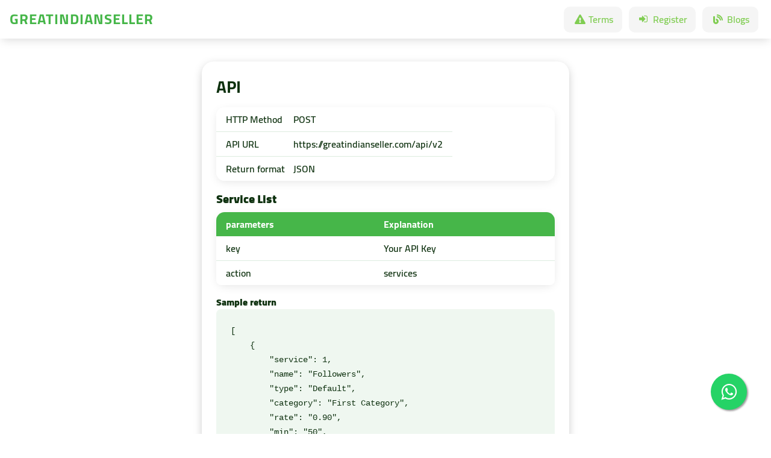

--- FILE ---
content_type: text/html; charset=UTF-8
request_url: https://greatindianseller.com/api
body_size: 20159
content:
<!DOCTYPE html>
<html lang="en">
<head>
  <base href="https://greatindianseller.com">
  <title>   </title>
  <meta property="og:title" content="  " />
  <meta charset="utf-8">
  <meta http-equiv="X-UA-Compatible" content="IE=edge">
  <meta name="viewport" content="width=device-width, initial-scale=1">
  <meta name="keywords" content=" Greatindianseller,smm,smmindia  ">
  <meta name="description" content=" great indianseller provides service social media services across different profiles  ">
  <meta property="og:description" content=" great indianseller provides service social media services across different profiles  " />
  

 <script src="https://cdnjs.cloudflare.com/ajax/libs/sweetalert/2.1.0/sweetalert.min.js"></script>
<link rel="stylesheet" type="text/css" href="public/Simplify/bootstrap.css">
<link rel="stylesheet" type="text/css" href="public/Simplify/Lime.css?v=1.2">
<link rel="stylesheet" href="https://maxcdn.bootstrapcdn.com/font-awesome/4.5.0/css/font-awesome.min.css">
<link rel="stylesheet" href="https://cdnjs.cloudflare.com/ajax/libs/bootstrap-datepicker/1.9.0/css/bootstrap-datepicker.min.css" />
<link rel="stylesheet" href="https://unicons.iconscout.com/release/v2.1.9/css/unicons.css"
    />
<link rel="preconnect" href="https://fonts.googleapis.com">
<link rel="preconnect" href="https://fonts.gstatic.com" crossorigin>
<link href="https://fonts.googleapis.com/css2?family=Lobster&display=swap" rel="stylesheet">
<style>.navbar-toggler {border: none !important;position: relative;}.navbar-toggler:focus,.navbar-toggler:active {outline: 0;}.navbar-toggler span {display: block;height: 2px;width: 25px;margin-top: 6px;margin-bottom: 4px;-webkit-transform: rotate(0deg);-moz-transform: rotate(0deg);-o-transform: rotate(0deg);transform: rotate(0deg);position: relative;left: 0;opacity: 1;}.navbar-toggler span:nth-child(1),.navbar-toggler span:nth-child(3) {-webkit-transition: transform 0.25s ease-in-out;-moz-transition: transform 0.25s ease-in-out;-o-transition: transform 0.25s ease-in-out;transition: transform 0.25s ease-in-out;}.navbar-toggler:not(.collapsed) span:nth-child(1) {position: absolute;left: 12px;top: 10px;-webkit-transform: rotate(135deg);-moz-transform: rotate(135deg);-o-transform: rotate(135deg);transform: rotate(135deg);opacity: 0.9;}.navbar-toggler:not(.collapsed) span:nth-child(2) {height: 12px;visibility: hidden;background-color: transparent;}.navbar-toggler:not(.collapsed) span:nth-child(3) {position: absolute;left: 12px;top: 10px;-webkit-transform: rotate(-135deg);-moz-transform: rotate(-135deg);-o-transform: rotate(-135deg);transform: rotate(-135deg);opacity: 0.9;}.body .btn-big-primary{transform: skew(0deg, 0deg);overflow:hidden;margin-top:15px;border-bottom-width: 0px;padding-top: 13px;padding-bottom: 13px;border-top-left-radius: 12px;border-top-right-radius: 12px;border-bottom-left-radius: 12px;border-bottom-right-radius: 12px;}.body .component-navbar__navbar-public,.body .component-navbar__navbar-private {background: #ffffff;box-shadow: 0px 5px 15px -3px rgba(0,0,0,0.15);}.body .form-control{border-bottom-width: 0px;border-top-left-radius: 10px;border-top-right-radius: 10px;border-bottom-left-radius: 10px;border-bottom-right-radius: 10px;}.body {background: none;}.body .card{border-top-left-radius: 20px;border-top-right-radius: 20px;border-bottom-left-radius: 20px;border-bottom-right-radius: 20px;box-shadow: 0px 4px 15px -2px rgba(0,0,0,0.25);border:0px solid ;}@media(min-width: 778px){.ment iframe {width: 70%;min-height: 330px;}.card iframe{min-height: 330px;}}p img{max-width:100%;border-radius:15px;}@media(min-width: 991px){.ment iframe{width: 50%;min-height: 330px;}}.ment{padding:15px;}iframe{width:100%;height:auto;min-height:180px;border-radius:20px;}.ment iframe,.card iframe,.card iframe{border: 1.5px solid rgb(255 255 255 / 35%);}.body .balance-dropdown__container {height: auto;max-height:400px;margin: -5px 0px 0px 0px;border-top-left-radius: 10px;border-top-right-radius: 10px;border-bottom-left-radius: 10px;border-bottom-right-radius: 10px;border:1px solid #fff;box-shadow: 0px 4px 15px -2px rgba(0,0,0,0.25);}.body .balance-dropdown__link{border-bottom:none;}.body .component-navbar-private-nav-item {height: 85%;}.navbar-nav-currencies {order: -1;}.login-with-google-btn{transition: background-color 0.3s, box-shadow 0.3s;width:100%;padding: 12px 16px 12px 42px;border: none;border-radius: 10px;box-shadow: 0 -1px 0 rgba(0, 0, 0, 0.04), 0 2px 2px rgba(0, 0, 0, 0.25);color: #000;font-size: 14px;font-weight: 500;font-family: -apple-system, BlinkMacSystemFont, "Segoe UI", Roboto, Oxygen, Ubuntu, Cantarell, "Fira Sans", "Droid Sans", "Helvetica Neue", sans-serif;background-image: url([data-uri]);background-color: #fff;background-repeat: no-repeat;background-position: 75px 15px;}.login-with-google-btn:active {background-color: #eeeeee;}.login-with-google-btn:focus {outline: none;}.body .style-bg-primary,.body .btn-big-primary {box-shadow: 0px 3px 12px -3px #46b649;}.btn-big-primary:before {content: '';display: block;background: #ffffff35;height: 205%;width: 35px;transform: rotate(35deg);position: absolute;left: 0;top: -24px;transition: all 0.3s ease-in-out;animation: 3.2s alu infinite;}@keyframes alu {0% {left: 0;}20% {left: 110%;top: -20px;}100% {left: 110%;top: -20px;}}.totals-block__icon-preview {width: 70px;height: 70px;position: relative;overflow: hidden;border-radius: 20px;}

.body .balance-dropdown__namee:before {content: '';display: block;background: #ffffff35;height: 205%;width: 35px;transform: rotate(35deg);position: absolute;left: 0;top: -24px;transition: all 0.3s ease-in-out;animation: 3.2s alu infinite;}
.body .table-wr {box-shadow: 0px 4px 15px -2px rgba(0,0,0,0.25);border-top-left-radius: 14px;border-top-right-radius: 14px;border-bottom-left-radius: 14px;border-bottom-right-radius: 14px;}
.badge {border-radius:8px;color:#fff;}
.body .table thead tr th:first-child {border-top-left-radius: 14px;}.body .table thead tr th:last-child {border-top-right-radius: 14px;}
.body .modal .modal-content {border: none;background: #ffffff;border-radius:20px;}
.swal-modal{border-radius: 20px;}

.body .table thead tr th { background-color: #46b649;color: #ffffff; }

 @media (max-width:991px){
  .body .component-navbar-nav-link__navbar-private {
    padding-left: 12px;
    padding-right: 12px;
    padding-top: 35px;
    padding-bottom: 4px;}
     
     
 }
 @media (min-width:992px){
 .body .component-navbar-nav-link__navbar-private {
    background-color: #f1f1f1b4;
    margin:4px 5% 15px;
    padding-left: 20px;
    padding-right: 20px;
    border-radius:10px;
    transform: skew(0deg, 0deg);
    overflow: hidden;
    font-weight:600;}
     
     
      .body .component-navbar-nav-link-active__navbar-private:before {content: '';display: block;background: #ffffff35;height: 205%;width: 35px;transform: rotate(35deg);position: absolute;left: 0;top: -24px;transition: all 0.3s ease-in-out;animation: 3.2s alu infinite;}
    
    .body .component-navbar-nav-link-active__navbar-private,.body .component-navbar-nav-link__navbar-private:hover {background: #46b649;color:#fff;box-shadow: 0px 3px 12px -3px #46b649;}     
     
 }
  .body .balance-dropdown__namee {margin-top:5px;margin-bottom:12px;border-radius:10px;padding:9px 10px 9px 10px;font-weight:600;white-space: nowrap;display: flex;justify-content: space-between;align-items: center;color:#fff;min-width:100px;transform: skew(0deg, 0deg);
    overflow: hidden;}
  @media (max-width: 991px){  
.body .component-navbar__navbar-private .navbar-collapse {
    position: absolute;
    top: -1px;
    left: 0;
    width: 280px;
    background: #ffffff;
     min-height:100vh;
    max-height:100vh;
    padding-bottom:60px;
    box-shadow: 3px 0px 15px 0px rgba(0,0,0,0.1);
    transition: all 0.2s ease;overflow-y:auto;}
  .body .balance-dropdown__namee {
    margin-top:10px;margin-bottom:15px;border-radius:10px;padding:12px 12px 12px 12px;font-weight:600; width: 100%;white-space: nowrap;
    display: flex;
    justify-content: space-between;
    align-items: center;color:#fff;}
    .hug{display:none;}
    .body .component-navbar-nav-link {width: 85%;height:85%;justify-content: flex-start;}
    .sub{
        padding-top:20px;
    }
.body .component-navbar-nav-link__navbar-private {
    background-color: #f1f1f1b4;
    margin:0px 7% 20px;
    padding-left: 12px;
    padding-right: 12px;
    padding-top: 5px;
    padding-bottom: 5px;
    border-radius:10px;
    transform: skew(0deg, 0deg);
    overflow: hidden;
    font-weight:600;}
    
     .body .component-navbar__navbar-public .navbar-collapse {
    position: absolute;
    top: -1px;
    left: 0;
    width: 280px;
    background: #ffffff;
     min-height:100vh;
    max-height:100vh;
    box-shadow: 3px 0px 15px 0px rgba(0,0,0,0.1);
    transition: all 0.2s ease;overflow-y:auto;}
    .body .component-navbar-nav-link-active__navbar-private:before {content: '';display: block;background: #ffffff35;height: 205%;width: 35px;transform: rotate(35deg);position: absolute;left: 0;top: -24px;transition: all 0.3s ease-in-out;animation: 3.2s alu infinite;}
    
    .body .component-navbar-nav-link-active__navbar-private,.body .component-navbar-nav-link__navbar-private:hover {background: #46b649;color:#fff;box-shadow: 0px 3px 12px -3px #46b649;}}
  .collapsing {
    position: relative;
    height: 0;
    overflow: hidden;
    transition: height 0.25s ease;}
    
    .body .tab .nav-item .nav-link {
     background: #f1f1f1b4;
      padding-top: 9px;
    padding-bottom: 9px;
     margin:1px;
 }
    
  .body .tab .nav-item .nav-link:not(.active):hover {
    color: rgba(216, 51, 70, 0.9);
    background: #f1f1f1b4;
    border-color: transparent;
    box-shadow: none;
}

</style>

  </head>









<body class="body ">
<div class="wrapper  wrapper-navbar ">
   <div id="block_80">
    <div class="block-wrapper">
        <div class="component_navbar ">
          <div class="component-navbar__wrapper">
             <div class="sidebar-block__top component-navbar component-navbar__navbar-public editor__component-wrapper">
                <div>
 <nav class="navbar navbar-expand-lg navbar-light">
  <div class="sidebar-block__top-brand">
                <div class="component-navbar-brand component-navbar-public-brand">
      <a target="_self" href="/"><span style="text-transform: "><span style="font-size: 24px"><span style="letter-spacing: 1.0px"><span style="line-height: 120px"><strong style="font-weight: bold">GREATINDIANSELLER</strong></span></span></span></span></a>
  </div>
              </div>
  <button class="navbar-toggler collapsed" type="button" data-toggle="collapse" data-target="#navbar-collapse-80" aria-controls="navbar-collapse-80" aria-expanded="false" aria-label="Toggle navigation">
     <span class="style-bg-primary"></span>
    <span class="style-bg-primary"></span>
    <span class="style-bg-primary"></span>
  </button>
  <div class="collapse navbar-collapse" id="navbar-collapse-80">
     <div class="component-navbar-collapse-divider"></div>
         <div class="d-flex component-navbar-collapse">
												 
        <ul class="navbar-nav sub" >
       <li class="nav-item component-navbar-nav-item component-navbar-private-nav-item">
<a class="component-navbar-nav-link  component-navbar-nav-link__navbar-private 
 "     href=" /terms" >
      <span class="component-navbar-nav-link-icon">
     <span class="fas fa-exclamation-triangle"></span>
   </span>
 Terms
            </a>
           </li> <li class="nav-item component-navbar-nav-item component-navbar-private-nav-item">
<a class="component-navbar-nav-link  component-navbar-nav-link__navbar-private 
 "     href=" /signup" >
      <span class="component-navbar-nav-link-icon">
     <span class="fa fa-sign-in"></span>
   </span>
 Register 
            </a>
           </li> <li class="nav-item component-navbar-nav-item component-navbar-private-nav-item">
<a class="component-navbar-nav-link  component-navbar-nav-link__navbar-private 
 "     href=" /blog" >
      <span class="component-navbar-nav-link-icon">
     <span class="fas fa-blog"></span>
   </span>
 Blogs
            </a>
           </li> 
							   

 </ul>
														  

</nav>
     </div>
      </div> 
</div>
</div>  
</div>



<style>.body .table-wr{box-shadow: 0px 4px 15px -2px rgba(0,0,0,0.10);}</style>
 <div class="component_navbar" ></div>
    <div class="component_navbar_sub "></div>

  <div class="wrapper-content">
    <div class="wrapper-content__header">
          </div>
    <div class="wrapper-content__body">
      <!-- Main variables *content* -->
      <div id="block_94" >
  <div class="block-api">
    <div class="bg"></div>
    <div class="divider-top"></div>
    <div class="divider-bottom"></div>
    <div class="container-fluid">
      <div class="row justify-content-center">
        <div class="col-lg-6">
                      <div class="card mt-2">
            <div class="center-big-content-block">
              <h2 class="mb-3"> API</h2>
              <div class="table-bg">
                <div class=" ">
                  <table class="table table-responsive mb-3 table-wr">
		  
            
                    <tbody>
                     <tr>
                        <td class="width-40">HTTP Method</td>
                        <td>POST</td>
                     </tr>
                     <tr>
                        <td>API URL</td>
                        <td>https://greatindianseller.com/api/v2</td>
                     </tr>
                                          <tr>
                        <td>Return format</td>
                        <td>JSON</td>
                     </tr>
                  </tbody>
               </table>
               <h4 class="m-t-md"><strong> Service List </strong></h4>
               <div class="table-bg">
                    <div class=" ">
                      <table class="table mb-3 table-wr">
                        <thead>
                     <tr>
                        <th class="width-40">parameters</th>
                        <th>Explanation</th>
                     </tr>
                  </thead>
                  <tbody>
                     <tr>
                        <td>key</td>
                        <td>Your API Key</td>
                     </tr>
                     <tr>
                        <td>action</td>
                        <td>services</td>
                     </tr>
                  </tbody>
               </table></div></div>
               <p><strong>Sample return</strong></p>
               <pre>[
    {
        "service": 1,
        "name": "Followers",
        "type": "Default",
        "category": "First Category",
        "rate": "0.90",
        "min": "50",
        "max": "10000"
    },
    {
        "service": 2,
        "name": "Comments",
        "type": "Custom Comments",
        "category": "Second Category",
        "rate": "8",
        "min": "10",
        "max": "1500"
    }
]</pre>
               <h4 class="m-t-md"><strong> New order </strong></h4>
               
               <div id="add_">
                   <div class="table-bg">
                    <div class=" ">
                      <table class="table mb-3 table-wr">
                        <thead>
                        <tr>
                           <th class="width-40">Parameter</th>
                           <th>Explanation</th>
                        </tr>
                     </thead>
                     <tbody>
                        <tr>
                           <td>key</td>
                           <td>Your API Key</td>
                        </tr>
                        <tr>
                           <td>action</td>
                           <td>add</td>
                        </tr>
                        <tr>
                           <td>service</td>
                           <td>Servis ID</td>
                        </tr>
                        <tr>
                           <td>link</td>
                           <td>Service connection</td>
                        </tr>
                        <tr>
                           <td>quantity</td>
                           <td>Quantity</td>
                        </tr>
                        <tr>
                           <td>runs (optionally)</td>
                           <td>Runs to deliver</td>
                        </tr>
                        <tr>
                           <td>interval (optionally)</td>
                           <td>Interval in minutes</td>
                        </tr>
                     </tbody>
                  </table>
               </div></div>
               <p><strong>Sample return</strong></p>
               <pre>{
    "order": 23501
}</pre>
               <h4 class="m-t-md"><strong> Order status </strong></h4>
               <div class="table-bg">
                    <div class=" ">
                      <table class="table mb-3 table-wr">
                        <thead>
                     <tr>
                        <th class="width-40">Parameter</th>
                        <th>Explanation</th>
                     </tr>
                  </thead>
                  <tbody>
                     <tr>
                        <td>key</td>
                        <td>Your API Key</td>
                     </tr>
                     <tr>
                        <td>action</td>
                        <td>status</td>
                     </tr>
                     <tr>
                        <td>order</td>
                        <td>Order ID</td>
                     </tr>
                  </tbody>
               </table></div></div>
               <p><strong>Sample return</strong></p>
               <pre>{
    "charge": "0.27819",
    "start_count": "3572",
    "status": "Partial",
    "remains": "157",
    "currency": "USD"
}</pre>
               <h4 class="m-t-md"><strong> User balance </strong></h4>
                <div class="table-bg">
                    <div class=" ">
                      <table class="table mb-3 table-wr">
                        <thead>
                     <tr>
                        <th class="width-40">Parameter</th>
                        <th>Explanation</th>
                     </tr>
                  </thead>
                  <tbody>
                     <tr>
                        <td>key</td>
                        <td>Your API Key</td>
                     </tr>
                     <tr>
                        <td>action</td>
                        <td>balance</td>
                     </tr>
                  </tbody>
               </table></div></div>
               <p><strong>Sample return</strong></p>
               <pre>{
    "balance": "100.84292",
    "currency": "USD"
}</pre>
               <a href="example.txt" class="btn btn-big-primary mt-2 " style="width:100%; color:#fff;" target="_blank">Sample PHP file</a>
            </div>
         </div></div></div>
         </div></div>
         </div></div>
         </div>
         </div>
      
         
         
       <div class="divider-top"></div>
        <div class="divider-bottom"></div>
        <div class="container">
            <div class="row justify-content-center">
            <div class="col-lg-6">
		</div></div></div></div></div>
   



</div>
</div>    </div></div></div></div></div>
  </div></div></div></div></div></div></div>








    <div class="wrapper-content__footer">
       <div id="block_76">
    <div class="footer ">
        <div class="component_footer_single_line">
            <div class="component-footer ">
                <div class="component-footer__public style-bg-primary"style="color:#fff;">
                    <div class="container-fluid">
                        <div class="row">
                            <div class="col-md-12 ">
                                <div class="component-footer__public-copyright">
                                                                            <p class="text-center"><span style="text-align: CENTER">© Copyright. All Rights Reserved.</span></p>
                                                                    </div>
                                                                    <!-- TrustBox widget - Micro Review Count -->

                            </div>
                        </div>
                    </div>
                </div>
            </div>
        </div>
    </div>
</div>


    
     </div>
  </div>
</div>
<script src="https://www.google.com/recaptcha/api.js?hl=en"></script>
 <script src="https://cdnjs.cloudflare.com/ajax/libs/sweetalert/2.1.0/sweetalert.min.js"></script>


  

  <script type="text/javascript" src="/public/global/ch3915babussofa4.js">
      </script>
  <script type="text/javascript" src="/public/global/cgtptn05b64bwcs4.js">
      </script>
  <script type="text/javascript" src="/public/global/xcz59lmywkfdgsp4.js">
      </script>
  <script type="text/javascript" src="/public/global/wnzsoolloslhfumj.js">
      </script>


<script src="https://www.google.com/recaptcha/api.js?hl=en"></script>


<script src="https://cdnjs.cloudflare.com/ajax/libs/js-cookie/2.1.3/js.cookie.min.js"></script>   
 <script type="text/javascript" >
    $("#notificationModal_1").on("hidden.bs.modal", function () {
     var popIds = $(this).attr('popids');
     console.log(this);
            $.ajax({
                type: 'POST',
                url: 'ajax_data',
                data: { 'action': "close_popup", 'popIds': popIds },
                success: function(data) {
                  
                  }
            });
});


 
   
   
   $('#notificationModal_1').modal('show');
</script>








<script type="text/javascript" src="/public/Simplify/js/ajax.js">

</script>

    


<script src="public/global/newyear.js"></script>
  <script type="text/javascript" >
     document.addEventListener('DOMContentLoaded', function() {
var newYearEvent = new window.NewYearEvent({"snow":{"init":false,"options":{"particles":{"move":{"speed":3,"bounce":false,"enable":true,"random":false,"attract":{"enable":false,"rotateX":600,"rotateY":1200},"out_mode":"out","straight":false,"direction":"bottom"},"size":{"anim":{"sync":false,"speed":40,"enable":false,"size_min":0.1},"value":5,"random":true},"color":{"value":"#ff7700"},"number":{"value":20,"density":{"enable":true,"value_area":650}},"opacity":{"anim":{"sync":false,"speed":1,"enable":true,"opacity_min":0.9},"value":0.9,"random":true},"line_linked":{"color":"#ffffff","width":1,"enable":false,"opacity":0.8,"distance":500}},"interactivity":{"modes":{"bubble":{"size":4,"speed":3,"opacity":1,"distance":400,"duration":0.3},"repulse":{"speed":3,"distance":200,"duration":0.4}},"events":{"resize":true,"onclick":{"mode":"repulse","enable":true},"onhover":{"mode":"bubble","enable":false}},"detect_on":"window"},"retina_detect":true}},"toys":{"init":false,"options":{"count":100,"speed":6,"images":[,"data:image\/png;base64,iVBORw0KGgoAAAANSUhEUgAAAGQAAABkCAMAAABHPGVmAAAABGdBTUEAALGPC\/xhBQAAAAFzUkdCAK7OHOkAAALrUExURUdwTIqJiJiXlMhtbZubl\/b19fTz8+\/v8MCfnIuKitLExN9kZ5iVkdRZW52HhZpTUeZSWMtCSOf7+5ual7y7urQZJ55GR6ksNPX09enp6vTz87RUU9YnM9U9Rbb\/9+bm5ulhZP9dZf9iaO3s7v5wdrE6QI2MhpaMiJ46PNwvO8bDw+Q9R417eeTj4dtFTNtZXp0wNPTy86Guq+vr6\/1ocNQwO+rq66+xr52gnJwrMJCQjPX29\/b29vb29qJISrUoM7cbKr0fLaUtMri4t5aXkv9cZbVARfLy79dLUfTx8evq6\/9RXNQ\/Rbq5uPLQ0re1srO1tN7e3uHh4f79\/P5kbf9cZPX19b+\/vKVVVbAxOZaWlKhaX8Khn8C\/vsh0eKt1edynquU\/Sdm8vJqZlff3956emba2s+CSluNNWev19dBVW+Fha9ttbu3t7ZF2deaztqaiof+vtY8rLZtYW\/9faP2boP9QWt3d3f9mbf9ia\/qdpPjHyfgN+87OIM7Nzs4LIs7O0M4KIM4LIc4NI87Oz84MI84IH84GHt\/e39AMIc7R0c7Q0M7S0s4RJs7T1L29vdEPJM4DGs4VKs7Pz88NI9HQ0s7V1c0LIs3MzcwKIc7Iys64u84ZLs45SczLzM4jNs67vs7KzM4rPssHH8rJys5lcdTT1M9das6zt7++v8kKIM7Fx86\/[base64]\/Tf4OpGUNqWm6yrq9q+wdyHj7uqrMSzte3N0OessNlBTshDzTUAAADRdFJOUwAk6w7oRUPjAiEIFrY6FT5Joh\/iQP5K\/mb0cjD+2Q7lKJBZ\/\/CQYH209evOLriMXc6hIUv+9+fnRuHzfuHsm9v1+\/DTy+9\/LX5axqi\/jrFs8odDqLJxzKxgq\/HLqPfi8VGx+ZfEbrN67DPz\/aLVyZfXMI\/2zNvi4+XQ3f3M\/\/\/\/\/\/\/\/\/\/\/\/\/\/\/\/\/\/\/\/\/\/\/\/\/\/\/\/\/\/\/\/\/\/\/\/\/\/\/\/\/\/\/\/\/\/\/\/\/\/\/\/\/\/\/\/\/\/\/\/\/\/\/\/\/\/\/\/\/\/\/\/\/\/\/\/\/\/\/\/\/\/\/\/\/\/\/\/\/\/\/\/\/\/\/\/\/\/\/\/\/\/\/\/\/\/\/\/\/\/\/+\/qJ0WQAACIBJREFUaN7tmGdUG1cWx7XLxlFwDLbjlriXjR2vHTvucUk2zeltU7b33ns\/Z7pGMJqRYVRRQUJISEYSCIFAAokiqqmmNxNcsJ2e7bsf97034OTDfsgI8PHZo3s4hyN9mJ\/+93\/vfXeeQvGxY9PK20688vrJU6dOvv7AiSUrMxULH1tee\/VPf35\/+\/bzYzk5OWNj5zfvfflJ5YISMpY\/+7uBgQ\/6+\/9z\/b13m0pANEXGxjbvPbhwcpTLn31i4GJ\/a3VNTV5uXixp5Q0ag8EAQJG931ggNVu2PnHoYn91TR4KPUuGuwO8ZmrKAFCRb\/1ky0Jgtv3m0MAcQg+DJkl7gtAQDAztXzbumzcl47U\/HPqgtaYGEWjEoGm92hYtIhBFZ\/Yefipjfm5kbN0hycjNpXD6wyCFZguBYRjD8D7HtRXzokBGK3A7VxhxjIg0yZKzJD0ldGMMomiT1Mh8KBnbdlxsrXaVX04M+qxW38R4pUtgJYyKFBp0DIRw1nCxmDpFue2PF\/u9oQDH8xyn4cA\/viJUJ5A0DUAq1jHIEChh3oJi8XSqkGWvDlx\/Y8rIIYfh4zCMMFoaYjiOq0Coyy0EAyE9toLiR9akxli6dce\/S4ygVDEMkxDIBN5ZKVC4CscpoUeDzPfbCwqKH16aSq6U2377r0iJZkqCMJjEAv84i0eg9HocB1LQt8NeuqC09NOpCPnlC+\/nlBim5oToCM0ciLBUCiBjOGXrQ\/DhRtpUUP\/ZZfIZmfecOt9k0EzBLBG8lvAHKjAtp0EUzmpXUSpA6WYghGsXVabisi\/K7\/[base64]\/ISIm4CUsi9vUsqzBNjO99VSkKHCSSpcGU1MhDpiNImz0SKGS9ggpFIq4UaagpCWrx+QBVnyzFiT1uoVJAbraPZxWjAhjRXdNlLt8TNct0jhFN4IfccIr4rCTQXFLReOyYI8\/dOcJuzyCEmrQK6o2naGm212ftwGIBrLJHgu63KiiVYBigvkq\/hK73dlQdYdiTS1T4LSBTqocp80WwijVmvkKtnLRcYoFEJGIQPTNoqwJEzFnq5vy4Lcc3fk3Q4RHhsmsm4Q9h+m4wLx5mSjtSHWxzU4AENd50ffW2pZCAma3u66Uy5kyE6BwlWRrnY05jX+zhien58fbu7u8YrAfnWdE8H5BgGVtto+0\/W4TEhJsw3MQBUldKLfSwS8IkuRQmUo2RlWq1l2JFmBksg526QGCnaO9spSolx35G\/luXo0ngYJlBMP+PWkLcr4YiHfuMcz7tPBicyAsU8iBusKnOuV58nTm9+LAQg4\/br9EMLFoQv05SI+SpdbtFotr0G1wFlg+cJxE2ycnvnrTllKDj7z92tQCRluh8\/[base64]\/EqS6LaEjCkG2vrRH7jr\/1H3VeTQJIPB8RUpw1gP7UlPhFdg5DMWqRY+TZ2C25LUiiuUgXzQ5EoIQyRPQb1bU\/EVxu5APmp5V57MO7wSjYczm0aqzF+6Vv6Tef1+1nrLFLYS0N4DfTuGdZmlT9SeSdTFXW60nbuU4HYaBZJ3rejxLNgRJ0dOdFjTN4w5pdPRJS6ROyxX5\/f6iYSMH28hcmJoQhRJKyWM9AXT2gZUR1VGtk5jbiRlp1wdhNgMhvT9L6RVl2XMbanJrfWhxx5KoGym28gZlLhgk5B+\/Tu3dIXPfxla9YwgliO+LodMPZ2v7eOLDHR8JKZw+987aX6X4Drz0\/sM1QnMFkqJrtknTVh3uDHAccQOjGx52v\/3mpf0pv89tWbEhbxKeJww4tMqF2VlItnUPWoxG8HLHa41a\/2CnveXSg+sVKcf6jRuuNaL6wvg37NLJARvQNumNhobaEw3dXrtYX3bpwez5XBgs37ih3Cclhku03RhXpDofF0RRFIL59ZCxZn6XEtnPHUZSgAfcUJi9MRTBhGSDweLS0rKy1fuz53vxsX7Fj\/rMkpbhdjs5O7RMJtwUBC+KpWUta3ftmf8VztLTX3PqzCiGnR6bmjQFTcFgAQiIWP3o6QzFQsSyr+w2F6KYJhJ1gro4CAEIsXZX9kJd32Wu+vxud2GV2z3qnnYn3nKU1tcDQssjj+5as4BXd0rlqucf++pMVZW7qmq06p\/vvPXmlStr9z+UvbCXkCCyVr34vceOvtTV1dv70tFf3LkzO0uxGKFUZB548eiF48ePHchULGas2n326vE7FIsbn\/t9SdcnP7HYkM2RM4sOWXLkZkBuvymQnDQkDUlDbhXIp9KQj33LetMgd6QhaUgakoakIf8DEkmn65ZLVyRt\/C2o5K7\/B4gSpmvRlYAN8uyiQzIPvvz8MbmXQ\/8FXBuPgcRsrT4AAAAASUVORK5CYII=","data:image\/png;base64,iVBORw0KGgoAAAANSUhEUgAAAGQAAABkCAMAAABHPGVmAAAABGdBTUEAALGPC\/xhBQAAAAFzUkdCAK7OHOkAAALrUExURUdwTFNVU0NERLSzr1dSUkpKS0xMSWJbVsfHwk9PT0hNSFFRUj4+PruAfrCvqvLy8UdIR\/i7v5WTjZeWkPv7+\/Hx8UtPSY6Mh4yMh+DR0rw\/Q1xbW5GRi\/j4+YU9PTQ7MmJiYV9gX5KRi+VASF9fXz9FPkVKQ2dlY\/jS1ZeXkpyblsjDwZGOiVeJSZycl6KinJ03OmZnZZGRi\/z7+9PKyc3MzI2Df1WNR+Lh4Ofm5rKyrqmopEZFRakvM62sqb29vOyfo\/j4+M7Ny5ubleHc3PM\/SKg5Pf\/\/\/7Ozr69DR\/3\/\/+\/n5+\/v7tnY1v\/\/\/\/9OV\/9NVv9LU+90e4dsZ4KCfG9TTuE2P\/BASMpzeP78\/P9CS\/\/\/\/\/r5+pual+Lg4ZWUktLQ0JeXk5mYlY2MiNza26CenKqop6empDg4OZOTj\/37\/LOxsNTS0\/\/9\/kVGRouJhczKyzw9PsnIyMLBwb28u7q6uMXDw6ysqiYnJ5GQjYiHg8C+vvj3+Li3tuXj5EFCQo+OiqOioFVVVdfU1c7MzdjX10aCNPDv78fGxq+urWFiYbW0tKWkot\/e39rY2P9ZYvPx8i4vMElJSuzq66Ggnunn6Z2dmv9OV\/9WX\/X09efl5u7t7f5IUk5PT8\/Pzf9SW90tODM0NMi8vIR8eUB4L1tbW+Hb3PRJUhwdHuUxPPFETZkaISZUFi1gG8gqMuw7RYiBftMuNjhxJsG2tiVJGc3ExLWam74vNXh2daIeJDJoIP06RNLIyLErMaseJvz09h84F7mnpo1xb\/lASeY5Q7A4PX5qZ+dETe1rctIjL7ywr1COPm1tbLshKq6NjryBg92JjsZqbrtNUjJNKpd6eZWHhqKSkcWtrtCur9q1t\/JZYcA\/RTpdMTtQNig1JaSEhENqOJ0sL+nc3nypcLRdYKm9oqNSVdlBSStJItO7u\/nl57x0d28zM5BdXdhOVi9BKUt8PWKMVcw5QJi8joQhJnuXctZiaIych9\/Dw6V12iwAAABadFJOUwA1mh8k2RYMDEh78t4YOShm\/mhTjk9YwDL+Osnha\/zr5YeiYu\/Frmn7u5aYl4+F1LOr7X+3qfyvsuqFrIfd5tr+oGjovImF68j02Tze78fLo89R1\/b33LiztDOilX8AAAtFSURBVGjetdl3VNP3FgBwZMgUsYoKatXnHs+tzzqqna+tb+9HEkISRoKQALICshJQEFAIIwQSpkChVRAEUdGogKCiArbKUBTFyXNWbf98935\/vwT09BxJ8vOeY0\/\/aT7ee3\/fdWtmNqqYPWvu3FnTpq2cvWCM5Vhrs\/cSlvYyWekeOmYRayzjyBh7hVihAahUR0Fes20tGUcgFAqNRgN\/dNrclWMYRCZrCBITExgoFBalQxQVCQNjxApzBpHfPrtFDETQCCeRXiTcxCRyYdeu\/beu34ihEgmno0hoyywCDIGuX3na3w\/At5BJ+kwmv7HfEQKQ\/ftrao4dO\/D94cOnTvX3P51p\/V4QYhw48D3EgytX5psxj+gSQePw4QdXbtiZMfp1\/ToymUnETnHj+q39xKjRGYDMZGgtWo6xhZgvDoS4ceP6dWwIKmA8uDKPmb7PnkV2KhmsD3qx9\/efouPpU4Za4jS3FEODq1BI7Sjh31IRHs7YKrG0s7KXaRSwo8C2gnsKrkMacbBkbJlY226CPRh2rRiFQkwY2kiPsZ9mZ8uQY7O0YY8Mt+EY7L6wiNQM9mGhGPZ8+2mTmWBs1iZzJA3t4NBbPdUd+BIU5FyRMbFJTspICApOyuRGIKTAvpBc4J\/CGLHVvPl2DLR\/hu\/OtLxoT7+gyO0+fEFJ+55SjYJ8a9gk2WxGGjL+9yxfXzY4WdGpfgE7osKypZhSqQwOYo2sdNZUJpBPWP6+qOxUpe3OyE1N8EiMTPbO5EpKQIJoX8mAsc2fhQYbFLZqdwakk+AREBqcHBbHl0aUNDQ0\/GMiA4kk7\/FGg82OjktJRcRT7hGQuCMkOcknky8SSGJ\/Y3pHtijSG9hs7U727gaFsN2dIH7xoARHbQ\/zyeTwRKvGmYo4pwjTBf5arZYdr1CkC4MzAEnwyw9IDA2GXEDJ5vNNrtckzxiF3FerVWnLNEXh4qAs99S9co\/4IMgkJBlSSfHicBabivyXFRqvXThhwqO0tDCZzMs92h0S8QgICoVyYSZxgCwydUf5hqWd0FZe1dz2KC9D7gGGLpFITMQ7Bcs13cZEZOHW3orCwkOHznVkZGXlgkEnEgl9T\/JOgUR4vOkmdX7cnH+3AnDw4MWLF\/tccqOjU1OHi4VGZjZ8XaLpFsYTrl\/8q\/AQ\/v5JjJaeXEgDjXg0yKcVh4ZUakImczZfPHn06He6GOiJRgMaEkA3BA2uSCqINaEn1q5frtg8rLQ0upeBgeswNDIkCpvuxeFKY2HJTzGt7+Nc\/9PZdwISOvrdkNzTc698ZNMzwRBIIiIEJu8rzqrbPZcHW1oGa\/32ohFPrxBsOk8aC0a14AOT966PMqL9ztdfOl3sIUdjREP4IjCqq6slpp8o67PK\/IrPnz5f3OjhMWx4x3nxuWiUlEimmL7VO5eVyetqa2uL6xobG+vqiiNrSUOw6cSoXveB6YjZ52XyxuLa4uI6iNCRxo\/rwCipnsLEhWibi0tjXTEdtbXnz58G4+rVH4lxpmQdAwcjxBJAHg4Tp+vrr6JR\/cMZiJKlDN0f1\/zy8GF397Vr10AAov7qpZs3f0Di7Nmzf2fqMvy3rT1oEKD+0iWKePz48YcYrsZtJ5PfunWO+6u6t\/d159BliKGhoc7Bwa6+lhO4DwwcHRjYbNR4xa7U4c032l\/Ubm7HqyoqmpubWzGaCwvPnTt38ODBIycgWlYYUzBzmfiNeckcpZubW1NTU2FFVVUlRnNzhZ4Bp+VLIxBbe43DiL+ca4GaQpoqmisry8srK6uaK0CBwwyPsyNHWlrmGDN0kmnM9YUe92diwB+34xVV5SMQVF6gcuRrg5s\/Zh7OzuztaOYLNGimqaIVlSpUdAzJZcVbYyvzd73urRQxZERnRb065pQfd9NHU3PrcCbYFDiaBwY+XOH6Vik0M9\/xyZnHODg5WRHGCVozY0KvXlGr1YV9fX3Q7ZMn4cR8+fLl\/zD+ueDNX9gkFr4LscYB5lgdM8Of9ahNp6iVBeWvux\/2dF+DNYkLElb82fazDW\/[base64]\/zntccu+uLsbAXcsmhCPgK7r9o604MhWvY9kxBrIiTstyIu70zCOS381\/dTWPjU167sK2pAAUglMrWws7O1o5IvBfDbZLL5cRNNKZalMH2VeEjHp7yWu3tjkolbZS\/uHf\/9dCTzih8z6ekePF4Xoa\/T23+xCJzCBxEUKFVpaXd7mhVI6FUH+l7Mtj15NLlJPIE9knJ5nGWG37RZlMGIHSoYLaSd7v7SRMaL+53dd0fPHM1KSkJHipxkAqf95nBr7pt1DgF5yk6AuY3Gbll1zqr3NTNUKyux\/diOZk+3j4+cRAwmuAZ3JQZvpSR99OdfBUGGHkZWbm3XYovP6lq6bp\/7+uz1RIRxwsBCHwFG3zzXu1PFemnC7ue705LQwIN2H49ius7W7vu3YO7dkQsl5PtRQKej\/xlBn9cvqRGqju7ap5lAaE34I5f632z6zEY1RECKY\/Dycbg8LmcpYYjpEg77+4\/8Go3RVCzAhhI1NV6w4Vbsk4iEUi5PD4Hg88T8Q1+O05iYxvSVHl3f06AZiCRS04ReAA3Fp\/39uKLpLGxUhGXy8fgwXueZzCymg0C6QVmkUHnkUo2+Pi64O3emVAgrggQHgg8+Dcpz+ByzVARACtFE3oDXsCwYcGrkYM\/jwISkJbBjXemhOE0ot2xIQnUabgjmHpkI8MFQwpDA0GswZ\/wePx9EPJyo0k7qDxog54NUgoaQEgEAoOf2jZ\/IEje3jt38oGg8qBOXJh7DA+JAEFDAl\/adMNPrU9UGVgoXIzuSOD0JgFPXDjWR0y7+HQeMP0w4j0\/Iw1akZUFi\/FWAKnVcLFwEvUmAkaE1Ij3PMw7oBdZIc8O3MofNvKJEUnmj2Q2qDckq4yZfqzPiMYI+TnMkyKo6wkxYPKR5O1DEqGNCOMGUs7ks3VPlft5okHy0BcLxyv04E5AIQKjhgY2n+div+Gjgs+KzkNfrO04HMRq6RIRGDn9cCaEJxKQxggDixVGTzl1HZEaO\/1Y744CEriZDBtRaEBH6EQkaBg9xhn\/R1gaINBEQCJtUA3BRChEIoldZfxg7VMskx9NBL1hkNXOFeE6BENkwszLZm0CjOvyCYGlog1yQYFikUQwuCaNOm3WyPPjKQLT0Bt0sXCDh92Xt8i0Yb3FGpjREoKUaqTBx1MEjxHeIlP\/[base64]","data:image\/png;base64,iVBORw0KGgoAAAANSUhEUgAAAGQAAABkCAMAAABHPGVmAAAABGdBTUEAALGPC\/xhBQAAAAFzUkdCAK7OHOkAAAL6UExURUdwTHiBcIiJg+hCSuXi5KGhn4eLfbxaWqeUh3luXPdKVFlqQspCSPtMVT1XMq48PvtPV5WTj\/RKUvj59\/RTWvpMVPjv8cpAQv37\/J46PPnv8o+OippCQvtQV5eWlP\/\/\/1ZqRVN1SKQ9PqA9Pqo\/QZCOivZHUPTx76CgnaI9PpE6OllgQKpBRLc+Qvr1+O5FTP\/+\/\/tQWI4zNfv19kRhO6Y+QE9wRWGeUYyNhkRgPZegkf\/9\/vtKVLk9QIiHgsE8QflSWv9XXv78\/EJcO1dyT6lAQ5ybl\/v09oNMSIszNO1HT42KhvPr7ZVtauLe335jU2agVV6dTWCcTz5ZNpCOimigV6bHnv5JUv5FTtfc0lRUP8VBR\/ry9HVPSNZCSeHV1opsaZYyNJ+bmUFbOVeWRcvhw1eXRs\/hyj9aOP\/\/\/2l2Y464gt4+RFiTR5xgSYg3N7l2ePDi5NjGyLSwr7ddX+7p69n\/Yf+Idy6WF\/\/\/\/y5OI1eWRCtfF2OXV\/\/OXVOSQCtUHWCRVP9cY09wRS1kGP79\/i9pGoaGgY6Oic\/PztnX2Pf29zNuHj13KylZF1SIRpual\/[base64]\/9uXd98OPm4U0tyPj5nLvMyPvyFWP6aWGGCVbC9rIi1eihAFXFbL1hFK8ZiJoOWe4aifUVUIJBDOfSqSPFkTrpMJ+SZPrLQqVAnE5dXVpp7eE4y0Z4AAAB2dFJOUwA2WRf+\/iEKBBKQGyJW\/P7Lu3VT\/v0R\/ujILZw1pdsdwPt3R+yCNETqldwpW\/trQpvgw4zT2mZe2p9uryqGd\/rwutRLkbFKd6T6v665qen6p+CT6+zNpO7hlna6ztj3x+DvnYrUIrDchdXn2Nfex6vHu+zs8Zihs+o7AAAI9UlEQVRo3r2ZZ1xTWRqHLwKmQACRolhgFMVV0bHu6OhYxxl11N2d2ak7Ttney+x+SJCSiyENCAQSIJSAhCB1jIFAIkUEaUJAeu\/ogoK9O7\/fvucmcffLfronvh\/8mMfznvO8\/3sOBIGvGI57Nnuu8PiTI2GXYuzheLJXeGzxLk45l1q4Efevu67lwH9+yyfexVApKefOpRYU\/ggrYi3b49NiS6WkIMK51NSC7wt3sDAyOJ8UXyu+hsqKoBjfFwUvx8dw\/[base64]\/Cys+fHWjVAWU+TsRg0VDcOmgYUiJEPisQ8KC+XJyU7xw3zeNnzvQC5QnMl\/r+3KMJtq6yjXAcPo24lyZOc486LRni8sdqWlpb1LvQgVg25Aq66zZSIGMjDG3EIoqxw49191NKyg2aiLJaqrfMEKTJYRzFAxJtKWIhQOOy2fsfSVTSn8MI\/zs1VgoQ21yX9mRTjTGyT8LxSKKz4nMEgmDRnFtIwPGSgsk0tiKc0lNyWnUWyR0S4VSiFouMYRuOPL1AaXlQMmMRonoCG4vROtJCICJ5eqPxoIX3Gwp9aGWBIaL8YQVSl5emdTYjB4w2L1mCYWT+BeRJuUZ2fmC\/rF4Pr5eD6\/SbE4OkX0W8Wc3FbY1Vlg8I6T0DDxNtiNE\/A9TJglH3oQH8d\/kvQ2VWDhKGQ60jD6Jj76el5yPVuoJT9Dl8acrlplXUyKnITosD1vGTk+jCvbDuGL8dNNgZ4mNUvy4xB8wS5ngwMpVDvdog+49e\/rWq05roUFLnNB9WjUeZaXFd278LQLDhZAw3P02BTkOtOTpZcB0hsUwW4LnrLBYeGVOIOmKrUakpDSUYSyvVXrh+hz9gAGl5AiauoM1XBQqjIhVynVM\/WC0XLMHxd\/+aV6uC6KcMJMUqpXKdc734LwzzZPdfQDl8nwBgI5ctyEysz0DwBDTspBm9kAX2G3xKutK2rQaGwxXpMXTqaJ6ChxfVdTPrNeps6u+oqU50t1qNz+2EhoCHK9bIPN2DQUGCzsMrEt8V6dCfMk7jzKNfLdmJp1ivV47vqKAbS8JYzmifKCn0AhmZ9\/HwwTWBzPSerPxfFOtKwRxQH80T5hw14NGyf65JyLV\/XTlnpfGusXwU\/hELRbvoMlz\/DzTAkXNHQ1SigGBKJ6n6CJdaBIhRhSCpi5+joaG4++iZt6MqxxLpK1W+2uj6i\/AhDUjEd3oiMjLyRK0MaNnShawKKdecbwAAIrwJHrBPEYURBGEjD\/Acqa6w7R1KulwX44LmwByBKj9mcmQ8aypJVlliPG8kGCI6ksmw9UPR3HzbdNEMaRid0yi2xLgJK2S+xPaO4BETW1tYCxmxGhow6W2JdqC\/b7kJgK1bAo4m+vom7D2+aE9DH9X0q1pXd+kMExnq\/b6LvZV\/vi7GmN8xRkLjdcejrWnQY65vmhi\/7JiYmentfdJd23myKjY0YRvMER1L977Ys\/xLa1dtbK8kQ9Zib4AY6DLG+gMBcLu\/Hnaqtlefkjbj19DRlZ\/O6zy\/DzSCY\/5Kfqj0fr6oY04OZQNFjbhYVXOI1G044ZTmP6CN7QM0ynhutZjFsL\/qMvf+9XwZJvmUQb8bLv\/58FzVletzofTCuPWa5VzLY2q22Ke5\/ch0L7qTildAih8PbgUJTQw55DP02Y4VO81drrvp88J0D4X\/QKdnSIpbDzp00VWeTBk94JT9A+h61vSVuUy2Am4M0fRkT0w4zDpDk\/s2OB57oNLYHpcUZ36ILfMZKDOeJw+a4MgnH\/[base64]\/VRnbD368odFwPD5BbZm7QFBDFNTU48tlMdeBt+vfziOVNkWX7oIk4ZfGI1Gnc7Lexat497U42deXv98B\/12UDy2ZhGuXwQH7\/P1Iqcf35t+ptXpnujI\/WsJrM2iZvzyjXu9Jp89LZiZ8i0YL9B5kccc8Z4s5An4SD55ajRM3jMWtX7jvu+0kU0E5eBrlrU8SYOuwEgavQq3slbvfTcweONXTnlr8DLARp1Wo\/UyGHy3Uvu0+m+q9EUsvAxHD6NGE7jK00AWbKUOrd8\/SnE3i9izT9OydDnBXGGF+PzdKQl3swjW0pZVDGrqG6k\/Fr4HGrJwQ2ATrFPsNIL4LclydiDsV3sBwvggR77GjgyCBW3blKNaybInBMz0gw\/GBYR9iwnNWmZnBvGeVLVyoZ0Zfkucku3erLfjX0Oz1GI7n6zX1qx0uzdrk1ps75PF9F+S9hqahfEq8v9qscDuzQLISbs3C+rIbpzN+g8TvQ6d8OOOhQAAAABJRU5ErkJggg==","data:image\/png;base64,iVBORw0KGgoAAAANSUhEUgAAAGQAAABkCAMAAABHPGVmAAAABGdBTUEAALGPC\/xhBQAAAAFzUkdCAK7OHOkAAAL9UExURUdwTIhLPZuVkYVEN+Te1HRCNf5IULeNiIpYV7l1ZYZFOqCNfHFGNnpAMpBsRvXu7no\/M9E5PuzRy8CDZtXBqJKOi66EV+9CS+lETKScl\/hBSqKGc04vKJZQQOR2Y4NNPf7IabuMXOJESt9ESfj08uG7m6E0NIV6c\/rLt1QzLNXV0\/v4+HM7L6l2WPO2bfjDhWM7Mvf08KszMuhJT8Y\/P7CMZv\/HietES6emopFHPNrPz+A+RJCMhc3HxPXy8+TX0JM1NrCEW\/xNVdBMUPv29\/v5+VQxKfe5a1w4LplxTeOqb8KBUMSQX8yTa6hxRbaRerxER\/NGTop7avv6+sXBusGae9vV0cvIxvHa0ZeLhpaVjvnNobs6O8KZa8aSX\/\/Ghurn5rS0sP9HUNnV1P38\/IstL2IyKeR9Wejo5\/rr4X15cuwjL50wMfxZYODf4L27t\/Skbu\/o6stSUti7nkwp2YhFN0wtJk8pIdvZ2vkwPYVDNv\/IYuY0P\/UxPt\/e38gcJ04kG\/BETuEwO7azsdXU1enn6Pc8RsLAwPA+SOk6ROTj5Ly3tnI2K9EhLes+Rq8YH9woNL+8u\/Hx8r4ZI+3s7e8yPq+pp\/q\/gsrIyPf19WsyJ\/88R6INFPw3Q83MzEkgF6Cbl7YaIsfFxf9DTF0tI\/C3f6kWHb0qKPdXX8UqL6EXH6ajod07Q9HQ0Pr5+s6baa6fnHBcRpsaIP\/\/\/\/FQWGE1K7KurPQ4Q+G\/qNajb6N8VNI3P+eweeCqc0gmH8GSYo4XHP3Gi5p2UI2GgdYkMJcrLL+HQuguOa8oKWpUPayQjng7L\/ft6\/Z4f01DOG08LsKbjt+cYvUoNnpcOoRnR11LONYsNrB4d7h1Rvfl4ubMvpRZUVE6LF5TSNStl\/pNVuRkZowoKbE9Ps+MVO7AlqBxQnVQJnlnVbJOUd2ytPPd2u2TmIthMZB4ZTsyKc5xdcGnpPe8W+6lqaOPe3pxaNNaV8aChtG6u8BlZ9fFw9bNyslMPppNO+2yUykjHFYw\/OMAAAC6dFJOUwAe\/uYUNf4FChFqWurL\/imtK\/4lJP78i\/2F6jq+TjSN\/P5sRJg4\/vv+pz9j8nWPZ1FInVXx\/Oy7z3p06Ke3gP29kdmn2+zcuoLd4\/WpbcPHu6RztmLpxOrZv9Gn0P7L0OzYzdCm8vjz1N3N5dvt582zuuPq\/\/\/\/\/\/\/\/\/\/\/\/\/\/\/\/\/\/\/\/\/\/\/\/\/\/\/\/\/\/\/\/\/\/\/\/\/\/\/\/\/\/\/\/\/\/\/\/\/\/\/\/\/\/\/\/\/\/\/\/\/\/\/\/\/\/\/\/\/\/\/\/\/\/\/\/\/\/\/\/\/\/\/\/\/\/\/\/\/\/\/\/\/qX2IO4AAApRSURBVGjetZp3VFN5FschBEKQLiCiyIIgoKgoupYZe687zjiWse6M02f7AUIkQAghhZqQhI6hCTEQiIFQFQkoIEiRrjAUG4rYuzN79v5eAsOcPWfPmjxu\/kjgHN7n3Xt\/937vu0FP7\/8y4qktrjZ6U2ukzxRMyt\/IUwuxSBRQeNJpUwuZz6S8fvVyk\/GUQohfPctNTQ1f4UOaypy4\/SUTIMn0FXOnkGLlYJScGg5mv2\/qMD5GAEEUNt1+xlSdshkD45Do6LxNU0Mhf2lklJmMGJy8vIqKTQsspgAyxwggmUYDdE5oV5dEIhk9OR9\/iEtmZuZAbm6ufWhXVHCw5OX9\/D8T8U9JckD4QG5RUV5XbVTF4\/uUNB5jJv6QVBoNzhUnNG9w1JoSlsGKUK7E2xWLjQHXrwuji649s2Zyw9IyWDyGEu9ORjx0zWgg95pHL5\/PDApLS2DxIhgiwix8IUsSex\/0Jsr4TG5QUFg+ckQprvkB325JWsLn8wUChKBQEIQhrXlxT+45HV9PgMBUMyhhCRFS2xdyeXt7n5k+rnlnAoSLxYqFvJDfc3\/R2dDcYoJr4r8TIEZYBkNs636vvb1d3gyMR6aG+ArjmowMFqPw+djYc8I9c3N5c0OHeUenE97K+Pmx5cvt7Oxabfs7O5sfPXrU3mEu\/wHncjTcoSp3rqqqGmtQmTc86nv07wZz8wZ3nMvRSS7v75ff628ut2tubujs62s37+gn4Nu+iMd7qgqqylUd\/Xbl8uaOzvY+SHyN6GNcIW67egouXCgrqJKrylXl8o6yDrm7iCX+AteiNz5+qy27sqysQNWgUnV0quzGePkscY0Y33hN37Pbuqm0rKBgrL\/\/[base64]\/G9QvEgN9PIwWHjxi+tgaEWejWDISp8nIqGcPsVVlp5smdnNli8h0IhG0zOhDE4MzP5mQAbJrBZIgFjvCqCERnN+R9p98yyqArko8AjUWbNTk1OTkaQa1ykwRQsHSzEuDqYOwCzK53D0Y7iVrZ77469dv9iCu4H0mgBAQEQl+T7QeNusCIQ43FuLp2eq6G4aBGvDeTde\/cutDkY9DovMFAoxEBFb+FYpaWp66NQ3G1Pp7OFbHpRURFEjKPVk9G0aRscYYLgvanIwzhCYcDg6zTkBhwr8KM7L5DDCQSjF4FHgFkxR7t2hXya+cnRZcAJDRSWlAw+yVCHChgVCBAKFsgGShEbQuajdV\/UI5GtXD5BHHaJMO9x65MnhVevdo9UYIjYri6gcMAZSAw7eoZuj\/[base64]\/YWEaA8RuE9I\/b8fGVBeWHSbhAaAjC5mBZxxgAufzTnCPV8dngiu6Tq0syYgCErXYEGBrIrp1t2QApq\/[base64]\/DdyZMwsbx7G9Ha\/WZkeN7585cunYfX0NdWevgZiWiz55\/v30tywKCjpKSknIMTfGloPd7bdccc2HQiSk5MCjIULVw3OXokH6u581LSkUoBJUVNGfoa302OS+ZHy+rPpaTEpOfkHD0aXIvEXVK\/HleGlUO4fUU6ykXK2Z\/[base64]\/kn9myNo0nJe\/hy3HY6F6+bvD60LW\/[base64]\/KfbTv+3XXiOvg+Sy+\/e2aD1eUL\/EUEcD5nb4kW7rtxq+\/Xp06caxNOnv1658vDu3bvtD821nhrR5RdsXjMRbn2DpDNnQrJa7j68c0Vjd3oeAsV0laEuz4nELUzetN9BzlwEy6JmoXe\/i36YzdatAF35aRPfWBLX3kwKCQm5eNHfr9g3y99\/HOHXN1vjh7G+FmMw6ZSCnyGeNrGvxSAh\/hoIvGtsHGJpYOD9wZAlMhk3\/90aTerXMjEIurbaEwzS0tgCnpD0ZzmaOFEbIz0\/uPSXJDIpTAF3jfpG5x+8mXQGQSZ7UuxLjSw2NTM1bTA19SrOSpr9wSfA4q8UCl\/GTFA3ctIsAwRBFA0E+XSzMalvq+f27d7ehiZZSUmzP7yJ7T9IEQjClIc1ecWOMFAuAiRETSmmAkRz+yZJSVmeWmTeZv8BCkuMdM\/QZJUJgvhvne35TQtAQjQ4arHfVkOyMUmPbJYUmbVdq3okrl45k4xqxNfXl9rY6GVm6eTk1Qh1og5cpC81yz\/rGy9TM0uzyKQkP29dKsYREFSqr9rgU2MkZo1UX6o\/pEL9U2TxbJ02RI7jAECM49QfWvyKWzBeZGTLVt1mPGNDbxMnSzMDA1\/qBApjUIs9t1vCEfby8jK1xGeOJBtCzVkCbILU4olFSN\/Q0BDX7+Zhg6uvb6h2zNKbNKln\/w\/7D7FkyShj6XqoAAAAAElFTkSuQmCC"],"maxSize":80,"launches":"infinite"}},"garland":{"init":false,"options":{"type":"pear","style":"style1"}},"fireworks":{"init":false,"options":{"delay":{"max":50,"min":40},"friction":0.95}}})
newYearEvent.start()
});</script>
  
</body>
</html>


<link rel="stylesheet" href="https://maxcdn.bootstrapcdn.com/font-awesome/4.5.0/css/font-awesome.min.css">
<a href="https://api.whatsapp.com/send?phone=+917736004121&text=Hi" class="float" style="position:fixed;
	width:60px;
	height:60px;
	bottom:40px;
	right:40px;
	background-color:#25d366;
	color:#FFF;
	border-radius:50px;
	text-align:center;
  font-size:30px;
	box-shadow: 2px 2px 3px #999;
  z-index:100;" target="_blank">
<i class="fa fa-whatsapp my-float" style="	margin-top:16px;
"></i>
</a>

--- FILE ---
content_type: text/html; charset=UTF-8
request_url: https://greatindianseller.com/ajax_data
body_size: -158
content:
{"services":"<option value='0'>Service not found in this category<\/option>"}

--- FILE ---
content_type: text/css
request_url: https://greatindianseller.com/public/Simplify/Lime.css?v=1.2
body_size: 9477
content:
@font-face {
  font-family: "Cairo";
  font-style: normal;
  font-weight: 200;
  font-display: swap;
  src: url(https://fonts.gstatic.com/s/cairo/v6/SLXLc1nY6Hkvalrub76M7dd8aGZk.ttf) format('TrueType');
}
@font-face {
  font-family: "Cairo";
  font-style: normal;
  font-weight: 300;
  font-display: swap;
  src: url(https://fonts.gstatic.com/s/cairo/v6/SLXLc1nY6HkvalqKbL6M7dd8aGZk.ttf) format('TrueType');
}
@font-face {
  font-family: "Cairo";
  font-style: regular;
  font-weight: 400;
  font-display: swap;
  src: url(https://fonts.gstatic.com/s/cairo/v6/SLXGc1nY6HkvamImRJqExst1.ttf) format('TrueType');
}
@font-face {
  font-family: "Cairo";
  font-style: normal;
  font-weight: 600;
  font-display: swap;
  src: url(https://fonts.gstatic.com/s/cairo/v6/SLXLc1nY6Hkvalr-ar6M7dd8aGZk.ttf) format('TrueType');
}
@font-face {
  font-family: "Cairo";
  font-style: normal;
  font-weight: 700;
  font-display: swap;
  src: url(https://fonts.gstatic.com/s/cairo/v6/SLXLc1nY6Hkvalqaa76M7dd8aGZk.ttf) format('TrueType');
}
@font-face {
  font-family: "Cairo";
  font-style: normal;
  font-weight: 900;
  font-display: swap;
  src: url(https://fonts.gstatic.com/s/cairo/v6/SLXLc1nY6Hkvalqiab6M7dd8aGZk.ttf) format('TrueType');
}
.body{background:#eff7f0;}.body textarea{resize:none;}.body .form-control{background-color:#eff7f0;border-color:#daeadc;color:#0e310f;font-size:16px;height:48px;border-top-left-radius:8px;border-top-right-radius:8px;border-bottom-left-radius:8px;border-bottom-right-radius:8px;border-left-width:0px;border-right-width:0px;border-top-width:0px;border-bottom-width:2px;padding-left:12px;padding-right:12px;box-shadow:none;outline:none;}.body .form-group input:read-only{opacity:0.5;}.body .form-group input:-moz-read-only{opacity:0.5;}.body .form-group input:disabled{opacity:0.5;}.body .form-control:focus{background-color:#E2EEE3;border-color:#daeadc;color:#0e310f;box-shadow:none;outline:none;}.body textarea.form-control{height:160px;}.body .form-group label{font-weight:700;font-style:normal;color:#80cd52;font-size:16px;margin-bottom:4px;}.body .form-group small{display:block;color:#46b649;font-size:12px;margin-top:4px;}.body select.form-control:not([multiple]){-webkit-appearance:none;-moz-appearance:none;background-position:right .3em top 50%, 0 0;background-repeat:no-repeat;background-image:url([data-uri]);}.body .input-group .form-control{border-top-right-radius:0px;border-bottom-right-radius:0px;}.body .input-group-prepend .btn{z-index:inherit;}.body .input-group-append .btn{z-index:inherit;border-bottom-left-radius:0px!important;border-top-left-radius:0px!important;border-top-right-radius:8px;border-bottom-right-radius:8px;display:flex;align-items:center;justify-content:center;}.body .input-group-btn .btn{z-index:inherit;border-bottom-left-radius:0px;border-top-left-radius:0px;display:flex;align-items:center;justify-content:center;height:100%;}.body .form-group-rtl select.form-control:not([multiple]){background-position:left 1em top 50%, 0 0;}.body .form-group-rtl .form-group{text-align:right;}.body .form-group-rtl .form-group label{text-align:right;}.body .form-group-rtl .form-group small{text-align:right;}.body .form-group-rtl .input-group .form-control{border-top-left-radius:0px!important;border-bottom-left-radius:0px!important;border-top-right-radius:8px !important;border-bottom-right-radius:8px !important;}.body .form-group-rtl .input-group-append .btn{border-bottom-right-radius:0px!important;border-top-right-radius:0px!important;border-bottom-left-radius:8px !important;border-top-left-radius:8px !important;}.body .form-group-rtl .input-group-btn .btn{border-bottom-right-radius:0px!important;border-top-right-radius:0px!important;border-bottom-left-radius:8px !important;border-top-left-radius:8px !important;}.body .panel-description{padding-top:12px;padding-left:12px;padding-right:16px;padding-bottom:16px;border-color:#daeadc;background:#eff7f0;border-top-left-radius:8px;border-top-right-radius:8px;border-bottom-left-radius:8px;border-bottom-right-radius:8px;border-left-width:0px;border-right-width:0px;border-top-width:0px;border-bottom-width:2px;border-style:solid;box-shadow:none;}.body .form-group__checkbox{display:block;position:relative;-webkit-user-select:none;-moz-user-select:none;-ms-user-select:-ms-user-select;user-select:none;}.body .form-group__checkbox label{margin-bottom:0px;font-weight:600;font-style:normal;}.body .form-group__checkbox-label{width:16px;height:16px;margin-right:8px;position:relative;vertical-align:middle;}.body .form-group__label-title{position:relative;vertical-align:middle;}.body .form-group__checkbox input{position:absolute;opacity:0;cursor:pointer;height:0;width:0;}.body .checkmark{position:absolute;top:0;left:0;cursor:pointer;font-size:16px;width:16px;height:16px;background:#eff7f0;border-top-left-radius:4px;border-top-right-radius:4px;border-bottom-left-radius:4px;border-bottom-right-radius:4px;}.body .form-group__checkbox:hover input ~ .checkmark{background:#eff7f0;}.body .form-group__checkbox input:checked ~ .checkmark{background:#46b649;}.body .form-group__checkbox:after{content:' ';position:absolute;display:none;}.body .form-group__checkbox input:checked ~ .checkmark:after{content:"\f00c";display:flex;align-items:center;justify-content:center;font-family:'Font Awesome 5 Pro';font-weight:900;width:16px;height:16px;font-size:0.7em;}.body .form-group__checkbox .checkmark:after{color:#ffffff;}.body .radiomark{position:absolute;top:0;left:0;cursor:pointer;width:16px;height:16px;background:#eff7f0;border-top-left-radius:45px;border-top-right-radius:45px;border-bottom-left-radius:45px;border-bottom-right-radius:45px;}.body .form-group__checkbox:hover input ~ .radiomark{background:#eff7f0;}.body .form-group__checkbox input:checked ~ .radiomark{background:#46b649;}.body .form-group__checkbox input:checked ~ .radiomark:after{content:" ";display:flex;align-items:center;justify-content:center;width:16px;height:16px;border-color:#46b649;border-style:solid;background:#ffffff;}.body .form-group__checkbox .radiomark:after{border-top-left-radius:45px;border-top-right-radius:45px;border-bottom-left-radius:45px;border-bottom-right-radius:45px;color:#ffffff;}.body .form-group__checkbox-rtl .form-group__checkbox-label{margin-right:0px;margin-left:8px;} @media (max-width: 768px){.body .form-group__label-title{display:inline;vertical-align:inherit;}}.body h1{font-size:48px;line-height:56px;letter-spacing:0px;font-weight:700;font-style:normal;color:#0e310f;font-family:Cairo;}.body h2{font-size:28px;line-height:36px;letter-spacing:0px;font-weight:700;font-style:normal;color:#0e310f;font-family:Cairo;}.body h3{font-size:24px;line-height:32px;letter-spacing:0px;font-weight:700;font-style:normal;color:#0e310f;font-family:Cairo;}.body h4{font-size:20px;line-height:28px;letter-spacing:0px;font-weight:700;font-style:normal;color:#0e310f;font-family:Cairo;}.body h5{font-size:16px;line-height:24px;letter-spacing:0px;font-weight:700;font-style:normal;color:#0e310f;font-family:Cairo;}.body h6{font-size:12px;line-height:20px;letter-spacing:0px;font-weight:700;font-style:normal;color:#0e310f;font-family:Cairo;}.body{color:#0e310f;font-family:Cairo;font-size:16px;line-height:24px;letter-spacing:0px;font-weight:600;font-style:normal;}.body a{color:#46b649;}.body a:hover{color:#46b649;}.body a:focus{color:#46b649;} .body-rtl h1, .body-rtl h2, .body-rtl h3, .body-rtl h4, .body-rtl h5, .body-rtl h6{text-align:right;} @media (max-width: 480px){.body h1{font-size:10vmin;line-height:1.1666666666;}}.body .btn{}.body .btn-big-secondary{font-weight:700;font-style:normal;font-size:16px;letter-spacing:0px;padding-left:16px;padding-right:16px;padding-top:11px;padding-bottom:11px;color:#ffffff;background:#80cd52;border-color:#5a9f31;box-shadow:none;border-style:solid;border-top-left-radius:8px;border-top-right-radius:8px;border-bottom-left-radius:8px;border-bottom-right-radius:8px;border-left-width:0px;border-right-width:0px;border-top-width:0px;border-bottom-width:2px;}.body .btn-big-secondary:hover{color:#ffffff;background:#80cd52;border-color:#5a9f31;}.body .btn-actions{font-weight:700;font-style:normal;font-size:12px;letter-spacing:0px;padding-left:12px;padding-right:12px;padding-top:4px;padding-bottom:4px;color:#ffffff;background:#46b649;border-color:#278b2a;box-shadow:none;border-style:solid;border-top-left-radius:8px;border-top-right-radius:8px;border-bottom-left-radius:8px;border-bottom-right-radius:8px;border-left-width:0px;border-right-width:0px;border-top-width:0px;border-bottom-width:2px;}.body .btn-actions:hover{color:#ffffff;background:#46b649;border-color:#278b2a;}.body .btn-big-primary{font-weight:700;font-style:normal;font-size:16px;letter-spacing:0px;padding-left:16px;padding-right:16px;padding-top:11px;padding-bottom:11px;color:#ffffff;background:#46b649;border-color:#278b2a;box-shadow:none;border-style:solid;border-top-left-radius:8px;border-top-right-radius:8px;border-bottom-left-radius:8px;border-bottom-right-radius:8px;border-left-width:0px;border-right-width:0px;border-top-width:0px;border-bottom-width:2px;}.body .btn-big-primary:hover{color:#ffffff;background:#46b649;border-color:#278b2a;}.body .alert{margin-bottom:0px;text-align:left;font-weight:600;font-style:normal;font-size:16px;letter-spacing:0px;padding-top:12px;padding-left:12px;padding-right:24px;padding-bottom:12px;border-top-left-radius:8px;border-top-right-radius:8px;border-bottom-left-radius:8px;border-bottom-right-radius:8px;border-left-width:0px;border-right-width:0px;border-top-width:0px;border-bottom-width:0px;border-style:none;}.body .alert-info{color:#1E79E4;background:rgba(30, 121, 228, 0.2);border-color:transparent;}.body .alert-success{color:#26a25e;background:rgba(25, 200, 104, 0.2);border-color:transparent;}.body .alert-danger{color:#C81919;background:rgba(200, 25, 25, 0.2);border-color:transparent;}.body .alert .close{height:100%;padding:0px 12px;font-size:16px;outline:none;}.body .alert-danger .close:hover{color:#C81919;}.body .alert-success .close:hover{color:#26a25e;}.body .alert-info .close:hover{color:#1E79E4;}.body .alert-rtl .alert{text-align:right;}.body .badge{font-weight:700;font-style:normal;font-size:12px;letter-spacing:0px;padding-left:6px;padding-right:6px;padding-top:4px;padding-bottom:4px;}.body .badge-primary{color:#ffffff;background:#1E79E4;box-shadow:none;border-top-left-radius:6px;border-top-right-radius:6px;border-bottom-left-radius:6px;border-bottom-right-radius:6px;}.body .badge-danger{color:#ffffff;background:#C81919;box-shadow:none;border-top-left-radius:6px;border-top-right-radius:6px;border-bottom-left-radius:6px;border-bottom-right-radius:6px;}.body .badge-warning{color:#ffffff;background:rgba(255, 193, 7, 1);box-shadow:none;border-top-left-radius:6px;border-top-right-radius:6px;border-bottom-left-radius:6px;border-bottom-right-radius:6px;}.body .card{padding-top:24px;padding-left:24px;padding-right:24px;padding-bottom:24px;border-color:#000000;background:#ffffff;border-top-left-radius:8px;border-top-right-radius:8px;border-bottom-left-radius:8px;border-bottom-right-radius:8px;border-left-width:1px;border-right-width:1px;border-top-width:1px;border-bottom-width:1px;border-style:none;box-shadow:0px 2px 4px 0px rgba(70, 182, 73, 0.08);}.body .tab{padding:0px;}.body .tab .nav-item{margin-right:4px;}.body .tab .nav-item .nav-link{font-size:16px;letter-spacing:0px;font-weight:600;font-style:normal;padding-top:6px;padding-bottom:6px;padding-left:12px;padding-right:12px;color:#46b649;background:transparent;border-color:transparent;border-top-left-radius:8px;border-top-right-radius:8px;border-bottom-left-radius:8px;border-bottom-right-radius:8px;border-style:solid;border-left-width:0px;border-right-width:0px;border-top-width:0px;border-bottom-width:2px;box-shadow:none;}.body .tab .nav-item .active{font-size:16px;letter-spacing:0px;color:#ffffff;background:#46b649;border-color:#278b2a;box-shadow:none;}.body .tab .nav-item .nav-link:not(.active):hover{color:rgba(70, 182, 73, 0.9);background:transparent;border-color:transparent;box-shadow:none;} @media (max-width: 768px){.body .tab .nav-item{width:100%;margin-right:0px;margin-bottom:4px;}.body .tab-rtl .tab .nav-item{text-align:right;}}.body .table-wr{box-shadow:0px 2px 4px 0px rgba(70, 182, 73, 0.08);border-top-left-radius:8px;border-top-right-radius:8px;border-bottom-left-radius:8px;border-bottom-right-radius:8px;}.body .table{margin-bottom:0px;border-top-left-radius:8px;border-top-right-radius:8px;border-bottom-left-radius:8px;border-bottom-right-radius:8px;}.body .table .nowrap{white-space:nowrap;}.body .table thead{}.body .table thead tr th{font-size:16px;letter-spacing:0px;padding-top:8px;padding-bottom:8px;padding-left:7px;padding-right:7px;border-top:none;border-left:none;border-right:none;vertical-align:middle;height:40px;border-bottom-width:0px;border-bottom-style:solid;border-bottom-color:transparent;color:#ffffff;background:#80cd52;}.body .table tbody tr td{font-size:16px;letter-spacing:0px;padding-top:8px;padding-bottom:8px;padding-left:7px;padding-right:7px;vertical-align:middle;height:40px;color:#0e310f;background:#ffffff;border-color:#DDECDF;border-bottom-width:1px;border-bottom-style:solid;border-bottom-color:#DDECDF;}.body .table tbody tr td:first-child{padding-left:16px;}.body .table tbody tr td:last-child{padding-right:16px;}.body .table thead tr th:first-child{padding-left:16px;border-top-left-radius:8px;}.body .table thead tr th:last-child{padding-right:16px;border-top-right-radius:8px;}.body .table tbody tr:last-child td{border-bottom:none;}.body .table tbody tr:first-child td{border-top:0px;}.body .table tbody tr:last-child td:first-child{border-bottom-left-radius:8px;}.body .table tbody tr:last-child td:last-child{border-bottom-right-radius:8px;}.body .table tbody tr:nth-child(even) td{background:#ffffff;}.body .table tbody tr:nth-child(odd) td{background:#ffffff;}.body .table-rtl .table thead tr th:first-child{padding-left:7px;padding-right:16px;border-top-left-radius:0px!important;border-top-right-radius:8px;}.body .table-rtl .table thead tr th:last-child{padding-right:7px;padding-left:16px;border-top-right-radius:0px!important;border-top-left-radius:8px;}.body .table-rtl .table tbody tr td:first-child{padding-left:7px;padding-right:16px;}.body .table-rtl .table tbody tr td:last-child{padding-left:16px;padding-right:7px;}.body .table-rtl .table tbody tr td{text-align:right;}.body .table-rtl .table thead tr th{text-align:right;}.body .table-rtl .table tbody tr:last-child td:last-child{border-bottom-right-radius:0px;border-bottom-left-radius:8px;}.body .table-rtl .table tbody tr:last-child td:first-child{border-bottom-left-radius:0px;border-bottom-right-radius:8px;}.body .table-responsive .table-service{min-width:120px;max-width:650px;word-break:break-all;}.body .table-responsive .table-link{min-width:120px;max-width:650px;word-break:break-all;} @media (max-width: 991px){.body .table-responsive thead tr th{white-space:nowrap;}.body .table-responsive .table-service{white-space:nowrap;}.body .table-responsive .table-link{white-space:nowrap;}.body .table-responsive-classic{border:0;box-shadow:none;}.body .table-responsive-classic thead{border:none;height::1px;width:1px;margin:-1px;overflow:hidden;padding:0px;position:absolute;display:none;}.body .table-responsive-classic tbody tr{display:block;margin-bottom:16px;}.body .table-responsive-classic tbody tr:last-child{margin-bottom:0px;}.body .table-responsive-classic tbody td{display:block;text-align:right;}.body .table-responsive-classic tbody tr td{min-height:40px;height:auto;border-bottom-width:0px!important;word-break:break-all;}.body .table-rtl .table-responsive-classic tbody tr td{text-align:right;display:flex;}.body .table-responsive-classic tbody tr:first-child td{border-top-width:1px;border-top-style:solid;border-top-color:#DDECDF;}.body .table-responsive-classic td::before{content:attr(data-label);float:left;font-weight:700;padding-right:8px;}.body .table-rtl .table-responsive-classic td::before{float:right;padding-left:8px;white-space:nowrap;}.body .table-responsive-classic td:last-child{border-bottom:0px;}.body .table-responsive-classic tbody tr td:first-child{padding-left:7px;}.body .table-rtl .table-responsive-classic tbody tr td:first-child{padding-right:7px;}.body .table-responsive-classic tbody tr td:last-child{padding-right:7px;}.body .table-rtl .table-responsive-classic tbody tr td:last-child{padding-left:7px;}.body .table-responsive-classic tbody tr:nth-child(even) td{background:#ffffff;}.body .table-responsive-classic tbody tr:nth-child(odd) td{background:#ffffff;}.body .table-responsive-classic tbody tr:last-child td:first-child{border-bottom-left-radius:0px!important;border-bottom-right-radius:0px!important;}.body .table-responsive-classic tbody tr:last-child td:last-child{border-bottom-right-radius:0px!important;border-bottom-left-radius:0px!important;}}.body .pagination{margin-bottom:0px;padding:0px;}.body .pagination .pagination-link{display:flex;align-items:center;justify-content:center;font-size:0.4em;min-width:36px;height:36px;background:transparent;margin-right:6px;border-color:transparent;border-style:solid;color:#46b649;box-shadow:none;border-top-left-radius:8px;border-top-right-radius:8px;border-bottom-left-radius:8px;border-bottom-right-radius:8px;border-left-width:0px;border-right-width:0px;border-top-width:0px;border-bottom-width:2px;}.body .pagination .pagination-item__active .pagination-link{font-weight:600;font-style:normal;background:#46b649;border-color:#278b2a;color:#ffffff;}.body .pagination .pagination-item{font-size:36px;}.body .pagination .pagination-item:not(.pagination-item__active):hover .pagination-link{background:transparent;border-color:transparent;color:#46b649;}.body .pagination-rtl .pagination .pagination-link{margin-right:0px;margin-left:6px;} .wrapper-sidebar-navbar .wrapper-content{padding-top:64px;} .wrapper-navbar .component_navbar_sub{height:64px;}.body + .component_navbar_sub{height:64px;}.body  + .wrapper-content{padding-top:64px;}.body .component-sidebar__menu-logo{height:64px;}.body .sidebar-block__left-menu{padding-bottom:64px !important;}.body .component-navbar-public__wrapper{height:64px;}.body .component-navbar-private__wrapper{height:64px;}.body .component-navbar-private__wrapper .sidebar-block__top-brand{display:none;}.body .component-navbar-logo{display:flex;}.body .component-navbar-nav-item{position:relative;}.body .component-navbar-public-nav-item{height:64px;}.body .component-navbar-private-nav-item{height:64px;}.body .component-navbar-nav-link{display:flex;align-items:center;justify-content:center;text-decoration:none;height:100%;font-size:16px;font-family:Cairo;font-weight:600;font-style:normal;}.body .component-navbar-nav-link .badge{margin-left:6px;margin-right:6px;}.body .component-navbar-nav-link .component-navbar-nav-link-icon{display:flex;min-width:26px;padding:0px 3px;}.body .component-navbar-nav-link__navbar-private{color:#80cd52;background:transparent;padding-left:12px;padding-right:12px;padding-top:4px;padding-bottom:4px;}.body .component-navbar-nav-link__navbar-private:hover{color:#80cd52;background:transparent;}.body .component-navbar-nav-link-active__navbar-private{color:#80cd52;background:transparent;}.body .component-navbar-nav-link__navbar-public{color:#80cd52;background:transparent;padding-left:16px;padding-right:16px;padding-top:4px;padding-bottom:4px;}.body .component-navbar-nav-link__navbar-public:hover{color:#80cd52;background:transparent;}.body .component-navbar-nav-link-active__navbar-public{color:#80cd52;background:transparent;}.body .component-navbar-public{height:64px;box-shadow:0px 2px 4px 0px rgba(70, 182, 73, 0.08);}.body .component-navbar-private{height:64px;box-shadow:0px 2px 4px 0px rgba(4, 33, 72, 0.08);}.body .component-navbar__navbar-private{background:#ffffff;box-shadow:0px 2px 4px 0px rgba(4, 33, 72, 0.08);}.body .component-navbar__navbar-public{background:#ffffff;box-shadow:0px 2px 4px 0px rgba(70, 182, 73, 0.08);}.body .component-navbar-balance-wrap__navbar-private{padding-top:0px;padding-bottom:0px;}.body .component-navbar-balance-item__navbar-private{display:flex;align-items:center;justify-content:center;height:100%;text-decoration:none;font-family:Cairo;font-weight:600;font-style:normal;color:#ffffff;background:#46b649;padding-left:16px;padding-right:16px;border-top-left-radius:0px;border-top-right-radius:0px;border-bottom-left-radius:0px;border-bottom-right-radius:0px;box-shadow:none;}.body .component-navbar-balance-item__navbar-private:hover{color:#ffffff;}.body .component-navbar-private-brand{color:#80cd52;font-size:0px;}.body .component-navbar-public-brand{color:#80cd52;}.body .component-navbar__navbar-private .navbar{height:64px;}.body .component-navbar__navbar-public .navbar{height:64px;}.body .navbar-burger{position:relative;}.body .navbar-light .navbar-toggler{border:none;outline:none;position:relative;}.body .navbar-burger-line{display:block;height:2px;width:24px;position:relative;}.body .navbar-burger-line:before{content:' ';display:block;position:absolute;left:0;top:-7px;height:2px;width:24px;}.body .navbar-burger-line:after{content:' ';display:block;position:absolute;left:0;top:7px;height:2px;width:24px;}.body .component-navbar__navbar-public .navbar-burger-line:before{background:#80cd52;}.body .component-navbar__navbar-private .navbar-burger-line:before{background:#80cd52;}.body .component-navbar__navbar-private .navbar-burger-line:after{background:#80cd52;}.body .component-navbar__navbar-public .navbar-burger-line:after{background:#80cd52;}.body .component-navbar__navbar-public .navbar-burger-line{background:#80cd52;}.body .component-navbar__navbar-private .navbar-burger-line{background:#80cd52;}.body .navbar-nav{padding-right:0px;}.body .component-navbar-collapse-divider{height:1px;width:100%;display:none;opacity:0.2;}.body .component-navbar__navbar-private .component-navbar-collapse-divider{background:#80cd52;}.body .component-navbar__navbar-public .component-navbar-collapse-divider{background:#80cd52;}.body .navbar-dropdown{position:relative;display:inline-block;padding-bottom:4px;}.body .navbar-dropdown:hover .navbar-dropdown__container{list-style:none;visibility:visible;}.body .navbar-dropdown__name{white-space:nowrap;color:"";background:"";border-color:"";box-shadow:"";border-style:"";border-left-width:"";border-right-width:"";border-top-width:"";border-bottom-width:"";padding-top:"";padding-bottom:"";padding-left:"";padding-right:"";border-top-left-radius:"";border-top-right-radius:"";border-bottom-left-radius:"";border-bottom-right-radius:"";font-size:16px;font-family:Cairo;font-weight:600;font-style:normal;}.body .navbar-dropdown__toggle:after{display:inline-block;content:'\f107';font-family:'Font Awesome 5 Pro';margin-left:4px;}.body .navbar-dropdown__name:hover{color:"";background:"";border-color:"";}.body .navbar-dropdown__container{position:absolute;padding:0px;margin:0px;top:100%;background:"";min-width:100%;visibility:hidden;border-top-left-radius:"";border-top-right-radius:"";border-bottom-left-radius:"";border-bottom-right-radius:"";border-color:"";box-shadow:"";border-style:"";border-left-width:"";border-right-width:"";border-top-width:"";border-bottom-width:"";}.body .navbar-dropdown__item{list-style:none;}.body .navbar-dropdown__link{display:block;width:100%;font-size:14px;text-decoration:none;color:"";background:"";padding-top:"";padding-bottom:"";padding-left:"";padding-right:"";}.body .navbar-dropdown__link:hover{color:"";background:"";} @media (max-width: 991px){.body .component-navbar__navbar-public .navbar-collapse{position:absolute;top:64px;left:0;width:100%;background:#ffffff;}.body .component-navbar__navbar-private .navbar-collapse{position:absolute;top:64px;left:0;width:100%;background:#ffffff;}.body .component-navbar__navbar-private .component-navbar-collapse{flex-wrap:wrap;}.body .component-navbar__navbar-private .component-navbar-private-nav-item{height:auto;}.body .component-navbar__navbar-private .component-navbar-balance-wrap__navbar-private{padding-left:12px;padding-right:12px;}.body .component-navbar-collapse{padding-top:8px;padding-bottom:8px;}.body .component-navbar-collapse-divider{display:flex;}.body .component-navbar-nav-link{width:100%;justify-content:flex-start;}.body .navbar-nav{width:100%;}.body .component-navbar-private__wrapper .sidebar-block__top-brand{display:block;}.body .component-navbar-private-brand{font-size:unset;}.body .navbar{flex-flow:row;}}.body .component-sidebar_wrapper{flex-basis:250px;width:250px;}.body .component-sidebar{background:linear-gradient(180deg, rgba(69, 182, 73, 1) 0.0%,rgba(154, 204, 46, 1) 100.0%);width:250px;box-shadow:none;}.body .component-sidebar__menu{padding-top:32px;padding-bottom:32px;padding-left:0px;padding-right:0px;max-height:calc(100vh);overflow-y:auto;}.body .component-sidebar__menu-logo{display:flex;justify-content:center;align-items:center;background:#ffffff;color:#80cd52;}.body .component-sidebar__menu-brand{color:#80cd52;}.body .component-sidebar__menu-item{list-style:none;}.body .component-sidebar__menu-item-link{display:flex;align-items:center;word-break:break-all;font-size:16px;font-family:Cairo;font-weight:600;font-style:normal;color:#ffffff;background:transparent;padding-left:16px;padding-right:16px;padding-top:8px;padding-bottom:8px;margin-left:20px;margin-right:20px;margin-top:8px;margin-bottom:8px;border-top-left-radius:8px;border-top-right-radius:8px;border-bottom-left-radius:8px;border-bottom-right-radius:8px;border-color:#80cd52;border-left-width:0px;border-right-width:0px;border-top-width:0px;border-bottom-width:0px;border-style:solid;text-decoration:none;}.body .component-sidebar__menu-item-link .badge{margin-left:auto;}.body .sidebar-rtl .component-sidebar__menu-item-link .badge{margin-left:0px!important;margin-right:auto;}.body .component-sidebar__menu-item-link:hover{color:#D3FFB9;background:transparent;border-color:#80cd52;}.body .component-sidebar__menu-item-active .component-sidebar__menu-item-link{color:#80cd52;background:#ffffff;border-color:#80cd52;font-weight:bold;} @media (max-width: 991px){.body .component-sidebar_wrapper{display:none;}}.body .ticket-dialog__row{margin-bottom:16px;}.body .ticket-dialog__row-message{font-size:16px;padding-top:12px;padding-left:12px;padding-right:12px;padding-bottom:12px;border-color:#000000;background:#ffffff;border-top-left-radius:8px;border-top-right-radius:8px;border-bottom-left-radius:8px;border-bottom-right-radius:8px;border-left-width:0px;border-right-width:0px;border-top-width:0px;border-bottom-width:0px;border-style:none;}.body .ticket-dialog__row-bottom{display:flex;align-items:center;font-size:12px;}.body .ticket-dialog__row-bottom-name{font-weight:bold;}.body .ticket-dialog__row-bottom-date{}.body .ticket-dialog__row-admin{padding-right:50px;}.body .ticket-dialog__row-user{padding-left:50px;}.body .ticket-dialog__row-admin .ticket-dialog__row-message{color:#0e310f;background:rgba(70, 182, 73, 0.2);border-color:transparent;box-shadow:none;}.body .ticket-dialog__row-admin .ticket-dialog__row-bottom{color:#80cd52;}.body .ticket-dialog__row-admin .ticket-dialog__row-bottom .ticket-dialog__row-bottom-name{padding-right:7px;}.body .ticket-dialog__row-user .ticket-dialog__row-message{text-align:left;color:#0e310f;background:rgba(128, 205, 82, 0.2);border-color:transparent;box-shadow:none;}.body .ticket-dialog__row-user .ticket-dialog__row-bottom{justify-content:flex-end;text-align:right;color:#80cd52;}.body .ticket-dialog__row-user .ticket-dialog__row-bottom .ticket-dialog__row-bottom-name{padding-right:7px;}.body .ticket-dialog-rtl .ticket-dialog__row-admin{padding-left:50px;padding-right:0px;}.body .ticket-dialog-rtl .ticket-dialog__row-user{padding-right:50px;padding-left:0px;}.body .ticket-dialog-rtl .ticket-dialog__row-admin .ticket-dialog__row-message{text-align:right;}.body .ticket-dialog-rtl .ticket-dialog__row-user .ticket-dialog__row-message{text-align:right;}.body .ticket-dialog-rtl .ticket-dialog__row-admin .ticket-dialog__row-bottom .ticket-dialog__row-bottom-name{padding-right:0px;padding-left:7px;}.body .ticket-dialog-rtl .ticket-dialog__row-user .ticket-dialog__row-bottom .ticket-dialog__row-bottom-name{padding-right:0px;padding-left:7px;}.body .component-footer{position:relative;font-size:16px;font-weight:600;font-style:normal;}.body .component-footer__public{color:#80cd52;min-height:64px;padding-top:20px;padding-bottom:20px;box-shadow:none;background:#ffffff;}.body .component-footer__public-copyright{}.body .style-text-primary{color:#46b649;}.body .style-bg-primary-alpha-10{background:rgba(70, 182, 73, 0.1);}.body .style-bg-primary-alpha-20{background:rgba(70, 182, 73, 0.2);}.body .style-bg-primary-alpha-30{background:rgba(70, 182, 73, 0.3);}.body .style-bg-primary-alpha-40{background:rgba(70, 182, 73, 0.4);}.body .style-bg-primary-alpha-50{background:"";}.body .style-bg-primary{background:#46b649;}.body .style-bg-light{background:#ffffff;}.body .style-bg-color-light{background:#ffffff;}.body .style-svg-primary svg{fill:#46b649;}.body .style-svg-g-primary svg g{fill:#46b649;}.body .style-box-shadow-default{box-shadow:0px 2px 4px 0px rgba(4, 33, 72, 0.08);}.body .style-border-style-default{border-style:none;}.body .style-border-width-default{border-left-width:0px;border-right-width:0px;border-top-width:0px;border-bottom-width:0px;}.body .style-text-default{color:#0e310f;}.body .style-text-white{color:#ffffff;}.body .style-text-dark{color:#80cd52;}.body .style-border-radius-default{border-top-left-radius:8px;border-top-right-radius:8px;border-bottom-left-radius:8px;border-bottom-right-radius:8px;}.body .style-border-radius-0{border-top-left-radius:0px;border-top-right-radius:0px;border-bottom-left-radius:0px;border-bottom-right-radius:0px;}.body .style-border-radius-50{border-top-left-radius:50px;border-top-right-radius:50px;border-bottom-left-radius:50px;border-bottom-right-radius:50px;} .slick-prev:before, .slick-next:before{color:#000000;} .slick-dots li button{background:#000000;}.body .modal{}.body .modal .modal-content{border:none;background:#ffffff;}.body .modal-rtl .modal-content{text-align:right;}.body pre{direction:ltr;unicode-bidi:bidi-override;padding-left:24px;padding-right:24px;padding-top:24px;padding-bottom:24px;font-weight:300;background:#eff7f0;color:#0e310f;border-color:#000000;box-shadow:none;border-style:solid;border-top-left-radius:8px;border-top-right-radius:8px;border-bottom-left-radius:8px;border-bottom-right-radius:8px;border-left-width:0px;border-right-width:0px;border-top-width:0px;border-bottom-width:0px;} #block_105 .divider-bottom, div.block_2{background-image:url([data-uri]);} #block_102 .bg, div.block_3{background-color:#46b649;} #block_102  {color:#ffffff;} #block_102 h1, div.block_3{color:#ffffff;} #block_102 h2, div.block_3{color:#ffffff;} #block_102 h3, div.block_3{color:#ffffff;} #block_102 h4, div.block_3{color:#ffffff;} #block_102 h5, div.block_3{color:#ffffff;} #block_102 h6, div.block_3{color:#ffffff;} #block_72 .divider-bottom, div.block_4{background-image:url([data-uri]);} #block_72 .bg:after, div.block_4{background:linear-gradient(180deg, rgba(69, 182, 73, 1) 0.0%,rgba(154, 204, 46, 1) 100.0%);} #block_96 .divider-bottom, div.block_6{background-image:url([data-uri]);} #block_103 .bg, div.block_7{background-color:#46b649;} #block_103 ,div.block_7{color:#ffffff;} #block_103 h1, div.block_7{color:#ffffff;} #block_103 h2, div.block_7{color:#ffffff;} #block_103 h3, div.block_7{color:#ffffff;} #block_103 h4, div.block_7{color:#ffffff;} #block_103 h5, div.block_7{color:#ffffff;} #block_103 h6, div.block_7{color:#ffffff;} #block_77 .divider-bottom, div.block_8{background-image:url([data-uri]);} #block_77 .bg:after, div.block_8{background:linear-gradient(180deg, rgba(69, 182, 73, 1) 0.0%,rgba(154, 204, 46, 1) 100.0%);}.body .navbar-dropdown{position:relative;display:inline-block;padding-bottom:4px;}.body .navbar-dropdown:hover .navbar-dropdown__container{list-style:none;visibility:visible;}.body .navbar-dropdown:hover .navbar-dropdown__toggle:after{transform:rotate(180deg);}.body .navbar-dropdown__name{white-space:nowrap;display:flex;justify-content:space-between;align-items:center;color:#46b649;background:rgba(70, 182, 73, 0.1);border-color:transparent;box-shadow:0px 8px 24px 0px rgb(0px 0px 0px  0.1);border-style:solid;border-left-width:1px;border-right-width:1px;border-top-width:1px;border-bottom-width:1px;padding-top:6px;padding-bottom:6px;padding-left:12px;padding-right:12px;border-top-left-radius:4px;border-top-right-radius:4px;border-bottom-left-radius:4px;border-bottom-right-radius:4px;font-size:16px;font-family:Cairo;font-weight:600;font-style:normal;}.body .navbar-dropdown__toggle:after{display:inline-block;content:'\f107';font-family:'Font Awesome 5 Pro';margin-left:12px;}.body .navbar-dropdown:hover .navbar-dropdown__name{color:#46b649;background:rgba(70, 182, 73, 0.25);border-color:transparent;}.body .navbar-dropdown__container{position:absolute;padding:0px;margin:0px;top:100%;background:#ffffff;min-width:100%;visibility:hidden;border-top-left-radius:4px;border-top-right-radius:4px;border-bottom-left-radius:4px;border-bottom-right-radius:4px;border-color:transparent;box-shadow:0px 8px 24px 0px rgb(0px 0px 0px  0.1);border-style:solid;border-left-width:0px;border-right-width:0px;border-top-width:0px;border-bottom-width:0px;}.body .navbar-dropdown__item{list-style:none;}.body .navbar-dropdown__link{display:block;width:100%;font-size:16px;text-decoration:none;color:#0e310f;padding-top:6px;padding-bottom:6px;padding-left:12px;padding-right:12px;}.body .navbar-dropdown__link:hover{color:#46b649;background:transparent;}.body .navbar-dropdown-rtl .navbar-dropdown__toggle:after{margin-left:0px;margin-right:12px;}.body .navbar-dropdown-rtl .navbar-dropdown__container{text-align:right;} @media (max-width: 991px){.body .navbar-dropdown{width:100%;padding-bottom:0px;}.body .navbar-dropdown__container{position:relative;visibility:visible;display:none;}.body .navbar-dropdown:hover .navbar-dropdown__container{display:block;}.body .navbar-dropdown__name{width:100%;}}#block_69{position:relative;overflow:hidden;min-height:auto;padding-bottom:30px;padding-top:16px;}#block_69 .divider-top{background-image:none;width:100%;position:absolute;top:0px;transform:rotateY(180deg);background-repeat:repeat-x;background-position:0px 0px;background-size:100% 58px;height:58px;z-index:0;}#block_69 .divider-bottom{background-image:none;width:100%;position:absolute;bottom:0px;transform:rotateY(180deg);background-repeat:repeat-x;background-position:0px 0px;background-size:100% 58px;height:58px;z-index:0;}#block_69 .bg{position:absolute;top:0px;left:0px;width:100%;height:100%;background-color:transparent;background-image:none;background-size:cover;background-position:50% 50%;background-repeat:no-repeat;background-attachment:scroll;opacity:1;filter:blur(0px);}#block_69 .bg:after{content:' ';display:block;position:absolute;left:0px;top:0px;width:100%;height:100%;background:transparent;}#block_69 .affiliate-block__table-payments{margin-bottom:24px;}#block_69 .affiliate-list__alignment{justify-content:flex-start;}#block_70{position:relative;overflow:hidden;min-height:auto;padding-bottom:30px;padding-top:30px;}#block_70 .divider-top{background-image:none;width:100%;position:absolute;top:0px;transform:rotateY(180deg);background-repeat:repeat-x;background-position:0px 0px;background-size:100% 58px;height:58px;z-index:0;}#block_70 .divider-bottom{background-image:none;width:100%;position:absolute;bottom:0px;transform:rotateY(180deg);background-repeat:repeat-x;background-position:0px 0px;background-size:100% 58px;height:58px;z-index:0;}#block_70 .bg{position:absolute;top:0px;left:0px;width:100%;height:100%;background-color:transparent;background-image:none;background-size:cover;background-position:50% 50%;background-repeat:no-repeat;background-attachment:scroll;opacity:1;filter:blur(0px);}#block_70 .bg:after{content:' ';display:block;position:absolute;left:0px;top:0px;width:100%;height:100%;background:transparent;}#block_70 .sign-up-center-alignment{justify-content:center;}#block_70 .sign-up-center-terms-link{display:inline-block;margin-left:4px;margin-right:4px;}#block_70 .form-group{margin-bottom:12px;}#block_70 .sign-up-center-signin-link{display:inline-block;margin-left:4px;margin-right:4px;}#block_71{position:relative;overflow:hidden;min-height:auto;padding-bottom:30px;padding-top:30px;}#block_71 .divider-top{background-image:none;width:100%;position:absolute;top:0px;transform:rotateY(180deg);background-repeat:repeat-x;background-position:0px 0px;background-size:100% 58px;height:58px;z-index:0;}#block_71 .divider-bottom{background-image:none;width:100%;position:absolute;bottom:0px;transform:rotateY(180deg);background-repeat:repeat-x;background-position:0px 0px;background-size:100% 58px;height:58px;z-index:0;}#block_71 .bg{position:absolute;top:0px;left:0px;width:100%;height:100%;background-color:transparent;background-image:none;background-size:cover;background-position:50% 50%;background-repeat:no-repeat;background-attachment:scroll;opacity:1;filter:blur(0px);}#block_71 .bg:after{content:' ';display:block;position:absolute;left:0px;top:0px;width:100%;height:100%;background:transparent;}#block_71 .form-group{margin-bottom:10px;}#block_71 .reset-password-form__alignment{justify-content:center;}#block_72{position:relative;min-height:auto;padding-bottom:40px;padding-top:24px;}#block_72 .divider-top{background-image:none;width:100%;position:absolute;top:0px;transform:rotateY(180deg);background-repeat:repeat-x;background-position:0px 0px;background-size:100% 58px;height:58px;z-index:0;}#block_72 .divider-bottom{background-image:"";width:100%;position:absolute;bottom:0px;transform:rotateY(180deg);background-repeat:repeat-x;background-position:0px 0px;background-size:100% 250px;height:250px;z-index:0;}#block_72 .bg{position:absolute;top:0px;left:0px;width:100%;height:100%;background-color:transparent;background-image:none;background-size:cover;background-position:61% 35%;background-repeat:no-repeat;background-attachment:scroll;opacity:1;filter:blur(0px);}#block_72 .bg:after{content:' ';display:block;position:absolute;left:0px;top:0px;width:100%;height:100%;background:"";}#block_72 .features-block__card{}#block_72 .features-block__header-preview{display:flex;justify-content:center;align-items:center;}#block_72 .feature-block__icon{display:flex;justify-content:center;align-items:center;box-sizing:content-box;margin-left:auto;margin-right:auto;}#block_72 .features-block-icons-rtl .features-block__card{text-align:right;}#block_73{position:relative;overflow:hidden;min-height:auto;padding-bottom:30px;padding-top:30px;}#block_73 .divider-top{background-image:none;width:100%;position:absolute;top:0px;transform:rotateY(180deg);background-repeat:repeat-x;background-position:0px 0px;background-size:100% 58px;height:58px;z-index:0;}#block_73 .divider-bottom{background-image:none;width:100%;position:absolute;bottom:0px;transform:rotateY(180deg);background-repeat:repeat-x;background-position:0px 0px;background-size:100% 58px;height:58px;z-index:0;}#block_73 .bg{position:absolute;top:0px;left:0px;width:100%;height:100%;background-color:transparent;background-image:none;background-size:cover;background-position:50% 50%;background-repeat:no-repeat;background-attachment:scroll;opacity:1;filter:blur(0px);}#block_73 .bg:after{content:' ';display:block;position:absolute;left:0px;top:0px;width:100%;height:100%;background:transparent;}#block_73 .services-list__description{text-align:left;}#block_73 .services-category{font-weight:600;font-size:16px;color:"";background:"";padding-top:12px;padding-left:12px;padding-right:24px;padding-bottom:12px;border-top-left-radius:8px;border-top-right-radius:8px;border-bottom-left-radius:8px;border-bottom-right-radius:8px;border-left-width:0px;border-right-width:0px;border-top-width:0px;border-bottom-width:0px;border-style:none;}#block_73 .services-list-category-title{margin-bottom:0px;}#block_73 .services-list-category-title td{text-align:left;}#block_73 .services-list-rtl .services-list-category-title td{text-align:right;}#block_73 .services-list-rtl .table-responsive-classic .services-list-category-title td:before{display:none;}#block_73 .services-list-rtl .services-list__description{text-align:right;}#block_73 .services-filter__active-category{max-width:152px;overflow:hidden;display:inline-block;vertical-align:bottom;text-overflow:ellipsis;padding-left:4px;}#block_73 .services-filters .dropdown-menu{min-width:420px;max-height:210px;max-width:320px;overflow-y:auto;}#block_73 .services-filters .dropdown-menu .dropdown-item{max-height:280px;white-space:pre-line;} @media (max-width: 768px){#block_73 .services-filters .dropdown-menu{min-width:280px;max-width:280px;}#block_73 .services-filters .dropdown-menu .dropdown-item{max-width:280px;white-space:pre-line;}#block_73 .services-filters .dropdown .btn{text-align:left;}#block_73 .services-list-rtl .services-filters .dropdown .btn{text-align:right;}#block_73 .services-list-rtl .dropdown-menu .dropdown-item{text-align:right;}}#block_74{position:relative;overflow:hidden;min-height:auto;padding-bottom:30px;padding-top:16px;}#block_74 .divider-top{background-image:none;width:100%;position:absolute;top:0px;transform:rotateY(180deg);background-repeat:repeat-x;background-position:0px 0px;background-size:100% 58px;height:58px;z-index:0;}#block_74 .divider-bottom{background-image:none;width:100%;position:absolute;bottom:0px;transform:rotateY(180deg);background-repeat:repeat-x;background-position:0px 0px;background-size:100% 58px;height:58px;z-index:0;}#block_74 .bg{position:absolute;top:0px;left:0px;width:100%;height:100%;background-color:transparent;background-image:none;background-size:cover;background-position:50% 50%;background-repeat:no-repeat;background-attachment:scroll;opacity:1;filter:blur(0px);}#block_74 .bg:after{content:' ';display:block;position:absolute;left:0px;top:0px;width:100%;height:100%;background:transparent;}#block_74 .add-funds__table-list{justify-content:flex-start;}#block_75{position:relative;overflow:hidden;min-height:auto;padding-bottom:30px;padding-top:30px;}#block_75 .divider-top{background-image:none;width:100%;position:absolute;top:0px;transform:rotateY(180deg);background-repeat:repeat-x;background-position:0px 0px;background-size:100% 300px;height:300px;z-index:0;}#block_75 .divider-bottom{background-image:none;width:100%;position:absolute;bottom:0px;transform:rotateY(180deg);background-repeat:repeat-x;background-position:0px 0px;background-size:100% 300px;height:300px;z-index:0;}#block_75 .bg{position:absolute;top:0px;left:0px;width:100%;height:100%;background-color:transparent;background-image:none;background-size:30%;background-position:50% 50%;background-repeat:repeat;background-attachment:scroll;opacity:1;filter:blur(0px);}#block_75 .bg:after{content:' ';display:block;position:absolute;left:0px;top:0px;width:100%;height:100%;background:transparent;}#block_75 .form-group{margin-bottom:12px;}#block_75 .confirm-email__alignment{justify-content:center;}#block_75 .confirm-email__header{margin-bottom:16px;}#block_75 .confirm-email__description{margin-bottom:16px;}#block_75 .confirm-email-card{text-align:center;}#block_75 .confirm-email__actions{text-align:center;display:flex;align-items:center;justify-content:center;}#block_75 .confirm-email__button-change-email{margin-left:16px;}#block_75 .confirm-email-rtl .confirm-email__button-change-email{margin-left:0px;margin-right:16px;}#block_76{position:relative;}#block_76 .footer-block-rtl{text-align:right;}#block_77{position:relative;overflow:hidden;min-height:auto;padding-bottom:160px;padding-top:24px;}#block_77 .divider-top{background-image:none;width:100%;position:absolute;top:0px;transform:rotateY(180deg);background-repeat:repeat-x;background-position:0px 0px;background-size:100% 58px;height:58px;z-index:0;}#block_77 .divider-bottom{background-image:"";width:100%;position:absolute;bottom:0px;transform:rotateY(180deg);background-repeat:repeat-x;background-position:0px 0px;background-size:100% 201px;height:201px;z-index:0;}#block_77 .bg{position:absolute;top:0px;left:0px;width:100%;height:100%;background-color:transparent;background-image:none;background-size:cover;background-position:50% 50%;background-repeat:no-repeat;background-attachment:scroll;opacity:1;filter:blur(0px);}#block_77 .bg:after{content:' ';display:block;position:absolute;left:0px;top:0px;width:100%;height:100%;background:"";}#block_77 .reviews-slider{padding-bottom:36px;}#block_77 .slick-slide{padding-top:5px;padding-bottom:5px;padding-left:15px;padding-right:15px;}#block_77 .slick-dots{bottom:-36px;}#block_77 .slick-dots li{width:12px;height:12px;}#block_77 .slick-dots li button{width:8px;height:8px;padding:0px;left:0px;top:0px;position:absolute;background:#ffffff;}#block_77 .reviews-slider__slide{}#block_77 .reviews-slider__slide-avatar{width:48px;height:48px;border-radius:50%;background-size:cover;background-position:center center;background-color:#eee;}#block_77 .reviews-slider__slide-photo{display:flex;align-items:center;background-size:cover;}#block_77 .slick-next{top:50%;}#block_77 .slick-prev{top:50%;}#block_77 .slick-next:before{content:'\f054';position:absolute;right:0;top: -8px;font-size:52px;font-weight:300;color:#ffffff;}#block_77 .slick-prev:before{content:'\f053';position:absolute;left:0;top: -8px;font-size:52px;font-weight:300;color:#ffffff;}#block_77 .slick-slider{padding-left:8.33333%;padding-right:8.33333%;}#block_77 .reviews-slider-rtl .reviews-slider__slide-name{text-align:right;}#block_77 .reviews-slider-rtl .reviews-slider__slide-description{text-align:right;}#block_77 .reviews-slider-rtl .reviews-slider__slide-photo{direction:rtl;}#block_78{position:relative;overflow:hidden;min-height:auto;padding-bottom:30px;padding-top:30px;}#block_78 .divider-top{background-image:none;width:100%;position:absolute;top:0px;transform:rotateY(180deg);background-repeat:repeat-x;background-position:0px 0px;background-size:100% 58px;height:58px;z-index:0;}#block_78 .divider-bottom{background-image:none;width:100%;position:absolute;bottom:0px;transform:rotateY(180deg);background-repeat:repeat-x;background-position:0px 0px;background-size:100% 58px;height:58px;z-index:0;}#block_78 .bg{position:absolute;top:0px;left:0px;width:100%;height:100%;background-color:transparent;background-image:none;background-size:cover;background-position:50% 50%;background-repeat:no-repeat;background-attachment:scroll;opacity:1;filter:blur(0px);}#block_78 .bg:after{content:' ';display:block;position:absolute;left:0px;top:0px;width:100%;height:100%;background:transparent;}#block_78 .ticket-dialog__title{margin-bottom:16px;}#block_78 .ticket-dialog__alignment{justify-content:flex-start;}#block_78 .form-group{margin-bottom:16px;}#block_78 .block-ticket-dialog-rtl .ticket-dialog__title{text-align:right;}#block_79{position:relative;overflow:hidden;min-height:auto;padding-bottom:16px;padding-top:32px;}#block_79 .divider-top{background-image:none;width:100%;position:absolute;top:0px;transform:rotateY(180deg);background-repeat:repeat-x;background-position:0px 0px;background-size:100% 58px;height:58px;z-index:0;}#block_79 .divider-bottom{background-image:none;width:100%;position:absolute;bottom:0px;transform:rotateY(180deg);background-repeat:repeat-x;background-position:0px 0px;background-size:100% 58px;height:58px;z-index:0;}#block_79 .bg{position:absolute;top:0px;left:0px;width:100%;height:100%;background-color:transparent;background-image:none;background-size:cover;background-position:50% 50%;background-repeat:no-repeat;background-attachment:scroll;opacity:1;filter:blur(0px);}#block_79 .bg:after{content:' ';display:block;position:absolute;left:0px;top:0px;width:100%;height:100%;background:transparent;}#block_79 .affiliates-info__data-table{margin-bottom:16px;}#block_79 .affiliates-info__alignment{justify-content:flex-start;}#block_79 .affiliates-table-border-none td{border-bottom-color:transparent!important;}#block_80 .block-wrapper{width:100%;flex-shrink:0;position:fixed;top:0;left:0;z-index:120;}#block_80 .sidebar-block__top{position:fixed;width:100%;top:0;left:0;z-index:11;}#block_80 .sidebar-block__top-brand{display:flex;align-items:center;}#block_80 .sidebar-block__top-logo{max-width:100px;transform:rotate(0deg);}#block_80 .navbar-brand{display:flex;align-items:center;flex-wrap:nowrap;}#block_80 .navbar-brand__logo{margin-right:12px;}#block_80 .navbar-brand__logo img{width:30px;}#block_80 .component-navbar-collapse{margin-left:auto;}#block_80 .navbar-icon{margin-right:8px;}#block_80 .navbar-languages{padding-left:12px;padding-right:12px;}#block_80 .navbar-rtl .navbar-languages{margin-left:0px;margin-right:12px;}#block_80 .navbar-rtl .navbar-icon{margin-right:0px;margin-left:8px;}#block_80 .navbar-rtl .component-navbar-collapse{margin-left:inherit;margin-right:auto;} @media (max-width: 991px){#block_80 .navbar-languages{margin-top:4px;;}#block_80 .navbar-rtl .navbar-languages{margin-left:12px;margin-right:0px;}}#block_81{position:relative;overflow:hidden;min-height:auto;padding-bottom:30px;padding-top:16px;}#block_81 .divider-top{background-image:none;width:100%;position:absolute;top:0px;transform:rotateY(180deg);background-repeat:repeat-x;background-position:0px 0px;background-size:100% 58px;height:58px;z-index:0;}#block_81 .divider-bottom{background-image:none;width:100%;position:absolute;bottom:0px;transform:rotateY(180deg);background-repeat:repeat-x;background-position:0px 0px;background-size:100% 58px;height:58px;z-index:0;}#block_81 .bg{position:absolute;top:0px;left:0px;width:100%;height:100%;background-color:transparent;background-image:none;background-size:cover;background-position:50% 50%;background-repeat:no-repeat;background-attachment:scroll;opacity:1;filter:blur(0px);}#block_81 .bg:after{content:' ';display:block;position:absolute;left:0px;top:0px;width:100%;height:100%;background:transparent;}#block_81 .tickets-list__alignment{justify-content:flex-start;}#block_81 .tickets-list__margin-search{margin-bottom:16px;}#block_81 .tickets-list__margin-table{margin-bottom:24px;}#block_82{flex-shrink:0;}#block_82 .sidebar-block__top{position:fixed;width:100%;top:0;left:0;z-index:10;}#block_82 .sidebar-block__top-brand{display:none;}#block_82 .sidebar-block__top-logo{max-width:100px;transform:rotate(0deg);}#block_82 .sidebar-block__left{position:fixed;height:100%;top:0;left:0;z-index:11;}#block_82 .sidebar-block__left-menu{margin:0px;}#block_82 .sidebar-block__left-menu li{list-style:none;}#block_82 .navbar-brand{display:flex;align-items:center;flex-wrap:nowrap;}#block_82 .navbar-brand__logo{}#block_82 .navbar-brand__logo img{width:30px;}#block_82 .sidebar-block__menu-item-icon{display:flex;min-width:26px;padding-right:4px;}#block_82 .sidebar-rtl .sidebar-block__menu-item-icon{padding-right:0px;padding-left:4px;}#block_82 .component-navbar-collapse{margin-left:auto;}#block_82 .navbar-rtl .component-navbar-collapse{margin-left:inherit;margin-right:auto;}#block_82 .navbar-nav-sidebar-menu{display:none;}#block_82 .navbar-languages{display:flex;align-items:center;}#block_82 .sidebar-rtl .sidebar-block__left{left:auto;right:0;} @media (max-width: 991px){#block_82 .navbar-nav-sidebar-menu{display:flex;}#block_82 .sidebar-block__top-brand{display:flex;align-items:center;}}#block_83{position:relative;overflow:hidden;min-height:auto;padding-bottom:30px;padding-top:32px;}#block_83 .divider-top{background-image:none;width:100%;position:absolute;top:0px;transform:rotateY(180deg);background-repeat:repeat-x;background-position:0px 0px;background-size:100% 58px;height:58px;z-index:0;}#block_83 .divider-bottom{background-image:none;width:100%;position:absolute;bottom:0px;transform:rotateY(180deg);background-repeat:repeat-x;background-position:0px 0px;background-size:100% 58px;height:58px;z-index:0;}#block_83 .bg{position:absolute;top:0px;left:0px;width:100%;height:100%;background-color:transparent;background-image:none;background-size:cover;background-position:50% 50%;background-repeat:no-repeat;background-attachment:scroll;opacity:1;filter:blur(0px);}#block_83 .bg:after{content:' ';display:block;position:absolute;left:0px;top:0px;width:100%;height:100%;background:transparent;}#block_83 .blog-post__card-margin{margin-bottom:24px;}#block_83 .block-blog__preview{width:100%;display:flex;justify-content:center;margin-bottom:24px;background-size:cover;background-position:center center;}#block_83 .block-blog__title{width:100%;margin-bottom:"";}#block_83 .block-blog__title h3{margin-bottom:0px;}#block_83 .block-blog__content{width:100%;margin-bottom:16px;}#block_83 .blog-list__card{margin-bottom:24px;}#block_83 .blog-list__alignment{justify-content:center;}#block_83 .blog-list-rtl .block-blog__content{text-align:right;}#block_83 .blog-list-rtl .block-blog__actions{text-align:right;}#block_83 .blog-list-rtl .blog-list__card{text-align:right;unicode-bidi:bidi-override !important;direction:unset !important;}#block_84{position:relative;overflow:hidden;min-height:auto;padding-bottom:24px;padding-top:80px;}#block_84 .divider-top{background-image:none;width:100%;position:absolute;top:0px;transform:rotateY(180deg);background-repeat:repeat-x;background-position:0px 0px;background-size:100% 58px;height:58px;z-index:0;}#block_84 .divider-bottom{background-image:none;width:100%;position:absolute;bottom:0px;transform:rotateY(180deg);background-repeat:repeat-x;background-position:0px 0px;background-size:100% 58px;height:58px;z-index:0;}#block_84 .bg{position:absolute;top:0px;left:0px;width:100%;height:100%;background-color:transparent;background-image:none;background-size:cover;background-position:50% 50%;background-repeat:no-repeat;background-attachment:scroll;opacity:1;filter:blur(0px);}#block_84 .bg:after{content:' ';display:block;position:absolute;left:0px;top:0px;width:100%;height:100%;background:transparent;}#block_84 .text-block__title{margin-bottom:8px;}#block_84 .header-with-text-rtl{text-align:right;}#block_85{position:relative;overflow:hidden;min-height:auto;padding-bottom:80px;padding-top:24px;}#block_85 .divider-top{background-image:none;width:100%;position:absolute;top:0px;transform:rotateY(180deg);background-repeat:repeat-x;background-position:0px 0px;background-size:100% 58px;height:58px;z-index:0;}#block_85 .divider-bottom{background-image:none;width:100%;position:absolute;bottom:0px;transform:rotateY(180deg);background-repeat:repeat-x;background-position:0px 0px;background-size:100% 58px;height:58px;z-index:0;}#block_85 .bg{position:absolute;top:0px;left:0px;width:100%;height:100%;background-color:transparent;background-image:none;background-size:cover;background-position:50% 50%;background-repeat:no-repeat;background-attachment:scroll;opacity:1;filter:blur(0px);}#block_85 .bg:after{content:' ';display:block;position:absolute;left:0px;top:0px;width:100%;height:100%;background:transparent;}#block_85 .faq-block__card{margin-bottom:16px;}#block_85 .faq-block__header{display:flex;align-items:center;cursor:pointer;}#block_85 .faq-block__header-title{width:100%;}#block_85 .faq-block__header-title h1{margin-bottom:0px;}#block_85 .faq-block__header-title h2{margin-bottom:0px;}#block_85 .faq-block__header-title h3{margin-bottom:0px;}#block_85 .faq-block__header-title h4{margin-bottom:0px;}#block_85 .faq-block__header-title h5{margin-bottom:0px;}#block_85 .faq-block__header-title h6{margin-bottom:0px;}#block_85 .faq-block__icon{width:52px;text-align:right;}#block_85 .faq-block__header-icon{width:52px;text-align:right;}#block_85 .collapsed .faq-block__icon:before{content:"\f055";}#block_85 .faq-block__icon:before{content:"\f056";display:inline-block;font-family:"Font Awesome 5 Pro";font-weight:300;font-size:22px;}#block_85 .faq-rtl .faq-block__card{text-align:right;}#block_85 .faq-rtl .faq-block__icon{text-align:left;}#block_86{position:relative;overflow:hidden;min-height:auto;padding-bottom:30px;padding-top:30px;}#block_86 .divider-top{background-image:none;width:100%;position:absolute;top:0px;transform:rotateY(180deg);background-repeat:repeat-x;background-position:0px 0px;background-size:100% 58px;height:58px;z-index:0;}#block_86 .divider-bottom{background-image:none;width:100%;position:absolute;bottom:0px;transform:rotateY(180deg);background-repeat:repeat-x;background-position:0px 0px;background-size:100% 58px;height:58px;z-index:0;}#block_86 .bg{position:absolute;top:0px;left:0px;width:100%;height:100%;background-color:transparent;background-image:none;background-size:cover;background-position:50% 50%;background-repeat:no-repeat;background-attachment:scroll;opacity:1;filter:blur(0px);}#block_86 .bg:after{content:' ';display:block;position:absolute;left:0px;top:0px;width:100%;height:100%;background:transparent;}#block_86 .order-child-list__alignment{justify-content:flex-start;}#block_86 .order-child-list__margin-renew{margin-bottom:16px;}#block_86 .order-child-list-button{text-align:right;}#block_86 .order-child-list-text{text-align:left;}#block_86 .order-child-list-rtl .order-child-list-button{text-align:left;}#block_86 .order-child-list-rtl .order-child-list-text{text-align:right;} @media (max-width: 991px){#block_86 .order-child-list-button{text-align:left;}#block_86 .order-child-list-rtl .order-child-list-button{text-align:right;}}#block_87{position:relative;overflow:hidden;min-height:auto;padding-bottom:30px;padding-top:30px;}#block_87 .divider-top{background-image:none;width:100%;position:absolute;top:0px;transform:rotateY(180deg);background-repeat:repeat-x;background-position:0px 0px;background-size:100% 58px;height:58px;z-index:0;}#block_87 .divider-bottom{background-image:none;width:100%;position:absolute;bottom:0px;transform:rotateY(180deg);background-repeat:repeat-x;background-position:0px 0px;background-size:100% 58px;height:58px;z-index:0;}#block_87 .bg{position:absolute;top:0px;left:0px;width:100%;height:100%;background-color:transparent;background-image:none;background-size:cover;background-position:50% 50%;background-repeat:no-repeat;background-attachment:scroll;opacity:1;filter:blur(0px);}#block_87 .bg:after{content:' ';display:block;position:absolute;left:0px;top:0px;width:100%;height:100%;background:transparent;}#block_87 .refill__margin-tab{margin-bottom:16px;}#block_87 .refill__margin-table{margin-bottom:16px;}#block_87 .refill__margin-search{margin-bottom:16px;}#block_88{position:relative;overflow:hidden;min-height:auto;padding-bottom:30px;padding-top:30px;}#block_88 .divider-top{background-image:none;width:100%;position:absolute;top:0px;transform:rotateY(180deg);background-repeat:repeat-x;background-position:0px 0px;background-size:100% 58px;height:58px;z-index:0;}#block_88 .divider-bottom{background-image:none;width:100%;position:absolute;bottom:0px;transform:rotateY(180deg);background-repeat:repeat-x;background-position:0px 0px;background-size:100% 58px;height:58px;z-index:0;}#block_88 .bg{position:absolute;top:0px;left:0px;width:100%;height:100%;background-color:transparent;background-image:none;background-size:cover;background-position:50% 50%;background-repeat:no-repeat;background-attachment:scroll;opacity:1;filter:blur(0px);}#block_88 .bg:after{content:' ';display:block;position:absolute;left:0px;top:0px;width:100%;height:100%;background:transparent;}#block_88 .form-group{margin-bottom:10px;}#block_88 .account__alignment{justify-content:flex-start;}#block_88 .account-card{margin-bottom:16px;}#block_88 .account-button-right{flex-shrink:0;margin-left:2em;}#block_88 .account-rtl .account-button-right{margin-right:2em;margin-left:0px;}#block_89{position:relative;overflow:hidden;min-height:auto;padding-bottom:30px;padding-top:30px;}#block_89 .divider-top{background-image:none;width:100%;position:absolute;top:0px;transform:rotateY(180deg);background-repeat:repeat-x;background-position:0px 0px;background-size:100% 58px;height:58px;z-index:0;}#block_89 .divider-bottom{background-image:none;width:100%;position:absolute;bottom:0px;transform:rotateY(180deg);background-repeat:repeat-x;background-position:0px 0px;background-size:100% 58px;height:58px;z-index:0;}#block_89 .bg{position:absolute;top:0px;left:0px;width:100%;height:100%;background-color:transparent;background-image:none;background-size:cover;background-position:50% 50%;background-repeat:no-repeat;background-attachment:scroll;opacity:1;filter:blur(0px);}#block_89 .bg:after{content:' ';display:block;position:absolute;left:0px;top:0px;width:100%;height:100%;background:transparent;}#block_89 .block-blog__preview-margin{margin-bottom:24px;}#block_89 .block-blog__preview{width:100%;display:flex;justify-content:center;}#block_89 .block-blog__preview img{max-height:420px;}#block_89 .block-blog__header{width:100%;margin-bottom:8px;}#block_89 .block-blog__header h1{margin-bottom:0px;}#block_89 .blog-post__alignment{justify-content:center;}#block_89 .blog-post__card-margin{margin-bottom:16px;}#block_89 .blog-post-rtl .blog-post__card-margin{text-align:right;}#block_89 .blog-post-rtl .block-blog__actions{text-align:right;}#block_90{position:relative;overflow:hidden;min-height:auto;padding-bottom:30px;padding-top:30px;}#block_90 .divider-top{background-image:none;width:100%;position:absolute;top:0px;transform:rotateY(180deg);background-repeat:repeat-x;background-position:0px 0px;background-size:100% 58px;height:58px;z-index:0;}#block_90 .divider-bottom{background-image:none;width:100%;position:absolute;bottom:0px;transform:rotateY(180deg);background-repeat:repeat-x;background-position:0px 0px;background-size:100% 58px;height:58px;z-index:0;}#block_90 .bg{position:absolute;top:0px;left:0px;width:100%;height:100%;background-color:transparent;background-image:none;background-size:cover;background-position:50% 50%;background-repeat:no-repeat;background-attachment:scroll;opacity:1;filter:blur(0px);}#block_90 .bg:after{content:' ';display:block;position:absolute;left:0px;top:0px;width:100%;height:100%;background:transparent;}#block_90 .text-block-with-card-rtl .text-block__description{text-align:right;}#block_91{position:relative;overflow:hidden;min-height:auto;padding-bottom:30px;padding-top:30px;}#block_91 .divider-top{background-image:none;width:100%;position:absolute;top:0px;transform:rotateY(180deg);background-repeat:repeat-x;background-position:0px 0px;background-size:100% 58px;height:58px;z-index:0;}#block_91 .divider-bottom{background-image:none;width:100%;position:absolute;bottom:0px;transform:rotateY(180deg);background-repeat:repeat-x;background-position:0px 0px;background-size:100% 58px;height:58px;z-index:0;}#block_91 .bg{position:absolute;top:0px;left:0px;width:100%;height:100%;background-color:transparent;background-image:none;background-size:cover;background-position:50% 50%;background-repeat:no-repeat;background-attachment:scroll;opacity:1;filter:blur(0px);}#block_91 .bg:after{content:' ';display:block;position:absolute;left:0px;top:0px;width:100%;height:100%;background:transparent;}#block_91 .services-list__description{text-align:left;}#block_91 .services-category{font-weight:600;font-size:16px;color:"";background:"";padding-top:12px;padding-left:12px;padding-right:24px;padding-bottom:12px;border-top-left-radius:8px;border-top-right-radius:8px;border-bottom-left-radius:8px;border-bottom-right-radius:8px;border-left-width:0px;border-right-width:0px;border-top-width:0px;border-bottom-width:0px;border-style:none;}#block_91 .services-list-category-title{margin-bottom:0px;}#block_91 .services-list-category-title td{text-align:left;}#block_91 .services-list-rtl .services-list-category-title td{text-align:right;}#block_91 .services-list-rtl .table-responsive-classic .services-list-category-title td:before{display:none;}#block_91 .services-list-rtl .services-list__description{text-align:right;}#block_91 .services-filter__active-category{max-width:152px;overflow:hidden;display:inline-block;vertical-align:bottom;text-overflow:ellipsis;padding-left:4px;}#block_91 .services-filters .dropdown-menu{min-width:420px;max-height:210px;max-width:320px;overflow-y:auto;}#block_91 .services-filters .dropdown-menu .dropdown-item{max-height:280px;white-space:pre-line;} @media (max-width: 768px){#block_91 .services-filters .dropdown-menu{min-width:280px;max-width:280px;}#block_91 .services-filters .dropdown-menu .dropdown-item{max-width:280px;white-space:pre-line;}#block_91 .services-filters .dropdown .btn{text-align:left;}#block_91 .services-list-rtl .services-filters .dropdown .btn{text-align:right;}#block_91 .services-list-rtl .dropdown-menu .dropdown-item{text-align:right;}}#block_92{position:relative;overflow:hidden;min-height:auto;padding-bottom:32px;padding-top:32px;}#block_92 .divider-top{background-image:none;width:100%;position:absolute;top:0px;transform:rotateY(180deg);background-repeat:repeat-x;background-position:0px 0px;background-size:100% 58px;height:58px;z-index:0;}#block_92 .divider-bottom{background-image:none;width:100%;position:absolute;bottom:0px;transform:rotateY(180deg);background-repeat:repeat-x;background-position:0px 0px;background-size:100% 58px;height:58px;z-index:0;}#block_92 .bg{position:absolute;top:0px;left:0px;width:100%;height:100%;background-color:transparent;background-image:none;background-size:cover;background-position:50% 50%;background-repeat:no-repeat;background-attachment:scroll;opacity:1;filter:blur(0px);}#block_92 .bg:after{content:' ';display:block;position:absolute;left:0px;top:0px;width:100%;height:100%;background:transparent;}#block_92 .subscriptions__margin-tab{margin-bottom:16px;}#block_92 .subscriptions__margin-table{margin-bottom:24px;}#block_92 .subscriptions__margin-search{margin-bottom:16px;}#block_92 .subscriptions-history-actions{text-align:right;}#block_92 .subscriptions-history-rtl .subscriptions-history-actions{text-align:left;}#block_93{position:relative;overflow:hidden;min-height:auto;padding-bottom:30px;padding-top:30px;}#block_93 .bg{position:absolute;top:0px;left:0px;width:100%;height:100%;background-color:transparent;background-image:none;background-size:cover;background-position:50% 50%;background-repeat:no-repeat;background-attachment:scroll;opacity:1;filter:blur(0px);}#block_93 .bg:after{content:' ';display:block;position:absolute;left:0px;top:0px;width:100%;height:100%;background:transparent;}#block_93 .divider-top{background-image:none;width:100%;position:absolute;top:0px;transform:rotateY(180deg);background-repeat:repeat-x;background-position:0px 0px;background-size:100% 58px;height:58px;z-index:0;}#block_93 .divider-bottom{background-image:none;width:100%;position:absolute;bottom:0px;transform:rotateY(180deg);background-repeat:repeat-x;background-position:0px 0px;background-size:100% 58px;height:58px;z-index:0;}#block_93 .form-group{margin-bottom:12px;}#block_93 .new-order-form{display:flex;justify-content:flex-start;}#block_93 .new-order-form-rtl .new-order-button-submit{text-align:right;}#block_94{position:relative;overflow:hidden;min-height:auto;padding-bottom:16px;padding-top:30px;}#block_94 .divider-top{background-image:none;width:100%;position:absolute;top:0px;transform:rotateY(180deg);background-repeat:repeat-x;background-position:0px 0px;background-size:100% 58px;height:58px;z-index:0;}#block_94 .divider-bottom{background-image:none;width:100%;position:absolute;bottom:0px;transform:rotateY(180deg);background-repeat:repeat-x;background-position:0px 0px;background-size:100% 58px;height:58px;z-index:0;}#block_94 .bg{position:absolute;top:0px;left:0px;width:100%;height:100%;background-color:transparent;background-image:none;background-size:cover;background-position:50% 50%;background-repeat:no-repeat;background-attachment:scroll;opacity:1;filter:blur(0px);}#block_94 .bg:after{content:' ';display:block;position:absolute;left:0px;top:0px;width:100%;height:100%;background:transparent;}#block_94 .form-group{margin-bottom:10px;}#block_94 .add-funds__form-alignment{justify-content:flex-start;}#block_95{position:relative;overflow:hidden;min-height:auto;padding-bottom:16px;padding-top:30px;}#block_95 .divider-top{background-image:none;width:100%;position:absolute;top:0px;transform:rotateY(180deg);background-repeat:repeat-x;background-position:0px 0px;background-size:100% 58px;height:58px;z-index:0;}#block_95 .divider-bottom{background-image:none;width:100%;position:absolute;bottom:0px;transform:rotateY(180deg);background-repeat:repeat-x;background-position:0px 0px;background-size:100% 58px;height:58px;z-index:0;}#block_95 .bg{position:absolute;top:0px;left:0px;width:100%;height:100%;background-color:transparent;background-image:none;background-size:cover;background-position:50% 50%;background-repeat:no-repeat;background-attachment:scroll;opacity:1;filter:blur(0px);}#block_95 .bg:after{content:' ';display:block;position:absolute;left:0px;top:0px;width:100%;height:100%;background:transparent;}#block_95 .form-group{margin-bottom:12px;}#block_95 .ticket-form__alignment{justify-content:flex-start;}#block_96{position:relative;overflow:hidden;min-height:auto;padding-bottom:240px;padding-top:30px;}#block_96 .divider-top{background-image:none;width:100%;position:absolute;top:0px;transform:rotateY(180deg);background-repeat:repeat-x;background-position:0px 0px;background-size:100% 58px;height:58px;z-index:0;}#block_96 .divider-bottom{background-image:"";width:100%;position:absolute;bottom:0px;transform:rotateY(180deg);background-repeat:repeat-x;background-position:0px 0px;background-size:100% 200px;height:200px;z-index:0;}#block_96 .bg{position:absolute;top:0px;left:0px;width:100%;height:100%;background-color:transparent;background-image:none;background-size:cover;background-position:50% 50%;background-repeat:no-repeat;background-attachment:scroll;opacity:1;filter:blur(0px);}#block_96 .bg:after{content:' ';display:block;position:absolute;left:0px;top:0px;width:100%;height:100%;background:transparent;}#block_96 .how-it-works-number{font-weight:bold;display:flex;align-items:center;justify-content:center;}#block_96 .how-it-works-row .how-it-works-col:nth-child(odd) .how-it-works-card{margin-top:47px;}#block_96 .how-it-works-col{}#block_96 .how-it-works-card{position:relative;margin-bottom:16px;}#block_96 .how-it-works-title{position:relative;}#block_96 .how-it-works-description{position:relative;}#block_96 .how-it-works-preview{position:relative;}#block_96 .how-it-works-arrow-top svg g{fill:"";}#block_96 .how-it-works-arrow-bottom svg g{fill:"";}#block_96 .how-it-works-row .how-it-works-col:nth-child(odd) .how-it-works-card .how-it-works-arrow-top{content:' ';position:absolute;width:124px;height:30px;right:-74px;top:-27px;}#block_96 .how-it-works-row .how-it-works-col:nth-child(odd) .how-it-works-card .how-it-works-arrow-bottom{display:none;}#block_96 .how-it-works-row .how-it-works-col:nth-child(even) .how-it-works-card .how-it-works-arrow-bottom{content:' ';position:absolute;width:124px;height:30px;right:-72px;top:100px;}#block_96 .how-it-works-row .how-it-works-col:nth-child(even) .how-it-works-card .how-it-works-arrow-top{display:none;}#block_96 .how-it-works-row .how-it-works-col:nth-child(4n) .how-it-works-card .how-it-works-arrow-top{display:none;}#block_96 .how-it-works-row .how-it-works-col:nth-child(4n) .how-it-works-card .how-it-works-arrow-bottom{display:none;}#block_96 .how-it-works-row .how-it-works-col:last-child .how-it-works-card .how-it-works-arrow-bottom{display:none;}#block_96 .how-it-works-row .how-it-works-col:last-child .how-it-works-card .how-it-works-arrow-top{display:none;}#block_96 .how-it-works-rtl .how-it-works-arrow-bottom{transform:scale(-1, 1);}#block_96 .how-it-works-rtl .how-it-works-arrow-top{transform:scale(-1, 1);}#block_96 .how-it-works-rtl .how-it-works-row .how-it-works-col:nth-child(odd) .how-it-works-card .how-it-works-arrow-top{left:-74px;right:auto;}#block_96 .how-it-works-rtl .how-it-works-row .how-it-works-col:nth-child(even) .how-it-works-card .how-it-works-arrow-bottom{left:-72px;right:auto;}#block_96 .how-it-works-rtl .how-it-works-card{text-align:right;} @media (max-width: 991px){#block_96 .how-it-works-row .how-it-works-col:nth-child(2n) .how-it-works-card .how-it-works-arrow-top{display:none;}#block_96 .how-it-works-row .how-it-works-col:nth-child(2n) .how-it-works-card .how-it-works-arrow-bottom{display:none;}} @media (max-width: 768px){#block_96 .how-it-works-arrow-bottom{display:none;}#block_96 .how-it-works-arrow-top{display:none;}}#block_97{position:relative;overflow:hidden;min-height:auto;padding-bottom:30px;padding-top:30px;}#block_97 .divider-top{background-image:none;width:100%;position:absolute;top:0px;transform:rotateY(180deg);background-repeat:repeat-x;background-position:0px 0px;background-size:100% 58px;height:58px;z-index:0;}#block_97 .divider-bottom{background-image:none;width:100%;position:absolute;bottom:0px;transform:rotateY(180deg);background-repeat:repeat-x;background-position:0px 0px;background-size:100% 58px;height:58px;z-index:0;}#block_97 .bg{position:absolute;top:0px;left:0px;width:100%;height:100%;background-color:transparent;background-image:none;background-size:cover;background-position:50% 50%;background-repeat:no-repeat;background-attachment:scroll;opacity:1;filter:blur(0px);}#block_97 .bg:after{content:' ';display:block;position:absolute;left:0px;top:0px;width:100%;height:100%;background:transparent;}#block_97 .form-group{margin-bottom:12px;}#block_97 .alert{margin-bottom:12px;}#block_97 .order-child-form__alignment{justify-content:flex-start;}#block_98{position:relative;overflow:hidden;min-height:auto;padding-bottom:30px;padding-top:30px;}#block_98 .divider-top{background-image:none;width:100%;position:absolute;top:0px;transform:rotateY(180deg);background-repeat:repeat-x;background-position:0px 0px;background-size:100% 58px;height:58px;z-index:0;}#block_98 .divider-bottom{background-image:none;width:100%;position:absolute;bottom:0px;transform:rotateY(180deg);background-repeat:repeat-x;background-position:0px 0px;background-size:100% 58px;height:58px;z-index:0;}#block_98 .bg{position:absolute;top:0px;left:0px;width:100%;height:100%;background-color:transparent;background-image:none;background-size:cover;background-position:50% 50%;background-repeat:no-repeat;background-attachment:scroll;opacity:1;filter:blur(0px);}#block_98 .bg:after{content:' ';display:block;position:absolute;left:0px;top:0px;width:100%;height:100%;background:transparent;}#block_98 .form-group{margin-bottom:10px;}#block_98 .mass-order__alignment{justify-content:flex-start;}#block_99{position:relative;overflow:hidden;min-height:auto;padding-bottom:30px;padding-top:30px;}#block_99 .divider-top{background-image:none;width:100%;position:absolute;top:0px;transform:rotateY(180deg);background-repeat:repeat-x;background-position:0px 0px;background-size:100% 58px;height:58px;z-index:0;}#block_99 .divider-bottom{background-image:none;width:100%;position:absolute;bottom:0px;transform:rotateY(180deg);background-repeat:repeat-x;background-position:0px 0px;background-size:100% 58px;height:58px;z-index:0;}#block_99 .bg{position:absolute;top:0px;left:0px;width:100%;height:100%;background-color:transparent;background-image:none;background-size:cover;background-position:50% 50%;background-repeat:no-repeat;background-attachment:scroll;opacity:1;filter:blur(0px);}#block_99 .bg:after{content:' ';display:block;position:absolute;left:0px;top:0px;width:100%;height:100%;background:transparent;}#block_99 .orders-history__margin-tab{margin-bottom:16px;}#block_99 .orders-history__margin-table{margin-bottom:25px;}#block_99 .orders-history__margin-search{margin-bottom:16px;}#block_99 .orders-history-actions{text-align:right;}#block_99 .orders-history-rtl .orders-history-actions{text-align:left;}#block_100{position:relative;overflow:hidden;min-height:auto;padding-bottom:30px;padding-top:30px;}#block_100 .divider-top{background-image:none;width:100%;position:absolute;top:0px;transform:rotateY(180deg);background-repeat:repeat-x;background-position:0px 0px;background-size:100% 58px;height:58px;z-index:0;}#block_100 .divider-bottom{background-image:none;width:100%;position:absolute;bottom:0px;transform:rotateY(180deg);background-repeat:repeat-x;background-position:0px 0px;background-size:100% 58px;height:58px;z-index:0;}#block_100 .bg{position:absolute;top:0px;left:0px;width:100%;height:100%;background-color:transparent;background-image:none;background-size:cover;background-position:50% 50%;background-repeat:no-repeat;background-attachment:scroll;opacity:1;filter:blur(0px);}#block_100 .bg:after{content:' ';display:block;position:absolute;left:0px;top:0px;width:100%;height:100%;background:transparent;}#block_100 .form-group{margin-bottom:10px;}#block_100 .reset-password-confirm__alignment{justify-content:center;}#block_101{position:relative;overflow:hidden;min-height:auto;padding-bottom:24px;padding-top:30px;}#block_101 .divider-top{background-image:none;width:100%;position:absolute;top:0px;transform:rotateY(180deg);background-repeat:repeat-x;background-position:0px 0px;background-size:100% 58px;height:58px;z-index:0;}#block_101 .divider-bottom{background-image:none;width:100%;position:absolute;bottom:0px;transform:rotateY(180deg);background-repeat:repeat-x;background-position:0px 0px;background-size:100% 58px;height:58px;z-index:0;}#block_101 .bg{position:absolute;top:0px;left:0px;width:100%;height:100%;background-color:transparent;background-image:none;background-size:cover;background-position:50% 50%;background-repeat:no-repeat;background-attachment:scroll;opacity:1;filter:blur(0px);}#block_101 .bg:after{content:' ';display:block;position:absolute;left:0px;top:0px;width:100%;height:100%;background:transparent;}#block_101 .text-block__title{margin-bottom:8px;}#block_101 .header-with-text-rtl{text-align:right;}#block_102{position:relative;overflow:hidden;min-height:auto;padding-bottom:24px;padding-top:40px;}#block_102 .divider-top{background-image:none;width:100%;position:absolute;top:0px;transform:rotateY(180deg);background-repeat:repeat-x;background-position:0px 0px;background-size:100% 58px;height:58px;z-index:0;}#block_102 .divider-bottom{background-image:none;width:100%;position:absolute;bottom:0px;transform:rotateY(180deg);background-repeat:repeat-x;background-position:0px 0px;background-size:100% 58px;height:58px;z-index:0;}#block_102 .bg{position:absolute;top:0px;left:0px;width:100%;height:100%;background-color:"";background-image:none;background-size:cover;background-position:50% 50%;background-repeat:no-repeat;background-attachment:scroll;opacity:1;filter:blur(0px);}#block_102 .bg:after{content:' ';display:block;position:absolute;left:0px;top:0px;width:100%;height:100%;background:transparent;}#block_102 .text-block__title{margin-bottom:8px;}#block_102 .header-with-text-rtl{text-align:right;}#block_103{position:relative;overflow:hidden;min-height:auto;padding-bottom:24px;padding-top:40px;}#block_103 .divider-top{background-image:none;width:100%;position:absolute;top:0px;transform:rotateY(180deg);background-repeat:repeat-x;background-position:0px 0px;background-size:100% 58px;height:58px;z-index:0;}#block_103 .divider-bottom{background-image:none;width:100%;position:absolute;bottom:0px;transform:rotateY(180deg);background-repeat:repeat-x;background-position:0px 0px;background-size:100% 58px;height:58px;z-index:0;}#block_103 .bg{position:absolute;top:0px;left:0px;width:100%;height:100%;background-color:"";background-image:none;background-size:cover;background-position:50% 50%;background-repeat:no-repeat;background-attachment:scroll;opacity:1;filter:blur(0px);}#block_103 .bg:after{content:' ';display:block;position:absolute;left:0px;top:0px;width:100%;height:100%;background:transparent;}#block_103 .text-block__title{margin-bottom:8px;}#block_103 .header-with-text-rtl{text-align:right;}#block_104{position:relative;overflow:hidden;min-height:auto;padding-bottom:30px;padding-top:30px;}#block_104 .divider-top{background-image:none;width:100%;position:absolute;top:0px;transform:rotateY(180deg);background-repeat:repeat-x;background-position:0px 0px;background-size:100% 58px;height:58px;z-index:0;}#block_104 .divider-bottom{background-image:none;width:100%;position:absolute;bottom:0px;transform:rotateY(180deg);background-repeat:repeat-x;background-position:0px 0px;background-size:100% 58px;height:58px;z-index:0;}#block_104 .bg{position:absolute;top:0px;left:0px;width:100%;height:100%;background-color:transparent;background-image:none;background-size:cover;background-position:50% 50%;background-repeat:no-repeat;background-attachment:scroll;opacity:1;filter:blur(0px);}#block_104 .bg:after{content:' ';display:block;position:absolute;left:0px;top:0px;width:100%;height:100%;background:transparent;}#block_104 .drip-feed__margin-tab{margin-bottom:16px;}#block_104 .drip-feed__margin-table{margin-bottom:24px;}#block_104 .drip-feed__margin-search{margin-bottom:16px;}#block_105{position:relative;overflow:hidden;min-height:auto;padding-bottom:80px;padding-top:80px;}#block_105 .divider-top{background-image:none;width:100%;position:absolute;top:0px;transform:rotateY(180deg);background-repeat:repeat-x;background-position:0px 0px;background-size:100% 58px;height:58px;z-index:0;}#block_105 .divider-bottom{background-image:"";width:100%;position:absolute;bottom:0px;transform:rotateY(180deg);background-repeat:repeat-x;background-position:0px 0px;background-size:100% 250px;height:250px;z-index:0;}#block_105 .bg{position:absolute;top:0px;left:0px;width:100%;height:100%;background-color:transparent;background-image:none;background-size:cover;background-position:50% 50%;background-repeat:no-repeat;background-attachment:scroll;opacity:1;filter:blur(0px);}#block_105 .bg:after{content:' ';display:block;position:absolute;left:0px;top:0px;width:100%;height:100%;background:transparent;}#block_105 .block-signin-text__block-text{padding-top:48px;}#block_105 .block-signin-text__block-text-title{margin-bottom:8px;padding-left:0px;padding-right:60px;}#block_105 .block-signin-text__block-text-description{padding-left:0px;padding-right:0px;}#block_105 .block-signin-text__sign-up-link{padding-left:6px;}#block_105 .sign-in__forgot{position:absolute;right:0px;top:0px;padding-right:12px;}#block_105 .form-group{margin-bottom:12px;}#block_105 .block-signin-text-rtl .block-signin-text__block-text{text-align:right;}#block_105 .block-signin-text-rtl .sign-in__forgot{right:auto;left:0px;padding-right:0;padding-left:12px;}#block_105 .block-signin-text-rtl .block-signin-text__sign-up-link{padding-right:6px;padding-left:0px;} @media (max-width: 768px){#block_105 .block-signin-text__block-text{margin-bottom:16px;}#block_105 .block-signin-text__block-text-title{padding-left:0px;padding-right:0px;word-break:break-word;overflow-wrap:break-word;}#block_105 .block-signin-text__block-text-description{padding-left:0px;padding-right:0px;word-break:break-word;overflow-wrap:break-word;}}#block_68 .component_order_link h1{font-size:48px;line-height:56px;letter-spacing:0px;font-weight:700;font-style:normal;color:#052a36;font-family:Barlow;}#block_68 .component_order_link h2{font-size:40px;line-height:56px;letter-spacing:0px;font-weight:700;font-style:normal;color:#052a36;font-family:Barlow;}#block_68 .component_order_link h3{font-size:24px;line-height:32px;letter-spacing:0px;font-weight:700;font-style:normal;color:#052a36;font-family:Barlow;}#block_68 .component_order_link h4{font-size:20px;line-height:28px;letter-spacing:0px;font-weight:700;font-style:normal;color:#052a36;font-family:Barlow;}#block_68 .component_order_link h5{font-size:16px;line-height:24px;letter-spacing:0px;font-weight:700;font-style:normal;color:#052a36;font-family:Barlow;}#block_68 .component_order_link h6{font-size:12px;line-height:20px;letter-spacing:0px;font-weight:700;font-style:normal;color:#052a36;font-family:Barlow;}#block_68 .component_order_link{color:#334e6e;font-family:Barlow;font-size:16px;line-height:24px;letter-spacing:0px;font-weight:400;font-style:normal;}#block_68 .component_order_link a{color:#0074ff;}#block_68 .component_order_link a:hover{color:rgba(0, 116, 255, 0.8);}#block_68 .component_order_link a:focus{color:rgba(0, 116, 255, 0.8);} .body-rtl h1, .body-rtl h2, .body-rtl h3, .body-rtl h4, .body-rtl h5, .body-rtl h6{text-align:right;} @media (max-width: 480px){#block_68 .component_order_link h1{font-size:10vmin;line-height:1.1666666666;}}
.select2-container--default .select2-results__option[aria-selected=true] {
    background-color: #46b649;
    color:#fff !important;
}
.select2-container--default .select2-results__option--highlighted[aria-selected] > a {
color:#fff !important;
}
.select2-container--default .select2-results__option:hover {
    background-color: #46b649;
}
.body a:hover {
    color:#fff;
}
.badge.badge-secondary {

    background-color: #46b649;
    color:#fff;

}

.totals-block__icon-preview {
    border:1px solid #46b649;
}
.body .balance-dropdown__name {

   color:#46b649;

   background: rgba(0,0,0, 0.05);
}
.body .balance-dropdown__item:hover { background-color: rgba(70, 182, 73,0.09);
}
.body .balance-dropdown__link:hover {
    color:#46b649;
}
.body .card {
 box-shadow: 0 3px 6px rgba(70, 182, 73,0.16), 0 3px 6px rgba(70, 182, 73,0.23);
}
.refill-button  {
    color:#fff !important;
    background-color: #46b649;
}
.bg-primary {
    background-color:rgb(70, 182, 73) !important;
}
.ChildPanelNote {
background-color:rgba(70, 182, 73,0.2);
border:1px solid rgb(70, 182, 73);
padding:15px; border-radius:10px;
margin-bottom:10px;
}

--- FILE ---
content_type: text/javascript
request_url: https://greatindianseller.com/public/Simplify/js/ajax.js
body_size: 658
content:
$(document).ready(function(){

  /* Katogeriye ait servisleri Ã§ek */
  category_detail();
  $("#neworder_category").change(function(){
    category_detail();
  });
  /* Katogeriye ait servisleri Ã§ek */
  /* Servise ait verileri Ã§ek */
  $("#neworder_services").change(function(){
    service_detail();
  });
  /* Servise ait verileri Ã§ek */
  /* SipariÅŸ miktarÄ± deÄŸiÅŸince fiyat hesapla */
  $(document).on('keyup', '#order_quantity', function() {
    var service   = $("#neworder_services").val();
    var quantity  = $("#neworder_quantity").val();
    var runs      = $("#dripfeed-runs").val();
      if( $("#dripfeedcheckbox").prop('checked') ){
        var dripfeed  = "var";
      }else{
        var dripfeed  = "bos";
      }
    $.post('ajax_data',{action:'service_price',service:service,quantity:quantity,dripfeed:dripfeed,runs:runs}, function(data){
        $("#charge").val(data.price);
        $("#dripfeed-totalquantity").val(data.totalQuantity);
    }, 'json');
  });
  $(document).on('keyup', '#dripfeed-runs', function() {
    var service   = $("#neworder_services").val();
    var quantity  = $("#neworder_quantity").val();
    var runs      = $("#dripfeed-runs").val();
      if( $("#dripfeedcheckbox").prop('checked') ){
        var dripfeed  = "var";
      }else{
        var dripfeed  = "bos";
      }
    $.post('ajax_data',{action:'service_price',service:service,quantity:quantity,dripfeed:dripfeed,runs:runs}, function(data){
        $("#charge").val(data.price);
        $("#dripfeed-totalquantity").val(data.totalQuantity);
    }, 'json');
  });
  $(document).on('keyup', '#neworder_comment', function() {
    comment_charge();
  });
  /* SipariÅŸ miktarÄ± deÄŸiÅŸince fiyat hesapla */
  /* Dripfeed deÄŸiÅŸtir */
  $(document).on('change', '#dripfeedcheckbox', function() {
    var dripfeed = $(this).prop('checked');
    if( dripfeed ){
      $("#dripfeed-options").removeClass();
      dripfeed_charge();
    }else{
      $("#dripfeed-options").addClass('hidden');
      dripfeed_charge();
    }
  });
  /* Dripfeed deÄŸiÅŸtir */
});

function category_detail(){
  var category_now = $("#neworder_category").val();
  $.post('ajax_data',{action:'services_list',category:category_now}, function(data){
      $("#neworder_services").html(data.services);
      service_detail();
  }, 'json');
}

function service_detail(){
  var service_now = $("#neworder_services").val();
  $.post('ajax_data',{action:'service_detail',service:service_now}, function(data){
      if( data.empty == 1 ){
        $("#charge_div").hide();
      }else{
        $("#charge_div").show();
        $("#neworder_fields").html(data.details);
        $("#charge").val(data.price);
      }
      $(".datetime").datepicker({
         format: "dd/mm/yyyy",
         language: "tr",
         startDate: new Date(),
       }).on('change', function(ev){
         $(".datetime").datepicker('hide');
       });
      $("#clearExpiry").click(function(){
           $("#expiryDate").val('');
       });
       var dripfeed = $("#dripfeedcheckbox").prop('checked');
       if( dripfeed ){
         $("#dripfeed-options").removeClass();
       }
       comment_charge();
        if( $("#dripfeedcheckbox").prop('checked') ){
          dripfeed_charge();
        }
          if( data.sub ){
            $("#charge_div").hide();
          }else{
            $("#charge_div").show();
          }
  }, 'json');
}

function comment_charge(){
  var service   = $("#neworder_services").val();
  var comments  = $("#neworder_comment").val();
    if( comments ){
      $.post('ajax_data',{action:'service_price',service:service,comments:comments}, function(data){
          $("#neworder_quantity").val(data.commentsCount);
          $("#charge").val(data.price);
      }, 'json');
    }
}

function dripfeed_charge(){
  var service     = $("#neworder_services").val();
  var quantity    = $("#neworder_quantity").val();
  var runs        = $("#dripfeed-runs").val();
    if( $("#dripfeedcheckbox").prop('checked') ){
      var dripfeed  = "var";
    }else{
      var dripfeed  = "bos";
    }
  $.post('ajax_data',{action:'service_detail',service:service,quantity:quantity,dripfeed:dripfeed,runs:runs}, function(data){
      $("#charge").val(data.price);
  }, 'json');
}

--- FILE ---
content_type: text/javascript
request_url: https://greatindianseller.com/public/global/xcz59lmywkfdgsp4.js
body_size: 17286
content:
var custom = new function() {
var i = this;
i.request = null, i.confirm = function(e, t, a, n) {
var o;
return o = (0, templates["modal/confirm"])($.extend({}, !0, {
confirm_button: "OK",
cancel_button: "Cancel",
width: "600px"
}, n, {
title: e,
confirm_message: t
})), $(window.document.body).append(o), $("#confirmModal").modal({}), $("#confirmModal").on("hidden.bs.modal", function(e) {
$("#confirmModal").remove();
}), $("#confirm_yes").on("click", function(e) {
return $("#confirm_yes").unbind("click"), $("#confirmModal").modal("hide"), a.call();
});
}, i.alert = function(e, t, a) {
var n;
n = (0, templates["modal/alert"])($.extend({}, !0, {
width: "600px"
}, a, {
title: e,
alert_message: t
})), $(window.document.body).append(n), $("#alertModal").modal({}), $("#alertModal").on("hidden.bs.modal", function(e) {
$("#alertModal").remove();
});
}, i.ajax = function(e) {
var t = $.extend({}, !0, e);
"object" == typeof e && (e.beforeSend = function() {
"function" == typeof t.beforeSend && t.beforeSend();
}, e.success = function(e) {
i.request = null, e.redirect && 0 < e.redirect.length ? window.location.replace(e.redirect) : "function" == typeof t.success && t.success(e);
}, null != i.request && i.request.abort(), i.request = $.ajax(e));
}, i.notify = function(e) {
var t, a;
if ($("body").addClass("bottom-right"), "object" != typeof e) return !1;
for (t in e) void 0 !== (a = $.extend({}, !0, {
type: "success",
delay: 8e3,
text: ""
}, e[t])).text && null != a.text && $.notify({
message: a.text.toString()
}, {
type: a.type,
placement: {
from: "bottom",
align: "right"
},
z_index: 2e3,
delay: a.delay,
animate: {
enter: "animated fadeInDown",
exit: "animated fadeOutUp"
}
});
}, i.sendBtn = function(t, a) {
if ("object" != typeof a && (a = {}), !t.hasClass("active")) {
var n = $.extend({}, !0, a);
if (void 0 === n.spinnerLocation && (n.spinnerLocation = t), n.spinnerLocation.addClass("has-spinner"), 
n.url = t.attr("href") || t.data("url"), void 0 !== n.type && n.type.toUpperCase() === "POST".toUpperCase() && "undefined" != typeof yii) {
var e = {};
e[yii.getCsrfParam()] = yii.getCsrfToken(), n.data = $.extend({}, n.data, e);
}
$(".spinner", n.spinnerLocation).remove(), n.spinnerLocation.prepend('<span class="spinner"><i class="fa fa-spinner fa-spin"></i></span>'), 
n.beforeSend = function() {
t.addClass("active");
}, n.success = function(e) {
t.removeClass("active"), $(".spinner", n.spinnerLocation).remove(), "success" === e.status ? "function" == typeof a.callback && a.callback(e) : "error" === e.status && ("function" == typeof a.errorCallback ? a.errorCallback(e) : i.notify({
0: {
type: "danger",
text: e.message
}
}));
}, i.ajax(n);
}
}, i.sendFrom = function(t, a, n) {
if ("object" != typeof n && (n = {}), !t.hasClass("active")) {
t.addClass("has-spinner");
var e = $.extend({}, !0, n), o = $(".error-summary", a);
e.url = a.attr("action"), e.type = "POST", $(".spinner", t).remove(), t.prepend('<span class="spinner"><i class="fa fa-spinner fa-spin"></i></span>'), 
e.beforeSend = function() {
t.addClass("active"), custom.showModalLoader(!0), o.length && (o.addClass("hidden"), 
o.html(""));
}, e.success = function(e) {
t.removeClass("active"), custom.showModalLoader(!1), $(".spinner", t).remove(), 
"success" == e.status ? "function" == typeof n.callback && n.callback(e) : "error" == e.status && (e.message && (o.length ? (o.html(e.message), 
o.removeClass("hidden")) : i.notify({
0: {
type: "danger",
text: e.message
}
})), e.errors && $.each(e.errors, function(e, t) {
a.yiiActiveForm("updateAttribute", e, t);
}), "function" == typeof n.errorCallback && n.errorCallback(e));
}, i.ajax(e);
}
}, i.generatePassword = function(e) {
void 0 === e && (e = 8);
var t, a = "abcdefghijklmnopqrstuvwxyzABCDEFGHIJKLMNOPQRSTUVWXYZ0123456789", n = "", o = a.length;
for (t = 0; t < e; ++t) n += a.charAt(Math.floor(Math.random() * o));
return n;
}, i.freezeForm = function(e) {
var t, a, n = {};
return e.find("input, select, textarea").each(function() {
this.name && (t = this.name, "checkbox" === (a = $(this)).attr("type") || "radio" === a.attr("type") ? n[t] = a.prop("checked") : n[t] = a.val());
}), JSON.stringify(n);
}, i.restoreForm = function(e, t) {
var a, n, o = JSON.parse(e);
t.find("input, select, textarea").each(function() {
this.name && (a = this.name, "hidden" !== (n = $(this)).attr("type") && ("checkbox" === n.attr("type") || "radio" === n.attr("type") ? n.prop("checked", o[a]) : n.val(o[a])));
});
}, i.showModalLoader = function(e) {
$(".modal-loader").toggleClass("hidden", !e);
}, i.buildFields = function(a, e) {
var n = this, o = "";
return $.each(e, function(e, t) {
o += n.buildField(a + "_" + e, t);
}), o;
}, i.buildField = function(e, t) {
var a, n = $("<label/>", {
class: "control-label",
for: e
}).text(t.label);
return (a = "textarea" === t.type ? $("<textarea/>", {
rows: 7
}).text(t.value) : $("<input/>", {
type: "text",
value: t.value
})).attr({
id: e,
class: "form-control",
readonly: !0
}), $("<div/>", {
class: "form-group"
}).append(n).append(a).wrap("<div/>").parent().html();
}, i.isInt = function(e, t) {
var a;
return void 0 !== t && "keyup" === t.type && "-" === t.key && "-" === e || !isNaN(e) && (0 | (a = parseFloat(e))) === a;
};
}(), customModule = {};

window.modules = {}, $(function() {
"object" == typeof window.modules && $.each(window.modules, function(e, t) {
void 0 !== customModule[e] && customModule[e].run(t);
});
});

var templates = {};

templates["admin/subscriptions_error_details"] = _.template('<div class="form-group">\n    <label id="details_provider" for="details_details" class="control-label"><%= details.content_label %></label>\n    <textarea id="details_details" class="form-control" rows="7" readonly><%= details.content %></textarea>\n</div>'), 
templates["admin/integration_settings_select"] = _.template('<div class="form-group">\n    <label for="edit-integration-settings-<%= data[\'code\'] %>" class="control-label"><%= data[\'label\'] %></label>\n    <select class="form-control" name="EditIntegrationForm[settings][<%= data[\'name\'] %>]" id="edit-integration-settings-<%= data[\'code\'] %>">\n        <% _.forEach(data[\'options\'], function(label, value) {%>\n            <option value="<%= value %>" <% if (value == data[\'value\']) { %> selected <% } %>><%= label %></option>\n        <%}); %>\n    </select>\n</div>'), 
templates["admin/payment_settings_amounts_container"] = _.template("<div id=\"amount_container_row\" class=\"hidden\">\n    <div id=\"amount_container\">\n        <%= content %>\n    </div>\n    <a href=\"#\" class=\"form-group__generator-link add-amount\" data-id=\"#amount_container\" data-code='<%= JSON.stringify(data['code']) %>' data-name='<%= JSON.stringify(data['name']) %>' data-label='<%= JSON.stringify(data['label']) %>'><span><%= data['add_label'] %></span></a>\n</div>"), 
templates["admin/modules_modal_input"] = _.template('<div class="form-group">\n    <label class="control-label"><%= label %></label>\n    <input type="number" name="form_fields[<%= name %>]" class="form-control" value="<%= value %>">\n</div>'), 
templates["admin/payment_settings_checkbox"] = _.template('<div class="form-check">\n    <div class="form-group__checkbox">\n        <label class="form-group__checkbox-label">\n            <input type="checkbox" class="form-check-input" name="EditPaymentMethodForm[options][<%= data[\'name\'] %>]" id="edit-payment-method-options-<%= data[\'code\'] %>" value="1" <% if (parseInt(data[\'value\'])) { %> checked<% } %>>\n            <input type="hidden" class="form-check-input" value=0 name="EditPaymentMethodForm[options][<%= data[\'name\'] %>]"  <% if (!parseInt(data[\'value\'])) { %> disabled<% } %>>\n            <span class="checkmark"></span>\n        </label>\n        <label for="edit-payment-method-options-<%= data[\'code\'] %>" class="form-group__label-title form-check-label">\n            <%= data[\'label\'] %>\n        </label>\n    </div>\n</div>'), 
templates["admin/payment_settings_input"] = _.template('<div class="form-group">\n    <label for="edit-payment-method-options-<%= data[\'code\'] %>" class="control-label"><%= data[\'label\'] %></label>\n    <input type="text" class="form-control" name="EditPaymentMethodForm[options][<%= data[\'name\'] %>]" id="edit-payment-method-options-<%= data[\'code\'] %>" value="<%= data[\'value\'] %>" <% if(data.disabled) { %> disabled <% } %>>\n</div>'), 
templates["admin/payment_settings_textarea"] = _.template('<div class="form-group">\n    <label for="edit-payment-method-options-<%= data[\'code\'] %>" class="control-label"><%= data[\'label\'] %></label>\n    <textarea cols="30" rows="10" class="form-control <%= data[\'options\'][\'class\'] %>" name="EditPaymentMethodForm[options][<%= data[\'name\'] %>]" id="edit-payment-method-options-<%= data[\'code\'] %>" <% if(data.disabled) { %> disabled <% } %>><%= data[\'value\'] %></textarea>\n</div>'), 
templates["admin/integration_snippet"] = _.template('<div class="form-group field-editintegrationform-code-<%= name %>">\n    <label class="control-label" for="editintegrationform-code-<%= name %>"><%= label %></label>\n    <textarea id="editintegrationform-code-<%= name %>" class="form-control" name="EditIntegrationForm[code][<%= name %>]" rows="7" placeholder=""><%= value %></textarea>\n</div>'), 
templates["admin/subscriptions_fail_details"] = _.template('<div class="form-group">\n    <label id="details_provider" for="details_details" class="control-label"><%= details.content_label %></label>\n    <textarea id="details_details" class="form-control" rows="7" readonly><%= details.content %></textarea>\n</div>\n<div class="form-group">\n    <label for="details_code"><%= details.code_label %></label>\n    <input id="details_code" type="text" class="form-control" value="<%= details.code %>" readonly="">\n</div>'), 
templates["admin/payment_settings_amounts"] = _.template('<div class="form-group__generator-row">\n    <span class="fas fa-times remove__generator-row"></span>\n    <div class="row">\n        <div class="col-md-4">\n            <div class="form-group">\n                <label for="edit-payment-method-options-amounts-<%= data[\'code\'][\'amount\'] %>" class="control-label"><%= data[\'label\'][\'amount\'] %></label>\n                <input type="number" class="form-control" name="EditPaymentMethodForm[options][amounts][<%= data[\'name\'][\'amount\'] %>][<% if (index) { %><%= index %><% } %>]" id="edit-payment-method-options-amounts-<%= data[\'code\'][\'amount\'] %>" value="<%= value[\'amount\'] %>">\n\n            </div>\n        </div>\n        <div class="col-md-8">\n            <div class="form-group">\n                <label for="edit-payment-method-options-amounts-<%= data[\'code\'][\'description\'] %>" class="control-label"><%= data[\'label\'][\'description\'] %></label>\n                <input type="text" class="form-control amount-description" name="EditPaymentMethodForm[options][amounts][<%= data[\'name\'][\'description\'] %>][<% if (index) { %><%= index %><% } %>]" id="edit-payment-method-options-amounts-<%= data[\'code\'][\'description\'] %>" value="<%= value[\'description\'] %>">\n            </div>\n        </div>\n    </div>\n</div>'), 
templates["admin/users_activity_log_rows"] = _.template("<% _.each(rows, function(row) { %>\n<tr>\n    <td><%= row.ip %></td>\n    <td><%= row.date %></td>\n</tr>\n<% }); %>"), 
templates["admin/payment_settings_select"] = _.template('<div class="form-group">\n    <label for="edit-payment-method-options-<%= data[\'code\'] %>" class="control-label"><%= data[\'label\'] %></label>\n    <select class="form-control" name="EditPaymentMethodForm[options][<%= data[\'name\'] %>]" id="edit-payment-method-options-<%= data[\'code\'] %>">\n        <% _.forEach(data[\'options\'], function(label, value) {%>\n        <option value="<%= value %>" <% if (value == data[\'value\']) { %> selected <% } %>><%= label %></option>\n        <%}); %>\n    </select>\n</div>'), 
templates["admin/integration_settings_input"] = _.template('<div class="form-group">\n    <label for="edit-integration-settings-<%= data[\'code\'] %>" class="control-label"><%= data[\'label\'] %></label>\n    <input class="form-control" value="<%= data[\'value\'] %>" name="EditIntegrationForm[settings][<%= data[\'name\'] %>]" id="edit-integration-settings-<%= data[\'code\'] %>">\n    <% if(data[\'help\']) { %>\n        <small class="help-block"><%= data[\'help\'] %></small>\n    <% }; %>\n</div>'), 
templates["admin/payment_settings_multi_input"] = _.template('<div class="form-group form-group__paypal-description">\n    <span class="fas fa-times remove__paypal-description"></span>\n    <label for="edit-payment-method-options-<%= data[\'code\'] %>" class="control-label"><%= data[\'label\'] %></label>\n    <input required type="text" class="form-control" name="EditPaymentMethodForm[options][<%= data[\'name\'] %>][]" id="edit-payment-method-options-<%= data[\'code\'] %>" value="<%= value %>">\n</div>'), 
templates["addfunds/modal/sumup_card_widget"] = _.template('<div class="modal fade" id="sumupCardModal" data-backdrop="static" tabindex="-1" role="dialog">\n    <div class="modal-dialog" role="document">\n        <div class="modal-content">\n            <div class="modal-header">\n                <button type="button" class="close" data-dismiss="modal" aria-label="<%= modal_close %>">\n                    <span aria-hidden="true">&times;</span>\n                </button>\n                <h4 class="modal-title"><%= modal_title %></h4>\n            </div>\n\n            <div class="modal-body" id="sumup-card">\n            </div>\n\n        </div>\n    </div>\n</div>'), 
templates["admin/payment_settings_meta_tag_editable"] = _.template('<div class="form-group">\n    <label for="edit-payment-method-options-<%= data[\'code\'] %>" class="control-label"><%= data[\'label\'] %></label>\n    <div class="input-group">\n\n        <input type="text"\n               class="form-control"\n               style="border-top-right-radius: 4px; border-bottom-right-radius: 4px;"\n               name="EditPaymentMethodForm[options][<%= data[\'name\'] %>]"\n               id="edit-payment-method-options-<%= data[\'code\'] %>"\n               value="<%= data[\'value\'] %>"\n               placeholder="<%= data[\'placeholder\'] %>"\n        <% if(data.value) { %> disabled <% } %>>\n\n        <div class="input-group-btn">\n            <div style="padding-left: 15px;">\n                <button type="button" class="btn btn-default" id="edit-payment-method-options-<%= data[\'code\'] %>-button"><%= Boolean(data[\'value\']) ? data[\'button_edit_title\'] : data[\'button_add_title\'] %></button>\n            </div>\n        </div>\n    </div>\n</div>'), 
templates["admin/subscriptions_details"] = _.template('<% if (details.reason.content) { %>\n<div class="form-group">\n    <label for="reason"><%= details.reason.label %></label>\n    <input type="text" readonly class="form-control" id="reason" value="<%= details.reason.content %>">\n</div>\n<% } %>\n\n<% if (details.message.content) { %>\n<div class="form-group">\n    <label for=""><%= details.message.label %></label>\n    <input type="text" readonly class="form-control" id="" value="<%= details.message.content %>">\n</div>\n<% } %>'), 
templates["admin/modules_modal_select"] = _.template('<div class="form-group">\n    <label for="" class="control-label"><%= label %></label>\n    <select name="form_fields[<%= name %>]" class="form-control">\n        <% _.each(selectItems, function(item) { %>\n        <option <% if (item.value == value) { %> selected="selected" <% } %> value="<%= item.value %>"><%= item.label %></option>\n        <% }); %>\n    </select>\n</div>'), 
templates["admin/payment_settings_course"] = _.template('<div class="form-group">\n    <label for="edit-payment-method-options-<%= data[\'code\'] %>" class="control-label"><%= data[\'label\'] %></label>\n    <input type="text" class="form-control" name="EditPaymentMethodForm[options][<%= data[\'name\'] %>]" id="edit-payment-method-options-<%= data[\'code\'] %>" value="<%= data[\'value\'] %>">\n</div>'), 
templates["admin/payment_settings_commission_block"] = _.template('<label for="" class="control-label">Сommission</label>\n<div class="form-group__levels-row">\n    <div class="form-group__levels">\n        <label class="form-group__levels-label" for="editpaymentmethodform-pricefixed">Fixed (1.00)</label>\n        <input type="number" step="0.01" placeholder="0.00" value="<%= data.price_fixed %>" id="editpaymentmethodform-pricefixed"\n               name="EditPaymentMethodForm[priceFixed]">\n    </div>\n    <div class="form-group__levels-text">+</div>\n    <div class="form-group__levels">\n        <label class="form-group__levels-label" for="editpaymentmethodform-pricepercent">Percent (%)</label>\n        <input type="number" placeholder="0" value="<%= data.price_percent %>" id="editpaymentmethodform-pricepercent"\n               name="EditPaymentMethodForm[pricePercent]">\n    </div>\n</div>'), 
templates["admin/payment_settings_multi_input_container"] = _.template('<div id="multi_input_container_<%= data[\'code\'] %>">\n    <%= content %>\n</div>\n<a href="#" class="add-multi-input" data-id="#multi_input_container_<%= data[\'code\'] %>" data-code="<%= data[\'code\'] %>" data-name="<%= data[\'name\'] %>" data-label="<%= data[\'label\'] %>"><span><%= data[\'add_label\'] %></span></a>'), 
templates["user/user_info_modal"] = _.template('\x3c!-- Modal --\x3e\n<div class="modal fade" id="userInfoModal" tabindex="-1" role="dialog" data-backdrop="static" data-keyboard="false">\n    <div class="modal-dialog" role="document">\n        <form action="<%= action %>" id="userInfoForm" method="POST" class="modal-content">\n            <div class="modal-body">\n                <div id="userInfoError" class="error-summary alert alert-danger hidden"></div>\n                <div class="form-group">\n                    <label for="first_name"><%= labels[\'first_name\'] %></label>\n                    <input type="text" class="form-control" id="first_name" name="UpdateUserInfoFrom[first_name]" value="<%= values[\'first_name\'] %>">\n                </div>\n                <div class="form-group">\n                    <label for="last_name"><%= labels[\'last_name\'] %></label>\n                    <input type="text" class="form-control" id="last_name" name="UpdateUserInfoFrom[last_name]" value="<%= values[\'last_name\'] %>">\n                </div>\n\n                <input type="hidden" name="_csrf" value="<%= csrftoken %>">\n\n                <button type="submit" class="btn btn-primary btn-big-primary" id="userInfoSubmit"><%= labels[\'submit_btn\'] %></button>\n            </div>\n        </form>\n    </div>\n</div>'), 
templates["addfunds/select"] = _.template('<div class="form-group fields" id="order_<%= name %>">\n    <label class="control-label" for="field-<%= name %>"><%= label %></label>\n    <select class="form-control" name="AddFoundsForm[fields][<%= name %>]" id="field-<%= name %>">\n        <% _.forEach(options, function(optLabel, optValue) {%>\n        <option value="<%= optValue %>" <% if (value == optValue) { %> selected <% } %>><%= optLabel %></option>\n        <%}); %>\n    </select>\n</div>'), 
templates["addfunds/stripe_iban_element"] = _.template('<div class="form-group" style="position: relative;">\n    <label class="control-label"><%= label %></label>\n    <div id="stripe-iban-element" class="form-control"></div>\n    <div id="stripe-iban-bank-name" style="position: absolute; right: 10px; margin-top: -30px; opacity: 0.8; z-index: 1;"></div>\n</div>'), 
templates["addfunds/stripe_card_element"] = _.template('<div class="form-group">\n    <label class="control-label" ><%= label %></label>\n    <div id="stripe-card-element" ></div>\n</div>'), 
templates["addfunds/description"] = _.template('<div class="form-group fields" id="order_<%= name %>">\n    <label class="control-label" for="field-<%= name %>"><%= label %></label>\n    <div class="panel-body border-solid border-rounded text-center"><%= value %></div>\n</div>'), 
templates["addfunds/checkbox"] = _.template('<div class="form-group fields" id="order_<%= name %>">\n    <div class="form-group__checkbox">\n        <label class="form-group__checkbox-label">\n            <input name="AddFoundsForm[fields][<%= name %>]" value="0" type="hidden"/>\n            <input name="AddFoundsForm[fields][<%= name %>]" value="1" type="checkbox" id="field-<%= name %>"/>\n            <span class="checkmark"></span>\n        </label>\n        <label for="field-<%= name %>" class="form-group__label-title">\n            <%= label %>\n        </label>\n    </div>\n</div>'), 
templates["addfunds/alert"] = _.template('<div class="alert alert-dismissible alert-danger ">\n    <button type="button" class="close" data-dismiss="alert">×</button>\n    <%= text %>\n</div>'), 
templates["addfunds/input"] = _.template('<div class="form-group fields" id="order_<%= name %>">\n    <label class="control-label" for="field-<%= name %>"><%= label %></label>\n    <input class="form-control" name="AddFoundsForm[fields][<%= name %>]" value="<%= value %>" type="text" id="field-<%= name %>"/>\n</div>'), 
templates["addfunds/stripe_payment_request_btn"] = _.template('<span id="<%= id %>" style="width: 150px; height: 18px; display: inline-block;" class="hidden"></span>'), 
templates["addfunds/hidden"] = _.template('<input class="fields" name="AddFoundsForm[fields][<%= name %>]" value="<%= value %>" type="hidden" id="field-<%= name %>"/>'), 
templates["admin/payment_settings_meta_tag_editable"] = _.template('<div class="form-group">\n    <label for="edit-payment-method-options-<%= data[\'code\'] %>" class="control-label"><%= data[\'label\'] %></label>\n    <div class="input-group">\n\n        <input type="text"\n               class="form-control"\n               style="border-top-right-radius: 4px; border-bottom-right-radius: 4px;"\n               name="EditPaymentMethodForm[options][<%= data[\'name\'] %>]"\n               id="edit-payment-method-options-<%= data[\'code\'] %>"\n               value="<%= data[\'value\'] %>"\n               placeholder="<%= data[\'placeholder\'] %>"\n        <% if(data.value) { %> disabled <% } %>>\n\n        <div class="input-group-btn">\n            <div style="padding-left: 15px;">\n                <button type="button" class="btn btn-default" id="edit-payment-method-options-<%= data[\'code\'] %>-button"><%= Boolean(data[\'value\']) ? data[\'button_edit_title\'] : data[\'button_add_title\'] %></button>\n            </div>\n        </div>\n    </div>\n</div>'), 
templates["addfunds/modal/adyen_modal"] = _.template('<div class="modal fade" id="adyenModal" data-backdrop="static" tabindex="-1" role="dialog">\n    <div class="modal-dialog" role="document">\n        <div class="modal-content">\n            <div class="modal-header">\n                <button type="button" class="close" data-dismiss="modal" aria-label="<%= modal_title %>">\n                    <span aria-hidden="true">&times;</span>\n                </button>\n                <h4 class="modal-title"><%= modal_title %></h4>\n            </div>\n            <div class="modal-body">\n                <div id="dropin-container"></div>\n            </div>\n        </div>\n    </div>\n</div>'), 
templates["addfunds/modal/gb_prime_pay_3ds"] = _.template('<style>\n    @keyframes spinner{\n        to{transform:rotate(360deg)}\n    }\n    .spinner-block__inline{display:inline-block}\n    .spinner-block__container{display:block;width:100%;height:558px}\n    .spinner-block__wrapper{position:relative;display:flex;align-items:center;justify-content:center}\n    .spinner-block__small{width:16px;height:16px}\n    .spinner-block__small span{font-size:14px}\n    .spinner-block__medium{width:24px;height:24px}\n    .spinner-block__medium span{font-size:24px}\n    .spinner-block__high{width:42px;height:42px}\n    .spinner-block__high span{font-size:42px}\n    .spinner-block__wrapper span{animation:spinner .6s linear infinite}\n</style>\n<div class="modal fade" id="gbPrimePay3dsCardModal" data-backdrop="static" tabindex="-1" role="dialog">\n    <div class="modal-dialog" role="document">\n        <div class="modal-content">\n            <div class="modal-header">\n                <button type="button" class="close" data-dismiss="modal" aria-label="<%= modal_title %>">\n                    <span aria-hidden="true">&times;</span>\n                </button>\n                <h4 class="modal-title"><%= modal_title %></h4>\n            </div>\n            <div class="modal-body">\n                    <div id="gb-form" style="height: 558px;">\n                        <div class="spinner-block__wrapper spinner-block__container" id="gb-modal-spinner">\n                            <div class="spinner-block__wrapper spinner-block__high">\n                                <span class="fal fa-spinner-third"></span>\n                            </div>\n                        </div>\n                    </div>\n            </div>\n            <div class="modal-footer">\n                <button type="button" class="btn btn-default btn-big-secondary" data-dismiss="modal"><%= close_title %></button>\n            </div>\n        </div>\n    </div>\n</div>'), 
templates["addfunds/modal/checkout_com_card"] = _.template('<div class="modal fade" id="checkoutcomCardModal" data-backdrop="static" tabindex="-1" role="dialog">\n    <div class="modal-dialog" role="document">\n        <div class="modal-content">\n            <div class="modal-header">\n                <button type="button" class="close" data-dismiss="modal" aria-label="<%= modal_title %>">\n                    <span aria-hidden="true">&times;</span>\n                </button>\n                <h4 class="modal-title"><%= modal_title %></h4>\n            </div>\n            <form method="POST">\n                <div class="modal-body">\n                    <div class="frames-container">\n                        \x3c!-- form will be added here --\x3e\n                    </div>\n                    \x3c!-- add submit button --\x3e\n                </div>\n                <div class="modal-footer">\n                    <button type="submit" class="button-credit-card btn btn-primary">\n                        <%= submit_title %>\n                    </button>\n                    <button type="button" class="btn btn-default btn-big-secondary" data-dismiss="modal">\n                        <%= cancel_title %>\n                    </button>\n                </div>\n            </form>\n        </div>\n    </div>\n</div>'), 
templates["addfunds/modal/shopinext_card"] = _.template('<div class="modal fade" id="shopinextCardModal" data-backdrop="static" tabindex="-1" role="dialog">\n    <div class="modal-dialog" role="document">\n        <div class="modal-content">\n            <div class="modal-header">\n                <button type="button" class="close" data-dismiss="modal" aria-label="<%= modal_title %>">\n                    <span aria-hidden="true">&times;</span>\n                </button>\n                <h4 class="modal-title"><%= modal_title %></h4>\n            </div>\n\n            <div class="modal-body">\n                <form action="" method="POST" id="shopinextCardForm">\n                    <div id="card-error-container" class="error-summary alert alert-danger hidden"></div>\n\n                    <div class="form-group">\n                        <label class="control-label" for="card-name"><%= card_name %></label>\n                        <input id="card-name" class="form-control" name="name" autocomplete="off" maxlength="32" />\n                    </div>\n                    <div class="form-group">\n                        <label class="control-label" for="card-number"><%= card_number %></label>\n                        <input id="card-number" class="form-control" name="number" autocomplete="off" maxlength="19" />\n                    </div>\n                    <div class="form-group">\n                        <label class="control-label" for="expiration-month"><%= expiry_month %></label>\n                        <input id="expiration-month" class="form-control" name="month" autocomplete="off" maxlength="2">\n                    </div>\n                    <div class="form-group">\n                        <label class="control-label" for="expiration-year"><%= expiry_year %></label>\n                        <input id="expiration-year" class="form-control" name="year" autocomplete="off" maxlength="4">\n                    </div>\n                    <div class="form-group">\n                        <label class="control-label" for="cvv"><%= cvv %></label>\n                        <input id="cvv" class="form-control" name="cvv" autocomplete="off" maxlength="4">\n                    </div>\n\n                    <div id="error"></div>\n\n                    <div class="modal-footer">\n                        <button type="submit" class="button-credit-card btn btn-primary btn-big-primary">\n                            <%= submit_title %>\n                        </button>\n                        <button type="button" class="btn btn-default btn-big-secondary" data-dismiss="modal">\n                            <%= cancel_title %>\n                        </button>\n                    </div>\n\n                </form>\n            </div>\n\n        </div>\n    </div>\n</div>'), 
templates["addfunds/modal/squareup_card"] = _.template('<div class="modal fade" id="squareupCardModal" data-backdrop="static" tabindex="-1" role="dialog">\n    <div class="modal-dialog" role="document">\n        <div class="modal-content">\n            <div class="modal-header">\n                <button type="button" class="close" data-dismiss="modal" aria-label="<%= modal_title %>">\n                    <span aria-hidden="true">&times;</span>\n                </button>\n                <h4 class="modal-title"><%= modal_title %></h4>\n            </div>\n\n            <div id="form-container">\n                <div id="sq-ccbox">\n                    \x3c!--\n                      Be sure to replace the action attribute of the form with the path of\n                      the Transaction API charge endpoint URL you want to POST the nonce to\n                      (for example, "/process-card")\n                    --\x3e\n                    <form id="nonce-form" novalidate>\n                        <div class="modal-body">\n\n                            <div id="card-error-container" class="error-summary alert alert-danger hidden"></div>\n\n                            <fieldset>\n                                <div class="form-group">\n                                    <label class="control-label" for="sq-card-number"><%= card_number %></label>\n                                    <div id="sq-card-number" class="form-control"></div>\n                                </div>\n                                <div class="form-group">\n                                    <label class="control-label" for="sq-expiration-date"><%= expiration_date %></label>\n                                    <div id="sq-expiration-date" class="form-control"></div>\n                                </div>\n                                <div class="form-group">\n                                    <label class="control-label" for="sq-cvv"><%= cvv %></label>\n                                    <div id="sq-cvv" class="form-control"></div>\n                                </div>\n                                <div class="form-group">\n                                    <label class="control-label" for="sq-postal-code"><%= postal_code %></label>\n                                    <div id="sq-postal-code" class="form-control"></div>\n                                </div>\n                            </fieldset>\n\n                            <div id="error"></div>\n                            \x3c!--\n                              After a nonce is generated it will be assigned to this hidden input field.\n                            --\x3e\n                            <input type="hidden" id="card-nonce" name="nonce">\n                        </div>\n\n                        <div class="modal-footer">\n                            <button id="sq-creditcard" type="submit" class="button-credit-card btn btn-primary btn-big-primary">\n                                <%= submit_title %>\n                            </button>\n                            <button type="button" class="btn btn-default btn-big-secondary" data-dismiss="modal">\n                                <%= cancel_title %>\n                            </button>\n                        </div>\n\n                    </form>\n                </div> \x3c!-- end #sq-ccbox --\x3e\n            </div> \x3c!-- end #form-container --\x3e\n\n        </div>\n    </div>\n</div>'), 
templates["addfunds/modal/qr_code_modal_canvas"] = _.template('<style>\n    @keyframes spinner{\n        to{transform:rotate(360deg)}\n    }\n    .spinner-block__inline{display:inline-block}\n    .spinner-block__container{display:block;width:100%;height:558px}\n    .spinner-block__wrapper{position:relative;display:flex;align-items:center;justify-content:center}\n    .spinner-block__small{width:16px;height:16px}\n    .spinner-block__small span{font-size:14px}\n    .spinner-block__medium{width:24px;height:24px}\n    .spinner-block__medium span{font-size:24px}\n    .spinner-block__high{width:42px;height:42px}\n    .spinner-block__high span{font-size:42px}\n    .spinner-block__wrapper span{animation:spinner .6s linear infinite}\n    #qr-code-container img{margin: auto}\n</style>\n<div class="modal fade" tabindex="-1" role="dialog" id="qr-modal" data-backdrop="static">\n    <div class="modal-dialog" role="document">\n        <form class="modal-content">\n            <div class="modal-body">\n                <button type="button" class="close" data-dismiss="modal" aria-label="Close"><span aria-hidden="true">&times;</span></button>\n                <div class="text-center">\n                    <div class="spinner-block__wrapper spinner-block__container" id="qr-modal-spinner">\n                        <div class="spinner-block__wrapper spinner-block__high">\n                            <span class="fal fa-spinner-third"></span>\n                        </div>\n                    </div>\n\n                    <div class="center-block" id="qr-code-container"></div>\n                </div>\n            </div>\n            <div class="modal-footer">\n                <button type="button" class="btn btn-default btn-big-secondary" data-dismiss="modal"><%= close_title %></button>\n            </div>\n        </form>\n    </div>\n</div>'), 
templates["addfunds/modal/qr_code_modal"] = _.template('<style>\n    @keyframes spinner{\n        to{transform:rotate(360deg)}\n    }\n    .spinner-block__inline{display:inline-block}\n    .spinner-block__container{display:block;width:100%;height:558px}\n    .spinner-block__wrapper{position:relative;display:flex;align-items:center;justify-content:center}\n    .spinner-block__small{width:16px;height:16px}\n    .spinner-block__small span{font-size:14px}\n    .spinner-block__medium{width:24px;height:24px}\n    .spinner-block__medium span{font-size:24px}\n    .spinner-block__high{width:42px;height:42px}\n    .spinner-block__high span{font-size:42px}\n    .spinner-block__wrapper span{animation:spinner .6s linear infinite}\n</style>\n<div class="modal fade" tabindex="-1" role="dialog" id="qr-modal" data-backdrop="static">\n    <div class="modal-dialog" role="document">\n        <form class="modal-content">\n            <div class="modal-body">\n                <button type="button" class="close" data-dismiss="modal" aria-label="Close"><span aria-hidden="true">&times;</span></button>\n                <div class="text-center">\n                    <div class="spinner-block__wrapper spinner-block__container" id="qr-modal-spinner">\n                        <div class="spinner-block__wrapper spinner-block__high">\n                            <span class="fal fa-spinner-third"></span>\n                        </div>\n                    </div>\n                    <img alt="" class="img-responsive center-block" id="qr-code-image">\n                </div>\n            </div>\n            <div class="modal-footer">\n                <button type="button" class="btn btn-default btn-big-secondary" data-dismiss="modal"><%= close_title %></button>\n            </div>\n        </form>\n    </div>\n</div>'), 
templates["addfunds/custom/credit_card"] = _.template('<div class="form-group fields">\n    <label class="control-label"><%= card_number.label %></label>\n    <input class="form-control" id="field-visible-<%= card_number.name %>" name="AddFoundsForm[fields][<%= card_number.name %>]" value="<%= card_number.value %>" type="text" autocomplete="off" placeholder="XXXX-XXXX-XXXX-XXXX" size="19" >\n</div>\n<div class="row">\n    <div class="col-md-4 form-group fields">\n        <label class="control-label"><%= expiry_month.label %></label>\n        <input class="form-control" id="field-visible-<%= expiry_month.name %>" name="AddFoundsForm[fields][<%= expiry_month.name %>]" value="<%= expiry_month.value %>" placeholder="MM" minlength="2" maxlength="2" type="number">\n    </div>\n    <div class="col-md-4 form-group fields">\n        <label class="control-label"><%= expiry_year.label %></label>\n        <input class="form-control" id="field-visible-<%= expiry_year.name %>" name="AddFoundsForm[fields][<%= expiry_year.name %>]" value="<%= expiry_year.value %>" placeholder="YY" minlength="2" maxlength="2" type="number">\n    </div>\n    <div class="col-md-4 form-group fields">\n        <label class="control-label"><%= cvv.label %></label>\n        <input autocomplete="on" class="form-control" id="field-visible-<%= cvv.name %>" name="AddFoundsForm[fields][<%= cvv.name %>]" value="<%= cvv.value %>" maxlength="4" type="password">\n    </div>\n</div>'), 
templates["addfunds/cryptochill_payment_request_btn"] = _.template('<button type=\'button\' id="<%= id %>" data-amount="<%= amount %>" data-product="<%= product %>" data-passthrough="<%= passthrough %>" data-currency="<%= currency %>" class="hidden btn cryptochill-button"><%= product %></button>'), 
templates["modal/confirm"] = _.template('<div class="modal fade confirm-modal" id="confirmModal" aria-labelledby="myModalLabel" tabindex="-1" data-backdrop="static">\n    <div class="modal-dialog modal-sm modal-yesno" role="document">\n        <div class="modal-content">\n            <% if (typeof(confirm_message) !== "undefined" && confirm_message != \'\') { %>\n            <div class="modal-body text-center">\n                <h5 class="mb-0"><%= title %></h5>\n            </div>\n\n            <div class="modal-body">\n                <p><%= confirm_message %></p>\n            </div>\n\n            <div class="modal-footer modal-footer__padding-10 justify-content-center">\n                <button class="btn btn-light btn-big-secondary" data-dismiss="modal" aria-hidden="true"><%= cancel_button %></button>\n                <button class="btn btn-primary btn-big-primary" id="confirm_yes"><%= confirm_button %></button>\n            </div>\n            <% } else { %>\n\n            <div class="modal-body">\n                <div class="m-b" align="center">\n                    <h4 class="m-t-0"> <%= title %></h4>\n                </div>\n\n                <div align="center">\n                    <button type="submit" class="btn btn-primary btn-big-primary" id="confirm_yes">\n                        <%= confirm_button %>\n                    </button>\n                    <button type="button" class="btn btn-default btn-big-secondary" data-dismiss="modal">\n                        <%= cancel_button %>\n                    </button>\n                </div>\n            </div>\n            <% } %>\n        </div>\n    </div>\n</div>'), 
templates["modal/alert"] = _.template('<div class="modal fade confirm-modal" id="alertModal" aria-labelledby="myModalLabel" tabindex="-1" data-backdrop="static">\n    <div class="modal-dialog modal-sm modal-yesno" role="document">\n        <div class="modal-content">\n            <% if (typeof(alert_message) !== "undefined" && alert_message != \'\') { %>\n                <div class="modal-header">\n                    <button type="button" class="close" data-dismiss="modal" aria-label="Close"><span aria-hidden="true">&times;</span></button>\n                    <h4 class="modal-title m-t-0"><%= title %></h4>\n                </div>\n\n                <div class="modal-body">\n                    <p><%= alert_message %></p>\n                </div>\n            <% } else { %>\n                <div class="modal-header">\n                    <button type="button" class="close" data-dismiss="modal" aria-label="Close"><span aria-hidden="true">&times;</span></button>\n                    <h4 class="modal-title m-t-0"><%= title %></h4>\n                </div>\n            <% } %>\n        </div>\n    </div>\n</div>'), 
templates["neworder/order_keywords"] = _.template('<div class="form-group hidden fields" id="order_keywords">\n    <label class="control-label" for="field-orderform-fields-keywords"><%= label[\'keywords\'] %></label>\n    <textarea class="form-control" name="OrderForm[keywords]" id="field-orderform-fields-keywords" cols="30" rows="10"><%= data[\'keywords\'] %></textarea>\n</div>'), 
templates["neworder/order_posts"] = _.template('<div class="form-group hidden fields" id="order_posts">\n    <label class="control-label" for="field-orderform-fields-posts"><%= label[\'new_posts\'] %></label>\n    <input class="form-control" name="OrderForm[posts]" value="<%= data[\'posts\'] %>" type="text" id="field-orderform-fields-posts"/>\n</div>'), 
templates["neworder/order_delay"] = _.template('<div class="form-group hidden fields" id="order_delay">\n    <div class="row">\n        <div class="col-md-6">\n            <label class="control-label" for="field-orderform-fields-delay"><%= label[\'delay\'] %></label>\n            <select class="form-control" name="OrderForm[delay]" id="field-orderform-fields-delay">\n                <% _.forEach(delays, function(delayLabel, delayValue) {%>\n                <option value="<%= delayValue %>" <% if (delayValue == data[\'delay\']) { %> selected <% } %>><%= delayLabel %></option>\n                <%}); %>\n            </select>\n        </div>\n        <div class="col-md-6">\n            <label for="field-orderform-fields-expiry"><%= label[\'expiry\'] %></label>\n            <div class="input-group">\n                <input class="form-control datetime" autocomplete="off" name="OrderForm[expiry]" value="<%= data[\'expiry\'] %>" type="text" id="field-orderform-fields-expiry"/>\n                <span class="input-group-btn">\n                    <button class="btn btn-default btn-big-secondary clear-datetime" type="button" data-rel="#field-orderform-fields-expiry"><span class="fa far fa-trash-alt"></span></button>\n                </span>\n            </div>\n        </div>\n    </div>\n</div>'), 
templates["neworder/order_media_url"] = _.template('<div class="form-group hidden fields" id="order_mediaUrl">\n    <label class="control-label" for="field-orderform-fields-mediaUrl"><%= label[\'mediaurl\'] %></label>\n    <input class="form-control" name="OrderForm[mediaUrl]" value="<%= data[\'mediaUrl\'] %>" type="text" id="field-orderform-fields-mediaUrl"/>\n</div>'), 
templates["neworder/order_mention_usernames"] = _.template('<div class="form-group hidden fields" id="order_mentionUsernames">\n    <label class="control-label" for="field-orderform-fields-mentionUsernames"><%= label[\'usernames\'] %></label>\n    <textarea class="form-control" name="OrderForm[mentionUsernames]" id="field-orderform-fields-mentionUsernames" cols="30" rows="10"><%= data[\'mentionUsernames\'] %></textarea>\n</div>'), 
templates["neworder/order_link"] = _.template('<div class="form-group hidden fields" id="order_link">\n    <label class="control-label" for="field-orderform-fields-link"><%= label[\'link\'] %></label>\n    <input class="form-control" name="OrderForm[link]" value="<%= data[\'link\'] %>" type="text" id="field-orderform-fields-link"/>\n</div>'), 
templates["neworder/order_min"] = _.template('<div class="form-group hidden fields" id="order_min">\n    <label class="control-label" for="order_count"><%= label[\'quantity\'] %></label>\n    <div class="row">\n        <div class="col-md-6">\n            <input type="text" class="form-control" id="order_count" name="OrderForm[min]" value="<%= data[\'min\'] %>" placeholder="<%= label[\'min\'] %>" />\n        </div>\n\n        <div class="col-md-6">\n            <input type="text" class="form-control" id="order_count" name="OrderForm[max]" value="<%= data[\'max\'] %>" placeholder="<%= label[\'max\'] %>" />\n        </div>\n    </div>\n</div>'), 
templates["neworder/order_groups"] = _.template('<div class="form-group hidden fields" id="order_groups">\n    <label class="control-label" for="field-orderform-fields-groups"><%= label[\'groups\'] %></label>\n    <textarea class="form-control" name="OrderForm[groups]" id="field-orderform-fields-groups" cols="30" rows="10"><%= data[\'groups\'] %></textarea>\n</div>'), 
templates["neworder/order_email"] = _.template('<div class="form-group hidden fields" id="order_email">\n    <label class="control-label" for="field-orderform-fields-email"><%= label[\'email\'] %></label>\n    <input class="form-control" name="OrderForm[email]" value="<%= data[\'email\'] %>" type="text" id="field-orderform-fields-email"/>\n</div>'), 
templates["neworder/order_quantity"] = _.template('<div class="form-group hidden fields" id="order_quantity">\n    <label class="control-label" for="field-orderform-fields-quantity"><%= label[\'quantity\'] %></label>\n    <input class="form-control" name="OrderForm[quantity]" value="<%= data[\'quantity\'] %>" type="text" id="field-orderform-fields-quantity"/>\n</div>'), 
templates["neworder/order_username"] = _.template('<div class="form-group hidden fields" id="order_username">\n    <label class="control-label" for="field-orderform-fields-username"><%= label[\'username\'] %></label>\n    <input class="form-control" name="OrderForm[username]" value="<%= data[\'username\'] %>" type="text" id="field-orderform-fields-username"/>\n</div>'), 
templates["neworder/order_hashtag"] = _.template('<div class="form-group hidden fields" id="order_hashtag">\n    <label class="control-label" for="field-orderform-fields-hashtag"><%= label[\'hashtag\'] %></label>\n    <input class="form-control" name="OrderForm[hashtag]" value="<%= data[\'hashtag\'] %>" type="text" id="field-orderform-fields-hashtag"/>\n</div>'), 
templates["neworder/order_dripfeed"] = _.template('<div id="dripfeed">\n    <div class="form-group fields hidden" id="order_check">\n        <div class="form-group__checkbox">\n            <label class="form-group__checkbox-label">\n                <input name="OrderForm[check]" value="1" type="checkbox" id="field-orderform-fields-check" <% if (data[\'check\']) { %> checked <% } %> />\n                <span class="checkmark"></span>\n            </label>\n            <label for="field-orderform-fields-check" class="form-group__label-title">\n                <%= label[\'dripfeed\'] %>\n            </label>\n        </div>\n        <div class="hidden depend-fields" id="dripfeed-options" data-depend="field-orderform-fields-check">\n            <div class="form-group">\n                <label class="control-label" for="field-orderform-fields-runs"><%= label[\'dripfeed.runs\'] %></label>\n                <input class="form-control" name="OrderForm[runs]" value="<%= data[\'runs\'] %>" type="text" id="field-orderform-fields-runs" />\n            </div>\n\n            <div class="form-group">\n                <label class="control-label" for="field-orderform-fields-interval"><%= label[\'dripfeed.interval\'] %></label>\n                <input class="form-control" name="OrderForm[interval]" value="<%= data[\'interval\'] %>" type="text" id="field-orderform-fields-interval" />\n            </div>\n\n            <div class="form-group">\n                <label class="control-label" for="field-orderform-fields-total-quantity"><%= label[\'dripfeed.total.quantity\'] %></label>\n                <input class="form-control" name="OrderForm[total_quantity]" value="<%= data[\'total_quantity\'] %>" type="text" id="field-orderform-fields-total-quantity" readonly=""/>\n            </div>\n        </div>\n    </div>\n</div>'), 
templates["neworder/order_usernames_custom"] = _.template('<div class="form-group hidden fields" id="order_usernames_custom">\n    <label class="control-label" for="field-orderform-fields-usernames_custom"><%= label[\'usernames\'] %></label>\n    <textarea class="form-control" name="OrderForm[usernames_custom]" id="field-orderform-fields-usernames_custom" cols="30" rows="10"><%= data[\'usernames_custom\'] %></textarea>\n</div>'), 
templates["neworder/order_usernames"] = _.template('<div class="form-group hidden fields" id="order_usernames">\n    <label class="control-label" for="field-orderform-fields-usernames"><%= label[\'usernames\'] %></label>\n    <textarea class="form-control w-full" name="OrderForm[usernames]" id="field-orderform-fields-usernames" cols="30" rows="10"><%= data[\'usernames\'] %></textarea>\n</div>'), 
templates["neworder/order_hashtags"] = _.template('<div class="form-group hidden fields" id="order_hashtags">\n    <label class="control-label" for="field-orderform-fields-hashtags"><%= label[\'hashtags\'] %></label>\n    <textarea class="form-control" name="OrderForm[hashtags]" id="field-orderform-fields-hashtags" cols="30" rows="10"><%= data[\'hashtags\'] %></textarea>\n</div>'), 
templates["neworder/order_answer_number"] = _.template('<div class="form-group hidden fields" id="order_answer_number">\n    <label class="control-label" for="field-orderform-fields-answer_number"><%= label[\'answer_number\'] %></label>\n    <input class="form-control" name="OrderForm[answer_number]" value="<%= data[\'answer_number\'] %>" type="text" id="field-orderform-fields-answer_number"/>\n</div>'), 
templates["neworder/order_user_name"] = _.template('<div class="form-group hidden fields" id="order_user_name">\n    <label class="control-label" for="field-orderform-fields-user_name"><%= label[\'username\'] %></label>\n    <input class="form-control w-full" name="OrderForm[user_name]" value="<%= data[\'user_name\'] %>" type="text" id="field-orderform-fields-user_name"/>\n</div>'), 
templates["neworder/order_comment"] = _.template('<div class="form-group hidden fields" id="order_comment">\n    <label class="control-label" for="field-orderform-fields-comment"><%= label[\'comments\'] %></label>\n    <textarea class="form-control" name="OrderForm[comment]" id="field-orderform-fields-comment" cols="30" rows="10"><%= data[\'comment\'] %></textarea>\n</div>'), 
templates["neworder/order_comment_username"] = _.template('<div class="form-group hidden fields" id="order_comment_username">\n    <label class="control-label" for="field-orderform-fields-comment_username"><%= label[\'comment_username\'] %></label>\n    <input class="form-control" name="OrderForm[comment_username]" value="<%= data[\'username\'] %>" type="text" id="field-orderform-fields-comment_username"/>\n</div>'), 
customModule.layouts = {
run: function(e) {
$(document).on("click", ".alert .close", function(e) {
return e.preventDefault(), $(this).parents(".alert").hide(), !1;
}), $("form").submit(function(e) {
var t = $(this);
if (t.hasClass("submitted")) return e.preventDefault(), !1;
t.addClass("submitted");
}), e.auth && setInterval(function() {
$.get("/check-auth", function(e) {
e.isAuth || (window.location.href = window.location.href);
});
}, 12e4);
}
}, customModule.userInfoModal = {
run: function(e) {
this.init(e), $(document).on("click", "#userInfoSubmit", function(e) {
e.preventDefault();
var t = $(this), a = $("#userInfoForm"), n = $("#userInfoError", a);
return n.addClass("hidden"), console.log(a.serialize()), custom.sendFrom(t, a, {
data: a.serialize(),
callback: function(e) {
"success" == e.status && window.location.reload(), "error" == e.status && (n.removeClass("hidden"), 
n.html(e.error));
}
}), !1;
});
},
init: function(e) {
var t = templates["user/user_info_modal"];
$("body").append(t(e)), $("#userInfoModal").modal("show");
}
}, customModule.siteAddfunds = {
fieldsOptions: void 0,
amountOptions: void 0,
amountCurrencyOptions: void 0,
fieldsContainer: void 0,
run: function(e) {
var a = this;
a.fieldsContainer = $("form"), a.fieldOptions = e.fieldOptions, a.amountOptions = e.amountOptions, 
a.amountCurrencyOptions = e.amountCurrencyOptions, a.params = e, $('[data-toggle="tooltip"]').tooltip(), 
a.updateAmountLabel(), $(document).on("change", "#method", function(e) {
e.preventDefault();
var t = $(this).val();
a.updateFields(t), a.updateAmount(t), a.updateAmountCurrency(t);
}), void 0 !== e.options && (void 0 !== e.options.stripe && a.initStripe(e.options.stripe), 
void 0 !== e.options.bluesnap && a.initBlueSnap(e.options.bluesnap), void 0 !== e.options.razorpay && a.initRazorpay(e.options.razorpay), 
void 0 !== e.options.stripe3ds && a.initStripe3ds(e.options.stripe3ds), void 0 !== e.options.stripePay && a.initStripePay(e.options.stripePay), 
void 0 !== e.options.stripeAlipay && a.initStripeAlipay(e.options.stripeAlipay), 
void 0 !== e.options.midtrans && a.initMidtrans(e.options.midtrans), void 0 !== e.options.paywithpaytm && a.initPaytm(e.options.paywithpaytm), 
void 0 !== e.options.paytmimap && a.initPaytm(e.options.paytmimap), void 0 !== e.options.klikbca && a.initKlikbca(e.options.klikbca), 
void 0 !== e.options.kasikornbank && a.initKlikbca(e.options.kasikornbank), void 0 !== e.options.authorize && a.initAuthorize(e.options.authorize), 
void 0 !== e.options.buypayer && a.initBuypayer(e.options.buypayer), void 0 !== e.options.qiwi && a.initQiwi(e.options.qiwi), 
void 0 !== e.options.payoneer && a.initTransactionImap(e.options.payoneer), void 0 !== e.options.mastercard && a.initMastercard(e.options.mastercard), 
void 0 !== e.options.mastercardEu && a.initMastercard(e.options.mastercardEu), void 0 !== e.options.squareup && a.initSquareup(e.options.squareup), 
void 0 !== e.options.checkout_com && a.initCheckoutCom(e.options.checkout_com), 
void 0 !== e.options.checkout_com_2 && a.initCheckoutCom(e.options.checkout_com_2), 
void 0 !== e.options.checkout_com_3ds && a.initCheckoutCom3Ds(e.options.checkout_com_3ds), 
void 0 !== e.options.manual && a.initManual(e.options.manual), void 0 !== e.options.omise && a.initOmise(e.options.omise), 
void 0 !== e.options.paymes && a.initCard(e.options.paymes), void 0 !== e.options.stripeCheckout && a.initStripeCheckout(e.options.stripeCheckout), 
void 0 !== e.options.cryptochill && a.initCryptochill(e.options.cryptochill), void 0 !== e.options.pay2pay && a.initCard(e.options.pay2pay), 
void 0 !== e.options.phonepe && a.initPhonePe(e.options.phonepe), void 0 !== e.options.phonepeimap && a.initTransactionImap(e.options.phonepeimap), 
void 0 !== e.options.gbPrimePay && a.initQrModal(e.options.gbPrimePay), void 0 !== e.options.ksherBblPromptpay && a.initQrModal(e.options.ksherBblPromptpay), 
void 0 !== e.options.payiyo && a.initQrModal(e.options.payiyo), void 0 !== e.options.gbPrimePay3ds && a.initGbPrimePay3ds(e.options.gbPrimePay3ds), 
void 0 !== e.options.adyen && a.initAdyen(e.options.adyen), void 0 !== e.options.shopinext && a.initShopinext(e.options.shopinext), 
void 0 !== e.options.openmoney && a.initOpenMoney(e.options.openmoney), void 0 !== e.options.wechatpaynative && a.initWeChatPayNative(e.options.wechatpaynative), 
void 0 !== e.options.sumup && a.initSumup(e.options.sumup), void 0 !== e.options.stcpay && a.initStcPay(e.options.stcpay)), 
$("#method").trigger("change");
},
updateFields: function(e) {
var t = this, a = t.params.options;
if ($("button[type=submit]", t.fieldsContainer).show(), $("#amount", t.fieldsContainer).parents(".form-group").show(), 
$(".fields", t.fieldsContainer).remove(), $("input,select", t.fieldsContainer).prop("disabled", !1), 
void 0 !== t.fieldOptions && void 0 !== t.fieldOptions[e] && t.fieldOptions[e]) {
var n = [], o = templates["addfunds/input"], i = templates["addfunds/hidden"], r = templates["addfunds/checkbox"], l = templates["addfunds/select"];
$.each(t.fieldOptions[e], function(e, t) {
void 0 !== t && null != t && t && ("input" == t.type && n.push(o(t)), "hidden" == t.type && n.push(i(t)), 
"checkbox" == t.type && n.push(r(t)), "select" == t.type && n.push(l(t)));
}), a.stripeIndia && (a.stripeIndia.type == e ? t.initStripeIndia(a.stripeIndia) : t.closeStripeIndia()), 
$(".form-group", t.fieldsContainer).last().after(n.join("\r\n")), a.stripeSepa && (a.stripeSepa.type == e ? t.initStripeSepa(a.stripeSepa) : t.closeStripeSepa());
}
},
updateAmount: function(e) {
var t = $("#amount"), a = t.val(), n = "amountSelect";
if ($("#" + n).remove(), t.length && (t.attr("step", "0.01"), t.removeClass("hidden"), 
void 0 !== this.amountOptions && void 0 !== this.amountOptions[e] && this.amountOptions[e])) {
var o, i = $("<select></select>").attr("id", n).attr("class", t.attr("class")).attr("name", t.attr("name"));
t.after(i), t.addClass("hidden"), $.each(this.amountOptions[e], function(e, t) {
o = $("<option></option>").attr("value", e).text(t), a == t.id && o.attr("selected", "selected"), 
i.append(o);
});
}
},
updateAmountLabel: function() {
var e = $("#amount_label_currency");
if (!e.length) {
var t = $('label[for="amount"]', $("#amount").parents("form"));
if (t.length) {
var a = $("<span/>", {
id: "amount_label"
}).text(t.text());
e = $("<span/>", {
id: "amount_label_currency"
}), t.html("").append(a, " ", e);
}
}
},
updateAmountCurrency: function(e) {
var t = $("#amount_label_currency");
e && t.length && (void 0 !== this.amountCurrencyOptions && void 0 !== this.amountCurrencyOptions[e] && this.amountCurrencyOptions[e] ? t.text("(" + this.amountCurrencyOptions[e] + ")").removeClass("hidden") : t.text("").addClass("hidden"));
},
initWeChatPayNative: function(o) {
var i = this, r = function() {
$(".alert.alert-danger", i.fieldsContainer).remove();
};
$("button", i.fieldsContainer).on("click", function(e) {
var t = $("#method").val();
if (o.type != t) return !0;
$("body").append(templates["addfunds/modal/qr_code_modal_canvas"]({
close_title: o.modal.close_title
}));
var a = $("#qr-modal"), n = i.fieldsContainer.serializeArray();
return n.push({
name: "save",
value: 1
}), $.ajax({
url: i.fieldsContainer.attr("action"),
data: $.param(n),
async: !1,
method: "POST",
success: function(e) {
if ($("#qr-modal-spinner").hide(), "success" == e.status) {
a.modal("show"), a.on("hide.bs.modal", function() {
$("#qr-modal").remove(), window.location.reload();
});
var t = $("#qr-code-container");
!0, r(), new QRCode(t.get(0), e.data.code_url);
} else "error" == e.status && function(e) {
r(), e && e.length && i.fieldsContainer.prepend(templates["addfunds/alert"]({
text: e
}));
}(e.error && e.error.length ? e.error : o.defaultErrorText);
}
}), !1;
});
},
initSumup: function(o) {
var i = this, r = function() {
$(".alert.alert-danger", i.fieldsContainer).remove();
};
$("button", i.fieldsContainer).on("click", function(e) {
var t = $("#method").val();
if (o.type != t) return !0;
$("body").append(templates["addfunds/modal/sumup_card_widget"]({
modal_title: o.modal.title,
modal_close: o.modal.close_title
}));
var a = $("#sumupCardModal"), n = i.fieldsContainer.serializeArray();
return n.push({
name: "save",
value: 1
}), $.ajax({
url: i.fieldsContainer.attr("action"),
data: $.param(n),
async: !1,
method: "POST",
success: function(e) {
$("#qr-modal-spinner").hide(), "success" == e.status ? (a.modal("show"), a.on("hide.bs.modal", function() {
$("#sumupCardModal").remove(), window.location.reload();
}), SumUpCard.mount({
checkoutId: e.data.checkoutId,
onResponse: function(e, t) {
window.location.reload();
}
}), !0, r()) : "error" == e.status && function(e) {
r(), e && e.length && i.fieldsContainer.prepend(templates["addfunds/alert"]({
text: e
}));
}(e.error && e.error.length ? e.error : o.defaultErrorText);
}
}), !1;
});
},
initStcPay: function(o) {
var n = this, i = (templates["addfunds/input"]({
name: "otp",
label: "OTP Token",
value: ""
}), function() {
$(".alert.alert-danger", n.fieldsContainer).remove();
}), r = function(e) {
i(), e && e.length && n.fieldsContainer.prepend(templates["addfunds/alert"]({
text: e
}));
};
$("button", n.fieldsContainer).on("click", function(e) {
if (o.type != $("#method").val()) return !0;
$("body").append(templates["addfunds/modal/stc_otp_token_modal"]({
close_title: o.modal.close_title,
submit_title: o.modal.submit_title,
cancel_title: o.modal.cancel_title,
modal_title: o.modal.title,
otp_title: o.modal.otp_title
}));
var a = function(e) {
e.preventDefault();
var t = $(e.target), a = function() {
$(".alert.alert-danger", t).remove();
};
return a(), $.ajax({
url: t.attr("action"),
data: $.param(t.serializeArray()),
async: !0,
method: "POST",
success: function(e) {
"Ok" === e ? (window.location.reload(), !0) : function(e) {
a(), e && e.length && t.prepend(templates["addfunds/alert"]({
text: e
}));
}(o.badTokenError);
}
}), !1;
}, t = n.fieldsContainer.serializeArray();
return t.push({
name: "save",
value: 1
}), $.ajax({
url: n.fieldsContainer.attr("action"),
data: $.param(t),
async: !1,
method: "POST",
success: function(e) {
if ("success" == e.status) {
var t = $("#STCPayOtpFormModal");
$("[name=otp_ref]", t).val(e.data.otp_ref), $("[name=pmt_ref]", t).val(e.data.pmt_ref), 
$("form", t).attr("action", e.data.processing_url), $("form", t).on("submit", a), 
t.modal("show"), t.on("hide.bs.modal", function() {
$("#qr-modal").remove(), window.location.reload();
}), i();
} else "error" == e.status && r(e.error && e.error.length ? e.error : o.defaultErrorText);
}
}), !1;
}), $("#STCPayOtpForm").on("submit", function(e) {
var t = e, a = $("#method").val();
if (o.type != a) return !0;
var n = t.fieldsContainer.serializeArray();
return n.push({
name: "save",
value: 1
}), $.ajax({
url: t.fieldsContainer.attr("action"),
data: $.param(n),
async: !1,
method: "POST",
success: function(e) {
return "success" == e.status ? (window.location.replace("/add-funds"), !0, i()) : "error" == e.status && r(e.error && e.error.length ? e.error : o.defaultErrorText), 
!1;
}
}), !1;
});
},
initBlueSnap: function(i) {
var r = this;
$("button", r.fieldsContainer).on("click", function(e) {
var t = $("#method").val();
if (i.type != t) return !0;
var a = $("#amount").val();
if (!a || isNaN(a)) return !0;
e.preventDefault();
var n = null, o = null;
return $.ajax({
url: r.fieldsContainer.attr("action"),
data: r.fieldsContainer.serialize() + "&save=true",
async: !1,
method: "POST",
success: function(e) {
"success" == e.status && (n = e.data.pfToken, o = e.data.transactionId);
}
}), !n || ($("#field-transaction_id").val(o), $("#field-token").val(n), e.preventDefault(), 
bluesnap.openCheckout({
token: n,
currency: i.currency,
description: i.description,
language: i.lang,
title: i.title,
amount: a
}, function(e) {
1 == e.code && $.ajax({
url: r.fieldsContainer.attr("action"),
data: r.fieldsContainer.serialize() + "&save=true",
async: !1,
method: "POST"
}), window.location.reload();
}), !1);
});
},
initRazorpay: function(i) {
var r = this, l = function() {
$(".alert.alert-danger", r.fieldsContainer).remove();
};
$("button", r.fieldsContainer).on("click", function(e) {
var t = $("#method").val();
if (i.type != t) return !0;
var a = $("#amount").val();
if (!a || isNaN(a)) return !0;
e.preventDefault();
var n = null;
if ($.ajax({
url: r.fieldsContainer.attr("action"),
data: r.fieldsContainer.serialize() + "&save=true",
async: !1,
method: "POST",
success: function(e) {
"success" == e.status ? (n = e.data, l()) : function(e) {
l(), e && e.length && r.fieldsContainer.prepend(templates["addfunds/alert"]({
text: e
}));
}(e.error && e.error.length ? e.error : i.defaultErrorText);
}
}), !n) return !0;
var o = n.options;
o.handler = function(e) {
document.getElementById("field-razorpay_payment_id").value = e.razorpay_payment_id, 
document.getElementById("field-razorpay_signature").value = e.razorpay_signature, 
document.getElementById("field-razorpay_order_id").value = o.order_id, document.getElementById("field-transaction_id").value = n.transactionId, 
r.fieldsContainer.submit();
}, o.theme.image_padding = !1, o.modal = {
ondismiss: function() {
console.log("This code runs when the popup is closed");
},
escape: !0,
backdropclose: !1
}, new Razorpay(o).open(), e.preventDefault();
});
},
initStripe: function(o) {
var i = this;
try {
var r = StripeCheckout.configure($.extend({}, !0, o.configure, {
token: function(e) {
$("#field-token").val(e.id), $("#field-email").val(e.email), i.fieldsContainer.submit();
}
}));
} catch (e) {
return void console.log("Something is wrong...", e);
}
$("button", i.fieldsContainer).on("click", function(e) {
var t = $("#method").val();
if (o.type != t) return !0;
var a = !1;
if ($.ajax({
url: i.fieldsContainer.attr("action"),
data: i.fieldsContainer.serialize(),
async: !1,
method: "POST",
success: function(e) {
"success" == e.status && (a = !0);
}
}), !a) return !0;
var n = $.extend({}, !0, o.open);
return n.amount = 100 * $("#amount").val(), r.open(n), e.preventDefault(), !1;
}), $(window).on("popstate", function() {
r.close();
});
},
initStripe3ds: function(o) {
var i = this;
try {
var a = Stripe(o.configure.key);
} catch (e) {
return void console.log("Something is wrong...", e);
}
var r = null, l = StripeCheckout.configure($.extend({}, !0, o.configure, {
token: function(t) {
a.createSource({
type: "card",
token: t.id
}).then(function(e) {
!e.error && e.source || window.location.reload(), n(e.source, t);
});
}
})), n = function(e, t) {
"not_supported" !== e.card.three_d_secure ? a.createSource({
type: "three_d_secure",
amount: r,
currency: o.open.currency,
three_d_secure: {
card: e.id
},
redirect: {
return_url: o.auth_3ds_request.returnUrl + "&amount=" + r + "&method=" + o.type + "&token=" + t.id
}
}).then(function(e) {
e.error ? window.location.reload() : d(e.source, t);
}) : s(t.id, e.id);
}, d = function(e, t) {
window.location.replace(e.redirect.url);
}, s = function(e, t) {
$("#field-token").val(e), $("#field-source").val(t), i.fieldsContainer.submit();
};
if (/stripe3ds_auth_callback/.test(window.location.href)) {
var e = new URLSearchParams(window.location.search), t = e.get("method"), c = e.get("token"), m = e.get("source"), u = e.get("amount"), p = e.get("client_secret");
if (!(t && c && m && u && p)) return;
history.pushState({}, document.title, o.auth_3ds_request.errorUrl), $("#method").val(t).trigger("change"), 
$("#amount").val(u / 100), s(c, m);
}
$("button", i.fieldsContainer).on("click", function(e) {
var t = $("#method").val();
if (o.type != t) return !0;
var a = !1;
if (r = 100 * $("#amount").val(), $.ajax({
url: i.fieldsContainer.attr("action"),
data: i.fieldsContainer.serialize(),
async: !1,
method: "POST",
success: function(e) {
"success" == e.status && (a = !0);
}
}), !a) return !0;
var n = $.extend({}, !0, o.open);
return n.amount = r, l.open(n), e.preventDefault(), !1;
}), $(window).on("popstate", function() {
l.close();
});
},
initStripeAlipay: function(n) {
var o = this, e = $("button", o.fieldsContainer);
try {
var i = Stripe(n.configure.key);
} catch (e) {
return void console.log("Something is wrong...", e);
}
e.on("click", function(e) {
var t = $("#method").val();
if (n.type != t) return !0;
var a = null;
if ($(".alert.alert-danger", o.fieldsContainer).remove(), $.ajax({
url: o.fieldsContainer.attr("action"),
data: o.fieldsContainer.serialize() + "&save=true",
async: !1,
method: "POST",
success: function(e) {
"success" == e.status && (a = e.data.clientSecret);
}
}), !a) return !0;
e.preventDefault(), i.confirmAlipayPayment(a, {
return_url: n.configure.notify_url
}).then(function(e) {
e.error || location.reload();
});
});
},
initStripeIndia: function(n) {
var o = this, i = $("button", o.fieldsContainer);
try {
var r = Stripe(n.configure.key);
} catch (e) {
return void console.log("Something is wrong...", e);
}
var l = r.elements().create("card", {
style: {
base: {
color: "#32325d",
fontFamily: '"Helvetica Neue", Helvetica, sans-serif',
fontSmoothing: "antialiased",
fontSize: "16px",
"::placeholder": {
color: "#aab7c4"
}
},
invalid: {
color: "#fa755a",
iconColor: "#fa755a"
}
}
}), e = templates["addfunds/stripe_card_element"]({
label: n.configure.cardLabel
});
$(e).insertAfter($(".form-group").eq(1)), l.mount("#stripe-card-element"), i.on("click", function(e) {
var t = $("#method").val();
if (n.type != t) return !0;
e.preventDefault();
var a = null;
if ($.ajax({
url: o.fieldsContainer.attr("action"),
data: o.fieldsContainer.serialize() + "&save=true",
async: !1,
method: "POST",
success: function(e) {
"success" == e.status && (a = e.data.clientSecret);
}
}), !a) return !0;
i.data("secret", a), r.handleCardPayment(a, l, {
payment_method_data: {
billing_details: {
name: $("#field-name").val(),
address: {
line1: $("#field-line1").val(),
city: $("#field-city").val(),
state: $("#field-state").val(),
postal_code: $("#field-postal_code").val(),
country: $("#field-country").val()
}
}
}
}).then(function(e) {
e.error || location.reload();
});
});
},
closeStripeIndia: function() {
$("#stripe-card-element").parent().remove();
},
initStripePay: function(a) {
var t = this, n = $("button", t.fieldsContainer), o = "payment-request-button", e = templates["addfunds/stripe_payment_request_btn"];
n.after(e({
id: o
}));
var i = $("#" + o);
try {
var r = Stripe(a.configure.key);
} catch (e) {
return void console.log("Something is wrong...", e);
}
var l = r.paymentRequest(a.payment_request);
l.on("token", function(e) {
$("#field-token").val(e.token.id), $("#field-email").val(e.payerEmail), e.complete("success"), 
t.fieldsContainer.submit();
});
var d = r.elements().create("paymentRequestButton", {
paymentRequest: l,
style: {
paymentRequestButton: a.payment_request_button
}
});
l.canMakePayment().then(function(e) {
e && d.mount("#" + o);
}), $(document).on("change", "#method", function(e) {
var t = $(this).val();
i.addClass("hidden"), n.removeClass("hidden"), t == a.type && (n.addClass("hidden"), 
i.removeClass("hidden"));
}), $(document).on("change", "#amount", function(e) {
l.update({
total: {
label: a.payment_request.total.label,
amount: 100 * $("#amount").val()
}
});
});
},
initStripeSepa: function(n) {
var o = this;
$("#field-name").attr("required", !0).attr("minlength", "3"), $("#field-email").attr("required", !0).attr("type", "email");
try {
var i = Stripe(n.configure.key);
} catch (e) {
return void console.log("Something is wrong...", e);
}
$("#field-iban");
var r = i.elements().create("iban", {
style: {
base: {
color: "#32325d",
fontFamily: '-apple-system, BlinkMacSystemFont, "Segoe UI", Roboto, Helvetica, Arial, sans-serif',
fontSmoothing: "antialiased",
fontSize: "16px",
"::placeholder": {
color: "#aab7c4"
},
":-webkit-autofill": {
color: "#32325d"
}
},
invalid: {
color: "#fa755a",
iconColor: "#fa755a",
":-webkit-autofill": {
color: "#fa755a"
}
}
},
supportedCountries: [ "SEPA" ]
}), e = templates["addfunds/stripe_iban_element"]({
label: n.ibanLabel
});
$(e).insertAfter($(".form-group", o.fieldsContainer).last()), r.mount("#stripe-iban-element");
var t = $("#stripe-iban-bank-name"), l = function() {
$(".alert.alert-danger", o.fieldsContainer).remove();
}, d = function(e) {
l(), e && e.length && o.fieldsContainer.prepend(templates["addfunds/alert"]({
text: e
}));
};
r.on("change", function(e) {
d(e.error ? e.error.message : ""), t.text(e.bankName ? e.bankName : "");
}), o.fieldsContainer.on("submit", function(e) {
var t = $("#method").val();
if (n.type != t) return !0;
e.preventDefault();
var a = {
type: "sepa_debit",
currency: "eur",
owner: {
name: $("#field-name").val(),
email: $("#field-email").val()
},
mandate: {
notification_method: "email"
}
};
i.createSource(r, a).then(function(e) {
e.error ? d(e.error.message) : (l(), $("#field-source", o.fieldsContainer).val(JSON.stringify(e.source)), 
custom.ajax({
url: o.fieldsContainer.attr("action"),
data: o.fieldsContainer.serialize() + "&save=true",
async: !1,
method: "POST",
success: function(e) {
"success" == e.status ? window.location.reload() : "error" == e.status && d(e.error && e.error.length ? e.error : n.defaultErrorText);
},
error: function(e, t, a) {
t && "abort" === t.toLowerCase() || console.log("Something was wrong...", t, a, e);
}
}));
});
});
},
closeStripeSepa: function() {
$("#stripe-iban-element").parent().remove();
},
initMidtrans: function(o) {
var i = this;
$("button", i.fieldsContainer).on("click", function(e) {
var t = $("#method").val(), a = $("#amount").val(), n = !1;
return o.type != t || parseInt(a, 10) != a || (snap.show(), $.ajax({
url: i.fieldsContainer.attr("action"),
data: i.fieldsContainer.serialize() + "&save=true",
async: !1,
method: "POST",
success: function(e) {
if ("success" == e.status) {
var t = e.data.token;
snap.pay(t);
} else n = !0, snap.hide();
}
}), n ? void 0 : (e.preventDefault(), !1));
});
},
initPaytm: function(n) {
var o = this, i = templates["addfunds/input"], r = templates["addfunds/description"], l = $("#method", o.fieldsContainer).parents(".form-group"), e = $("#amount", o.fieldsContainer).parents(".form-group"), d = $("#amount_label", e), s = $("button[type=submit]", o.fieldsContainer), c = d.html(), m = s.html();
$(document).on("change", "#method", function(e) {
var t = $(this).val();
if (d.html(c), s.html(m), t == n.type) {
e.stopImmediatePropagation(), $(".fields", o.fieldsContainer).remove();
var a = [];
o.fieldOptions[t].description && a.push(r($.extend({}, !0, o.fieldOptions[t].description, {
value: n.description
}))), o.fieldOptions[t].transaction_id && a.push(i(o.fieldOptions[t].transaction_id)), 
o.fieldOptions[t].amount && d.html(o.fieldOptions[t].amount.label), o.fieldOptions[t].submit && s.html(o.fieldOptions[t].submit.label), 
l.after(a.join("\r\n"));
}
});
},
initTransactionImap: function(n) {
var o = this, i = templates["addfunds/input"], r = templates["addfunds/description"], l = $("#method", o.fieldsContainer).parents(".form-group"), e = $("#amount", o.fieldsContainer).parents(".form-group"), d = $("#amount_label", e), s = d.html();
$(document).on("change", "#method", function(e) {
var t = $(this).val();
if (d.html(s), t == n.type) {
e.stopImmediatePropagation(), $(".fields", o.fieldsContainer).remove();
var a = [];
o.fieldOptions[t].instruction && a.push(r($.extend({}, !0, o.fieldOptions[t].instruction, {
value: n.description
}))), o.fieldOptions[t].transaction_id && a.push(i(o.fieldOptions[t].transaction_id)), 
o.fieldOptions[t].amount && d.html(o.fieldOptions[t].amount.label), l.after(a.join("\r\n"));
}
});
},
initQiwi: function(n) {
var o = this, i = templates["addfunds/input"], r = templates["addfunds/description"], l = $("#method", o.fieldsContainer).parents(".form-group"), e = $("#amount", o.fieldsContainer).parents(".form-group"), d = $("#amount_label", e), s = $("button[type=submit]", o.fieldsContainer), c = d.html(), m = s.html();
$(document).on("change", "#method", function(e) {
var t = $(this).val();
if (d.html(c), s.html(m), t == n.type) {
e.stopImmediatePropagation(), $(".fields", o.fieldsContainer).remove();
var a = [];
o.fieldOptions[t].instruction && a.push(r($.extend({}, !0, o.fieldOptions[t].instruction, {
value: n.instruction
}))), o.fieldOptions[t].transaction_id && a.push(i(o.fieldOptions[t].transaction_id)), 
o.fieldOptions[t].amount && d.html(o.fieldOptions[t].amount.label), o.fieldOptions[t].submit && s.html(o.fieldOptions[t].submit.label), 
l.after(a.join("\r\n"));
}
});
},
initPhonePe: function(n) {
var o = this, i = templates["addfunds/description"], r = $("#method", o.fieldsContainer).parents(".form-group"), e = $("#amount", o.fieldsContainer).parents(".form-group"), l = $("button[type=submit]", o.fieldsContainer), d = $("input", e), s = $("select", r);
$(document).on("change", "#method", function(e) {
var t = $(this).val();
if (t == n.type) {
e.stopImmediatePropagation();
var a = [];
o.fieldOptions[t].description && n.description && a.push(i($.extend({}, !0, o.fieldOptions[t].description, {
value: n.description
}))), n.amount && (d.val(n.amount), d.prop("disabled", !0), s.prop("disabled", !0), 
l.hide()), r.after(a.join("\r\n"));
}
});
},
initKlikbca: function(n) {
var o = this, i = templates["addfunds/description"], r = (templates["addfunds/disabled"], 
$("#method", o.fieldsContainer).parents(".form-group")), e = $("#amount", o.fieldsContainer).parents(".form-group"), l = $("button[type=submit]", o.fieldsContainer), d = $("input", e), s = $("select", r);
$(document).on("change", "#method", function(e) {
var t = $(this).val();
if (t == n.type) {
e.stopImmediatePropagation();
var a = [];
o.fieldOptions[t].description && n.description && a.push(i($.extend({}, !0, o.fieldOptions[t].description, {
value: n.description
}))), n.amount && (d.val(n.amount), d.prop("disabled", !0), s.prop("disabled", !0), 
l.hide()), r.after(a.join("\r\n"));
}
});
},
initAuthorize: function(t) {
var e = t.configure, a = $("#amount"), n = $("#method"), o = $("button[type=submit]", this.fieldsContainer), i = $("<button />", e).hide();
o.after(i), o.on("click", function(e) {
if (n.val() == t.type && 0 < 1 * $.trim(a.val())) return e.stopImmediatePropagation(), 
i.trigger("click"), !1;
});
},
responseAuthorizeHandler: function(e) {
if ("Error" === e.messages.resultCode) for (var t = 0; t < e.messages.message.length; ) alert(e.messages.message[t].code + ": " + e.messages.message[t].text), 
t += 1; else $("#field-data_descriptor").val(e.opaqueData.dataDescriptor), $("#field-data_value").val(e.opaqueData.dataValue), 
$("form").submit();
},
initBuypayer: function(e) {
e.content && window.open(e.content, "_top");
},
initMastercard: function(r) {
var l = this;
$("button", l.fieldsContainer).on("click", function(e) {
$(".alert").remove();
var t = $("#method").val();
if (r.type != t) return !0;
var a = !1, n = null, o = null, i = l.fieldsContainer.serializeArray();
return i.push({
name: "save",
value: 1
}), $.ajax({
url: l.fieldsContainer.attr("action"),
data: $.param(i),
async: !1,
method: "POST",
success: function(e) {
"success" == e.status && (a = !0, n = e.data.payment_id, o = e.data.session_id);
}
}), !a || (r.configure.order.amount = function() {
return $("#amount").val();
}, r.configure.order.id = n, r.configure.session.id = o, r.configure.callback.error = function(e) {
console.log(JSON.stringify(e));
}, r.configure.callback.cancel = function(e) {
console.log("Payment cancelled");
}, Checkout.configure(r.configure), Checkout.showLightbox(), !1);
});
},
initSquareup: function(n) {
var t, o = this, a = n.applicationId || null, i = n.locationId || null;
$("body").append(templates["addfunds/modal/squareup_card"]({
modal_title: n.modal.modal_title,
submit_title: n.modal.submit_title,
cancel_title: n.modal.cancel_title,
card_number: n.modal.card_number,
cvv: n.modal.cvv,
expiration_date: n.modal.expiration_date,
postal_code: n.modal.postal_code
}));
var r = $("#squareupCardModal"), e = $("#nonce-form"), l = $("#card-error-container");
$("button", o.fieldsContainer).on("click", function(e) {
var t = $("#method").val();
if (n.type != t) return !0;
var a = !1;
return $.ajax({
url: o.fieldsContainer.attr("action"),
data: o.fieldsContainer.serialize(),
async: !1,
method: "POST",
success: function(e) {
"success" === e.status && (a = !0);
}
}), !a || (r.modal("show"), e.preventDefault(), !1);
}), r.on("show.bs.modal", function(e) {
if (!SqPaymentForm.isSupportedBrowser()) throw "Browser not supported!";
(t = new SqPaymentForm({
applicationId: a,
locationId: i,
inputClass: "sq-input",
autoBuild: !1,
applePay: !1,
masterpass: !1,
callbacks: {
createPaymentRequest: function() {
return {
requestShippingAddress: !1,
requestBillingInfo: !1,
currencyCode: "USD",
countryCode: "US",
total: {
label: "MERCHANT NAME",
amount: "100",
pending: !1
},
lineItems: [ {
label: "Subtotal",
amount: "100",
pending: !1
} ]
};
},
cardNonceResponseReceived: function(e, t, a) {
l.toggleClass("hidden", !e || !!t), e ? _.isArray(e) && e[0].hasOwnProperty("message") && l.html(e[0].message) : t ? ($("#field-card-nonce").val(t), 
r.modal("hide"), o.fieldsContainer.submit()) : l.html(n.modal.default_card_error);
},
unsupportedBrowserDetected: function() {},
inputEventReceived: function(e) {
e.eventType;
},
paymentFormLoaded: function() {
console.log("The form loaded!");
}
}
})).build(), t.recalculateSize();
}), r.on("hide.bs.modal", function(e) {
if (l.html(""), l.addClass("hidden"), !t) throw "No payment form!";
t.destroy(), t = null;
}), e.on("submit", function(e) {
if (e.preventDefault(), !t) throw "No payment form!";
t.requestCardNonce();
});
},
initCheckoutCom: function(n) {
$("body").append(templates["addfunds/modal/checkout_com_card"]({
modal_title: n.modal.modal_title,
submit_title: n.modal.submit_title,
cancel_title: n.modal.cancel_title
}));
var o = this, i = $("#checkoutcomCardModal"), t = $("form", i), e = $(":submit", i);
e.attr("disabled", !0);
var r = {
publicKey: n.public_key,
containerSelector: ".frames-container",
cardValidationChanged: function() {
e.attr("disabled", !Frames.isCardValid());
},
cardSubmitted: function() {
e.attr("disabled", !0);
}
};
t.on("submit", function(e) {
e.preventDefault(), Frames.submitCard().then(function(e) {
$("#field-card-token").val(e.cardToken), i.modal("hide"), o.fieldsContainer.submit();
}).catch(function(e) {
console.log(e);
});
}), $("button", o.fieldsContainer).on("click", function(e) {
var t = $("#method").val(), a = !1;
return n.type != t || ($.ajax({
url: o.fieldsContainer.attr("action"),
data: o.fieldsContainer.serialize(),
async: !1,
method: "POST",
success: function(e) {
"success" === e.status && (a = !0);
}
}), !a || (Frames.init(r), i.modal("show"), e.preventDefault(), !1));
}), i.on("show.bs.modal", function(e) {
$("input", t).val("");
});
},
initCheckoutCom3Ds: function(n) {
var o = this, i = {};
$("button", o.fieldsContainer).on("click", function(e) {
var t = $("#method").val(), a = !1;
return n.type != t || ($.ajax({
url: o.fieldsContainer.attr("action"),
data: o.fieldsContainer.serialize(),
async: !1,
method: "POST",
success: function(e) {
"success" === e.status && (a = !0);
}
}), !a || (i = $.extend({}, n.init_options, {
value: 100 * $("#amount").val(),
customerName: $("#field-billing_name").val(),
billingDetails: {
addressLine1: $("#field-billing_line_1").val(),
addressLine2: $("#field-billing_line_2").val(),
postcode: $("#field-billing_postal_code").val(),
country: $("#field-billing_country_code").val(),
city: $("#field-billing_city").val(),
phone: {
number: $("#field-billing_phone").val()
}
},
cardTokenised: function(e) {
$("#field-card-token").val(e.data.cardToken), o.fieldsContainer.submit();
}
}), Checkout.configure(i), Checkout.open(), e.preventDefault(), !1));
});
},
initManual: function(n) {
var o = this, i = templates["addfunds/description"], r = $("#method", o.fieldsContainer).parents(".form-group"), l = $("#amount", o.fieldsContainer).parents(".form-group"), d = $("button[type=submit]", o.fieldsContainer);
$(document).on("change", "#method", function(e) {
var t = $(this).val(), a = [];
t == n.type && (e.stopImmediatePropagation(), d.hide(), l.hide(), o.fieldOptions[t].instruction && a.push(i($.extend({}, !0, o.fieldOptions[t].instruction, {
value: n.instruction
}))), r.after(a.join("\r\n")));
});
},
initOmise: function(n) {
var t, o = this;
$(document).on("change", "#method", function(e) {
$(this).val() == n.type && ((t = $.extend({}, !0, n.config)).submitFormTarget = "#form_id", 
t.onCreateTokenSuccess = i, t.onFormClosed = a, OmiseCard.configure(t));
});
var a = function() {}, i = function(e) {
$("#field-card-token").val(e), o.fieldsContainer.submit();
};
$("button", o.fieldsContainer).on("click", function(e) {
var t = $("#method").val();
if (n.type != t) return !0;
var a = !1;
return $.ajax({
url: o.fieldsContainer.attr("action"),
data: o.fieldsContainer.serialize(),
async: !1,
method: "POST",
success: function(e) {
"success" == e.status && (a = !0);
}
}), !a || (OmiseCard.open({
amount: 100 * $("#amount").val()
}), e.preventDefault(), !1);
});
},
initCard: function(a) {
var n = $("#amount", this.fieldsContainer).parents(".form-group"), o = templates["addfunds/custom/credit_card"];
$(document).on("change", "#method", function(e) {
var t = [];
$(this).val() == a.type && (t.push(o($.extend({}, !0, a.card_fields))), n.after(t.join("\r\n")));
}), $("button", this.fieldsContainer).on("click", function(e) {
_.each(a.card_fields, function(e) {
$("#field-" + e.name).val($("#field-visible-" + e.name).val());
});
});
},
initStripeCheckout: function(i) {
var r = this;
try {
var l = Stripe(i.configure.public_key);
} catch (e) {
return void console.log("Something is wrong...", e);
}
$("button", r.fieldsContainer).on("click", function(e) {
var t = $("#method").val();
if (i.type != t) return !0;
var a = !1, n = null, o = r.fieldsContainer.serializeArray();
return o.push({
name: "save",
value: 1
}), $.ajax({
url: r.fieldsContainer.attr("action"),
data: $.param(o),
async: !1,
method: "POST",
success: function(e) {
"success" == e.status && (a = !0, n = e.data.session_id);
}
}), !a || (l.redirectToCheckout({
sessionId: n
}).then(function(e) {
console.log("Something is wrong...", e);
}), !1);
});
},
initPay2Pay: function(a) {
var n = $("#amount", this.fieldsContainer).parents(".form-group"), o = templates["addfunds/custom/credit_card"];
$(document).on("change", "#method", function(e) {
var t = [];
$(this).val() == a.type && (t.push(o($.extend({}, !0, a.card_fields))), n.after(t.join("\r\n")));
}), $("button", this.fieldsContainer).on("click", function(e) {
_.each(a.card_fields, function(e) {
$("#field-" + e.name).val($("#field-visible-" + e.name).val());
});
});
},
initQrModal: function(r) {
var l = this, d = function() {
$(".alert.alert-danger", l.fieldsContainer).remove();
};
$("button", l.fieldsContainer).on("click", function(e) {
var t = $("#method").val();
if (r.type != t) return !0;
var a = null, n = null;
$("body").append(templates["addfunds/modal/qr_code_modal"]({
close_title: r.modal.close_title
}));
var o = $("#qr-modal");
o.modal("show"), o.on("hide.bs.modal", function() {
$("#qr-modal").remove(), window.location.reload();
});
var i = l.fieldsContainer.serializeArray();
return i.push({
name: "save",
value: 1
}), $.ajax({
url: l.fieldsContainer.attr("action"),
data: $.param(i),
method: "POST",
success: function(e) {
if ($("#qr-modal-spinner").hide(), "success" == e.status) {
var t = $("#qr-code-image");
!0, d(), a = e.data.qr_code, n = "data:image/png;base64," + a, t.prop("src", n);
} else "error" == e.status && function(e) {
d(), e && e.length && l.fieldsContainer.prepend(templates["addfunds/alert"]({
text: e
}));
}(e.error && e.error.length ? e.error : r.defaultErrorText);
}
}), !1;
});
},
initGbPrimePay3ds: function(a) {
$("body").append(templates["addfunds/modal/gb_prime_pay_3ds"]({
modal_title: a.modal.modal_title,
close_title: a.modal.close_title
}));
var n = $("#gbPrimePay3dsCardModal"), o = $("#amount", this.fieldsContainer), e = $("#gb-form"), t = $("#gb-modal-spinner");
e.on("DOMSubtreeModified", function() {
t.hide();
}), n.on("hide.bs.modal", function() {
window.location.reload();
}), $("button", this.fieldsContainer).on("click", function(e) {
var t = $("#method").val();
return a.type != t || (new GBPrimePay({
publicKey: a.public_key,
gbForm: "#gb-form",
merchantForm: "form",
amount: o.val(),
env: 0 == a.test_mode ? "prd" : "test"
}), n.modal("show"), e.preventDefault(), !1);
});
},
initAdyen: function(n) {
var o = this;
if (n.paymentMethods && "object" == typeof n.paymentMethods && !$.isEmptyObject(n.paymentMethods)) {
$("body").append(templates["addfunds/modal/adyen_modal"]({
modal_title: n.modal.modal_title,
close_title: n.modal.close_title
}));
var i = $("#adyenModal");
$("#amount", o.fieldsContainer);
i.on("hide.bs.modal", function() {
window.location.reload();
});
var e = {
paymentMethodsResponse: n.paymentMethods,
clientKey: n.clientKey,
locale: "en-US",
environment: n.environment,
onSubmit: function(e, t) {
$("#field-state").val(JSON.stringify(e.data)), $.ajax({
url: o.fieldsContainer.attr("action"),
data: o.fieldsContainer.serialize() + "&save=true",
async: !1,
method: "POST",
success: function(e) {
"success" == e.status ? e.data.action ? t.handleAction(e.data.action) : window.location.reload() : "error" == e.status && showError(e.error && e.error.length ? e.error : n.defaultErrorText);
}
});
},
card: {
hasHolderName: !0,
holderNameRequired: !0,
enableStoreDetails: !0,
hideCVC: !1,
name: "Credit or debit card"
}
};
new AdyenCheckout(e).create("dropin").mount("#dropin-container");
$("button", o.fieldsContainer).on("click", function(e) {
var t = $("#method").val();
if (n.type != t) return !0;
var a = !1;
return $.ajax({
url: o.fieldsContainer.attr("action"),
data: o.fieldsContainer.serialize(),
async: !1,
method: "POST",
success: function(e) {
"success" == e.status && (a = !0);
}
}), !a || (i.modal("show"), e.preventDefault(), !1);
});
}
},
initShopinext: function(l) {
var d = this;
$("button", d.fieldsContainer).on("click", function(e) {
var t = $("#method").val();
if (l.type != t) return !0;
$("body").append(templates["addfunds/modal/shopinext_card"]({
modal_title: l.modal.modal_title,
submit_title: l.modal.submit_title,
cancel_title: l.modal.cancel_title,
card_name: l.modal.card_name,
card_number: l.modal.card_number,
cvv: l.modal.cvv,
expiry_month: l.modal.expiry_month,
expiry_year: l.modal.expiry_year
}));
var a = $("#shopinextCardModal"), n = $("#shopinextCardForm");
$("#card-error-container");
a.on("hide.bs.modal", function() {
window.location.reload();
}), $("#card-number", a).mask("0000 0000 0000 0000"), $("#expiration-month", a).mask("00"), 
$("#expiration-year", a).mask("0000"), $("#cvv", a).mask("0000");
var o = !1, i = "", r = d.fieldsContainer.serializeArray();
return r.push({
name: "save",
value: 1
}), $.ajax({
url: d.fieldsContainer.attr("action"),
data: $.param(r),
async: !1,
method: "POST",
success: function(e) {
"success" === e.status && (o = !0, i = e.data.action);
}
}), !o || (a.modal("show"), n.attr("action", i), e.preventDefault(), !1);
});
},
initCryptochill: function(n) {
var o = this, i = "cryptochill_payment_request_btn", r = templates["addfunds/cryptochill_payment_request_btn"];
function l(e, t) {
$("#" + i).remove();
}
$("button", o.fieldsContainer).on("click", function(e) {
var t = $("#method").val();
if (n.type != t) return !0;
var a = o.fieldsContainer.serializeArray();
return a.push({
name: "save",
value: 1
}), $.ajax({
url: o.fieldsContainer.attr("action"),
data: $.param(a),
async: !1,
method: "POST",
success: function(e) {
if ("success" == e.status) return $(o.fieldsContainer).after(r({
id: i,
amount: e.data.amount,
product: e.data.product,
passthrough: e.data.passthrough,
currency: e.data.currency
})), CryptoChill.setup({
account: n.configure.account_id,
profile: n.configure.profile_id,
onOpen: l
}), !1;
}
}), $("#" + i).click(), !1;
});
},
initOpenMoney: function(o) {
var i = this;
$("button", i.fieldsContainer).on("click", function(e) {
var t = $("#method").val();
if (o.type != t) return !0;
var a = null, n = i.fieldsContainer.serializeArray();
n.push({
name: "save",
value: 1
}), $(".alert.alert-danger", i.fieldsContainer).remove(), $.ajax({
url: i.fieldsContainer.attr("action"),
data: $.param(n),
async: !1,
method: "POST",
success: function(e) {
"success" === e.status ? a = e.data.token : i.fieldsContainer.prepend(templates["addfunds/alert"]({
text: e.error
}));
}
}), e.preventDefault(), a ? Layer.checkout({
token: a,
accesskey: o.key
}, function(e) {
"captured" == e.status || "created" == e.status || "pending" == e.status || "failed" == e.status || e.status, 
console.log("Layer response:", e), window.location.reload();
}, function(e) {
console.log("Layer error:", e);
}) : console.log("Token is empty");
});
}
};

var responseAuthorizeHandler = customModule.siteAddfunds.responseAuthorizeHandler;

customModule.api = {
run: function(e) {
$("#service_type").length || $('div[id^="type_"]').show(), $("#service_type").change(function() {
$("div[id^='type_']").hide();
var e = $("#service_type").val();
$("#type_" + e).show();
}), $("#service_type").trigger("change");
}
}, customModule.siteOrder = {
run: function(e) {
document.forms.sendform.submit();
}
}, customModule.confirmEmail = {
run: function(e) {
var t = $("#changeEmailModal"), a = $("#changeEmailForm");
a.attr("action", e.change_email_url), $("#changeEmailLink").on("click", function(e) {
return e.preventDefault(), $("#new-email, #current-password", a).val(""), t.modal("show"), 
!1;
}), a.on("submit", function(e) {
e.preventDefault();
var t = $("#changeEmailSubmitBtn", a);
return custom.sendFrom(t, a, {
data: a.serialize(),
callback: function() {
location.reload();
}
}), !1;
});
}
}, customModule.siteHistory = {
run: function(e) {
$("#setRefill").on("show.bs.modal", function(e) {
$("#refill_loader").show(), $("#refill_body").html("");
var t = $(this), a = $("form", t);
$('input[name="id"]', a).val($(e.relatedTarget).data("href")), $.post(a.attr("action"), a.serialize(), function(e) {
if ("success" == e.status) return location.reload(), !1;
"error" == e.status && ($("#refill_loader").hide(), $("#refill_body").html(e.error));
});
});
}
}, customModule.siteOrder = {
fieldsOptions: void 0,
fieldsContainer: void 0,
services: [],
fields: [],
maxQuantity: 0,
run: function(e) {
var t, a, n, o = this;
o.services = $.extend({}, !0, e.services), o.fields = $.extend({}, !0, e.fields), 
o.currencyOptions = $.extend({}, !0, e.currency), o.format = $.extend({}, !0, e.format), 
o.fieldsContainer = $("#fields"), o.fieldOptions = e.fieldOptions, $(document).on("change", "#orderform-category", function() {
var e = $(this).val();
o.updateServices(e), $("#orderform-service").trigger("change");
}), $(document).on("change", "#orderform-service", function() {
var e = $(this), t = $("option:selected", e).data("type"), a = $("option:selected", e).val(), n = o.services[a].link_type;
o.updateFields(t, !0, n), o.updateDescription(), o.updateQuantityHelpBlock();
}), $(document).on("keyup", ".counter", function() {
var e = $(this), t = $("input, textarea", $("#order_" + e.data("related") + ".fields")), a = 0;
t.length && $.each(e.val().split("\n"), function(e, t) {
0 < $.trim(t).length && a++;
}), t.val(a), o.updateCharge();
}), $(document).on("change", "#field-orderform-fields-check", function() {
var e = $(this), t = e.attr("id"), a = $('.depend-fields[data-depend="' + t + '"]');
e.prop("checked") ? a.removeClass("hidden") : a.addClass("hidden"), o.updateTotalQuantity();
}), $(document).on("keyup", "#field-orderform-fields-quantity", function() {
o.updateCharge();
}), $(document).on("keyup", "#field-orderform-fields-quantity, #field-orderform-fields-runs", function() {
o.updateTotalQuantity();
}), $(document).on("click", ".clear-datetime", function() {
var e = $(this).data("rel");
$(e).val("");
}), $("#orderform-category").length ? $("#orderform-category").trigger("change") : o.updateServices(), 
o.initFields(), t = $("#orderform-service"), a = $("option:selected", t).data("type"), 
n = $("#orderform-service").val(), o.updateFields(a, !1, o.services[n].link_type), 
o.updateCharge(), o.updateDescription(), o.updateQuantityHelpBlock(), $("#field-orderform-fields-check").trigger("change");
},
getMaxQuantityValue: function() {
var e = this.getCurrentServicePrice();
return e <= 0 ? Number.MAX_SAFE_INTEGER : parseInt(Number.MAX_SAFE_INTEGER - 1 / e);
},
preparePrice: function(e) {
var t = this.format, a = t.min, n = (e = $.trim(e.toString().replace(",", "."))).split(".");
return void 0 !== n[1] && (n[1] = n[1].replace(/0+$/g, ""), n[1].length > a && (a = t.max < n[1].length ? t.max : n[1].length)), 
1e3 <= (e = (e = parseFloat(e)).toFixed(a)) && (e = e.replace(/(\d)(?=(\d\d\d)+([^\d]|$))/g, "$1" + t.thousands)), 
e = e.replace(/\.(\d+)$/g, t.delimiter + "$1"), e = this.currencyOptions.template.replace("{{value}}", e);
},
getCurrentServicePrice: function() {
var e = $("#orderform-service"), t = this.services[e.val()];
if (!t) return 0;
var a = t.orig_price;
return parseFloat(a);
},
getCurrentServiceType: function() {
var e = $("#orderform-service"), t = this.services[e.val()];
return t ? t.type : 0;
},
updateTotalQuantity: function() {
var e, t = $("#field-orderform-fields-quantity"), a = $("#field-orderform-fields-runs"), n = $("#field-orderform-fields-total-quantity");
e = 1 * t.val() * (1 * a.val()), n.val(e), this.updateCharge();
},
updateCharge: function() {
var e = this, t = $("#charge"), a = t.parent(".form-group"), n = $("#field-orderform-fields-quantity"), o = $("#orderform-service"), i = e.getMaxQuantityValue();
if (a.show(), t.val(e.preparePrice(0)), e.services[o.val()]) {
var r = e.getCurrentServicePrice(), l = 1 * e.getCurrentServiceType();
if (10 != l && 14 != l && 16 != l) if (100 != l) {
12 == l && $("#field-orderform-fields-check").prop("checked") && (n = $("#field-orderform-fields-total-quantity"));
var d = $.trim(n.val());
d && "" != d && d.length && !isNaN(d) && d.match(/^\d+$/gi) ? (d = parseInt(d), 
isNaN(d) ? t.val("") : (i < d && (d = i), r *= d, r /= 1e3, t.val(e.preparePrice(r)))) : t.val("");
} else a.hide(); else t.val(e.preparePrice(r));
}
},
updateServices: function(a) {
var e = this, n = $("#orderform-service"), t = n.parent(".form-group"), o = [], i = void 0;
void 0 !== e.fieldOptions && void 0 !== e.fieldOptions.data && void 0 !== e.fieldOptions.data.service && (i = e.fieldOptions.data.service), 
t.addClass("hidden"), n.html(""), $.each(e.services, function(e, t) {
void 0 !== a && a != t.cid || o.push(t);
}), o.sort(function(e, t) {
var a = parseInt(e.position), n = parseInt(t.position);
return a < n ? -1 : n < a ? 1 : 0;
});
var r = void 0;
$.each(o, function(e, t) {
r = $("<option></option>").attr("data-type", t.type).attr("value", t.id).text(t.name), 
i == t.id && r.attr("selected", "selected"), n.append(r);
}), $("option", n).length && t.removeClass("hidden");
},
updateFields: function(e, t, i) {
var r = this, a = $('.fields input[type="text"], .fields textarea, .depend-fields input[type="text"], .depend-fields textarea');
a.prop("disabled", !1), a.removeAttr("data-related"), a.removeClass("counter"), 
$(".fields, .depend-fields").addClass("hidden"), void 0 !== r.fields[e] && ($.each(r.fields[e], function(e, t) {
var a = $("#order_" + t.name + ".fields"), n = $("input, textarea", a), o = $("label", a);
if ("username" == t.name && ("7" == i ? o.html(r.fieldOptions.label.channel_id) : "8" == i ? o.html(r.fieldOptions.label.link) : o.html(r.fieldOptions.label.username)), 
void 0 !== t.disabled && t.disabled) {
n.prop("disabled", !0);
$("input, textarea", $("#order_" + t.related + ".fields")).attr("data-related", t.name).addClass("counter").trigger("keyup");
}
a.removeClass("hidden"), a.hasClass("has-depends") && n.trigger("change");
}), void 0 !== t && t && (a.val(""), $('.fields input[type="checkbox"]').prop("checked", !1)), 
r.updateCharge(), r.initDatetime());
},
updateDescription: function() {
var e = $("#orderform-service"), t = this.services[e.val()], a = $("#service_description"), n = $("div", a);
n.html(""), a.addClass("hidden"), void 0 !== t && "string" == typeof t.description && t.description.length && (n.html(t.description), 
a.removeClass("hidden"));
},
updateQuantityHelpBlock: function() {
var e, t = $("#orderform-service"), a = this.services[t.val()], n = $("#order_quantity"), o = $("#order_min");
$(".min-max", n).remove(), $(".min-max", o).remove(), void 0 !== a && a.min_max_label && a.min_max_label.length && (e = '<small class="help-block min-max">' + a.min_max_label + "</small>", 
$("#field-orderform-fields-quantity", n).after(e), $("#order_count", o).after(e));
},
initFields: function() {
var a = this, e = a.fieldOptions.fields, n = "";
a.fieldsContainer.html("");
var o = [];
$.each(e, function(e, t) {
"function" == typeof (n = templates["neworder/order_" + t]) && o.push(n(a.fieldOptions));
}), a.fieldsContainer.html(o.join("\r\n")), a.initDatetime();
},
initDatetime: function() {
$(".datetime").length && $(".datetime").datetimepicker({
format: "DD/MM/YYYY",
minDate: new Date(),
useCurrent: !1,
icons: {
previous: "fa fa-chevron-left",
next: "fa fa-chevron-right"
},
widgetPositioning: {
horizontal: "auto",
vertical: $("body.body").length ? "top" : "auto"
}
});
}
}, customModule.siteTickets = {
run: function(n) {
$("#ticketsend").submit(function(e) {
e.preventDefault();
var t = $("#send"), a = $(this);
return t.hasClass("active") || (t.addClass("active"), $.post(n.createTicketUrl, a.serialize(), function(e) {
t.removeClass("active"), "success" == e.status && ($(".ticket-danger").hide(), window.location.reload(!0)), 
"error" == e.status && ($(".ticket-danger div").html(e.error), $(".ticket-danger").show());
})), !1;
});
}
};

--- FILE ---
content_type: text/javascript
request_url: https://greatindianseller.com/public/global/ch3915babussofa4.js
body_size: 178075
content:
!function(e){var t={};function n(a){if(t[a])return t[a].exports;var i=t[a]={i:a,l:!1,exports:{}};return e[a].call(i.exports,i,i.exports,n),i.l=!0,i.exports}n.m=e,n.c=t,n.d=function(e,t,a){n.o(e,t)||Object.defineProperty(e,t,{enumerable:!0,get:a})},n.r=function(e){"undefined"!=typeof Symbol&&Symbol.toStringTag&&Object.defineProperty(e,Symbol.toStringTag,{value:"Module"}),Object.defineProperty(e,"__esModule",{value:!0})},n.t=function(e,t){if(1&t&&(e=n(e)),8&t)return e;if(4&t&&"object"==typeof e&&e&&e.__esModule)return e;var a=Object.create(null);if(n.r(a),Object.defineProperty(a,"default",{enumerable:!0,value:e}),2&t&&"string"!=typeof e)for(var i in e)n.d(a,i,function(t){return e[t]}.bind(null,i));return a},n.n=function(e){var t=e&&e.__esModule?function(){return e.default}:function(){return e};return n.d(t,"a",t),t},n.o=function(e,t){return Object.prototype.hasOwnProperty.call(e,t)},n.p="",n(n.s=227)}([function(e,t,n){(function(e){e.exports=function(){"use strict";var t,a;function i(){return t.apply(null,arguments)}function r(e){return e instanceof Array||"[object Array]"===Object.prototype.toString.call(e)}function s(e){return null!=e&&"[object Object]"===Object.prototype.toString.call(e)}function o(e,t){return Object.prototype.hasOwnProperty.call(e,t)}function d(e){if(Object.getOwnPropertyNames)return 0===Object.getOwnPropertyNames(e).length;var t;for(t in e)if(o(e,t))return!1;return!0}function l(e){return void 0===e}function u(e){return"number"==typeof e||"[object Number]"===Object.prototype.toString.call(e)}function c(e){return e instanceof Date||"[object Date]"===Object.prototype.toString.call(e)}function _(e,t){var n,a=[];for(n=0;n<e.length;++n)a.push(t(e[n],n));return a}function m(e,t){for(var n in t)o(t,n)&&(e[n]=t[n]);return o(t,"toString")&&(e.toString=t.toString),o(t,"valueOf")&&(e.valueOf=t.valueOf),e}function h(e,t,n,a){return wt(e,t,n,a,!0).utc()}function f(e){return null==e._pf&&(e._pf={empty:!1,unusedTokens:[],unusedInput:[],overflow:-2,charsLeftOver:0,nullInput:!1,invalidEra:null,invalidMonth:null,invalidFormat:!1,userInvalidated:!1,iso:!1,parsedDateParts:[],era:null,meridiem:null,rfc2822:!1,weekdayMismatch:!1}),e._pf}function p(e){if(null==e._isValid){var t=f(e),n=a.call(t.parsedDateParts,(function(e){return null!=e})),i=!isNaN(e._d.getTime())&&t.overflow<0&&!t.empty&&!t.invalidEra&&!t.invalidMonth&&!t.invalidWeekday&&!t.weekdayMismatch&&!t.nullInput&&!t.invalidFormat&&!t.userInvalidated&&(!t.meridiem||t.meridiem&&n);if(e._strict&&(i=i&&0===t.charsLeftOver&&0===t.unusedTokens.length&&void 0===t.bigHour),null!=Object.isFrozen&&Object.isFrozen(e))return i;e._isValid=i}return e._isValid}function y(e){var t=h(NaN);return null!=e?m(f(t),e):f(t).userInvalidated=!0,t}a=Array.prototype.some?Array.prototype.some:function(e){var t,n=Object(this),a=n.length>>>0;for(t=0;t<a;t++)if(t in n&&e.call(this,n[t],t,n))return!0;return!1};var M=i.momentProperties=[],L=!1;function g(e,t){var n,a,i;if(l(t._isAMomentObject)||(e._isAMomentObject=t._isAMomentObject),l(t._i)||(e._i=t._i),l(t._f)||(e._f=t._f),l(t._l)||(e._l=t._l),l(t._strict)||(e._strict=t._strict),l(t._tzm)||(e._tzm=t._tzm),l(t._isUTC)||(e._isUTC=t._isUTC),l(t._offset)||(e._offset=t._offset),l(t._pf)||(e._pf=f(t)),l(t._locale)||(e._locale=t._locale),M.length>0)for(n=0;n<M.length;n++)l(i=t[a=M[n]])||(e[a]=i);return e}function v(e){g(this,e),this._d=new Date(null!=e._d?e._d.getTime():NaN),this.isValid()||(this._d=new Date(NaN)),!1===L&&(L=!0,i.updateOffset(this),L=!1)}function Y(e){return e instanceof v||null!=e&&null!=e._isAMomentObject}function k(e){!1===i.suppressDeprecationWarnings&&"undefined"!=typeof console&&console.warn&&console.warn("Deprecation warning: "+e)}function T(e,t){var n=!0;return m((function(){if(null!=i.deprecationHandler&&i.deprecationHandler(null,e),n){var a,r,s,d=[];for(r=0;r<arguments.length;r++){if(a="","object"==typeof arguments[r]){for(s in a+="\n["+r+"] ",arguments[0])o(arguments[0],s)&&(a+=s+": "+arguments[0][s]+", ");a=a.slice(0,-2)}else a=arguments[r];d.push(a)}k(e+"\nArguments: "+Array.prototype.slice.call(d).join("")+"\n"+(new Error).stack),n=!1}return t.apply(this,arguments)}),t)}var w,D={};function b(e,t){null!=i.deprecationHandler&&i.deprecationHandler(e,t),D[e]||(k(t),D[e]=!0)}function S(e){return"undefined"!=typeof Function&&e instanceof Function||"[object Function]"===Object.prototype.toString.call(e)}function x(e,t){var n,a=m({},e);for(n in t)o(t,n)&&(s(e[n])&&s(t[n])?(a[n]={},m(a[n],e[n]),m(a[n],t[n])):null!=t[n]?a[n]=t[n]:delete a[n]);for(n in e)o(e,n)&&!o(t,n)&&s(e[n])&&(a[n]=m({},a[n]));return a}function j(e){null!=e&&this.set(e)}function H(e,t,n){var a=""+Math.abs(e),i=t-a.length;return(e>=0?n?"+":"":"-")+Math.pow(10,Math.max(0,i)).toString().substr(1)+a}i.suppressDeprecationWarnings=!1,i.deprecationHandler=null,w=Object.keys?Object.keys:function(e){var t,n=[];for(t in e)o(e,t)&&n.push(t);return n};var E=/(\[[^\[]*\])|(\\)?([Hh]mm(ss)?|Mo|MM?M?M?|Do|DDDo|DD?D?D?|ddd?d?|do?|w[o|w]?|W[o|W]?|Qo?|N{1,5}|YYYYYY|YYYYY|YYYY|YY|y{2,4}|yo?|gg(ggg?)?|GG(GGG?)?|e|E|a|A|hh?|HH?|kk?|mm?|ss?|S{1,9}|x|X|zz?|ZZ?|.)/g,C=/(\[[^\[]*\])|(\\)?(LTS|LT|LL?L?L?|l{1,4})/g,O={},P={};function A(e,t,n,a){var i=a;"string"==typeof a&&(i=function(){return this[a]()}),e&&(P[e]=i),t&&(P[t[0]]=function(){return H(i.apply(this,arguments),t[1],t[2])}),n&&(P[n]=function(){return this.localeData().ordinal(i.apply(this,arguments),e)})}function W(e,t){return e.isValid()?(t=F(t,e.localeData()),O[t]=O[t]||function(e){var t,n,a,i=e.match(E);for(t=0,n=i.length;t<n;t++)P[i[t]]?i[t]=P[i[t]]:i[t]=(a=i[t]).match(/\[[\s\S]/)?a.replace(/^\[|\]$/g,""):a.replace(/\\/g,"");return function(t){var a,r="";for(a=0;a<n;a++)r+=S(i[a])?i[a].call(t,e):i[a];return r}}(t),O[t](e)):e.localeData().invalidDate()}function F(e,t){var n=5;function a(e){return t.longDateFormat(e)||e}for(C.lastIndex=0;n>=0&&C.test(e);)e=e.replace(C,a),C.lastIndex=0,n-=1;return e}var N={};function z(e,t){var n=e.toLowerCase();N[n]=N[n+"s"]=N[t]=e}function I(e){return"string"==typeof e?N[e]||N[e.toLowerCase()]:void 0}function R(e){var t,n,a={};for(n in e)o(e,n)&&(t=I(n))&&(a[t]=e[n]);return a}var $={};function J(e,t){$[e]=t}function q(e){return e%4==0&&e%100!=0||e%400==0}function U(e){return e<0?Math.ceil(e)||0:Math.floor(e)}function B(e){var t=+e,n=0;return 0!==t&&isFinite(t)&&(n=U(t)),n}function G(e,t){return function(n){return null!=n?(K(this,e,n),i.updateOffset(this,t),this):V(this,e)}}function V(e,t){return e.isValid()?e._d["get"+(e._isUTC?"UTC":"")+t]():NaN}function K(e,t,n){e.isValid()&&!isNaN(n)&&("FullYear"===t&&q(e.year())&&1===e.month()&&29===e.date()?(n=B(n),e._d["set"+(e._isUTC?"UTC":"")+t](n,e.month(),Ye(n,e.month()))):e._d["set"+(e._isUTC?"UTC":"")+t](n))}var Q,X=/\d/,Z=/\d\d/,ee=/\d{3}/,te=/\d{4}/,ne=/[+-]?\d{6}/,ae=/\d\d?/,ie=/\d\d\d\d?/,re=/\d\d\d\d\d\d?/,se=/\d{1,3}/,oe=/\d{1,4}/,de=/[+-]?\d{1,6}/,le=/\d+/,ue=/[+-]?\d+/,ce=/Z|[+-]\d\d:?\d\d/gi,_e=/Z|[+-]\d\d(?::?\d\d)?/gi,me=/[0-9]{0,256}['a-z\u00A0-\u05FF\u0700-\uD7FF\uF900-\uFDCF\uFDF0-\uFF07\uFF10-\uFFEF]{1,256}|[\u0600-\u06FF\/]{1,256}(\s*?[\u0600-\u06FF]{1,256}){1,2}/i;function he(e,t,n){Q[e]=S(t)?t:function(e,a){return e&&n?n:t}}function fe(e,t){return o(Q,e)?Q[e](t._strict,t._locale):new RegExp(pe(e.replace("\\","").replace(/\\(\[)|\\(\])|\[([^\]\[]*)\]|\\(.)/g,(function(e,t,n,a,i){return t||n||a||i}))))}function pe(e){return e.replace(/[-\/\\^$*+?.()|[\]{}]/g,"\\$&")}Q={};var ye,Me={};function Le(e,t){var n,a=t;for("string"==typeof e&&(e=[e]),u(t)&&(a=function(e,n){n[t]=B(e)}),n=0;n<e.length;n++)Me[e[n]]=a}function ge(e,t){Le(e,(function(e,n,a,i){a._w=a._w||{},t(e,a._w,a,i)}))}function ve(e,t,n){null!=t&&o(Me,e)&&Me[e](t,n._a,n,e)}function Ye(e,t){if(isNaN(e)||isNaN(t))return NaN;var n=(t%12+12)%12;return e+=(t-n)/12,1===n?q(e)?29:28:31-n%7%2}ye=Array.prototype.indexOf?Array.prototype.indexOf:function(e){var t;for(t=0;t<this.length;++t)if(this[t]===e)return t;return-1},A("M",["MM",2],"Mo",(function(){return this.month()+1})),A("MMM",0,0,(function(e){return this.localeData().monthsShort(this,e)})),A("MMMM",0,0,(function(e){return this.localeData().months(this,e)})),z("month","M"),J("month",8),he("M",ae),he("MM",ae,Z),he("MMM",(function(e,t){return t.monthsShortRegex(e)})),he("MMMM",(function(e,t){return t.monthsRegex(e)})),Le(["M","MM"],(function(e,t){t[1]=B(e)-1})),Le(["MMM","MMMM"],(function(e,t,n,a){var i=n._locale.monthsParse(e,a,n._strict);null!=i?t[1]=i:f(n).invalidMonth=e}));var ke="January_February_March_April_May_June_July_August_September_October_November_December".split("_"),Te="Jan_Feb_Mar_Apr_May_Jun_Jul_Aug_Sep_Oct_Nov_Dec".split("_"),we=/D[oD]?(\[[^\[\]]*\]|\s)+MMMM?/,De=me,be=me;function Se(e,t,n){var a,i,r,s=e.toLocaleLowerCase();if(!this._monthsParse)for(this._monthsParse=[],this._longMonthsParse=[],this._shortMonthsParse=[],a=0;a<12;++a)r=h([2e3,a]),this._shortMonthsParse[a]=this.monthsShort(r,"").toLocaleLowerCase(),this._longMonthsParse[a]=this.months(r,"").toLocaleLowerCase();return n?"MMM"===t?-1!==(i=ye.call(this._shortMonthsParse,s))?i:null:-1!==(i=ye.call(this._longMonthsParse,s))?i:null:"MMM"===t?-1!==(i=ye.call(this._shortMonthsParse,s))||-1!==(i=ye.call(this._longMonthsParse,s))?i:null:-1!==(i=ye.call(this._longMonthsParse,s))||-1!==(i=ye.call(this._shortMonthsParse,s))?i:null}function xe(e,t){var n;if(!e.isValid())return e;if("string"==typeof t)if(/^\d+$/.test(t))t=B(t);else if(!u(t=e.localeData().monthsParse(t)))return e;return n=Math.min(e.date(),Ye(e.year(),t)),e._d["set"+(e._isUTC?"UTC":"")+"Month"](t,n),e}function je(e){return null!=e?(xe(this,e),i.updateOffset(this,!0),this):V(this,"Month")}function He(){function e(e,t){return t.length-e.length}var t,n,a=[],i=[],r=[];for(t=0;t<12;t++)n=h([2e3,t]),a.push(this.monthsShort(n,"")),i.push(this.months(n,"")),r.push(this.months(n,"")),r.push(this.monthsShort(n,""));for(a.sort(e),i.sort(e),r.sort(e),t=0;t<12;t++)a[t]=pe(a[t]),i[t]=pe(i[t]);for(t=0;t<24;t++)r[t]=pe(r[t]);this._monthsRegex=new RegExp("^("+r.join("|")+")","i"),this._monthsShortRegex=this._monthsRegex,this._monthsStrictRegex=new RegExp("^("+i.join("|")+")","i"),this._monthsShortStrictRegex=new RegExp("^("+a.join("|")+")","i")}function Ee(e){return q(e)?366:365}A("Y",0,0,(function(){var e=this.year();return e<=9999?H(e,4):"+"+e})),A(0,["YY",2],0,(function(){return this.year()%100})),A(0,["YYYY",4],0,"year"),A(0,["YYYYY",5],0,"year"),A(0,["YYYYYY",6,!0],0,"year"),z("year","y"),J("year",1),he("Y",ue),he("YY",ae,Z),he("YYYY",oe,te),he("YYYYY",de,ne),he("YYYYYY",de,ne),Le(["YYYYY","YYYYYY"],0),Le("YYYY",(function(e,t){t[0]=2===e.length?i.parseTwoDigitYear(e):B(e)})),Le("YY",(function(e,t){t[0]=i.parseTwoDigitYear(e)})),Le("Y",(function(e,t){t[0]=parseInt(e,10)})),i.parseTwoDigitYear=function(e){return B(e)+(B(e)>68?1900:2e3)};var Ce=G("FullYear",!0);function Oe(e,t,n,a,i,r,s){var o;return e<100&&e>=0?(o=new Date(e+400,t,n,a,i,r,s),isFinite(o.getFullYear())&&o.setFullYear(e)):o=new Date(e,t,n,a,i,r,s),o}function Pe(e){var t,n;return e<100&&e>=0?((n=Array.prototype.slice.call(arguments))[0]=e+400,t=new Date(Date.UTC.apply(null,n)),isFinite(t.getUTCFullYear())&&t.setUTCFullYear(e)):t=new Date(Date.UTC.apply(null,arguments)),t}function Ae(e,t,n){var a=7+t-n;return-(7+Pe(e,0,a).getUTCDay()-t)%7+a-1}function We(e,t,n,a,i){var r,s,o=1+7*(t-1)+(7+n-a)%7+Ae(e,a,i);return o<=0?s=Ee(r=e-1)+o:o>Ee(e)?(r=e+1,s=o-Ee(e)):(r=e,s=o),{year:r,dayOfYear:s}}function Fe(e,t,n){var a,i,r=Ae(e.year(),t,n),s=Math.floor((e.dayOfYear()-r-1)/7)+1;return s<1?a=s+Ne(i=e.year()-1,t,n):s>Ne(e.year(),t,n)?(a=s-Ne(e.year(),t,n),i=e.year()+1):(i=e.year(),a=s),{week:a,year:i}}function Ne(e,t,n){var a=Ae(e,t,n),i=Ae(e+1,t,n);return(Ee(e)-a+i)/7}function ze(e,t){return e.slice(t,7).concat(e.slice(0,t))}A("w",["ww",2],"wo","week"),A("W",["WW",2],"Wo","isoWeek"),z("week","w"),z("isoWeek","W"),J("week",5),J("isoWeek",5),he("w",ae),he("ww",ae,Z),he("W",ae),he("WW",ae,Z),ge(["w","ww","W","WW"],(function(e,t,n,a){t[a.substr(0,1)]=B(e)})),A("d",0,"do","day"),A("dd",0,0,(function(e){return this.localeData().weekdaysMin(this,e)})),A("ddd",0,0,(function(e){return this.localeData().weekdaysShort(this,e)})),A("dddd",0,0,(function(e){return this.localeData().weekdays(this,e)})),A("e",0,0,"weekday"),A("E",0,0,"isoWeekday"),z("day","d"),z("weekday","e"),z("isoWeekday","E"),J("day",11),J("weekday",11),J("isoWeekday",11),he("d",ae),he("e",ae),he("E",ae),he("dd",(function(e,t){return t.weekdaysMinRegex(e)})),he("ddd",(function(e,t){return t.weekdaysShortRegex(e)})),he("dddd",(function(e,t){return t.weekdaysRegex(e)})),ge(["dd","ddd","dddd"],(function(e,t,n,a){var i=n._locale.weekdaysParse(e,a,n._strict);null!=i?t.d=i:f(n).invalidWeekday=e})),ge(["d","e","E"],(function(e,t,n,a){t[a]=B(e)}));var Ie="Sunday_Monday_Tuesday_Wednesday_Thursday_Friday_Saturday".split("_"),Re="Sun_Mon_Tue_Wed_Thu_Fri_Sat".split("_"),$e="Su_Mo_Tu_We_Th_Fr_Sa".split("_"),Je=me,qe=me,Ue=me;function Be(e,t,n){var a,i,r,s=e.toLocaleLowerCase();if(!this._weekdaysParse)for(this._weekdaysParse=[],this._shortWeekdaysParse=[],this._minWeekdaysParse=[],a=0;a<7;++a)r=h([2e3,1]).day(a),this._minWeekdaysParse[a]=this.weekdaysMin(r,"").toLocaleLowerCase(),this._shortWeekdaysParse[a]=this.weekdaysShort(r,"").toLocaleLowerCase(),this._weekdaysParse[a]=this.weekdays(r,"").toLocaleLowerCase();return n?"dddd"===t?-1!==(i=ye.call(this._weekdaysParse,s))?i:null:"ddd"===t?-1!==(i=ye.call(this._shortWeekdaysParse,s))?i:null:-1!==(i=ye.call(this._minWeekdaysParse,s))?i:null:"dddd"===t?-1!==(i=ye.call(this._weekdaysParse,s))||-1!==(i=ye.call(this._shortWeekdaysParse,s))||-1!==(i=ye.call(this._minWeekdaysParse,s))?i:null:"ddd"===t?-1!==(i=ye.call(this._shortWeekdaysParse,s))||-1!==(i=ye.call(this._weekdaysParse,s))||-1!==(i=ye.call(this._minWeekdaysParse,s))?i:null:-1!==(i=ye.call(this._minWeekdaysParse,s))||-1!==(i=ye.call(this._weekdaysParse,s))||-1!==(i=ye.call(this._shortWeekdaysParse,s))?i:null}function Ge(){function e(e,t){return t.length-e.length}var t,n,a,i,r,s=[],o=[],d=[],l=[];for(t=0;t<7;t++)n=h([2e3,1]).day(t),a=pe(this.weekdaysMin(n,"")),i=pe(this.weekdaysShort(n,"")),r=pe(this.weekdays(n,"")),s.push(a),o.push(i),d.push(r),l.push(a),l.push(i),l.push(r);s.sort(e),o.sort(e),d.sort(e),l.sort(e),this._weekdaysRegex=new RegExp("^("+l.join("|")+")","i"),this._weekdaysShortRegex=this._weekdaysRegex,this._weekdaysMinRegex=this._weekdaysRegex,this._weekdaysStrictRegex=new RegExp("^("+d.join("|")+")","i"),this._weekdaysShortStrictRegex=new RegExp("^("+o.join("|")+")","i"),this._weekdaysMinStrictRegex=new RegExp("^("+s.join("|")+")","i")}function Ve(){return this.hours()%12||12}function Ke(e,t){A(e,0,0,(function(){return this.localeData().meridiem(this.hours(),this.minutes(),t)}))}function Qe(e,t){return t._meridiemParse}A("H",["HH",2],0,"hour"),A("h",["hh",2],0,Ve),A("k",["kk",2],0,(function(){return this.hours()||24})),A("hmm",0,0,(function(){return""+Ve.apply(this)+H(this.minutes(),2)})),A("hmmss",0,0,(function(){return""+Ve.apply(this)+H(this.minutes(),2)+H(this.seconds(),2)})),A("Hmm",0,0,(function(){return""+this.hours()+H(this.minutes(),2)})),A("Hmmss",0,0,(function(){return""+this.hours()+H(this.minutes(),2)+H(this.seconds(),2)})),Ke("a",!0),Ke("A",!1),z("hour","h"),J("hour",13),he("a",Qe),he("A",Qe),he("H",ae),he("h",ae),he("k",ae),he("HH",ae,Z),he("hh",ae,Z),he("kk",ae,Z),he("hmm",ie),he("hmmss",re),he("Hmm",ie),he("Hmmss",re),Le(["H","HH"],3),Le(["k","kk"],(function(e,t,n){var a=B(e);t[3]=24===a?0:a})),Le(["a","A"],(function(e,t,n){n._isPm=n._locale.isPM(e),n._meridiem=e})),Le(["h","hh"],(function(e,t,n){t[3]=B(e),f(n).bigHour=!0})),Le("hmm",(function(e,t,n){var a=e.length-2;t[3]=B(e.substr(0,a)),t[4]=B(e.substr(a)),f(n).bigHour=!0})),Le("hmmss",(function(e,t,n){var a=e.length-4,i=e.length-2;t[3]=B(e.substr(0,a)),t[4]=B(e.substr(a,2)),t[5]=B(e.substr(i)),f(n).bigHour=!0})),Le("Hmm",(function(e,t,n){var a=e.length-2;t[3]=B(e.substr(0,a)),t[4]=B(e.substr(a))})),Le("Hmmss",(function(e,t,n){var a=e.length-4,i=e.length-2;t[3]=B(e.substr(0,a)),t[4]=B(e.substr(a,2)),t[5]=B(e.substr(i))}));var Xe,Ze=G("Hours",!0),et={calendar:{sameDay:"[Today at] LT",nextDay:"[Tomorrow at] LT",nextWeek:"dddd [at] LT",lastDay:"[Yesterday at] LT",lastWeek:"[Last] dddd [at] LT",sameElse:"L"},longDateFormat:{LTS:"h:mm:ss A",LT:"h:mm A",L:"MM/DD/YYYY",LL:"MMMM D, YYYY",LLL:"MMMM D, YYYY h:mm A",LLLL:"dddd, MMMM D, YYYY h:mm A"},invalidDate:"Invalid date",ordinal:"%d",dayOfMonthOrdinalParse:/\d{1,2}/,relativeTime:{future:"in %s",past:"%s ago",s:"a few seconds",ss:"%d seconds",m:"a minute",mm:"%d minutes",h:"an hour",hh:"%d hours",d:"a day",dd:"%d days",w:"a week",ww:"%d weeks",M:"a month",MM:"%d months",y:"a year",yy:"%d years"},months:ke,monthsShort:Te,week:{dow:0,doy:6},weekdays:Ie,weekdaysMin:$e,weekdaysShort:Re,meridiemParse:/[ap]\.?m?\.?/i},tt={},nt={};function at(e,t){var n,a=Math.min(e.length,t.length);for(n=0;n<a;n+=1)if(e[n]!==t[n])return n;return a}function it(e){return e?e.toLowerCase().replace("_","-"):e}function rt(t){var a=null;if(void 0===tt[t]&&void 0!==e&&e&&e.exports)try{a=Xe._abbr,n(226)("./"+t),st(a)}catch(e){tt[t]=null}return tt[t]}function st(e,t){var n;return e&&((n=l(t)?dt(e):ot(e,t))?Xe=n:"undefined"!=typeof console&&console.warn&&console.warn("Locale "+e+" not found. Did you forget to load it?")),Xe._abbr}function ot(e,t){if(null!==t){var n,a=et;if(t.abbr=e,null!=tt[e])b("defineLocaleOverride","use moment.updateLocale(localeName, config) to change an existing locale. moment.defineLocale(localeName, config) should only be used for creating a new locale See http://momentjs.com/guides/#/warnings/define-locale/ for more info."),a=tt[e]._config;else if(null!=t.parentLocale)if(null!=tt[t.parentLocale])a=tt[t.parentLocale]._config;else{if(null==(n=rt(t.parentLocale)))return nt[t.parentLocale]||(nt[t.parentLocale]=[]),nt[t.parentLocale].push({name:e,config:t}),null;a=n._config}return tt[e]=new j(x(a,t)),nt[e]&&nt[e].forEach((function(e){ot(e.name,e.config)})),st(e),tt[e]}return delete tt[e],null}function dt(e){var t;if(e&&e._locale&&e._locale._abbr&&(e=e._locale._abbr),!e)return Xe;if(!r(e)){if(t=rt(e))return t;e=[e]}return function(e){for(var t,n,a,i,r=0;r<e.length;){for(t=(i=it(e[r]).split("-")).length,n=(n=it(e[r+1]))?n.split("-"):null;t>0;){if(a=rt(i.slice(0,t).join("-")))return a;if(n&&n.length>=t&&at(i,n)>=t-1)break;t--}r++}return Xe}(e)}function lt(e){var t,n=e._a;return n&&-2===f(e).overflow&&(t=n[1]<0||n[1]>11?1:n[2]<1||n[2]>Ye(n[0],n[1])?2:n[3]<0||n[3]>24||24===n[3]&&(0!==n[4]||0!==n[5]||0!==n[6])?3:n[4]<0||n[4]>59?4:n[5]<0||n[5]>59?5:n[6]<0||n[6]>999?6:-1,f(e)._overflowDayOfYear&&(t<0||t>2)&&(t=2),f(e)._overflowWeeks&&-1===t&&(t=7),f(e)._overflowWeekday&&-1===t&&(t=8),f(e).overflow=t),e}var ut=/^\s*((?:[+-]\d{6}|\d{4})-(?:\d\d-\d\d|W\d\d-\d|W\d\d|\d\d\d|\d\d))(?:(T| )(\d\d(?::\d\d(?::\d\d(?:[.,]\d+)?)?)?)([+-]\d\d(?::?\d\d)?|\s*Z)?)?$/,ct=/^\s*((?:[+-]\d{6}|\d{4})(?:\d\d\d\d|W\d\d\d|W\d\d|\d\d\d|\d\d|))(?:(T| )(\d\d(?:\d\d(?:\d\d(?:[.,]\d+)?)?)?)([+-]\d\d(?::?\d\d)?|\s*Z)?)?$/,_t=/Z|[+-]\d\d(?::?\d\d)?/,mt=[["YYYYYY-MM-DD",/[+-]\d{6}-\d\d-\d\d/],["YYYY-MM-DD",/\d{4}-\d\d-\d\d/],["GGGG-[W]WW-E",/\d{4}-W\d\d-\d/],["GGGG-[W]WW",/\d{4}-W\d\d/,!1],["YYYY-DDD",/\d{4}-\d{3}/],["YYYY-MM",/\d{4}-\d\d/,!1],["YYYYYYMMDD",/[+-]\d{10}/],["YYYYMMDD",/\d{8}/],["GGGG[W]WWE",/\d{4}W\d{3}/],["GGGG[W]WW",/\d{4}W\d{2}/,!1],["YYYYDDD",/\d{7}/],["YYYYMM",/\d{6}/,!1],["YYYY",/\d{4}/,!1]],ht=[["HH:mm:ss.SSSS",/\d\d:\d\d:\d\d\.\d+/],["HH:mm:ss,SSSS",/\d\d:\d\d:\d\d,\d+/],["HH:mm:ss",/\d\d:\d\d:\d\d/],["HH:mm",/\d\d:\d\d/],["HHmmss.SSSS",/\d\d\d\d\d\d\.\d+/],["HHmmss,SSSS",/\d\d\d\d\d\d,\d+/],["HHmmss",/\d\d\d\d\d\d/],["HHmm",/\d\d\d\d/],["HH",/\d\d/]],ft=/^\/?Date\((-?\d+)/i,pt=/^(?:(Mon|Tue|Wed|Thu|Fri|Sat|Sun),?\s)?(\d{1,2})\s(Jan|Feb|Mar|Apr|May|Jun|Jul|Aug|Sep|Oct|Nov|Dec)\s(\d{2,4})\s(\d\d):(\d\d)(?::(\d\d))?\s(?:(UT|GMT|[ECMP][SD]T)|([Zz])|([+-]\d{4}))$/,yt={UT:0,GMT:0,EDT:-240,EST:-300,CDT:-300,CST:-360,MDT:-360,MST:-420,PDT:-420,PST:-480};function Mt(e){var t,n,a,i,r,s,o=e._i,d=ut.exec(o)||ct.exec(o);if(d){for(f(e).iso=!0,t=0,n=mt.length;t<n;t++)if(mt[t][1].exec(d[1])){i=mt[t][0],a=!1!==mt[t][2];break}if(null==i)return void(e._isValid=!1);if(d[3]){for(t=0,n=ht.length;t<n;t++)if(ht[t][1].exec(d[3])){r=(d[2]||" ")+ht[t][0];break}if(null==r)return void(e._isValid=!1)}if(!a&&null!=r)return void(e._isValid=!1);if(d[4]){if(!_t.exec(d[4]))return void(e._isValid=!1);s="Z"}e._f=i+(r||"")+(s||""),kt(e)}else e._isValid=!1}function Lt(e){var t=parseInt(e,10);return t<=49?2e3+t:t<=999?1900+t:t}function gt(e){var t,n,a,i,r,s,o,d,l=pt.exec(e._i.replace(/\([^)]*\)|[\n\t]/g," ").replace(/(\s\s+)/g," ").replace(/^\s\s*/,"").replace(/\s\s*$/,""));if(l){if(n=l[4],a=l[3],i=l[2],r=l[5],s=l[6],o=l[7],d=[Lt(n),Te.indexOf(a),parseInt(i,10),parseInt(r,10),parseInt(s,10)],o&&d.push(parseInt(o,10)),t=d,!function(e,t,n){return!e||Re.indexOf(e)===new Date(t[0],t[1],t[2]).getDay()||(f(n).weekdayMismatch=!0,n._isValid=!1,!1)}(l[1],t,e))return;e._a=t,e._tzm=function(e,t,n){if(e)return yt[e];if(t)return 0;var a=parseInt(n,10),i=a%100;return(a-i)/100*60+i}(l[8],l[9],l[10]),e._d=Pe.apply(null,e._a),e._d.setUTCMinutes(e._d.getUTCMinutes()-e._tzm),f(e).rfc2822=!0}else e._isValid=!1}function vt(e,t,n){return null!=e?e:null!=t?t:n}function Yt(e){var t,n,a,r,s,o=[];if(!e._d){for(a=function(e){var t=new Date(i.now());return e._useUTC?[t.getUTCFullYear(),t.getUTCMonth(),t.getUTCDate()]:[t.getFullYear(),t.getMonth(),t.getDate()]}(e),e._w&&null==e._a[2]&&null==e._a[1]&&function(e){var t,n,a,i,r,s,o,d,l;null!=(t=e._w).GG||null!=t.W||null!=t.E?(r=1,s=4,n=vt(t.GG,e._a[0],Fe(Dt(),1,4).year),a=vt(t.W,1),((i=vt(t.E,1))<1||i>7)&&(d=!0)):(r=e._locale._week.dow,s=e._locale._week.doy,l=Fe(Dt(),r,s),n=vt(t.gg,e._a[0],l.year),a=vt(t.w,l.week),null!=t.d?((i=t.d)<0||i>6)&&(d=!0):null!=t.e?(i=t.e+r,(t.e<0||t.e>6)&&(d=!0)):i=r),a<1||a>Ne(n,r,s)?f(e)._overflowWeeks=!0:null!=d?f(e)._overflowWeekday=!0:(o=We(n,a,i,r,s),e._a[0]=o.year,e._dayOfYear=o.dayOfYear)}(e),null!=e._dayOfYear&&(s=vt(e._a[0],a[0]),(e._dayOfYear>Ee(s)||0===e._dayOfYear)&&(f(e)._overflowDayOfYear=!0),n=Pe(s,0,e._dayOfYear),e._a[1]=n.getUTCMonth(),e._a[2]=n.getUTCDate()),t=0;t<3&&null==e._a[t];++t)e._a[t]=o[t]=a[t];for(;t<7;t++)e._a[t]=o[t]=null==e._a[t]?2===t?1:0:e._a[t];24===e._a[3]&&0===e._a[4]&&0===e._a[5]&&0===e._a[6]&&(e._nextDay=!0,e._a[3]=0),e._d=(e._useUTC?Pe:Oe).apply(null,o),r=e._useUTC?e._d.getUTCDay():e._d.getDay(),null!=e._tzm&&e._d.setUTCMinutes(e._d.getUTCMinutes()-e._tzm),e._nextDay&&(e._a[3]=24),e._w&&void 0!==e._w.d&&e._w.d!==r&&(f(e).weekdayMismatch=!0)}}function kt(e){if(e._f!==i.ISO_8601)if(e._f!==i.RFC_2822){e._a=[],f(e).empty=!0;var t,n,a,r,s,o,d=""+e._i,l=d.length,u=0;for(a=F(e._f,e._locale).match(E)||[],t=0;t<a.length;t++)r=a[t],(n=(d.match(fe(r,e))||[])[0])&&((s=d.substr(0,d.indexOf(n))).length>0&&f(e).unusedInput.push(s),d=d.slice(d.indexOf(n)+n.length),u+=n.length),P[r]?(n?f(e).empty=!1:f(e).unusedTokens.push(r),ve(r,n,e)):e._strict&&!n&&f(e).unusedTokens.push(r);f(e).charsLeftOver=l-u,d.length>0&&f(e).unusedInput.push(d),e._a[3]<=12&&!0===f(e).bigHour&&e._a[3]>0&&(f(e).bigHour=void 0),f(e).parsedDateParts=e._a.slice(0),f(e).meridiem=e._meridiem,e._a[3]=function(e,t,n){var a;return null==n?t:null!=e.meridiemHour?e.meridiemHour(t,n):null!=e.isPM?((a=e.isPM(n))&&t<12&&(t+=12),a||12!==t||(t=0),t):t}(e._locale,e._a[3],e._meridiem),null!==(o=f(e).era)&&(e._a[0]=e._locale.erasConvertYear(o,e._a[0])),Yt(e),lt(e)}else gt(e);else Mt(e)}function Tt(e){var t=e._i,n=e._f;return e._locale=e._locale||dt(e._l),null===t||void 0===n&&""===t?y({nullInput:!0}):("string"==typeof t&&(e._i=t=e._locale.preparse(t)),Y(t)?new v(lt(t)):(c(t)?e._d=t:r(n)?function(e){var t,n,a,i,r,s,o=!1;if(0===e._f.length)return f(e).invalidFormat=!0,void(e._d=new Date(NaN));for(i=0;i<e._f.length;i++)r=0,s=!1,t=g({},e),null!=e._useUTC&&(t._useUTC=e._useUTC),t._f=e._f[i],kt(t),p(t)&&(s=!0),r+=f(t).charsLeftOver,r+=10*f(t).unusedTokens.length,f(t).score=r,o?r<a&&(a=r,n=t):(null==a||r<a||s)&&(a=r,n=t,s&&(o=!0));m(e,n||t)}(e):n?kt(e):function(e){var t=e._i;l(t)?e._d=new Date(i.now()):c(t)?e._d=new Date(t.valueOf()):"string"==typeof t?function(e){var t=ft.exec(e._i);null===t?(Mt(e),!1===e._isValid&&(delete e._isValid,gt(e),!1===e._isValid&&(delete e._isValid,e._strict?e._isValid=!1:i.createFromInputFallback(e)))):e._d=new Date(+t[1])}(e):r(t)?(e._a=_(t.slice(0),(function(e){return parseInt(e,10)})),Yt(e)):s(t)?function(e){if(!e._d){var t=R(e._i),n=void 0===t.day?t.date:t.day;e._a=_([t.year,t.month,n,t.hour,t.minute,t.second,t.millisecond],(function(e){return e&&parseInt(e,10)})),Yt(e)}}(e):u(t)?e._d=new Date(t):i.createFromInputFallback(e)}(e),p(e)||(e._d=null),e))}function wt(e,t,n,a,i){var o,l={};return!0!==t&&!1!==t||(a=t,t=void 0),!0!==n&&!1!==n||(a=n,n=void 0),(s(e)&&d(e)||r(e)&&0===e.length)&&(e=void 0),l._isAMomentObject=!0,l._useUTC=l._isUTC=i,l._l=n,l._i=e,l._f=t,l._strict=a,(o=new v(lt(Tt(l))))._nextDay&&(o.add(1,"d"),o._nextDay=void 0),o}function Dt(e,t,n,a){return wt(e,t,n,a,!1)}i.createFromInputFallback=T("value provided is not in a recognized RFC2822 or ISO format. moment construction falls back to js Date(), which is not reliable across all browsers and versions. Non RFC2822/ISO date formats are discouraged and will be removed in an upcoming major release. Please refer to http://momentjs.com/guides/#/warnings/js-date/ for more info.",(function(e){e._d=new Date(e._i+(e._useUTC?" UTC":""))})),i.ISO_8601=function(){},i.RFC_2822=function(){};var bt=T("moment().min is deprecated, use moment.max instead. http://momentjs.com/guides/#/warnings/min-max/",(function(){var e=Dt.apply(null,arguments);return this.isValid()&&e.isValid()?e<this?this:e:y()})),St=T("moment().max is deprecated, use moment.min instead. http://momentjs.com/guides/#/warnings/min-max/",(function(){var e=Dt.apply(null,arguments);return this.isValid()&&e.isValid()?e>this?this:e:y()}));function xt(e,t){var n,a;if(1===t.length&&r(t[0])&&(t=t[0]),!t.length)return Dt();for(n=t[0],a=1;a<t.length;++a)t[a].isValid()&&!t[a][e](n)||(n=t[a]);return n}var jt=["year","quarter","month","week","day","hour","minute","second","millisecond"];function Ht(e){var t=R(e),n=t.year||0,a=t.quarter||0,i=t.month||0,r=t.week||t.isoWeek||0,s=t.day||0,d=t.hour||0,l=t.minute||0,u=t.second||0,c=t.millisecond||0;this._isValid=function(e){var t,n,a=!1;for(t in e)if(o(e,t)&&(-1===ye.call(jt,t)||null!=e[t]&&isNaN(e[t])))return!1;for(n=0;n<jt.length;++n)if(e[jt[n]]){if(a)return!1;parseFloat(e[jt[n]])!==B(e[jt[n]])&&(a=!0)}return!0}(t),this._milliseconds=+c+1e3*u+6e4*l+1e3*d*60*60,this._days=+s+7*r,this._months=+i+3*a+12*n,this._data={},this._locale=dt(),this._bubble()}function Et(e){return e instanceof Ht}function Ct(e){return e<0?-1*Math.round(-1*e):Math.round(e)}function Ot(e,t){A(e,0,0,(function(){var e=this.utcOffset(),n="+";return e<0&&(e=-e,n="-"),n+H(~~(e/60),2)+t+H(~~e%60,2)}))}Ot("Z",":"),Ot("ZZ",""),he("Z",_e),he("ZZ",_e),Le(["Z","ZZ"],(function(e,t,n){n._useUTC=!0,n._tzm=At(_e,e)}));var Pt=/([\+\-]|\d\d)/gi;function At(e,t){var n,a,i=(t||"").match(e);return null===i?null:0===(a=60*(n=((i[i.length-1]||[])+"").match(Pt)||["-",0,0])[1]+B(n[2]))?0:"+"===n[0]?a:-a}function Wt(e,t){var n,a;return t._isUTC?(n=t.clone(),a=(Y(e)||c(e)?e.valueOf():Dt(e).valueOf())-n.valueOf(),n._d.setTime(n._d.valueOf()+a),i.updateOffset(n,!1),n):Dt(e).local()}function Ft(e){return-Math.round(e._d.getTimezoneOffset())}function Nt(){return!!this.isValid()&&this._isUTC&&0===this._offset}i.updateOffset=function(){};var zt=/^(-|\+)?(?:(\d*)[. ])?(\d+):(\d+)(?::(\d+)(\.\d*)?)?$/,It=/^(-|\+)?P(?:([-+]?[0-9,.]*)Y)?(?:([-+]?[0-9,.]*)M)?(?:([-+]?[0-9,.]*)W)?(?:([-+]?[0-9,.]*)D)?(?:T(?:([-+]?[0-9,.]*)H)?(?:([-+]?[0-9,.]*)M)?(?:([-+]?[0-9,.]*)S)?)?$/;function Rt(e,t){var n,a,i,r,s,d,l=e,c=null;return Et(e)?l={ms:e._milliseconds,d:e._days,M:e._months}:u(e)||!isNaN(+e)?(l={},t?l[t]=+e:l.milliseconds=+e):(c=zt.exec(e))?(n="-"===c[1]?-1:1,l={y:0,d:B(c[2])*n,h:B(c[3])*n,m:B(c[4])*n,s:B(c[5])*n,ms:B(Ct(1e3*c[6]))*n}):(c=It.exec(e))?(n="-"===c[1]?-1:1,l={y:$t(c[2],n),M:$t(c[3],n),w:$t(c[4],n),d:$t(c[5],n),h:$t(c[6],n),m:$t(c[7],n),s:$t(c[8],n)}):null==l?l={}:"object"==typeof l&&("from"in l||"to"in l)&&(r=Dt(l.from),s=Dt(l.to),i=r.isValid()&&s.isValid()?(s=Wt(s,r),r.isBefore(s)?d=Jt(r,s):((d=Jt(s,r)).milliseconds=-d.milliseconds,d.months=-d.months),d):{milliseconds:0,months:0},(l={}).ms=i.milliseconds,l.M=i.months),a=new Ht(l),Et(e)&&o(e,"_locale")&&(a._locale=e._locale),Et(e)&&o(e,"_isValid")&&(a._isValid=e._isValid),a}function $t(e,t){var n=e&&parseFloat(e.replace(",","."));return(isNaN(n)?0:n)*t}function Jt(e,t){var n={};return n.months=t.month()-e.month()+12*(t.year()-e.year()),e.clone().add(n.months,"M").isAfter(t)&&--n.months,n.milliseconds=+t-+e.clone().add(n.months,"M"),n}function qt(e,t){return function(n,a){var i;return null===a||isNaN(+a)||(b(t,"moment()."+t+"(period, number) is deprecated. Please use moment()."+t+"(number, period). See http://momentjs.com/guides/#/warnings/add-inverted-param/ for more info."),i=n,n=a,a=i),Ut(this,Rt(n,a),e),this}}function Ut(e,t,n,a){var r=t._milliseconds,s=Ct(t._days),o=Ct(t._months);e.isValid()&&(a=null==a||a,o&&xe(e,V(e,"Month")+o*n),s&&K(e,"Date",V(e,"Date")+s*n),r&&e._d.setTime(e._d.valueOf()+r*n),a&&i.updateOffset(e,s||o))}Rt.fn=Ht.prototype,Rt.invalid=function(){return Rt(NaN)};var Bt=qt(1,"add"),Gt=qt(-1,"subtract");function Vt(e){return"string"==typeof e||e instanceof String}function Kt(e){return Y(e)||c(e)||Vt(e)||u(e)||function(e){var t=r(e),n=!1;return t&&(n=0===e.filter((function(t){return!u(t)&&Vt(e)})).length),t&&n}(e)||function(e){var t,n=s(e)&&!d(e),a=!1,i=["years","year","y","months","month","M","days","day","d","dates","date","D","hours","hour","h","minutes","minute","m","seconds","second","s","milliseconds","millisecond","ms"];for(t=0;t<i.length;t+=1)a=a||o(e,i[t]);return n&&a}(e)||null==e}function Qt(e){var t,n=s(e)&&!d(e),a=!1,i=["sameDay","nextDay","lastDay","nextWeek","lastWeek","sameElse"];for(t=0;t<i.length;t+=1)a=a||o(e,i[t]);return n&&a}function Xt(e,t){if(e.date()<t.date())return-Xt(t,e);var n=12*(t.year()-e.year())+(t.month()-e.month()),a=e.clone().add(n,"months");return-(n+(t-a<0?(t-a)/(a-e.clone().add(n-1,"months")):(t-a)/(e.clone().add(n+1,"months")-a)))||0}function Zt(e){var t;return void 0===e?this._locale._abbr:(null!=(t=dt(e))&&(this._locale=t),this)}i.defaultFormat="YYYY-MM-DDTHH:mm:ssZ",i.defaultFormatUtc="YYYY-MM-DDTHH:mm:ss[Z]";var en=T("moment().lang() is deprecated. Instead, use moment().localeData() to get the language configuration. Use moment().locale() to change languages.",(function(e){return void 0===e?this.localeData():this.locale(e)}));function tn(){return this._locale}function nn(e,t){return(e%t+t)%t}function an(e,t,n){return e<100&&e>=0?new Date(e+400,t,n)-126227808e5:new Date(e,t,n).valueOf()}function rn(e,t,n){return e<100&&e>=0?Date.UTC(e+400,t,n)-126227808e5:Date.UTC(e,t,n)}function sn(e,t){return t.erasAbbrRegex(e)}function on(){var e,t,n=[],a=[],i=[],r=[],s=this.eras();for(e=0,t=s.length;e<t;++e)a.push(pe(s[e].name)),n.push(pe(s[e].abbr)),i.push(pe(s[e].narrow)),r.push(pe(s[e].name)),r.push(pe(s[e].abbr)),r.push(pe(s[e].narrow));this._erasRegex=new RegExp("^("+r.join("|")+")","i"),this._erasNameRegex=new RegExp("^("+a.join("|")+")","i"),this._erasAbbrRegex=new RegExp("^("+n.join("|")+")","i"),this._erasNarrowRegex=new RegExp("^("+i.join("|")+")","i")}function dn(e,t){A(0,[e,e.length],0,t)}function ln(e,t,n,a,i){var r;return null==e?Fe(this,a,i).year:(t>(r=Ne(e,a,i))&&(t=r),un.call(this,e,t,n,a,i))}function un(e,t,n,a,i){var r=We(e,t,n,a,i),s=Pe(r.year,0,r.dayOfYear);return this.year(s.getUTCFullYear()),this.month(s.getUTCMonth()),this.date(s.getUTCDate()),this}A("N",0,0,"eraAbbr"),A("NN",0,0,"eraAbbr"),A("NNN",0,0,"eraAbbr"),A("NNNN",0,0,"eraName"),A("NNNNN",0,0,"eraNarrow"),A("y",["y",1],"yo","eraYear"),A("y",["yy",2],0,"eraYear"),A("y",["yyy",3],0,"eraYear"),A("y",["yyyy",4],0,"eraYear"),he("N",sn),he("NN",sn),he("NNN",sn),he("NNNN",(function(e,t){return t.erasNameRegex(e)})),he("NNNNN",(function(e,t){return t.erasNarrowRegex(e)})),Le(["N","NN","NNN","NNNN","NNNNN"],(function(e,t,n,a){var i=n._locale.erasParse(e,a,n._strict);i?f(n).era=i:f(n).invalidEra=e})),he("y",le),he("yy",le),he("yyy",le),he("yyyy",le),he("yo",(function(e,t){return t._eraYearOrdinalRegex||le})),Le(["y","yy","yyy","yyyy"],0),Le(["yo"],(function(e,t,n,a){var i;n._locale._eraYearOrdinalRegex&&(i=e.match(n._locale._eraYearOrdinalRegex)),n._locale.eraYearOrdinalParse?t[0]=n._locale.eraYearOrdinalParse(e,i):t[0]=parseInt(e,10)})),A(0,["gg",2],0,(function(){return this.weekYear()%100})),A(0,["GG",2],0,(function(){return this.isoWeekYear()%100})),dn("gggg","weekYear"),dn("ggggg","weekYear"),dn("GGGG","isoWeekYear"),dn("GGGGG","isoWeekYear"),z("weekYear","gg"),z("isoWeekYear","GG"),J("weekYear",1),J("isoWeekYear",1),he("G",ue),he("g",ue),he("GG",ae,Z),he("gg",ae,Z),he("GGGG",oe,te),he("gggg",oe,te),he("GGGGG",de,ne),he("ggggg",de,ne),ge(["gggg","ggggg","GGGG","GGGGG"],(function(e,t,n,a){t[a.substr(0,2)]=B(e)})),ge(["gg","GG"],(function(e,t,n,a){t[a]=i.parseTwoDigitYear(e)})),A("Q",0,"Qo","quarter"),z("quarter","Q"),J("quarter",7),he("Q",X),Le("Q",(function(e,t){t[1]=3*(B(e)-1)})),A("D",["DD",2],"Do","date"),z("date","D"),J("date",9),he("D",ae),he("DD",ae,Z),he("Do",(function(e,t){return e?t._dayOfMonthOrdinalParse||t._ordinalParse:t._dayOfMonthOrdinalParseLenient})),Le(["D","DD"],2),Le("Do",(function(e,t){t[2]=B(e.match(ae)[0])}));var cn=G("Date",!0);A("DDD",["DDDD",3],"DDDo","dayOfYear"),z("dayOfYear","DDD"),J("dayOfYear",4),he("DDD",se),he("DDDD",ee),Le(["DDD","DDDD"],(function(e,t,n){n._dayOfYear=B(e)})),A("m",["mm",2],0,"minute"),z("minute","m"),J("minute",14),he("m",ae),he("mm",ae,Z),Le(["m","mm"],4);var _n=G("Minutes",!1);A("s",["ss",2],0,"second"),z("second","s"),J("second",15),he("s",ae),he("ss",ae,Z),Le(["s","ss"],5);var mn,hn,fn=G("Seconds",!1);for(A("S",0,0,(function(){return~~(this.millisecond()/100)})),A(0,["SS",2],0,(function(){return~~(this.millisecond()/10)})),A(0,["SSS",3],0,"millisecond"),A(0,["SSSS",4],0,(function(){return 10*this.millisecond()})),A(0,["SSSSS",5],0,(function(){return 100*this.millisecond()})),A(0,["SSSSSS",6],0,(function(){return 1e3*this.millisecond()})),A(0,["SSSSSSS",7],0,(function(){return 1e4*this.millisecond()})),A(0,["SSSSSSSS",8],0,(function(){return 1e5*this.millisecond()})),A(0,["SSSSSSSSS",9],0,(function(){return 1e6*this.millisecond()})),z("millisecond","ms"),J("millisecond",16),he("S",se,X),he("SS",se,Z),he("SSS",se,ee),mn="SSSS";mn.length<=9;mn+="S")he(mn,le);function pn(e,t){t[6]=B(1e3*("0."+e))}for(mn="S";mn.length<=9;mn+="S")Le(mn,pn);hn=G("Milliseconds",!1),A("z",0,0,"zoneAbbr"),A("zz",0,0,"zoneName");var yn=v.prototype;function Mn(e){return e}yn.add=Bt,yn.calendar=function(e,t){1===arguments.length&&(Kt(arguments[0])?(e=arguments[0],t=void 0):Qt(arguments[0])&&(t=arguments[0],e=void 0));var n=e||Dt(),a=Wt(n,this).startOf("day"),r=i.calendarFormat(this,a)||"sameElse",s=t&&(S(t[r])?t[r].call(this,n):t[r]);return this.format(s||this.localeData().calendar(r,this,Dt(n)))},yn.clone=function(){return new v(this)},yn.diff=function(e,t,n){var a,i,r;if(!this.isValid())return NaN;if(!(a=Wt(e,this)).isValid())return NaN;switch(i=6e4*(a.utcOffset()-this.utcOffset()),t=I(t)){case"year":r=Xt(this,a)/12;break;case"month":r=Xt(this,a);break;case"quarter":r=Xt(this,a)/3;break;case"second":r=(this-a)/1e3;break;case"minute":r=(this-a)/6e4;break;case"hour":r=(this-a)/36e5;break;case"day":r=(this-a-i)/864e5;break;case"week":r=(this-a-i)/6048e5;break;default:r=this-a}return n?r:U(r)},yn.endOf=function(e){var t,n;if(void 0===(e=I(e))||"millisecond"===e||!this.isValid())return this;switch(n=this._isUTC?rn:an,e){case"year":t=n(this.year()+1,0,1)-1;break;case"quarter":t=n(this.year(),this.month()-this.month()%3+3,1)-1;break;case"month":t=n(this.year(),this.month()+1,1)-1;break;case"week":t=n(this.year(),this.month(),this.date()-this.weekday()+7)-1;break;case"isoWeek":t=n(this.year(),this.month(),this.date()-(this.isoWeekday()-1)+7)-1;break;case"day":case"date":t=n(this.year(),this.month(),this.date()+1)-1;break;case"hour":t=this._d.valueOf(),t+=36e5-nn(t+(this._isUTC?0:6e4*this.utcOffset()),36e5)-1;break;case"minute":t=this._d.valueOf(),t+=6e4-nn(t,6e4)-1;break;case"second":t=this._d.valueOf(),t+=1e3-nn(t,1e3)-1}return this._d.setTime(t),i.updateOffset(this,!0),this},yn.format=function(e){e||(e=this.isUtc()?i.defaultFormatUtc:i.defaultFormat);var t=W(this,e);return this.localeData().postformat(t)},yn.from=function(e,t){return this.isValid()&&(Y(e)&&e.isValid()||Dt(e).isValid())?Rt({to:this,from:e}).locale(this.locale()).humanize(!t):this.localeData().invalidDate()},yn.fromNow=function(e){return this.from(Dt(),e)},yn.to=function(e,t){return this.isValid()&&(Y(e)&&e.isValid()||Dt(e).isValid())?Rt({from:this,to:e}).locale(this.locale()).humanize(!t):this.localeData().invalidDate()},yn.toNow=function(e){return this.to(Dt(),e)},yn.get=function(e){return S(this[e=I(e)])?this[e]():this},yn.invalidAt=function(){return f(this).overflow},yn.isAfter=function(e,t){var n=Y(e)?e:Dt(e);return!(!this.isValid()||!n.isValid())&&("millisecond"===(t=I(t)||"millisecond")?this.valueOf()>n.valueOf():n.valueOf()<this.clone().startOf(t).valueOf())},yn.isBefore=function(e,t){var n=Y(e)?e:Dt(e);return!(!this.isValid()||!n.isValid())&&("millisecond"===(t=I(t)||"millisecond")?this.valueOf()<n.valueOf():this.clone().endOf(t).valueOf()<n.valueOf())},yn.isBetween=function(e,t,n,a){var i=Y(e)?e:Dt(e),r=Y(t)?t:Dt(t);return!!(this.isValid()&&i.isValid()&&r.isValid())&&("("===(a=a||"()")[0]?this.isAfter(i,n):!this.isBefore(i,n))&&(")"===a[1]?this.isBefore(r,n):!this.isAfter(r,n))},yn.isSame=function(e,t){var n,a=Y(e)?e:Dt(e);return!(!this.isValid()||!a.isValid())&&("millisecond"===(t=I(t)||"millisecond")?this.valueOf()===a.valueOf():(n=a.valueOf(),this.clone().startOf(t).valueOf()<=n&&n<=this.clone().endOf(t).valueOf()))},yn.isSameOrAfter=function(e,t){return this.isSame(e,t)||this.isAfter(e,t)},yn.isSameOrBefore=function(e,t){return this.isSame(e,t)||this.isBefore(e,t)},yn.isValid=function(){return p(this)},yn.lang=en,yn.locale=Zt,yn.localeData=tn,yn.max=St,yn.min=bt,yn.parsingFlags=function(){return m({},f(this))},yn.set=function(e,t){if("object"==typeof e){var n,a=function(e){var t,n=[];for(t in e)o(e,t)&&n.push({unit:t,priority:$[t]});return n.sort((function(e,t){return e.priority-t.priority})),n}(e=R(e));for(n=0;n<a.length;n++)this[a[n].unit](e[a[n].unit])}else if(S(this[e=I(e)]))return this[e](t);return this},yn.startOf=function(e){var t,n;if(void 0===(e=I(e))||"millisecond"===e||!this.isValid())return this;switch(n=this._isUTC?rn:an,e){case"year":t=n(this.year(),0,1);break;case"quarter":t=n(this.year(),this.month()-this.month()%3,1);break;case"month":t=n(this.year(),this.month(),1);break;case"week":t=n(this.year(),this.month(),this.date()-this.weekday());break;case"isoWeek":t=n(this.year(),this.month(),this.date()-(this.isoWeekday()-1));break;case"day":case"date":t=n(this.year(),this.month(),this.date());break;case"hour":t=this._d.valueOf(),t-=nn(t+(this._isUTC?0:6e4*this.utcOffset()),36e5);break;case"minute":t=this._d.valueOf(),t-=nn(t,6e4);break;case"second":t=this._d.valueOf(),t-=nn(t,1e3)}return this._d.setTime(t),i.updateOffset(this,!0),this},yn.subtract=Gt,yn.toArray=function(){var e=this;return[e.year(),e.month(),e.date(),e.hour(),e.minute(),e.second(),e.millisecond()]},yn.toObject=function(){var e=this;return{years:e.year(),months:e.month(),date:e.date(),hours:e.hours(),minutes:e.minutes(),seconds:e.seconds(),milliseconds:e.milliseconds()}},yn.toDate=function(){return new Date(this.valueOf())},yn.toISOString=function(e){if(!this.isValid())return null;var t=!0!==e,n=t?this.clone().utc():this;return n.year()<0||n.year()>9999?W(n,t?"YYYYYY-MM-DD[T]HH:mm:ss.SSS[Z]":"YYYYYY-MM-DD[T]HH:mm:ss.SSSZ"):S(Date.prototype.toISOString)?t?this.toDate().toISOString():new Date(this.valueOf()+60*this.utcOffset()*1e3).toISOString().replace("Z",W(n,"Z")):W(n,t?"YYYY-MM-DD[T]HH:mm:ss.SSS[Z]":"YYYY-MM-DD[T]HH:mm:ss.SSSZ")},yn.inspect=function(){if(!this.isValid())return"moment.invalid(/* "+this._i+" */)";var e,t,n,a="moment",i="";return this.isLocal()||(a=0===this.utcOffset()?"moment.utc":"moment.parseZone",i="Z"),e="["+a+'("]',t=0<=this.year()&&this.year()<=9999?"YYYY":"YYYYYY",n=i+'[")]',this.format(e+t+"-MM-DD[T]HH:mm:ss.SSS"+n)},"undefined"!=typeof Symbol&&null!=Symbol.for&&(yn[Symbol.for("nodejs.util.inspect.custom")]=function(){return"Moment<"+this.format()+">"}),yn.toJSON=function(){return this.isValid()?this.toISOString():null},yn.toString=function(){return this.clone().locale("en").format("ddd MMM DD YYYY HH:mm:ss [GMT]ZZ")},yn.unix=function(){return Math.floor(this.valueOf()/1e3)},yn.valueOf=function(){return this._d.valueOf()-6e4*(this._offset||0)},yn.creationData=function(){return{input:this._i,format:this._f,locale:this._locale,isUTC:this._isUTC,strict:this._strict}},yn.eraName=function(){var e,t,n,a=this.localeData().eras();for(e=0,t=a.length;e<t;++e){if(n=this.startOf("day").valueOf(),a[e].since<=n&&n<=a[e].until)return a[e].name;if(a[e].until<=n&&n<=a[e].since)return a[e].name}return""},yn.eraNarrow=function(){var e,t,n,a=this.localeData().eras();for(e=0,t=a.length;e<t;++e){if(n=this.startOf("day").valueOf(),a[e].since<=n&&n<=a[e].until)return a[e].narrow;if(a[e].until<=n&&n<=a[e].since)return a[e].narrow}return""},yn.eraAbbr=function(){var e,t,n,a=this.localeData().eras();for(e=0,t=a.length;e<t;++e){if(n=this.startOf("day").valueOf(),a[e].since<=n&&n<=a[e].until)return a[e].abbr;if(a[e].until<=n&&n<=a[e].since)return a[e].abbr}return""},yn.eraYear=function(){var e,t,n,a,r=this.localeData().eras();for(e=0,t=r.length;e<t;++e)if(n=r[e].since<=r[e].until?1:-1,a=this.startOf("day").valueOf(),r[e].since<=a&&a<=r[e].until||r[e].until<=a&&a<=r[e].since)return(this.year()-i(r[e].since).year())*n+r[e].offset;return this.year()},yn.year=Ce,yn.isLeapYear=function(){return q(this.year())},yn.weekYear=function(e){return ln.call(this,e,this.week(),this.weekday(),this.localeData()._week.dow,this.localeData()._week.doy)},yn.isoWeekYear=function(e){return ln.call(this,e,this.isoWeek(),this.isoWeekday(),1,4)},yn.quarter=yn.quarters=function(e){return null==e?Math.ceil((this.month()+1)/3):this.month(3*(e-1)+this.month()%3)},yn.month=je,yn.daysInMonth=function(){return Ye(this.year(),this.month())},yn.week=yn.weeks=function(e){var t=this.localeData().week(this);return null==e?t:this.add(7*(e-t),"d")},yn.isoWeek=yn.isoWeeks=function(e){var t=Fe(this,1,4).week;return null==e?t:this.add(7*(e-t),"d")},yn.weeksInYear=function(){var e=this.localeData()._week;return Ne(this.year(),e.dow,e.doy)},yn.weeksInWeekYear=function(){var e=this.localeData()._week;return Ne(this.weekYear(),e.dow,e.doy)},yn.isoWeeksInYear=function(){return Ne(this.year(),1,4)},yn.isoWeeksInISOWeekYear=function(){return Ne(this.isoWeekYear(),1,4)},yn.date=cn,yn.day=yn.days=function(e){if(!this.isValid())return null!=e?this:NaN;var t=this._isUTC?this._d.getUTCDay():this._d.getDay();return null!=e?(e=function(e,t){return"string"!=typeof e?e:isNaN(e)?"number"==typeof(e=t.weekdaysParse(e))?e:null:parseInt(e,10)}(e,this.localeData()),this.add(e-t,"d")):t},yn.weekday=function(e){if(!this.isValid())return null!=e?this:NaN;var t=(this.day()+7-this.localeData()._week.dow)%7;return null==e?t:this.add(e-t,"d")},yn.isoWeekday=function(e){if(!this.isValid())return null!=e?this:NaN;if(null!=e){var t=function(e,t){return"string"==typeof e?t.weekdaysParse(e)%7||7:isNaN(e)?null:e}(e,this.localeData());return this.day(this.day()%7?t:t-7)}return this.day()||7},yn.dayOfYear=function(e){var t=Math.round((this.clone().startOf("day")-this.clone().startOf("year"))/864e5)+1;return null==e?t:this.add(e-t,"d")},yn.hour=yn.hours=Ze,yn.minute=yn.minutes=_n,yn.second=yn.seconds=fn,yn.millisecond=yn.milliseconds=hn,yn.utcOffset=function(e,t,n){var a,r=this._offset||0;if(!this.isValid())return null!=e?this:NaN;if(null!=e){if("string"==typeof e){if(null===(e=At(_e,e)))return this}else Math.abs(e)<16&&!n&&(e*=60);return!this._isUTC&&t&&(a=Ft(this)),this._offset=e,this._isUTC=!0,null!=a&&this.add(a,"m"),r!==e&&(!t||this._changeInProgress?Ut(this,Rt(e-r,"m"),1,!1):this._changeInProgress||(this._changeInProgress=!0,i.updateOffset(this,!0),this._changeInProgress=null)),this}return this._isUTC?r:Ft(this)},yn.utc=function(e){return this.utcOffset(0,e)},yn.local=function(e){return this._isUTC&&(this.utcOffset(0,e),this._isUTC=!1,e&&this.subtract(Ft(this),"m")),this},yn.parseZone=function(){if(null!=this._tzm)this.utcOffset(this._tzm,!1,!0);else if("string"==typeof this._i){var e=At(ce,this._i);null!=e?this.utcOffset(e):this.utcOffset(0,!0)}return this},yn.hasAlignedHourOffset=function(e){return!!this.isValid()&&(e=e?Dt(e).utcOffset():0,(this.utcOffset()-e)%60==0)},yn.isDST=function(){return this.utcOffset()>this.clone().month(0).utcOffset()||this.utcOffset()>this.clone().month(5).utcOffset()},yn.isLocal=function(){return!!this.isValid()&&!this._isUTC},yn.isUtcOffset=function(){return!!this.isValid()&&this._isUTC},yn.isUtc=Nt,yn.isUTC=Nt,yn.zoneAbbr=function(){return this._isUTC?"UTC":""},yn.zoneName=function(){return this._isUTC?"Coordinated Universal Time":""},yn.dates=T("dates accessor is deprecated. Use date instead.",cn),yn.months=T("months accessor is deprecated. Use month instead",je),yn.years=T("years accessor is deprecated. Use year instead",Ce),yn.zone=T("moment().zone is deprecated, use moment().utcOffset instead. http://momentjs.com/guides/#/warnings/zone/",(function(e,t){return null!=e?("string"!=typeof e&&(e=-e),this.utcOffset(e,t),this):-this.utcOffset()})),yn.isDSTShifted=T("isDSTShifted is deprecated. See http://momentjs.com/guides/#/warnings/dst-shifted/ for more information",(function(){if(!l(this._isDSTShifted))return this._isDSTShifted;var e,t={};return g(t,this),(t=Tt(t))._a?(e=t._isUTC?h(t._a):Dt(t._a),this._isDSTShifted=this.isValid()&&function(e,t,n){var a,i=Math.min(e.length,t.length),r=Math.abs(e.length-t.length),s=0;for(a=0;a<i;a++)B(e[a])!==B(t[a])&&s++;return s+r}(t._a,e.toArray())>0):this._isDSTShifted=!1,this._isDSTShifted}));var Ln=j.prototype;function gn(e,t,n,a){var i=dt(),r=h().set(a,t);return i[n](r,e)}function vn(e,t,n){if(u(e)&&(t=e,e=void 0),e=e||"",null!=t)return gn(e,t,n,"month");var a,i=[];for(a=0;a<12;a++)i[a]=gn(e,a,n,"month");return i}function Yn(e,t,n,a){"boolean"==typeof e?(u(t)&&(n=t,t=void 0),t=t||""):(n=t=e,e=!1,u(t)&&(n=t,t=void 0),t=t||"");var i,r=dt(),s=e?r._week.dow:0,o=[];if(null!=n)return gn(t,(n+s)%7,a,"day");for(i=0;i<7;i++)o[i]=gn(t,(i+s)%7,a,"day");return o}Ln.calendar=function(e,t,n){var a=this._calendar[e]||this._calendar.sameElse;return S(a)?a.call(t,n):a},Ln.longDateFormat=function(e){var t=this._longDateFormat[e],n=this._longDateFormat[e.toUpperCase()];return t||!n?t:(this._longDateFormat[e]=n.match(E).map((function(e){return"MMMM"===e||"MM"===e||"DD"===e||"dddd"===e?e.slice(1):e})).join(""),this._longDateFormat[e])},Ln.invalidDate=function(){return this._invalidDate},Ln.ordinal=function(e){return this._ordinal.replace("%d",e)},Ln.preparse=Mn,Ln.postformat=Mn,Ln.relativeTime=function(e,t,n,a){var i=this._relativeTime[n];return S(i)?i(e,t,n,a):i.replace(/%d/i,e)},Ln.pastFuture=function(e,t){var n=this._relativeTime[e>0?"future":"past"];return S(n)?n(t):n.replace(/%s/i,t)},Ln.set=function(e){var t,n;for(n in e)o(e,n)&&(S(t=e[n])?this[n]=t:this["_"+n]=t);this._config=e,this._dayOfMonthOrdinalParseLenient=new RegExp((this._dayOfMonthOrdinalParse.source||this._ordinalParse.source)+"|"+/\d{1,2}/.source)},Ln.eras=function(e,t){var n,a,r,s=this._eras||dt("en")._eras;for(n=0,a=s.length;n<a;++n){switch(typeof s[n].since){case"string":r=i(s[n].since).startOf("day"),s[n].since=r.valueOf()}switch(typeof s[n].until){case"undefined":s[n].until=1/0;break;case"string":r=i(s[n].until).startOf("day").valueOf(),s[n].until=r.valueOf()}}return s},Ln.erasParse=function(e,t,n){var a,i,r,s,o,d=this.eras();for(e=e.toUpperCase(),a=0,i=d.length;a<i;++a)if(r=d[a].name.toUpperCase(),s=d[a].abbr.toUpperCase(),o=d[a].narrow.toUpperCase(),n)switch(t){case"N":case"NN":case"NNN":if(s===e)return d[a];break;case"NNNN":if(r===e)return d[a];break;case"NNNNN":if(o===e)return d[a]}else if([r,s,o].indexOf(e)>=0)return d[a]},Ln.erasConvertYear=function(e,t){var n=e.since<=e.until?1:-1;return void 0===t?i(e.since).year():i(e.since).year()+(t-e.offset)*n},Ln.erasAbbrRegex=function(e){return o(this,"_erasAbbrRegex")||on.call(this),e?this._erasAbbrRegex:this._erasRegex},Ln.erasNameRegex=function(e){return o(this,"_erasNameRegex")||on.call(this),e?this._erasNameRegex:this._erasRegex},Ln.erasNarrowRegex=function(e){return o(this,"_erasNarrowRegex")||on.call(this),e?this._erasNarrowRegex:this._erasRegex},Ln.months=function(e,t){return e?r(this._months)?this._months[e.month()]:this._months[(this._months.isFormat||we).test(t)?"format":"standalone"][e.month()]:r(this._months)?this._months:this._months.standalone},Ln.monthsShort=function(e,t){return e?r(this._monthsShort)?this._monthsShort[e.month()]:this._monthsShort[we.test(t)?"format":"standalone"][e.month()]:r(this._monthsShort)?this._monthsShort:this._monthsShort.standalone},Ln.monthsParse=function(e,t,n){var a,i,r;if(this._monthsParseExact)return Se.call(this,e,t,n);for(this._monthsParse||(this._monthsParse=[],this._longMonthsParse=[],this._shortMonthsParse=[]),a=0;a<12;a++){if(i=h([2e3,a]),n&&!this._longMonthsParse[a]&&(this._longMonthsParse[a]=new RegExp("^"+this.months(i,"").replace(".","")+"$","i"),this._shortMonthsParse[a]=new RegExp("^"+this.monthsShort(i,"").replace(".","")+"$","i")),n||this._monthsParse[a]||(r="^"+this.months(i,"")+"|^"+this.monthsShort(i,""),this._monthsParse[a]=new RegExp(r.replace(".",""),"i")),n&&"MMMM"===t&&this._longMonthsParse[a].test(e))return a;if(n&&"MMM"===t&&this._shortMonthsParse[a].test(e))return a;if(!n&&this._monthsParse[a].test(e))return a}},Ln.monthsRegex=function(e){return this._monthsParseExact?(o(this,"_monthsRegex")||He.call(this),e?this._monthsStrictRegex:this._monthsRegex):(o(this,"_monthsRegex")||(this._monthsRegex=be),this._monthsStrictRegex&&e?this._monthsStrictRegex:this._monthsRegex)},Ln.monthsShortRegex=function(e){return this._monthsParseExact?(o(this,"_monthsRegex")||He.call(this),e?this._monthsShortStrictRegex:this._monthsShortRegex):(o(this,"_monthsShortRegex")||(this._monthsShortRegex=De),this._monthsShortStrictRegex&&e?this._monthsShortStrictRegex:this._monthsShortRegex)},Ln.week=function(e){return Fe(e,this._week.dow,this._week.doy).week},Ln.firstDayOfYear=function(){return this._week.doy},Ln.firstDayOfWeek=function(){return this._week.dow},Ln.weekdays=function(e,t){var n=r(this._weekdays)?this._weekdays:this._weekdays[e&&!0!==e&&this._weekdays.isFormat.test(t)?"format":"standalone"];return!0===e?ze(n,this._week.dow):e?n[e.day()]:n},Ln.weekdaysMin=function(e){return!0===e?ze(this._weekdaysMin,this._week.dow):e?this._weekdaysMin[e.day()]:this._weekdaysMin},Ln.weekdaysShort=function(e){return!0===e?ze(this._weekdaysShort,this._week.dow):e?this._weekdaysShort[e.day()]:this._weekdaysShort},Ln.weekdaysParse=function(e,t,n){var a,i,r;if(this._weekdaysParseExact)return Be.call(this,e,t,n);for(this._weekdaysParse||(this._weekdaysParse=[],this._minWeekdaysParse=[],this._shortWeekdaysParse=[],this._fullWeekdaysParse=[]),a=0;a<7;a++){if(i=h([2e3,1]).day(a),n&&!this._fullWeekdaysParse[a]&&(this._fullWeekdaysParse[a]=new RegExp("^"+this.weekdays(i,"").replace(".","\\.?")+"$","i"),this._shortWeekdaysParse[a]=new RegExp("^"+this.weekdaysShort(i,"").replace(".","\\.?")+"$","i"),this._minWeekdaysParse[a]=new RegExp("^"+this.weekdaysMin(i,"").replace(".","\\.?")+"$","i")),this._weekdaysParse[a]||(r="^"+this.weekdays(i,"")+"|^"+this.weekdaysShort(i,"")+"|^"+this.weekdaysMin(i,""),this._weekdaysParse[a]=new RegExp(r.replace(".",""),"i")),n&&"dddd"===t&&this._fullWeekdaysParse[a].test(e))return a;if(n&&"ddd"===t&&this._shortWeekdaysParse[a].test(e))return a;if(n&&"dd"===t&&this._minWeekdaysParse[a].test(e))return a;if(!n&&this._weekdaysParse[a].test(e))return a}},Ln.weekdaysRegex=function(e){return this._weekdaysParseExact?(o(this,"_weekdaysRegex")||Ge.call(this),e?this._weekdaysStrictRegex:this._weekdaysRegex):(o(this,"_weekdaysRegex")||(this._weekdaysRegex=Je),this._weekdaysStrictRegex&&e?this._weekdaysStrictRegex:this._weekdaysRegex)},Ln.weekdaysShortRegex=function(e){return this._weekdaysParseExact?(o(this,"_weekdaysRegex")||Ge.call(this),e?this._weekdaysShortStrictRegex:this._weekdaysShortRegex):(o(this,"_weekdaysShortRegex")||(this._weekdaysShortRegex=qe),this._weekdaysShortStrictRegex&&e?this._weekdaysShortStrictRegex:this._weekdaysShortRegex)},Ln.weekdaysMinRegex=function(e){return this._weekdaysParseExact?(o(this,"_weekdaysRegex")||Ge.call(this),e?this._weekdaysMinStrictRegex:this._weekdaysMinRegex):(o(this,"_weekdaysMinRegex")||(this._weekdaysMinRegex=Ue),this._weekdaysMinStrictRegex&&e?this._weekdaysMinStrictRegex:this._weekdaysMinRegex)},Ln.isPM=function(e){return"p"===(e+"").toLowerCase().charAt(0)},Ln.meridiem=function(e,t,n){return e>11?n?"pm":"PM":n?"am":"AM"},st("en",{eras:[{since:"0001-01-01",until:1/0,offset:1,name:"Anno Domini",narrow:"AD",abbr:"AD"},{since:"0000-12-31",until:-1/0,offset:1,name:"Before Christ",narrow:"BC",abbr:"BC"}],dayOfMonthOrdinalParse:/\d{1,2}(th|st|nd|rd)/,ordinal:function(e){var t=e%10;return e+(1===B(e%100/10)?"th":1===t?"st":2===t?"nd":3===t?"rd":"th")}}),i.lang=T("moment.lang is deprecated. Use moment.locale instead.",st),i.langData=T("moment.langData is deprecated. Use moment.localeData instead.",dt);var kn=Math.abs;function Tn(e,t,n,a){var i=Rt(t,n);return e._milliseconds+=a*i._milliseconds,e._days+=a*i._days,e._months+=a*i._months,e._bubble()}function wn(e){return e<0?Math.floor(e):Math.ceil(e)}function Dn(e){return 4800*e/146097}function bn(e){return 146097*e/4800}function Sn(e){return function(){return this.as(e)}}var xn=Sn("ms"),jn=Sn("s"),Hn=Sn("m"),En=Sn("h"),Cn=Sn("d"),On=Sn("w"),Pn=Sn("M"),An=Sn("Q"),Wn=Sn("y");function Fn(e){return function(){return this.isValid()?this._data[e]:NaN}}var Nn=Fn("milliseconds"),zn=Fn("seconds"),In=Fn("minutes"),Rn=Fn("hours"),$n=Fn("days"),Jn=Fn("months"),qn=Fn("years"),Un=Math.round,Bn={ss:44,s:45,m:45,h:22,d:26,w:null,M:11};function Gn(e,t,n,a,i){return i.relativeTime(t||1,!!n,e,a)}var Vn=Math.abs;function Kn(e){return(e>0)-(e<0)||+e}function Qn(){if(!this.isValid())return this.localeData().invalidDate();var e,t,n,a,i,r,s,o,d=Vn(this._milliseconds)/1e3,l=Vn(this._days),u=Vn(this._months),c=this.asSeconds();return c?(e=U(d/60),t=U(e/60),d%=60,e%=60,n=U(u/12),u%=12,a=d?d.toFixed(3).replace(/\.?0+$/,""):"",i=c<0?"-":"",r=Kn(this._months)!==Kn(c)?"-":"",s=Kn(this._days)!==Kn(c)?"-":"",o=Kn(this._milliseconds)!==Kn(c)?"-":"",i+"P"+(n?r+n+"Y":"")+(u?r+u+"M":"")+(l?s+l+"D":"")+(t||e||d?"T":"")+(t?o+t+"H":"")+(e?o+e+"M":"")+(d?o+a+"S":"")):"P0D"}var Xn=Ht.prototype;return Xn.isValid=function(){return this._isValid},Xn.abs=function(){var e=this._data;return this._milliseconds=kn(this._milliseconds),this._days=kn(this._days),this._months=kn(this._months),e.milliseconds=kn(e.milliseconds),e.seconds=kn(e.seconds),e.minutes=kn(e.minutes),e.hours=kn(e.hours),e.months=kn(e.months),e.years=kn(e.years),this},Xn.add=function(e,t){return Tn(this,e,t,1)},Xn.subtract=function(e,t){return Tn(this,e,t,-1)},Xn.as=function(e){if(!this.isValid())return NaN;var t,n,a=this._milliseconds;if("month"===(e=I(e))||"quarter"===e||"year"===e)switch(t=this._days+a/864e5,n=this._months+Dn(t),e){case"month":return n;case"quarter":return n/3;case"year":return n/12}else switch(t=this._days+Math.round(bn(this._months)),e){case"week":return t/7+a/6048e5;case"day":return t+a/864e5;case"hour":return 24*t+a/36e5;case"minute":return 1440*t+a/6e4;case"second":return 86400*t+a/1e3;case"millisecond":return Math.floor(864e5*t)+a;default:throw new Error("Unknown unit "+e)}},Xn.asMilliseconds=xn,Xn.asSeconds=jn,Xn.asMinutes=Hn,Xn.asHours=En,Xn.asDays=Cn,Xn.asWeeks=On,Xn.asMonths=Pn,Xn.asQuarters=An,Xn.asYears=Wn,Xn.valueOf=function(){return this.isValid()?this._milliseconds+864e5*this._days+this._months%12*2592e6+31536e6*B(this._months/12):NaN},Xn._bubble=function(){var e,t,n,a,i,r=this._milliseconds,s=this._days,o=this._months,d=this._data;return r>=0&&s>=0&&o>=0||r<=0&&s<=0&&o<=0||(r+=864e5*wn(bn(o)+s),s=0,o=0),d.milliseconds=r%1e3,e=U(r/1e3),d.seconds=e%60,t=U(e/60),d.minutes=t%60,n=U(t/60),d.hours=n%24,s+=U(n/24),o+=i=U(Dn(s)),s-=wn(bn(i)),a=U(o/12),o%=12,d.days=s,d.months=o,d.years=a,this},Xn.clone=function(){return Rt(this)},Xn.get=function(e){return e=I(e),this.isValid()?this[e+"s"]():NaN},Xn.milliseconds=Nn,Xn.seconds=zn,Xn.minutes=In,Xn.hours=Rn,Xn.days=$n,Xn.weeks=function(){return U(this.days()/7)},Xn.months=Jn,Xn.years=qn,Xn.humanize=function(e,t){if(!this.isValid())return this.localeData().invalidDate();var n,a,i=!1,r=Bn;return"object"==typeof e&&(t=e,e=!1),"boolean"==typeof e&&(i=e),"object"==typeof t&&(r=Object.assign({},Bn,t),null!=t.s&&null==t.ss&&(r.ss=t.s-1)),a=function(e,t,n,a){var i=Rt(e).abs(),r=Un(i.as("s")),s=Un(i.as("m")),o=Un(i.as("h")),d=Un(i.as("d")),l=Un(i.as("M")),u=Un(i.as("w")),c=Un(i.as("y")),_=r<=n.ss&&["s",r]||r<n.s&&["ss",r]||s<=1&&["m"]||s<n.m&&["mm",s]||o<=1&&["h"]||o<n.h&&["hh",o]||d<=1&&["d"]||d<n.d&&["dd",d];return null!=n.w&&(_=_||u<=1&&["w"]||u<n.w&&["ww",u]),(_=_||l<=1&&["M"]||l<n.M&&["MM",l]||c<=1&&["y"]||["yy",c])[2]=t,_[3]=+e>0,_[4]=a,Gn.apply(null,_)}(this,!i,r,n=this.localeData()),i&&(a=n.pastFuture(+this,a)),n.postformat(a)},Xn.toISOString=Qn,Xn.toString=Qn,Xn.toJSON=Qn,Xn.locale=Zt,Xn.localeData=tn,Xn.toIsoString=T("toIsoString() is deprecated. Please use toISOString() instead (notice the capitals)",Qn),Xn.lang=en,A("X",0,0,"unix"),A("x",0,0,"valueOf"),he("x",ue),he("X",/[+-]?\d+(\.\d{1,3})?/),Le("X",(function(e,t,n){n._d=new Date(1e3*parseFloat(e))})),Le("x",(function(e,t,n){n._d=new Date(B(e))})),i.version="2.27.0",t=Dt,i.fn=yn,i.min=function(){var e=[].slice.call(arguments,0);return xt("isBefore",e)},i.max=function(){var e=[].slice.call(arguments,0);return xt("isAfter",e)},i.now=function(){return Date.now?Date.now():+new Date},i.utc=h,i.unix=function(e){return Dt(1e3*e)},i.months=function(e,t){return vn(e,t,"months")},i.isDate=c,i.locale=st,i.invalid=y,i.duration=Rt,i.isMoment=Y,i.weekdays=function(e,t,n){return Yn(e,t,n,"weekdays")},i.parseZone=function(){return Dt.apply(null,arguments).parseZone()},i.localeData=dt,i.isDuration=Et,i.monthsShort=function(e,t){return vn(e,t,"monthsShort")},i.weekdaysMin=function(e,t,n){return Yn(e,t,n,"weekdaysMin")},i.defineLocale=ot,i.updateLocale=function(e,t){if(null!=t){var n,a,i=et;null!=tt[e]&&null!=tt[e].parentLocale?tt[e].set(x(tt[e]._config,t)):(null!=(a=rt(e))&&(i=a._config),t=x(i,t),null==a&&(t.abbr=e),(n=new j(t)).parentLocale=tt[e],tt[e]=n),st(e)}else null!=tt[e]&&(null!=tt[e].parentLocale?(tt[e]=tt[e].parentLocale,e===st()&&st(e)):null!=tt[e]&&delete tt[e]);return tt[e]},i.locales=function(){return w(tt)},i.weekdaysShort=function(e,t,n){return Yn(e,t,n,"weekdaysShort")},i.normalizeUnits=I,i.relativeTimeRounding=function(e){return void 0===e?Un:"function"==typeof e&&(Un=e,!0)},i.relativeTimeThreshold=function(e,t){return void 0!==Bn[e]&&(void 0===t?Bn[e]:(Bn[e]=t,"s"===e&&(Bn.ss=t-1),!0))},i.calendarFormat=function(e,t){var n=e.diff(t,"days",!0);return n<-6?"sameElse":n<-1?"lastWeek":n<0?"lastDay":n<1?"sameDay":n<2?"nextDay":n<7?"nextWeek":"sameElse"},i.prototype=yn,i.HTML5_FMT={DATETIME_LOCAL:"YYYY-MM-DDTHH:mm",DATETIME_LOCAL_SECONDS:"YYYY-MM-DDTHH:mm:ss",DATETIME_LOCAL_MS:"YYYY-MM-DDTHH:mm:ss.SSS",DATE:"YYYY-MM-DD",TIME:"HH:mm",TIME_SECONDS:"HH:mm:ss",TIME_MS:"HH:mm:ss.SSS",WEEK:"GGGG-[W]WW",MONTH:"YYYY-MM"},i}()}).call(this,n(5)(e))},function(e,t,n){(function(e,a){var i;(function(r){var s,o,d,l=void 0!==e?e:this,u=Math.round,c=Object.prototype.hasOwnProperty,_={},m=[],h=a&&a.exports,f=/^\/?Date\((\-?\d+)/i,p=/(\-)?(?:(\d*)\.)?(\d+)\:(\d+)(?:\:(\d+)\.?(\d{3})?)?/,y=/^(-)?P(?:(?:([0-9,.]*)Y)?(?:([0-9,.]*)M)?(?:([0-9,.]*)D)?(?:T(?:([0-9,.]*)H)?(?:([0-9,.]*)M)?(?:([0-9,.]*)S)?)?|([0-9,.]*)W)$/,M=/(\[[^\[]*\])|(\\)?(Mo|MM?M?M?|Do|DDDo|DD?D?D?|ddd?d?|do?|w[o|w]?|W[o|W]?|Q|YYYYYY|YYYYY|YYYY|YY|gg(ggg?)?|GG(GGG?)?|e|E|a|A|hh?|HH?|mm?|ss?|S{1,4}|x|X|zz?|ZZ?|.)/g,L=/(\[[^\[]*\])|(\\)?(LTS|LT|LL?L?L?|l{1,4})/g,g=/\d\d?/,v=/\d{1,3}/,Y=/\d{1,4}/,k=/[+\-]?\d{1,6}/,T=/\d+/,w=/[0-9]*['a-z\u00A0-\u05FF\u0700-\uD7FF\uF900-\uFDCF\uFDF0-\uFFEF]+|[\u0600-\u06FF\/]+(\s*?[\u0600-\u06FF]+){1,2}/i,D=/Z|[\+\-]\d\d:?\d\d/gi,b=/T/i,S=/[\+\-]?\d+/,x=/[\+\-]?\d+(\.\d{1,3})?/,j=/\d/,H=/\d\d/,E=/\d{3}/,C=/\d{4}/,O=/[+-]?\d{6}/,P=/[+-]?\d+/,A=/^\s*(?:[+-]\d{6}|\d{4})-(?:(\d\d-\d\d)|(W\d\d$)|(W\d\d-\d)|(\d\d\d))((T| )(\d\d(:\d\d(:\d\d(\.\d+)?)?)?)?([\+\-]\d\d(?::?\d\d)?|\s*Z)?)?$/,W=[["YYYYYY-MM-DD",/[+-]\d{6}-\d{2}-\d{2}/],["YYYY-MM-DD",/\d{4}-\d{2}-\d{2}/],["GGGG-[W]WW-E",/\d{4}-W\d{2}-\d/],["GGGG-[W]WW",/\d{4}-W\d{2}/],["YYYY-DDD",/\d{4}-\d{3}/]],F=[["HH:mm:ss.SSSS",/(T| )\d\d:\d\d:\d\d\.\d+/],["HH:mm:ss",/(T| )\d\d:\d\d:\d\d/],["HH:mm",/(T| )\d\d:\d\d/],["HH",/(T| )\d\d/]],N=/([\+\-]|\d\d)/gi,z=("Date|Hours|Minutes|Seconds|Milliseconds".split("|"),{Milliseconds:1,Seconds:1e3,Minutes:6e4,Hours:36e5,Days:864e5,Months:2592e6,Years:31536e6}),I={ms:"millisecond",s:"second",m:"minute",h:"hour",d:"day",D:"date",w:"week",W:"isoWeek",M:"month",Q:"quarter",y:"year",DDD:"dayOfYear",e:"weekday",E:"isoWeekday",gg:"weekYear",GG:"isoWeekYear"},R={dayofyear:"dayOfYear",isoweekday:"isoWeekday",isoweek:"isoWeek",weekyear:"weekYear",isoweekyear:"isoWeekYear"},$={},J={s:45,m:45,h:22,d:26,M:11},q="DDD w W M D d".split(" "),U="M D H h m s w W".split(" "),B={M:function(){return this.month()+1},MMM:function(e){return this.localeData().monthsShort(this,e)},MMMM:function(e){return this.localeData().months(this,e)},D:function(){return this.date()},DDD:function(){return this.dayOfYear()},d:function(){return this.day()},dd:function(e){return this.localeData().weekdaysMin(this,e)},ddd:function(e){return this.localeData().weekdaysShort(this,e)},dddd:function(e){return this.localeData().weekdays(this,e)},w:function(){return this.week()},W:function(){return this.isoWeek()},YY:function(){return de(this.year()%100,2)},YYYY:function(){return de(this.year(),4)},YYYYY:function(){return de(this.year(),5)},YYYYYY:function(){var e=this.year();return(e>=0?"+":"-")+de(Math.abs(e),6)},gg:function(){return de(this.weekYear()%100,2)},gggg:function(){return de(this.weekYear(),4)},ggggg:function(){return de(this.weekYear(),5)},GG:function(){return de(this.isoWeekYear()%100,2)},GGGG:function(){return de(this.isoWeekYear(),4)},GGGGG:function(){return de(this.isoWeekYear(),5)},e:function(){return this.weekday()},E:function(){return this.isoWeekday()},a:function(){return this.localeData().meridiem(this.hours(),this.minutes(),!0)},A:function(){return this.localeData().meridiem(this.hours(),this.minutes(),!1)},H:function(){return this.hours()},h:function(){return this.hours()%12||12},m:function(){return this.minutes()},s:function(){return this.seconds()},S:function(){return Me(this.milliseconds()/100)},SS:function(){return de(Me(this.milliseconds()/10),2)},SSS:function(){return de(this.milliseconds(),3)},SSSS:function(){return de(this.milliseconds(),3)},Z:function(){var e=-this.zone(),t="+";return e<0&&(e=-e,t="-"),t+de(Me(e/60),2)+":"+de(Me(e)%60,2)},ZZ:function(){var e=-this.zone(),t="+";return e<0&&(e=-e,t="-"),t+de(Me(e/60),2)+de(Me(e)%60,2)},z:function(){return this.zoneAbbr()},zz:function(){return this.zoneName()},x:function(){return this.valueOf()},X:function(){return this.unix()},Q:function(){return this.quarter()}},G={},V=["months","monthsShort","weekdays","weekdaysShort","weekdaysMin"];function K(e,t,n){switch(arguments.length){case 2:return null!=e?e:t;case 3:return null!=e?e:null!=t?t:n;default:throw new Error("Implement me")}}function Q(e,t){return c.call(e,t)}function X(e){!1===s.suppressDeprecationWarnings&&"undefined"!=typeof console&&console.warn&&console.warn("Deprecation warning: "+e)}function Z(e,t){var n=!0;return re((function(){return n&&(X(e),n=!1),t.apply(this,arguments)}),t)}function ee(e,t){return function(n){return de(e.call(this,n),t)}}function te(e,t){return function(n){return this.localeData().ordinal(e.call(this,n),t)}}for(;q.length;)d=q.pop(),B[d+"o"]=te(B[d],d);for(;U.length;)d=U.pop(),B[d+d]=ee(B[d],2);function ne(){}function ae(e,t){!1!==t&&ke(e),se(this,e),this._d=new Date(+e._d)}function ie(e){var t=pe(e),n=t.year||0,a=t.quarter||0,i=t.month||0,r=t.week||0,o=t.day||0,d=t.hour||0,l=t.minute||0,u=t.second||0,c=t.millisecond||0;this._milliseconds=+c+1e3*u+6e4*l+36e5*d,this._days=+o+7*r,this._months=+i+3*a+12*n,this._data={},this._locale=s.localeData(),this._bubble()}function re(e,t){for(var n in t)Q(t,n)&&(e[n]=t[n]);return Q(t,"toString")&&(e.toString=t.toString),Q(t,"valueOf")&&(e.valueOf=t.valueOf),e}function se(e,t){var n,a,i;if(void 0!==t._isAMomentObject&&(e._isAMomentObject=t._isAMomentObject),void 0!==t._i&&(e._i=t._i),void 0!==t._f&&(e._f=t._f),void 0!==t._l&&(e._l=t._l),void 0!==t._strict&&(e._strict=t._strict),void 0!==t._tzm&&(e._tzm=t._tzm),void 0!==t._isUTC&&(e._isUTC=t._isUTC),void 0!==t._offset&&(e._offset=t._offset),void 0!==t._pf&&(e._pf=t._pf),void 0!==t._locale&&(e._locale=t._locale),m.length>0)for(n in m)void 0!==(i=t[a=m[n]])&&(e[a]=i);return e}function oe(e){return e<0?Math.ceil(e):Math.floor(e)}function de(e,t,n){for(var a=""+Math.abs(e),i=e>=0;a.length<t;)a="0"+a;return(i?n?"+":"":"-")+a}function le(e,t){var n={milliseconds:0,months:0};return n.months=t.month()-e.month()+12*(t.year()-e.year()),e.clone().add(n.months,"M").isAfter(t)&&--n.months,n.milliseconds=+t-+e.clone().add(n.months,"M"),n}function ue(e,t){return function(n,a){var i;return null===a||isNaN(+a)||(function(e,t){G[e]||(X(t),G[e]=!0)}(t,"moment()."+t+"(period, number) is deprecated. Please use moment()."+t+"(number, period)."),i=n,n=a,a=i),n="string"==typeof n?+n:n,ce(this,s.duration(n,a),e),this}}function ce(e,t,n,a){var i=t._milliseconds,r=t._days,o=t._months;a=null==a||a,i&&e._d.setTime(+e._d+i*n),r&&Je(e,"Date",$e(e,"Date")+r*n),o&&Re(e,$e(e,"Month")+o*n),a&&s.updateOffset(e,r||o)}function _e(e){return"[object Array]"===Object.prototype.toString.call(e)}function me(e){return"[object Date]"===Object.prototype.toString.call(e)||e instanceof Date}function he(e,t,n){var a,i=Math.min(e.length,t.length),r=Math.abs(e.length-t.length),s=0;for(a=0;a<i;a++)(n&&e[a]!==t[a]||!n&&Me(e[a])!==Me(t[a]))&&s++;return s+r}function fe(e){if(e){var t=e.toLowerCase().replace(/(.)s$/,"$1");e=I[e]||R[t]||t}return e}function pe(e){var t,n,a={};for(n in e)Q(e,n)&&(t=fe(n))&&(a[t]=e[n]);return a}function ye(e){var t,n;if(0===e.indexOf("week"))t=7,n="day";else{if(0!==e.indexOf("month"))return;t=12,n="month"}s[e]=function(a,i){var o,d,l=s._locale[e],u=[];if("number"==typeof a&&(i=a,a=r),d=function(e){var t=s().utc().set(n,e);return l.call(s._locale,t,a||"")},null!=i)return d(i);for(o=0;o<t;o++)u.push(d(o));return u}}function Me(e){var t=+e,n=0;return 0!==t&&isFinite(t)&&(n=t>=0?Math.floor(t):Math.ceil(t)),n}function Le(e,t){return new Date(Date.UTC(e,t+1,0)).getUTCDate()}function ge(e,t,n){return Ne(s([e,11,31+t-n]),t,n).week}function ve(e){return Ye(e)?366:365}function Ye(e){return e%4==0&&e%100!=0||e%400==0}function ke(e){var t;e._a&&-2===e._pf.overflow&&(t=e._a[1]<0||e._a[1]>11?1:e._a[2]<1||e._a[2]>Le(e._a[0],e._a[1])?2:e._a[3]<0||e._a[3]>24||24===e._a[3]&&(0!==e._a[4]||0!==e._a[5]||0!==e._a[6])?3:e._a[4]<0||e._a[4]>59?4:e._a[5]<0||e._a[5]>59?5:e._a[6]<0||e._a[6]>999?6:-1,e._pf._overflowDayOfYear&&(t<0||t>2)&&(t=2),e._pf.overflow=t)}function Te(e){return null==e._isValid&&(e._isValid=!isNaN(e._d.getTime())&&e._pf.overflow<0&&!e._pf.empty&&!e._pf.invalidMonth&&!e._pf.nullInput&&!e._pf.invalidFormat&&!e._pf.userInvalidated,e._strict&&(e._isValid=e._isValid&&0===e._pf.charsLeftOver&&0===e._pf.unusedTokens.length&&e._pf.bigHour===r)),e._isValid}function we(e){return e?e.toLowerCase().replace("_","-"):e}function De(e){var t=null;if(!_[e]&&h)try{t=s.locale(),n(224)("./"+e),s.locale(t)}catch(e){}return _[e]}function be(e,t){var n,a;return t._isUTC?(n=t.clone(),a=(s.isMoment(e)||me(e)?+e:+s(e))-+n,n._d.setTime(+n._d+a),s.updateOffset(n,!1),n):s(e).local()}function Se(e,t){return e.isValid()?(t=xe(t,e.localeData()),$[t]||($[t]=function(e){var t,n,a,i=e.match(M);for(t=0,n=i.length;t<n;t++)B[i[t]]?i[t]=B[i[t]]:i[t]=(a=i[t]).match(/\[[\s\S]/)?a.replace(/^\[|\]$/g,""):a.replace(/\\/g,"");return function(a){var r="";for(t=0;t<n;t++)r+=i[t]instanceof Function?i[t].call(a,e):i[t];return r}}(t)),$[t](e)):e.localeData().invalidDate()}function xe(e,t){var n=5;function a(e){return t.longDateFormat(e)||e}for(L.lastIndex=0;n>=0&&L.test(e);)e=e.replace(L,a),L.lastIndex=0,n-=1;return e}function je(e,t){var n=t._strict;switch(e){case"Q":return j;case"DDDD":return E;case"YYYY":case"GGGG":case"gggg":return n?C:Y;case"Y":case"G":case"g":return P;case"YYYYYY":case"YYYYY":case"GGGGG":case"ggggg":return n?O:k;case"S":if(n)return j;case"SS":if(n)return H;case"SSS":if(n)return E;case"DDD":return v;case"MMM":case"MMMM":case"dd":case"ddd":case"dddd":return w;case"a":case"A":return t._locale._meridiemParse;case"x":return S;case"X":return x;case"Z":case"ZZ":return D;case"T":return b;case"SSSS":return T;case"MM":case"DD":case"YY":case"GG":case"gg":case"HH":case"hh":case"mm":case"ss":case"ww":case"WW":return n?H:g;case"M":case"D":case"d":case"H":case"h":case"m":case"s":case"w":case"W":case"e":case"E":return g;case"Do":return n?t._locale._ordinalParse:t._locale._ordinalParseLenient;default:return new RegExp(function(e){return e.replace(/[-\/\\^$*+?.()|[\]{}]/g,"\\$&")}(e.replace("\\","").replace(/\\(\[)|\\(\])|\[([^\]\[]*)\]|\\(.)/g,(function(e,t,n,a,i){return t||n||a||i}))))}}function He(e){var t=(e=e||"").match(D)||[],n=((t[t.length-1]||[])+"").match(N)||["-",0,0],a=60*n[1]+Me(n[2]);return"+"===n[0]?-a:a}function Ee(e,t,n){var a,i=n._a;switch(e){case"Q":null!=t&&(i[1]=3*(Me(t)-1));break;case"M":case"MM":null!=t&&(i[1]=Me(t)-1);break;case"MMM":case"MMMM":null!=(a=n._locale.monthsParse(t,e,n._strict))?i[1]=a:n._pf.invalidMonth=t;break;case"D":case"DD":null!=t&&(i[2]=Me(t));break;case"Do":null!=t&&(i[2]=Me(parseInt(t.match(/\d{1,2}/)[0],10)));break;case"DDD":case"DDDD":null!=t&&(n._dayOfYear=Me(t));break;case"YY":i[0]=s.parseTwoDigitYear(t);break;case"YYYY":case"YYYYY":case"YYYYYY":i[0]=Me(t);break;case"a":case"A":n._isPm=n._locale.isPM(t);break;case"h":case"hh":n._pf.bigHour=!0;case"H":case"HH":i[3]=Me(t);break;case"m":case"mm":i[4]=Me(t);break;case"s":case"ss":i[5]=Me(t);break;case"S":case"SS":case"SSS":case"SSSS":i[6]=Me(1e3*("0."+t));break;case"x":n._d=new Date(Me(t));break;case"X":n._d=new Date(1e3*parseFloat(t));break;case"Z":case"ZZ":n._useUTC=!0,n._tzm=He(t);break;case"dd":case"ddd":case"dddd":null!=(a=n._locale.weekdaysParse(t))?(n._w=n._w||{},n._w.d=a):n._pf.invalidWeekday=t;break;case"w":case"ww":case"W":case"WW":case"d":case"e":case"E":e=e.substr(0,1);case"gggg":case"GGGG":case"GGGGG":e=e.substr(0,2),t&&(n._w=n._w||{},n._w[e]=Me(t));break;case"gg":case"GG":n._w=n._w||{},n._w[e]=s.parseTwoDigitYear(t)}}function Ce(e){var t,n,a,i,r=[];if(!e._d){for(a=function(e){var t=new Date;return e._useUTC?[t.getUTCFullYear(),t.getUTCMonth(),t.getUTCDate()]:[t.getFullYear(),t.getMonth(),t.getDate()]}(e),e._w&&null==e._a[2]&&null==e._a[1]&&function(e){var t,n,a,i,r,o,d;null!=(t=e._w).GG||null!=t.W||null!=t.E?(r=1,o=4,n=K(t.GG,e._a[0],Ne(s(),1,4).year),a=K(t.W,1),i=K(t.E,1)):(r=e._locale._week.dow,o=e._locale._week.doy,n=K(t.gg,e._a[0],Ne(s(),r,o).year),a=K(t.w,1),null!=t.d?(i=t.d)<r&&++a:i=null!=t.e?t.e+r:r),d=function(e,t,n,a,i){var r,s=We(e,0,1).getUTCDay();return{year:(r=7*(t-1)+((n=null!=n?n:i)-i)+(i-(s=0===s?7:s)+(s>a?7:0)-(s<i?7:0))+1)>0?e:e-1,dayOfYear:r>0?r:ve(e-1)+r}}(n,a,i,o,r),e._a[0]=d.year,e._dayOfYear=d.dayOfYear}(e),e._dayOfYear&&(i=K(e._a[0],a[0]),e._dayOfYear>ve(i)&&(e._pf._overflowDayOfYear=!0),n=We(i,0,e._dayOfYear),e._a[1]=n.getUTCMonth(),e._a[2]=n.getUTCDate()),t=0;t<3&&null==e._a[t];++t)e._a[t]=r[t]=a[t];for(;t<7;t++)e._a[t]=r[t]=null==e._a[t]?2===t?1:0:e._a[t];24===e._a[3]&&0===e._a[4]&&0===e._a[5]&&0===e._a[6]&&(e._nextDay=!0,e._a[3]=0),e._d=(e._useUTC?We:Ae).apply(null,r),null!=e._tzm&&e._d.setUTCMinutes(e._d.getUTCMinutes()+e._tzm),e._nextDay&&(e._a[3]=24)}}function Oe(e){if(e._f!==s.ISO_8601){e._a=[],e._pf.empty=!0;var t,n,a,i,o,d=""+e._i,l=d.length,u=0;for(a=xe(e._f,e._locale).match(M)||[],t=0;t<a.length;t++)i=a[t],(n=(d.match(je(i,e))||[])[0])&&((o=d.substr(0,d.indexOf(n))).length>0&&e._pf.unusedInput.push(o),d=d.slice(d.indexOf(n)+n.length),u+=n.length),B[i]?(n?e._pf.empty=!1:e._pf.unusedTokens.push(i),Ee(i,n,e)):e._strict&&!n&&e._pf.unusedTokens.push(i);e._pf.charsLeftOver=l-u,d.length>0&&e._pf.unusedInput.push(d),!0===e._pf.bigHour&&e._a[3]<=12&&(e._pf.bigHour=r),e._isPm&&e._a[3]<12&&(e._a[3]+=12),!1===e._isPm&&12===e._a[3]&&(e._a[3]=0),Ce(e),ke(e)}else Pe(e)}function Pe(e){var t,n,a=e._i,i=A.exec(a);if(i){for(e._pf.iso=!0,t=0,n=W.length;t<n;t++)if(W[t][1].exec(a)){e._f=W[t][0]+(i[6]||" ");break}for(t=0,n=F.length;t<n;t++)if(F[t][1].exec(a)){e._f+=F[t][0];break}a.match(D)&&(e._f+="Z"),Oe(e)}else e._isValid=!1}function Ae(e,t,n,a,i,r,s){var o=new Date(e,t,n,a,i,r,s);return e<1970&&o.setFullYear(e),o}function We(e){var t=new Date(Date.UTC.apply(null,arguments));return e<1970&&t.setUTCFullYear(e),t}function Fe(e,t,n,a,i){return i.relativeTime(t||1,!!n,e,a)}function Ne(e,t,n){var a,i=n-t,r=n-e.day();return r>i&&(r-=7),r<i-7&&(r+=7),a=s(e).add(r,"d"),{week:Math.ceil(a.dayOfYear()/7),year:a.year()}}function ze(e){var t,n=e._i,a=e._f;return e._locale=e._locale||s.localeData(e._l),null===n||a===r&&""===n?s.invalid({nullInput:!0}):("string"==typeof n&&(e._i=n=e._locale.preparse(n)),s.isMoment(n)?new ae(n,!0):(a?_e(a)?function(e){var t,n,a,i,r;if(0===e._f.length)return e._pf.invalidFormat=!0,void(e._d=new Date(NaN));for(i=0;i<e._f.length;i++)r=0,t=se({},e),null!=e._useUTC&&(t._useUTC=e._useUTC),t._pf={empty:!1,unusedTokens:[],unusedInput:[],overflow:-2,charsLeftOver:0,nullInput:!1,invalidMonth:null,invalidFormat:!1,userInvalidated:!1,iso:!1},t._f=e._f[i],Oe(t),Te(t)&&(r+=t._pf.charsLeftOver,r+=10*t._pf.unusedTokens.length,t._pf.score=r,(null==a||r<a)&&(a=r,n=t));re(e,n||t)}(e):Oe(e):function(e){var t,n=e._i;n===r?e._d=new Date:me(n)?e._d=new Date(+n):null!==(t=f.exec(n))?e._d=new Date(+t[1]):"string"==typeof n?function(e){Pe(e),!1===e._isValid&&(delete e._isValid,s.createFromInputFallback(e))}(e):_e(n)?(e._a=function(e,t){var n,a=[];for(n=0;n<e.length;++n)a.push(t(e[n]));return a}(n.slice(0),(function(e){return parseInt(e,10)})),Ce(e)):"object"==typeof n?function(e){var t;e._d||(t=pe(e._i),e._a=[t.year,t.month,t.day||t.date,t.hour,t.minute,t.second,t.millisecond],Ce(e))}(e):"number"==typeof n?e._d=new Date(n):s.createFromInputFallback(e)}(e),(t=new ae(e))._nextDay&&(t.add(1,"d"),t._nextDay=r),t))}function Ie(e,t){var n,a;if(1===t.length&&_e(t[0])&&(t=t[0]),!t.length)return s();for(n=t[0],a=1;a<t.length;++a)t[a][e](n)&&(n=t[a]);return n}for(B.DDDD=ee(B.DDD,3),re(ne.prototype,{set:function(e){var t,n;for(n in e)"function"==typeof(t=e[n])?this[n]=t:this["_"+n]=t;this._ordinalParseLenient=new RegExp(this._ordinalParse.source+"|"+/\d{1,2}/.source)},_months:"January_February_March_April_May_June_July_August_September_October_November_December".split("_"),months:function(e){return this._months[e.month()]},_monthsShort:"Jan_Feb_Mar_Apr_May_Jun_Jul_Aug_Sep_Oct_Nov_Dec".split("_"),monthsShort:function(e){return this._monthsShort[e.month()]},monthsParse:function(e,t,n){var a,i,r;for(this._monthsParse||(this._monthsParse=[],this._longMonthsParse=[],this._shortMonthsParse=[]),a=0;a<12;a++){if(i=s.utc([2e3,a]),n&&!this._longMonthsParse[a]&&(this._longMonthsParse[a]=new RegExp("^"+this.months(i,"").replace(".","")+"$","i"),this._shortMonthsParse[a]=new RegExp("^"+this.monthsShort(i,"").replace(".","")+"$","i")),n||this._monthsParse[a]||(r="^"+this.months(i,"")+"|^"+this.monthsShort(i,""),this._monthsParse[a]=new RegExp(r.replace(".",""),"i")),n&&"MMMM"===t&&this._longMonthsParse[a].test(e))return a;if(n&&"MMM"===t&&this._shortMonthsParse[a].test(e))return a;if(!n&&this._monthsParse[a].test(e))return a}},_weekdays:"Sunday_Monday_Tuesday_Wednesday_Thursday_Friday_Saturday".split("_"),weekdays:function(e){return this._weekdays[e.day()]},_weekdaysShort:"Sun_Mon_Tue_Wed_Thu_Fri_Sat".split("_"),weekdaysShort:function(e){return this._weekdaysShort[e.day()]},_weekdaysMin:"Su_Mo_Tu_We_Th_Fr_Sa".split("_"),weekdaysMin:function(e){return this._weekdaysMin[e.day()]},weekdaysParse:function(e){var t,n,a;for(this._weekdaysParse||(this._weekdaysParse=[]),t=0;t<7;t++)if(this._weekdaysParse[t]||(n=s([2e3,1]).day(t),a="^"+this.weekdays(n,"")+"|^"+this.weekdaysShort(n,"")+"|^"+this.weekdaysMin(n,""),this._weekdaysParse[t]=new RegExp(a.replace(".",""),"i")),this._weekdaysParse[t].test(e))return t},_longDateFormat:{LTS:"h:mm:ss A",LT:"h:mm A",L:"MM/DD/YYYY",LL:"MMMM D, YYYY",LLL:"MMMM D, YYYY LT",LLLL:"dddd, MMMM D, YYYY LT"},longDateFormat:function(e){var t=this._longDateFormat[e];return!t&&this._longDateFormat[e.toUpperCase()]&&(t=this._longDateFormat[e.toUpperCase()].replace(/MMMM|MM|DD|dddd/g,(function(e){return e.slice(1)})),this._longDateFormat[e]=t),t},isPM:function(e){return"p"===(e+"").toLowerCase().charAt(0)},_meridiemParse:/[ap]\.?m?\.?/i,meridiem:function(e,t,n){return e>11?n?"pm":"PM":n?"am":"AM"},_calendar:{sameDay:"[Today at] LT",nextDay:"[Tomorrow at] LT",nextWeek:"dddd [at] LT",lastDay:"[Yesterday at] LT",lastWeek:"[Last] dddd [at] LT",sameElse:"L"},calendar:function(e,t,n){var a=this._calendar[e];return"function"==typeof a?a.apply(t,[n]):a},_relativeTime:{future:"in %s",past:"%s ago",s:"a few seconds",m:"a minute",mm:"%d minutes",h:"an hour",hh:"%d hours",d:"a day",dd:"%d days",M:"a month",MM:"%d months",y:"a year",yy:"%d years"},relativeTime:function(e,t,n,a){var i=this._relativeTime[n];return"function"==typeof i?i(e,t,n,a):i.replace(/%d/i,e)},pastFuture:function(e,t){var n=this._relativeTime[e>0?"future":"past"];return"function"==typeof n?n(t):n.replace(/%s/i,t)},ordinal:function(e){return this._ordinal.replace("%d",e)},_ordinal:"%d",_ordinalParse:/\d{1,2}/,preparse:function(e){return e},postformat:function(e){return e},week:function(e){return Ne(e,this._week.dow,this._week.doy).week},_week:{dow:0,doy:6},_invalidDate:"Invalid date",invalidDate:function(){return this._invalidDate}}),(s=function(e,t,n,a){var i;return"boolean"==typeof n&&(a=n,n=r),(i={})._isAMomentObject=!0,i._i=e,i._f=t,i._l=n,i._strict=a,i._isUTC=!1,i._pf={empty:!1,unusedTokens:[],unusedInput:[],overflow:-2,charsLeftOver:0,nullInput:!1,invalidMonth:null,invalidFormat:!1,userInvalidated:!1,iso:!1},ze(i)}).suppressDeprecationWarnings=!1,s.createFromInputFallback=Z("moment construction falls back to js Date. This is discouraged and will be removed in upcoming major release. Please refer to https://github.com/moment/moment/issues/1407 for more info.",(function(e){e._d=new Date(e._i+(e._useUTC?" UTC":""))})),s.min=function(){var e=[].slice.call(arguments,0);return Ie("isBefore",e)},s.max=function(){var e=[].slice.call(arguments,0);return Ie("isAfter",e)},s.utc=function(e,t,n,a){var i;return"boolean"==typeof n&&(a=n,n=r),(i={})._isAMomentObject=!0,i._useUTC=!0,i._isUTC=!0,i._l=n,i._i=e,i._f=t,i._strict=a,i._pf={empty:!1,unusedTokens:[],unusedInput:[],overflow:-2,charsLeftOver:0,nullInput:!1,invalidMonth:null,invalidFormat:!1,userInvalidated:!1,iso:!1},ze(i).utc()},s.unix=function(e){return s(1e3*e)},s.duration=function(e,t){var n,a,i,r,o,d,l,u=e,c=null;return s.isDuration(e)?u={ms:e._milliseconds,d:e._days,M:e._months}:"number"==typeof e?(u={},t?u[t]=e:u.milliseconds=e):(c=p.exec(e))?(n="-"===c[1]?-1:1,u={y:0,d:Me(c[2])*n,h:Me(c[3])*n,m:Me(c[4])*n,s:Me(c[5])*n,ms:Me(c[6])*n}):(c=y.exec(e))?(n="-"===c[1]?-1:1,u={y:(i=function(e){var t=e&&parseFloat(e.replace(",","."));return(isNaN(t)?0:t)*n})(c[2]),M:i(c[3]),d:i(c[4]),h:i(c[5]),m:i(c[6]),s:i(c[7]),w:i(c[8])}):"object"==typeof u&&("from"in u||"to"in u)&&(o=s(u.from),d=be(d=s(u.to),o),o.isBefore(d)?l=le(o,d):((l=le(d,o)).milliseconds=-l.milliseconds,l.months=-l.months),(u={}).ms=(r=l).milliseconds,u.M=r.months),a=new ie(u),s.isDuration(e)&&Q(e,"_locale")&&(a._locale=e._locale),a},s.version="2.8.4",s.defaultFormat="YYYY-MM-DDTHH:mm:ssZ",s.ISO_8601=function(){},s.momentProperties=m,s.updateOffset=function(){},s.relativeTimeThreshold=function(e,t){return J[e]!==r&&(t===r?J[e]:(J[e]=t,!0))},s.lang=Z("moment.lang is deprecated. Use moment.locale instead.",(function(e,t){return s.locale(e,t)})),s.locale=function(e,t){var n;return e&&(n=void 0!==t?s.defineLocale(e,t):s.localeData(e))&&(s.duration._locale=s._locale=n),s._locale._abbr},s.defineLocale=function(e,t){return null!==t?(t.abbr=e,_[e]||(_[e]=new ne),_[e].set(t),s.locale(e),_[e]):(delete _[e],null)},s.langData=Z("moment.langData is deprecated. Use moment.localeData instead.",(function(e){return s.localeData(e)})),s.localeData=function(e){var t;if(e&&e._locale&&e._locale._abbr&&(e=e._locale._abbr),!e)return s._locale;if(!_e(e)){if(t=De(e))return t;e=[e]}return function(e){for(var t,n,a,i,r=0;r<e.length;){for(t=(i=we(e[r]).split("-")).length,n=(n=we(e[r+1]))?n.split("-"):null;t>0;){if(a=De(i.slice(0,t).join("-")))return a;if(n&&n.length>=t&&he(i,n,!0)>=t-1)break;t--}r++}return null}(e)},s.isMoment=function(e){return e instanceof ae||null!=e&&Q(e,"_isAMomentObject")},s.isDuration=function(e){return e instanceof ie},d=V.length-1;d>=0;--d)ye(V[d]);function Re(e,t){var n;return"string"==typeof t&&"number"!=typeof(t=e.localeData().monthsParse(t))||(n=Math.min(e.date(),Le(e.year(),t)),e._d["set"+(e._isUTC?"UTC":"")+"Month"](t,n)),e}function $e(e,t){return e._d["get"+(e._isUTC?"UTC":"")+t]()}function Je(e,t,n){return"Month"===t?Re(e,n):e._d["set"+(e._isUTC?"UTC":"")+t](n)}function qe(e,t){return function(n){return null!=n?(Je(this,e,n),s.updateOffset(this,t),this):$e(this,e)}}function Ue(e){return 400*e/146097}function Be(e){return 146097*e/400}function Ge(e){s.duration.fn[e]=function(){return this._data[e]}}for(d in s.normalizeUnits=function(e){return fe(e)},s.invalid=function(e){var t=s.utc(NaN);return null!=e?re(t._pf,e):t._pf.userInvalidated=!0,t},s.parseZone=function(){return s.apply(null,arguments).parseZone()},s.parseTwoDigitYear=function(e){return Me(e)+(Me(e)>68?1900:2e3)},re(s.fn=ae.prototype,{clone:function(){return s(this)},valueOf:function(){return+this._d+6e4*(this._offset||0)},unix:function(){return Math.floor(+this/1e3)},toString:function(){return this.clone().locale("en").format("ddd MMM DD YYYY HH:mm:ss [GMT]ZZ")},toDate:function(){return this._offset?new Date(+this):this._d},toISOString:function(){var e=s(this).utc();return 0<e.year()&&e.year()<=9999?"function"==typeof Date.prototype.toISOString?this.toDate().toISOString():Se(e,"YYYY-MM-DD[T]HH:mm:ss.SSS[Z]"):Se(e,"YYYYYY-MM-DD[T]HH:mm:ss.SSS[Z]")},toArray:function(){var e=this;return[e.year(),e.month(),e.date(),e.hours(),e.minutes(),e.seconds(),e.milliseconds()]},isValid:function(){return Te(this)},isDSTShifted:function(){return!!this._a&&this.isValid()&&he(this._a,(this._isUTC?s.utc(this._a):s(this._a)).toArray())>0},parsingFlags:function(){return re({},this._pf)},invalidAt:function(){return this._pf.overflow},utc:function(e){return this.zone(0,e)},local:function(e){return this._isUTC&&(this.zone(0,e),this._isUTC=!1,e&&this.add(this._dateTzOffset(),"m")),this},format:function(e){var t=Se(this,e||s.defaultFormat);return this.localeData().postformat(t)},add:ue(1,"add"),subtract:ue(-1,"subtract"),diff:function(e,t,n){var a,i,r,o=be(e,this),d=6e4*(this.zone()-o.zone());return"year"===(t=fe(t))||"month"===t?(a=432e5*(this.daysInMonth()+o.daysInMonth()),i=12*(this.year()-o.year())+(this.month()-o.month()),r=this-s(this).startOf("month")-(o-s(o).startOf("month")),i+=(r-=6e4*(this.zone()-s(this).startOf("month").zone()-(o.zone()-s(o).startOf("month").zone())))/a,"year"===t&&(i/=12)):(a=this-o,i="second"===t?a/1e3:"minute"===t?a/6e4:"hour"===t?a/36e5:"day"===t?(a-d)/864e5:"week"===t?(a-d)/6048e5:a),n?i:oe(i)},from:function(e,t){return s.duration({to:this,from:e}).locale(this.locale()).humanize(!t)},fromNow:function(e){return this.from(s(),e)},calendar:function(e){var t=e||s(),n=be(t,this).startOf("day"),a=this.diff(n,"days",!0),i=a<-6?"sameElse":a<-1?"lastWeek":a<0?"lastDay":a<1?"sameDay":a<2?"nextDay":a<7?"nextWeek":"sameElse";return this.format(this.localeData().calendar(i,this,s(t)))},isLeapYear:function(){return Ye(this.year())},isDST:function(){return this.zone()<this.clone().month(0).zone()||this.zone()<this.clone().month(5).zone()},day:function(e){var t=this._isUTC?this._d.getUTCDay():this._d.getDay();return null!=e?(e=function(e,t){if("string"==typeof e)if(isNaN(e)){if("number"!=typeof(e=t.weekdaysParse(e)))return null}else e=parseInt(e,10);return e}(e,this.localeData()),this.add(e-t,"d")):t},month:qe("Month",!0),startOf:function(e){switch(e=fe(e)){case"year":this.month(0);case"quarter":case"month":this.date(1);case"week":case"isoWeek":case"day":this.hours(0);case"hour":this.minutes(0);case"minute":this.seconds(0);case"second":this.milliseconds(0)}return"week"===e?this.weekday(0):"isoWeek"===e&&this.isoWeekday(1),"quarter"===e&&this.month(3*Math.floor(this.month()/3)),this},endOf:function(e){return(e=fe(e))===r||"millisecond"===e?this:this.startOf(e).add(1,"isoWeek"===e?"week":e).subtract(1,"ms")},isAfter:function(e,t){return"millisecond"===(t=fe(void 0!==t?t:"millisecond"))?+this>+(e=s.isMoment(e)?e:s(e)):(s.isMoment(e)?+e:+s(e))<+this.clone().startOf(t)},isBefore:function(e,t){var n;return"millisecond"===(t=fe(void 0!==t?t:"millisecond"))?+this<+(e=s.isMoment(e)?e:s(e)):(n=s.isMoment(e)?+e:+s(e),+this.clone().endOf(t)<n)},isSame:function(e,t){var n;return"millisecond"===(t=fe(t||"millisecond"))?+this==+(e=s.isMoment(e)?e:s(e)):(n=+s(e),+this.clone().startOf(t)<=n&&n<=+this.clone().endOf(t))},min:Z("moment().min is deprecated, use moment.min instead. https://github.com/moment/moment/issues/1548",(function(e){return(e=s.apply(null,arguments))<this?this:e})),max:Z("moment().max is deprecated, use moment.max instead. https://github.com/moment/moment/issues/1548",(function(e){return(e=s.apply(null,arguments))>this?this:e})),zone:function(e,t){var n,a=this._offset||0;return null==e?this._isUTC?a:this._dateTzOffset():("string"==typeof e&&(e=He(e)),Math.abs(e)<16&&(e*=60),!this._isUTC&&t&&(n=this._dateTzOffset()),this._offset=e,this._isUTC=!0,null!=n&&this.subtract(n,"m"),a!==e&&(!t||this._changeInProgress?ce(this,s.duration(a-e,"m"),1,!1):this._changeInProgress||(this._changeInProgress=!0,s.updateOffset(this,!0),this._changeInProgress=null)),this)},zoneAbbr:function(){return this._isUTC?"UTC":""},zoneName:function(){return this._isUTC?"Coordinated Universal Time":""},parseZone:function(){return this._tzm?this.zone(this._tzm):"string"==typeof this._i&&this.zone(this._i),this},hasAlignedHourOffset:function(e){return e=e?s(e).zone():0,(this.zone()-e)%60==0},daysInMonth:function(){return Le(this.year(),this.month())},dayOfYear:function(e){var t=u((s(this).startOf("day")-s(this).startOf("year"))/864e5)+1;return null==e?t:this.add(e-t,"d")},quarter:function(e){return null==e?Math.ceil((this.month()+1)/3):this.month(3*(e-1)+this.month()%3)},weekYear:function(e){var t=Ne(this,this.localeData()._week.dow,this.localeData()._week.doy).year;return null==e?t:this.add(e-t,"y")},isoWeekYear:function(e){var t=Ne(this,1,4).year;return null==e?t:this.add(e-t,"y")},week:function(e){var t=this.localeData().week(this);return null==e?t:this.add(7*(e-t),"d")},isoWeek:function(e){var t=Ne(this,1,4).week;return null==e?t:this.add(7*(e-t),"d")},weekday:function(e){var t=(this.day()+7-this.localeData()._week.dow)%7;return null==e?t:this.add(e-t,"d")},isoWeekday:function(e){return null==e?this.day()||7:this.day(this.day()%7?e:e-7)},isoWeeksInYear:function(){return ge(this.year(),1,4)},weeksInYear:function(){var e=this.localeData()._week;return ge(this.year(),e.dow,e.doy)},get:function(e){return this[e=fe(e)]()},set:function(e,t){return"function"==typeof this[e=fe(e)]&&this[e](t),this},locale:function(e){var t;return e===r?this._locale._abbr:(null!=(t=s.localeData(e))&&(this._locale=t),this)},lang:Z("moment().lang() is deprecated. Instead, use moment().localeData() to get the language configuration. Use moment().locale() to change languages.",(function(e){return e===r?this.localeData():this.locale(e)})),localeData:function(){return this._locale},_dateTzOffset:function(){return 15*Math.round(this._d.getTimezoneOffset()/15)}}),s.fn.millisecond=s.fn.milliseconds=qe("Milliseconds",!1),s.fn.second=s.fn.seconds=qe("Seconds",!1),s.fn.minute=s.fn.minutes=qe("Minutes",!1),s.fn.hour=s.fn.hours=qe("Hours",!0),s.fn.date=qe("Date",!0),s.fn.dates=Z("dates accessor is deprecated. Use date instead.",qe("Date",!0)),s.fn.year=qe("FullYear",!0),s.fn.years=Z("years accessor is deprecated. Use year instead.",qe("FullYear",!0)),s.fn.days=s.fn.day,s.fn.months=s.fn.month,s.fn.weeks=s.fn.week,s.fn.isoWeeks=s.fn.isoWeek,s.fn.quarters=s.fn.quarter,s.fn.toJSON=s.fn.toISOString,re(s.duration.fn=ie.prototype,{_bubble:function(){var e,t,n,a=this._milliseconds,i=this._days,r=this._months,s=this._data,o=0;s.milliseconds=a%1e3,e=oe(a/1e3),s.seconds=e%60,t=oe(e/60),s.minutes=t%60,n=oe(t/60),s.hours=n%24,i+=oe(n/24),o=oe(Ue(i)),i-=oe(Be(o)),r+=oe(i/30),i%=30,o+=oe(r/12),r%=12,s.days=i,s.months=r,s.years=o},abs:function(){return this._milliseconds=Math.abs(this._milliseconds),this._days=Math.abs(this._days),this._months=Math.abs(this._months),this._data.milliseconds=Math.abs(this._data.milliseconds),this._data.seconds=Math.abs(this._data.seconds),this._data.minutes=Math.abs(this._data.minutes),this._data.hours=Math.abs(this._data.hours),this._data.months=Math.abs(this._data.months),this._data.years=Math.abs(this._data.years),this},weeks:function(){return oe(this.days()/7)},valueOf:function(){return this._milliseconds+864e5*this._days+this._months%12*2592e6+31536e6*Me(this._months/12)},humanize:function(e){var t,n,a,i,r,o,d,l,c,_,m=(this,t=!e,n=this.localeData(),a=s.duration(this).abs(),i=u(a.as("s")),r=u(a.as("m")),o=u(a.as("h")),d=u(a.as("d")),l=u(a.as("M")),c=u(a.as("y")),(_=i<J.s&&["s",i]||1===r&&["m"]||r<J.m&&["mm",r]||1===o&&["h"]||o<J.h&&["hh",o]||1===d&&["d"]||d<J.d&&["dd",d]||1===l&&["M"]||l<J.M&&["MM",l]||1===c&&["y"]||["yy",c])[2]=t,_[3]=+this>0,_[4]=n,Fe.apply({},_));return e&&(m=this.localeData().pastFuture(+this,m)),this.localeData().postformat(m)},add:function(e,t){var n=s.duration(e,t);return this._milliseconds+=n._milliseconds,this._days+=n._days,this._months+=n._months,this._bubble(),this},subtract:function(e,t){var n=s.duration(e,t);return this._milliseconds-=n._milliseconds,this._days-=n._days,this._months-=n._months,this._bubble(),this},get:function(e){return this[(e=fe(e)).toLowerCase()+"s"]()},as:function(e){var t,n;if("month"===(e=fe(e))||"year"===e)return t=this._days+this._milliseconds/864e5,n=this._months+12*Ue(t),"month"===e?n:n/12;switch(t=this._days+Math.round(Be(this._months/12)),e){case"week":return t/7+this._milliseconds/6048e5;case"day":return t+this._milliseconds/864e5;case"hour":return 24*t+this._milliseconds/36e5;case"minute":return 24*t*60+this._milliseconds/6e4;case"second":return 24*t*60*60+this._milliseconds/1e3;case"millisecond":return Math.floor(24*t*60*60*1e3)+this._milliseconds;default:throw new Error("Unknown unit "+e)}},lang:s.fn.lang,locale:s.fn.locale,toIsoString:Z("toIsoString() is deprecated. Please use toISOString() instead (notice the capitals)",(function(){return this.toISOString()})),toISOString:function(){var e=Math.abs(this.years()),t=Math.abs(this.months()),n=Math.abs(this.days()),a=Math.abs(this.hours()),i=Math.abs(this.minutes()),r=Math.abs(this.seconds()+this.milliseconds()/1e3);return this.asSeconds()?(this.asSeconds()<0?"-":"")+"P"+(e?e+"Y":"")+(t?t+"M":"")+(n?n+"D":"")+(a||i||r?"T":"")+(a?a+"H":"")+(i?i+"M":"")+(r?r+"S":""):"P0D"},localeData:function(){return this._locale}}),s.duration.fn.toString=s.duration.fn.toISOString,z)Q(z,d)&&Ge(d.toLowerCase());s.duration.fn.asMilliseconds=function(){return this.as("ms")},s.duration.fn.asSeconds=function(){return this.as("s")},s.duration.fn.asMinutes=function(){return this.as("m")},s.duration.fn.asHours=function(){return this.as("h")},s.duration.fn.asDays=function(){return this.as("d")},s.duration.fn.asWeeks=function(){return this.as("weeks")},s.duration.fn.asMonths=function(){return this.as("M")},s.duration.fn.asYears=function(){return this.as("y")},s.locale("en",{ordinalParse:/\d{1,2}(th|st|nd|rd)/,ordinal:function(e){var t=e%10;return e+(1===Me(e%100/10)?"th":1===t?"st":2===t?"nd":3===t?"rd":"th")}}),h?a.exports=s:((i=function(e,t,n){return n.config&&n.config()&&!0===n.config().noGlobal&&(l.moment=o),s}.call(t,n,t,a))===r||(a.exports=i),!0,"undefined"==typeof ender&&(o=l.moment,l.moment=Z("Accessing Moment through the global scope is deprecated, and will be removed in an upcoming release.",s)))}).call(this)}).call(this,n(4),n(5)(e))},function(e,t,n){var a,i,r;i="undefined"!=typeof window?window:this,r=function(n,i){var r=[],s=r.slice,o=r.concat,d=r.push,l=r.indexOf,u={},c=u.toString,_=u.hasOwnProperty,m={},h=n.document,f=function(e,t){return new f.fn.init(e,t)},p=/^[\s\uFEFF\xA0]+|[\s\uFEFF\xA0]+$/g,y=/^-ms-/,M=/-([\da-z])/gi,L=function(e,t){return t.toUpperCase()};function g(e){var t="length"in e&&e.length,n=f.type(e);return"function"!==n&&!f.isWindow(e)&&(!(1!==e.nodeType||!t)||"array"===n||0===t||"number"==typeof t&&t>0&&t-1 in e)}f.fn=f.prototype={jquery:"2.1.4",constructor:f,selector:"",length:0,toArray:function(){return s.call(this)},get:function(e){return null!=e?e<0?this[e+this.length]:this[e]:s.call(this)},pushStack:function(e){var t=f.merge(this.constructor(),e);return t.prevObject=this,t.context=this.context,t},each:function(e,t){return f.each(this,e,t)},map:function(e){return this.pushStack(f.map(this,(function(t,n){return e.call(t,n,t)})))},slice:function(){return this.pushStack(s.apply(this,arguments))},first:function(){return this.eq(0)},last:function(){return this.eq(-1)},eq:function(e){var t=this.length,n=+e+(e<0?t:0);return this.pushStack(n>=0&&n<t?[this[n]]:[])},end:function(){return this.prevObject||this.constructor(null)},push:d,sort:r.sort,splice:r.splice},f.extend=f.fn.extend=function(){var e,t,n,a,i,r,s=arguments[0]||{},o=1,d=arguments.length,l=!1;for("boolean"==typeof s&&(l=s,s=arguments[o]||{},o++),"object"==typeof s||f.isFunction(s)||(s={}),o===d&&(s=this,o--);o<d;o++)if(null!=(e=arguments[o]))for(t in e)n=s[t],s!==(a=e[t])&&(l&&a&&(f.isPlainObject(a)||(i=f.isArray(a)))?(i?(i=!1,r=n&&f.isArray(n)?n:[]):r=n&&f.isPlainObject(n)?n:{},s[t]=f.extend(l,r,a)):void 0!==a&&(s[t]=a));return s},f.extend({expando:"jQuery"+("2.1.4"+Math.random()).replace(/\D/g,""),isReady:!0,error:function(e){throw new Error(e)},noop:function(){},isFunction:function(e){return"function"===f.type(e)},isArray:Array.isArray,isWindow:function(e){return null!=e&&e===e.window},isNumeric:function(e){return!f.isArray(e)&&e-parseFloat(e)+1>=0},isPlainObject:function(e){return!("object"!==f.type(e)||e.nodeType||f.isWindow(e)||e.constructor&&!_.call(e.constructor.prototype,"isPrototypeOf"))},isEmptyObject:function(e){var t;for(t in e)return!1;return!0},type:function(e){return null==e?e+"":"object"==typeof e||"function"==typeof e?u[c.call(e)]||"object":typeof e},globalEval:function(e){var t,n=eval;(e=f.trim(e))&&(1===e.indexOf("use strict")?((t=h.createElement("script")).text=e,h.head.appendChild(t).parentNode.removeChild(t)):n(e))},camelCase:function(e){return e.replace(y,"ms-").replace(M,L)},nodeName:function(e,t){return e.nodeName&&e.nodeName.toLowerCase()===t.toLowerCase()},each:function(e,t,n){var a=0,i=e.length,r=g(e);if(n){if(r)for(;a<i&&!1!==t.apply(e[a],n);a++);else for(a in e)if(!1===t.apply(e[a],n))break}else if(r)for(;a<i&&!1!==t.call(e[a],a,e[a]);a++);else for(a in e)if(!1===t.call(e[a],a,e[a]))break;return e},trim:function(e){return null==e?"":(e+"").replace(p,"")},makeArray:function(e,t){var n=t||[];return null!=e&&(g(Object(e))?f.merge(n,"string"==typeof e?[e]:e):d.call(n,e)),n},inArray:function(e,t,n){return null==t?-1:l.call(t,e,n)},merge:function(e,t){for(var n=+t.length,a=0,i=e.length;a<n;a++)e[i++]=t[a];return e.length=i,e},grep:function(e,t,n){for(var a=[],i=0,r=e.length,s=!n;i<r;i++)!t(e[i],i)!==s&&a.push(e[i]);return a},map:function(e,t,n){var a,i=0,r=e.length,s=[];if(g(e))for(;i<r;i++)null!=(a=t(e[i],i,n))&&s.push(a);else for(i in e)null!=(a=t(e[i],i,n))&&s.push(a);return o.apply([],s)},guid:1,proxy:function(e,t){var n,a,i;if("string"==typeof t&&(n=e[t],t=e,e=n),f.isFunction(e))return a=s.call(arguments,2),(i=function(){return e.apply(t||this,a.concat(s.call(arguments)))}).guid=e.guid=e.guid||f.guid++,i},now:Date.now,support:m}),f.each("Boolean Number String Function Array Date RegExp Object Error".split(" "),(function(e,t){u["[object "+t+"]"]=t.toLowerCase()}));var v=function(e){var t,n,a,i,r,s,o,d,l,u,c,_,m,h,f,p,y,M,L,g="sizzle"+1*new Date,v=e.document,Y=0,k=0,T=re(),w=re(),D=re(),b=function(e,t){return e===t&&(c=!0),0},S={}.hasOwnProperty,x=[],j=x.pop,H=x.push,E=x.push,C=x.slice,O=function(e,t){for(var n=0,a=e.length;n<a;n++)if(e[n]===t)return n;return-1},P="checked|selected|async|autofocus|autoplay|controls|defer|disabled|hidden|ismap|loop|multiple|open|readonly|required|scoped",A="[\\x20\\t\\r\\n\\f]",W="(?:\\\\.|[\\w-]|[^\\x00-\\xa0])+",F=W.replace("w","w#"),N="\\["+A+"*("+W+")(?:"+A+"*([*^$|!~]?=)"+A+"*(?:'((?:\\\\.|[^\\\\'])*)'|\"((?:\\\\.|[^\\\\\"])*)\"|("+F+"))|)"+A+"*\\]",z=":("+W+")(?:\\((('((?:\\\\.|[^\\\\'])*)'|\"((?:\\\\.|[^\\\\\"])*)\")|((?:\\\\.|[^\\\\()[\\]]|"+N+")*)|.*)\\)|)",I=new RegExp(A+"+","g"),R=new RegExp("^"+A+"+|((?:^|[^\\\\])(?:\\\\.)*)"+A+"+$","g"),$=new RegExp("^"+A+"*,"+A+"*"),J=new RegExp("^"+A+"*([>+~]|"+A+")"+A+"*"),q=new RegExp("="+A+"*([^\\]'\"]*?)"+A+"*\\]","g"),U=new RegExp(z),B=new RegExp("^"+F+"$"),G={ID:new RegExp("^#("+W+")"),CLASS:new RegExp("^\\.("+W+")"),TAG:new RegExp("^("+W.replace("w","w*")+")"),ATTR:new RegExp("^"+N),PSEUDO:new RegExp("^"+z),CHILD:new RegExp("^:(only|first|last|nth|nth-last)-(child|of-type)(?:\\("+A+"*(even|odd|(([+-]|)(\\d*)n|)"+A+"*(?:([+-]|)"+A+"*(\\d+)|))"+A+"*\\)|)","i"),bool:new RegExp("^(?:"+P+")$","i"),needsContext:new RegExp("^"+A+"*[>+~]|:(even|odd|eq|gt|lt|nth|first|last)(?:\\("+A+"*((?:-\\d)?\\d*)"+A+"*\\)|)(?=[^-]|$)","i")},V=/^(?:input|select|textarea|button)$/i,K=/^h\d$/i,Q=/^[^{]+\{\s*\[native \w/,X=/^(?:#([\w-]+)|(\w+)|\.([\w-]+))$/,Z=/[+~]/,ee=/'|\\/g,te=new RegExp("\\\\([\\da-f]{1,6}"+A+"?|("+A+")|.)","ig"),ne=function(e,t,n){var a="0x"+t-65536;return a!=a||n?t:a<0?String.fromCharCode(a+65536):String.fromCharCode(a>>10|55296,1023&a|56320)},ae=function(){_()};try{E.apply(x=C.call(v.childNodes),v.childNodes),x[v.childNodes.length].nodeType}catch(e){E={apply:x.length?function(e,t){H.apply(e,C.call(t))}:function(e,t){for(var n=e.length,a=0;e[n++]=t[a++];);e.length=n-1}}}function ie(e,t,a,i){var r,o,l,u,c,h,y,M,Y,k;if((t?t.ownerDocument||t:v)!==m&&_(t),a=a||[],u=(t=t||m).nodeType,"string"!=typeof e||!e||1!==u&&9!==u&&11!==u)return a;if(!i&&f){if(11!==u&&(r=X.exec(e)))if(l=r[1]){if(9===u){if(!(o=t.getElementById(l))||!o.parentNode)return a;if(o.id===l)return a.push(o),a}else if(t.ownerDocument&&(o=t.ownerDocument.getElementById(l))&&L(t,o)&&o.id===l)return a.push(o),a}else{if(r[2])return E.apply(a,t.getElementsByTagName(e)),a;if((l=r[3])&&n.getElementsByClassName)return E.apply(a,t.getElementsByClassName(l)),a}if(n.qsa&&(!p||!p.test(e))){if(M=y=g,Y=t,k=1!==u&&e,1===u&&"object"!==t.nodeName.toLowerCase()){for(h=s(e),(y=t.getAttribute("id"))?M=y.replace(ee,"\\$&"):t.setAttribute("id",M),M="[id='"+M+"'] ",c=h.length;c--;)h[c]=M+fe(h[c]);Y=Z.test(e)&&me(t.parentNode)||t,k=h.join(",")}if(k)try{return E.apply(a,Y.querySelectorAll(k)),a}catch(e){}finally{y||t.removeAttribute("id")}}}return d(e.replace(R,"$1"),t,a,i)}function re(){var e=[];return function t(n,i){return e.push(n+" ")>a.cacheLength&&delete t[e.shift()],t[n+" "]=i}}function se(e){return e[g]=!0,e}function oe(e){var t=m.createElement("div");try{return!!e(t)}catch(e){return!1}finally{t.parentNode&&t.parentNode.removeChild(t),t=null}}function de(e,t){for(var n=e.split("|"),i=e.length;i--;)a.attrHandle[n[i]]=t}function le(e,t){var n=t&&e,a=n&&1===e.nodeType&&1===t.nodeType&&(~t.sourceIndex||1<<31)-(~e.sourceIndex||1<<31);if(a)return a;if(n)for(;n=n.nextSibling;)if(n===t)return-1;return e?1:-1}function ue(e){return function(t){return"input"===t.nodeName.toLowerCase()&&t.type===e}}function ce(e){return function(t){var n=t.nodeName.toLowerCase();return("input"===n||"button"===n)&&t.type===e}}function _e(e){return se((function(t){return t=+t,se((function(n,a){for(var i,r=e([],n.length,t),s=r.length;s--;)n[i=r[s]]&&(n[i]=!(a[i]=n[i]))}))}))}function me(e){return e&&void 0!==e.getElementsByTagName&&e}for(t in n=ie.support={},r=ie.isXML=function(e){var t=e&&(e.ownerDocument||e).documentElement;return!!t&&"HTML"!==t.nodeName},_=ie.setDocument=function(e){var t,i,s=e?e.ownerDocument||e:v;return s!==m&&9===s.nodeType&&s.documentElement?(m=s,h=s.documentElement,(i=s.defaultView)&&i!==i.top&&(i.addEventListener?i.addEventListener("unload",ae,!1):i.attachEvent&&i.attachEvent("onunload",ae)),f=!r(s),n.attributes=oe((function(e){return e.className="i",!e.getAttribute("className")})),n.getElementsByTagName=oe((function(e){return e.appendChild(s.createComment("")),!e.getElementsByTagName("*").length})),n.getElementsByClassName=Q.test(s.getElementsByClassName),n.getById=oe((function(e){return h.appendChild(e).id=g,!s.getElementsByName||!s.getElementsByName(g).length})),n.getById?(a.find.ID=function(e,t){if(void 0!==t.getElementById&&f){var n=t.getElementById(e);return n&&n.parentNode?[n]:[]}},a.filter.ID=function(e){var t=e.replace(te,ne);return function(e){return e.getAttribute("id")===t}}):(delete a.find.ID,a.filter.ID=function(e){var t=e.replace(te,ne);return function(e){var n=void 0!==e.getAttributeNode&&e.getAttributeNode("id");return n&&n.value===t}}),a.find.TAG=n.getElementsByTagName?function(e,t){return void 0!==t.getElementsByTagName?t.getElementsByTagName(e):n.qsa?t.querySelectorAll(e):void 0}:function(e,t){var n,a=[],i=0,r=t.getElementsByTagName(e);if("*"===e){for(;n=r[i++];)1===n.nodeType&&a.push(n);return a}return r},a.find.CLASS=n.getElementsByClassName&&function(e,t){if(f)return t.getElementsByClassName(e)},y=[],p=[],(n.qsa=Q.test(s.querySelectorAll))&&(oe((function(e){h.appendChild(e).innerHTML="<a id='"+g+"'></a><select id='"+g+"-\f]' msallowcapture=''><option selected=''></option></select>",e.querySelectorAll("[msallowcapture^='']").length&&p.push("[*^$]="+A+"*(?:''|\"\")"),e.querySelectorAll("[selected]").length||p.push("\\["+A+"*(?:value|"+P+")"),e.querySelectorAll("[id~="+g+"-]").length||p.push("~="),e.querySelectorAll(":checked").length||p.push(":checked"),e.querySelectorAll("a#"+g+"+*").length||p.push(".#.+[+~]")})),oe((function(e){var t=s.createElement("input");t.setAttribute("type","hidden"),e.appendChild(t).setAttribute("name","D"),e.querySelectorAll("[name=d]").length&&p.push("name"+A+"*[*^$|!~]?="),e.querySelectorAll(":enabled").length||p.push(":enabled",":disabled"),e.querySelectorAll("*,:x"),p.push(",.*:")}))),(n.matchesSelector=Q.test(M=h.matches||h.webkitMatchesSelector||h.mozMatchesSelector||h.oMatchesSelector||h.msMatchesSelector))&&oe((function(e){n.disconnectedMatch=M.call(e,"div"),M.call(e,"[s!='']:x"),y.push("!=",z)})),p=p.length&&new RegExp(p.join("|")),y=y.length&&new RegExp(y.join("|")),t=Q.test(h.compareDocumentPosition),L=t||Q.test(h.contains)?function(e,t){var n=9===e.nodeType?e.documentElement:e,a=t&&t.parentNode;return e===a||!(!a||1!==a.nodeType||!(n.contains?n.contains(a):e.compareDocumentPosition&&16&e.compareDocumentPosition(a)))}:function(e,t){if(t)for(;t=t.parentNode;)if(t===e)return!0;return!1},b=t?function(e,t){if(e===t)return c=!0,0;var a=!e.compareDocumentPosition-!t.compareDocumentPosition;return a||(1&(a=(e.ownerDocument||e)===(t.ownerDocument||t)?e.compareDocumentPosition(t):1)||!n.sortDetached&&t.compareDocumentPosition(e)===a?e===s||e.ownerDocument===v&&L(v,e)?-1:t===s||t.ownerDocument===v&&L(v,t)?1:u?O(u,e)-O(u,t):0:4&a?-1:1)}:function(e,t){if(e===t)return c=!0,0;var n,a=0,i=e.parentNode,r=t.parentNode,o=[e],d=[t];if(!i||!r)return e===s?-1:t===s?1:i?-1:r?1:u?O(u,e)-O(u,t):0;if(i===r)return le(e,t);for(n=e;n=n.parentNode;)o.unshift(n);for(n=t;n=n.parentNode;)d.unshift(n);for(;o[a]===d[a];)a++;return a?le(o[a],d[a]):o[a]===v?-1:d[a]===v?1:0},s):m},ie.matches=function(e,t){return ie(e,null,null,t)},ie.matchesSelector=function(e,t){if((e.ownerDocument||e)!==m&&_(e),t=t.replace(q,"='$1']"),n.matchesSelector&&f&&(!y||!y.test(t))&&(!p||!p.test(t)))try{var a=M.call(e,t);if(a||n.disconnectedMatch||e.document&&11!==e.document.nodeType)return a}catch(e){}return ie(t,m,null,[e]).length>0},ie.contains=function(e,t){return(e.ownerDocument||e)!==m&&_(e),L(e,t)},ie.attr=function(e,t){(e.ownerDocument||e)!==m&&_(e);var i=a.attrHandle[t.toLowerCase()],r=i&&S.call(a.attrHandle,t.toLowerCase())?i(e,t,!f):void 0;return void 0!==r?r:n.attributes||!f?e.getAttribute(t):(r=e.getAttributeNode(t))&&r.specified?r.value:null},ie.error=function(e){throw new Error("Syntax error, unrecognized expression: "+e)},ie.uniqueSort=function(e){var t,a=[],i=0,r=0;if(c=!n.detectDuplicates,u=!n.sortStable&&e.slice(0),e.sort(b),c){for(;t=e[r++];)t===e[r]&&(i=a.push(r));for(;i--;)e.splice(a[i],1)}return u=null,e},i=ie.getText=function(e){var t,n="",a=0,r=e.nodeType;if(r){if(1===r||9===r||11===r){if("string"==typeof e.textContent)return e.textContent;for(e=e.firstChild;e;e=e.nextSibling)n+=i(e)}else if(3===r||4===r)return e.nodeValue}else for(;t=e[a++];)n+=i(t);return n},(a=ie.selectors={cacheLength:50,createPseudo:se,match:G,attrHandle:{},find:{},relative:{">":{dir:"parentNode",first:!0}," ":{dir:"parentNode"},"+":{dir:"previousSibling",first:!0},"~":{dir:"previousSibling"}},preFilter:{ATTR:function(e){return e[1]=e[1].replace(te,ne),e[3]=(e[3]||e[4]||e[5]||"").replace(te,ne),"~="===e[2]&&(e[3]=" "+e[3]+" "),e.slice(0,4)},CHILD:function(e){return e[1]=e[1].toLowerCase(),"nth"===e[1].slice(0,3)?(e[3]||ie.error(e[0]),e[4]=+(e[4]?e[5]+(e[6]||1):2*("even"===e[3]||"odd"===e[3])),e[5]=+(e[7]+e[8]||"odd"===e[3])):e[3]&&ie.error(e[0]),e},PSEUDO:function(e){var t,n=!e[6]&&e[2];return G.CHILD.test(e[0])?null:(e[3]?e[2]=e[4]||e[5]||"":n&&U.test(n)&&(t=s(n,!0))&&(t=n.indexOf(")",n.length-t)-n.length)&&(e[0]=e[0].slice(0,t),e[2]=n.slice(0,t)),e.slice(0,3))}},filter:{TAG:function(e){var t=e.replace(te,ne).toLowerCase();return"*"===e?function(){return!0}:function(e){return e.nodeName&&e.nodeName.toLowerCase()===t}},CLASS:function(e){var t=T[e+" "];return t||(t=new RegExp("(^|"+A+")"+e+"("+A+"|$)"))&&T(e,(function(e){return t.test("string"==typeof e.className&&e.className||void 0!==e.getAttribute&&e.getAttribute("class")||"")}))},ATTR:function(e,t,n){return function(a){var i=ie.attr(a,e);return null==i?"!="===t:!t||(i+="","="===t?i===n:"!="===t?i!==n:"^="===t?n&&0===i.indexOf(n):"*="===t?n&&i.indexOf(n)>-1:"$="===t?n&&i.slice(-n.length)===n:"~="===t?(" "+i.replace(I," ")+" ").indexOf(n)>-1:"|="===t&&(i===n||i.slice(0,n.length+1)===n+"-"))}},CHILD:function(e,t,n,a,i){var r="nth"!==e.slice(0,3),s="last"!==e.slice(-4),o="of-type"===t;return 1===a&&0===i?function(e){return!!e.parentNode}:function(t,n,d){var l,u,c,_,m,h,f=r!==s?"nextSibling":"previousSibling",p=t.parentNode,y=o&&t.nodeName.toLowerCase(),M=!d&&!o;if(p){if(r){for(;f;){for(c=t;c=c[f];)if(o?c.nodeName.toLowerCase()===y:1===c.nodeType)return!1;h=f="only"===e&&!h&&"nextSibling"}return!0}if(h=[s?p.firstChild:p.lastChild],s&&M){for(m=(l=(u=p[g]||(p[g]={}))[e]||[])[0]===Y&&l[1],_=l[0]===Y&&l[2],c=m&&p.childNodes[m];c=++m&&c&&c[f]||(_=m=0)||h.pop();)if(1===c.nodeType&&++_&&c===t){u[e]=[Y,m,_];break}}else if(M&&(l=(t[g]||(t[g]={}))[e])&&l[0]===Y)_=l[1];else for(;(c=++m&&c&&c[f]||(_=m=0)||h.pop())&&((o?c.nodeName.toLowerCase()!==y:1!==c.nodeType)||!++_||(M&&((c[g]||(c[g]={}))[e]=[Y,_]),c!==t)););return(_-=i)===a||_%a==0&&_/a>=0}}},PSEUDO:function(e,t){var n,i=a.pseudos[e]||a.setFilters[e.toLowerCase()]||ie.error("unsupported pseudo: "+e);return i[g]?i(t):i.length>1?(n=[e,e,"",t],a.setFilters.hasOwnProperty(e.toLowerCase())?se((function(e,n){for(var a,r=i(e,t),s=r.length;s--;)e[a=O(e,r[s])]=!(n[a]=r[s])})):function(e){return i(e,0,n)}):i}},pseudos:{not:se((function(e){var t=[],n=[],a=o(e.replace(R,"$1"));return a[g]?se((function(e,t,n,i){for(var r,s=a(e,null,i,[]),o=e.length;o--;)(r=s[o])&&(e[o]=!(t[o]=r))})):function(e,i,r){return t[0]=e,a(t,null,r,n),t[0]=null,!n.pop()}})),has:se((function(e){return function(t){return ie(e,t).length>0}})),contains:se((function(e){return e=e.replace(te,ne),function(t){return(t.textContent||t.innerText||i(t)).indexOf(e)>-1}})),lang:se((function(e){return B.test(e||"")||ie.error("unsupported lang: "+e),e=e.replace(te,ne).toLowerCase(),function(t){var n;do{if(n=f?t.lang:t.getAttribute("xml:lang")||t.getAttribute("lang"))return(n=n.toLowerCase())===e||0===n.indexOf(e+"-")}while((t=t.parentNode)&&1===t.nodeType);return!1}})),target:function(t){var n=e.location&&e.location.hash;return n&&n.slice(1)===t.id},root:function(e){return e===h},focus:function(e){return e===m.activeElement&&(!m.hasFocus||m.hasFocus())&&!!(e.type||e.href||~e.tabIndex)},enabled:function(e){return!1===e.disabled},disabled:function(e){return!0===e.disabled},checked:function(e){var t=e.nodeName.toLowerCase();return"input"===t&&!!e.checked||"option"===t&&!!e.selected},selected:function(e){return e.parentNode&&e.parentNode.selectedIndex,!0===e.selected},empty:function(e){for(e=e.firstChild;e;e=e.nextSibling)if(e.nodeType<6)return!1;return!0},parent:function(e){return!a.pseudos.empty(e)},header:function(e){return K.test(e.nodeName)},input:function(e){return V.test(e.nodeName)},button:function(e){var t=e.nodeName.toLowerCase();return"input"===t&&"button"===e.type||"button"===t},text:function(e){var t;return"input"===e.nodeName.toLowerCase()&&"text"===e.type&&(null==(t=e.getAttribute("type"))||"text"===t.toLowerCase())},first:_e((function(){return[0]})),last:_e((function(e,t){return[t-1]})),eq:_e((function(e,t,n){return[n<0?n+t:n]})),even:_e((function(e,t){for(var n=0;n<t;n+=2)e.push(n);return e})),odd:_e((function(e,t){for(var n=1;n<t;n+=2)e.push(n);return e})),lt:_e((function(e,t,n){for(var a=n<0?n+t:n;--a>=0;)e.push(a);return e})),gt:_e((function(e,t,n){for(var a=n<0?n+t:n;++a<t;)e.push(a);return e}))}}).pseudos.nth=a.pseudos.eq,{radio:!0,checkbox:!0,file:!0,password:!0,image:!0})a.pseudos[t]=ue(t);for(t in{submit:!0,reset:!0})a.pseudos[t]=ce(t);function he(){}function fe(e){for(var t=0,n=e.length,a="";t<n;t++)a+=e[t].value;return a}function pe(e,t,n){var a=t.dir,i=n&&"parentNode"===a,r=k++;return t.first?function(t,n,r){for(;t=t[a];)if(1===t.nodeType||i)return e(t,n,r)}:function(t,n,s){var o,d,l=[Y,r];if(s){for(;t=t[a];)if((1===t.nodeType||i)&&e(t,n,s))return!0}else for(;t=t[a];)if(1===t.nodeType||i){if((o=(d=t[g]||(t[g]={}))[a])&&o[0]===Y&&o[1]===r)return l[2]=o[2];if(d[a]=l,l[2]=e(t,n,s))return!0}}}function ye(e){return e.length>1?function(t,n,a){for(var i=e.length;i--;)if(!e[i](t,n,a))return!1;return!0}:e[0]}function Me(e,t,n,a,i){for(var r,s=[],o=0,d=e.length,l=null!=t;o<d;o++)(r=e[o])&&(n&&!n(r,a,i)||(s.push(r),l&&t.push(o)));return s}function Le(e,t,n,a,i,r){return a&&!a[g]&&(a=Le(a)),i&&!i[g]&&(i=Le(i,r)),se((function(r,s,o,d){var l,u,c,_=[],m=[],h=s.length,f=r||function(e,t,n){for(var a=0,i=t.length;a<i;a++)ie(e,t[a],n);return n}(t||"*",o.nodeType?[o]:o,[]),p=!e||!r&&t?f:Me(f,_,e,o,d),y=n?i||(r?e:h||a)?[]:s:p;if(n&&n(p,y,o,d),a)for(l=Me(y,m),a(l,[],o,d),u=l.length;u--;)(c=l[u])&&(y[m[u]]=!(p[m[u]]=c));if(r){if(i||e){if(i){for(l=[],u=y.length;u--;)(c=y[u])&&l.push(p[u]=c);i(null,y=[],l,d)}for(u=y.length;u--;)(c=y[u])&&(l=i?O(r,c):_[u])>-1&&(r[l]=!(s[l]=c))}}else y=Me(y===s?y.splice(h,y.length):y),i?i(null,s,y,d):E.apply(s,y)}))}function ge(e){for(var t,n,i,r=e.length,s=a.relative[e[0].type],o=s||a.relative[" "],d=s?1:0,u=pe((function(e){return e===t}),o,!0),c=pe((function(e){return O(t,e)>-1}),o,!0),_=[function(e,n,a){var i=!s&&(a||n!==l)||((t=n).nodeType?u(e,n,a):c(e,n,a));return t=null,i}];d<r;d++)if(n=a.relative[e[d].type])_=[pe(ye(_),n)];else{if((n=a.filter[e[d].type].apply(null,e[d].matches))[g]){for(i=++d;i<r&&!a.relative[e[i].type];i++);return Le(d>1&&ye(_),d>1&&fe(e.slice(0,d-1).concat({value:" "===e[d-2].type?"*":""})).replace(R,"$1"),n,d<i&&ge(e.slice(d,i)),i<r&&ge(e=e.slice(i)),i<r&&fe(e))}_.push(n)}return ye(_)}return he.prototype=a.filters=a.pseudos,a.setFilters=new he,s=ie.tokenize=function(e,t){var n,i,r,s,o,d,l,u=w[e+" "];if(u)return t?0:u.slice(0);for(o=e,d=[],l=a.preFilter;o;){for(s in n&&!(i=$.exec(o))||(i&&(o=o.slice(i[0].length)||o),d.push(r=[])),n=!1,(i=J.exec(o))&&(n=i.shift(),r.push({value:n,type:i[0].replace(R," ")}),o=o.slice(n.length)),a.filter)!(i=G[s].exec(o))||l[s]&&!(i=l[s](i))||(n=i.shift(),r.push({value:n,type:s,matches:i}),o=o.slice(n.length));if(!n)break}return t?o.length:o?ie.error(e):w(e,d).slice(0)},o=ie.compile=function(e,t){var n,i=[],r=[],o=D[e+" "];if(!o){for(t||(t=s(e)),n=t.length;n--;)(o=ge(t[n]))[g]?i.push(o):r.push(o);(o=D(e,function(e,t){var n=t.length>0,i=e.length>0,r=function(r,s,o,d,u){var c,_,h,f=0,p="0",y=r&&[],M=[],L=l,g=r||i&&a.find.TAG("*",u),v=Y+=null==L?1:Math.random()||.1,k=g.length;for(u&&(l=s!==m&&s);p!==k&&null!=(c=g[p]);p++){if(i&&c){for(_=0;h=e[_++];)if(h(c,s,o)){d.push(c);break}u&&(Y=v)}n&&((c=!h&&c)&&f--,r&&y.push(c))}if(f+=p,n&&p!==f){for(_=0;h=t[_++];)h(y,M,s,o);if(r){if(f>0)for(;p--;)y[p]||M[p]||(M[p]=j.call(d));M=Me(M)}E.apply(d,M),u&&!r&&M.length>0&&f+t.length>1&&ie.uniqueSort(d)}return u&&(Y=v,l=L),y};return n?se(r):r}(r,i))).selector=e}return o},d=ie.select=function(e,t,i,r){var d,l,u,c,_,m="function"==typeof e&&e,h=!r&&s(e=m.selector||e);if(i=i||[],1===h.length){if((l=h[0]=h[0].slice(0)).length>2&&"ID"===(u=l[0]).type&&n.getById&&9===t.nodeType&&f&&a.relative[l[1].type]){if(!(t=(a.find.ID(u.matches[0].replace(te,ne),t)||[])[0]))return i;m&&(t=t.parentNode),e=e.slice(l.shift().value.length)}for(d=G.needsContext.test(e)?0:l.length;d--&&(u=l[d],!a.relative[c=u.type]);)if((_=a.find[c])&&(r=_(u.matches[0].replace(te,ne),Z.test(l[0].type)&&me(t.parentNode)||t))){if(l.splice(d,1),!(e=r.length&&fe(l)))return E.apply(i,r),i;break}}return(m||o(e,h))(r,t,!f,i,Z.test(e)&&me(t.parentNode)||t),i},n.sortStable=g.split("").sort(b).join("")===g,n.detectDuplicates=!!c,_(),n.sortDetached=oe((function(e){return 1&e.compareDocumentPosition(m.createElement("div"))})),oe((function(e){return e.innerHTML="<a href='#'></a>","#"===e.firstChild.getAttribute("href")}))||de("type|href|height|width",(function(e,t,n){if(!n)return e.getAttribute(t,"type"===t.toLowerCase()?1:2)})),n.attributes&&oe((function(e){return e.innerHTML="<input/>",e.firstChild.setAttribute("value",""),""===e.firstChild.getAttribute("value")}))||de("value",(function(e,t,n){if(!n&&"input"===e.nodeName.toLowerCase())return e.defaultValue})),oe((function(e){return null==e.getAttribute("disabled")}))||de(P,(function(e,t,n){var a;if(!n)return!0===e[t]?t.toLowerCase():(a=e.getAttributeNode(t))&&a.specified?a.value:null})),ie}(n);f.find=v,f.expr=v.selectors,f.expr[":"]=f.expr.pseudos,f.unique=v.uniqueSort,f.text=v.getText,f.isXMLDoc=v.isXML,f.contains=v.contains;var Y=f.expr.match.needsContext,k=/^<(\w+)\s*\/?>(?:<\/\1>|)$/,T=/^.[^:#\[\.,]*$/;function w(e,t,n){if(f.isFunction(t))return f.grep(e,(function(e,a){return!!t.call(e,a,e)!==n}));if(t.nodeType)return f.grep(e,(function(e){return e===t!==n}));if("string"==typeof t){if(T.test(t))return f.filter(t,e,n);t=f.filter(t,e)}return f.grep(e,(function(e){return l.call(t,e)>=0!==n}))}f.filter=function(e,t,n){var a=t[0];return n&&(e=":not("+e+")"),1===t.length&&1===a.nodeType?f.find.matchesSelector(a,e)?[a]:[]:f.find.matches(e,f.grep(t,(function(e){return 1===e.nodeType})))},f.fn.extend({find:function(e){var t,n=this.length,a=[],i=this;if("string"!=typeof e)return this.pushStack(f(e).filter((function(){for(t=0;t<n;t++)if(f.contains(i[t],this))return!0})));for(t=0;t<n;t++)f.find(e,i[t],a);return(a=this.pushStack(n>1?f.unique(a):a)).selector=this.selector?this.selector+" "+e:e,a},filter:function(e){return this.pushStack(w(this,e||[],!1))},not:function(e){return this.pushStack(w(this,e||[],!0))},is:function(e){return!!w(this,"string"==typeof e&&Y.test(e)?f(e):e||[],!1).length}});var D,b=/^(?:\s*(<[\w\W]+>)[^>]*|#([\w-]*))$/;(f.fn.init=function(e,t){var n,a;if(!e)return this;if("string"==typeof e){if(!(n="<"===e[0]&&">"===e[e.length-1]&&e.length>=3?[null,e,null]:b.exec(e))||!n[1]&&t)return!t||t.jquery?(t||D).find(e):this.constructor(t).find(e);if(n[1]){if(t=t instanceof f?t[0]:t,f.merge(this,f.parseHTML(n[1],t&&t.nodeType?t.ownerDocument||t:h,!0)),k.test(n[1])&&f.isPlainObject(t))for(n in t)f.isFunction(this[n])?this[n](t[n]):this.attr(n,t[n]);return this}return(a=h.getElementById(n[2]))&&a.parentNode&&(this.length=1,this[0]=a),this.context=h,this.selector=e,this}return e.nodeType?(this.context=this[0]=e,this.length=1,this):f.isFunction(e)?void 0!==D.ready?D.ready(e):e(f):(void 0!==e.selector&&(this.selector=e.selector,this.context=e.context),f.makeArray(e,this))}).prototype=f.fn,D=f(h);var S=/^(?:parents|prev(?:Until|All))/,x={children:!0,contents:!0,next:!0,prev:!0};function j(e,t){for(;(e=e[t])&&1!==e.nodeType;);return e}f.extend({dir:function(e,t,n){for(var a=[],i=void 0!==n;(e=e[t])&&9!==e.nodeType;)if(1===e.nodeType){if(i&&f(e).is(n))break;a.push(e)}return a},sibling:function(e,t){for(var n=[];e;e=e.nextSibling)1===e.nodeType&&e!==t&&n.push(e);return n}}),f.fn.extend({has:function(e){var t=f(e,this),n=t.length;return this.filter((function(){for(var e=0;e<n;e++)if(f.contains(this,t[e]))return!0}))},closest:function(e,t){for(var n,a=0,i=this.length,r=[],s=Y.test(e)||"string"!=typeof e?f(e,t||this.context):0;a<i;a++)for(n=this[a];n&&n!==t;n=n.parentNode)if(n.nodeType<11&&(s?s.index(n)>-1:1===n.nodeType&&f.find.matchesSelector(n,e))){r.push(n);break}return this.pushStack(r.length>1?f.unique(r):r)},index:function(e){return e?"string"==typeof e?l.call(f(e),this[0]):l.call(this,e.jquery?e[0]:e):this[0]&&this[0].parentNode?this.first().prevAll().length:-1},add:function(e,t){return this.pushStack(f.unique(f.merge(this.get(),f(e,t))))},addBack:function(e){return this.add(null==e?this.prevObject:this.prevObject.filter(e))}}),f.each({parent:function(e){var t=e.parentNode;return t&&11!==t.nodeType?t:null},parents:function(e){return f.dir(e,"parentNode")},parentsUntil:function(e,t,n){return f.dir(e,"parentNode",n)},next:function(e){return j(e,"nextSibling")},prev:function(e){return j(e,"previousSibling")},nextAll:function(e){return f.dir(e,"nextSibling")},prevAll:function(e){return f.dir(e,"previousSibling")},nextUntil:function(e,t,n){return f.dir(e,"nextSibling",n)},prevUntil:function(e,t,n){return f.dir(e,"previousSibling",n)},siblings:function(e){return f.sibling((e.parentNode||{}).firstChild,e)},children:function(e){return f.sibling(e.firstChild)},contents:function(e){return e.contentDocument||f.merge([],e.childNodes)}},(function(e,t){f.fn[e]=function(n,a){var i=f.map(this,t,n);return"Until"!==e.slice(-5)&&(a=n),a&&"string"==typeof a&&(i=f.filter(a,i)),this.length>1&&(x[e]||f.unique(i),S.test(e)&&i.reverse()),this.pushStack(i)}}));var H,E=/\S+/g,C={};function O(){h.removeEventListener("DOMContentLoaded",O,!1),n.removeEventListener("load",O,!1),f.ready()}f.Callbacks=function(e){e="string"==typeof e?C[e]||function(e){var t=C[e]={};return f.each(e.match(E)||[],(function(e,n){t[n]=!0})),t}(e):f.extend({},e);var t,n,a,i,r,s,o=[],d=!e.once&&[],l=function(c){for(t=e.memory&&c,n=!0,s=i||0,i=0,r=o.length,a=!0;o&&s<r;s++)if(!1===o[s].apply(c[0],c[1])&&e.stopOnFalse){t=!1;break}a=!1,o&&(d?d.length&&l(d.shift()):t?o=[]:u.disable())},u={add:function(){if(o){var n=o.length;!function t(n){f.each(n,(function(n,a){var i=f.type(a);"function"===i?e.unique&&u.has(a)||o.push(a):a&&a.length&&"string"!==i&&t(a)}))}(arguments),a?r=o.length:t&&(i=n,l(t))}return this},remove:function(){return o&&f.each(arguments,(function(e,t){for(var n;(n=f.inArray(t,o,n))>-1;)o.splice(n,1),a&&(n<=r&&r--,n<=s&&s--)})),this},has:function(e){return e?f.inArray(e,o)>-1:!(!o||!o.length)},empty:function(){return o=[],r=0,this},disable:function(){return o=d=t=void 0,this},disabled:function(){return!o},lock:function(){return d=void 0,t||u.disable(),this},locked:function(){return!d},fireWith:function(e,t){return!o||n&&!d||(t=[e,(t=t||[]).slice?t.slice():t],a?d.push(t):l(t)),this},fire:function(){return u.fireWith(this,arguments),this},fired:function(){return!!n}};return u},f.extend({Deferred:function(e){var t=[["resolve","done",f.Callbacks("once memory"),"resolved"],["reject","fail",f.Callbacks("once memory"),"rejected"],["notify","progress",f.Callbacks("memory")]],n="pending",a={state:function(){return n},always:function(){return i.done(arguments).fail(arguments),this},then:function(){var e=arguments;return f.Deferred((function(n){f.each(t,(function(t,r){var s=f.isFunction(e[t])&&e[t];i[r[1]]((function(){var e=s&&s.apply(this,arguments);e&&f.isFunction(e.promise)?e.promise().done(n.resolve).fail(n.reject).progress(n.notify):n[r[0]+"With"](this===a?n.promise():this,s?[e]:arguments)}))})),e=null})).promise()},promise:function(e){return null!=e?f.extend(e,a):a}},i={};return a.pipe=a.then,f.each(t,(function(e,r){var s=r[2],o=r[3];a[r[1]]=s.add,o&&s.add((function(){n=o}),t[1^e][2].disable,t[2][2].lock),i[r[0]]=function(){return i[r[0]+"With"](this===i?a:this,arguments),this},i[r[0]+"With"]=s.fireWith})),a.promise(i),e&&e.call(i,i),i},when:function(e){var t,n,a,i=0,r=s.call(arguments),o=r.length,d=1!==o||e&&f.isFunction(e.promise)?o:0,l=1===d?e:f.Deferred(),u=function(e,n,a){return function(i){n[e]=this,a[e]=arguments.length>1?s.call(arguments):i,a===t?l.notifyWith(n,a):--d||l.resolveWith(n,a)}};if(o>1)for(t=new Array(o),n=new Array(o),a=new Array(o);i<o;i++)r[i]&&f.isFunction(r[i].promise)?r[i].promise().done(u(i,a,r)).fail(l.reject).progress(u(i,n,t)):--d;return d||l.resolveWith(a,r),l.promise()}}),f.fn.ready=function(e){return f.ready.promise().done(e),this},f.extend({isReady:!1,readyWait:1,holdReady:function(e){e?f.readyWait++:f.ready(!0)},ready:function(e){(!0===e?--f.readyWait:f.isReady)||(f.isReady=!0,!0!==e&&--f.readyWait>0||(H.resolveWith(h,[f]),f.fn.triggerHandler&&(f(h).triggerHandler("ready"),f(h).off("ready"))))}}),f.ready.promise=function(e){return H||(H=f.Deferred(),"complete"===h.readyState?setTimeout(f.ready):(h.addEventListener("DOMContentLoaded",O,!1),n.addEventListener("load",O,!1))),H.promise(e)},f.ready.promise();var P=f.access=function(e,t,n,a,i,r,s){var o=0,d=e.length,l=null==n;if("object"===f.type(n))for(o in i=!0,n)f.access(e,t,o,n[o],!0,r,s);else if(void 0!==a&&(i=!0,f.isFunction(a)||(s=!0),l&&(s?(t.call(e,a),t=null):(l=t,t=function(e,t,n){return l.call(f(e),n)})),t))for(;o<d;o++)t(e[o],n,s?a:a.call(e[o],o,t(e[o],n)));return i?e:l?t.call(e):d?t(e[0],n):r};function A(){Object.defineProperty(this.cache={},0,{get:function(){return{}}}),this.expando=f.expando+A.uid++}f.acceptData=function(e){return 1===e.nodeType||9===e.nodeType||!+e.nodeType},A.uid=1,A.accepts=f.acceptData,A.prototype={key:function(e){if(!A.accepts(e))return 0;var t={},n=e[this.expando];if(!n){n=A.uid++;try{t[this.expando]={value:n},Object.defineProperties(e,t)}catch(a){t[this.expando]=n,f.extend(e,t)}}return this.cache[n]||(this.cache[n]={}),n},set:function(e,t,n){var a,i=this.key(e),r=this.cache[i];if("string"==typeof t)r[t]=n;else if(f.isEmptyObject(r))f.extend(this.cache[i],t);else for(a in t)r[a]=t[a];return r},get:function(e,t){var n=this.cache[this.key(e)];return void 0===t?n:n[t]},access:function(e,t,n){var a;return void 0===t||t&&"string"==typeof t&&void 0===n?void 0!==(a=this.get(e,t))?a:this.get(e,f.camelCase(t)):(this.set(e,t,n),void 0!==n?n:t)},remove:function(e,t){var n,a,i,r=this.key(e),s=this.cache[r];if(void 0===t)this.cache[r]={};else{f.isArray(t)?a=t.concat(t.map(f.camelCase)):(i=f.camelCase(t),a=t in s?[t,i]:(a=i)in s?[a]:a.match(E)||[]),n=a.length;for(;n--;)delete s[a[n]]}},hasData:function(e){return!f.isEmptyObject(this.cache[e[this.expando]]||{})},discard:function(e){e[this.expando]&&delete this.cache[e[this.expando]]}};var W=new A,F=new A,N=/^(?:\{[\w\W]*\}|\[[\w\W]*\])$/,z=/([A-Z])/g;function I(e,t,n){var a;if(void 0===n&&1===e.nodeType)if(a="data-"+t.replace(z,"-$1").toLowerCase(),"string"==typeof(n=e.getAttribute(a))){try{n="true"===n||"false"!==n&&("null"===n?null:+n+""===n?+n:N.test(n)?f.parseJSON(n):n)}catch(e){}F.set(e,t,n)}else n=void 0;return n}f.extend({hasData:function(e){return F.hasData(e)||W.hasData(e)},data:function(e,t,n){return F.access(e,t,n)},removeData:function(e,t){F.remove(e,t)},_data:function(e,t,n){return W.access(e,t,n)},_removeData:function(e,t){W.remove(e,t)}}),f.fn.extend({data:function(e,t){var n,a,i,r=this[0],s=r&&r.attributes;if(void 0===e){if(this.length&&(i=F.get(r),1===r.nodeType&&!W.get(r,"hasDataAttrs"))){for(n=s.length;n--;)s[n]&&0===(a=s[n].name).indexOf("data-")&&(a=f.camelCase(a.slice(5)),I(r,a,i[a]));W.set(r,"hasDataAttrs",!0)}return i}return"object"==typeof e?this.each((function(){F.set(this,e)})):P(this,(function(t){var n,a=f.camelCase(e);if(r&&void 0===t)return void 0!==(n=F.get(r,e))||void 0!==(n=F.get(r,a))||void 0!==(n=I(r,a,void 0))?n:void 0;this.each((function(){var n=F.get(this,a);F.set(this,a,t),-1!==e.indexOf("-")&&void 0!==n&&F.set(this,e,t)}))}),null,t,arguments.length>1,null,!0)},removeData:function(e){return this.each((function(){F.remove(this,e)}))}}),f.extend({queue:function(e,t,n){var a;if(e)return t=(t||"fx")+"queue",a=W.get(e,t),n&&(!a||f.isArray(n)?a=W.access(e,t,f.makeArray(n)):a.push(n)),a||[]},dequeue:function(e,t){t=t||"fx";var n=f.queue(e,t),a=n.length,i=n.shift(),r=f._queueHooks(e,t);"inprogress"===i&&(i=n.shift(),a--),i&&("fx"===t&&n.unshift("inprogress"),delete r.stop,i.call(e,(function(){f.dequeue(e,t)}),r)),!a&&r&&r.empty.fire()},_queueHooks:function(e,t){var n=t+"queueHooks";return W.get(e,n)||W.access(e,n,{empty:f.Callbacks("once memory").add((function(){W.remove(e,[t+"queue",n])}))})}}),f.fn.extend({queue:function(e,t){var n=2;return"string"!=typeof e&&(t=e,e="fx",n--),arguments.length<n?f.queue(this[0],e):void 0===t?this:this.each((function(){var n=f.queue(this,e,t);f._queueHooks(this,e),"fx"===e&&"inprogress"!==n[0]&&f.dequeue(this,e)}))},dequeue:function(e){return this.each((function(){f.dequeue(this,e)}))},clearQueue:function(e){return this.queue(e||"fx",[])},promise:function(e,t){var n,a=1,i=f.Deferred(),r=this,s=this.length,o=function(){--a||i.resolveWith(r,[r])};for("string"!=typeof e&&(t=e,e=void 0),e=e||"fx";s--;)(n=W.get(r[s],e+"queueHooks"))&&n.empty&&(a++,n.empty.add(o));return o(),i.promise(t)}});var R,$,J=/[+-]?(?:\d*\.|)\d+(?:[eE][+-]?\d+|)/.source,q=["Top","Right","Bottom","Left"],U=function(e,t){return e=t||e,"none"===f.css(e,"display")||!f.contains(e.ownerDocument,e)},B=/^(?:checkbox|radio)$/i;R=h.createDocumentFragment().appendChild(h.createElement("div")),($=h.createElement("input")).setAttribute("type","radio"),$.setAttribute("checked","checked"),$.setAttribute("name","t"),R.appendChild($),m.checkClone=R.cloneNode(!0).cloneNode(!0).lastChild.checked,R.innerHTML="<textarea>x</textarea>",m.noCloneChecked=!!R.cloneNode(!0).lastChild.defaultValue,m.focusinBubbles="onfocusin"in n;var G=/^key/,V=/^(?:mouse|pointer|contextmenu)|click/,K=/^(?:focusinfocus|focusoutblur)$/,Q=/^([^.]*)(?:\.(.+)|)$/;function X(){return!0}function Z(){return!1}function ee(){try{return h.activeElement}catch(e){}}f.event={global:{},add:function(e,t,n,a,i){var r,s,o,d,l,u,c,_,m,h,p,y=W.get(e);if(y)for(n.handler&&(n=(r=n).handler,i=r.selector),n.guid||(n.guid=f.guid++),(d=y.events)||(d=y.events={}),(s=y.handle)||(s=y.handle=function(t){return void 0!==f&&f.event.triggered!==t.type?f.event.dispatch.apply(e,arguments):void 0}),l=(t=(t||"").match(E)||[""]).length;l--;)m=p=(o=Q.exec(t[l])||[])[1],h=(o[2]||"").split(".").sort(),m&&(c=f.event.special[m]||{},m=(i?c.delegateType:c.bindType)||m,c=f.event.special[m]||{},u=f.extend({type:m,origType:p,data:a,handler:n,guid:n.guid,selector:i,needsContext:i&&f.expr.match.needsContext.test(i),namespace:h.join(".")},r),(_=d[m])||((_=d[m]=[]).delegateCount=0,c.setup&&!1!==c.setup.call(e,a,h,s)||e.addEventListener&&e.addEventListener(m,s,!1)),c.add&&(c.add.call(e,u),u.handler.guid||(u.handler.guid=n.guid)),i?_.splice(_.delegateCount++,0,u):_.push(u),f.event.global[m]=!0)},remove:function(e,t,n,a,i){var r,s,o,d,l,u,c,_,m,h,p,y=W.hasData(e)&&W.get(e);if(y&&(d=y.events)){for(l=(t=(t||"").match(E)||[""]).length;l--;)if(m=p=(o=Q.exec(t[l])||[])[1],h=(o[2]||"").split(".").sort(),m){for(c=f.event.special[m]||{},_=d[m=(a?c.delegateType:c.bindType)||m]||[],o=o[2]&&new RegExp("(^|\\.)"+h.join("\\.(?:.*\\.|)")+"(\\.|$)"),s=r=_.length;r--;)u=_[r],!i&&p!==u.origType||n&&n.guid!==u.guid||o&&!o.test(u.namespace)||a&&a!==u.selector&&("**"!==a||!u.selector)||(_.splice(r,1),u.selector&&_.delegateCount--,c.remove&&c.remove.call(e,u));s&&!_.length&&(c.teardown&&!1!==c.teardown.call(e,h,y.handle)||f.removeEvent(e,m,y.handle),delete d[m])}else for(m in d)f.event.remove(e,m+t[l],n,a,!0);f.isEmptyObject(d)&&(delete y.handle,W.remove(e,"events"))}},trigger:function(e,t,a,i){var r,s,o,d,l,u,c,m=[a||h],p=_.call(e,"type")?e.type:e,y=_.call(e,"namespace")?e.namespace.split("."):[];if(s=o=a=a||h,3!==a.nodeType&&8!==a.nodeType&&!K.test(p+f.event.triggered)&&(p.indexOf(".")>=0&&(y=p.split("."),p=y.shift(),y.sort()),l=p.indexOf(":")<0&&"on"+p,(e=e[f.expando]?e:new f.Event(p,"object"==typeof e&&e)).isTrigger=i?2:3,e.namespace=y.join("."),e.namespace_re=e.namespace?new RegExp("(^|\\.)"+y.join("\\.(?:.*\\.|)")+"(\\.|$)"):null,e.result=void 0,e.target||(e.target=a),t=null==t?[e]:f.makeArray(t,[e]),c=f.event.special[p]||{},i||!c.trigger||!1!==c.trigger.apply(a,t))){if(!i&&!c.noBubble&&!f.isWindow(a)){for(d=c.delegateType||p,K.test(d+p)||(s=s.parentNode);s;s=s.parentNode)m.push(s),o=s;o===(a.ownerDocument||h)&&m.push(o.defaultView||o.parentWindow||n)}for(r=0;(s=m[r++])&&!e.isPropagationStopped();)e.type=r>1?d:c.bindType||p,(u=(W.get(s,"events")||{})[e.type]&&W.get(s,"handle"))&&u.apply(s,t),(u=l&&s[l])&&u.apply&&f.acceptData(s)&&(e.result=u.apply(s,t),!1===e.result&&e.preventDefault());return e.type=p,i||e.isDefaultPrevented()||c._default&&!1!==c._default.apply(m.pop(),t)||!f.acceptData(a)||l&&f.isFunction(a[p])&&!f.isWindow(a)&&((o=a[l])&&(a[l]=null),f.event.triggered=p,a[p](),f.event.triggered=void 0,o&&(a[l]=o)),e.result}},dispatch:function(e){e=f.event.fix(e);var t,n,a,i,r,o=[],d=s.call(arguments),l=(W.get(this,"events")||{})[e.type]||[],u=f.event.special[e.type]||{};if(d[0]=e,e.delegateTarget=this,!u.preDispatch||!1!==u.preDispatch.call(this,e)){for(o=f.event.handlers.call(this,e,l),t=0;(i=o[t++])&&!e.isPropagationStopped();)for(e.currentTarget=i.elem,n=0;(r=i.handlers[n++])&&!e.isImmediatePropagationStopped();)e.namespace_re&&!e.namespace_re.test(r.namespace)||(e.handleObj=r,e.data=r.data,void 0!==(a=((f.event.special[r.origType]||{}).handle||r.handler).apply(i.elem,d))&&!1===(e.result=a)&&(e.preventDefault(),e.stopPropagation()));return u.postDispatch&&u.postDispatch.call(this,e),e.result}},handlers:function(e,t){var n,a,i,r,s=[],o=t.delegateCount,d=e.target;if(o&&d.nodeType&&(!e.button||"click"!==e.type))for(;d!==this;d=d.parentNode||this)if(!0!==d.disabled||"click"!==e.type){for(a=[],n=0;n<o;n++)void 0===a[i=(r=t[n]).selector+" "]&&(a[i]=r.needsContext?f(i,this).index(d)>=0:f.find(i,this,null,[d]).length),a[i]&&a.push(r);a.length&&s.push({elem:d,handlers:a})}return o<t.length&&s.push({elem:this,handlers:t.slice(o)}),s},props:"altKey bubbles cancelable ctrlKey currentTarget eventPhase metaKey relatedTarget shiftKey target timeStamp view which".split(" "),fixHooks:{},keyHooks:{props:"char charCode key keyCode".split(" "),filter:function(e,t){return null==e.which&&(e.which=null!=t.charCode?t.charCode:t.keyCode),e}},mouseHooks:{props:"button buttons clientX clientY offsetX offsetY pageX pageY screenX screenY toElement".split(" "),filter:function(e,t){var n,a,i,r=t.button;return null==e.pageX&&null!=t.clientX&&(a=(n=e.target.ownerDocument||h).documentElement,i=n.body,e.pageX=t.clientX+(a&&a.scrollLeft||i&&i.scrollLeft||0)-(a&&a.clientLeft||i&&i.clientLeft||0),e.pageY=t.clientY+(a&&a.scrollTop||i&&i.scrollTop||0)-(a&&a.clientTop||i&&i.clientTop||0)),e.which||void 0===r||(e.which=1&r?1:2&r?3:4&r?2:0),e}},fix:function(e){if(e[f.expando])return e;var t,n,a,i=e.type,r=e,s=this.fixHooks[i];for(s||(this.fixHooks[i]=s=V.test(i)?this.mouseHooks:G.test(i)?this.keyHooks:{}),a=s.props?this.props.concat(s.props):this.props,e=new f.Event(r),t=a.length;t--;)e[n=a[t]]=r[n];return e.target||(e.target=h),3===e.target.nodeType&&(e.target=e.target.parentNode),s.filter?s.filter(e,r):e},special:{load:{noBubble:!0},focus:{trigger:function(){if(this!==ee()&&this.focus)return this.focus(),!1},delegateType:"focusin"},blur:{trigger:function(){if(this===ee()&&this.blur)return this.blur(),!1},delegateType:"focusout"},click:{trigger:function(){if("checkbox"===this.type&&this.click&&f.nodeName(this,"input"))return this.click(),!1},_default:function(e){return f.nodeName(e.target,"a")}},beforeunload:{postDispatch:function(e){void 0!==e.result&&e.originalEvent&&(e.originalEvent.returnValue=e.result)}}},simulate:function(e,t,n,a){var i=f.extend(new f.Event,n,{type:e,isSimulated:!0,originalEvent:{}});a?f.event.trigger(i,null,t):f.event.dispatch.call(t,i),i.isDefaultPrevented()&&n.preventDefault()}},f.removeEvent=function(e,t,n){e.removeEventListener&&e.removeEventListener(t,n,!1)},f.Event=function(e,t){if(!(this instanceof f.Event))return new f.Event(e,t);e&&e.type?(this.originalEvent=e,this.type=e.type,this.isDefaultPrevented=e.defaultPrevented||void 0===e.defaultPrevented&&!1===e.returnValue?X:Z):this.type=e,t&&f.extend(this,t),this.timeStamp=e&&e.timeStamp||f.now(),this[f.expando]=!0},f.Event.prototype={isDefaultPrevented:Z,isPropagationStopped:Z,isImmediatePropagationStopped:Z,preventDefault:function(){var e=this.originalEvent;this.isDefaultPrevented=X,e&&e.preventDefault&&e.preventDefault()},stopPropagation:function(){var e=this.originalEvent;this.isPropagationStopped=X,e&&e.stopPropagation&&e.stopPropagation()},stopImmediatePropagation:function(){var e=this.originalEvent;this.isImmediatePropagationStopped=X,e&&e.stopImmediatePropagation&&e.stopImmediatePropagation(),this.stopPropagation()}},f.each({mouseenter:"mouseover",mouseleave:"mouseout",pointerenter:"pointerover",pointerleave:"pointerout"},(function(e,t){f.event.special[e]={delegateType:t,bindType:t,handle:function(e){var n,a=this,i=e.relatedTarget,r=e.handleObj;return i&&(i===a||f.contains(a,i))||(e.type=r.origType,n=r.handler.apply(this,arguments),e.type=t),n}}})),m.focusinBubbles||f.each({focus:"focusin",blur:"focusout"},(function(e,t){var n=function(e){f.event.simulate(t,e.target,f.event.fix(e),!0)};f.event.special[t]={setup:function(){var a=this.ownerDocument||this,i=W.access(a,t);i||a.addEventListener(e,n,!0),W.access(a,t,(i||0)+1)},teardown:function(){var a=this.ownerDocument||this,i=W.access(a,t)-1;i?W.access(a,t,i):(a.removeEventListener(e,n,!0),W.remove(a,t))}}})),f.fn.extend({on:function(e,t,n,a,i){var r,s;if("object"==typeof e){for(s in"string"!=typeof t&&(n=n||t,t=void 0),e)this.on(s,t,n,e[s],i);return this}if(null==n&&null==a?(a=t,n=t=void 0):null==a&&("string"==typeof t?(a=n,n=void 0):(a=n,n=t,t=void 0)),!1===a)a=Z;else if(!a)return this;return 1===i&&(r=a,(a=function(e){return f().off(e),r.apply(this,arguments)}).guid=r.guid||(r.guid=f.guid++)),this.each((function(){f.event.add(this,e,a,n,t)}))},one:function(e,t,n,a){return this.on(e,t,n,a,1)},off:function(e,t,n){var a,i;if(e&&e.preventDefault&&e.handleObj)return a=e.handleObj,f(e.delegateTarget).off(a.namespace?a.origType+"."+a.namespace:a.origType,a.selector,a.handler),this;if("object"==typeof e){for(i in e)this.off(i,t,e[i]);return this}return!1!==t&&"function"!=typeof t||(n=t,t=void 0),!1===n&&(n=Z),this.each((function(){f.event.remove(this,e,n,t)}))},trigger:function(e,t){return this.each((function(){f.event.trigger(e,t,this)}))},triggerHandler:function(e,t){var n=this[0];if(n)return f.event.trigger(e,t,n,!0)}});var te=/<(?!area|br|col|embed|hr|img|input|link|meta|param)(([\w:]+)[^>]*)\/>/gi,ne=/<([\w:]+)/,ae=/<|&#?\w+;/,ie=/<(?:script|style|link)/i,re=/checked\s*(?:[^=]|=\s*.checked.)/i,se=/^$|\/(?:java|ecma)script/i,oe=/^true\/(.*)/,de=/^\s*<!(?:\[CDATA\[|--)|(?:\]\]|--)>\s*$/g,le={option:[1,"<select multiple='multiple'>","</select>"],thead:[1,"<table>","</table>"],col:[2,"<table><colgroup>","</colgroup></table>"],tr:[2,"<table><tbody>","</tbody></table>"],td:[3,"<table><tbody><tr>","</tr></tbody></table>"],_default:[0,"",""]};function ue(e,t){return f.nodeName(e,"table")&&f.nodeName(11!==t.nodeType?t:t.firstChild,"tr")?e.getElementsByTagName("tbody")[0]||e.appendChild(e.ownerDocument.createElement("tbody")):e}function ce(e){return e.type=(null!==e.getAttribute("type"))+"/"+e.type,e}function _e(e){var t=oe.exec(e.type);return t?e.type=t[1]:e.removeAttribute("type"),e}function me(e,t){for(var n=0,a=e.length;n<a;n++)W.set(e[n],"globalEval",!t||W.get(t[n],"globalEval"))}function he(e,t){var n,a,i,r,s,o,d,l;if(1===t.nodeType){if(W.hasData(e)&&(r=W.access(e),s=W.set(t,r),l=r.events))for(i in delete s.handle,s.events={},l)for(n=0,a=l[i].length;n<a;n++)f.event.add(t,i,l[i][n]);F.hasData(e)&&(o=F.access(e),d=f.extend({},o),F.set(t,d))}}function fe(e,t){var n=e.getElementsByTagName?e.getElementsByTagName(t||"*"):e.querySelectorAll?e.querySelectorAll(t||"*"):[];return void 0===t||t&&f.nodeName(e,t)?f.merge([e],n):n}le.optgroup=le.option,le.tbody=le.tfoot=le.colgroup=le.caption=le.thead,le.th=le.td,f.extend({clone:function(e,t,n){var a,i,r,s,o,d,l,u=e.cloneNode(!0),c=f.contains(e.ownerDocument,e);if(!(m.noCloneChecked||1!==e.nodeType&&11!==e.nodeType||f.isXMLDoc(e)))for(s=fe(u),a=0,i=(r=fe(e)).length;a<i;a++)o=r[a],void 0,"input"===(l=(d=s[a]).nodeName.toLowerCase())&&B.test(o.type)?d.checked=o.checked:"input"!==l&&"textarea"!==l||(d.defaultValue=o.defaultValue);if(t)if(n)for(r=r||fe(e),s=s||fe(u),a=0,i=r.length;a<i;a++)he(r[a],s[a]);else he(e,u);return(s=fe(u,"script")).length>0&&me(s,!c&&fe(e,"script")),u},buildFragment:function(e,t,n,a){for(var i,r,s,o,d,l,u=t.createDocumentFragment(),c=[],_=0,m=e.length;_<m;_++)if((i=e[_])||0===i)if("object"===f.type(i))f.merge(c,i.nodeType?[i]:i);else if(ae.test(i)){for(r=r||u.appendChild(t.createElement("div")),s=(ne.exec(i)||["",""])[1].toLowerCase(),o=le[s]||le._default,r.innerHTML=o[1]+i.replace(te,"<$1></$2>")+o[2],l=o[0];l--;)r=r.lastChild;f.merge(c,r.childNodes),(r=u.firstChild).textContent=""}else c.push(t.createTextNode(i));for(u.textContent="",_=0;i=c[_++];)if((!a||-1===f.inArray(i,a))&&(d=f.contains(i.ownerDocument,i),r=fe(u.appendChild(i),"script"),d&&me(r),n))for(l=0;i=r[l++];)se.test(i.type||"")&&n.push(i);return u},cleanData:function(e){for(var t,n,a,i,r=f.event.special,s=0;void 0!==(n=e[s]);s++){if(f.acceptData(n)&&(i=n[W.expando])&&(t=W.cache[i])){if(t.events)for(a in t.events)r[a]?f.event.remove(n,a):f.removeEvent(n,a,t.handle);W.cache[i]&&delete W.cache[i]}delete F.cache[n[F.expando]]}}}),f.fn.extend({text:function(e){return P(this,(function(e){return void 0===e?f.text(this):this.empty().each((function(){1!==this.nodeType&&11!==this.nodeType&&9!==this.nodeType||(this.textContent=e)}))}),null,e,arguments.length)},append:function(){return this.domManip(arguments,(function(e){1!==this.nodeType&&11!==this.nodeType&&9!==this.nodeType||ue(this,e).appendChild(e)}))},prepend:function(){return this.domManip(arguments,(function(e){if(1===this.nodeType||11===this.nodeType||9===this.nodeType){var t=ue(this,e);t.insertBefore(e,t.firstChild)}}))},before:function(){return this.domManip(arguments,(function(e){this.parentNode&&this.parentNode.insertBefore(e,this)}))},after:function(){return this.domManip(arguments,(function(e){this.parentNode&&this.parentNode.insertBefore(e,this.nextSibling)}))},remove:function(e,t){for(var n,a=e?f.filter(e,this):this,i=0;null!=(n=a[i]);i++)t||1!==n.nodeType||f.cleanData(fe(n)),n.parentNode&&(t&&f.contains(n.ownerDocument,n)&&me(fe(n,"script")),n.parentNode.removeChild(n));return this},empty:function(){for(var e,t=0;null!=(e=this[t]);t++)1===e.nodeType&&(f.cleanData(fe(e,!1)),e.textContent="");return this},clone:function(e,t){return e=null!=e&&e,t=null==t?e:t,this.map((function(){return f.clone(this,e,t)}))},html:function(e){return P(this,(function(e){var t=this[0]||{},n=0,a=this.length;if(void 0===e&&1===t.nodeType)return t.innerHTML;if("string"==typeof e&&!ie.test(e)&&!le[(ne.exec(e)||["",""])[1].toLowerCase()]){e=e.replace(te,"<$1></$2>");try{for(;n<a;n++)1===(t=this[n]||{}).nodeType&&(f.cleanData(fe(t,!1)),t.innerHTML=e);t=0}catch(e){}}t&&this.empty().append(e)}),null,e,arguments.length)},replaceWith:function(){var e=arguments[0];return this.domManip(arguments,(function(t){e=this.parentNode,f.cleanData(fe(this)),e&&e.replaceChild(t,this)})),e&&(e.length||e.nodeType)?this:this.remove()},detach:function(e){return this.remove(e,!0)},domManip:function(e,t){e=o.apply([],e);var n,a,i,r,s,d,l=0,u=this.length,c=this,_=u-1,h=e[0],p=f.isFunction(h);if(p||u>1&&"string"==typeof h&&!m.checkClone&&re.test(h))return this.each((function(n){var a=c.eq(n);p&&(e[0]=h.call(this,n,a.html())),a.domManip(e,t)}));if(u&&(a=(n=f.buildFragment(e,this[0].ownerDocument,!1,this)).firstChild,1===n.childNodes.length&&(n=a),a)){for(r=(i=f.map(fe(n,"script"),ce)).length;l<u;l++)s=n,l!==_&&(s=f.clone(s,!0,!0),r&&f.merge(i,fe(s,"script"))),t.call(this[l],s,l);if(r)for(d=i[i.length-1].ownerDocument,f.map(i,_e),l=0;l<r;l++)s=i[l],se.test(s.type||"")&&!W.access(s,"globalEval")&&f.contains(d,s)&&(s.src?f._evalUrl&&f._evalUrl(s.src):f.globalEval(s.textContent.replace(de,"")))}return this}}),f.each({appendTo:"append",prependTo:"prepend",insertBefore:"before",insertAfter:"after",replaceAll:"replaceWith"},(function(e,t){f.fn[e]=function(e){for(var n,a=[],i=f(e),r=i.length-1,s=0;s<=r;s++)n=s===r?this:this.clone(!0),f(i[s])[t](n),d.apply(a,n.get());return this.pushStack(a)}}));var pe,ye={};function Me(e,t){var a,i=f(t.createElement(e)).appendTo(t.body),r=n.getDefaultComputedStyle&&(a=n.getDefaultComputedStyle(i[0]))?a.display:f.css(i[0],"display");return i.detach(),r}function Le(e){var t=h,n=ye[e];return n||("none"!==(n=Me(e,t))&&n||((t=(pe=(pe||f("<iframe frameborder='0' width='0' height='0'/>")).appendTo(t.documentElement))[0].contentDocument).write(),t.close(),n=Me(e,t),pe.detach()),ye[e]=n),n}var ge=/^margin/,ve=new RegExp("^("+J+")(?!px)[a-z%]+$","i"),Ye=function(e){return e.ownerDocument.defaultView.opener?e.ownerDocument.defaultView.getComputedStyle(e,null):n.getComputedStyle(e,null)};function ke(e,t,n){var a,i,r,s,o=e.style;return(n=n||Ye(e))&&(s=n.getPropertyValue(t)||n[t]),n&&(""!==s||f.contains(e.ownerDocument,e)||(s=f.style(e,t)),ve.test(s)&&ge.test(t)&&(a=o.width,i=o.minWidth,r=o.maxWidth,o.minWidth=o.maxWidth=o.width=s,s=n.width,o.width=a,o.minWidth=i,o.maxWidth=r)),void 0!==s?s+"":s}function Te(e,t){return{get:function(){if(!e())return(this.get=t).apply(this,arguments);delete this.get}}}!function(){var e,t,a=h.documentElement,i=h.createElement("div"),r=h.createElement("div");function s(){r.style.cssText="-webkit-box-sizing:border-box;-moz-box-sizing:border-box;box-sizing:border-box;display:block;margin-top:1%;top:1%;border:1px;padding:1px;width:4px;position:absolute",r.innerHTML="",a.appendChild(i);var s=n.getComputedStyle(r,null);e="1%"!==s.top,t="4px"===s.width,a.removeChild(i)}r.style&&(r.style.backgroundClip="content-box",r.cloneNode(!0).style.backgroundClip="",m.clearCloneStyle="content-box"===r.style.backgroundClip,i.style.cssText="border:0;width:0;height:0;top:0;left:-9999px;margin-top:1px;position:absolute",i.appendChild(r),n.getComputedStyle&&f.extend(m,{pixelPosition:function(){return s(),e},boxSizingReliable:function(){return null==t&&s(),t},reliableMarginRight:function(){var e,t=r.appendChild(h.createElement("div"));return t.style.cssText=r.style.cssText="-webkit-box-sizing:content-box;-moz-box-sizing:content-box;box-sizing:content-box;display:block;margin:0;border:0;padding:0",t.style.marginRight=t.style.width="0",r.style.width="1px",a.appendChild(i),e=!parseFloat(n.getComputedStyle(t,null).marginRight),a.removeChild(i),r.removeChild(t),e}}))}(),f.swap=function(e,t,n,a){var i,r,s={};for(r in t)s[r]=e.style[r],e.style[r]=t[r];for(r in i=n.apply(e,a||[]),t)e.style[r]=s[r];return i};var we=/^(none|table(?!-c[ea]).+)/,De=new RegExp("^("+J+")(.*)$","i"),be=new RegExp("^([+-])=("+J+")","i"),Se={position:"absolute",visibility:"hidden",display:"block"},xe={letterSpacing:"0",fontWeight:"400"},je=["Webkit","O","Moz","ms"];function He(e,t){if(t in e)return t;for(var n=t[0].toUpperCase()+t.slice(1),a=t,i=je.length;i--;)if((t=je[i]+n)in e)return t;return a}function Ee(e,t,n){var a=De.exec(t);return a?Math.max(0,a[1]-(n||0))+(a[2]||"px"):t}function Ce(e,t,n,a,i){for(var r=n===(a?"border":"content")?4:"width"===t?1:0,s=0;r<4;r+=2)"margin"===n&&(s+=f.css(e,n+q[r],!0,i)),a?("content"===n&&(s-=f.css(e,"padding"+q[r],!0,i)),"margin"!==n&&(s-=f.css(e,"border"+q[r]+"Width",!0,i))):(s+=f.css(e,"padding"+q[r],!0,i),"padding"!==n&&(s+=f.css(e,"border"+q[r]+"Width",!0,i)));return s}function Oe(e,t,n){var a=!0,i="width"===t?e.offsetWidth:e.offsetHeight,r=Ye(e),s="border-box"===f.css(e,"boxSizing",!1,r);if(i<=0||null==i){if(((i=ke(e,t,r))<0||null==i)&&(i=e.style[t]),ve.test(i))return i;a=s&&(m.boxSizingReliable()||i===e.style[t]),i=parseFloat(i)||0}return i+Ce(e,t,n||(s?"border":"content"),a,r)+"px"}function Pe(e,t){for(var n,a,i,r=[],s=0,o=e.length;s<o;s++)(a=e[s]).style&&(r[s]=W.get(a,"olddisplay"),n=a.style.display,t?(r[s]||"none"!==n||(a.style.display=""),""===a.style.display&&U(a)&&(r[s]=W.access(a,"olddisplay",Le(a.nodeName)))):(i=U(a),"none"===n&&i||W.set(a,"olddisplay",i?n:f.css(a,"display"))));for(s=0;s<o;s++)(a=e[s]).style&&(t&&"none"!==a.style.display&&""!==a.style.display||(a.style.display=t?r[s]||"":"none"));return e}function Ae(e,t,n,a,i){return new Ae.prototype.init(e,t,n,a,i)}f.extend({cssHooks:{opacity:{get:function(e,t){if(t){var n=ke(e,"opacity");return""===n?"1":n}}}},cssNumber:{columnCount:!0,fillOpacity:!0,flexGrow:!0,flexShrink:!0,fontWeight:!0,lineHeight:!0,opacity:!0,order:!0,orphans:!0,widows:!0,zIndex:!0,zoom:!0},cssProps:{float:"cssFloat"},style:function(e,t,n,a){if(e&&3!==e.nodeType&&8!==e.nodeType&&e.style){var i,r,s,o=f.camelCase(t),d=e.style;if(t=f.cssProps[o]||(f.cssProps[o]=He(d,o)),s=f.cssHooks[t]||f.cssHooks[o],void 0===n)return s&&"get"in s&&void 0!==(i=s.get(e,!1,a))?i:d[t];"string"==(r=typeof n)&&(i=be.exec(n))&&(n=(i[1]+1)*i[2]+parseFloat(f.css(e,t)),r="number"),null!=n&&n==n&&("number"!==r||f.cssNumber[o]||(n+="px"),m.clearCloneStyle||""!==n||0!==t.indexOf("background")||(d[t]="inherit"),s&&"set"in s&&void 0===(n=s.set(e,n,a))||(d[t]=n))}},css:function(e,t,n,a){var i,r,s,o=f.camelCase(t);return t=f.cssProps[o]||(f.cssProps[o]=He(e.style,o)),(s=f.cssHooks[t]||f.cssHooks[o])&&"get"in s&&(i=s.get(e,!0,n)),void 0===i&&(i=ke(e,t,a)),"normal"===i&&t in xe&&(i=xe[t]),""===n||n?(r=parseFloat(i),!0===n||f.isNumeric(r)?r||0:i):i}}),f.each(["height","width"],(function(e,t){f.cssHooks[t]={get:function(e,n,a){if(n)return we.test(f.css(e,"display"))&&0===e.offsetWidth?f.swap(e,Se,(function(){return Oe(e,t,a)})):Oe(e,t,a)},set:function(e,n,a){var i=a&&Ye(e);return Ee(0,n,a?Ce(e,t,a,"border-box"===f.css(e,"boxSizing",!1,i),i):0)}}})),f.cssHooks.marginRight=Te(m.reliableMarginRight,(function(e,t){if(t)return f.swap(e,{display:"inline-block"},ke,[e,"marginRight"])})),f.each({margin:"",padding:"",border:"Width"},(function(e,t){f.cssHooks[e+t]={expand:function(n){for(var a=0,i={},r="string"==typeof n?n.split(" "):[n];a<4;a++)i[e+q[a]+t]=r[a]||r[a-2]||r[0];return i}},ge.test(e)||(f.cssHooks[e+t].set=Ee)})),f.fn.extend({css:function(e,t){return P(this,(function(e,t,n){var a,i,r={},s=0;if(f.isArray(t)){for(a=Ye(e),i=t.length;s<i;s++)r[t[s]]=f.css(e,t[s],!1,a);return r}return void 0!==n?f.style(e,t,n):f.css(e,t)}),e,t,arguments.length>1)},show:function(){return Pe(this,!0)},hide:function(){return Pe(this)},toggle:function(e){return"boolean"==typeof e?e?this.show():this.hide():this.each((function(){U(this)?f(this).show():f(this).hide()}))}}),f.Tween=Ae,Ae.prototype={constructor:Ae,init:function(e,t,n,a,i,r){this.elem=e,this.prop=n,this.easing=i||"swing",this.options=t,this.start=this.now=this.cur(),this.end=a,this.unit=r||(f.cssNumber[n]?"":"px")},cur:function(){var e=Ae.propHooks[this.prop];return e&&e.get?e.get(this):Ae.propHooks._default.get(this)},run:function(e){var t,n=Ae.propHooks[this.prop];return this.options.duration?this.pos=t=f.easing[this.easing](e,this.options.duration*e,0,1,this.options.duration):this.pos=t=e,this.now=(this.end-this.start)*t+this.start,this.options.step&&this.options.step.call(this.elem,this.now,this),n&&n.set?n.set(this):Ae.propHooks._default.set(this),this}},Ae.prototype.init.prototype=Ae.prototype,Ae.propHooks={_default:{get:function(e){var t;return null==e.elem[e.prop]||e.elem.style&&null!=e.elem.style[e.prop]?(t=f.css(e.elem,e.prop,""))&&"auto"!==t?t:0:e.elem[e.prop]},set:function(e){f.fx.step[e.prop]?f.fx.step[e.prop](e):e.elem.style&&(null!=e.elem.style[f.cssProps[e.prop]]||f.cssHooks[e.prop])?f.style(e.elem,e.prop,e.now+e.unit):e.elem[e.prop]=e.now}}},Ae.propHooks.scrollTop=Ae.propHooks.scrollLeft={set:function(e){e.elem.nodeType&&e.elem.parentNode&&(e.elem[e.prop]=e.now)}},f.easing={linear:function(e){return e},swing:function(e){return.5-Math.cos(e*Math.PI)/2}},f.fx=Ae.prototype.init,f.fx.step={};var We,Fe,Ne=/^(?:toggle|show|hide)$/,ze=new RegExp("^(?:([+-])=|)("+J+")([a-z%]*)$","i"),Ie=/queueHooks$/,Re=[function(e,t,n){var a,i,r,s,o,d,l,u=this,c={},_=e.style,m=e.nodeType&&U(e),h=W.get(e,"fxshow");for(a in n.queue||(null==(o=f._queueHooks(e,"fx")).unqueued&&(o.unqueued=0,d=o.empty.fire,o.empty.fire=function(){o.unqueued||d()}),o.unqueued++,u.always((function(){u.always((function(){o.unqueued--,f.queue(e,"fx").length||o.empty.fire()}))}))),1===e.nodeType&&("height"in t||"width"in t)&&(n.overflow=[_.overflow,_.overflowX,_.overflowY],"inline"===("none"===(l=f.css(e,"display"))?W.get(e,"olddisplay")||Le(e.nodeName):l)&&"none"===f.css(e,"float")&&(_.display="inline-block")),n.overflow&&(_.overflow="hidden",u.always((function(){_.overflow=n.overflow[0],_.overflowX=n.overflow[1],_.overflowY=n.overflow[2]}))),t)if(i=t[a],Ne.exec(i)){if(delete t[a],r=r||"toggle"===i,i===(m?"hide":"show")){if("show"!==i||!h||void 0===h[a])continue;m=!0}c[a]=h&&h[a]||f.style(e,a)}else l=void 0;if(f.isEmptyObject(c))"inline"===("none"===l?Le(e.nodeName):l)&&(_.display=l);else for(a in h?"hidden"in h&&(m=h.hidden):h=W.access(e,"fxshow",{}),r&&(h.hidden=!m),m?f(e).show():u.done((function(){f(e).hide()})),u.done((function(){var t;for(t in W.remove(e,"fxshow"),c)f.style(e,t,c[t])})),c)s=Ue(m?h[a]:0,a,u),a in h||(h[a]=s.start,m&&(s.end=s.start,s.start="width"===a||"height"===a?1:0))}],$e={"*":[function(e,t){var n=this.createTween(e,t),a=n.cur(),i=ze.exec(t),r=i&&i[3]||(f.cssNumber[e]?"":"px"),s=(f.cssNumber[e]||"px"!==r&&+a)&&ze.exec(f.css(n.elem,e)),o=1,d=20;if(s&&s[3]!==r){r=r||s[3],i=i||[],s=+a||1;do{s/=o=o||".5",f.style(n.elem,e,s+r)}while(o!==(o=n.cur()/a)&&1!==o&&--d)}return i&&(s=n.start=+s||+a||0,n.unit=r,n.end=i[1]?s+(i[1]+1)*i[2]:+i[2]),n}]};function Je(){return setTimeout((function(){We=void 0})),We=f.now()}function qe(e,t){var n,a=0,i={height:e};for(t=t?1:0;a<4;a+=2-t)i["margin"+(n=q[a])]=i["padding"+n]=e;return t&&(i.opacity=i.width=e),i}function Ue(e,t,n){for(var a,i=($e[t]||[]).concat($e["*"]),r=0,s=i.length;r<s;r++)if(a=i[r].call(n,t,e))return a}function Be(e,t,n){var a,i,r=0,s=Re.length,o=f.Deferred().always((function(){delete d.elem})),d=function(){if(i)return!1;for(var t=We||Je(),n=Math.max(0,l.startTime+l.duration-t),a=1-(n/l.duration||0),r=0,s=l.tweens.length;r<s;r++)l.tweens[r].run(a);return o.notifyWith(e,[l,a,n]),a<1&&s?n:(o.resolveWith(e,[l]),!1)},l=o.promise({elem:e,props:f.extend({},t),opts:f.extend(!0,{specialEasing:{}},n),originalProperties:t,originalOptions:n,startTime:We||Je(),duration:n.duration,tweens:[],createTween:function(t,n){var a=f.Tween(e,l.opts,t,n,l.opts.specialEasing[t]||l.opts.easing);return l.tweens.push(a),a},stop:function(t){var n=0,a=t?l.tweens.length:0;if(i)return this;for(i=!0;n<a;n++)l.tweens[n].run(1);return t?o.resolveWith(e,[l,t]):o.rejectWith(e,[l,t]),this}}),u=l.props;for(function(e,t){var n,a,i,r,s;for(n in e)if(i=t[a=f.camelCase(n)],r=e[n],f.isArray(r)&&(i=r[1],r=e[n]=r[0]),n!==a&&(e[a]=r,delete e[n]),(s=f.cssHooks[a])&&"expand"in s)for(n in r=s.expand(r),delete e[a],r)n in e||(e[n]=r[n],t[n]=i);else t[a]=i}(u,l.opts.specialEasing);r<s;r++)if(a=Re[r].call(l,e,u,l.opts))return a;return f.map(u,Ue,l),f.isFunction(l.opts.start)&&l.opts.start.call(e,l),f.fx.timer(f.extend(d,{elem:e,anim:l,queue:l.opts.queue})),l.progress(l.opts.progress).done(l.opts.done,l.opts.complete).fail(l.opts.fail).always(l.opts.always)}f.Animation=f.extend(Be,{tweener:function(e,t){f.isFunction(e)?(t=e,e=["*"]):e=e.split(" ");for(var n,a=0,i=e.length;a<i;a++)n=e[a],$e[n]=$e[n]||[],$e[n].unshift(t)},prefilter:function(e,t){t?Re.unshift(e):Re.push(e)}}),f.speed=function(e,t,n){var a=e&&"object"==typeof e?f.extend({},e):{complete:n||!n&&t||f.isFunction(e)&&e,duration:e,easing:n&&t||t&&!f.isFunction(t)&&t};return a.duration=f.fx.off?0:"number"==typeof a.duration?a.duration:a.duration in f.fx.speeds?f.fx.speeds[a.duration]:f.fx.speeds._default,null!=a.queue&&!0!==a.queue||(a.queue="fx"),a.old=a.complete,a.complete=function(){f.isFunction(a.old)&&a.old.call(this),a.queue&&f.dequeue(this,a.queue)},a},f.fn.extend({fadeTo:function(e,t,n,a){return this.filter(U).css("opacity",0).show().end().animate({opacity:t},e,n,a)},animate:function(e,t,n,a){var i=f.isEmptyObject(e),r=f.speed(t,n,a),s=function(){var t=Be(this,f.extend({},e),r);(i||W.get(this,"finish"))&&t.stop(!0)};return s.finish=s,i||!1===r.queue?this.each(s):this.queue(r.queue,s)},stop:function(e,t,n){var a=function(e){var t=e.stop;delete e.stop,t(n)};return"string"!=typeof e&&(n=t,t=e,e=void 0),t&&!1!==e&&this.queue(e||"fx",[]),this.each((function(){var t=!0,i=null!=e&&e+"queueHooks",r=f.timers,s=W.get(this);if(i)s[i]&&s[i].stop&&a(s[i]);else for(i in s)s[i]&&s[i].stop&&Ie.test(i)&&a(s[i]);for(i=r.length;i--;)r[i].elem!==this||null!=e&&r[i].queue!==e||(r[i].anim.stop(n),t=!1,r.splice(i,1));!t&&n||f.dequeue(this,e)}))},finish:function(e){return!1!==e&&(e=e||"fx"),this.each((function(){var t,n=W.get(this),a=n[e+"queue"],i=n[e+"queueHooks"],r=f.timers,s=a?a.length:0;for(n.finish=!0,f.queue(this,e,[]),i&&i.stop&&i.stop.call(this,!0),t=r.length;t--;)r[t].elem===this&&r[t].queue===e&&(r[t].anim.stop(!0),r.splice(t,1));for(t=0;t<s;t++)a[t]&&a[t].finish&&a[t].finish.call(this);delete n.finish}))}}),f.each(["toggle","show","hide"],(function(e,t){var n=f.fn[t];f.fn[t]=function(e,a,i){return null==e||"boolean"==typeof e?n.apply(this,arguments):this.animate(qe(t,!0),e,a,i)}})),f.each({slideDown:qe("show"),slideUp:qe("hide"),slideToggle:qe("toggle"),fadeIn:{opacity:"show"},fadeOut:{opacity:"hide"},fadeToggle:{opacity:"toggle"}},(function(e,t){f.fn[e]=function(e,n,a){return this.animate(t,e,n,a)}})),f.timers=[],f.fx.tick=function(){var e,t=0,n=f.timers;for(We=f.now();t<n.length;t++)(e=n[t])()||n[t]!==e||n.splice(t--,1);n.length||f.fx.stop(),We=void 0},f.fx.timer=function(e){f.timers.push(e),e()?f.fx.start():f.timers.pop()},f.fx.interval=13,f.fx.start=function(){Fe||(Fe=setInterval(f.fx.tick,f.fx.interval))},f.fx.stop=function(){clearInterval(Fe),Fe=null},f.fx.speeds={slow:600,fast:200,_default:400},f.fn.delay=function(e,t){return e=f.fx&&f.fx.speeds[e]||e,t=t||"fx",this.queue(t,(function(t,n){var a=setTimeout(t,e);n.stop=function(){clearTimeout(a)}}))},function(){var e=h.createElement("input"),t=h.createElement("select"),n=t.appendChild(h.createElement("option"));e.type="checkbox",m.checkOn=""!==e.value,m.optSelected=n.selected,t.disabled=!0,m.optDisabled=!n.disabled,(e=h.createElement("input")).value="t",e.type="radio",m.radioValue="t"===e.value}();var Ge,Ve=f.expr.attrHandle;f.fn.extend({attr:function(e,t){return P(this,f.attr,e,t,arguments.length>1)},removeAttr:function(e){return this.each((function(){f.removeAttr(this,e)}))}}),f.extend({attr:function(e,t,n){var a,i,r=e.nodeType;if(e&&3!==r&&8!==r&&2!==r)return void 0===e.getAttribute?f.prop(e,t,n):(1===r&&f.isXMLDoc(e)||(t=t.toLowerCase(),a=f.attrHooks[t]||(f.expr.match.bool.test(t)?Ge:void 0)),void 0===n?a&&"get"in a&&null!==(i=a.get(e,t))?i:null==(i=f.find.attr(e,t))?void 0:i:null!==n?a&&"set"in a&&void 0!==(i=a.set(e,n,t))?i:(e.setAttribute(t,n+""),n):void f.removeAttr(e,t))},removeAttr:function(e,t){var n,a,i=0,r=t&&t.match(E);if(r&&1===e.nodeType)for(;n=r[i++];)a=f.propFix[n]||n,f.expr.match.bool.test(n)&&(e[a]=!1),e.removeAttribute(n)},attrHooks:{type:{set:function(e,t){if(!m.radioValue&&"radio"===t&&f.nodeName(e,"input")){var n=e.value;return e.setAttribute("type",t),n&&(e.value=n),t}}}}}),Ge={set:function(e,t,n){return!1===t?f.removeAttr(e,n):e.setAttribute(n,n),n}},f.each(f.expr.match.bool.source.match(/\w+/g),(function(e,t){var n=Ve[t]||f.find.attr;Ve[t]=function(e,t,a){var i,r;return a||(r=Ve[t],Ve[t]=i,i=null!=n(e,t,a)?t.toLowerCase():null,Ve[t]=r),i}}));var Ke=/^(?:input|select|textarea|button)$/i;f.fn.extend({prop:function(e,t){return P(this,f.prop,e,t,arguments.length>1)},removeProp:function(e){return this.each((function(){delete this[f.propFix[e]||e]}))}}),f.extend({propFix:{for:"htmlFor",class:"className"},prop:function(e,t,n){var a,i,r=e.nodeType;if(e&&3!==r&&8!==r&&2!==r)return(1!==r||!f.isXMLDoc(e))&&(t=f.propFix[t]||t,i=f.propHooks[t]),void 0!==n?i&&"set"in i&&void 0!==(a=i.set(e,n,t))?a:e[t]=n:i&&"get"in i&&null!==(a=i.get(e,t))?a:e[t]},propHooks:{tabIndex:{get:function(e){return e.hasAttribute("tabindex")||Ke.test(e.nodeName)||e.href?e.tabIndex:-1}}}}),m.optSelected||(f.propHooks.selected={get:function(e){var t=e.parentNode;return t&&t.parentNode&&t.parentNode.selectedIndex,null}}),f.each(["tabIndex","readOnly","maxLength","cellSpacing","cellPadding","rowSpan","colSpan","useMap","frameBorder","contentEditable"],(function(){f.propFix[this.toLowerCase()]=this}));var Qe=/[\t\r\n\f]/g;f.fn.extend({addClass:function(e){var t,n,a,i,r,s,o="string"==typeof e&&e,d=0,l=this.length;if(f.isFunction(e))return this.each((function(t){f(this).addClass(e.call(this,t,this.className))}));if(o)for(t=(e||"").match(E)||[];d<l;d++)if(a=1===(n=this[d]).nodeType&&(n.className?(" "+n.className+" ").replace(Qe," "):" ")){for(r=0;i=t[r++];)a.indexOf(" "+i+" ")<0&&(a+=i+" ");s=f.trim(a),n.className!==s&&(n.className=s)}return this},removeClass:function(e){var t,n,a,i,r,s,o=0===arguments.length||"string"==typeof e&&e,d=0,l=this.length;if(f.isFunction(e))return this.each((function(t){f(this).removeClass(e.call(this,t,this.className))}));if(o)for(t=(e||"").match(E)||[];d<l;d++)if(a=1===(n=this[d]).nodeType&&(n.className?(" "+n.className+" ").replace(Qe," "):"")){for(r=0;i=t[r++];)for(;a.indexOf(" "+i+" ")>=0;)a=a.replace(" "+i+" "," ");s=e?f.trim(a):"",n.className!==s&&(n.className=s)}return this},toggleClass:function(e,t){var n=typeof e;return"boolean"==typeof t&&"string"===n?t?this.addClass(e):this.removeClass(e):f.isFunction(e)?this.each((function(n){f(this).toggleClass(e.call(this,n,this.className,t),t)})):this.each((function(){if("string"===n)for(var t,a=0,i=f(this),r=e.match(E)||[];t=r[a++];)i.hasClass(t)?i.removeClass(t):i.addClass(t);else"undefined"!==n&&"boolean"!==n||(this.className&&W.set(this,"__className__",this.className),this.className=this.className||!1===e?"":W.get(this,"__className__")||"")}))},hasClass:function(e){for(var t=" "+e+" ",n=0,a=this.length;n<a;n++)if(1===this[n].nodeType&&(" "+this[n].className+" ").replace(Qe," ").indexOf(t)>=0)return!0;return!1}});var Xe=/\r/g;f.fn.extend({val:function(e){var t,n,a,i=this[0];return arguments.length?(a=f.isFunction(e),this.each((function(n){var i;1===this.nodeType&&(null==(i=a?e.call(this,n,f(this).val()):e)?i="":"number"==typeof i?i+="":f.isArray(i)&&(i=f.map(i,(function(e){return null==e?"":e+""}))),(t=f.valHooks[this.type]||f.valHooks[this.nodeName.toLowerCase()])&&"set"in t&&void 0!==t.set(this,i,"value")||(this.value=i))}))):i?(t=f.valHooks[i.type]||f.valHooks[i.nodeName.toLowerCase()])&&"get"in t&&void 0!==(n=t.get(i,"value"))?n:"string"==typeof(n=i.value)?n.replace(Xe,""):null==n?"":n:void 0}}),f.extend({valHooks:{option:{get:function(e){var t=f.find.attr(e,"value");return null!=t?t:f.trim(f.text(e))}},select:{get:function(e){for(var t,n,a=e.options,i=e.selectedIndex,r="select-one"===e.type||i<0,s=r?null:[],o=r?i+1:a.length,d=i<0?o:r?i:0;d<o;d++)if(((n=a[d]).selected||d===i)&&(m.optDisabled?!n.disabled:null===n.getAttribute("disabled"))&&(!n.parentNode.disabled||!f.nodeName(n.parentNode,"optgroup"))){if(t=f(n).val(),r)return t;s.push(t)}return s},set:function(e,t){for(var n,a,i=e.options,r=f.makeArray(t),s=i.length;s--;)((a=i[s]).selected=f.inArray(a.value,r)>=0)&&(n=!0);return n||(e.selectedIndex=-1),r}}}}),f.each(["radio","checkbox"],(function(){f.valHooks[this]={set:function(e,t){if(f.isArray(t))return e.checked=f.inArray(f(e).val(),t)>=0}},m.checkOn||(f.valHooks[this].get=function(e){return null===e.getAttribute("value")?"on":e.value})})),f.each("blur focus focusin focusout load resize scroll unload click dblclick mousedown mouseup mousemove mouseover mouseout mouseenter mouseleave change select submit keydown keypress keyup error contextmenu".split(" "),(function(e,t){f.fn[t]=function(e,n){return arguments.length>0?this.on(t,null,e,n):this.trigger(t)}})),f.fn.extend({hover:function(e,t){return this.mouseenter(e).mouseleave(t||e)},bind:function(e,t,n){return this.on(e,null,t,n)},unbind:function(e,t){return this.off(e,null,t)},delegate:function(e,t,n,a){return this.on(t,e,n,a)},undelegate:function(e,t,n){return 1===arguments.length?this.off(e,"**"):this.off(t,e||"**",n)}});var Ze=f.now(),et=/\?/;f.parseJSON=function(e){return JSON.parse(e+"")},f.parseXML=function(e){var t;if(!e||"string"!=typeof e)return null;try{t=(new DOMParser).parseFromString(e,"text/xml")}catch(e){t=void 0}return t&&!t.getElementsByTagName("parsererror").length||f.error("Invalid XML: "+e),t};var tt=/#.*$/,nt=/([?&])_=[^&]*/,at=/^(.*?):[ \t]*([^\r\n]*)$/gm,it=/^(?:GET|HEAD)$/,rt=/^\/\//,st=/^([\w.+-]+:)(?:\/\/(?:[^\/?#]*@|)([^\/?#:]*)(?::(\d+)|)|)/,ot={},dt={},lt="*/".concat("*"),ut=n.location.href,ct=st.exec(ut.toLowerCase())||[];function _t(e){return function(t,n){"string"!=typeof t&&(n=t,t="*");var a,i=0,r=t.toLowerCase().match(E)||[];if(f.isFunction(n))for(;a=r[i++];)"+"===a[0]?(a=a.slice(1)||"*",(e[a]=e[a]||[]).unshift(n)):(e[a]=e[a]||[]).push(n)}}function mt(e,t,n,a){var i={},r=e===dt;function s(o){var d;return i[o]=!0,f.each(e[o]||[],(function(e,o){var l=o(t,n,a);return"string"!=typeof l||r||i[l]?r?!(d=l):void 0:(t.dataTypes.unshift(l),s(l),!1)})),d}return s(t.dataTypes[0])||!i["*"]&&s("*")}function ht(e,t){var n,a,i=f.ajaxSettings.flatOptions||{};for(n in t)void 0!==t[n]&&((i[n]?e:a||(a={}))[n]=t[n]);return a&&f.extend(!0,e,a),e}f.extend({active:0,lastModified:{},etag:{},ajaxSettings:{url:ut,type:"GET",isLocal:/^(?:about|app|app-storage|.+-extension|file|res|widget):$/.test(ct[1]),global:!0,processData:!0,async:!0,contentType:"application/x-www-form-urlencoded; charset=UTF-8",accepts:{"*":lt,text:"text/plain",html:"text/html",xml:"application/xml, text/xml",json:"application/json, text/javascript"},contents:{xml:/xml/,html:/html/,json:/json/},responseFields:{xml:"responseXML",text:"responseText",json:"responseJSON"},converters:{"* text":String,"text html":!0,"text json":f.parseJSON,"text xml":f.parseXML},flatOptions:{url:!0,context:!0}},ajaxSetup:function(e,t){return t?ht(ht(e,f.ajaxSettings),t):ht(f.ajaxSettings,e)},ajaxPrefilter:_t(ot),ajaxTransport:_t(dt),ajax:function(e,t){"object"==typeof e&&(t=e,e=void 0),t=t||{};var n,a,i,r,s,o,d,l,u=f.ajaxSetup({},t),c=u.context||u,_=u.context&&(c.nodeType||c.jquery)?f(c):f.event,m=f.Deferred(),h=f.Callbacks("once memory"),p=u.statusCode||{},y={},M={},L=0,g="canceled",v={readyState:0,getResponseHeader:function(e){var t;if(2===L){if(!r)for(r={};t=at.exec(i);)r[t[1].toLowerCase()]=t[2];t=r[e.toLowerCase()]}return null==t?null:t},getAllResponseHeaders:function(){return 2===L?i:null},setRequestHeader:function(e,t){var n=e.toLowerCase();return L||(e=M[n]=M[n]||e,y[e]=t),this},overrideMimeType:function(e){return L||(u.mimeType=e),this},statusCode:function(e){var t;if(e)if(L<2)for(t in e)p[t]=[p[t],e[t]];else v.always(e[v.status]);return this},abort:function(e){var t=e||g;return n&&n.abort(t),Y(0,t),this}};if(m.promise(v).complete=h.add,v.success=v.done,v.error=v.fail,u.url=((e||u.url||ut)+"").replace(tt,"").replace(rt,ct[1]+"//"),u.type=t.method||t.type||u.method||u.type,u.dataTypes=f.trim(u.dataType||"*").toLowerCase().match(E)||[""],null==u.crossDomain&&(o=st.exec(u.url.toLowerCase()),u.crossDomain=!(!o||o[1]===ct[1]&&o[2]===ct[2]&&(o[3]||("http:"===o[1]?"80":"443"))===(ct[3]||("http:"===ct[1]?"80":"443")))),u.data&&u.processData&&"string"!=typeof u.data&&(u.data=f.param(u.data,u.traditional)),mt(ot,u,t,v),2===L)return v;for(l in(d=f.event&&u.global)&&0==f.active++&&f.event.trigger("ajaxStart"),u.type=u.type.toUpperCase(),u.hasContent=!it.test(u.type),a=u.url,u.hasContent||(u.data&&(a=u.url+=(et.test(a)?"&":"?")+u.data,delete u.data),!1===u.cache&&(u.url=nt.test(a)?a.replace(nt,"$1_="+Ze++):a+(et.test(a)?"&":"?")+"_="+Ze++)),u.ifModified&&(f.lastModified[a]&&v.setRequestHeader("If-Modified-Since",f.lastModified[a]),f.etag[a]&&v.setRequestHeader("If-None-Match",f.etag[a])),(u.data&&u.hasContent&&!1!==u.contentType||t.contentType)&&v.setRequestHeader("Content-Type",u.contentType),v.setRequestHeader("Accept",u.dataTypes[0]&&u.accepts[u.dataTypes[0]]?u.accepts[u.dataTypes[0]]+("*"!==u.dataTypes[0]?", "+lt+"; q=0.01":""):u.accepts["*"]),u.headers)v.setRequestHeader(l,u.headers[l]);if(u.beforeSend&&(!1===u.beforeSend.call(c,v,u)||2===L))return v.abort();for(l in g="abort",{success:1,error:1,complete:1})v[l](u[l]);if(n=mt(dt,u,t,v)){v.readyState=1,d&&_.trigger("ajaxSend",[v,u]),u.async&&u.timeout>0&&(s=setTimeout((function(){v.abort("timeout")}),u.timeout));try{L=1,n.send(y,Y)}catch(e){if(!(L<2))throw e;Y(-1,e)}}else Y(-1,"No Transport");function Y(e,t,r,o){var l,y,M,g,Y,k=t;2!==L&&(L=2,s&&clearTimeout(s),n=void 0,i=o||"",v.readyState=e>0?4:0,l=e>=200&&e<300||304===e,r&&(g=function(e,t,n){for(var a,i,r,s,o=e.contents,d=e.dataTypes;"*"===d[0];)d.shift(),void 0===a&&(a=e.mimeType||t.getResponseHeader("Content-Type"));if(a)for(i in o)if(o[i]&&o[i].test(a)){d.unshift(i);break}if(d[0]in n)r=d[0];else{for(i in n){if(!d[0]||e.converters[i+" "+d[0]]){r=i;break}s||(s=i)}r=r||s}if(r)return r!==d[0]&&d.unshift(r),n[r]}(u,v,r)),g=function(e,t,n,a){var i,r,s,o,d,l={},u=e.dataTypes.slice();if(u[1])for(s in e.converters)l[s.toLowerCase()]=e.converters[s];for(r=u.shift();r;)if(e.responseFields[r]&&(n[e.responseFields[r]]=t),!d&&a&&e.dataFilter&&(t=e.dataFilter(t,e.dataType)),d=r,r=u.shift())if("*"===r)r=d;else if("*"!==d&&d!==r){if(!(s=l[d+" "+r]||l["* "+r]))for(i in l)if((o=i.split(" "))[1]===r&&(s=l[d+" "+o[0]]||l["* "+o[0]])){!0===s?s=l[i]:!0!==l[i]&&(r=o[0],u.unshift(o[1]));break}if(!0!==s)if(s&&e.throws)t=s(t);else try{t=s(t)}catch(e){return{state:"parsererror",error:s?e:"No conversion from "+d+" to "+r}}}return{state:"success",data:t}}(u,g,v,l),l?(u.ifModified&&((Y=v.getResponseHeader("Last-Modified"))&&(f.lastModified[a]=Y),(Y=v.getResponseHeader("etag"))&&(f.etag[a]=Y)),204===e||"HEAD"===u.type?k="nocontent":304===e?k="notmodified":(k=g.state,y=g.data,l=!(M=g.error))):(M=k,!e&&k||(k="error",e<0&&(e=0))),v.status=e,v.statusText=(t||k)+"",l?m.resolveWith(c,[y,k,v]):m.rejectWith(c,[v,k,M]),v.statusCode(p),p=void 0,d&&_.trigger(l?"ajaxSuccess":"ajaxError",[v,u,l?y:M]),h.fireWith(c,[v,k]),d&&(_.trigger("ajaxComplete",[v,u]),--f.active||f.event.trigger("ajaxStop")))}return v},getJSON:function(e,t,n){return f.get(e,t,n,"json")},getScript:function(e,t){return f.get(e,void 0,t,"script")}}),f.each(["get","post"],(function(e,t){f[t]=function(e,n,a,i){return f.isFunction(n)&&(i=i||a,a=n,n=void 0),f.ajax({url:e,type:t,dataType:i,data:n,success:a})}})),f._evalUrl=function(e){return f.ajax({url:e,type:"GET",dataType:"script",async:!1,global:!1,throws:!0})},f.fn.extend({wrapAll:function(e){var t;return f.isFunction(e)?this.each((function(t){f(this).wrapAll(e.call(this,t))})):(this[0]&&(t=f(e,this[0].ownerDocument).eq(0).clone(!0),this[0].parentNode&&t.insertBefore(this[0]),t.map((function(){for(var e=this;e.firstElementChild;)e=e.firstElementChild;return e})).append(this)),this)},wrapInner:function(e){return f.isFunction(e)?this.each((function(t){f(this).wrapInner(e.call(this,t))})):this.each((function(){var t=f(this),n=t.contents();n.length?n.wrapAll(e):t.append(e)}))},wrap:function(e){var t=f.isFunction(e);return this.each((function(n){f(this).wrapAll(t?e.call(this,n):e)}))},unwrap:function(){return this.parent().each((function(){f.nodeName(this,"body")||f(this).replaceWith(this.childNodes)})).end()}}),f.expr.filters.hidden=function(e){return e.offsetWidth<=0&&e.offsetHeight<=0},f.expr.filters.visible=function(e){return!f.expr.filters.hidden(e)};var ft=/%20/g,pt=/\[\]$/,yt=/\r?\n/g,Mt=/^(?:submit|button|image|reset|file)$/i,Lt=/^(?:input|select|textarea|keygen)/i;function gt(e,t,n,a){var i;if(f.isArray(t))f.each(t,(function(t,i){n||pt.test(e)?a(e,i):gt(e+"["+("object"==typeof i?t:"")+"]",i,n,a)}));else if(n||"object"!==f.type(t))a(e,t);else for(i in t)gt(e+"["+i+"]",t[i],n,a)}f.param=function(e,t){var n,a=[],i=function(e,t){t=f.isFunction(t)?t():null==t?"":t,a[a.length]=encodeURIComponent(e)+"="+encodeURIComponent(t)};if(void 0===t&&(t=f.ajaxSettings&&f.ajaxSettings.traditional),f.isArray(e)||e.jquery&&!f.isPlainObject(e))f.each(e,(function(){i(this.name,this.value)}));else for(n in e)gt(n,e[n],t,i);return a.join("&").replace(ft,"+")},f.fn.extend({serialize:function(){return f.param(this.serializeArray())},serializeArray:function(){return this.map((function(){var e=f.prop(this,"elements");return e?f.makeArray(e):this})).filter((function(){var e=this.type;return this.name&&!f(this).is(":disabled")&&Lt.test(this.nodeName)&&!Mt.test(e)&&(this.checked||!B.test(e))})).map((function(e,t){var n=f(this).val();return null==n?null:f.isArray(n)?f.map(n,(function(e){return{name:t.name,value:e.replace(yt,"\r\n")}})):{name:t.name,value:n.replace(yt,"\r\n")}})).get()}}),f.ajaxSettings.xhr=function(){try{return new XMLHttpRequest}catch(e){}};var vt=0,Yt={},kt={0:200,1223:204},Tt=f.ajaxSettings.xhr();n.attachEvent&&n.attachEvent("onunload",(function(){for(var e in Yt)Yt[e]()})),m.cors=!!Tt&&"withCredentials"in Tt,m.ajax=Tt=!!Tt,f.ajaxTransport((function(e){var t;if(m.cors||Tt&&!e.crossDomain)return{send:function(n,a){var i,r=e.xhr(),s=++vt;if(r.open(e.type,e.url,e.async,e.username,e.password),e.xhrFields)for(i in e.xhrFields)r[i]=e.xhrFields[i];for(i in e.mimeType&&r.overrideMimeType&&r.overrideMimeType(e.mimeType),e.crossDomain||n["X-Requested-With"]||(n["X-Requested-With"]="XMLHttpRequest"),n)r.setRequestHeader(i,n[i]);t=function(e){return function(){t&&(delete Yt[s],t=r.onload=r.onerror=null,"abort"===e?r.abort():"error"===e?a(r.status,r.statusText):a(kt[r.status]||r.status,r.statusText,"string"==typeof r.responseText?{text:r.responseText}:void 0,r.getAllResponseHeaders()))}},r.onload=t(),r.onerror=t("error"),t=Yt[s]=t("abort");try{r.send(e.hasContent&&e.data||null)}catch(e){if(t)throw e}},abort:function(){t&&t()}}})),f.ajaxSetup({accepts:{script:"text/javascript, application/javascript, application/ecmascript, application/x-ecmascript"},contents:{script:/(?:java|ecma)script/},converters:{"text script":function(e){return f.globalEval(e),e}}}),f.ajaxPrefilter("script",(function(e){void 0===e.cache&&(e.cache=!1),e.crossDomain&&(e.type="GET")})),f.ajaxTransport("script",(function(e){var t,n;if(e.crossDomain)return{send:function(a,i){t=f("<script>").prop({async:!0,charset:e.scriptCharset,src:e.url}).on("load error",n=function(e){t.remove(),n=null,e&&i("error"===e.type?404:200,e.type)}),h.head.appendChild(t[0])},abort:function(){n&&n()}}}));var wt=[],Dt=/(=)\?(?=&|$)|\?\?/;f.ajaxSetup({jsonp:"callback",jsonpCallback:function(){var e=wt.pop()||f.expando+"_"+Ze++;return this[e]=!0,e}}),f.ajaxPrefilter("json jsonp",(function(e,t,a){var i,r,s,o=!1!==e.jsonp&&(Dt.test(e.url)?"url":"string"==typeof e.data&&!(e.contentType||"").indexOf("application/x-www-form-urlencoded")&&Dt.test(e.data)&&"data");if(o||"jsonp"===e.dataTypes[0])return i=e.jsonpCallback=f.isFunction(e.jsonpCallback)?e.jsonpCallback():e.jsonpCallback,o?e[o]=e[o].replace(Dt,"$1"+i):!1!==e.jsonp&&(e.url+=(et.test(e.url)?"&":"?")+e.jsonp+"="+i),e.converters["script json"]=function(){return s||f.error(i+" was not called"),s[0]},e.dataTypes[0]="json",r=n[i],n[i]=function(){s=arguments},a.always((function(){n[i]=r,e[i]&&(e.jsonpCallback=t.jsonpCallback,wt.push(i)),s&&f.isFunction(r)&&r(s[0]),s=r=void 0})),"script"})),f.parseHTML=function(e,t,n){if(!e||"string"!=typeof e)return null;"boolean"==typeof t&&(n=t,t=!1),t=t||h;var a=k.exec(e),i=!n&&[];return a?[t.createElement(a[1])]:(a=f.buildFragment([e],t,i),i&&i.length&&f(i).remove(),f.merge([],a.childNodes))};var bt=f.fn.load;f.fn.load=function(e,t,n){if("string"!=typeof e&&bt)return bt.apply(this,arguments);var a,i,r,s=this,o=e.indexOf(" ");return o>=0&&(a=f.trim(e.slice(o)),e=e.slice(0,o)),f.isFunction(t)?(n=t,t=void 0):t&&"object"==typeof t&&(i="POST"),s.length>0&&f.ajax({url:e,type:i,dataType:"html",data:t}).done((function(e){r=arguments,s.html(a?f("<div>").append(f.parseHTML(e)).find(a):e)})).complete(n&&function(e,t){s.each(n,r||[e.responseText,t,e])}),this},f.each(["ajaxStart","ajaxStop","ajaxComplete","ajaxError","ajaxSuccess","ajaxSend"],(function(e,t){f.fn[t]=function(e){return this.on(t,e)}})),f.expr.filters.animated=function(e){return f.grep(f.timers,(function(t){return e===t.elem})).length};var St=n.document.documentElement;function xt(e){return f.isWindow(e)?e:9===e.nodeType&&e.defaultView}f.offset={setOffset:function(e,t,n){var a,i,r,s,o,d,l=f.css(e,"position"),u=f(e),c={};"static"===l&&(e.style.position="relative"),o=u.offset(),r=f.css(e,"top"),d=f.css(e,"left"),("absolute"===l||"fixed"===l)&&(r+d).indexOf("auto")>-1?(s=(a=u.position()).top,i=a.left):(s=parseFloat(r)||0,i=parseFloat(d)||0),f.isFunction(t)&&(t=t.call(e,n,o)),null!=t.top&&(c.top=t.top-o.top+s),null!=t.left&&(c.left=t.left-o.left+i),"using"in t?t.using.call(e,c):u.css(c)}},f.fn.extend({offset:function(e){if(arguments.length)return void 0===e?this:this.each((function(t){f.offset.setOffset(this,e,t)}));var t,n,a=this[0],i={top:0,left:0},r=a&&a.ownerDocument;return r?(t=r.documentElement,f.contains(t,a)?(void 0!==a.getBoundingClientRect&&(i=a.getBoundingClientRect()),n=xt(r),{top:i.top+n.pageYOffset-t.clientTop,left:i.left+n.pageXOffset-t.clientLeft}):i):void 0},position:function(){if(this[0]){var e,t,n=this[0],a={top:0,left:0};return"fixed"===f.css(n,"position")?t=n.getBoundingClientRect():(e=this.offsetParent(),t=this.offset(),f.nodeName(e[0],"html")||(a=e.offset()),a.top+=f.css(e[0],"borderTopWidth",!0),a.left+=f.css(e[0],"borderLeftWidth",!0)),{top:t.top-a.top-f.css(n,"marginTop",!0),left:t.left-a.left-f.css(n,"marginLeft",!0)}}},offsetParent:function(){return this.map((function(){for(var e=this.offsetParent||St;e&&!f.nodeName(e,"html")&&"static"===f.css(e,"position");)e=e.offsetParent;return e||St}))}}),f.each({scrollLeft:"pageXOffset",scrollTop:"pageYOffset"},(function(e,t){var a="pageYOffset"===t;f.fn[e]=function(i){return P(this,(function(e,i,r){var s=xt(e);if(void 0===r)return s?s[t]:e[i];s?s.scrollTo(a?n.pageXOffset:r,a?r:n.pageYOffset):e[i]=r}),e,i,arguments.length,null)}})),f.each(["top","left"],(function(e,t){f.cssHooks[t]=Te(m.pixelPosition,(function(e,n){if(n)return n=ke(e,t),ve.test(n)?f(e).position()[t]+"px":n}))})),f.each({Height:"height",Width:"width"},(function(e,t){f.each({padding:"inner"+e,content:t,"":"outer"+e},(function(n,a){f.fn[a]=function(a,i){var r=arguments.length&&(n||"boolean"!=typeof a),s=n||(!0===a||!0===i?"margin":"border");return P(this,(function(t,n,a){var i;return f.isWindow(t)?t.document.documentElement["client"+e]:9===t.nodeType?(i=t.documentElement,Math.max(t.body["scroll"+e],i["scroll"+e],t.body["offset"+e],i["offset"+e],i["client"+e])):void 0===a?f.css(t,n,s):f.style(t,n,a,s)}),t,r?a:void 0,r,null)}}))})),f.fn.size=function(){return this.length},f.fn.andSelf=f.fn.addBack,void 0===(a=function(){return f}.apply(t,[]))||(e.exports=a);var jt=n.jQuery,Ht=n.$;return f.noConflict=function(e){return n.$===f&&(n.$=Ht),e&&n.jQuery===f&&(n.jQuery=jt),f},void 0===i&&(n.jQuery=n.$=f),f},"object"==typeof e.exports?e.exports=i.document?r(i,!0):function(e){if(!e.document)throw new Error("jQuery requires a window with a document");return r(e)}:r(i)},function(e,t,n){"use strict";n.r(t),function(e){n.d(t,"default",(function(){return y})),n.d(t,"VERSION",(function(){return M})),n.d(t,"iteratee",(function(){return v})),n.d(t,"restArguments",(function(){return k})),n.d(t,"each",(function(){return H})),n.d(t,"forEach",(function(){return H})),n.d(t,"map",(function(){return E})),n.d(t,"collect",(function(){return E})),n.d(t,"reduce",(function(){return O})),n.d(t,"foldl",(function(){return O})),n.d(t,"inject",(function(){return O})),n.d(t,"reduceRight",(function(){return P})),n.d(t,"foldr",(function(){return P})),n.d(t,"find",(function(){return A})),n.d(t,"detect",(function(){return A})),n.d(t,"filter",(function(){return W})),n.d(t,"select",(function(){return W})),n.d(t,"reject",(function(){return F})),n.d(t,"every",(function(){return N})),n.d(t,"all",(function(){return N})),n.d(t,"some",(function(){return z})),n.d(t,"any",(function(){return z})),n.d(t,"contains",(function(){return I})),n.d(t,"includes",(function(){return I})),n.d(t,"include",(function(){return I})),n.d(t,"invoke",(function(){return R})),n.d(t,"pluck",(function(){return $})),n.d(t,"where",(function(){return J})),n.d(t,"findWhere",(function(){return q})),n.d(t,"max",(function(){return U})),n.d(t,"min",(function(){return B})),n.d(t,"shuffle",(function(){return G})),n.d(t,"sample",(function(){return V})),n.d(t,"sortBy",(function(){return K})),n.d(t,"groupBy",(function(){return X})),n.d(t,"indexBy",(function(){return Z})),n.d(t,"countBy",(function(){return ee})),n.d(t,"toArray",(function(){return ne})),n.d(t,"size",(function(){return ae})),n.d(t,"partition",(function(){return ie})),n.d(t,"first",(function(){return re})),n.d(t,"head",(function(){return re})),n.d(t,"take",(function(){return re})),n.d(t,"initial",(function(){return se})),n.d(t,"last",(function(){return oe})),n.d(t,"rest",(function(){return de})),n.d(t,"tail",(function(){return de})),n.d(t,"drop",(function(){return de})),n.d(t,"compact",(function(){return le})),n.d(t,"flatten",(function(){return ce})),n.d(t,"without",(function(){return _e})),n.d(t,"uniq",(function(){return me})),n.d(t,"unique",(function(){return me})),n.d(t,"union",(function(){return he})),n.d(t,"intersection",(function(){return fe})),n.d(t,"difference",(function(){return pe})),n.d(t,"unzip",(function(){return ye})),n.d(t,"zip",(function(){return Me})),n.d(t,"object",(function(){return Le})),n.d(t,"findIndex",(function(){return ve})),n.d(t,"findLastIndex",(function(){return Ye})),n.d(t,"sortedIndex",(function(){return ke})),n.d(t,"indexOf",(function(){return we})),n.d(t,"lastIndexOf",(function(){return De})),n.d(t,"range",(function(){return be})),n.d(t,"chunk",(function(){return Se})),n.d(t,"bind",(function(){return je})),n.d(t,"partial",(function(){return He})),n.d(t,"bindAll",(function(){return Ee})),n.d(t,"memoize",(function(){return Ce})),n.d(t,"delay",(function(){return Oe})),n.d(t,"defer",(function(){return Pe})),n.d(t,"throttle",(function(){return Ae})),n.d(t,"debounce",(function(){return We})),n.d(t,"wrap",(function(){return Fe})),n.d(t,"negate",(function(){return Ne})),n.d(t,"compose",(function(){return ze})),n.d(t,"after",(function(){return Ie})),n.d(t,"before",(function(){return Re})),n.d(t,"once",(function(){return $e})),n.d(t,"keys",(function(){return Be})),n.d(t,"allKeys",(function(){return Ge})),n.d(t,"values",(function(){return Ve})),n.d(t,"mapObject",(function(){return Ke})),n.d(t,"pairs",(function(){return Qe})),n.d(t,"invert",(function(){return Xe})),n.d(t,"functions",(function(){return Ze})),n.d(t,"methods",(function(){return Ze})),n.d(t,"extend",(function(){return tt})),n.d(t,"extendOwn",(function(){return nt})),n.d(t,"assign",(function(){return nt})),n.d(t,"findKey",(function(){return at})),n.d(t,"pick",(function(){return rt})),n.d(t,"omit",(function(){return st})),n.d(t,"defaults",(function(){return ot})),n.d(t,"create",(function(){return dt})),n.d(t,"clone",(function(){return lt})),n.d(t,"tap",(function(){return ut})),n.d(t,"isMatch",(function(){return ct})),n.d(t,"isEqual",(function(){return _t})),n.d(t,"isEmpty",(function(){return mt})),n.d(t,"isElement",(function(){return ht})),n.d(t,"isArray",(function(){return pt})),n.d(t,"isObject",(function(){return yt})),n.d(t,"isArguments",(function(){return Mt})),n.d(t,"isFunction",(function(){return Lt})),n.d(t,"isString",(function(){return gt})),n.d(t,"isNumber",(function(){return vt})),n.d(t,"isDate",(function(){return Yt})),n.d(t,"isRegExp",(function(){return kt})),n.d(t,"isError",(function(){return Tt})),n.d(t,"isSymbol",(function(){return wt})),n.d(t,"isMap",(function(){return Dt})),n.d(t,"isWeakMap",(function(){return bt})),n.d(t,"isSet",(function(){return St})),n.d(t,"isWeakSet",(function(){return xt})),n.d(t,"isFinite",(function(){return Ht})),n.d(t,"isNaN",(function(){return Et})),n.d(t,"isBoolean",(function(){return Ct})),n.d(t,"isNull",(function(){return Ot})),n.d(t,"isUndefined",(function(){return Pt})),n.d(t,"has",(function(){return At})),n.d(t,"identity",(function(){return Wt})),n.d(t,"constant",(function(){return Ft})),n.d(t,"noop",(function(){return Nt})),n.d(t,"property",(function(){return zt})),n.d(t,"propertyOf",(function(){return It})),n.d(t,"matcher",(function(){return Rt})),n.d(t,"matches",(function(){return Rt})),n.d(t,"times",(function(){return $t})),n.d(t,"random",(function(){return Jt})),n.d(t,"now",(function(){return qt})),n.d(t,"escape",(function(){return Vt})),n.d(t,"unescape",(function(){return Kt})),n.d(t,"result",(function(){return Qt})),n.d(t,"uniqueId",(function(){return Zt})),n.d(t,"templateSettings",(function(){return en})),n.d(t,"template",(function(){return sn})),n.d(t,"chain",(function(){return on})),n.d(t,"mixin",(function(){return ln}));var a="object"==typeof self&&self.self===self&&self||"object"==typeof e&&e.global===e&&e||Function("return this")()||{},i=Array.prototype,r=Object.prototype,s="undefined"!=typeof Symbol?Symbol.prototype:null,o=i.push,d=i.slice,l=r.toString,u=r.hasOwnProperty,c=Array.isArray,_=Object.keys,m=Object.create,h=a.isNaN,f=a.isFinite,p=function(){};function y(e){return e instanceof y?e:this instanceof y?void(this._wrapped=e):new y(e)}var M=y.VERSION="1.10.2";function L(e,t,n){if(void 0===t)return e;switch(null==n?3:n){case 1:return function(n){return e.call(t,n)};case 3:return function(n,a,i){return e.call(t,n,a,i)};case 4:return function(n,a,i,r){return e.call(t,n,a,i,r)}}return function(){return e.apply(t,arguments)}}function g(e,t,n){return null==e?Wt:Lt(e)?L(e,t,n):yt(e)&&!pt(e)?Rt(e):zt(e)}function v(e,t){return g(e,t,1/0)}function Y(e,t,n){return y.iteratee!==v?y.iteratee(e,t):g(e,t,n)}function k(e,t){return t=null==t?e.length-1:+t,function(){for(var n=Math.max(arguments.length-t,0),a=Array(n),i=0;i<n;i++)a[i]=arguments[i+t];switch(t){case 0:return e.call(this,a);case 1:return e.call(this,arguments[0],a);case 2:return e.call(this,arguments[0],arguments[1],a)}var r=Array(t+1);for(i=0;i<t;i++)r[i]=arguments[i];return r[t]=a,e.apply(this,r)}}function T(e){if(!yt(e))return{};if(m)return m(e);p.prototype=e;var t=new p;return p.prototype=null,t}function w(e){return function(t){return null==t?void 0:t[e]}}function D(e,t){return null!=e&&u.call(e,t)}function b(e,t){for(var n=t.length,a=0;a<n;a++){if(null==e)return;e=e[t[a]]}return n?e:void 0}y.iteratee=v;var S=Math.pow(2,53)-1,x=w("length");function j(e){var t=x(e);return"number"==typeof t&&t>=0&&t<=S}function H(e,t,n){var a,i;if(t=L(t,n),j(e))for(a=0,i=e.length;a<i;a++)t(e[a],a,e);else{var r=Be(e);for(a=0,i=r.length;a<i;a++)t(e[r[a]],r[a],e)}return e}function E(e,t,n){t=Y(t,n);for(var a=!j(e)&&Be(e),i=(a||e).length,r=Array(i),s=0;s<i;s++){var o=a?a[s]:s;r[s]=t(e[o],o,e)}return r}function C(e){var t=function(t,n,a,i){var r=!j(t)&&Be(t),s=(r||t).length,o=e>0?0:s-1;for(i||(a=t[r?r[o]:o],o+=e);o>=0&&o<s;o+=e){var d=r?r[o]:o;a=n(a,t[d],d,t)}return a};return function(e,n,a,i){var r=arguments.length>=3;return t(e,L(n,i,4),a,r)}}var O=C(1),P=C(-1);function A(e,t,n){var a=(j(e)?ve:at)(e,t,n);if(void 0!==a&&-1!==a)return e[a]}function W(e,t,n){var a=[];return t=Y(t,n),H(e,(function(e,n,i){t(e,n,i)&&a.push(e)})),a}function F(e,t,n){return W(e,Ne(Y(t)),n)}function N(e,t,n){t=Y(t,n);for(var a=!j(e)&&Be(e),i=(a||e).length,r=0;r<i;r++){var s=a?a[r]:r;if(!t(e[s],s,e))return!1}return!0}function z(e,t,n){t=Y(t,n);for(var a=!j(e)&&Be(e),i=(a||e).length,r=0;r<i;r++){var s=a?a[r]:r;if(t(e[s],s,e))return!0}return!1}function I(e,t,n,a){return j(e)||(e=Ve(e)),("number"!=typeof n||a)&&(n=0),we(e,t,n)>=0}var R=k((function(e,t,n){var a,i;return Lt(t)?i=t:pt(t)&&(a=t.slice(0,-1),t=t[t.length-1]),E(e,(function(e){var r=i;if(!r){if(a&&a.length&&(e=b(e,a)),null==e)return;r=e[t]}return null==r?r:r.apply(e,n)}))}));function $(e,t){return E(e,zt(t))}function J(e,t){return W(e,Rt(t))}function q(e,t){return A(e,Rt(t))}function U(e,t,n){var a,i,r=-1/0,s=-1/0;if(null==t||"number"==typeof t&&"object"!=typeof e[0]&&null!=e)for(var o=0,d=(e=j(e)?e:Ve(e)).length;o<d;o++)null!=(a=e[o])&&a>r&&(r=a);else t=Y(t,n),H(e,(function(e,n,a){((i=t(e,n,a))>s||i===-1/0&&r===-1/0)&&(r=e,s=i)}));return r}function B(e,t,n){var a,i,r=1/0,s=1/0;if(null==t||"number"==typeof t&&"object"!=typeof e[0]&&null!=e)for(var o=0,d=(e=j(e)?e:Ve(e)).length;o<d;o++)null!=(a=e[o])&&a<r&&(r=a);else t=Y(t,n),H(e,(function(e,n,a){((i=t(e,n,a))<s||i===1/0&&r===1/0)&&(r=e,s=i)}));return r}function G(e){return V(e,1/0)}function V(e,t,n){if(null==t||n)return j(e)||(e=Ve(e)),e[Jt(e.length-1)];var a=j(e)?lt(e):Ve(e),i=x(a);t=Math.max(Math.min(t,i),0);for(var r=i-1,s=0;s<t;s++){var o=Jt(s,r),d=a[s];a[s]=a[o],a[o]=d}return a.slice(0,t)}function K(e,t,n){var a=0;return t=Y(t,n),$(E(e,(function(e,n,i){return{value:e,index:a++,criteria:t(e,n,i)}})).sort((function(e,t){var n=e.criteria,a=t.criteria;if(n!==a){if(n>a||void 0===n)return 1;if(n<a||void 0===a)return-1}return e.index-t.index})),"value")}function Q(e,t){return function(n,a,i){var r=t?[[],[]]:{};return a=Y(a,i),H(n,(function(t,i){var s=a(t,i,n);e(r,t,s)})),r}}var X=Q((function(e,t,n){D(e,n)?e[n].push(t):e[n]=[t]})),Z=Q((function(e,t,n){e[n]=t})),ee=Q((function(e,t,n){D(e,n)?e[n]++:e[n]=1})),te=/[^\ud800-\udfff]|[\ud800-\udbff][\udc00-\udfff]|[\ud800-\udfff]/g;function ne(e){return e?pt(e)?d.call(e):gt(e)?e.match(te):j(e)?E(e,Wt):Ve(e):[]}function ae(e){return null==e?0:j(e)?e.length:Be(e).length}var ie=Q((function(e,t,n){e[n?0:1].push(t)}),!0);function re(e,t,n){return null==e||e.length<1?null==t?void 0:[]:null==t||n?e[0]:se(e,e.length-t)}function se(e,t,n){return d.call(e,0,Math.max(0,e.length-(null==t||n?1:t)))}function oe(e,t,n){return null==e||e.length<1?null==t?void 0:[]:null==t||n?e[e.length-1]:de(e,Math.max(0,e.length-t))}function de(e,t,n){return d.call(e,null==t||n?1:t)}function le(e){return W(e,Boolean)}function ue(e,t,n,a){for(var i=(a=a||[]).length,r=0,s=x(e);r<s;r++){var o=e[r];if(j(o)&&(pt(o)||Mt(o)))if(t)for(var d=0,l=o.length;d<l;)a[i++]=o[d++];else ue(o,t,n,a),i=a.length;else n||(a[i++]=o)}return a}function ce(e,t){return ue(e,t,!1)}var _e=k((function(e,t){return pe(e,t)}));function me(e,t,n,a){Ct(t)||(a=n,n=t,t=!1),null!=n&&(n=Y(n,a));for(var i=[],r=[],s=0,o=x(e);s<o;s++){var d=e[s],l=n?n(d,s,e):d;t&&!n?(s&&r===l||i.push(d),r=l):n?I(r,l)||(r.push(l),i.push(d)):I(i,d)||i.push(d)}return i}var he=k((function(e){return me(ue(e,!0,!0))}));function fe(e){for(var t=[],n=arguments.length,a=0,i=x(e);a<i;a++){var r=e[a];if(!I(t,r)){var s;for(s=1;s<n&&I(arguments[s],r);s++);s===n&&t.push(r)}}return t}var pe=k((function(e,t){return t=ue(t,!0,!0),W(e,(function(e){return!I(t,e)}))}));function ye(e){for(var t=e&&U(e,x).length||0,n=Array(t),a=0;a<t;a++)n[a]=$(e,a);return n}var Me=k(ye);function Le(e,t){for(var n={},a=0,i=x(e);a<i;a++)t?n[e[a]]=t[a]:n[e[a][0]]=e[a][1];return n}function ge(e){return function(t,n,a){n=Y(n,a);for(var i=x(t),r=e>0?0:i-1;r>=0&&r<i;r+=e)if(n(t[r],r,t))return r;return-1}}var ve=ge(1),Ye=ge(-1);function ke(e,t,n,a){for(var i=(n=Y(n,a,1))(t),r=0,s=x(e);r<s;){var o=Math.floor((r+s)/2);n(e[o])<i?r=o+1:s=o}return r}function Te(e,t,n){return function(a,i,r){var s=0,o=x(a);if("number"==typeof r)e>0?s=r>=0?r:Math.max(r+o,s):o=r>=0?Math.min(r+1,o):r+o+1;else if(n&&r&&o)return a[r=n(a,i)]===i?r:-1;if(i!=i)return(r=t(d.call(a,s,o),Et))>=0?r+s:-1;for(r=e>0?s:o-1;r>=0&&r<o;r+=e)if(a[r]===i)return r;return-1}}var we=Te(1,ve,ke),De=Te(-1,Ye);function be(e,t,n){null==t&&(t=e||0,e=0),n||(n=t<e?-1:1);for(var a=Math.max(Math.ceil((t-e)/n),0),i=Array(a),r=0;r<a;r++,e+=n)i[r]=e;return i}function Se(e,t){if(null==t||t<1)return[];for(var n=[],a=0,i=e.length;a<i;)n.push(d.call(e,a,a+=t));return n}function xe(e,t,n,a,i){if(!(a instanceof t))return e.apply(n,i);var r=T(e.prototype),s=e.apply(r,i);return yt(s)?s:r}var je=k((function(e,t,n){if(!Lt(e))throw new TypeError("Bind must be called on a function");var a=k((function(i){return xe(e,a,t,this,n.concat(i))}));return a})),He=k((function(e,t){var n=He.placeholder,a=function(){for(var i=0,r=t.length,s=Array(r),o=0;o<r;o++)s[o]=t[o]===n?arguments[i++]:t[o];for(;i<arguments.length;)s.push(arguments[i++]);return xe(e,a,this,this,s)};return a}));He.placeholder=y;var Ee=k((function(e,t){var n=(t=ue(t,!1,!1)).length;if(n<1)throw new Error("bindAll must be passed function names");for(;n--;){var a=t[n];e[a]=je(e[a],e)}}));function Ce(e,t){var n=function(a){var i=n.cache,r=""+(t?t.apply(this,arguments):a);return D(i,r)||(i[r]=e.apply(this,arguments)),i[r]};return n.cache={},n}var Oe=k((function(e,t,n){return setTimeout((function(){return e.apply(null,n)}),t)})),Pe=He(Oe,y,1);function Ae(e,t,n){var a,i,r,s,o=0;n||(n={});var d=function(){o=!1===n.leading?0:qt(),a=null,s=e.apply(i,r),a||(i=r=null)},l=function(){var l=qt();o||!1!==n.leading||(o=l);var u=t-(l-o);return i=this,r=arguments,u<=0||u>t?(a&&(clearTimeout(a),a=null),o=l,s=e.apply(i,r),a||(i=r=null)):a||!1===n.trailing||(a=setTimeout(d,u)),s};return l.cancel=function(){clearTimeout(a),o=0,a=i=r=null},l}function We(e,t,n){var a,i,r=function(t,n){a=null,n&&(i=e.apply(t,n))},s=k((function(s){if(a&&clearTimeout(a),n){var o=!a;a=setTimeout(r,t),o&&(i=e.apply(this,s))}else a=Oe(r,t,this,s);return i}));return s.cancel=function(){clearTimeout(a),a=null},s}function Fe(e,t){return He(t,e)}function Ne(e){return function(){return!e.apply(this,arguments)}}function ze(){var e=arguments,t=e.length-1;return function(){for(var n=t,a=e[t].apply(this,arguments);n--;)a=e[n].call(this,a);return a}}function Ie(e,t){return function(){if(--e<1)return t.apply(this,arguments)}}function Re(e,t){var n;return function(){return--e>0&&(n=t.apply(this,arguments)),e<=1&&(t=null),n}}var $e=He(Re,2),Je=!{toString:null}.propertyIsEnumerable("toString"),qe=["valueOf","isPrototypeOf","toString","propertyIsEnumerable","hasOwnProperty","toLocaleString"];function Ue(e,t){var n=qe.length,a=e.constructor,i=Lt(a)&&a.prototype||r,s="constructor";for(D(e,s)&&!I(t,s)&&t.push(s);n--;)(s=qe[n])in e&&e[s]!==i[s]&&!I(t,s)&&t.push(s)}function Be(e){if(!yt(e))return[];if(_)return _(e);var t=[];for(var n in e)D(e,n)&&t.push(n);return Je&&Ue(e,t),t}function Ge(e){if(!yt(e))return[];var t=[];for(var n in e)t.push(n);return Je&&Ue(e,t),t}function Ve(e){for(var t=Be(e),n=t.length,a=Array(n),i=0;i<n;i++)a[i]=e[t[i]];return a}function Ke(e,t,n){t=Y(t,n);for(var a=Be(e),i=a.length,r={},s=0;s<i;s++){var o=a[s];r[o]=t(e[o],o,e)}return r}function Qe(e){for(var t=Be(e),n=t.length,a=Array(n),i=0;i<n;i++)a[i]=[t[i],e[t[i]]];return a}function Xe(e){for(var t={},n=Be(e),a=0,i=n.length;a<i;a++)t[e[n[a]]]=n[a];return t}function Ze(e){var t=[];for(var n in e)Lt(e[n])&&t.push(n);return t.sort()}function et(e,t){return function(n){var a=arguments.length;if(t&&(n=Object(n)),a<2||null==n)return n;for(var i=1;i<a;i++)for(var r=arguments[i],s=e(r),o=s.length,d=0;d<o;d++){var l=s[d];t&&void 0!==n[l]||(n[l]=r[l])}return n}}var tt=et(Ge),nt=et(Be);function at(e,t,n){t=Y(t,n);for(var a,i=Be(e),r=0,s=i.length;r<s;r++)if(t(e[a=i[r]],a,e))return a}function it(e,t,n){return t in n}var rt=k((function(e,t){var n={},a=t[0];if(null==e)return n;Lt(a)?(t.length>1&&(a=L(a,t[1])),t=Ge(e)):(a=it,t=ue(t,!1,!1),e=Object(e));for(var i=0,r=t.length;i<r;i++){var s=t[i],o=e[s];a(o,s,e)&&(n[s]=o)}return n})),st=k((function(e,t){var n,a=t[0];return Lt(a)?(a=Ne(a),t.length>1&&(n=t[1])):(t=E(ue(t,!1,!1),String),a=function(e,n){return!I(t,n)}),rt(e,a,n)})),ot=et(Ge,!0);function dt(e,t){var n=T(e);return t&&nt(n,t),n}function lt(e){return yt(e)?pt(e)?e.slice():tt({},e):e}function ut(e,t){return t(e),e}function ct(e,t){var n=Be(t),a=n.length;if(null==e)return!a;for(var i=Object(e),r=0;r<a;r++){var s=n[r];if(t[s]!==i[s]||!(s in i))return!1}return!0}function _t(e,t){return function e(t,n,a,i){if(t===n)return 0!==t||1/t==1/n;if(null==t||null==n)return!1;if(t!=t)return n!=n;var r=typeof t;return("function"===r||"object"===r||"object"==typeof n)&&function(t,n,a,i){t instanceof y&&(t=t._wrapped),n instanceof y&&(n=n._wrapped);var r=l.call(t);if(r!==l.call(n))return!1;switch(r){case"[object RegExp]":case"[object String]":return""+t==""+n;case"[object Number]":return+t!=+t?+n!=+n:0==+t?1/+t==1/n:+t==+n;case"[object Date]":case"[object Boolean]":return+t==+n;case"[object Symbol]":return s.valueOf.call(t)===s.valueOf.call(n)}var o="[object Array]"===r;if(!o){if("object"!=typeof t||"object"!=typeof n)return!1;var d=t.constructor,u=n.constructor;if(d!==u&&!(Lt(d)&&d instanceof d&&Lt(u)&&u instanceof u)&&"constructor"in t&&"constructor"in n)return!1}i=i||[];for(var c=(a=a||[]).length;c--;)if(a[c]===t)return i[c]===n;if(a.push(t),i.push(n),o){if((c=t.length)!==n.length)return!1;for(;c--;)if(!e(t[c],n[c],a,i))return!1}else{var _,m=Be(t);if(c=m.length,Be(n).length!==c)return!1;for(;c--;)if(!D(n,_=m[c])||!e(t[_],n[_],a,i))return!1}return a.pop(),i.pop(),!0}(t,n,a,i)}(e,t)}function mt(e){return null==e||(j(e)&&(pt(e)||gt(e)||Mt(e))?0===e.length:0===Be(e).length)}function ht(e){return!(!e||1!==e.nodeType)}function ft(e){return function(t){return l.call(t)==="[object "+e+"]"}}var pt=c||ft("Array");function yt(e){var t=typeof e;return"function"===t||"object"===t&&!!e}var Mt=ft("Arguments"),Lt=ft("Function"),gt=ft("String"),vt=ft("Number"),Yt=ft("Date"),kt=ft("RegExp"),Tt=ft("Error"),wt=ft("Symbol"),Dt=ft("Map"),bt=ft("WeakMap"),St=ft("Set"),xt=ft("WeakSet");!function(){Mt(arguments)||(Mt=function(e){return D(e,"callee")})}();var jt=a.document&&a.document.childNodes;function Ht(e){return!wt(e)&&f(e)&&!h(parseFloat(e))}function Et(e){return vt(e)&&h(e)}function Ct(e){return!0===e||!1===e||"[object Boolean]"===l.call(e)}function Ot(e){return null===e}function Pt(e){return void 0===e}function At(e,t){if(!pt(t))return D(e,t);for(var n=t.length,a=0;a<n;a++){var i=t[a];if(null==e||!u.call(e,i))return!1;e=e[i]}return!!n}function Wt(e){return e}function Ft(e){return function(){return e}}function Nt(){}function zt(e){return pt(e)?function(t){return b(t,e)}:w(e)}function It(e){return null==e?function(){}:function(t){return pt(t)?b(e,t):e[t]}}function Rt(e){return e=nt({},e),function(t){return ct(t,e)}}function $t(e,t,n){var a=Array(Math.max(0,e));t=L(t,n,1);for(var i=0;i<e;i++)a[i]=t(i);return a}function Jt(e,t){return null==t&&(t=e,e=0),e+Math.floor(Math.random()*(t-e+1))}"object"!=typeof Int8Array&&"function"!=typeof jt&&(Lt=function(e){return"function"==typeof e||!1});var qt=Date.now||function(){return(new Date).getTime()},Ut={"&":"&amp;","<":"&lt;",">":"&gt;",'"':"&quot;","'":"&#x27;","`":"&#x60;"},Bt=Xe(Ut);function Gt(e){var t=function(t){return e[t]},n="(?:"+Be(e).join("|")+")",a=RegExp(n),i=RegExp(n,"g");return function(e){return e=null==e?"":""+e,a.test(e)?e.replace(i,t):e}}var Vt=Gt(Ut),Kt=Gt(Bt);function Qt(e,t,n){pt(t)||(t=[t]);var a=t.length;if(!a)return Lt(n)?n.call(e):n;for(var i=0;i<a;i++){var r=null==e?void 0:e[t[i]];void 0===r&&(r=n,i=a),e=Lt(r)?r.call(e):r}return e}var Xt=0;function Zt(e){var t=++Xt+"";return e?e+t:t}var en=y.templateSettings={evaluate:/<%([\s\S]+?)%>/g,interpolate:/<%=([\s\S]+?)%>/g,escape:/<%-([\s\S]+?)%>/g},tn=/(.)^/,nn={"'":"'","\\":"\\","\r":"r","\n":"n","\u2028":"u2028","\u2029":"u2029"},an=/\\|'|\r|\n|\u2028|\u2029/g,rn=function(e){return"\\"+nn[e]};function sn(e,t,n){!t&&n&&(t=n),t=ot({},t,y.templateSettings);var a,i=RegExp([(t.escape||tn).source,(t.interpolate||tn).source,(t.evaluate||tn).source].join("|")+"|$","g"),r=0,s="__p+='";e.replace(i,(function(t,n,a,i,o){return s+=e.slice(r,o).replace(an,rn),r=o+t.length,n?s+="'+\n((__t=("+n+"))==null?'':_.escape(__t))+\n'":a?s+="'+\n((__t=("+a+"))==null?'':__t)+\n'":i&&(s+="';\n"+i+"\n__p+='"),t})),s+="';\n",t.variable||(s="with(obj||{}){\n"+s+"}\n"),s="var __t,__p='',__j=Array.prototype.join,print=function(){__p+=__j.call(arguments,'');};\n"+s+"return __p;\n";try{a=new Function(t.variable||"obj","_",s)}catch(e){throw e.source=s,e}var o=function(e){return a.call(this,e,y)},d=t.variable||"obj";return o.source="function("+d+"){\n"+s+"}",o}function on(e){var t=y(e);return t._chain=!0,t}function dn(e,t){return e._chain?y(t).chain():t}function ln(e){return H(Ze(e),(function(t){var n=y[t]=e[t];y.prototype[t]=function(){var e=[this._wrapped];return o.apply(e,arguments),dn(this,n.apply(y,e))}})),y}H(["pop","push","reverse","shift","sort","splice","unshift"],(function(e){var t=i[e];y.prototype[e]=function(){var n=this._wrapped;return t.apply(n,arguments),"shift"!==e&&"splice"!==e||0!==n.length||delete n[0],dn(this,n)}})),H(["concat","join","slice"],(function(e){var t=i[e];y.prototype[e]=function(){return dn(this,t.apply(this._wrapped,arguments))}})),y.prototype.value=function(){return this._wrapped},y.prototype.valueOf=y.prototype.toJSON=y.prototype.value,y.prototype.toString=function(){return String(this._wrapped)}}.call(this,n(4))},function(e,t){var n;n=function(){return this}();try{n=n||new Function("return this")()}catch(e){"object"==typeof window&&(n=window)}e.exports=n},function(e,t){e.exports=function(e){return e.webpackPolyfill||(e.deprecate=function(){},e.paths=[],e.children||(e.children=[]),Object.defineProperty(e,"loaded",{enumerable:!0,get:function(){return e.l}}),Object.defineProperty(e,"id",{enumerable:!0,get:function(){return e.i}}),e.webpackPolyfill=1),e}},function(e,t,n){var a,i,r;i=[n(1)],void 0===(r="function"==typeof(a=function(e){return e.defineLocale("af",{months:"Januarie_Februarie_Maart_April_Mei_Junie_Julie_Augustus_September_Oktober_November_Desember".split("_"),monthsShort:"Jan_Feb_Mar_Apr_Mei_Jun_Jul_Aug_Sep_Okt_Nov_Des".split("_"),weekdays:"Sondag_Maandag_Dinsdag_Woensdag_Donderdag_Vrydag_Saterdag".split("_"),weekdaysShort:"Son_Maa_Din_Woe_Don_Vry_Sat".split("_"),weekdaysMin:"So_Ma_Di_Wo_Do_Vr_Sa".split("_"),meridiem:function(e,t,n){return e<12?n?"vm":"VM":n?"nm":"NM"},longDateFormat:{LT:"HH:mm",LTS:"LT:ss",L:"DD/MM/YYYY",LL:"D MMMM YYYY",LLL:"D MMMM YYYY LT",LLLL:"dddd, D MMMM YYYY LT"},calendar:{sameDay:"[Vandag om] LT",nextDay:"[Môre om] LT",nextWeek:"dddd [om] LT",lastDay:"[Gister om] LT",lastWeek:"[Laas] dddd [om] LT",sameElse:"L"},relativeTime:{future:"oor %s",past:"%s gelede",s:"'n paar sekondes",m:"'n minuut",mm:"%d minute",h:"'n uur",hh:"%d ure",d:"'n dag",dd:"%d dae",M:"'n maand",MM:"%d maande",y:"'n jaar",yy:"%d jaar"},ordinalParse:/\d{1,2}(ste|de)/,ordinal:function(e){return e+(1===e||8===e||e>=20?"ste":"de")},week:{dow:1,doy:4}})})?a.apply(t,i):a)||(e.exports=r)},function(e,t,n){var a,i,r;i=[n(1)],void 0===(r="function"==typeof(a=function(e){var t={1:"١",2:"٢",3:"٣",4:"٤",5:"٥",6:"٦",7:"٧",8:"٨",9:"٩",0:"٠"},n={"١":"1","٢":"2","٣":"3","٤":"4","٥":"5","٦":"6","٧":"7","٨":"8","٩":"9","٠":"0"},a=function(e){return 0===e?0:1===e?1:2===e?2:e%100>=3&&e%100<=10?3:e%100>=11?4:5},i={s:["أقل من ثانية","ثانية واحدة",["ثانيتان","ثانيتين"],"%d ثوان","%d ثانية","%d ثانية"],m:["أقل من دقيقة","دقيقة واحدة",["دقيقتان","دقيقتين"],"%d دقائق","%d دقيقة","%d دقيقة"],h:["أقل من ساعة","ساعة واحدة",["ساعتان","ساعتين"],"%d ساعات","%d ساعة","%d ساعة"],d:["أقل من يوم","يوم واحد",["يومان","يومين"],"%d أيام","%d يومًا","%d يوم"],M:["أقل من شهر","شهر واحد",["شهران","شهرين"],"%d أشهر","%d شهرا","%d شهر"],y:["أقل من عام","عام واحد",["عامان","عامين"],"%d أعوام","%d عامًا","%d عام"]},r=function(e){return function(t,n,r,s){var o=a(t),d=i[e][a(t)];return 2===o&&(d=d[n?0:1]),d.replace(/%d/i,t)}},s=["كانون الثاني يناير","شباط فبراير","آذار مارس","نيسان أبريل","أيار مايو","حزيران يونيو","تموز يوليو","آب أغسطس","أيلول سبتمبر","تشرين الأول أكتوبر","تشرين الثاني نوفمبر","كانون الأول ديسمبر"];return e.defineLocale("ar",{months:s,monthsShort:s,weekdays:"الأحد_الإثنين_الثلاثاء_الأربعاء_الخميس_الجمعة_السبت".split("_"),weekdaysShort:"أحد_إثنين_ثلاثاء_أربعاء_خميس_جمعة_سبت".split("_"),weekdaysMin:"ح_ن_ث_ر_خ_ج_س".split("_"),longDateFormat:{LT:"HH:mm",LTS:"HH:mm:ss",L:"DD/MM/YYYY",LL:"D MMMM YYYY",LLL:"D MMMM YYYY LT",LLLL:"dddd D MMMM YYYY LT"},meridiem:function(e,t,n){return e<12?"ص":"م"},calendar:{sameDay:"[اليوم عند الساعة] LT",nextDay:"[غدًا عند الساعة] LT",nextWeek:"dddd [عند الساعة] LT",lastDay:"[أمس عند الساعة] LT",lastWeek:"dddd [عند الساعة] LT",sameElse:"L"},relativeTime:{future:"بعد %s",past:"منذ %s",s:r("s"),m:r("m"),mm:r("m"),h:r("h"),hh:r("h"),d:r("d"),dd:r("d"),M:r("M"),MM:r("M"),y:r("y"),yy:r("y")},preparse:function(e){return e.replace(/[١٢٣٤٥٦٧٨٩٠]/g,(function(e){return n[e]})).replace(/،/g,",")},postformat:function(e){return e.replace(/\d/g,(function(e){return t[e]})).replace(/,/g,"،")},week:{dow:6,doy:12}})})?a.apply(t,i):a)||(e.exports=r)},function(e,t,n){var a,i,r;i=[n(1)],void 0===(r="function"==typeof(a=function(e){return e.defineLocale("ar-ma",{months:"يناير_فبراير_مارس_أبريل_ماي_يونيو_يوليوز_غشت_شتنبر_أكتوبر_نونبر_دجنبر".split("_"),monthsShort:"يناير_فبراير_مارس_أبريل_ماي_يونيو_يوليوز_غشت_شتنبر_أكتوبر_نونبر_دجنبر".split("_"),weekdays:"الأحد_الإتنين_الثلاثاء_الأربعاء_الخميس_الجمعة_السبت".split("_"),weekdaysShort:"احد_اتنين_ثلاثاء_اربعاء_خميس_جمعة_سبت".split("_"),weekdaysMin:"ح_ن_ث_ر_خ_ج_س".split("_"),longDateFormat:{LT:"HH:mm",LTS:"LT:ss",L:"DD/MM/YYYY",LL:"D MMMM YYYY",LLL:"D MMMM YYYY LT",LLLL:"dddd D MMMM YYYY LT"},calendar:{sameDay:"[اليوم على الساعة] LT",nextDay:"[غدا على الساعة] LT",nextWeek:"dddd [على الساعة] LT",lastDay:"[أمس على الساعة] LT",lastWeek:"dddd [على الساعة] LT",sameElse:"L"},relativeTime:{future:"في %s",past:"منذ %s",s:"ثوان",m:"دقيقة",mm:"%d دقائق",h:"ساعة",hh:"%d ساعات",d:"يوم",dd:"%d أيام",M:"شهر",MM:"%d أشهر",y:"سنة",yy:"%d سنوات"},week:{dow:6,doy:12}})})?a.apply(t,i):a)||(e.exports=r)},function(e,t,n){var a,i,r;i=[n(1)],void 0===(r="function"==typeof(a=function(e){var t={1:"١",2:"٢",3:"٣",4:"٤",5:"٥",6:"٦",7:"٧",8:"٨",9:"٩",0:"٠"},n={"١":"1","٢":"2","٣":"3","٤":"4","٥":"5","٦":"6","٧":"7","٨":"8","٩":"9","٠":"0"};return e.defineLocale("ar-sa",{months:"يناير_فبراير_مارس_أبريل_مايو_يونيو_يوليو_أغسطس_سبتمبر_أكتوبر_نوفمبر_ديسمبر".split("_"),monthsShort:"يناير_فبراير_مارس_أبريل_مايو_يونيو_يوليو_أغسطس_سبتمبر_أكتوبر_نوفمبر_ديسمبر".split("_"),weekdays:"الأحد_الإثنين_الثلاثاء_الأربعاء_الخميس_الجمعة_السبت".split("_"),weekdaysShort:"أحد_إثنين_ثلاثاء_أربعاء_خميس_جمعة_سبت".split("_"),weekdaysMin:"ح_ن_ث_ر_خ_ج_س".split("_"),longDateFormat:{LT:"HH:mm",LTS:"HH:mm:ss",L:"DD/MM/YYYY",LL:"D MMMM YYYY",LLL:"D MMMM YYYY LT",LLLL:"dddd D MMMM YYYY LT"},meridiem:function(e,t,n){return e<12?"ص":"م"},calendar:{sameDay:"[اليوم على الساعة] LT",nextDay:"[غدا على الساعة] LT",nextWeek:"dddd [على الساعة] LT",lastDay:"[أمس على الساعة] LT",lastWeek:"dddd [على الساعة] LT",sameElse:"L"},relativeTime:{future:"في %s",past:"منذ %s",s:"ثوان",m:"دقيقة",mm:"%d دقائق",h:"ساعة",hh:"%d ساعات",d:"يوم",dd:"%d أيام",M:"شهر",MM:"%d أشهر",y:"سنة",yy:"%d سنوات"},preparse:function(e){return e.replace(/[١٢٣٤٥٦٧٨٩٠]/g,(function(e){return n[e]})).replace(/،/g,",")},postformat:function(e){return e.replace(/\d/g,(function(e){return t[e]})).replace(/,/g,"،")},week:{dow:6,doy:12}})})?a.apply(t,i):a)||(e.exports=r)},function(e,t,n){var a,i,r;i=[n(1)],void 0===(r="function"==typeof(a=function(e){var t={1:"-inci",5:"-inci",8:"-inci",70:"-inci",80:"-inci",2:"-nci",7:"-nci",20:"-nci",50:"-nci",3:"-üncü",4:"-üncü",100:"-üncü",6:"-ncı",9:"-uncu",10:"-uncu",30:"-uncu",60:"-ıncı",90:"-ıncı"};return e.defineLocale("az",{months:"yanvar_fevral_mart_aprel_may_iyun_iyul_avqust_sentyabr_oktyabr_noyabr_dekabr".split("_"),monthsShort:"yan_fev_mar_apr_may_iyn_iyl_avq_sen_okt_noy_dek".split("_"),weekdays:"Bazar_Bazar ertəsi_Çərşənbə axşamı_Çərşənbə_Cümə axşamı_Cümə_Şənbə".split("_"),weekdaysShort:"Baz_BzE_ÇAx_Çər_CAx_Cüm_Şən".split("_"),weekdaysMin:"Bz_BE_ÇA_Çə_CA_Cü_Şə".split("_"),longDateFormat:{LT:"HH:mm",LTS:"LT:ss",L:"DD.MM.YYYY",LL:"D MMMM YYYY",LLL:"D MMMM YYYY LT",LLLL:"dddd, D MMMM YYYY LT"},calendar:{sameDay:"[bugün saat] LT",nextDay:"[sabah saat] LT",nextWeek:"[gələn həftə] dddd [saat] LT",lastDay:"[dünən] LT",lastWeek:"[keçən həftə] dddd [saat] LT",sameElse:"L"},relativeTime:{future:"%s sonra",past:"%s əvvəl",s:"birneçə saniyyə",m:"bir dəqiqə",mm:"%d dəqiqə",h:"bir saat",hh:"%d saat",d:"bir gün",dd:"%d gün",M:"bir ay",MM:"%d ay",y:"bir il",yy:"%d il"},meridiem:function(e,t,n){return e<4?"gecə":e<12?"səhər":e<17?"gündüz":"axşam"},ordinalParse:/\d{1,2}-(ıncı|inci|nci|üncü|ncı|uncu)/,ordinal:function(e){if(0===e)return e+"-ıncı";var n=e%10;return e+(t[n]||t[e%100-n]||t[e>=100?100:null])},week:{dow:1,doy:7}})})?a.apply(t,i):a)||(e.exports=r)},function(e,t,n){var a,i,r;i=[n(1)],void 0===(r="function"==typeof(a=function(e){function t(e,t,n){var a,i;return"m"===n?t?"хвіліна":"хвіліну":"h"===n?t?"гадзіна":"гадзіну":e+" "+(a=+e,i={mm:t?"хвіліна_хвіліны_хвілін":"хвіліну_хвіліны_хвілін",hh:t?"гадзіна_гадзіны_гадзін":"гадзіну_гадзіны_гадзін",dd:"дзень_дні_дзён",MM:"месяц_месяцы_месяцаў",yy:"год_гады_гадоў"}[n].split("_"),a%10==1&&a%100!=11?i[0]:a%10>=2&&a%10<=4&&(a%100<10||a%100>=20)?i[1]:i[2])}return e.defineLocale("be",{months:function(e,t){return{nominative:"студзень_люты_сакавік_красавік_травень_чэрвень_ліпень_жнівень_верасень_кастрычнік_лістапад_снежань".split("_"),accusative:"студзеня_лютага_сакавіка_красавіка_траўня_чэрвеня_ліпеня_жніўня_верасня_кастрычніка_лістапада_снежня".split("_")}[/D[oD]?(\[[^\[\]]*\]|\s+)+MMMM?/.test(t)?"accusative":"nominative"][e.month()]},monthsShort:"студ_лют_сак_крас_трав_чэрв_ліп_жнів_вер_каст_ліст_снеж".split("_"),weekdays:function(e,t){return{nominative:"нядзеля_панядзелак_аўторак_серада_чацвер_пятніца_субота".split("_"),accusative:"нядзелю_панядзелак_аўторак_сераду_чацвер_пятніцу_суботу".split("_")}[/\[ ?[Вв] ?(?:мінулую|наступную)? ?\] ?dddd/.test(t)?"accusative":"nominative"][e.day()]},weekdaysShort:"нд_пн_ат_ср_чц_пт_сб".split("_"),weekdaysMin:"нд_пн_ат_ср_чц_пт_сб".split("_"),longDateFormat:{LT:"HH:mm",LTS:"LT:ss",L:"DD.MM.YYYY",LL:"D MMMM YYYY г.",LLL:"D MMMM YYYY г., LT",LLLL:"dddd, D MMMM YYYY г., LT"},calendar:{sameDay:"[Сёння ў] LT",nextDay:"[Заўтра ў] LT",lastDay:"[Учора ў] LT",nextWeek:function(){return"[У] dddd [ў] LT"},lastWeek:function(){switch(this.day()){case 0:case 3:case 5:case 6:return"[У мінулую] dddd [ў] LT";case 1:case 2:case 4:return"[У мінулы] dddd [ў] LT"}},sameElse:"L"},relativeTime:{future:"праз %s",past:"%s таму",s:"некалькі секунд",m:t,mm:t,h:t,hh:t,d:"дзень",dd:t,M:"месяц",MM:t,y:"год",yy:t},meridiem:function(e,t,n){return e<4?"ночы":e<12?"раніцы":e<17?"дня":"вечара"},ordinalParse:/\d{1,2}-(і|ы|га)/,ordinal:function(e,t){switch(t){case"M":case"d":case"DDD":case"w":case"W":return e%10!=2&&e%10!=3||e%100==12||e%100==13?e+"-ы":e+"-і";case"D":return e+"-га";default:return e}},week:{dow:1,doy:7}})})?a.apply(t,i):a)||(e.exports=r)},function(e,t,n){var a,i,r;i=[n(1)],void 0===(r="function"==typeof(a=function(e){return e.defineLocale("bg",{months:"януари_февруари_март_април_май_юни_юли_август_септември_октомври_ноември_декември".split("_"),monthsShort:"янр_фев_мар_апр_май_юни_юли_авг_сеп_окт_ное_дек".split("_"),weekdays:"неделя_понеделник_вторник_сряда_четвъртък_петък_събота".split("_"),weekdaysShort:"нед_пон_вто_сря_чет_пет_съб".split("_"),weekdaysMin:"нд_пн_вт_ср_чт_пт_сб".split("_"),longDateFormat:{LT:"H:mm",LTS:"LT:ss",L:"D.MM.YYYY",LL:"D MMMM YYYY",LLL:"D MMMM YYYY LT",LLLL:"dddd, D MMMM YYYY LT"},calendar:{sameDay:"[Днес в] LT",nextDay:"[Утре в] LT",nextWeek:"dddd [в] LT",lastDay:"[Вчера в] LT",lastWeek:function(){switch(this.day()){case 0:case 3:case 6:return"[В изминалата] dddd [в] LT";case 1:case 2:case 4:case 5:return"[В изминалия] dddd [в] LT"}},sameElse:"L"},relativeTime:{future:"след %s",past:"преди %s",s:"няколко секунди",m:"минута",mm:"%d минути",h:"час",hh:"%d часа",d:"ден",dd:"%d дни",M:"месец",MM:"%d месеца",y:"година",yy:"%d години"},ordinalParse:/\d{1,2}-(ев|ен|ти|ви|ри|ми)/,ordinal:function(e){var t=e%10,n=e%100;return 0===e?e+"-ев":0===n?e+"-ен":n>10&&n<20?e+"-ти":1===t?e+"-ви":2===t?e+"-ри":7===t||8===t?e+"-ми":e+"-ти"},week:{dow:1,doy:7}})})?a.apply(t,i):a)||(e.exports=r)},function(e,t,n){var a,i,r;i=[n(1)],void 0===(r="function"==typeof(a=function(e){var t={1:"১",2:"২",3:"৩",4:"৪",5:"৫",6:"৬",7:"৭",8:"৮",9:"৯",0:"০"},n={"১":"1","২":"2","৩":"3","৪":"4","৫":"5","৬":"6","৭":"7","৮":"8","৯":"9","০":"0"};return e.defineLocale("bn",{months:"জানুয়ারী_ফেবুয়ারী_মার্চ_এপ্রিল_মে_জুন_জুলাই_অগাস্ট_সেপ্টেম্বর_অক্টোবর_নভেম্বর_ডিসেম্বর".split("_"),monthsShort:"জানু_ফেব_মার্চ_এপর_মে_জুন_জুল_অগ_সেপ্ট_অক্টো_নভ_ডিসেম্".split("_"),weekdays:"রবিবার_সোমবার_মঙ্গলবার_বুধবার_বৃহস্পত্তিবার_শুক্রুবার_শনিবার".split("_"),weekdaysShort:"রবি_সোম_মঙ্গল_বুধ_বৃহস্পত্তি_শুক্রু_শনি".split("_"),weekdaysMin:"রব_সম_মঙ্গ_বু_ব্রিহ_শু_শনি".split("_"),longDateFormat:{LT:"A h:mm সময়",LTS:"A h:mm:ss সময়",L:"DD/MM/YYYY",LL:"D MMMM YYYY",LLL:"D MMMM YYYY, LT",LLLL:"dddd, D MMMM YYYY, LT"},calendar:{sameDay:"[আজ] LT",nextDay:"[আগামীকাল] LT",nextWeek:"dddd, LT",lastDay:"[গতকাল] LT",lastWeek:"[গত] dddd, LT",sameElse:"L"},relativeTime:{future:"%s পরে",past:"%s আগে",s:"কএক সেকেন্ড",m:"এক মিনিট",mm:"%d মিনিট",h:"এক ঘন্টা",hh:"%d ঘন্টা",d:"এক দিন",dd:"%d দিন",M:"এক মাস",MM:"%d মাস",y:"এক বছর",yy:"%d বছর"},preparse:function(e){return e.replace(/[১২৩৪৫৬৭৮৯০]/g,(function(e){return n[e]}))},postformat:function(e){return e.replace(/\d/g,(function(e){return t[e]}))},meridiem:function(e,t,n){return e<4?"রাত":e<10?"শকাল":e<17?"দুপুর":e<20?"বিকেল":"রাত"},week:{dow:0,doy:6}})})?a.apply(t,i):a)||(e.exports=r)},function(e,t,n){var a,i,r;i=[n(1)],void 0===(r="function"==typeof(a=function(e){var t={1:"༡",2:"༢",3:"༣",4:"༤",5:"༥",6:"༦",7:"༧",8:"༨",9:"༩",0:"༠"},n={"༡":"1","༢":"2","༣":"3","༤":"4","༥":"5","༦":"6","༧":"7","༨":"8","༩":"9","༠":"0"};return e.defineLocale("bo",{months:"ཟླ་བ་དང་པོ_ཟླ་བ་གཉིས་པ_ཟླ་བ་གསུམ་པ_ཟླ་བ་བཞི་པ_ཟླ་བ་ལྔ་པ_ཟླ་བ་དྲུག་པ_ཟླ་བ་བདུན་པ_ཟླ་བ་བརྒྱད་པ_ཟླ་བ་དགུ་པ_ཟླ་བ་བཅུ་པ_ཟླ་བ་བཅུ་གཅིག་པ_ཟླ་བ་བཅུ་གཉིས་པ".split("_"),monthsShort:"ཟླ་བ་དང་པོ_ཟླ་བ་གཉིས་པ_ཟླ་བ་གསུམ་པ_ཟླ་བ་བཞི་པ_ཟླ་བ་ལྔ་པ_ཟླ་བ་དྲུག་པ_ཟླ་བ་བདུན་པ_ཟླ་བ་བརྒྱད་པ_ཟླ་བ་དགུ་པ_ཟླ་བ་བཅུ་པ_ཟླ་བ་བཅུ་གཅིག་པ_ཟླ་བ་བཅུ་གཉིས་པ".split("_"),weekdays:"གཟའ་ཉི་མ་_གཟའ་ཟླ་བ་_གཟའ་མིག་དམར་_གཟའ་ལྷག་པ་_གཟའ་ཕུར་བུ_གཟའ་པ་སངས་_གཟའ་སྤེན་པ་".split("_"),weekdaysShort:"ཉི་མ་_ཟླ་བ་_མིག་དམར་_ལྷག་པ་_ཕུར་བུ_པ་སངས་_སྤེན་པ་".split("_"),weekdaysMin:"ཉི་མ་_ཟླ་བ་_མིག་དམར་_ལྷག་པ་_ཕུར་བུ_པ་སངས་_སྤེན་པ་".split("_"),longDateFormat:{LT:"A h:mm",LTS:"LT:ss",L:"DD/MM/YYYY",LL:"D MMMM YYYY",LLL:"D MMMM YYYY, LT",LLLL:"dddd, D MMMM YYYY, LT"},calendar:{sameDay:"[དི་རིང] LT",nextDay:"[སང་ཉིན] LT",nextWeek:"[བདུན་ཕྲག་རྗེས་མ], LT",lastDay:"[ཁ་སང] LT",lastWeek:"[བདུན་ཕྲག་མཐའ་མ] dddd, LT",sameElse:"L"},relativeTime:{future:"%s ལ་",past:"%s སྔན་ལ",s:"ལམ་སང",m:"སྐར་མ་གཅིག",mm:"%d སྐར་མ",h:"ཆུ་ཚོད་གཅིག",hh:"%d ཆུ་ཚོད",d:"ཉིན་གཅིག",dd:"%d ཉིན་",M:"ཟླ་བ་གཅིག",MM:"%d ཟླ་བ",y:"ལོ་གཅིག",yy:"%d ལོ"},preparse:function(e){return e.replace(/[༡༢༣༤༥༦༧༨༩༠]/g,(function(e){return n[e]}))},postformat:function(e){return e.replace(/\d/g,(function(e){return t[e]}))},meridiem:function(e,t,n){return e<4?"མཚན་མོ":e<10?"ཞོགས་ཀས":e<17?"ཉིན་གུང":e<20?"དགོང་དག":"མཚན་མོ"},week:{dow:0,doy:6}})})?a.apply(t,i):a)||(e.exports=r)},function(e,t,n){var a,i,r;i=[n(1)],void 0===(r="function"==typeof(a=function(e){function t(e,t,n){return e+" "+function(e,t){return 2===t?function(e){var t={m:"v",b:"v",d:"z"};return void 0===t[e.charAt(0)]?e:t[e.charAt(0)]+e.substring(1)}(e):e}({mm:"munutenn",MM:"miz",dd:"devezh"}[n],e)}return e.defineLocale("br",{months:"Genver_C'hwevrer_Meurzh_Ebrel_Mae_Mezheven_Gouere_Eost_Gwengolo_Here_Du_Kerzu".split("_"),monthsShort:"Gen_C'hwe_Meu_Ebr_Mae_Eve_Gou_Eos_Gwe_Her_Du_Ker".split("_"),weekdays:"Sul_Lun_Meurzh_Merc'her_Yaou_Gwener_Sadorn".split("_"),weekdaysShort:"Sul_Lun_Meu_Mer_Yao_Gwe_Sad".split("_"),weekdaysMin:"Su_Lu_Me_Mer_Ya_Gw_Sa".split("_"),longDateFormat:{LT:"h[e]mm A",LTS:"h[e]mm:ss A",L:"DD/MM/YYYY",LL:"D [a viz] MMMM YYYY",LLL:"D [a viz] MMMM YYYY LT",LLLL:"dddd, D [a viz] MMMM YYYY LT"},calendar:{sameDay:"[Hiziv da] LT",nextDay:"[Warc'hoazh da] LT",nextWeek:"dddd [da] LT",lastDay:"[Dec'h da] LT",lastWeek:"dddd [paset da] LT",sameElse:"L"},relativeTime:{future:"a-benn %s",past:"%s 'zo",s:"un nebeud segondennoù",m:"ur vunutenn",mm:t,h:"un eur",hh:"%d eur",d:"un devezh",dd:t,M:"ur miz",MM:t,y:"ur bloaz",yy:function(e){switch(function e(t){return t>9?e(t%10):t}(e)){case 1:case 3:case 4:case 5:case 9:return e+" bloaz";default:return e+" vloaz"}}},ordinalParse:/\d{1,2}(añ|vet)/,ordinal:function(e){return e+(1===e?"añ":"vet")},week:{dow:1,doy:4}})})?a.apply(t,i):a)||(e.exports=r)},function(e,t,n){var a,i,r;i=[n(1)],void 0===(r="function"==typeof(a=function(e){function t(e,t,n){var a=e+" ";switch(n){case"m":return t?"jedna minuta":"jedne minute";case"mm":return a+(1===e?"minuta":2===e||3===e||4===e?"minute":"minuta");case"h":return t?"jedan sat":"jednog sata";case"hh":return a+(1===e?"sat":2===e||3===e||4===e?"sata":"sati");case"dd":return a+(1===e?"dan":"dana");case"MM":return a+(1===e?"mjesec":2===e||3===e||4===e?"mjeseca":"mjeseci");case"yy":return a+(1===e?"godina":2===e||3===e||4===e?"godine":"godina")}}return e.defineLocale("bs",{months:"januar_februar_mart_april_maj_juni_juli_august_septembar_oktobar_novembar_decembar".split("_"),monthsShort:"jan._feb._mar._apr._maj._jun._jul._aug._sep._okt._nov._dec.".split("_"),weekdays:"nedjelja_ponedjeljak_utorak_srijeda_četvrtak_petak_subota".split("_"),weekdaysShort:"ned._pon._uto._sri._čet._pet._sub.".split("_"),weekdaysMin:"ne_po_ut_sr_če_pe_su".split("_"),longDateFormat:{LT:"H:mm",LTS:"LT:ss",L:"DD. MM. YYYY",LL:"D. MMMM YYYY",LLL:"D. MMMM YYYY LT",LLLL:"dddd, D. MMMM YYYY LT"},calendar:{sameDay:"[danas u] LT",nextDay:"[sutra u] LT",nextWeek:function(){switch(this.day()){case 0:return"[u] [nedjelju] [u] LT";case 3:return"[u] [srijedu] [u] LT";case 6:return"[u] [subotu] [u] LT";case 1:case 2:case 4:case 5:return"[u] dddd [u] LT"}},lastDay:"[jučer u] LT",lastWeek:function(){switch(this.day()){case 0:case 3:return"[prošlu] dddd [u] LT";case 6:return"[prošle] [subote] [u] LT";case 1:case 2:case 4:case 5:return"[prošli] dddd [u] LT"}},sameElse:"L"},relativeTime:{future:"za %s",past:"prije %s",s:"par sekundi",m:t,mm:t,h:t,hh:t,d:"dan",dd:t,M:"mjesec",MM:t,y:"godinu",yy:t},ordinalParse:/\d{1,2}\./,ordinal:"%d.",week:{dow:1,doy:7}})})?a.apply(t,i):a)||(e.exports=r)},function(e,t,n){var a,i,r;i=[n(1)],void 0===(r="function"==typeof(a=function(e){return e.defineLocale("ca",{months:"gener_febrer_març_abril_maig_juny_juliol_agost_setembre_octubre_novembre_desembre".split("_"),monthsShort:"gen._febr._mar._abr._mai._jun._jul._ag._set._oct._nov._des.".split("_"),weekdays:"diumenge_dilluns_dimarts_dimecres_dijous_divendres_dissabte".split("_"),weekdaysShort:"dg._dl._dt._dc._dj._dv._ds.".split("_"),weekdaysMin:"Dg_Dl_Dt_Dc_Dj_Dv_Ds".split("_"),longDateFormat:{LT:"H:mm",LTS:"LT:ss",L:"DD/MM/YYYY",LL:"D MMMM YYYY",LLL:"D MMMM YYYY LT",LLLL:"dddd D MMMM YYYY LT"},calendar:{sameDay:function(){return"[avui a "+(1!==this.hours()?"les":"la")+"] LT"},nextDay:function(){return"[demà a "+(1!==this.hours()?"les":"la")+"] LT"},nextWeek:function(){return"dddd [a "+(1!==this.hours()?"les":"la")+"] LT"},lastDay:function(){return"[ahir a "+(1!==this.hours()?"les":"la")+"] LT"},lastWeek:function(){return"[el] dddd [passat a "+(1!==this.hours()?"les":"la")+"] LT"},sameElse:"L"},relativeTime:{future:"en %s",past:"fa %s",s:"uns segons",m:"un minut",mm:"%d minuts",h:"una hora",hh:"%d hores",d:"un dia",dd:"%d dies",M:"un mes",MM:"%d mesos",y:"un any",yy:"%d anys"},ordinalParse:/\d{1,2}(r|n|t|è|a)/,ordinal:function(e,t){var n=1===e?"r":2===e?"n":3===e?"r":4===e?"t":"è";return"w"!==t&&"W"!==t||(n="a"),e+n},week:{dow:1,doy:4}})})?a.apply(t,i):a)||(e.exports=r)},function(e,t,n){var a,i,r;i=[n(1)],void 0===(r="function"==typeof(a=function(e){var t="leden_únor_březen_duben_květen_červen_červenec_srpen_září_říjen_listopad_prosinec".split("_"),n="led_úno_bře_dub_kvě_čvn_čvc_srp_zář_říj_lis_pro".split("_");function a(e){return e>1&&e<5&&1!=~~(e/10)}function i(e,t,n,i){var r=e+" ";switch(n){case"s":return t||i?"pár sekund":"pár sekundami";case"m":return t?"minuta":i?"minutu":"minutou";case"mm":return t||i?r+(a(e)?"minuty":"minut"):r+"minutami";case"h":return t?"hodina":i?"hodinu":"hodinou";case"hh":return t||i?r+(a(e)?"hodiny":"hodin"):r+"hodinami";case"d":return t||i?"den":"dnem";case"dd":return t||i?r+(a(e)?"dny":"dní"):r+"dny";case"M":return t||i?"měsíc":"měsícem";case"MM":return t||i?r+(a(e)?"měsíce":"měsíců"):r+"měsíci";case"y":return t||i?"rok":"rokem";case"yy":return t||i?r+(a(e)?"roky":"let"):r+"lety"}}return e.defineLocale("cs",{months:t,monthsShort:n,monthsParse:function(e,t){var n,a=[];for(n=0;n<12;n++)a[n]=new RegExp("^"+e[n]+"$|^"+t[n]+"$","i");return a}(t,n),weekdays:"neděle_pondělí_úterý_středa_čtvrtek_pátek_sobota".split("_"),weekdaysShort:"ne_po_út_st_čt_pá_so".split("_"),weekdaysMin:"ne_po_út_st_čt_pá_so".split("_"),longDateFormat:{LT:"H:mm",LTS:"LT:ss",L:"DD.MM.YYYY",LL:"D. MMMM YYYY",LLL:"D. MMMM YYYY LT",LLLL:"dddd D. MMMM YYYY LT"},calendar:{sameDay:"[dnes v] LT",nextDay:"[zítra v] LT",nextWeek:function(){switch(this.day()){case 0:return"[v neděli v] LT";case 1:case 2:return"[v] dddd [v] LT";case 3:return"[ve středu v] LT";case 4:return"[ve čtvrtek v] LT";case 5:return"[v pátek v] LT";case 6:return"[v sobotu v] LT"}},lastDay:"[včera v] LT",lastWeek:function(){switch(this.day()){case 0:return"[minulou neděli v] LT";case 1:case 2:return"[minulé] dddd [v] LT";case 3:return"[minulou středu v] LT";case 4:case 5:return"[minulý] dddd [v] LT";case 6:return"[minulou sobotu v] LT"}},sameElse:"L"},relativeTime:{future:"za %s",past:"před %s",s:i,m:i,mm:i,h:i,hh:i,d:i,dd:i,M:i,MM:i,y:i,yy:i},ordinalParse:/\d{1,2}\./,ordinal:"%d.",week:{dow:1,doy:4}})})?a.apply(t,i):a)||(e.exports=r)},function(e,t,n){var a,i,r;i=[n(1)],void 0===(r="function"==typeof(a=function(e){return e.defineLocale("cv",{months:"кăрлач_нарăс_пуш_ака_май_çĕртме_утă_çурла_авăн_юпа_чӳк_раштав".split("_"),monthsShort:"кăр_нар_пуш_ака_май_çĕр_утă_çур_ав_юпа_чӳк_раш".split("_"),weekdays:"вырсарникун_тунтикун_ытларикун_юнкун_кĕçнерникун_эрнекун_шăматкун".split("_"),weekdaysShort:"выр_тун_ытл_юн_кĕç_эрн_шăм".split("_"),weekdaysMin:"вр_тн_ыт_юн_кç_эр_шм".split("_"),longDateFormat:{LT:"HH:mm",LTS:"LT:ss",L:"DD-MM-YYYY",LL:"YYYY [çулхи] MMMM [уйăхĕн] D[-мĕшĕ]",LLL:"YYYY [çулхи] MMMM [уйăхĕн] D[-мĕшĕ], LT",LLLL:"dddd, YYYY [çулхи] MMMM [уйăхĕн] D[-мĕшĕ], LT"},calendar:{sameDay:"[Паян] LT [сехетре]",nextDay:"[Ыран] LT [сехетре]",lastDay:"[Ĕнер] LT [сехетре]",nextWeek:"[Çитес] dddd LT [сехетре]",lastWeek:"[Иртнĕ] dddd LT [сехетре]",sameElse:"L"},relativeTime:{future:function(e){return e+(/сехет$/i.exec(e)?"рен":/çул$/i.exec(e)?"тан":"ран")},past:"%s каялла",s:"пĕр-ик çеккунт",m:"пĕр минут",mm:"%d минут",h:"пĕр сехет",hh:"%d сехет",d:"пĕр кун",dd:"%d кун",M:"пĕр уйăх",MM:"%d уйăх",y:"пĕр çул",yy:"%d çул"},ordinalParse:/\d{1,2}-мĕш/,ordinal:"%d-мĕш",week:{dow:1,doy:7}})})?a.apply(t,i):a)||(e.exports=r)},function(e,t,n){var a,i,r;i=[n(1)],void 0===(r="function"==typeof(a=function(e){return e.defineLocale("cy",{months:"Ionawr_Chwefror_Mawrth_Ebrill_Mai_Mehefin_Gorffennaf_Awst_Medi_Hydref_Tachwedd_Rhagfyr".split("_"),monthsShort:"Ion_Chwe_Maw_Ebr_Mai_Meh_Gor_Aws_Med_Hyd_Tach_Rhag".split("_"),weekdays:"Dydd Sul_Dydd Llun_Dydd Mawrth_Dydd Mercher_Dydd Iau_Dydd Gwener_Dydd Sadwrn".split("_"),weekdaysShort:"Sul_Llun_Maw_Mer_Iau_Gwe_Sad".split("_"),weekdaysMin:"Su_Ll_Ma_Me_Ia_Gw_Sa".split("_"),longDateFormat:{LT:"HH:mm",LTS:"LT:ss",L:"DD/MM/YYYY",LL:"D MMMM YYYY",LLL:"D MMMM YYYY LT",LLLL:"dddd, D MMMM YYYY LT"},calendar:{sameDay:"[Heddiw am] LT",nextDay:"[Yfory am] LT",nextWeek:"dddd [am] LT",lastDay:"[Ddoe am] LT",lastWeek:"dddd [diwethaf am] LT",sameElse:"L"},relativeTime:{future:"mewn %s",past:"%s yn ôl",s:"ychydig eiliadau",m:"munud",mm:"%d munud",h:"awr",hh:"%d awr",d:"diwrnod",dd:"%d diwrnod",M:"mis",MM:"%d mis",y:"blwyddyn",yy:"%d flynedd"},ordinalParse:/\d{1,2}(fed|ain|af|il|ydd|ed|eg)/,ordinal:function(e){var t="";return e>20?t=40===e||50===e||60===e||80===e||100===e?"fed":"ain":e>0&&(t=["","af","il","ydd","ydd","ed","ed","ed","fed","fed","fed","eg","fed","eg","eg","fed","eg","eg","fed","eg","fed"][e]),e+t},week:{dow:1,doy:4}})})?a.apply(t,i):a)||(e.exports=r)},function(e,t,n){var a,i,r;i=[n(1)],void 0===(r="function"==typeof(a=function(e){return e.defineLocale("da",{months:"januar_februar_marts_april_maj_juni_juli_august_september_oktober_november_december".split("_"),monthsShort:"jan_feb_mar_apr_maj_jun_jul_aug_sep_okt_nov_dec".split("_"),weekdays:"søndag_mandag_tirsdag_onsdag_torsdag_fredag_lørdag".split("_"),weekdaysShort:"søn_man_tir_ons_tor_fre_lør".split("_"),weekdaysMin:"sø_ma_ti_on_to_fr_lø".split("_"),longDateFormat:{LT:"HH:mm",LTS:"LT:ss",L:"DD/MM/YYYY",LL:"D. MMMM YYYY",LLL:"D. MMMM YYYY LT",LLLL:"dddd [d.] D. MMMM YYYY LT"},calendar:{sameDay:"[I dag kl.] LT",nextDay:"[I morgen kl.] LT",nextWeek:"dddd [kl.] LT",lastDay:"[I går kl.] LT",lastWeek:"[sidste] dddd [kl] LT",sameElse:"L"},relativeTime:{future:"om %s",past:"%s siden",s:"få sekunder",m:"et minut",mm:"%d minutter",h:"en time",hh:"%d timer",d:"en dag",dd:"%d dage",M:"en måned",MM:"%d måneder",y:"et år",yy:"%d år"},ordinalParse:/\d{1,2}\./,ordinal:"%d.",week:{dow:1,doy:4}})})?a.apply(t,i):a)||(e.exports=r)},function(e,t,n){var a,i,r;i=[n(1)],void 0===(r="function"==typeof(a=function(e){function t(e,t,n,a){var i={m:["eine Minute","einer Minute"],h:["eine Stunde","einer Stunde"],d:["ein Tag","einem Tag"],dd:[e+" Tage",e+" Tagen"],M:["ein Monat","einem Monat"],MM:[e+" Monate",e+" Monaten"],y:["ein Jahr","einem Jahr"],yy:[e+" Jahre",e+" Jahren"]};return t?i[n][0]:i[n][1]}return e.defineLocale("de",{months:"Januar_Februar_März_April_Mai_Juni_Juli_August_September_Oktober_November_Dezember".split("_"),monthsShort:"Jan._Febr._Mrz._Apr._Mai_Jun._Jul._Aug._Sept._Okt._Nov._Dez.".split("_"),weekdays:"Sonntag_Montag_Dienstag_Mittwoch_Donnerstag_Freitag_Samstag".split("_"),weekdaysShort:"So._Mo._Di._Mi._Do._Fr._Sa.".split("_"),weekdaysMin:"So_Mo_Di_Mi_Do_Fr_Sa".split("_"),longDateFormat:{LT:"HH:mm",LTS:"HH:mm:ss",L:"DD.MM.YYYY",LL:"D. MMMM YYYY",LLL:"D. MMMM YYYY LT",LLLL:"dddd, D. MMMM YYYY LT"},calendar:{sameDay:"[Heute um] LT [Uhr]",sameElse:"L",nextDay:"[Morgen um] LT [Uhr]",nextWeek:"dddd [um] LT [Uhr]",lastDay:"[Gestern um] LT [Uhr]",lastWeek:"[letzten] dddd [um] LT [Uhr]"},relativeTime:{future:"in %s",past:"vor %s",s:"ein paar Sekunden",m:t,mm:"%d Minuten",h:t,hh:"%d Stunden",d:t,dd:t,M:t,MM:t,y:t,yy:t},ordinalParse:/\d{1,2}\./,ordinal:"%d.",week:{dow:1,doy:4}})})?a.apply(t,i):a)||(e.exports=r)},function(e,t,n){var a,i,r;i=[n(1)],void 0===(r="function"==typeof(a=function(e){function t(e,t,n,a){var i={m:["eine Minute","einer Minute"],h:["eine Stunde","einer Stunde"],d:["ein Tag","einem Tag"],dd:[e+" Tage",e+" Tagen"],M:["ein Monat","einem Monat"],MM:[e+" Monate",e+" Monaten"],y:["ein Jahr","einem Jahr"],yy:[e+" Jahre",e+" Jahren"]};return t?i[n][0]:i[n][1]}return e.defineLocale("de-at",{months:"Jänner_Februar_März_April_Mai_Juni_Juli_August_September_Oktober_November_Dezember".split("_"),monthsShort:"Jän._Febr._Mrz._Apr._Mai_Jun._Jul._Aug._Sept._Okt._Nov._Dez.".split("_"),weekdays:"Sonntag_Montag_Dienstag_Mittwoch_Donnerstag_Freitag_Samstag".split("_"),weekdaysShort:"So._Mo._Di._Mi._Do._Fr._Sa.".split("_"),weekdaysMin:"So_Mo_Di_Mi_Do_Fr_Sa".split("_"),longDateFormat:{LT:"HH:mm",LTS:"HH:mm:ss",L:"DD.MM.YYYY",LL:"D. MMMM YYYY",LLL:"D. MMMM YYYY LT",LLLL:"dddd, D. MMMM YYYY LT"},calendar:{sameDay:"[Heute um] LT [Uhr]",sameElse:"L",nextDay:"[Morgen um] LT [Uhr]",nextWeek:"dddd [um] LT [Uhr]",lastDay:"[Gestern um] LT [Uhr]",lastWeek:"[letzten] dddd [um] LT [Uhr]"},relativeTime:{future:"in %s",past:"vor %s",s:"ein paar Sekunden",m:t,mm:"%d Minuten",h:t,hh:"%d Stunden",d:t,dd:t,M:t,MM:t,y:t,yy:t},ordinalParse:/\d{1,2}\./,ordinal:"%d.",week:{dow:1,doy:4}})})?a.apply(t,i):a)||(e.exports=r)},function(e,t,n){var a,i,r;i=[n(1)],void 0===(r="function"==typeof(a=function(e){return e.defineLocale("el",{monthsNominativeEl:"Ιανουάριος_Φεβρουάριος_Μάρτιος_Απρίλιος_Μάιος_Ιούνιος_Ιούλιος_Αύγουστος_Σεπτέμβριος_Οκτώβριος_Νοέμβριος_Δεκέμβριος".split("_"),monthsGenitiveEl:"Ιανουαρίου_Φεβρουαρίου_Μαρτίου_Απριλίου_Μαΐου_Ιουνίου_Ιουλίου_Αυγούστου_Σεπτεμβρίου_Οκτωβρίου_Νοεμβρίου_Δεκεμβρίου".split("_"),months:function(e,t){return/D/.test(t.substring(0,t.indexOf("MMMM")))?this._monthsGenitiveEl[e.month()]:this._monthsNominativeEl[e.month()]},monthsShort:"Ιαν_Φεβ_Μαρ_Απρ_Μαϊ_Ιουν_Ιουλ_Αυγ_Σεπ_Οκτ_Νοε_Δεκ".split("_"),weekdays:"Κυριακή_Δευτέρα_Τρίτη_Τετάρτη_Πέμπτη_Παρασκευή_Σάββατο".split("_"),weekdaysShort:"Κυρ_Δευ_Τρι_Τετ_Πεμ_Παρ_Σαβ".split("_"),weekdaysMin:"Κυ_Δε_Τρ_Τε_Πε_Πα_Σα".split("_"),meridiem:function(e,t,n){return e>11?n?"μμ":"ΜΜ":n?"πμ":"ΠΜ"},isPM:function(e){return"μ"===(e+"").toLowerCase()[0]},meridiemParse:/[ΠΜ]\.?Μ?\.?/i,longDateFormat:{LT:"h:mm A",LTS:"h:mm:ss A",L:"DD/MM/YYYY",LL:"D MMMM YYYY",LLL:"D MMMM YYYY LT",LLLL:"dddd, D MMMM YYYY LT"},calendarEl:{sameDay:"[Σήμερα {}] LT",nextDay:"[Αύριο {}] LT",nextWeek:"dddd [{}] LT",lastDay:"[Χθες {}] LT",lastWeek:function(){switch(this.day()){case 6:return"[το προηγούμενο] dddd [{}] LT";default:return"[την προηγούμενη] dddd [{}] LT"}},sameElse:"L"},calendar:function(e,t){var n=this._calendarEl[e],a=t&&t.hours();return"function"==typeof n&&(n=n.apply(t)),n.replace("{}",a%12==1?"στη":"στις")},relativeTime:{future:"σε %s",past:"%s πριν",s:"λίγα δευτερόλεπτα",m:"ένα λεπτό",mm:"%d λεπτά",h:"μία ώρα",hh:"%d ώρες",d:"μία μέρα",dd:"%d μέρες",M:"ένας μήνας",MM:"%d μήνες",y:"ένας χρόνος",yy:"%d χρόνια"},ordinalParse:/\d{1,2}η/,ordinal:"%dη",week:{dow:1,doy:4}})})?a.apply(t,i):a)||(e.exports=r)},function(e,t,n){var a,i,r;i=[n(1)],void 0===(r="function"==typeof(a=function(e){return e.defineLocale("en-au",{months:"January_February_March_April_May_June_July_August_September_October_November_December".split("_"),monthsShort:"Jan_Feb_Mar_Apr_May_Jun_Jul_Aug_Sep_Oct_Nov_Dec".split("_"),weekdays:"Sunday_Monday_Tuesday_Wednesday_Thursday_Friday_Saturday".split("_"),weekdaysShort:"Sun_Mon_Tue_Wed_Thu_Fri_Sat".split("_"),weekdaysMin:"Su_Mo_Tu_We_Th_Fr_Sa".split("_"),longDateFormat:{LT:"h:mm A",LTS:"h:mm:ss A",L:"DD/MM/YYYY",LL:"D MMMM YYYY",LLL:"D MMMM YYYY LT",LLLL:"dddd, D MMMM YYYY LT"},calendar:{sameDay:"[Today at] LT",nextDay:"[Tomorrow at] LT",nextWeek:"dddd [at] LT",lastDay:"[Yesterday at] LT",lastWeek:"[Last] dddd [at] LT",sameElse:"L"},relativeTime:{future:"in %s",past:"%s ago",s:"a few seconds",m:"a minute",mm:"%d minutes",h:"an hour",hh:"%d hours",d:"a day",dd:"%d days",M:"a month",MM:"%d months",y:"a year",yy:"%d years"},ordinalParse:/\d{1,2}(st|nd|rd|th)/,ordinal:function(e){var t=e%10;return e+(1==~~(e%100/10)?"th":1===t?"st":2===t?"nd":3===t?"rd":"th")},week:{dow:1,doy:4}})})?a.apply(t,i):a)||(e.exports=r)},function(e,t,n){var a,i,r;i=[n(1)],void 0===(r="function"==typeof(a=function(e){return e.defineLocale("en-ca",{months:"January_February_March_April_May_June_July_August_September_October_November_December".split("_"),monthsShort:"Jan_Feb_Mar_Apr_May_Jun_Jul_Aug_Sep_Oct_Nov_Dec".split("_"),weekdays:"Sunday_Monday_Tuesday_Wednesday_Thursday_Friday_Saturday".split("_"),weekdaysShort:"Sun_Mon_Tue_Wed_Thu_Fri_Sat".split("_"),weekdaysMin:"Su_Mo_Tu_We_Th_Fr_Sa".split("_"),longDateFormat:{LT:"h:mm A",LTS:"h:mm:ss A",L:"YYYY-MM-DD",LL:"D MMMM, YYYY",LLL:"D MMMM, YYYY LT",LLLL:"dddd, D MMMM, YYYY LT"},calendar:{sameDay:"[Today at] LT",nextDay:"[Tomorrow at] LT",nextWeek:"dddd [at] LT",lastDay:"[Yesterday at] LT",lastWeek:"[Last] dddd [at] LT",sameElse:"L"},relativeTime:{future:"in %s",past:"%s ago",s:"a few seconds",m:"a minute",mm:"%d minutes",h:"an hour",hh:"%d hours",d:"a day",dd:"%d days",M:"a month",MM:"%d months",y:"a year",yy:"%d years"},ordinalParse:/\d{1,2}(st|nd|rd|th)/,ordinal:function(e){var t=e%10;return e+(1==~~(e%100/10)?"th":1===t?"st":2===t?"nd":3===t?"rd":"th")}})})?a.apply(t,i):a)||(e.exports=r)},function(e,t,n){var a,i,r;i=[n(1)],void 0===(r="function"==typeof(a=function(e){return e.defineLocale("en-gb",{months:"January_February_March_April_May_June_July_August_September_October_November_December".split("_"),monthsShort:"Jan_Feb_Mar_Apr_May_Jun_Jul_Aug_Sep_Oct_Nov_Dec".split("_"),weekdays:"Sunday_Monday_Tuesday_Wednesday_Thursday_Friday_Saturday".split("_"),weekdaysShort:"Sun_Mon_Tue_Wed_Thu_Fri_Sat".split("_"),weekdaysMin:"Su_Mo_Tu_We_Th_Fr_Sa".split("_"),longDateFormat:{LT:"HH:mm",LTS:"HH:mm:ss",L:"DD/MM/YYYY",LL:"D MMMM YYYY",LLL:"D MMMM YYYY LT",LLLL:"dddd, D MMMM YYYY LT"},calendar:{sameDay:"[Today at] LT",nextDay:"[Tomorrow at] LT",nextWeek:"dddd [at] LT",lastDay:"[Yesterday at] LT",lastWeek:"[Last] dddd [at] LT",sameElse:"L"},relativeTime:{future:"in %s",past:"%s ago",s:"a few seconds",m:"a minute",mm:"%d minutes",h:"an hour",hh:"%d hours",d:"a day",dd:"%d days",M:"a month",MM:"%d months",y:"a year",yy:"%d years"},ordinalParse:/\d{1,2}(st|nd|rd|th)/,ordinal:function(e){var t=e%10;return e+(1==~~(e%100/10)?"th":1===t?"st":2===t?"nd":3===t?"rd":"th")},week:{dow:1,doy:4}})})?a.apply(t,i):a)||(e.exports=r)},function(e,t,n){var a,i,r;i=[n(1)],void 0===(r="function"==typeof(a=function(e){return e.defineLocale("eo",{months:"januaro_februaro_marto_aprilo_majo_junio_julio_aŭgusto_septembro_oktobro_novembro_decembro".split("_"),monthsShort:"jan_feb_mar_apr_maj_jun_jul_aŭg_sep_okt_nov_dec".split("_"),weekdays:"Dimanĉo_Lundo_Mardo_Merkredo_Ĵaŭdo_Vendredo_Sabato".split("_"),weekdaysShort:"Dim_Lun_Mard_Merk_Ĵaŭ_Ven_Sab".split("_"),weekdaysMin:"Di_Lu_Ma_Me_Ĵa_Ve_Sa".split("_"),longDateFormat:{LT:"HH:mm",LTS:"LT:ss",L:"YYYY-MM-DD",LL:"D[-an de] MMMM, YYYY",LLL:"D[-an de] MMMM, YYYY LT",LLLL:"dddd, [la] D[-an de] MMMM, YYYY LT"},meridiem:function(e,t,n){return e>11?n?"p.t.m.":"P.T.M.":n?"a.t.m.":"A.T.M."},calendar:{sameDay:"[Hodiaŭ je] LT",nextDay:"[Morgaŭ je] LT",nextWeek:"dddd [je] LT",lastDay:"[Hieraŭ je] LT",lastWeek:"[pasinta] dddd [je] LT",sameElse:"L"},relativeTime:{future:"je %s",past:"antaŭ %s",s:"sekundoj",m:"minuto",mm:"%d minutoj",h:"horo",hh:"%d horoj",d:"tago",dd:"%d tagoj",M:"monato",MM:"%d monatoj",y:"jaro",yy:"%d jaroj"},ordinalParse:/\d{1,2}a/,ordinal:"%da",week:{dow:1,doy:7}})})?a.apply(t,i):a)||(e.exports=r)},function(e,t,n){var a,i,r;i=[n(1)],void 0===(r="function"==typeof(a=function(e){var t="ene._feb._mar._abr._may._jun._jul._ago._sep._oct._nov._dic.".split("_"),n="ene_feb_mar_abr_may_jun_jul_ago_sep_oct_nov_dic".split("_");return e.defineLocale("es",{months:"enero_febrero_marzo_abril_mayo_junio_julio_agosto_septiembre_octubre_noviembre_diciembre".split("_"),monthsShort:function(e,a){return/-MMM-/.test(a)?n[e.month()]:t[e.month()]},weekdays:"domingo_lunes_martes_miércoles_jueves_viernes_sábado".split("_"),weekdaysShort:"dom._lun._mar._mié._jue._vie._sáb.".split("_"),weekdaysMin:"Do_Lu_Ma_Mi_Ju_Vi_Sá".split("_"),longDateFormat:{LT:"H:mm",LTS:"LT:ss",L:"DD/MM/YYYY",LL:"D [de] MMMM [de] YYYY",LLL:"D [de] MMMM [de] YYYY LT",LLLL:"dddd, D [de] MMMM [de] YYYY LT"},calendar:{sameDay:function(){return"[hoy a la"+(1!==this.hours()?"s":"")+"] LT"},nextDay:function(){return"[mañana a la"+(1!==this.hours()?"s":"")+"] LT"},nextWeek:function(){return"dddd [a la"+(1!==this.hours()?"s":"")+"] LT"},lastDay:function(){return"[ayer a la"+(1!==this.hours()?"s":"")+"] LT"},lastWeek:function(){return"[el] dddd [pasado a la"+(1!==this.hours()?"s":"")+"] LT"},sameElse:"L"},relativeTime:{future:"en %s",past:"hace %s",s:"unos segundos",m:"un minuto",mm:"%d minutos",h:"una hora",hh:"%d horas",d:"un día",dd:"%d días",M:"un mes",MM:"%d meses",y:"un año",yy:"%d años"},ordinalParse:/\d{1,2}º/,ordinal:"%dº",week:{dow:1,doy:4}})})?a.apply(t,i):a)||(e.exports=r)},function(e,t,n){var a,i,r;i=[n(1)],void 0===(r="function"==typeof(a=function(e){function t(e,t,n,a){var i={s:["mõne sekundi","mõni sekund","paar sekundit"],m:["ühe minuti","üks minut"],mm:[e+" minuti",e+" minutit"],h:["ühe tunni","tund aega","üks tund"],hh:[e+" tunni",e+" tundi"],d:["ühe päeva","üks päev"],M:["kuu aja","kuu aega","üks kuu"],MM:[e+" kuu",e+" kuud"],y:["ühe aasta","aasta","üks aasta"],yy:[e+" aasta",e+" aastat"]};return t?i[n][2]?i[n][2]:i[n][1]:a?i[n][0]:i[n][1]}return e.defineLocale("et",{months:"jaanuar_veebruar_märts_aprill_mai_juuni_juuli_august_september_oktoober_november_detsember".split("_"),monthsShort:"jaan_veebr_märts_apr_mai_juuni_juuli_aug_sept_okt_nov_dets".split("_"),weekdays:"pühapäev_esmaspäev_teisipäev_kolmapäev_neljapäev_reede_laupäev".split("_"),weekdaysShort:"P_E_T_K_N_R_L".split("_"),weekdaysMin:"P_E_T_K_N_R_L".split("_"),longDateFormat:{LT:"H:mm",LTS:"LT:ss",L:"DD.MM.YYYY",LL:"D. MMMM YYYY",LLL:"D. MMMM YYYY LT",LLLL:"dddd, D. MMMM YYYY LT"},calendar:{sameDay:"[Täna,] LT",nextDay:"[Homme,] LT",nextWeek:"[Järgmine] dddd LT",lastDay:"[Eile,] LT",lastWeek:"[Eelmine] dddd LT",sameElse:"L"},relativeTime:{future:"%s pärast",past:"%s tagasi",s:t,m:t,mm:t,h:t,hh:t,d:t,dd:"%d päeva",M:t,MM:t,y:t,yy:t},ordinalParse:/\d{1,2}\./,ordinal:"%d.",week:{dow:1,doy:4}})})?a.apply(t,i):a)||(e.exports=r)},function(e,t,n){var a,i,r;i=[n(1)],void 0===(r="function"==typeof(a=function(e){return e.defineLocale("eu",{months:"urtarrila_otsaila_martxoa_apirila_maiatza_ekaina_uztaila_abuztua_iraila_urria_azaroa_abendua".split("_"),monthsShort:"urt._ots._mar._api._mai._eka._uzt._abu._ira._urr._aza._abe.".split("_"),weekdays:"igandea_astelehena_asteartea_asteazkena_osteguna_ostirala_larunbata".split("_"),weekdaysShort:"ig._al._ar._az._og._ol._lr.".split("_"),weekdaysMin:"ig_al_ar_az_og_ol_lr".split("_"),longDateFormat:{LT:"HH:mm",LTS:"LT:ss",L:"YYYY-MM-DD",LL:"YYYY[ko] MMMM[ren] D[a]",LLL:"YYYY[ko] MMMM[ren] D[a] LT",LLLL:"dddd, YYYY[ko] MMMM[ren] D[a] LT",l:"YYYY-M-D",ll:"YYYY[ko] MMM D[a]",lll:"YYYY[ko] MMM D[a] LT",llll:"ddd, YYYY[ko] MMM D[a] LT"},calendar:{sameDay:"[gaur] LT[etan]",nextDay:"[bihar] LT[etan]",nextWeek:"dddd LT[etan]",lastDay:"[atzo] LT[etan]",lastWeek:"[aurreko] dddd LT[etan]",sameElse:"L"},relativeTime:{future:"%s barru",past:"duela %s",s:"segundo batzuk",m:"minutu bat",mm:"%d minutu",h:"ordu bat",hh:"%d ordu",d:"egun bat",dd:"%d egun",M:"hilabete bat",MM:"%d hilabete",y:"urte bat",yy:"%d urte"},ordinalParse:/\d{1,2}\./,ordinal:"%d.",week:{dow:1,doy:7}})})?a.apply(t,i):a)||(e.exports=r)},function(e,t,n){var a,i,r;i=[n(1)],void 0===(r="function"==typeof(a=function(e){var t={1:"۱",2:"۲",3:"۳",4:"۴",5:"۵",6:"۶",7:"۷",8:"۸",9:"۹",0:"۰"},n={"۱":"1","۲":"2","۳":"3","۴":"4","۵":"5","۶":"6","۷":"7","۸":"8","۹":"9","۰":"0"};return e.defineLocale("fa",{months:"ژانویه_فوریه_مارس_آوریل_مه_ژوئن_ژوئیه_اوت_سپتامبر_اکتبر_نوامبر_دسامبر".split("_"),monthsShort:"ژانویه_فوریه_مارس_آوریل_مه_ژوئن_ژوئیه_اوت_سپتامبر_اکتبر_نوامبر_دسامبر".split("_"),weekdays:"یک‌شنبه_دوشنبه_سه‌شنبه_چهارشنبه_پنج‌شنبه_جمعه_شنبه".split("_"),weekdaysShort:"یک‌شنبه_دوشنبه_سه‌شنبه_چهارشنبه_پنج‌شنبه_جمعه_شنبه".split("_"),weekdaysMin:"ی_د_س_چ_پ_ج_ش".split("_"),longDateFormat:{LT:"HH:mm",LTS:"LT:ss",L:"DD/MM/YYYY",LL:"D MMMM YYYY",LLL:"D MMMM YYYY LT",LLLL:"dddd, D MMMM YYYY LT"},meridiem:function(e,t,n){return e<12?"قبل از ظهر":"بعد از ظهر"},calendar:{sameDay:"[امروز ساعت] LT",nextDay:"[فردا ساعت] LT",nextWeek:"dddd [ساعت] LT",lastDay:"[دیروز ساعت] LT",lastWeek:"dddd [پیش] [ساعت] LT",sameElse:"L"},relativeTime:{future:"در %s",past:"%s پیش",s:"چندین ثانیه",m:"یک دقیقه",mm:"%d دقیقه",h:"یک ساعت",hh:"%d ساعت",d:"یک روز",dd:"%d روز",M:"یک ماه",MM:"%d ماه",y:"یک سال",yy:"%d سال"},preparse:function(e){return e.replace(/[۰-۹]/g,(function(e){return n[e]})).replace(/،/g,",")},postformat:function(e){return e.replace(/\d/g,(function(e){return t[e]})).replace(/,/g,"،")},ordinalParse:/\d{1,2}م/,ordinal:"%dم",week:{dow:6,doy:12}})})?a.apply(t,i):a)||(e.exports=r)},function(e,t,n){var a,i,r;i=[n(1)],void 0===(r="function"==typeof(a=function(e){var t="nolla yksi kaksi kolme neljä viisi kuusi seitsemän kahdeksan yhdeksän".split(" "),n=["nolla","yhden","kahden","kolmen","neljän","viiden","kuuden",t[7],t[8],t[9]];function a(e,a,i,r){var s="";switch(i){case"s":return r?"muutaman sekunnin":"muutama sekunti";case"m":return r?"minuutin":"minuutti";case"mm":s=r?"minuutin":"minuuttia";break;case"h":return r?"tunnin":"tunti";case"hh":s=r?"tunnin":"tuntia";break;case"d":return r?"päivän":"päivä";case"dd":s=r?"päivän":"päivää";break;case"M":return r?"kuukauden":"kuukausi";case"MM":s=r?"kuukauden":"kuukautta";break;case"y":return r?"vuoden":"vuosi";case"yy":s=r?"vuoden":"vuotta"}return function(e,a){return e<10?a?n[e]:t[e]:e}(e,r)+" "+s}return e.defineLocale("fi",{months:"tammikuu_helmikuu_maaliskuu_huhtikuu_toukokuu_kesäkuu_heinäkuu_elokuu_syyskuu_lokakuu_marraskuu_joulukuu".split("_"),monthsShort:"tammi_helmi_maalis_huhti_touko_kesä_heinä_elo_syys_loka_marras_joulu".split("_"),weekdays:"sunnuntai_maanantai_tiistai_keskiviikko_torstai_perjantai_lauantai".split("_"),weekdaysShort:"su_ma_ti_ke_to_pe_la".split("_"),weekdaysMin:"su_ma_ti_ke_to_pe_la".split("_"),longDateFormat:{LT:"HH.mm",LTS:"HH.mm.ss",L:"DD.MM.YYYY",LL:"Do MMMM[ta] YYYY",LLL:"Do MMMM[ta] YYYY, [klo] LT",LLLL:"dddd, Do MMMM[ta] YYYY, [klo] LT",l:"D.M.YYYY",ll:"Do MMM YYYY",lll:"Do MMM YYYY, [klo] LT",llll:"ddd, Do MMM YYYY, [klo] LT"},calendar:{sameDay:"[tänään] [klo] LT",nextDay:"[huomenna] [klo] LT",nextWeek:"dddd [klo] LT",lastDay:"[eilen] [klo] LT",lastWeek:"[viime] dddd[na] [klo] LT",sameElse:"L"},relativeTime:{future:"%s päästä",past:"%s sitten",s:a,m:a,mm:a,h:a,hh:a,d:a,dd:a,M:a,MM:a,y:a,yy:a},ordinalParse:/\d{1,2}\./,ordinal:"%d.",week:{dow:1,doy:4}})})?a.apply(t,i):a)||(e.exports=r)},function(e,t,n){var a,i,r;i=[n(1)],void 0===(r="function"==typeof(a=function(e){return e.defineLocale("fo",{months:"januar_februar_mars_apríl_mai_juni_juli_august_september_oktober_november_desember".split("_"),monthsShort:"jan_feb_mar_apr_mai_jun_jul_aug_sep_okt_nov_des".split("_"),weekdays:"sunnudagur_mánadagur_týsdagur_mikudagur_hósdagur_fríggjadagur_leygardagur".split("_"),weekdaysShort:"sun_mán_týs_mik_hós_frí_ley".split("_"),weekdaysMin:"su_má_tý_mi_hó_fr_le".split("_"),longDateFormat:{LT:"HH:mm",LTS:"LT:ss",L:"DD/MM/YYYY",LL:"D MMMM YYYY",LLL:"D MMMM YYYY LT",LLLL:"dddd D. MMMM, YYYY LT"},calendar:{sameDay:"[Í dag kl.] LT",nextDay:"[Í morgin kl.] LT",nextWeek:"dddd [kl.] LT",lastDay:"[Í gjár kl.] LT",lastWeek:"[síðstu] dddd [kl] LT",sameElse:"L"},relativeTime:{future:"um %s",past:"%s síðani",s:"fá sekund",m:"ein minutt",mm:"%d minuttir",h:"ein tími",hh:"%d tímar",d:"ein dagur",dd:"%d dagar",M:"ein mánaði",MM:"%d mánaðir",y:"eitt ár",yy:"%d ár"},ordinalParse:/\d{1,2}\./,ordinal:"%d.",week:{dow:1,doy:4}})})?a.apply(t,i):a)||(e.exports=r)},function(e,t,n){var a,i,r;i=[n(1)],void 0===(r="function"==typeof(a=function(e){return e.defineLocale("fr",{months:"janvier_février_mars_avril_mai_juin_juillet_août_septembre_octobre_novembre_décembre".split("_"),monthsShort:"janv._févr._mars_avr._mai_juin_juil._août_sept._oct._nov._déc.".split("_"),weekdays:"dimanche_lundi_mardi_mercredi_jeudi_vendredi_samedi".split("_"),weekdaysShort:"dim._lun._mar._mer._jeu._ven._sam.".split("_"),weekdaysMin:"Di_Lu_Ma_Me_Je_Ve_Sa".split("_"),longDateFormat:{LT:"HH:mm",LTS:"LT:ss",L:"DD/MM/YYYY",LL:"D MMMM YYYY",LLL:"D MMMM YYYY LT",LLLL:"dddd D MMMM YYYY LT"},calendar:{sameDay:"[Aujourd'hui à] LT",nextDay:"[Demain à] LT",nextWeek:"dddd [à] LT",lastDay:"[Hier à] LT",lastWeek:"dddd [dernier à] LT",sameElse:"L"},relativeTime:{future:"dans %s",past:"il y a %s",s:"quelques secondes",m:"une minute",mm:"%d minutes",h:"une heure",hh:"%d heures",d:"un jour",dd:"%d jours",M:"un mois",MM:"%d mois",y:"un an",yy:"%d ans"},ordinalParse:/\d{1,2}(er|)/,ordinal:function(e){return e+(1===e?"er":"")},week:{dow:1,doy:4}})})?a.apply(t,i):a)||(e.exports=r)},function(e,t,n){var a,i,r;i=[n(1)],void 0===(r="function"==typeof(a=function(e){return e.defineLocale("fr-ca",{months:"janvier_février_mars_avril_mai_juin_juillet_août_septembre_octobre_novembre_décembre".split("_"),monthsShort:"janv._févr._mars_avr._mai_juin_juil._août_sept._oct._nov._déc.".split("_"),weekdays:"dimanche_lundi_mardi_mercredi_jeudi_vendredi_samedi".split("_"),weekdaysShort:"dim._lun._mar._mer._jeu._ven._sam.".split("_"),weekdaysMin:"Di_Lu_Ma_Me_Je_Ve_Sa".split("_"),longDateFormat:{LT:"HH:mm",LTS:"LT:ss",L:"YYYY-MM-DD",LL:"D MMMM YYYY",LLL:"D MMMM YYYY LT",LLLL:"dddd D MMMM YYYY LT"},calendar:{sameDay:"[Aujourd'hui à] LT",nextDay:"[Demain à] LT",nextWeek:"dddd [à] LT",lastDay:"[Hier à] LT",lastWeek:"dddd [dernier à] LT",sameElse:"L"},relativeTime:{future:"dans %s",past:"il y a %s",s:"quelques secondes",m:"une minute",mm:"%d minutes",h:"une heure",hh:"%d heures",d:"un jour",dd:"%d jours",M:"un mois",MM:"%d mois",y:"un an",yy:"%d ans"},ordinalParse:/\d{1,2}(er|)/,ordinal:function(e){return e+(1===e?"er":"")}})})?a.apply(t,i):a)||(e.exports=r)},function(e,t,n){var a,i,r;i=[n(1)],void 0===(r="function"==typeof(a=function(e){return e.defineLocale("gl",{months:"Xaneiro_Febreiro_Marzo_Abril_Maio_Xuño_Xullo_Agosto_Setembro_Outubro_Novembro_Decembro".split("_"),monthsShort:"Xan._Feb._Mar._Abr._Mai._Xuñ._Xul._Ago._Set._Out._Nov._Dec.".split("_"),weekdays:"Domingo_Luns_Martes_Mércores_Xoves_Venres_Sábado".split("_"),weekdaysShort:"Dom._Lun._Mar._Mér._Xov._Ven._Sáb.".split("_"),weekdaysMin:"Do_Lu_Ma_Mé_Xo_Ve_Sá".split("_"),longDateFormat:{LT:"H:mm",LTS:"LT:ss",L:"DD/MM/YYYY",LL:"D MMMM YYYY",LLL:"D MMMM YYYY LT",LLLL:"dddd D MMMM YYYY LT"},calendar:{sameDay:function(){return"[hoxe "+(1!==this.hours()?"ás":"á")+"] LT"},nextDay:function(){return"[mañá "+(1!==this.hours()?"ás":"á")+"] LT"},nextWeek:function(){return"dddd ["+(1!==this.hours()?"ás":"a")+"] LT"},lastDay:function(){return"[onte "+(1!==this.hours()?"á":"a")+"] LT"},lastWeek:function(){return"[o] dddd [pasado "+(1!==this.hours()?"ás":"a")+"] LT"},sameElse:"L"},relativeTime:{future:function(e){return"uns segundos"===e?"nuns segundos":"en "+e},past:"hai %s",s:"uns segundos",m:"un minuto",mm:"%d minutos",h:"unha hora",hh:"%d horas",d:"un día",dd:"%d días",M:"un mes",MM:"%d meses",y:"un ano",yy:"%d anos"},ordinalParse:/\d{1,2}º/,ordinal:"%dº",week:{dow:1,doy:7}})})?a.apply(t,i):a)||(e.exports=r)},function(e,t,n){var a,i,r;i=[n(1)],void 0===(r="function"==typeof(a=function(e){return e.defineLocale("he",{months:"ינואר_פברואר_מרץ_אפריל_מאי_יוני_יולי_אוגוסט_ספטמבר_אוקטובר_נובמבר_דצמבר".split("_"),monthsShort:"ינו׳_פבר׳_מרץ_אפר׳_מאי_יוני_יולי_אוג׳_ספט׳_אוק׳_נוב׳_דצמ׳".split("_"),weekdays:"ראשון_שני_שלישי_רביעי_חמישי_שישי_שבת".split("_"),weekdaysShort:"א׳_ב׳_ג׳_ד׳_ה׳_ו׳_ש׳".split("_"),weekdaysMin:"א_ב_ג_ד_ה_ו_ש".split("_"),longDateFormat:{LT:"HH:mm",LTS:"LT:ss",L:"DD/MM/YYYY",LL:"D [ב]MMMM YYYY",LLL:"D [ב]MMMM YYYY LT",LLLL:"dddd, D [ב]MMMM YYYY LT",l:"D/M/YYYY",ll:"D MMM YYYY",lll:"D MMM YYYY LT",llll:"ddd, D MMM YYYY LT"},calendar:{sameDay:"[היום ב־]LT",nextDay:"[מחר ב־]LT",nextWeek:"dddd [בשעה] LT",lastDay:"[אתמול ב־]LT",lastWeek:"[ביום] dddd [האחרון בשעה] LT",sameElse:"L"},relativeTime:{future:"בעוד %s",past:"לפני %s",s:"מספר שניות",m:"דקה",mm:"%d דקות",h:"שעה",hh:function(e){return 2===e?"שעתיים":e+" שעות"},d:"יום",dd:function(e){return 2===e?"יומיים":e+" ימים"},M:"חודש",MM:function(e){return 2===e?"חודשיים":e+" חודשים"},y:"שנה",yy:function(e){return 2===e?"שנתיים":e+" שנים"}}})})?a.apply(t,i):a)||(e.exports=r)},function(e,t,n){var a,i,r;i=[n(1)],void 0===(r="function"==typeof(a=function(e){var t={1:"१",2:"२",3:"३",4:"४",5:"५",6:"६",7:"७",8:"८",9:"९",0:"०"},n={"१":"1","२":"2","३":"3","४":"4","५":"5","६":"6","७":"7","८":"8","९":"9","०":"0"};return e.defineLocale("hi",{months:"जनवरी_फ़रवरी_मार्च_अप्रैल_मई_जून_जुलाई_अगस्त_सितम्बर_अक्टूबर_नवम्बर_दिसम्बर".split("_"),monthsShort:"जन._फ़र._मार्च_अप्रै._मई_जून_जुल._अग._सित._अक्टू._नव._दिस.".split("_"),weekdays:"रविवार_सोमवार_मंगलवार_बुधवार_गुरूवार_शुक्रवार_शनिवार".split("_"),weekdaysShort:"रवि_सोम_मंगल_बुध_गुरू_शुक्र_शनि".split("_"),weekdaysMin:"र_सो_मं_बु_गु_शु_श".split("_"),longDateFormat:{LT:"A h:mm बजे",LTS:"A h:mm:ss बजे",L:"DD/MM/YYYY",LL:"D MMMM YYYY",LLL:"D MMMM YYYY, LT",LLLL:"dddd, D MMMM YYYY, LT"},calendar:{sameDay:"[आज] LT",nextDay:"[कल] LT",nextWeek:"dddd, LT",lastDay:"[कल] LT",lastWeek:"[पिछले] dddd, LT",sameElse:"L"},relativeTime:{future:"%s में",past:"%s पहले",s:"कुछ ही क्षण",m:"एक मिनट",mm:"%d मिनट",h:"एक घंटा",hh:"%d घंटे",d:"एक दिन",dd:"%d दिन",M:"एक महीने",MM:"%d महीने",y:"एक वर्ष",yy:"%d वर्ष"},preparse:function(e){return e.replace(/[१२३४५६७८९०]/g,(function(e){return n[e]}))},postformat:function(e){return e.replace(/\d/g,(function(e){return t[e]}))},meridiem:function(e,t,n){return e<4?"रात":e<10?"सुबह":e<17?"दोपहर":e<20?"शाम":"रात"},week:{dow:0,doy:6}})})?a.apply(t,i):a)||(e.exports=r)},function(e,t,n){var a,i,r;i=[n(1)],void 0===(r="function"==typeof(a=function(e){function t(e,t,n){var a=e+" ";switch(n){case"m":return t?"jedna minuta":"jedne minute";case"mm":return a+(1===e?"minuta":2===e||3===e||4===e?"minute":"minuta");case"h":return t?"jedan sat":"jednog sata";case"hh":return a+(1===e?"sat":2===e||3===e||4===e?"sata":"sati");case"dd":return a+(1===e?"dan":"dana");case"MM":return a+(1===e?"mjesec":2===e||3===e||4===e?"mjeseca":"mjeseci");case"yy":return a+(1===e?"godina":2===e||3===e||4===e?"godine":"godina")}}return e.defineLocale("hr",{months:"sječanj_veljača_ožujak_travanj_svibanj_lipanj_srpanj_kolovoz_rujan_listopad_studeni_prosinac".split("_"),monthsShort:"sje._vel._ožu._tra._svi._lip._srp._kol._ruj._lis._stu._pro.".split("_"),weekdays:"nedjelja_ponedjeljak_utorak_srijeda_četvrtak_petak_subota".split("_"),weekdaysShort:"ned._pon._uto._sri._čet._pet._sub.".split("_"),weekdaysMin:"ne_po_ut_sr_če_pe_su".split("_"),longDateFormat:{LT:"H:mm",LTS:"LT:ss",L:"DD. MM. YYYY",LL:"D. MMMM YYYY",LLL:"D. MMMM YYYY LT",LLLL:"dddd, D. MMMM YYYY LT"},calendar:{sameDay:"[danas u] LT",nextDay:"[sutra u] LT",nextWeek:function(){switch(this.day()){case 0:return"[u] [nedjelju] [u] LT";case 3:return"[u] [srijedu] [u] LT";case 6:return"[u] [subotu] [u] LT";case 1:case 2:case 4:case 5:return"[u] dddd [u] LT"}},lastDay:"[jučer u] LT",lastWeek:function(){switch(this.day()){case 0:case 3:return"[prošlu] dddd [u] LT";case 6:return"[prošle] [subote] [u] LT";case 1:case 2:case 4:case 5:return"[prošli] dddd [u] LT"}},sameElse:"L"},relativeTime:{future:"za %s",past:"prije %s",s:"par sekundi",m:t,mm:t,h:t,hh:t,d:"dan",dd:t,M:"mjesec",MM:t,y:"godinu",yy:t},ordinalParse:/\d{1,2}\./,ordinal:"%d.",week:{dow:1,doy:7}})})?a.apply(t,i):a)||(e.exports=r)},function(e,t,n){var a,i,r;i=[n(1)],void 0===(r="function"==typeof(a=function(e){var t="vasárnap hétfőn kedden szerdán csütörtökön pénteken szombaton".split(" ");function n(e,t,n,a){var i=e;switch(n){case"s":return a||t?"néhány másodperc":"néhány másodperce";case"m":return"egy"+(a||t?" perc":" perce");case"mm":return i+(a||t?" perc":" perce");case"h":return"egy"+(a||t?" óra":" órája");case"hh":return i+(a||t?" óra":" órája");case"d":return"egy"+(a||t?" nap":" napja");case"dd":return i+(a||t?" nap":" napja");case"M":return"egy"+(a||t?" hónap":" hónapja");case"MM":return i+(a||t?" hónap":" hónapja");case"y":return"egy"+(a||t?" év":" éve");case"yy":return i+(a||t?" év":" éve")}return""}function a(e){return(e?"":"[múlt] ")+"["+t[this.day()]+"] LT[-kor]"}return e.defineLocale("hu",{months:"január_február_március_április_május_június_július_augusztus_szeptember_október_november_december".split("_"),monthsShort:"jan_feb_márc_ápr_máj_jún_júl_aug_szept_okt_nov_dec".split("_"),weekdays:"vasárnap_hétfő_kedd_szerda_csütörtök_péntek_szombat".split("_"),weekdaysShort:"vas_hét_kedd_sze_csüt_pén_szo".split("_"),weekdaysMin:"v_h_k_sze_cs_p_szo".split("_"),longDateFormat:{LT:"H:mm",LTS:"LT:ss",L:"YYYY.MM.DD.",LL:"YYYY. MMMM D.",LLL:"YYYY. MMMM D., LT",LLLL:"YYYY. MMMM D., dddd LT"},meridiem:function(e,t,n){return e<12?!0===n?"de":"DE":!0===n?"du":"DU"},calendar:{sameDay:"[ma] LT[-kor]",nextDay:"[holnap] LT[-kor]",nextWeek:function(){return a.call(this,!0)},lastDay:"[tegnap] LT[-kor]",lastWeek:function(){return a.call(this,!1)},sameElse:"L"},relativeTime:{future:"%s múlva",past:"%s",s:n,m:n,mm:n,h:n,hh:n,d:n,dd:n,M:n,MM:n,y:n,yy:n},ordinalParse:/\d{1,2}\./,ordinal:"%d.",week:{dow:1,doy:7}})})?a.apply(t,i):a)||(e.exports=r)},function(e,t,n){var a,i,r;i=[n(1)],void 0===(r="function"==typeof(a=function(e){return e.defineLocale("hy-am",{months:function(e,t){return{nominative:"հունվար_փետրվար_մարտ_ապրիլ_մայիս_հունիս_հուլիս_օգոստոս_սեպտեմբեր_հոկտեմբեր_նոյեմբեր_դեկտեմբեր".split("_"),accusative:"հունվարի_փետրվարի_մարտի_ապրիլի_մայիսի_հունիսի_հուլիսի_օգոստոսի_սեպտեմբերի_հոկտեմբերի_նոյեմբերի_դեկտեմբերի".split("_")}[/D[oD]?(\[[^\[\]]*\]|\s+)+MMMM?/.test(t)?"accusative":"nominative"][e.month()]},monthsShort:function(e,t){return"հնվ_փտր_մրտ_ապր_մյս_հնս_հլս_օգս_սպտ_հկտ_նմբ_դկտ".split("_")[e.month()]},weekdays:function(e,t){return"կիրակի_երկուշաբթի_երեքշաբթի_չորեքշաբթի_հինգշաբթի_ուրբաթ_շաբաթ".split("_")[e.day()]},weekdaysShort:"կրկ_երկ_երք_չրք_հնգ_ուրբ_շբթ".split("_"),weekdaysMin:"կրկ_երկ_երք_չրք_հնգ_ուրբ_շբթ".split("_"),longDateFormat:{LT:"HH:mm",LTS:"LT:ss",L:"DD.MM.YYYY",LL:"D MMMM YYYY թ.",LLL:"D MMMM YYYY թ., LT",LLLL:"dddd, D MMMM YYYY թ., LT"},calendar:{sameDay:"[այսօր] LT",nextDay:"[վաղը] LT",lastDay:"[երեկ] LT",nextWeek:function(){return"dddd [օրը ժամը] LT"},lastWeek:function(){return"[անցած] dddd [օրը ժամը] LT"},sameElse:"L"},relativeTime:{future:"%s հետո",past:"%s առաջ",s:"մի քանի վայրկյան",m:"րոպե",mm:"%d րոպե",h:"ժամ",hh:"%d ժամ",d:"օր",dd:"%d օր",M:"ամիս",MM:"%d ամիս",y:"տարի",yy:"%d տարի"},meridiem:function(e){return e<4?"գիշերվա":e<12?"առավոտվա":e<17?"ցերեկվա":"երեկոյան"},ordinalParse:/\d{1,2}|\d{1,2}-(ին|րդ)/,ordinal:function(e,t){switch(t){case"DDD":case"w":case"W":case"DDDo":return 1===e?e+"-ին":e+"-րդ";default:return e}},week:{dow:1,doy:7}})})?a.apply(t,i):a)||(e.exports=r)},function(e,t,n){var a,i,r;i=[n(1)],void 0===(r="function"==typeof(a=function(e){return e.defineLocale("id",{months:"Januari_Februari_Maret_April_Mei_Juni_Juli_Agustus_September_Oktober_November_Desember".split("_"),monthsShort:"Jan_Feb_Mar_Apr_Mei_Jun_Jul_Ags_Sep_Okt_Nov_Des".split("_"),weekdays:"Minggu_Senin_Selasa_Rabu_Kamis_Jumat_Sabtu".split("_"),weekdaysShort:"Min_Sen_Sel_Rab_Kam_Jum_Sab".split("_"),weekdaysMin:"Mg_Sn_Sl_Rb_Km_Jm_Sb".split("_"),longDateFormat:{LT:"HH.mm",LTS:"LT.ss",L:"DD/MM/YYYY",LL:"D MMMM YYYY",LLL:"D MMMM YYYY [pukul] LT",LLLL:"dddd, D MMMM YYYY [pukul] LT"},meridiem:function(e,t,n){return e<11?"pagi":e<15?"siang":e<19?"sore":"malam"},calendar:{sameDay:"[Hari ini pukul] LT",nextDay:"[Besok pukul] LT",nextWeek:"dddd [pukul] LT",lastDay:"[Kemarin pukul] LT",lastWeek:"dddd [lalu pukul] LT",sameElse:"L"},relativeTime:{future:"dalam %s",past:"%s yang lalu",s:"beberapa detik",m:"semenit",mm:"%d menit",h:"sejam",hh:"%d jam",d:"sehari",dd:"%d hari",M:"sebulan",MM:"%d bulan",y:"setahun",yy:"%d tahun"},week:{dow:1,doy:7}})})?a.apply(t,i):a)||(e.exports=r)},function(e,t,n){var a,i,r;i=[n(1)],void 0===(r="function"==typeof(a=function(e){function t(e){return e%100==11||e%10!=1}function n(e,n,a,i){var r=e+" ";switch(a){case"s":return n||i?"nokkrar sekúndur":"nokkrum sekúndum";case"m":return n?"mínúta":"mínútu";case"mm":return t(e)?r+(n||i?"mínútur":"mínútum"):n?r+"mínúta":r+"mínútu";case"hh":return t(e)?r+(n||i?"klukkustundir":"klukkustundum"):r+"klukkustund";case"d":return n?"dagur":i?"dag":"degi";case"dd":return t(e)?n?r+"dagar":r+(i?"daga":"dögum"):n?r+"dagur":r+(i?"dag":"degi");case"M":return n?"mánuður":i?"mánuð":"mánuði";case"MM":return t(e)?n?r+"mánuðir":r+(i?"mánuði":"mánuðum"):n?r+"mánuður":r+(i?"mánuð":"mánuði");case"y":return n||i?"ár":"ári";case"yy":return t(e)?r+(n||i?"ár":"árum"):r+(n||i?"ár":"ári")}}return e.defineLocale("is",{months:"janúar_febrúar_mars_apríl_maí_júní_júlí_ágúst_september_október_nóvember_desember".split("_"),monthsShort:"jan_feb_mar_apr_maí_jún_júl_ágú_sep_okt_nóv_des".split("_"),weekdays:"sunnudagur_mánudagur_þriðjudagur_miðvikudagur_fimmtudagur_föstudagur_laugardagur".split("_"),weekdaysShort:"sun_mán_þri_mið_fim_fös_lau".split("_"),weekdaysMin:"Su_Má_Þr_Mi_Fi_Fö_La".split("_"),longDateFormat:{LT:"H:mm",LTS:"LT:ss",L:"DD/MM/YYYY",LL:"D. MMMM YYYY",LLL:"D. MMMM YYYY [kl.] LT",LLLL:"dddd, D. MMMM YYYY [kl.] LT"},calendar:{sameDay:"[í dag kl.] LT",nextDay:"[á morgun kl.] LT",nextWeek:"dddd [kl.] LT",lastDay:"[í gær kl.] LT",lastWeek:"[síðasta] dddd [kl.] LT",sameElse:"L"},relativeTime:{future:"eftir %s",past:"fyrir %s síðan",s:n,m:n,mm:n,h:"klukkustund",hh:n,d:n,dd:n,M:n,MM:n,y:n,yy:n},ordinalParse:/\d{1,2}\./,ordinal:"%d.",week:{dow:1,doy:4}})})?a.apply(t,i):a)||(e.exports=r)},function(e,t,n){var a,i,r;i=[n(1)],void 0===(r="function"==typeof(a=function(e){return e.defineLocale("it",{months:"gennaio_febbraio_marzo_aprile_maggio_giugno_luglio_agosto_settembre_ottobre_novembre_dicembre".split("_"),monthsShort:"gen_feb_mar_apr_mag_giu_lug_ago_set_ott_nov_dic".split("_"),weekdays:"Domenica_Lunedì_Martedì_Mercoledì_Giovedì_Venerdì_Sabato".split("_"),weekdaysShort:"Dom_Lun_Mar_Mer_Gio_Ven_Sab".split("_"),weekdaysMin:"D_L_Ma_Me_G_V_S".split("_"),longDateFormat:{LT:"HH:mm",LTS:"LT:ss",L:"DD/MM/YYYY",LL:"D MMMM YYYY",LLL:"D MMMM YYYY LT",LLLL:"dddd, D MMMM YYYY LT"},calendar:{sameDay:"[Oggi alle] LT",nextDay:"[Domani alle] LT",nextWeek:"dddd [alle] LT",lastDay:"[Ieri alle] LT",lastWeek:function(){switch(this.day()){case 0:return"[la scorsa] dddd [alle] LT";default:return"[lo scorso] dddd [alle] LT"}},sameElse:"L"},relativeTime:{future:function(e){return(/^[0-9].+$/.test(e)?"tra":"in")+" "+e},past:"%s fa",s:"alcuni secondi",m:"un minuto",mm:"%d minuti",h:"un'ora",hh:"%d ore",d:"un giorno",dd:"%d giorni",M:"un mese",MM:"%d mesi",y:"un anno",yy:"%d anni"},ordinalParse:/\d{1,2}º/,ordinal:"%dº",week:{dow:1,doy:4}})})?a.apply(t,i):a)||(e.exports=r)},function(e,t,n){var a,i,r;i=[n(1)],void 0===(r="function"==typeof(a=function(e){return e.defineLocale("ja",{months:"1月_2月_3月_4月_5月_6月_7月_8月_9月_10月_11月_12月".split("_"),monthsShort:"1月_2月_3月_4月_5月_6月_7月_8月_9月_10月_11月_12月".split("_"),weekdays:"日曜日_月曜日_火曜日_水曜日_木曜日_金曜日_土曜日".split("_"),weekdaysShort:"日_月_火_水_木_金_土".split("_"),weekdaysMin:"日_月_火_水_木_金_土".split("_"),longDateFormat:{LT:"Ah時m分",LTS:"LTs秒",L:"YYYY/MM/DD",LL:"YYYY年M月D日",LLL:"YYYY年M月D日LT",LLLL:"YYYY年M月D日LT dddd"},meridiem:function(e,t,n){return e<12?"午前":"午後"},calendar:{sameDay:"[今日] LT",nextDay:"[明日] LT",nextWeek:"[来週]dddd LT",lastDay:"[昨日] LT",lastWeek:"[前週]dddd LT",sameElse:"L"},relativeTime:{future:"%s後",past:"%s前",s:"数秒",m:"1分",mm:"%d分",h:"1時間",hh:"%d時間",d:"1日",dd:"%d日",M:"1ヶ月",MM:"%dヶ月",y:"1年",yy:"%d年"}})})?a.apply(t,i):a)||(e.exports=r)},function(e,t,n){var a,i,r;i=[n(1)],void 0===(r="function"==typeof(a=function(e){return e.defineLocale("ka",{months:function(e,t){return{nominative:"იანვარი_თებერვალი_მარტი_აპრილი_მაისი_ივნისი_ივლისი_აგვისტო_სექტემბერი_ოქტომბერი_ნოემბერი_დეკემბერი".split("_"),accusative:"იანვარს_თებერვალს_მარტს_აპრილის_მაისს_ივნისს_ივლისს_აგვისტს_სექტემბერს_ოქტომბერს_ნოემბერს_დეკემბერს".split("_")}[/D[oD] *MMMM?/.test(t)?"accusative":"nominative"][e.month()]},monthsShort:"იან_თებ_მარ_აპრ_მაი_ივნ_ივლ_აგვ_სექ_ოქტ_ნოე_დეკ".split("_"),weekdays:function(e,t){return{nominative:"კვირა_ორშაბათი_სამშაბათი_ოთხშაბათი_ხუთშაბათი_პარასკევი_შაბათი".split("_"),accusative:"კვირას_ორშაბათს_სამშაბათს_ოთხშაბათს_ხუთშაბათს_პარასკევს_შაბათს".split("_")}[/(წინა|შემდეგ)/.test(t)?"accusative":"nominative"][e.day()]},weekdaysShort:"კვი_ორშ_სამ_ოთხ_ხუთ_პარ_შაბ".split("_"),weekdaysMin:"კვ_ორ_სა_ოთ_ხუ_პა_შა".split("_"),longDateFormat:{LT:"h:mm A",LTS:"h:mm:ss A",L:"DD/MM/YYYY",LL:"D MMMM YYYY",LLL:"D MMMM YYYY LT",LLLL:"dddd, D MMMM YYYY LT"},calendar:{sameDay:"[დღეს] LT[-ზე]",nextDay:"[ხვალ] LT[-ზე]",lastDay:"[გუშინ] LT[-ზე]",nextWeek:"[შემდეგ] dddd LT[-ზე]",lastWeek:"[წინა] dddd LT-ზე",sameElse:"L"},relativeTime:{future:function(e){return/(წამი|წუთი|საათი|წელი)/.test(e)?e.replace(/ი$/,"ში"):e+"ში"},past:function(e){return/(წამი|წუთი|საათი|დღე|თვე)/.test(e)?e.replace(/(ი|ე)$/,"ის წინ"):/წელი/.test(e)?e.replace(/წელი$/,"წლის წინ"):void 0},s:"რამდენიმე წამი",m:"წუთი",mm:"%d წუთი",h:"საათი",hh:"%d საათი",d:"დღე",dd:"%d დღე",M:"თვე",MM:"%d თვე",y:"წელი",yy:"%d წელი"},ordinalParse:/0|1-ლი|მე-\d{1,2}|\d{1,2}-ე/,ordinal:function(e){return 0===e?e:1===e?e+"-ლი":e<20||e<=100&&e%20==0||e%100==0?"მე-"+e:e+"-ე"},week:{dow:1,doy:7}})})?a.apply(t,i):a)||(e.exports=r)},function(e,t,n){var a,i,r;i=[n(1)],void 0===(r="function"==typeof(a=function(e){return e.defineLocale("km",{months:"មករា_កុម្ភៈ_មិនា_មេសា_ឧសភា_មិថុនា_កក្កដា_សីហា_កញ្ញា_តុលា_វិច្ឆិកា_ធ្នូ".split("_"),monthsShort:"មករា_កុម្ភៈ_មិនា_មេសា_ឧសភា_មិថុនា_កក្កដា_សីហា_កញ្ញា_តុលា_វិច្ឆិកា_ធ្នូ".split("_"),weekdays:"អាទិត្យ_ច័ន្ទ_អង្គារ_ពុធ_ព្រហស្បតិ៍_សុក្រ_សៅរ៍".split("_"),weekdaysShort:"អាទិត្យ_ច័ន្ទ_អង្គារ_ពុធ_ព្រហស្បតិ៍_សុក្រ_សៅរ៍".split("_"),weekdaysMin:"អាទិត្យ_ច័ន្ទ_អង្គារ_ពុធ_ព្រហស្បតិ៍_សុក្រ_សៅរ៍".split("_"),longDateFormat:{LT:"HH:mm",LTS:"LT:ss",L:"DD/MM/YYYY",LL:"D MMMM YYYY",LLL:"D MMMM YYYY LT",LLLL:"dddd, D MMMM YYYY LT"},calendar:{sameDay:"[ថ្ងៃនៈ ម៉ោង] LT",nextDay:"[ស្អែក ម៉ោង] LT",nextWeek:"dddd [ម៉ោង] LT",lastDay:"[ម្សិលមិញ ម៉ោង] LT",lastWeek:"dddd [សប្តាហ៍មុន] [ម៉ោង] LT",sameElse:"L"},relativeTime:{future:"%sទៀត",past:"%sមុន",s:"ប៉ុន្មានវិនាទី",m:"មួយនាទី",mm:"%d នាទី",h:"មួយម៉ោង",hh:"%d ម៉ោង",d:"មួយថ្ងៃ",dd:"%d ថ្ងៃ",M:"មួយខែ",MM:"%d ខែ",y:"មួយឆ្នាំ",yy:"%d ឆ្នាំ"},week:{dow:1,doy:4}})})?a.apply(t,i):a)||(e.exports=r)},function(e,t,n){var a,i,r;i=[n(1)],void 0===(r="function"==typeof(a=function(e){return e.defineLocale("ko",{months:"1월_2월_3월_4월_5월_6월_7월_8월_9월_10월_11월_12월".split("_"),monthsShort:"1월_2월_3월_4월_5월_6월_7월_8월_9월_10월_11월_12월".split("_"),weekdays:"일요일_월요일_화요일_수요일_목요일_금요일_토요일".split("_"),weekdaysShort:"일_월_화_수_목_금_토".split("_"),weekdaysMin:"일_월_화_수_목_금_토".split("_"),longDateFormat:{LT:"A h시 m분",LTS:"A h시 m분 s초",L:"YYYY.MM.DD",LL:"YYYY년 MMMM D일",LLL:"YYYY년 MMMM D일 LT",LLLL:"YYYY년 MMMM D일 dddd LT"},meridiem:function(e,t,n){return e<12?"오전":"오후"},calendar:{sameDay:"오늘 LT",nextDay:"내일 LT",nextWeek:"dddd LT",lastDay:"어제 LT",lastWeek:"지난주 dddd LT",sameElse:"L"},relativeTime:{future:"%s 후",past:"%s 전",s:"몇초",ss:"%d초",m:"일분",mm:"%d분",h:"한시간",hh:"%d시간",d:"하루",dd:"%d일",M:"한달",MM:"%d달",y:"일년",yy:"%d년"},ordinalParse:/\d{1,2}일/,ordinal:"%d일",meridiemParse:/(오전|오후)/,isPM:function(e){return"오후"===e}})})?a.apply(t,i):a)||(e.exports=r)},function(e,t,n){var a,i,r;i=[n(1)],void 0===(r="function"==typeof(a=function(e){function t(e,t,n,a){var i={m:["eng Minutt","enger Minutt"],h:["eng Stonn","enger Stonn"],d:["een Dag","engem Dag"],M:["ee Mount","engem Mount"],y:["ee Joer","engem Joer"]};return t?i[n][0]:i[n][1]}function n(e){if(e=parseInt(e,10),isNaN(e))return!1;if(e<0)return!0;if(e<10)return 4<=e&&e<=7;if(e<100){var t=e%10;return n(0===t?e/10:t)}if(e<1e4){for(;e>=10;)e/=10;return n(e)}return n(e/=1e3)}return e.defineLocale("lb",{months:"Januar_Februar_Mäerz_Abrëll_Mee_Juni_Juli_August_September_Oktober_November_Dezember".split("_"),monthsShort:"Jan._Febr._Mrz._Abr._Mee_Jun._Jul._Aug._Sept._Okt._Nov._Dez.".split("_"),weekdays:"Sonndeg_Méindeg_Dënschdeg_Mëttwoch_Donneschdeg_Freideg_Samschdeg".split("_"),weekdaysShort:"So._Mé._Dë._Më._Do._Fr._Sa.".split("_"),weekdaysMin:"So_Mé_Dë_Më_Do_Fr_Sa".split("_"),longDateFormat:{LT:"H:mm [Auer]",LTS:"H:mm:ss [Auer]",L:"DD.MM.YYYY",LL:"D. MMMM YYYY",LLL:"D. MMMM YYYY LT",LLLL:"dddd, D. MMMM YYYY LT"},calendar:{sameDay:"[Haut um] LT",sameElse:"L",nextDay:"[Muer um] LT",nextWeek:"dddd [um] LT",lastDay:"[Gëschter um] LT",lastWeek:function(){switch(this.day()){case 2:case 4:return"[Leschten] dddd [um] LT";default:return"[Leschte] dddd [um] LT"}}},relativeTime:{future:function(e){return n(e.substr(0,e.indexOf(" ")))?"a "+e:"an "+e},past:function(e){return n(e.substr(0,e.indexOf(" ")))?"viru "+e:"virun "+e},s:"e puer Sekonnen",m:t,mm:"%d Minutten",h:t,hh:"%d Stonnen",d:t,dd:"%d Deeg",M:t,MM:"%d Méint",y:t,yy:"%d Joer"},ordinalParse:/\d{1,2}\./,ordinal:"%d.",week:{dow:1,doy:4}})})?a.apply(t,i):a)||(e.exports=r)},function(e,t,n){var a,i,r;i=[n(1)],void 0===(r="function"==typeof(a=function(e){var t={m:"minutė_minutės_minutę",mm:"minutės_minučių_minutes",h:"valanda_valandos_valandą",hh:"valandos_valandų_valandas",d:"diena_dienos_dieną",dd:"dienos_dienų_dienas",M:"mėnuo_mėnesio_mėnesį",MM:"mėnesiai_mėnesių_mėnesius",y:"metai_metų_metus",yy:"metai_metų_metus"},n="sekmadienis_pirmadienis_antradienis_trečiadienis_ketvirtadienis_penktadienis_šeštadienis".split("_");function a(e,t,n,a){return t?r(n)[0]:a?r(n)[1]:r(n)[2]}function i(e){return e%10==0||e>10&&e<20}function r(e){return t[e].split("_")}function s(e,t,n,s){var o=e+" ";return 1===e?o+a(0,t,n[0],s):t?o+(i(e)?r(n)[1]:r(n)[0]):s?o+r(n)[1]:o+(i(e)?r(n)[1]:r(n)[2])}return e.defineLocale("lt",{months:"sausio_vasario_kovo_balandžio_gegužės_birželio_liepos_rugpjūčio_rugsėjo_spalio_lapkričio_gruodžio".split("_"),monthsShort:"sau_vas_kov_bal_geg_bir_lie_rgp_rgs_spa_lap_grd".split("_"),weekdays:function(e,t){var a=-1===t.indexOf("dddd HH:mm"),i=n[e.day()];return a?i:i.substring(0,i.length-2)+"į"},weekdaysShort:"Sek_Pir_Ant_Tre_Ket_Pen_Šeš".split("_"),weekdaysMin:"S_P_A_T_K_Pn_Š".split("_"),longDateFormat:{LT:"HH:mm",LTS:"LT:ss",L:"YYYY-MM-DD",LL:"YYYY [m.] MMMM D [d.]",LLL:"YYYY [m.] MMMM D [d.], LT [val.]",LLLL:"YYYY [m.] MMMM D [d.], dddd, LT [val.]",l:"YYYY-MM-DD",ll:"YYYY [m.] MMMM D [d.]",lll:"YYYY [m.] MMMM D [d.], LT [val.]",llll:"YYYY [m.] MMMM D [d.], ddd, LT [val.]"},calendar:{sameDay:"[Šiandien] LT",nextDay:"[Rytoj] LT",nextWeek:"dddd LT",lastDay:"[Vakar] LT",lastWeek:"[Praėjusį] dddd LT",sameElse:"L"},relativeTime:{future:"po %s",past:"prieš %s",s:function(e,t,n,a){return t?"kelios sekundės":a?"kelių sekundžių":"kelias sekundes"},m:a,mm:s,h:a,hh:s,d:a,dd:s,M:a,MM:s,y:a,yy:s},ordinalParse:/\d{1,2}-oji/,ordinal:function(e){return e+"-oji"},week:{dow:1,doy:4}})})?a.apply(t,i):a)||(e.exports=r)},function(e,t,n){var a,i,r;i=[n(1)],void 0===(r="function"==typeof(a=function(e){var t={mm:"minūti_minūtes_minūte_minūtes",hh:"stundu_stundas_stunda_stundas",dd:"dienu_dienas_diena_dienas",MM:"mēnesi_mēnešus_mēnesis_mēneši",yy:"gadu_gadus_gads_gadi"};function n(e,n,a){return e+" "+function(e,t,n){var a=e.split("_");return n?t%10==1&&11!==t?a[2]:a[3]:t%10==1&&11!==t?a[0]:a[1]}(t[a],e,n)}return e.defineLocale("lv",{months:"janvāris_februāris_marts_aprīlis_maijs_jūnijs_jūlijs_augusts_septembris_oktobris_novembris_decembris".split("_"),monthsShort:"jan_feb_mar_apr_mai_jūn_jūl_aug_sep_okt_nov_dec".split("_"),weekdays:"svētdiena_pirmdiena_otrdiena_trešdiena_ceturtdiena_piektdiena_sestdiena".split("_"),weekdaysShort:"Sv_P_O_T_C_Pk_S".split("_"),weekdaysMin:"Sv_P_O_T_C_Pk_S".split("_"),longDateFormat:{LT:"HH:mm",LTS:"LT:ss",L:"DD.MM.YYYY",LL:"YYYY. [gada] D. MMMM",LLL:"YYYY. [gada] D. MMMM, LT",LLLL:"YYYY. [gada] D. MMMM, dddd, LT"},calendar:{sameDay:"[Šodien pulksten] LT",nextDay:"[Rīt pulksten] LT",nextWeek:"dddd [pulksten] LT",lastDay:"[Vakar pulksten] LT",lastWeek:"[Pagājušā] dddd [pulksten] LT",sameElse:"L"},relativeTime:{future:"%s vēlāk",past:"%s agrāk",s:"dažas sekundes",m:"minūti",mm:n,h:"stundu",hh:n,d:"dienu",dd:n,M:"mēnesi",MM:n,y:"gadu",yy:n},ordinalParse:/\d{1,2}\./,ordinal:"%d.",week:{dow:1,doy:4}})})?a.apply(t,i):a)||(e.exports=r)},function(e,t,n){var a,i,r;i=[n(1)],void 0===(r="function"==typeof(a=function(e){return e.defineLocale("mk",{months:"јануари_февруари_март_април_мај_јуни_јули_август_септември_октомври_ноември_декември".split("_"),monthsShort:"јан_фев_мар_апр_мај_јун_јул_авг_сеп_окт_ное_дек".split("_"),weekdays:"недела_понеделник_вторник_среда_четврток_петок_сабота".split("_"),weekdaysShort:"нед_пон_вто_сре_чет_пет_саб".split("_"),weekdaysMin:"нe_пo_вт_ср_че_пе_сa".split("_"),longDateFormat:{LT:"H:mm",LTS:"LT:ss",L:"D.MM.YYYY",LL:"D MMMM YYYY",LLL:"D MMMM YYYY LT",LLLL:"dddd, D MMMM YYYY LT"},calendar:{sameDay:"[Денес во] LT",nextDay:"[Утре во] LT",nextWeek:"dddd [во] LT",lastDay:"[Вчера во] LT",lastWeek:function(){switch(this.day()){case 0:case 3:case 6:return"[Во изминатата] dddd [во] LT";case 1:case 2:case 4:case 5:return"[Во изминатиот] dddd [во] LT"}},sameElse:"L"},relativeTime:{future:"после %s",past:"пред %s",s:"неколку секунди",m:"минута",mm:"%d минути",h:"час",hh:"%d часа",d:"ден",dd:"%d дена",M:"месец",MM:"%d месеци",y:"година",yy:"%d години"},ordinalParse:/\d{1,2}-(ев|ен|ти|ви|ри|ми)/,ordinal:function(e){var t=e%10,n=e%100;return 0===e?e+"-ев":0===n?e+"-ен":n>10&&n<20?e+"-ти":1===t?e+"-ви":2===t?e+"-ри":7===t||8===t?e+"-ми":e+"-ти"},week:{dow:1,doy:7}})})?a.apply(t,i):a)||(e.exports=r)},function(e,t,n){var a,i,r;i=[n(1)],void 0===(r="function"==typeof(a=function(e){return e.defineLocale("ml",{months:"ജനുവരി_ഫെബ്രുവരി_മാർച്ച്_ഏപ്രിൽ_മേയ്_ജൂൺ_ജൂലൈ_ഓഗസ്റ്റ്_സെപ്റ്റംബർ_ഒക്ടോബർ_നവംബർ_ഡിസംബർ".split("_"),monthsShort:"ജനു._ഫെബ്രു._മാർ._ഏപ്രി._മേയ്_ജൂൺ_ജൂലൈ._ഓഗ._സെപ്റ്റ._ഒക്ടോ._നവം._ഡിസം.".split("_"),weekdays:"ഞായറാഴ്ച_തിങ്കളാഴ്ച_ചൊവ്വാഴ്ച_ബുധനാഴ്ച_വ്യാഴാഴ്ച_വെള്ളിയാഴ്ച_ശനിയാഴ്ച".split("_"),weekdaysShort:"ഞായർ_തിങ്കൾ_ചൊവ്വ_ബുധൻ_വ്യാഴം_വെള്ളി_ശനി".split("_"),weekdaysMin:"ഞാ_തി_ചൊ_ബു_വ്യാ_വെ_ശ".split("_"),longDateFormat:{LT:"A h:mm -നു",LTS:"A h:mm:ss -നു",L:"DD/MM/YYYY",LL:"D MMMM YYYY",LLL:"D MMMM YYYY, LT",LLLL:"dddd, D MMMM YYYY, LT"},calendar:{sameDay:"[ഇന്ന്] LT",nextDay:"[നാളെ] LT",nextWeek:"dddd, LT",lastDay:"[ഇന്നലെ] LT",lastWeek:"[കഴിഞ്ഞ] dddd, LT",sameElse:"L"},relativeTime:{future:"%s കഴിഞ്ഞ്",past:"%s മുൻപ്",s:"അൽപ നിമിഷങ്ങൾ",m:"ഒരു മിനിറ്റ്",mm:"%d മിനിറ്റ്",h:"ഒരു മണിക്കൂർ",hh:"%d മണിക്കൂർ",d:"ഒരു ദിവസം",dd:"%d ദിവസം",M:"ഒരു മാസം",MM:"%d മാസം",y:"ഒരു വർഷം",yy:"%d വർഷം"},meridiem:function(e,t,n){return e<4?"രാത്രി":e<12?"രാവിലെ":e<17?"ഉച്ച കഴിഞ്ഞ്":e<20?"വൈകുന്നേരം":"രാത്രി"}})})?a.apply(t,i):a)||(e.exports=r)},function(e,t,n){var a,i,r;i=[n(1)],void 0===(r="function"==typeof(a=function(e){var t={1:"१",2:"२",3:"३",4:"४",5:"५",6:"६",7:"७",8:"८",9:"९",0:"०"},n={"१":"1","२":"2","३":"3","४":"4","५":"5","६":"6","७":"7","८":"8","९":"9","०":"0"};return e.defineLocale("mr",{months:"जानेवारी_फेब्रुवारी_मार्च_एप्रिल_मे_जून_जुलै_ऑगस्ट_सप्टेंबर_ऑक्टोबर_नोव्हेंबर_डिसेंबर".split("_"),monthsShort:"जाने._फेब्रु._मार्च._एप्रि._मे._जून._जुलै._ऑग._सप्टें._ऑक्टो._नोव्हें._डिसें.".split("_"),weekdays:"रविवार_सोमवार_मंगळवार_बुधवार_गुरूवार_शुक्रवार_शनिवार".split("_"),weekdaysShort:"रवि_सोम_मंगळ_बुध_गुरू_शुक्र_शनि".split("_"),weekdaysMin:"र_सो_मं_बु_गु_शु_श".split("_"),longDateFormat:{LT:"A h:mm वाजता",LTS:"A h:mm:ss वाजता",L:"DD/MM/YYYY",LL:"D MMMM YYYY",LLL:"D MMMM YYYY, LT",LLLL:"dddd, D MMMM YYYY, LT"},calendar:{sameDay:"[आज] LT",nextDay:"[उद्या] LT",nextWeek:"dddd, LT",lastDay:"[काल] LT",lastWeek:"[मागील] dddd, LT",sameElse:"L"},relativeTime:{future:"%s नंतर",past:"%s पूर्वी",s:"सेकंद",m:"एक मिनिट",mm:"%d मिनिटे",h:"एक तास",hh:"%d तास",d:"एक दिवस",dd:"%d दिवस",M:"एक महिना",MM:"%d महिने",y:"एक वर्ष",yy:"%d वर्षे"},preparse:function(e){return e.replace(/[१२३४५६७८९०]/g,(function(e){return n[e]}))},postformat:function(e){return e.replace(/\d/g,(function(e){return t[e]}))},meridiem:function(e,t,n){return e<4?"रात्री":e<10?"सकाळी":e<17?"दुपारी":e<20?"सायंकाळी":"रात्री"},week:{dow:0,doy:6}})})?a.apply(t,i):a)||(e.exports=r)},function(e,t,n){var a,i,r;i=[n(1)],void 0===(r="function"==typeof(a=function(e){return e.defineLocale("ms-my",{months:"Januari_Februari_Mac_April_Mei_Jun_Julai_Ogos_September_Oktober_November_Disember".split("_"),monthsShort:"Jan_Feb_Mac_Apr_Mei_Jun_Jul_Ogs_Sep_Okt_Nov_Dis".split("_"),weekdays:"Ahad_Isnin_Selasa_Rabu_Khamis_Jumaat_Sabtu".split("_"),weekdaysShort:"Ahd_Isn_Sel_Rab_Kha_Jum_Sab".split("_"),weekdaysMin:"Ah_Is_Sl_Rb_Km_Jm_Sb".split("_"),longDateFormat:{LT:"HH.mm",LTS:"LT.ss",L:"DD/MM/YYYY",LL:"D MMMM YYYY",LLL:"D MMMM YYYY [pukul] LT",LLLL:"dddd, D MMMM YYYY [pukul] LT"},meridiem:function(e,t,n){return e<11?"pagi":e<15?"tengahari":e<19?"petang":"malam"},calendar:{sameDay:"[Hari ini pukul] LT",nextDay:"[Esok pukul] LT",nextWeek:"dddd [pukul] LT",lastDay:"[Kelmarin pukul] LT",lastWeek:"dddd [lepas pukul] LT",sameElse:"L"},relativeTime:{future:"dalam %s",past:"%s yang lepas",s:"beberapa saat",m:"seminit",mm:"%d minit",h:"sejam",hh:"%d jam",d:"sehari",dd:"%d hari",M:"sebulan",MM:"%d bulan",y:"setahun",yy:"%d tahun"},week:{dow:1,doy:7}})})?a.apply(t,i):a)||(e.exports=r)},function(e,t,n){var a,i,r;i=[n(1)],void 0===(r="function"==typeof(a=function(e){var t={1:"၁",2:"၂",3:"၃",4:"၄",5:"၅",6:"၆",7:"၇",8:"၈",9:"၉",0:"၀"},n={"၁":"1","၂":"2","၃":"3","၄":"4","၅":"5","၆":"6","၇":"7","၈":"8","၉":"9","၀":"0"};return e.defineLocale("my",{months:"ဇန်နဝါရီ_ဖေဖော်ဝါရီ_မတ်_ဧပြီ_မေ_ဇွန်_ဇူလိုင်_သြဂုတ်_စက်တင်ဘာ_အောက်တိုဘာ_နိုဝင်ဘာ_ဒီဇင်ဘာ".split("_"),monthsShort:"ဇန်_ဖေ_မတ်_ပြီ_မေ_ဇွန်_လိုင်_သြ_စက်_အောက်_နို_ဒီ".split("_"),weekdays:"တနင်္ဂနွေ_တနင်္လာ_အင်္ဂါ_ဗုဒ္ဓဟူး_ကြာသပတေး_သောကြာ_စနေ".split("_"),weekdaysShort:"နွေ_လာ_င်္ဂါ_ဟူး_ကြာ_သော_နေ".split("_"),weekdaysMin:"နွေ_လာ_င်္ဂါ_ဟူး_ကြာ_သော_နေ".split("_"),longDateFormat:{LT:"HH:mm",LTS:"HH:mm:ss",L:"DD/MM/YYYY",LL:"D MMMM YYYY",LLL:"D MMMM YYYY LT",LLLL:"dddd D MMMM YYYY LT"},calendar:{sameDay:"[ယနေ.] LT [မှာ]",nextDay:"[မနက်ဖြန်] LT [မှာ]",nextWeek:"dddd LT [မှာ]",lastDay:"[မနေ.က] LT [မှာ]",lastWeek:"[ပြီးခဲ့သော] dddd LT [မှာ]",sameElse:"L"},relativeTime:{future:"လာမည့် %s မှာ",past:"လွန်ခဲ့သော %s က",s:"စက္ကန်.အနည်းငယ်",m:"တစ်မိနစ်",mm:"%d မိနစ်",h:"တစ်နာရီ",hh:"%d နာရီ",d:"တစ်ရက်",dd:"%d ရက်",M:"တစ်လ",MM:"%d လ",y:"တစ်နှစ်",yy:"%d နှစ်"},preparse:function(e){return e.replace(/[၁၂၃၄၅၆၇၈၉၀]/g,(function(e){return n[e]}))},postformat:function(e){return e.replace(/\d/g,(function(e){return t[e]}))},week:{dow:1,doy:4}})})?a.apply(t,i):a)||(e.exports=r)},function(e,t,n){var a,i,r;i=[n(1)],void 0===(r="function"==typeof(a=function(e){return e.defineLocale("nb",{months:"januar_februar_mars_april_mai_juni_juli_august_september_oktober_november_desember".split("_"),monthsShort:"jan_feb_mar_apr_mai_jun_jul_aug_sep_okt_nov_des".split("_"),weekdays:"søndag_mandag_tirsdag_onsdag_torsdag_fredag_lørdag".split("_"),weekdaysShort:"søn_man_tirs_ons_tors_fre_lør".split("_"),weekdaysMin:"sø_ma_ti_on_to_fr_lø".split("_"),longDateFormat:{LT:"H.mm",LTS:"LT.ss",L:"DD.MM.YYYY",LL:"D. MMMM YYYY",LLL:"D. MMMM YYYY [kl.] LT",LLLL:"dddd D. MMMM YYYY [kl.] LT"},calendar:{sameDay:"[i dag kl.] LT",nextDay:"[i morgen kl.] LT",nextWeek:"dddd [kl.] LT",lastDay:"[i går kl.] LT",lastWeek:"[forrige] dddd [kl.] LT",sameElse:"L"},relativeTime:{future:"om %s",past:"for %s siden",s:"noen sekunder",m:"ett minutt",mm:"%d minutter",h:"en time",hh:"%d timer",d:"en dag",dd:"%d dager",M:"en måned",MM:"%d måneder",y:"ett år",yy:"%d år"},ordinalParse:/\d{1,2}\./,ordinal:"%d.",week:{dow:1,doy:4}})})?a.apply(t,i):a)||(e.exports=r)},function(e,t,n){var a,i,r;i=[n(1)],void 0===(r="function"==typeof(a=function(e){var t={1:"१",2:"२",3:"३",4:"४",5:"५",6:"६",7:"७",8:"८",9:"९",0:"०"},n={"१":"1","२":"2","३":"3","४":"4","५":"5","६":"6","७":"7","८":"8","९":"9","०":"0"};return e.defineLocale("ne",{months:"जनवरी_फेब्रुवरी_मार्च_अप्रिल_मई_जुन_जुलाई_अगष्ट_सेप्टेम्बर_अक्टोबर_नोभेम्बर_डिसेम्बर".split("_"),monthsShort:"जन._फेब्रु._मार्च_अप्रि._मई_जुन_जुलाई._अग._सेप्ट._अक्टो._नोभे._डिसे.".split("_"),weekdays:"आइतबार_सोमबार_मङ्गलबार_बुधबार_बिहिबार_शुक्रबार_शनिबार".split("_"),weekdaysShort:"आइत._सोम._मङ्गल._बुध._बिहि._शुक्र._शनि.".split("_"),weekdaysMin:"आइ._सो._मङ्_बु._बि._शु._श.".split("_"),longDateFormat:{LT:"Aको h:mm बजे",LTS:"Aको h:mm:ss बजे",L:"DD/MM/YYYY",LL:"D MMMM YYYY",LLL:"D MMMM YYYY, LT",LLLL:"dddd, D MMMM YYYY, LT"},preparse:function(e){return e.replace(/[१२३४५६७८९०]/g,(function(e){return n[e]}))},postformat:function(e){return e.replace(/\d/g,(function(e){return t[e]}))},meridiem:function(e,t,n){return e<3?"राती":e<10?"बिहान":e<15?"दिउँसो":e<18?"बेलुका":e<20?"साँझ":"राती"},calendar:{sameDay:"[आज] LT",nextDay:"[भोली] LT",nextWeek:"[आउँदो] dddd[,] LT",lastDay:"[हिजो] LT",lastWeek:"[गएको] dddd[,] LT",sameElse:"L"},relativeTime:{future:"%sमा",past:"%s अगाडी",s:"केही समय",m:"एक मिनेट",mm:"%d मिनेट",h:"एक घण्टा",hh:"%d घण्टा",d:"एक दिन",dd:"%d दिन",M:"एक महिना",MM:"%d महिना",y:"एक बर्ष",yy:"%d बर्ष"},week:{dow:1,doy:7}})})?a.apply(t,i):a)||(e.exports=r)},function(e,t,n){var a,i,r;i=[n(1)],void 0===(r="function"==typeof(a=function(e){var t="jan._feb._mrt._apr._mei_jun._jul._aug._sep._okt._nov._dec.".split("_"),n="jan_feb_mrt_apr_mei_jun_jul_aug_sep_okt_nov_dec".split("_");return e.defineLocale("nl",{months:"januari_februari_maart_april_mei_juni_juli_augustus_september_oktober_november_december".split("_"),monthsShort:function(e,a){return/-MMM-/.test(a)?n[e.month()]:t[e.month()]},weekdays:"zondag_maandag_dinsdag_woensdag_donderdag_vrijdag_zaterdag".split("_"),weekdaysShort:"zo._ma._di._wo._do._vr._za.".split("_"),weekdaysMin:"Zo_Ma_Di_Wo_Do_Vr_Za".split("_"),longDateFormat:{LT:"HH:mm",LTS:"LT:ss",L:"DD-MM-YYYY",LL:"D MMMM YYYY",LLL:"D MMMM YYYY LT",LLLL:"dddd D MMMM YYYY LT"},calendar:{sameDay:"[vandaag om] LT",nextDay:"[morgen om] LT",nextWeek:"dddd [om] LT",lastDay:"[gisteren om] LT",lastWeek:"[afgelopen] dddd [om] LT",sameElse:"L"},relativeTime:{future:"over %s",past:"%s geleden",s:"een paar seconden",m:"één minuut",mm:"%d minuten",h:"één uur",hh:"%d uur",d:"één dag",dd:"%d dagen",M:"één maand",MM:"%d maanden",y:"één jaar",yy:"%d jaar"},ordinalParse:/\d{1,2}(ste|de)/,ordinal:function(e){return e+(1===e||8===e||e>=20?"ste":"de")},week:{dow:1,doy:4}})})?a.apply(t,i):a)||(e.exports=r)},function(e,t,n){var a,i,r;i=[n(1)],void 0===(r="function"==typeof(a=function(e){return e.defineLocale("nn",{months:"januar_februar_mars_april_mai_juni_juli_august_september_oktober_november_desember".split("_"),monthsShort:"jan_feb_mar_apr_mai_jun_jul_aug_sep_okt_nov_des".split("_"),weekdays:"sundag_måndag_tysdag_onsdag_torsdag_fredag_laurdag".split("_"),weekdaysShort:"sun_mån_tys_ons_tor_fre_lau".split("_"),weekdaysMin:"su_må_ty_on_to_fr_lø".split("_"),longDateFormat:{LT:"HH:mm",LTS:"LT:ss",L:"DD.MM.YYYY",LL:"D MMMM YYYY",LLL:"D MMMM YYYY LT",LLLL:"dddd D MMMM YYYY LT"},calendar:{sameDay:"[I dag klokka] LT",nextDay:"[I morgon klokka] LT",nextWeek:"dddd [klokka] LT",lastDay:"[I går klokka] LT",lastWeek:"[Føregåande] dddd [klokka] LT",sameElse:"L"},relativeTime:{future:"om %s",past:"for %s sidan",s:"nokre sekund",m:"eit minutt",mm:"%d minutt",h:"ein time",hh:"%d timar",d:"ein dag",dd:"%d dagar",M:"ein månad",MM:"%d månader",y:"eit år",yy:"%d år"},ordinalParse:/\d{1,2}\./,ordinal:"%d.",week:{dow:1,doy:4}})})?a.apply(t,i):a)||(e.exports=r)},function(e,t,n){var a,i,r;i=[n(1)],void 0===(r="function"==typeof(a=function(e){var t="styczeń_luty_marzec_kwiecień_maj_czerwiec_lipiec_sierpień_wrzesień_październik_listopad_grudzień".split("_"),n="stycznia_lutego_marca_kwietnia_maja_czerwca_lipca_sierpnia_września_października_listopada_grudnia".split("_");function a(e){return e%10<5&&e%10>1&&~~(e/10)%10!=1}function i(e,t,n){var i=e+" ";switch(n){case"m":return t?"minuta":"minutę";case"mm":return i+(a(e)?"minuty":"minut");case"h":return t?"godzina":"godzinę";case"hh":return i+(a(e)?"godziny":"godzin");case"MM":return i+(a(e)?"miesiące":"miesięcy");case"yy":return i+(a(e)?"lata":"lat")}}return e.defineLocale("pl",{months:function(e,a){return/D MMMM/.test(a)?n[e.month()]:t[e.month()]},monthsShort:"sty_lut_mar_kwi_maj_cze_lip_sie_wrz_paź_lis_gru".split("_"),weekdays:"niedziela_poniedziałek_wtorek_środa_czwartek_piątek_sobota".split("_"),weekdaysShort:"nie_pon_wt_śr_czw_pt_sb".split("_"),weekdaysMin:"N_Pn_Wt_Śr_Cz_Pt_So".split("_"),longDateFormat:{LT:"HH:mm",LTS:"LT:ss",L:"DD.MM.YYYY",LL:"D MMMM YYYY",LLL:"D MMMM YYYY LT",LLLL:"dddd, D MMMM YYYY LT"},calendar:{sameDay:"[Dziś o] LT",nextDay:"[Jutro o] LT",nextWeek:"[W] dddd [o] LT",lastDay:"[Wczoraj o] LT",lastWeek:function(){switch(this.day()){case 0:return"[W zeszłą niedzielę o] LT";case 3:return"[W zeszłą środę o] LT";case 6:return"[W zeszłą sobotę o] LT";default:return"[W zeszły] dddd [o] LT"}},sameElse:"L"},relativeTime:{future:"za %s",past:"%s temu",s:"kilka sekund",m:i,mm:i,h:i,hh:i,d:"1 dzień",dd:"%d dni",M:"miesiąc",MM:i,y:"rok",yy:i},ordinalParse:/\d{1,2}\./,ordinal:"%d.",week:{dow:1,doy:4}})})?a.apply(t,i):a)||(e.exports=r)},function(e,t,n){var a,i,r;i=[n(1)],void 0===(r="function"==typeof(a=function(e){return e.defineLocale("pt",{months:"janeiro_fevereiro_março_abril_maio_junho_julho_agosto_setembro_outubro_novembro_dezembro".split("_"),monthsShort:"jan_fev_mar_abr_mai_jun_jul_ago_set_out_nov_dez".split("_"),weekdays:"domingo_segunda-feira_terça-feira_quarta-feira_quinta-feira_sexta-feira_sábado".split("_"),weekdaysShort:"dom_seg_ter_qua_qui_sex_sáb".split("_"),weekdaysMin:"dom_2ª_3ª_4ª_5ª_6ª_sáb".split("_"),longDateFormat:{LT:"HH:mm",LTS:"LT:ss",L:"DD/MM/YYYY",LL:"D [de] MMMM [de] YYYY",LLL:"D [de] MMMM [de] YYYY LT",LLLL:"dddd, D [de] MMMM [de] YYYY LT"},calendar:{sameDay:"[Hoje às] LT",nextDay:"[Amanhã às] LT",nextWeek:"dddd [às] LT",lastDay:"[Ontem às] LT",lastWeek:function(){return 0===this.day()||6===this.day()?"[Último] dddd [às] LT":"[Última] dddd [às] LT"},sameElse:"L"},relativeTime:{future:"em %s",past:"há %s",s:"segundos",m:"um minuto",mm:"%d minutos",h:"uma hora",hh:"%d horas",d:"um dia",dd:"%d dias",M:"um mês",MM:"%d meses",y:"um ano",yy:"%d anos"},ordinalParse:/\d{1,2}º/,ordinal:"%dº",week:{dow:1,doy:4}})})?a.apply(t,i):a)||(e.exports=r)},function(e,t,n){var a,i,r;i=[n(1)],void 0===(r="function"==typeof(a=function(e){return e.defineLocale("pt-br",{months:"janeiro_fevereiro_março_abril_maio_junho_julho_agosto_setembro_outubro_novembro_dezembro".split("_"),monthsShort:"jan_fev_mar_abr_mai_jun_jul_ago_set_out_nov_dez".split("_"),weekdays:"domingo_segunda-feira_terça-feira_quarta-feira_quinta-feira_sexta-feira_sábado".split("_"),weekdaysShort:"dom_seg_ter_qua_qui_sex_sáb".split("_"),weekdaysMin:"dom_2ª_3ª_4ª_5ª_6ª_sáb".split("_"),longDateFormat:{LT:"HH:mm",LTS:"LT:ss",L:"DD/MM/YYYY",LL:"D [de] MMMM [de] YYYY",LLL:"D [de] MMMM [de] YYYY [às] LT",LLLL:"dddd, D [de] MMMM [de] YYYY [às] LT"},calendar:{sameDay:"[Hoje às] LT",nextDay:"[Amanhã às] LT",nextWeek:"dddd [às] LT",lastDay:"[Ontem às] LT",lastWeek:function(){return 0===this.day()||6===this.day()?"[Último] dddd [às] LT":"[Última] dddd [às] LT"},sameElse:"L"},relativeTime:{future:"em %s",past:"%s atrás",s:"segundos",m:"um minuto",mm:"%d minutos",h:"uma hora",hh:"%d horas",d:"um dia",dd:"%d dias",M:"um mês",MM:"%d meses",y:"um ano",yy:"%d anos"},ordinalParse:/\d{1,2}º/,ordinal:"%dº"})})?a.apply(t,i):a)||(e.exports=r)},function(e,t,n){var a,i,r;i=[n(1)],void 0===(r="function"==typeof(a=function(e){function t(e,t,n){var a=" ";return(e%100>=20||e>=100&&e%100==0)&&(a=" de "),e+a+{mm:"minute",hh:"ore",dd:"zile",MM:"luni",yy:"ani"}[n]}return e.defineLocale("ro",{months:"ianuarie_februarie_martie_aprilie_mai_iunie_iulie_august_septembrie_octombrie_noiembrie_decembrie".split("_"),monthsShort:"ian._febr._mart._apr._mai_iun._iul._aug._sept._oct._nov._dec.".split("_"),weekdays:"duminică_luni_marți_miercuri_joi_vineri_sâmbătă".split("_"),weekdaysShort:"Dum_Lun_Mar_Mie_Joi_Vin_Sâm".split("_"),weekdaysMin:"Du_Lu_Ma_Mi_Jo_Vi_Sâ".split("_"),longDateFormat:{LT:"H:mm",LTS:"LT:ss",L:"DD.MM.YYYY",LL:"D MMMM YYYY",LLL:"D MMMM YYYY H:mm",LLLL:"dddd, D MMMM YYYY H:mm"},calendar:{sameDay:"[azi la] LT",nextDay:"[mâine la] LT",nextWeek:"dddd [la] LT",lastDay:"[ieri la] LT",lastWeek:"[fosta] dddd [la] LT",sameElse:"L"},relativeTime:{future:"peste %s",past:"%s în urmă",s:"câteva secunde",m:"un minut",mm:t,h:"o oră",hh:t,d:"o zi",dd:t,M:"o lună",MM:t,y:"un an",yy:t},week:{dow:1,doy:7}})})?a.apply(t,i):a)||(e.exports=r)},function(e,t,n){var a,i,r;i=[n(1)],void 0===(r="function"==typeof(a=function(e){function t(e,t,n){var a,i;return"m"===n?t?"минута":"минуту":e+" "+(a=+e,i={mm:t?"минута_минуты_минут":"минуту_минуты_минут",hh:"час_часа_часов",dd:"день_дня_дней",MM:"месяц_месяца_месяцев",yy:"год_года_лет"}[n].split("_"),a%10==1&&a%100!=11?i[0]:a%10>=2&&a%10<=4&&(a%100<10||a%100>=20)?i[1]:i[2])}return e.defineLocale("ru",{months:function(e,t){return{nominative:"январь_февраль_март_апрель_май_июнь_июль_август_сентябрь_октябрь_ноябрь_декабрь".split("_"),accusative:"января_февраля_марта_апреля_мая_июня_июля_августа_сентября_октября_ноября_декабря".split("_")}[/D[oD]?(\[[^\[\]]*\]|\s+)+MMMM?/.test(t)?"accusative":"nominative"][e.month()]},monthsShort:function(e,t){return{nominative:"янв_фев_март_апр_май_июнь_июль_авг_сен_окт_ноя_дек".split("_"),accusative:"янв_фев_мар_апр_мая_июня_июля_авг_сен_окт_ноя_дек".split("_")}[/D[oD]?(\[[^\[\]]*\]|\s+)+MMMM?/.test(t)?"accusative":"nominative"][e.month()]},weekdays:function(e,t){return{nominative:"воскресенье_понедельник_вторник_среда_четверг_пятница_суббота".split("_"),accusative:"воскресенье_понедельник_вторник_среду_четверг_пятницу_субботу".split("_")}[/\[ ?[Вв] ?(?:прошлую|следующую|эту)? ?\] ?dddd/.test(t)?"accusative":"nominative"][e.day()]},weekdaysShort:"вс_пн_вт_ср_чт_пт_сб".split("_"),weekdaysMin:"вс_пн_вт_ср_чт_пт_сб".split("_"),monthsParse:[/^янв/i,/^фев/i,/^мар/i,/^апр/i,/^ма[й|я]/i,/^июн/i,/^июл/i,/^авг/i,/^сен/i,/^окт/i,/^ноя/i,/^дек/i],longDateFormat:{LT:"HH:mm",LTS:"LT:ss",L:"DD.MM.YYYY",LL:"D MMMM YYYY г.",LLL:"D MMMM YYYY г., LT",LLLL:"dddd, D MMMM YYYY г., LT"},calendar:{sameDay:"[Сегодня в] LT",nextDay:"[Завтра в] LT",lastDay:"[Вчера в] LT",nextWeek:function(){return 2===this.day()?"[Во] dddd [в] LT":"[В] dddd [в] LT"},lastWeek:function(e){if(e.week()===this.week())return 2===this.day()?"[Во] dddd [в] LT":"[В] dddd [в] LT";switch(this.day()){case 0:return"[В прошлое] dddd [в] LT";case 1:case 2:case 4:return"[В прошлый] dddd [в] LT";case 3:case 5:case 6:return"[В прошлую] dddd [в] LT"}},sameElse:"L"},relativeTime:{future:"через %s",past:"%s назад",s:"несколько секунд",m:t,mm:t,h:"час",hh:t,d:"день",dd:t,M:"месяц",MM:t,y:"год",yy:t},meridiemParse:/ночи|утра|дня|вечера/i,isPM:function(e){return/^(дня|вечера)$/.test(e)},meridiem:function(e,t,n){return e<4?"ночи":e<12?"утра":e<17?"дня":"вечера"},ordinalParse:/\d{1,2}-(й|го|я)/,ordinal:function(e,t){switch(t){case"M":case"d":case"DDD":return e+"-й";case"D":return e+"-го";case"w":case"W":return e+"-я";default:return e}},week:{dow:1,doy:7}})})?a.apply(t,i):a)||(e.exports=r)},function(e,t,n){var a,i,r;i=[n(1)],void 0===(r="function"==typeof(a=function(e){var t="január_február_marec_apríl_máj_jún_júl_august_september_október_november_december".split("_"),n="jan_feb_mar_apr_máj_jún_júl_aug_sep_okt_nov_dec".split("_");function a(e){return e>1&&e<5}function i(e,t,n,i){var r=e+" ";switch(n){case"s":return t||i?"pár sekúnd":"pár sekundami";case"m":return t?"minúta":i?"minútu":"minútou";case"mm":return t||i?r+(a(e)?"minúty":"minút"):r+"minútami";case"h":return t?"hodina":i?"hodinu":"hodinou";case"hh":return t||i?r+(a(e)?"hodiny":"hodín"):r+"hodinami";case"d":return t||i?"deň":"dňom";case"dd":return t||i?r+(a(e)?"dni":"dní"):r+"dňami";case"M":return t||i?"mesiac":"mesiacom";case"MM":return t||i?r+(a(e)?"mesiace":"mesiacov"):r+"mesiacmi";case"y":return t||i?"rok":"rokom";case"yy":return t||i?r+(a(e)?"roky":"rokov"):r+"rokmi"}}return e.defineLocale("sk",{months:t,monthsShort:n,monthsParse:function(e,t){var n,a=[];for(n=0;n<12;n++)a[n]=new RegExp("^"+e[n]+"$|^"+t[n]+"$","i");return a}(t,n),weekdays:"nedeľa_pondelok_utorok_streda_štvrtok_piatok_sobota".split("_"),weekdaysShort:"ne_po_ut_st_št_pi_so".split("_"),weekdaysMin:"ne_po_ut_st_št_pi_so".split("_"),longDateFormat:{LT:"H:mm",LTS:"LT:ss",L:"DD.MM.YYYY",LL:"D. MMMM YYYY",LLL:"D. MMMM YYYY LT",LLLL:"dddd D. MMMM YYYY LT"},calendar:{sameDay:"[dnes o] LT",nextDay:"[zajtra o] LT",nextWeek:function(){switch(this.day()){case 0:return"[v nedeľu o] LT";case 1:case 2:return"[v] dddd [o] LT";case 3:return"[v stredu o] LT";case 4:return"[vo štvrtok o] LT";case 5:return"[v piatok o] LT";case 6:return"[v sobotu o] LT"}},lastDay:"[včera o] LT",lastWeek:function(){switch(this.day()){case 0:return"[minulú nedeľu o] LT";case 1:case 2:return"[minulý] dddd [o] LT";case 3:return"[minulú stredu o] LT";case 4:case 5:return"[minulý] dddd [o] LT";case 6:return"[minulú sobotu o] LT"}},sameElse:"L"},relativeTime:{future:"za %s",past:"pred %s",s:i,m:i,mm:i,h:i,hh:i,d:i,dd:i,M:i,MM:i,y:i,yy:i},ordinalParse:/\d{1,2}\./,ordinal:"%d.",week:{dow:1,doy:4}})})?a.apply(t,i):a)||(e.exports=r)},function(e,t,n){var a,i,r;i=[n(1)],void 0===(r="function"==typeof(a=function(e){function t(e,t,n){var a=e+" ";switch(n){case"m":return t?"ena minuta":"eno minuto";case"mm":return a+(1===e?"minuta":2===e?"minuti":3===e||4===e?"minute":"minut");case"h":return t?"ena ura":"eno uro";case"hh":return a+(1===e?"ura":2===e?"uri":3===e||4===e?"ure":"ur");case"dd":return a+(1===e?"dan":"dni");case"MM":return a+(1===e?"mesec":2===e?"meseca":3===e||4===e?"mesece":"mesecev");case"yy":return a+(1===e?"leto":2===e?"leti":3===e||4===e?"leta":"let")}}return e.defineLocale("sl",{months:"januar_februar_marec_april_maj_junij_julij_avgust_september_oktober_november_december".split("_"),monthsShort:"jan._feb._mar._apr._maj._jun._jul._avg._sep._okt._nov._dec.".split("_"),weekdays:"nedelja_ponedeljek_torek_sreda_četrtek_petek_sobota".split("_"),weekdaysShort:"ned._pon._tor._sre._čet._pet._sob.".split("_"),weekdaysMin:"ne_po_to_sr_če_pe_so".split("_"),longDateFormat:{LT:"H:mm",LTS:"LT:ss",L:"DD. MM. YYYY",LL:"D. MMMM YYYY",LLL:"D. MMMM YYYY LT",LLLL:"dddd, D. MMMM YYYY LT"},calendar:{sameDay:"[danes ob] LT",nextDay:"[jutri ob] LT",nextWeek:function(){switch(this.day()){case 0:return"[v] [nedeljo] [ob] LT";case 3:return"[v] [sredo] [ob] LT";case 6:return"[v] [soboto] [ob] LT";case 1:case 2:case 4:case 5:return"[v] dddd [ob] LT"}},lastDay:"[včeraj ob] LT",lastWeek:function(){switch(this.day()){case 0:case 3:case 6:return"[prejšnja] dddd [ob] LT";case 1:case 2:case 4:case 5:return"[prejšnji] dddd [ob] LT"}},sameElse:"L"},relativeTime:{future:"čez %s",past:"%s nazaj",s:"nekaj sekund",m:t,mm:t,h:t,hh:t,d:"en dan",dd:t,M:"en mesec",MM:t,y:"eno leto",yy:t},ordinalParse:/\d{1,2}\./,ordinal:"%d.",week:{dow:1,doy:7}})})?a.apply(t,i):a)||(e.exports=r)},function(e,t,n){var a,i,r;i=[n(1)],void 0===(r="function"==typeof(a=function(e){return e.defineLocale("sq",{months:"Janar_Shkurt_Mars_Prill_Maj_Qershor_Korrik_Gusht_Shtator_Tetor_Nëntor_Dhjetor".split("_"),monthsShort:"Jan_Shk_Mar_Pri_Maj_Qer_Kor_Gus_Sht_Tet_Nën_Dhj".split("_"),weekdays:"E Diel_E Hënë_E Martë_E Mërkurë_E Enjte_E Premte_E Shtunë".split("_"),weekdaysShort:"Die_Hën_Mar_Mër_Enj_Pre_Sht".split("_"),weekdaysMin:"D_H_Ma_Më_E_P_Sh".split("_"),meridiem:function(e,t,n){return e<12?"PD":"MD"},longDateFormat:{LT:"HH:mm",LTS:"LT:ss",L:"DD/MM/YYYY",LL:"D MMMM YYYY",LLL:"D MMMM YYYY LT",LLLL:"dddd, D MMMM YYYY LT"},calendar:{sameDay:"[Sot në] LT",nextDay:"[Nesër në] LT",nextWeek:"dddd [në] LT",lastDay:"[Dje në] LT",lastWeek:"dddd [e kaluar në] LT",sameElse:"L"},relativeTime:{future:"në %s",past:"%s më parë",s:"disa sekonda",m:"një minutë",mm:"%d minuta",h:"një orë",hh:"%d orë",d:"një ditë",dd:"%d ditë",M:"një muaj",MM:"%d muaj",y:"një vit",yy:"%d vite"},ordinalParse:/\d{1,2}\./,ordinal:"%d.",week:{dow:1,doy:4}})})?a.apply(t,i):a)||(e.exports=r)},function(e,t,n){var a,i,r;i=[n(1)],void 0===(r="function"==typeof(a=function(e){var t={words:{m:["jedan minut","jedne minute"],mm:["minut","minute","minuta"],h:["jedan sat","jednog sata"],hh:["sat","sata","sati"],dd:["dan","dana","dana"],MM:["mesec","meseca","meseci"],yy:["godina","godine","godina"]},correctGrammaticalCase:function(e,t){return 1===e?t[0]:e>=2&&e<=4?t[1]:t[2]},translate:function(e,n,a){var i=t.words[a];return 1===a.length?n?i[0]:i[1]:e+" "+t.correctGrammaticalCase(e,i)}};return e.defineLocale("sr",{months:["januar","februar","mart","april","maj","jun","jul","avgust","septembar","oktobar","novembar","decembar"],monthsShort:["jan.","feb.","mar.","apr.","maj","jun","jul","avg.","sep.","okt.","nov.","dec."],weekdays:["nedelja","ponedeljak","utorak","sreda","četvrtak","petak","subota"],weekdaysShort:["ned.","pon.","uto.","sre.","čet.","pet.","sub."],weekdaysMin:["ne","po","ut","sr","če","pe","su"],longDateFormat:{LT:"H:mm",LTS:"LT:ss",L:"DD. MM. YYYY",LL:"D. MMMM YYYY",LLL:"D. MMMM YYYY LT",LLLL:"dddd, D. MMMM YYYY LT"},calendar:{sameDay:"[danas u] LT",nextDay:"[sutra u] LT",nextWeek:function(){switch(this.day()){case 0:return"[u] [nedelju] [u] LT";case 3:return"[u] [sredu] [u] LT";case 6:return"[u] [subotu] [u] LT";case 1:case 2:case 4:case 5:return"[u] dddd [u] LT"}},lastDay:"[juče u] LT",lastWeek:function(){return["[prošle] [nedelje] [u] LT","[prošlog] [ponedeljka] [u] LT","[prošlog] [utorka] [u] LT","[prošle] [srede] [u] LT","[prošlog] [četvrtka] [u] LT","[prošlog] [petka] [u] LT","[prošle] [subote] [u] LT"][this.day()]},sameElse:"L"},relativeTime:{future:"za %s",past:"pre %s",s:"nekoliko sekundi",m:t.translate,mm:t.translate,h:t.translate,hh:t.translate,d:"dan",dd:t.translate,M:"mesec",MM:t.translate,y:"godinu",yy:t.translate},ordinalParse:/\d{1,2}\./,ordinal:"%d.",week:{dow:1,doy:7}})})?a.apply(t,i):a)||(e.exports=r)},function(e,t,n){var a,i,r;i=[n(1)],void 0===(r="function"==typeof(a=function(e){var t={words:{m:["један минут","једне минуте"],mm:["минут","минуте","минута"],h:["један сат","једног сата"],hh:["сат","сата","сати"],dd:["дан","дана","дана"],MM:["месец","месеца","месеци"],yy:["година","године","година"]},correctGrammaticalCase:function(e,t){return 1===e?t[0]:e>=2&&e<=4?t[1]:t[2]},translate:function(e,n,a){var i=t.words[a];return 1===a.length?n?i[0]:i[1]:e+" "+t.correctGrammaticalCase(e,i)}};return e.defineLocale("sr-cyrl",{months:["јануар","фебруар","март","април","мај","јун","јул","август","септембар","октобар","новембар","децембар"],monthsShort:["јан.","феб.","мар.","апр.","мај","јун","јул","авг.","сеп.","окт.","нов.","дец."],weekdays:["недеља","понедељак","уторак","среда","четвртак","петак","субота"],weekdaysShort:["нед.","пон.","уто.","сре.","чет.","пет.","суб."],weekdaysMin:["не","по","ут","ср","че","пе","су"],longDateFormat:{LT:"H:mm",LTS:"LT:ss",L:"DD. MM. YYYY",LL:"D. MMMM YYYY",LLL:"D. MMMM YYYY LT",LLLL:"dddd, D. MMMM YYYY LT"},calendar:{sameDay:"[данас у] LT",nextDay:"[сутра у] LT",nextWeek:function(){switch(this.day()){case 0:return"[у] [недељу] [у] LT";case 3:return"[у] [среду] [у] LT";case 6:return"[у] [суботу] [у] LT";case 1:case 2:case 4:case 5:return"[у] dddd [у] LT"}},lastDay:"[јуче у] LT",lastWeek:function(){return["[прошле] [недеље] [у] LT","[прошлог] [понедељка] [у] LT","[прошлог] [уторка] [у] LT","[прошле] [среде] [у] LT","[прошлог] [четвртка] [у] LT","[прошлог] [петка] [у] LT","[прошле] [суботе] [у] LT"][this.day()]},sameElse:"L"},relativeTime:{future:"за %s",past:"пре %s",s:"неколико секунди",m:t.translate,mm:t.translate,h:t.translate,hh:t.translate,d:"дан",dd:t.translate,M:"месец",MM:t.translate,y:"годину",yy:t.translate},ordinalParse:/\d{1,2}\./,ordinal:"%d.",week:{dow:1,doy:7}})})?a.apply(t,i):a)||(e.exports=r)},function(e,t,n){var a,i,r;i=[n(1)],void 0===(r="function"==typeof(a=function(e){return e.defineLocale("sv",{months:"januari_februari_mars_april_maj_juni_juli_augusti_september_oktober_november_december".split("_"),monthsShort:"jan_feb_mar_apr_maj_jun_jul_aug_sep_okt_nov_dec".split("_"),weekdays:"söndag_måndag_tisdag_onsdag_torsdag_fredag_lördag".split("_"),weekdaysShort:"sön_mån_tis_ons_tor_fre_lör".split("_"),weekdaysMin:"sö_må_ti_on_to_fr_lö".split("_"),longDateFormat:{LT:"HH:mm",LTS:"LT:ss",L:"YYYY-MM-DD",LL:"D MMMM YYYY",LLL:"D MMMM YYYY LT",LLLL:"dddd D MMMM YYYY LT"},calendar:{sameDay:"[Idag] LT",nextDay:"[Imorgon] LT",lastDay:"[Igår] LT",nextWeek:"dddd LT",lastWeek:"[Förra] dddd[en] LT",sameElse:"L"},relativeTime:{future:"om %s",past:"för %s sedan",s:"några sekunder",m:"en minut",mm:"%d minuter",h:"en timme",hh:"%d timmar",d:"en dag",dd:"%d dagar",M:"en månad",MM:"%d månader",y:"ett år",yy:"%d år"},ordinalParse:/\d{1,2}(e|a)/,ordinal:function(e){var t=e%10;return e+(1==~~(e%100/10)?"e":1===t||2===t?"a":"e")},week:{dow:1,doy:4}})})?a.apply(t,i):a)||(e.exports=r)},function(e,t,n){var a,i,r;i=[n(1)],void 0===(r="function"==typeof(a=function(e){return e.defineLocale("ta",{months:"ஜனவரி_பிப்ரவரி_மார்ச்_ஏப்ரல்_மே_ஜூன்_ஜூலை_ஆகஸ்ட்_செப்டெம்பர்_அக்டோபர்_நவம்பர்_டிசம்பர்".split("_"),monthsShort:"ஜனவரி_பிப்ரவரி_மார்ச்_ஏப்ரல்_மே_ஜூன்_ஜூலை_ஆகஸ்ட்_செப்டெம்பர்_அக்டோபர்_நவம்பர்_டிசம்பர்".split("_"),weekdays:"ஞாயிற்றுக்கிழமை_திங்கட்கிழமை_செவ்வாய்கிழமை_புதன்கிழமை_வியாழக்கிழமை_வெள்ளிக்கிழமை_சனிக்கிழமை".split("_"),weekdaysShort:"ஞாயிறு_திங்கள்_செவ்வாய்_புதன்_வியாழன்_வெள்ளி_சனி".split("_"),weekdaysMin:"ஞா_தி_செ_பு_வி_வெ_ச".split("_"),longDateFormat:{LT:"HH:mm",LTS:"LT:ss",L:"DD/MM/YYYY",LL:"D MMMM YYYY",LLL:"D MMMM YYYY, LT",LLLL:"dddd, D MMMM YYYY, LT"},calendar:{sameDay:"[இன்று] LT",nextDay:"[நாளை] LT",nextWeek:"dddd, LT",lastDay:"[நேற்று] LT",lastWeek:"[கடந்த வாரம்] dddd, LT",sameElse:"L"},relativeTime:{future:"%s இல்",past:"%s முன்",s:"ஒரு சில விநாடிகள்",m:"ஒரு நிமிடம்",mm:"%d நிமிடங்கள்",h:"ஒரு மணி நேரம்",hh:"%d மணி நேரம்",d:"ஒரு நாள்",dd:"%d நாட்கள்",M:"ஒரு மாதம்",MM:"%d மாதங்கள்",y:"ஒரு வருடம்",yy:"%d ஆண்டுகள்"},ordinalParse:/\d{1,2}வது/,ordinal:function(e){return e+"வது"},meridiem:function(e,t,n){return e>=6&&e<=10?" காலை":e>=10&&e<=14?" நண்பகல்":e>=14&&e<=18?" எற்பாடு":e>=18&&e<=20?" மாலை":e>=20&&e<=24?" இரவு":e>=0&&e<=6?" வைகறை":void 0},week:{dow:0,doy:6}})})?a.apply(t,i):a)||(e.exports=r)},function(e,t,n){var a,i,r;i=[n(1)],void 0===(r="function"==typeof(a=function(e){return e.defineLocale("th",{months:"มกราคม_กุมภาพันธ์_มีนาคม_เมษายน_พฤษภาคม_มิถุนายน_กรกฎาคม_สิงหาคม_กันยายน_ตุลาคม_พฤศจิกายน_ธันวาคม".split("_"),monthsShort:"มกรา_กุมภา_มีนา_เมษา_พฤษภา_มิถุนา_กรกฎา_สิงหา_กันยา_ตุลา_พฤศจิกา_ธันวา".split("_"),weekdays:"อาทิตย์_จันทร์_อังคาร_พุธ_พฤหัสบดี_ศุกร์_เสาร์".split("_"),weekdaysShort:"อาทิตย์_จันทร์_อังคาร_พุธ_พฤหัส_ศุกร์_เสาร์".split("_"),weekdaysMin:"อา._จ._อ._พ._พฤ._ศ._ส.".split("_"),longDateFormat:{LT:"H นาฬิกา m นาที",LTS:"LT s วินาที",L:"YYYY/MM/DD",LL:"D MMMM YYYY",LLL:"D MMMM YYYY เวลา LT",LLLL:"วันddddที่ D MMMM YYYY เวลา LT"},meridiem:function(e,t,n){return e<12?"ก่อนเที่ยง":"หลังเที่ยง"},calendar:{sameDay:"[วันนี้ เวลา] LT",nextDay:"[พรุ่งนี้ เวลา] LT",nextWeek:"dddd[หน้า เวลา] LT",lastDay:"[เมื่อวานนี้ เวลา] LT",lastWeek:"[วัน]dddd[ที่แล้ว เวลา] LT",sameElse:"L"},relativeTime:{future:"อีก %s",past:"%sที่แล้ว",s:"ไม่กี่วินาที",m:"1 นาที",mm:"%d นาที",h:"1 ชั่วโมง",hh:"%d ชั่วโมง",d:"1 วัน",dd:"%d วัน",M:"1 เดือน",MM:"%d เดือน",y:"1 ปี",yy:"%d ปี"}})})?a.apply(t,i):a)||(e.exports=r)},function(e,t,n){var a,i,r;i=[n(1)],void 0===(r="function"==typeof(a=function(e){return e.defineLocale("tl-ph",{months:"Enero_Pebrero_Marso_Abril_Mayo_Hunyo_Hulyo_Agosto_Setyembre_Oktubre_Nobyembre_Disyembre".split("_"),monthsShort:"Ene_Peb_Mar_Abr_May_Hun_Hul_Ago_Set_Okt_Nob_Dis".split("_"),weekdays:"Linggo_Lunes_Martes_Miyerkules_Huwebes_Biyernes_Sabado".split("_"),weekdaysShort:"Lin_Lun_Mar_Miy_Huw_Biy_Sab".split("_"),weekdaysMin:"Li_Lu_Ma_Mi_Hu_Bi_Sab".split("_"),longDateFormat:{LT:"HH:mm",LTS:"LT:ss",L:"MM/D/YYYY",LL:"MMMM D, YYYY",LLL:"MMMM D, YYYY LT",LLLL:"dddd, MMMM DD, YYYY LT"},calendar:{sameDay:"[Ngayon sa] LT",nextDay:"[Bukas sa] LT",nextWeek:"dddd [sa] LT",lastDay:"[Kahapon sa] LT",lastWeek:"dddd [huling linggo] LT",sameElse:"L"},relativeTime:{future:"sa loob ng %s",past:"%s ang nakalipas",s:"ilang segundo",m:"isang minuto",mm:"%d minuto",h:"isang oras",hh:"%d oras",d:"isang araw",dd:"%d araw",M:"isang buwan",MM:"%d buwan",y:"isang taon",yy:"%d taon"},ordinalParse:/\d{1,2}/,ordinal:function(e){return e},week:{dow:1,doy:4}})})?a.apply(t,i):a)||(e.exports=r)},function(e,t,n){var a,i,r;i=[n(1)],void 0===(r="function"==typeof(a=function(e){var t={1:"'inci",5:"'inci",8:"'inci",70:"'inci",80:"'inci",2:"'nci",7:"'nci",20:"'nci",50:"'nci",3:"'üncü",4:"'üncü",100:"'üncü",6:"'ncı",9:"'uncu",10:"'uncu",30:"'uncu",60:"'ıncı",90:"'ıncı"};return e.defineLocale("tr",{months:"Ocak_Şubat_Mart_Nisan_Mayıs_Haziran_Temmuz_Ağustos_Eylül_Ekim_Kasım_Aralık".split("_"),monthsShort:"Oca_Şub_Mar_Nis_May_Haz_Tem_Ağu_Eyl_Eki_Kas_Ara".split("_"),weekdays:"Pazar_Pazartesi_Salı_Çarşamba_Perşembe_Cuma_Cumartesi".split("_"),weekdaysShort:"Paz_Pts_Sal_Çar_Per_Cum_Cts".split("_"),weekdaysMin:"Pz_Pt_Sa_Ça_Pe_Cu_Ct".split("_"),longDateFormat:{LT:"HH:mm",LTS:"LT:ss",L:"DD.MM.YYYY",LL:"D MMMM YYYY",LLL:"D MMMM YYYY LT",LLLL:"dddd, D MMMM YYYY LT"},calendar:{sameDay:"[bugün saat] LT",nextDay:"[yarın saat] LT",nextWeek:"[haftaya] dddd [saat] LT",lastDay:"[dün] LT",lastWeek:"[geçen hafta] dddd [saat] LT",sameElse:"L"},relativeTime:{future:"%s sonra",past:"%s önce",s:"birkaç saniye",m:"bir dakika",mm:"%d dakika",h:"bir saat",hh:"%d saat",d:"bir gün",dd:"%d gün",M:"bir ay",MM:"%d ay",y:"bir yıl",yy:"%d yıl"},ordinalParse:/\d{1,2}'(inci|nci|üncü|ncı|uncu|ıncı)/,ordinal:function(e){if(0===e)return e+"'ıncı";var n=e%10;return e+(t[n]||t[e%100-n]||t[e>=100?100:null])},week:{dow:1,doy:7}})})?a.apply(t,i):a)||(e.exports=r)},function(e,t,n){var a,i,r;i=[n(1)],void 0===(r="function"==typeof(a=function(e){return e.defineLocale("tzm",{months:"ⵉⵏⵏⴰⵢⵔ_ⴱⵕⴰⵢⵕ_ⵎⴰⵕⵚ_ⵉⴱⵔⵉⵔ_ⵎⴰⵢⵢⵓ_ⵢⵓⵏⵢⵓ_ⵢⵓⵍⵢⵓⵣ_ⵖⵓⵛⵜ_ⵛⵓⵜⴰⵏⴱⵉⵔ_ⴽⵟⵓⴱⵕ_ⵏⵓⵡⴰⵏⴱⵉⵔ_ⴷⵓⵊⵏⴱⵉⵔ".split("_"),monthsShort:"ⵉⵏⵏⴰⵢⵔ_ⴱⵕⴰⵢⵕ_ⵎⴰⵕⵚ_ⵉⴱⵔⵉⵔ_ⵎⴰⵢⵢⵓ_ⵢⵓⵏⵢⵓ_ⵢⵓⵍⵢⵓⵣ_ⵖⵓⵛⵜ_ⵛⵓⵜⴰⵏⴱⵉⵔ_ⴽⵟⵓⴱⵕ_ⵏⵓⵡⴰⵏⴱⵉⵔ_ⴷⵓⵊⵏⴱⵉⵔ".split("_"),weekdays:"ⴰⵙⴰⵎⴰⵙ_ⴰⵢⵏⴰⵙ_ⴰⵙⵉⵏⴰⵙ_ⴰⴽⵔⴰⵙ_ⴰⴽⵡⴰⵙ_ⴰⵙⵉⵎⵡⴰⵙ_ⴰⵙⵉⴹⵢⴰⵙ".split("_"),weekdaysShort:"ⴰⵙⴰⵎⴰⵙ_ⴰⵢⵏⴰⵙ_ⴰⵙⵉⵏⴰⵙ_ⴰⴽⵔⴰⵙ_ⴰⴽⵡⴰⵙ_ⴰⵙⵉⵎⵡⴰⵙ_ⴰⵙⵉⴹⵢⴰⵙ".split("_"),weekdaysMin:"ⴰⵙⴰⵎⴰⵙ_ⴰⵢⵏⴰⵙ_ⴰⵙⵉⵏⴰⵙ_ⴰⴽⵔⴰⵙ_ⴰⴽⵡⴰⵙ_ⴰⵙⵉⵎⵡⴰⵙ_ⴰⵙⵉⴹⵢⴰⵙ".split("_"),longDateFormat:{LT:"HH:mm",LTS:"LT:ss",L:"DD/MM/YYYY",LL:"D MMMM YYYY",LLL:"D MMMM YYYY LT",LLLL:"dddd D MMMM YYYY LT"},calendar:{sameDay:"[ⴰⵙⴷⵅ ⴴ] LT",nextDay:"[ⴰⵙⴽⴰ ⴴ] LT",nextWeek:"dddd [ⴴ] LT",lastDay:"[ⴰⵚⴰⵏⵜ ⴴ] LT",lastWeek:"dddd [ⴴ] LT",sameElse:"L"},relativeTime:{future:"ⴷⴰⴷⵅ ⵙ ⵢⴰⵏ %s",past:"ⵢⴰⵏ %s",s:"ⵉⵎⵉⴽ",m:"ⵎⵉⵏⵓⴺ",mm:"%d ⵎⵉⵏⵓⴺ",h:"ⵙⴰⵄⴰ",hh:"%d ⵜⴰⵙⵙⴰⵄⵉⵏ",d:"ⴰⵙⵙ",dd:"%d oⵙⵙⴰⵏ",M:"ⴰⵢoⵓⵔ",MM:"%d ⵉⵢⵢⵉⵔⵏ",y:"ⴰⵙⴳⴰⵙ",yy:"%d ⵉⵙⴳⴰⵙⵏ"},week:{dow:6,doy:12}})})?a.apply(t,i):a)||(e.exports=r)},function(e,t,n){var a,i,r;i=[n(1)],void 0===(r="function"==typeof(a=function(e){return e.defineLocale("tzm-latn",{months:"innayr_brˤayrˤ_marˤsˤ_ibrir_mayyw_ywnyw_ywlywz_ɣwšt_šwtanbir_ktˤwbrˤ_nwwanbir_dwjnbir".split("_"),monthsShort:"innayr_brˤayrˤ_marˤsˤ_ibrir_mayyw_ywnyw_ywlywz_ɣwšt_šwtanbir_ktˤwbrˤ_nwwanbir_dwjnbir".split("_"),weekdays:"asamas_aynas_asinas_akras_akwas_asimwas_asiḍyas".split("_"),weekdaysShort:"asamas_aynas_asinas_akras_akwas_asimwas_asiḍyas".split("_"),weekdaysMin:"asamas_aynas_asinas_akras_akwas_asimwas_asiḍyas".split("_"),longDateFormat:{LT:"HH:mm",LTS:"LT:ss",L:"DD/MM/YYYY",LL:"D MMMM YYYY",LLL:"D MMMM YYYY LT",LLLL:"dddd D MMMM YYYY LT"},calendar:{sameDay:"[asdkh g] LT",nextDay:"[aska g] LT",nextWeek:"dddd [g] LT",lastDay:"[assant g] LT",lastWeek:"dddd [g] LT",sameElse:"L"},relativeTime:{future:"dadkh s yan %s",past:"yan %s",s:"imik",m:"minuḍ",mm:"%d minuḍ",h:"saɛa",hh:"%d tassaɛin",d:"ass",dd:"%d ossan",M:"ayowr",MM:"%d iyyirn",y:"asgas",yy:"%d isgasn"},week:{dow:6,doy:12}})})?a.apply(t,i):a)||(e.exports=r)},function(e,t,n){var a,i,r;i=[n(1)],void 0===(r="function"==typeof(a=function(e){function t(e,t,n){var a,i;return"m"===n?t?"хвилина":"хвилину":"h"===n?t?"година":"годину":e+" "+(a=+e,i={mm:"хвилина_хвилини_хвилин",hh:"година_години_годин",dd:"день_дні_днів",MM:"місяць_місяці_місяців",yy:"рік_роки_років"}[n].split("_"),a%10==1&&a%100!=11?i[0]:a%10>=2&&a%10<=4&&(a%100<10||a%100>=20)?i[1]:i[2])}function n(e){return function(){return e+"о"+(11===this.hours()?"б":"")+"] LT"}}return e.defineLocale("uk",{months:function(e,t){return{nominative:"січень_лютий_березень_квітень_травень_червень_липень_серпень_вересень_жовтень_листопад_грудень".split("_"),accusative:"січня_лютого_березня_квітня_травня_червня_липня_серпня_вересня_жовтня_листопада_грудня".split("_")}[/D[oD]? *MMMM?/.test(t)?"accusative":"nominative"][e.month()]},monthsShort:"січ_лют_бер_квіт_трав_черв_лип_серп_вер_жовт_лист_груд".split("_"),weekdays:function(e,t){return{nominative:"неділя_понеділок_вівторок_середа_четвер_п’ятниця_субота".split("_"),accusative:"неділю_понеділок_вівторок_середу_четвер_п’ятницю_суботу".split("_"),genitive:"неділі_понеділка_вівторка_середи_четверга_п’ятниці_суботи".split("_")}[/(\[[ВвУу]\]) ?dddd/.test(t)?"accusative":/\[?(?:минулої|наступної)? ?\] ?dddd/.test(t)?"genitive":"nominative"][e.day()]},weekdaysShort:"нд_пн_вт_ср_чт_пт_сб".split("_"),weekdaysMin:"нд_пн_вт_ср_чт_пт_сб".split("_"),longDateFormat:{LT:"HH:mm",LTS:"LT:ss",L:"DD.MM.YYYY",LL:"D MMMM YYYY р.",LLL:"D MMMM YYYY р., LT",LLLL:"dddd, D MMMM YYYY р., LT"},calendar:{sameDay:n("[Сьогодні "),nextDay:n("[Завтра "),lastDay:n("[Вчора "),nextWeek:n("[У] dddd ["),lastWeek:function(){switch(this.day()){case 0:case 3:case 5:case 6:return n("[Минулої] dddd [").call(this);case 1:case 2:case 4:return n("[Минулого] dddd [").call(this)}},sameElse:"L"},relativeTime:{future:"за %s",past:"%s тому",s:"декілька секунд",m:t,mm:t,h:"годину",hh:t,d:"день",dd:t,M:"місяць",MM:t,y:"рік",yy:t},meridiem:function(e,t,n){return e<4?"ночі":e<12?"ранку":e<17?"дня":"вечора"},ordinalParse:/\d{1,2}-(й|го)/,ordinal:function(e,t){switch(t){case"M":case"d":case"DDD":case"w":case"W":return e+"-й";case"D":return e+"-го";default:return e}},week:{dow:1,doy:7}})})?a.apply(t,i):a)||(e.exports=r)},function(e,t,n){var a,i,r;i=[n(1)],void 0===(r="function"==typeof(a=function(e){return e.defineLocale("uz",{months:"январь_февраль_март_апрель_май_июнь_июль_август_сентябрь_октябрь_ноябрь_декабрь".split("_"),monthsShort:"янв_фев_мар_апр_май_июн_июл_авг_сен_окт_ноя_дек".split("_"),weekdays:"Якшанба_Душанба_Сешанба_Чоршанба_Пайшанба_Жума_Шанба".split("_"),weekdaysShort:"Якш_Душ_Сеш_Чор_Пай_Жум_Шан".split("_"),weekdaysMin:"Як_Ду_Се_Чо_Па_Жу_Ша".split("_"),longDateFormat:{LT:"HH:mm",LTS:"LT:ss",L:"DD/MM/YYYY",LL:"D MMMM YYYY",LLL:"D MMMM YYYY LT",LLLL:"D MMMM YYYY, dddd LT"},calendar:{sameDay:"[Бугун соат] LT [да]",nextDay:"[Эртага] LT [да]",nextWeek:"dddd [куни соат] LT [да]",lastDay:"[Кеча соат] LT [да]",lastWeek:"[Утган] dddd [куни соат] LT [да]",sameElse:"L"},relativeTime:{future:"Якин %s ичида",past:"Бир неча %s олдин",s:"фурсат",m:"бир дакика",mm:"%d дакика",h:"бир соат",hh:"%d соат",d:"бир кун",dd:"%d кун",M:"бир ой",MM:"%d ой",y:"бир йил",yy:"%d йил"},week:{dow:1,doy:7}})})?a.apply(t,i):a)||(e.exports=r)},function(e,t,n){var a,i,r;i=[n(1)],void 0===(r="function"==typeof(a=function(e){return e.defineLocale("vi",{months:"tháng 1_tháng 2_tháng 3_tháng 4_tháng 5_tháng 6_tháng 7_tháng 8_tháng 9_tháng 10_tháng 11_tháng 12".split("_"),monthsShort:"Th01_Th02_Th03_Th04_Th05_Th06_Th07_Th08_Th09_Th10_Th11_Th12".split("_"),weekdays:"chủ nhật_thứ hai_thứ ba_thứ tư_thứ năm_thứ sáu_thứ bảy".split("_"),weekdaysShort:"CN_T2_T3_T4_T5_T6_T7".split("_"),weekdaysMin:"CN_T2_T3_T4_T5_T6_T7".split("_"),longDateFormat:{LT:"HH:mm",LTS:"LT:ss",L:"DD/MM/YYYY",LL:"D MMMM [năm] YYYY",LLL:"D MMMM [năm] YYYY LT",LLLL:"dddd, D MMMM [năm] YYYY LT",l:"DD/M/YYYY",ll:"D MMM YYYY",lll:"D MMM YYYY LT",llll:"ddd, D MMM YYYY LT"},calendar:{sameDay:"[Hôm nay lúc] LT",nextDay:"[Ngày mai lúc] LT",nextWeek:"dddd [tuần tới lúc] LT",lastDay:"[Hôm qua lúc] LT",lastWeek:"dddd [tuần rồi lúc] LT",sameElse:"L"},relativeTime:{future:"%s tới",past:"%s trước",s:"vài giây",m:"một phút",mm:"%d phút",h:"một giờ",hh:"%d giờ",d:"một ngày",dd:"%d ngày",M:"một tháng",MM:"%d tháng",y:"một năm",yy:"%d năm"},ordinalParse:/\d{1,2}/,ordinal:function(e){return e},week:{dow:1,doy:4}})})?a.apply(t,i):a)||(e.exports=r)},function(e,t,n){var a,i,r;i=[n(1)],void 0===(r="function"==typeof(a=function(e){return e.defineLocale("zh-cn",{months:"一月_二月_三月_四月_五月_六月_七月_八月_九月_十月_十一月_十二月".split("_"),monthsShort:"1月_2月_3月_4月_5月_6月_7月_8月_9月_10月_11月_12月".split("_"),weekdays:"星期日_星期一_星期二_星期三_星期四_星期五_星期六".split("_"),weekdaysShort:"周日_周一_周二_周三_周四_周五_周六".split("_"),weekdaysMin:"日_一_二_三_四_五_六".split("_"),longDateFormat:{LT:"Ah点mm",LTS:"Ah点m分s秒",L:"YYYY-MM-DD",LL:"YYYY年MMMD日",LLL:"YYYY年MMMD日LT",LLLL:"YYYY年MMMD日ddddLT",l:"YYYY-MM-DD",ll:"YYYY年MMMD日",lll:"YYYY年MMMD日LT",llll:"YYYY年MMMD日ddddLT"},meridiem:function(e,t,n){var a=100*e+t;return a<600?"凌晨":a<900?"早上":a<1130?"上午":a<1230?"中午":a<1800?"下午":"晚上"},calendar:{sameDay:function(){return 0===this.minutes()?"[今天]Ah[点整]":"[今天]LT"},nextDay:function(){return 0===this.minutes()?"[明天]Ah[点整]":"[明天]LT"},lastDay:function(){return 0===this.minutes()?"[昨天]Ah[点整]":"[昨天]LT"},nextWeek:function(){var t,n;return t=e().startOf("week"),n=this.unix()-t.unix()>=604800?"[下]":"[本]",0===this.minutes()?n+"dddAh点整":n+"dddAh点mm"},lastWeek:function(){var t,n;return t=e().startOf("week"),n=this.unix()<t.unix()?"[上]":"[本]",0===this.minutes()?n+"dddAh点整":n+"dddAh点mm"},sameElse:"LL"},ordinalParse:/\d{1,2}(日|月|周)/,ordinal:function(e,t){switch(t){case"d":case"D":case"DDD":return e+"日";case"M":return e+"月";case"w":case"W":return e+"周";default:return e}},relativeTime:{future:"%s内",past:"%s前",s:"几秒",m:"1分钟",mm:"%d分钟",h:"1小时",hh:"%d小时",d:"1天",dd:"%d天",M:"1个月",MM:"%d个月",y:"1年",yy:"%d年"},week:{dow:1,doy:4}})})?a.apply(t,i):a)||(e.exports=r)},function(e,t,n){var a,i,r;i=[n(1)],void 0===(r="function"==typeof(a=function(e){return e.defineLocale("zh-tw",{months:"一月_二月_三月_四月_五月_六月_七月_八月_九月_十月_十一月_十二月".split("_"),monthsShort:"1月_2月_3月_4月_5月_6月_7月_8月_9月_10月_11月_12月".split("_"),weekdays:"星期日_星期一_星期二_星期三_星期四_星期五_星期六".split("_"),weekdaysShort:"週日_週一_週二_週三_週四_週五_週六".split("_"),weekdaysMin:"日_一_二_三_四_五_六".split("_"),longDateFormat:{LT:"Ah點mm",LTS:"Ah點m分s秒",L:"YYYY年MMMD日",LL:"YYYY年MMMD日",LLL:"YYYY年MMMD日LT",LLLL:"YYYY年MMMD日ddddLT",l:"YYYY年MMMD日",ll:"YYYY年MMMD日",lll:"YYYY年MMMD日LT",llll:"YYYY年MMMD日ddddLT"},meridiem:function(e,t,n){var a=100*e+t;return a<900?"早上":a<1130?"上午":a<1230?"中午":a<1800?"下午":"晚上"},calendar:{sameDay:"[今天]LT",nextDay:"[明天]LT",nextWeek:"[下]ddddLT",lastDay:"[昨天]LT",lastWeek:"[上]ddddLT",sameElse:"L"},ordinalParse:/\d{1,2}(日|月|週)/,ordinal:function(e,t){switch(t){case"d":case"D":case"DDD":return e+"日";case"M":return e+"月";case"w":case"W":return e+"週";default:return e}},relativeTime:{future:"%s內",past:"%s前",s:"幾秒",m:"一分鐘",mm:"%d分鐘",h:"一小時",hh:"%d小時",d:"一天",dd:"%d天",M:"一個月",MM:"%d個月",y:"一年",yy:"%d年"}})})?a.apply(t,i):a)||(e.exports=r)},function(e,t,n){!function(e){"use strict";e.defineLocale("af",{months:"Januarie_Februarie_Maart_April_Mei_Junie_Julie_Augustus_September_Oktober_November_Desember".split("_"),monthsShort:"Jan_Feb_Mrt_Apr_Mei_Jun_Jul_Aug_Sep_Okt_Nov_Des".split("_"),weekdays:"Sondag_Maandag_Dinsdag_Woensdag_Donderdag_Vrydag_Saterdag".split("_"),weekdaysShort:"Son_Maa_Din_Woe_Don_Vry_Sat".split("_"),weekdaysMin:"So_Ma_Di_Wo_Do_Vr_Sa".split("_"),meridiemParse:/vm|nm/i,isPM:function(e){return/^nm$/i.test(e)},meridiem:function(e,t,n){return e<12?n?"vm":"VM":n?"nm":"NM"},longDateFormat:{LT:"HH:mm",LTS:"HH:mm:ss",L:"DD/MM/YYYY",LL:"D MMMM YYYY",LLL:"D MMMM YYYY HH:mm",LLLL:"dddd, D MMMM YYYY HH:mm"},calendar:{sameDay:"[Vandag om] LT",nextDay:"[Môre om] LT",nextWeek:"dddd [om] LT",lastDay:"[Gister om] LT",lastWeek:"[Laas] dddd [om] LT",sameElse:"L"},relativeTime:{future:"oor %s",past:"%s gelede",s:"'n paar sekondes",ss:"%d sekondes",m:"'n minuut",mm:"%d minute",h:"'n uur",hh:"%d ure",d:"'n dag",dd:"%d dae",M:"'n maand",MM:"%d maande",y:"'n jaar",yy:"%d jaar"},dayOfMonthOrdinalParse:/\d{1,2}(ste|de)/,ordinal:function(e){return e+(1===e||8===e||e>=20?"ste":"de")},week:{dow:1,doy:4}})}(n(0))},function(e,t,n){!function(e){"use strict";var t={1:"١",2:"٢",3:"٣",4:"٤",5:"٥",6:"٦",7:"٧",8:"٨",9:"٩",0:"٠"},n={"١":"1","٢":"2","٣":"3","٤":"4","٥":"5","٦":"6","٧":"7","٨":"8","٩":"9","٠":"0"},a=function(e){return 0===e?0:1===e?1:2===e?2:e%100>=3&&e%100<=10?3:e%100>=11?4:5},i={s:["أقل من ثانية","ثانية واحدة",["ثانيتان","ثانيتين"],"%d ثوان","%d ثانية","%d ثانية"],m:["أقل من دقيقة","دقيقة واحدة",["دقيقتان","دقيقتين"],"%d دقائق","%d دقيقة","%d دقيقة"],h:["أقل من ساعة","ساعة واحدة",["ساعتان","ساعتين"],"%d ساعات","%d ساعة","%d ساعة"],d:["أقل من يوم","يوم واحد",["يومان","يومين"],"%d أيام","%d يومًا","%d يوم"],M:["أقل من شهر","شهر واحد",["شهران","شهرين"],"%d أشهر","%d شهرا","%d شهر"],y:["أقل من عام","عام واحد",["عامان","عامين"],"%d أعوام","%d عامًا","%d عام"]},r=function(e){return function(t,n,r,s){var o=a(t),d=i[e][a(t)];return 2===o&&(d=d[n?0:1]),d.replace(/%d/i,t)}},s=["يناير","فبراير","مارس","أبريل","مايو","يونيو","يوليو","أغسطس","سبتمبر","أكتوبر","نوفمبر","ديسمبر"];e.defineLocale("ar",{months:s,monthsShort:s,weekdays:"الأحد_الإثنين_الثلاثاء_الأربعاء_الخميس_الجمعة_السبت".split("_"),weekdaysShort:"أحد_إثنين_ثلاثاء_أربعاء_خميس_جمعة_سبت".split("_"),weekdaysMin:"ح_ن_ث_ر_خ_ج_س".split("_"),weekdaysParseExact:!0,longDateFormat:{LT:"HH:mm",LTS:"HH:mm:ss",L:"D/‏M/‏YYYY",LL:"D MMMM YYYY",LLL:"D MMMM YYYY HH:mm",LLLL:"dddd D MMMM YYYY HH:mm"},meridiemParse:/ص|م/,isPM:function(e){return"م"===e},meridiem:function(e,t,n){return e<12?"ص":"م"},calendar:{sameDay:"[اليوم عند الساعة] LT",nextDay:"[غدًا عند الساعة] LT",nextWeek:"dddd [عند الساعة] LT",lastDay:"[أمس عند الساعة] LT",lastWeek:"dddd [عند الساعة] LT",sameElse:"L"},relativeTime:{future:"بعد %s",past:"منذ %s",s:r("s"),ss:r("s"),m:r("m"),mm:r("m"),h:r("h"),hh:r("h"),d:r("d"),dd:r("d"),M:r("M"),MM:r("M"),y:r("y"),yy:r("y")},preparse:function(e){return e.replace(/[١٢٣٤٥٦٧٨٩٠]/g,(function(e){return n[e]})).replace(/،/g,",")},postformat:function(e){return e.replace(/\d/g,(function(e){return t[e]})).replace(/,/g,"،")},week:{dow:6,doy:12}})}(n(0))},function(e,t,n){!function(e){"use strict";var t=function(e){return 0===e?0:1===e?1:2===e?2:e%100>=3&&e%100<=10?3:e%100>=11?4:5},n={s:["أقل من ثانية","ثانية واحدة",["ثانيتان","ثانيتين"],"%d ثوان","%d ثانية","%d ثانية"],m:["أقل من دقيقة","دقيقة واحدة",["دقيقتان","دقيقتين"],"%d دقائق","%d دقيقة","%d دقيقة"],h:["أقل من ساعة","ساعة واحدة",["ساعتان","ساعتين"],"%d ساعات","%d ساعة","%d ساعة"],d:["أقل من يوم","يوم واحد",["يومان","يومين"],"%d أيام","%d يومًا","%d يوم"],M:["أقل من شهر","شهر واحد",["شهران","شهرين"],"%d أشهر","%d شهرا","%d شهر"],y:["أقل من عام","عام واحد",["عامان","عامين"],"%d أعوام","%d عامًا","%d عام"]},a=function(e){return function(a,i,r,s){var o=t(a),d=n[e][t(a)];return 2===o&&(d=d[i?0:1]),d.replace(/%d/i,a)}},i=["جانفي","فيفري","مارس","أفريل","ماي","جوان","جويلية","أوت","سبتمبر","أكتوبر","نوفمبر","ديسمبر"];e.defineLocale("ar-dz",{months:i,monthsShort:i,weekdays:"الأحد_الإثنين_الثلاثاء_الأربعاء_الخميس_الجمعة_السبت".split("_"),weekdaysShort:"أحد_إثنين_ثلاثاء_أربعاء_خميس_جمعة_سبت".split("_"),weekdaysMin:"ح_ن_ث_ر_خ_ج_س".split("_"),weekdaysParseExact:!0,longDateFormat:{LT:"HH:mm",LTS:"HH:mm:ss",L:"D/‏M/‏YYYY",LL:"D MMMM YYYY",LLL:"D MMMM YYYY HH:mm",LLLL:"dddd D MMMM YYYY HH:mm"},meridiemParse:/ص|م/,isPM:function(e){return"م"===e},meridiem:function(e,t,n){return e<12?"ص":"م"},calendar:{sameDay:"[اليوم عند الساعة] LT",nextDay:"[غدًا عند الساعة] LT",nextWeek:"dddd [عند الساعة] LT",lastDay:"[أمس عند الساعة] LT",lastWeek:"dddd [عند الساعة] LT",sameElse:"L"},relativeTime:{future:"بعد %s",past:"منذ %s",s:a("s"),ss:a("s"),m:a("m"),mm:a("m"),h:a("h"),hh:a("h"),d:a("d"),dd:a("d"),M:a("M"),MM:a("M"),y:a("y"),yy:a("y")},postformat:function(e){return e.replace(/,/g,"،")},week:{dow:0,doy:4}})}(n(0))},function(e,t,n){!function(e){"use strict";e.defineLocale("ar-kw",{months:"يناير_فبراير_مارس_أبريل_ماي_يونيو_يوليوز_غشت_شتنبر_أكتوبر_نونبر_دجنبر".split("_"),monthsShort:"يناير_فبراير_مارس_أبريل_ماي_يونيو_يوليوز_غشت_شتنبر_أكتوبر_نونبر_دجنبر".split("_"),weekdays:"الأحد_الإتنين_الثلاثاء_الأربعاء_الخميس_الجمعة_السبت".split("_"),weekdaysShort:"احد_اتنين_ثلاثاء_اربعاء_خميس_جمعة_سبت".split("_"),weekdaysMin:"ح_ن_ث_ر_خ_ج_س".split("_"),weekdaysParseExact:!0,longDateFormat:{LT:"HH:mm",LTS:"HH:mm:ss",L:"DD/MM/YYYY",LL:"D MMMM YYYY",LLL:"D MMMM YYYY HH:mm",LLLL:"dddd D MMMM YYYY HH:mm"},calendar:{sameDay:"[اليوم على الساعة] LT",nextDay:"[غدا على الساعة] LT",nextWeek:"dddd [على الساعة] LT",lastDay:"[أمس على الساعة] LT",lastWeek:"dddd [على الساعة] LT",sameElse:"L"},relativeTime:{future:"في %s",past:"منذ %s",s:"ثوان",ss:"%d ثانية",m:"دقيقة",mm:"%d دقائق",h:"ساعة",hh:"%d ساعات",d:"يوم",dd:"%d أيام",M:"شهر",MM:"%d أشهر",y:"سنة",yy:"%d سنوات"},week:{dow:0,doy:12}})}(n(0))},function(e,t,n){!function(e){"use strict";var t={1:"1",2:"2",3:"3",4:"4",5:"5",6:"6",7:"7",8:"8",9:"9",0:"0"},n=function(e){return 0===e?0:1===e?1:2===e?2:e%100>=3&&e%100<=10?3:e%100>=11?4:5},a={s:["أقل من ثانية","ثانية واحدة",["ثانيتان","ثانيتين"],"%d ثوان","%d ثانية","%d ثانية"],m:["أقل من دقيقة","دقيقة واحدة",["دقيقتان","دقيقتين"],"%d دقائق","%d دقيقة","%d دقيقة"],h:["أقل من ساعة","ساعة واحدة",["ساعتان","ساعتين"],"%d ساعات","%d ساعة","%d ساعة"],d:["أقل من يوم","يوم واحد",["يومان","يومين"],"%d أيام","%d يومًا","%d يوم"],M:["أقل من شهر","شهر واحد",["شهران","شهرين"],"%d أشهر","%d شهرا","%d شهر"],y:["أقل من عام","عام واحد",["عامان","عامين"],"%d أعوام","%d عامًا","%d عام"]},i=function(e){return function(t,i,r,s){var o=n(t),d=a[e][n(t)];return 2===o&&(d=d[i?0:1]),d.replace(/%d/i,t)}},r=["يناير","فبراير","مارس","أبريل","مايو","يونيو","يوليو","أغسطس","سبتمبر","أكتوبر","نوفمبر","ديسمبر"];e.defineLocale("ar-ly",{months:r,monthsShort:r,weekdays:"الأحد_الإثنين_الثلاثاء_الأربعاء_الخميس_الجمعة_السبت".split("_"),weekdaysShort:"أحد_إثنين_ثلاثاء_أربعاء_خميس_جمعة_سبت".split("_"),weekdaysMin:"ح_ن_ث_ر_خ_ج_س".split("_"),weekdaysParseExact:!0,longDateFormat:{LT:"HH:mm",LTS:"HH:mm:ss",L:"D/‏M/‏YYYY",LL:"D MMMM YYYY",LLL:"D MMMM YYYY HH:mm",LLLL:"dddd D MMMM YYYY HH:mm"},meridiemParse:/ص|م/,isPM:function(e){return"م"===e},meridiem:function(e,t,n){return e<12?"ص":"م"},calendar:{sameDay:"[اليوم عند الساعة] LT",nextDay:"[غدًا عند الساعة] LT",nextWeek:"dddd [عند الساعة] LT",lastDay:"[أمس عند الساعة] LT",lastWeek:"dddd [عند الساعة] LT",sameElse:"L"},relativeTime:{future:"بعد %s",past:"منذ %s",s:i("s"),ss:i("s"),m:i("m"),mm:i("m"),h:i("h"),hh:i("h"),d:i("d"),dd:i("d"),M:i("M"),MM:i("M"),y:i("y"),yy:i("y")},preparse:function(e){return e.replace(/،/g,",")},postformat:function(e){return e.replace(/\d/g,(function(e){return t[e]})).replace(/,/g,"،")},week:{dow:6,doy:12}})}(n(0))},function(e,t,n){!function(e){"use strict";e.defineLocale("ar-ma",{months:"يناير_فبراير_مارس_أبريل_ماي_يونيو_يوليوز_غشت_شتنبر_أكتوبر_نونبر_دجنبر".split("_"),monthsShort:"يناير_فبراير_مارس_أبريل_ماي_يونيو_يوليوز_غشت_شتنبر_أكتوبر_نونبر_دجنبر".split("_"),weekdays:"الأحد_الإثنين_الثلاثاء_الأربعاء_الخميس_الجمعة_السبت".split("_"),weekdaysShort:"احد_اثنين_ثلاثاء_اربعاء_خميس_جمعة_سبت".split("_"),weekdaysMin:"ح_ن_ث_ر_خ_ج_س".split("_"),weekdaysParseExact:!0,longDateFormat:{LT:"HH:mm",LTS:"HH:mm:ss",L:"DD/MM/YYYY",LL:"D MMMM YYYY",LLL:"D MMMM YYYY HH:mm",LLLL:"dddd D MMMM YYYY HH:mm"},calendar:{sameDay:"[اليوم على الساعة] LT",nextDay:"[غدا على الساعة] LT",nextWeek:"dddd [على الساعة] LT",lastDay:"[أمس على الساعة] LT",lastWeek:"dddd [على الساعة] LT",sameElse:"L"},relativeTime:{future:"في %s",past:"منذ %s",s:"ثوان",ss:"%d ثانية",m:"دقيقة",mm:"%d دقائق",h:"ساعة",hh:"%d ساعات",d:"يوم",dd:"%d أيام",M:"شهر",MM:"%d أشهر",y:"سنة",yy:"%d سنوات"},week:{dow:6,doy:12}})}(n(0))},function(e,t,n){!function(e){"use strict";var t={1:"١",2:"٢",3:"٣",4:"٤",5:"٥",6:"٦",7:"٧",8:"٨",9:"٩",0:"٠"},n={"١":"1","٢":"2","٣":"3","٤":"4","٥":"5","٦":"6","٧":"7","٨":"8","٩":"9","٠":"0"};e.defineLocale("ar-sa",{months:"يناير_فبراير_مارس_أبريل_مايو_يونيو_يوليو_أغسطس_سبتمبر_أكتوبر_نوفمبر_ديسمبر".split("_"),monthsShort:"يناير_فبراير_مارس_أبريل_مايو_يونيو_يوليو_أغسطس_سبتمبر_أكتوبر_نوفمبر_ديسمبر".split("_"),weekdays:"الأحد_الإثنين_الثلاثاء_الأربعاء_الخميس_الجمعة_السبت".split("_"),weekdaysShort:"أحد_إثنين_ثلاثاء_أربعاء_خميس_جمعة_سبت".split("_"),weekdaysMin:"ح_ن_ث_ر_خ_ج_س".split("_"),weekdaysParseExact:!0,longDateFormat:{LT:"HH:mm",LTS:"HH:mm:ss",L:"DD/MM/YYYY",LL:"D MMMM YYYY",LLL:"D MMMM YYYY HH:mm",LLLL:"dddd D MMMM YYYY HH:mm"},meridiemParse:/ص|م/,isPM:function(e){return"م"===e},meridiem:function(e,t,n){return e<12?"ص":"م"},calendar:{sameDay:"[اليوم على الساعة] LT",nextDay:"[غدا على الساعة] LT",nextWeek:"dddd [على الساعة] LT",lastDay:"[أمس على الساعة] LT",lastWeek:"dddd [على الساعة] LT",sameElse:"L"},relativeTime:{future:"في %s",past:"منذ %s",s:"ثوان",ss:"%d ثانية",m:"دقيقة",mm:"%d دقائق",h:"ساعة",hh:"%d ساعات",d:"يوم",dd:"%d أيام",M:"شهر",MM:"%d أشهر",y:"سنة",yy:"%d سنوات"},preparse:function(e){return e.replace(/[١٢٣٤٥٦٧٨٩٠]/g,(function(e){return n[e]})).replace(/،/g,",")},postformat:function(e){return e.replace(/\d/g,(function(e){return t[e]})).replace(/,/g,"،")},week:{dow:0,doy:6}})}(n(0))},function(e,t,n){!function(e){"use strict";e.defineLocale("ar-tn",{months:"جانفي_فيفري_مارس_أفريل_ماي_جوان_جويلية_أوت_سبتمبر_أكتوبر_نوفمبر_ديسمبر".split("_"),monthsShort:"جانفي_فيفري_مارس_أفريل_ماي_جوان_جويلية_أوت_سبتمبر_أكتوبر_نوفمبر_ديسمبر".split("_"),weekdays:"الأحد_الإثنين_الثلاثاء_الأربعاء_الخميس_الجمعة_السبت".split("_"),weekdaysShort:"أحد_إثنين_ثلاثاء_أربعاء_خميس_جمعة_سبت".split("_"),weekdaysMin:"ح_ن_ث_ر_خ_ج_س".split("_"),weekdaysParseExact:!0,longDateFormat:{LT:"HH:mm",LTS:"HH:mm:ss",L:"DD/MM/YYYY",LL:"D MMMM YYYY",LLL:"D MMMM YYYY HH:mm",LLLL:"dddd D MMMM YYYY HH:mm"},calendar:{sameDay:"[اليوم على الساعة] LT",nextDay:"[غدا على الساعة] LT",nextWeek:"dddd [على الساعة] LT",lastDay:"[أمس على الساعة] LT",lastWeek:"dddd [على الساعة] LT",sameElse:"L"},relativeTime:{future:"في %s",past:"منذ %s",s:"ثوان",ss:"%d ثانية",m:"دقيقة",mm:"%d دقائق",h:"ساعة",hh:"%d ساعات",d:"يوم",dd:"%d أيام",M:"شهر",MM:"%d أشهر",y:"سنة",yy:"%d سنوات"},week:{dow:1,doy:4}})}(n(0))},function(e,t,n){!function(e){"use strict";var t={1:"-inci",5:"-inci",8:"-inci",70:"-inci",80:"-inci",2:"-nci",7:"-nci",20:"-nci",50:"-nci",3:"-üncü",4:"-üncü",100:"-üncü",6:"-ncı",9:"-uncu",10:"-uncu",30:"-uncu",60:"-ıncı",90:"-ıncı"};e.defineLocale("az",{months:"yanvar_fevral_mart_aprel_may_iyun_iyul_avqust_sentyabr_oktyabr_noyabr_dekabr".split("_"),monthsShort:"yan_fev_mar_apr_may_iyn_iyl_avq_sen_okt_noy_dek".split("_"),weekdays:"Bazar_Bazar ertəsi_Çərşənbə axşamı_Çərşənbə_Cümə axşamı_Cümə_Şənbə".split("_"),weekdaysShort:"Baz_BzE_ÇAx_Çər_CAx_Cüm_Şən".split("_"),weekdaysMin:"Bz_BE_ÇA_Çə_CA_Cü_Şə".split("_"),weekdaysParseExact:!0,longDateFormat:{LT:"HH:mm",LTS:"HH:mm:ss",L:"DD.MM.YYYY",LL:"D MMMM YYYY",LLL:"D MMMM YYYY HH:mm",LLLL:"dddd, D MMMM YYYY HH:mm"},calendar:{sameDay:"[bugün saat] LT",nextDay:"[sabah saat] LT",nextWeek:"[gələn həftə] dddd [saat] LT",lastDay:"[dünən] LT",lastWeek:"[keçən həftə] dddd [saat] LT",sameElse:"L"},relativeTime:{future:"%s sonra",past:"%s əvvəl",s:"birneçə saniyə",ss:"%d saniyə",m:"bir dəqiqə",mm:"%d dəqiqə",h:"bir saat",hh:"%d saat",d:"bir gün",dd:"%d gün",M:"bir ay",MM:"%d ay",y:"bir il",yy:"%d il"},meridiemParse:/gecə|səhər|gündüz|axşam/,isPM:function(e){return/^(gündüz|axşam)$/.test(e)},meridiem:function(e,t,n){return e<4?"gecə":e<12?"səhər":e<17?"gündüz":"axşam"},dayOfMonthOrdinalParse:/\d{1,2}-(ıncı|inci|nci|üncü|ncı|uncu)/,ordinal:function(e){if(0===e)return e+"-ıncı";var n=e%10;return e+(t[n]||t[e%100-n]||t[e>=100?100:null])},week:{dow:1,doy:7}})}(n(0))},function(e,t,n){!function(e){"use strict";function t(e,t,n){var a,i;return"m"===n?t?"хвіліна":"хвіліну":"h"===n?t?"гадзіна":"гадзіну":e+" "+(a=+e,i={ss:t?"секунда_секунды_секунд":"секунду_секунды_секунд",mm:t?"хвіліна_хвіліны_хвілін":"хвіліну_хвіліны_хвілін",hh:t?"гадзіна_гадзіны_гадзін":"гадзіну_гадзіны_гадзін",dd:"дзень_дні_дзён",MM:"месяц_месяцы_месяцаў",yy:"год_гады_гадоў"}[n].split("_"),a%10==1&&a%100!=11?i[0]:a%10>=2&&a%10<=4&&(a%100<10||a%100>=20)?i[1]:i[2])}e.defineLocale("be",{months:{format:"студзеня_лютага_сакавіка_красавіка_траўня_чэрвеня_ліпеня_жніўня_верасня_кастрычніка_лістапада_снежня".split("_"),standalone:"студзень_люты_сакавік_красавік_травень_чэрвень_ліпень_жнівень_верасень_кастрычнік_лістапад_снежань".split("_")},monthsShort:"студ_лют_сак_крас_трав_чэрв_ліп_жнів_вер_каст_ліст_снеж".split("_"),weekdays:{format:"нядзелю_панядзелак_аўторак_сераду_чацвер_пятніцу_суботу".split("_"),standalone:"нядзеля_панядзелак_аўторак_серада_чацвер_пятніца_субота".split("_"),isFormat:/\[ ?[Ууў] ?(?:мінулую|наступную)? ?\] ?dddd/},weekdaysShort:"нд_пн_ат_ср_чц_пт_сб".split("_"),weekdaysMin:"нд_пн_ат_ср_чц_пт_сб".split("_"),longDateFormat:{LT:"HH:mm",LTS:"HH:mm:ss",L:"DD.MM.YYYY",LL:"D MMMM YYYY г.",LLL:"D MMMM YYYY г., HH:mm",LLLL:"dddd, D MMMM YYYY г., HH:mm"},calendar:{sameDay:"[Сёння ў] LT",nextDay:"[Заўтра ў] LT",lastDay:"[Учора ў] LT",nextWeek:function(){return"[У] dddd [ў] LT"},lastWeek:function(){switch(this.day()){case 0:case 3:case 5:case 6:return"[У мінулую] dddd [ў] LT";case 1:case 2:case 4:return"[У мінулы] dddd [ў] LT"}},sameElse:"L"},relativeTime:{future:"праз %s",past:"%s таму",s:"некалькі секунд",m:t,mm:t,h:t,hh:t,d:"дзень",dd:t,M:"месяц",MM:t,y:"год",yy:t},meridiemParse:/ночы|раніцы|дня|вечара/,isPM:function(e){return/^(дня|вечара)$/.test(e)},meridiem:function(e,t,n){return e<4?"ночы":e<12?"раніцы":e<17?"дня":"вечара"},dayOfMonthOrdinalParse:/\d{1,2}-(і|ы|га)/,ordinal:function(e,t){switch(t){case"M":case"d":case"DDD":case"w":case"W":return e%10!=2&&e%10!=3||e%100==12||e%100==13?e+"-ы":e+"-і";case"D":return e+"-га";default:return e}},week:{dow:1,doy:7}})}(n(0))},function(e,t,n){!function(e){"use strict";e.defineLocale("bg",{months:"януари_февруари_март_април_май_юни_юли_август_септември_октомври_ноември_декември".split("_"),monthsShort:"яну_фев_мар_апр_май_юни_юли_авг_сеп_окт_ное_дек".split("_"),weekdays:"неделя_понеделник_вторник_сряда_четвъртък_петък_събота".split("_"),weekdaysShort:"нед_пон_вто_сря_чет_пет_съб".split("_"),weekdaysMin:"нд_пн_вт_ср_чт_пт_сб".split("_"),longDateFormat:{LT:"H:mm",LTS:"H:mm:ss",L:"D.MM.YYYY",LL:"D MMMM YYYY",LLL:"D MMMM YYYY H:mm",LLLL:"dddd, D MMMM YYYY H:mm"},calendar:{sameDay:"[Днес в] LT",nextDay:"[Утре в] LT",nextWeek:"dddd [в] LT",lastDay:"[Вчера в] LT",lastWeek:function(){switch(this.day()){case 0:case 3:case 6:return"[Миналата] dddd [в] LT";case 1:case 2:case 4:case 5:return"[Миналия] dddd [в] LT"}},sameElse:"L"},relativeTime:{future:"след %s",past:"преди %s",s:"няколко секунди",ss:"%d секунди",m:"минута",mm:"%d минути",h:"час",hh:"%d часа",d:"ден",dd:"%d дена",M:"месец",MM:"%d месеца",y:"година",yy:"%d години"},dayOfMonthOrdinalParse:/\d{1,2}-(ев|ен|ти|ви|ри|ми)/,ordinal:function(e){var t=e%10,n=e%100;return 0===e?e+"-ев":0===n?e+"-ен":n>10&&n<20?e+"-ти":1===t?e+"-ви":2===t?e+"-ри":7===t||8===t?e+"-ми":e+"-ти"},week:{dow:1,doy:7}})}(n(0))},function(e,t,n){!function(e){"use strict";e.defineLocale("bm",{months:"Zanwuyekalo_Fewuruyekalo_Marisikalo_Awirilikalo_Mɛkalo_Zuwɛnkalo_Zuluyekalo_Utikalo_Sɛtanburukalo_ɔkutɔburukalo_Nowanburukalo_Desanburukalo".split("_"),monthsShort:"Zan_Few_Mar_Awi_Mɛ_Zuw_Zul_Uti_Sɛt_ɔku_Now_Des".split("_"),weekdays:"Kari_Ntɛnɛn_Tarata_Araba_Alamisa_Juma_Sibiri".split("_"),weekdaysShort:"Kar_Ntɛ_Tar_Ara_Ala_Jum_Sib".split("_"),weekdaysMin:"Ka_Nt_Ta_Ar_Al_Ju_Si".split("_"),longDateFormat:{LT:"HH:mm",LTS:"HH:mm:ss",L:"DD/MM/YYYY",LL:"MMMM [tile] D [san] YYYY",LLL:"MMMM [tile] D [san] YYYY [lɛrɛ] HH:mm",LLLL:"dddd MMMM [tile] D [san] YYYY [lɛrɛ] HH:mm"},calendar:{sameDay:"[Bi lɛrɛ] LT",nextDay:"[Sini lɛrɛ] LT",nextWeek:"dddd [don lɛrɛ] LT",lastDay:"[Kunu lɛrɛ] LT",lastWeek:"dddd [tɛmɛnen lɛrɛ] LT",sameElse:"L"},relativeTime:{future:"%s kɔnɔ",past:"a bɛ %s bɔ",s:"sanga dama dama",ss:"sekondi %d",m:"miniti kelen",mm:"miniti %d",h:"lɛrɛ kelen",hh:"lɛrɛ %d",d:"tile kelen",dd:"tile %d",M:"kalo kelen",MM:"kalo %d",y:"san kelen",yy:"san %d"},week:{dow:1,doy:4}})}(n(0))},function(e,t,n){!function(e){"use strict";var t={1:"১",2:"২",3:"৩",4:"৪",5:"৫",6:"৬",7:"৭",8:"৮",9:"৯",0:"০"},n={"১":"1","২":"2","৩":"3","৪":"4","৫":"5","৬":"6","৭":"7","৮":"8","৯":"9","০":"0"};e.defineLocale("bn",{months:"জানুয়ারি_ফেব্রুয়ারি_মার্চ_এপ্রিল_মে_জুন_জুলাই_আগস্ট_সেপ্টেম্বর_অক্টোবর_নভেম্বর_ডিসেম্বর".split("_"),monthsShort:"জানু_ফেব্রু_মার্চ_এপ্রিল_মে_জুন_জুলাই_আগস্ট_সেপ্ট_অক্টো_নভে_ডিসে".split("_"),weekdays:"রবিবার_সোমবার_মঙ্গলবার_বুধবার_বৃহস্পতিবার_শুক্রবার_শনিবার".split("_"),weekdaysShort:"রবি_সোম_মঙ্গল_বুধ_বৃহস্পতি_শুক্র_শনি".split("_"),weekdaysMin:"রবি_সোম_মঙ্গল_বুধ_বৃহ_শুক্র_শনি".split("_"),longDateFormat:{LT:"A h:mm সময়",LTS:"A h:mm:ss সময়",L:"DD/MM/YYYY",LL:"D MMMM YYYY",LLL:"D MMMM YYYY, A h:mm সময়",LLLL:"dddd, D MMMM YYYY, A h:mm সময়"},calendar:{sameDay:"[আজ] LT",nextDay:"[আগামীকাল] LT",nextWeek:"dddd, LT",lastDay:"[গতকাল] LT",lastWeek:"[গত] dddd, LT",sameElse:"L"},relativeTime:{future:"%s পরে",past:"%s আগে",s:"কয়েক সেকেন্ড",ss:"%d সেকেন্ড",m:"এক মিনিট",mm:"%d মিনিট",h:"এক ঘন্টা",hh:"%d ঘন্টা",d:"এক দিন",dd:"%d দিন",M:"এক মাস",MM:"%d মাস",y:"এক বছর",yy:"%d বছর"},preparse:function(e){return e.replace(/[১২৩৪৫৬৭৮৯০]/g,(function(e){return n[e]}))},postformat:function(e){return e.replace(/\d/g,(function(e){return t[e]}))},meridiemParse:/রাত|সকাল|দুপুর|বিকাল|রাত/,meridiemHour:function(e,t){return 12===e&&(e=0),"রাত"===t&&e>=4||"দুপুর"===t&&e<5||"বিকাল"===t?e+12:e},meridiem:function(e,t,n){return e<4?"রাত":e<10?"সকাল":e<17?"দুপুর":e<20?"বিকাল":"রাত"},week:{dow:0,doy:6}})}(n(0))},function(e,t,n){!function(e){"use strict";var t={1:"༡",2:"༢",3:"༣",4:"༤",5:"༥",6:"༦",7:"༧",8:"༨",9:"༩",0:"༠"},n={"༡":"1","༢":"2","༣":"3","༤":"4","༥":"5","༦":"6","༧":"7","༨":"8","༩":"9","༠":"0"};e.defineLocale("bo",{months:"ཟླ་བ་དང་པོ_ཟླ་བ་གཉིས་པ_ཟླ་བ་གསུམ་པ_ཟླ་བ་བཞི་པ_ཟླ་བ་ལྔ་པ_ཟླ་བ་དྲུག་པ_ཟླ་བ་བདུན་པ_ཟླ་བ་བརྒྱད་པ_ཟླ་བ་དགུ་པ_ཟླ་བ་བཅུ་པ_ཟླ་བ་བཅུ་གཅིག་པ_ཟླ་བ་བཅུ་གཉིས་པ".split("_"),monthsShort:"ཟླ་1_ཟླ་2_ཟླ་3_ཟླ་4_ཟླ་5_ཟླ་6_ཟླ་7_ཟླ་8_ཟླ་9_ཟླ་10_ཟླ་11_ཟླ་12".split("_"),monthsShortRegex:/^(ཟླ་\d{1,2})/,monthsParseExact:!0,weekdays:"གཟའ་ཉི་མ་_གཟའ་ཟླ་བ་_གཟའ་མིག་དམར་_གཟའ་ལྷག་པ་_གཟའ་ཕུར་བུ_གཟའ་པ་སངས་_གཟའ་སྤེན་པ་".split("_"),weekdaysShort:"ཉི་མ་_ཟླ་བ་_མིག་དམར་_ལྷག་པ་_ཕུར་བུ_པ་སངས་_སྤེན་པ་".split("_"),weekdaysMin:"ཉི_ཟླ_མིག_ལྷག_ཕུར_སངས_སྤེན".split("_"),longDateFormat:{LT:"A h:mm",LTS:"A h:mm:ss",L:"DD/MM/YYYY",LL:"D MMMM YYYY",LLL:"D MMMM YYYY, A h:mm",LLLL:"dddd, D MMMM YYYY, A h:mm"},calendar:{sameDay:"[དི་རིང] LT",nextDay:"[སང་ཉིན] LT",nextWeek:"[བདུན་ཕྲག་རྗེས་མ], LT",lastDay:"[ཁ་སང] LT",lastWeek:"[བདུན་ཕྲག་མཐའ་མ] dddd, LT",sameElse:"L"},relativeTime:{future:"%s ལ་",past:"%s སྔན་ལ",s:"ལམ་སང",ss:"%d སྐར་ཆ།",m:"སྐར་མ་གཅིག",mm:"%d སྐར་མ",h:"ཆུ་ཚོད་གཅིག",hh:"%d ཆུ་ཚོད",d:"ཉིན་གཅིག",dd:"%d ཉིན་",M:"ཟླ་བ་གཅིག",MM:"%d ཟླ་བ",y:"ལོ་གཅིག",yy:"%d ལོ"},preparse:function(e){return e.replace(/[༡༢༣༤༥༦༧༨༩༠]/g,(function(e){return n[e]}))},postformat:function(e){return e.replace(/\d/g,(function(e){return t[e]}))},meridiemParse:/མཚན་མོ|ཞོགས་ཀས|ཉིན་གུང|དགོང་དག|མཚན་མོ/,meridiemHour:function(e,t){return 12===e&&(e=0),"མཚན་མོ"===t&&e>=4||"ཉིན་གུང"===t&&e<5||"དགོང་དག"===t?e+12:e},meridiem:function(e,t,n){return e<4?"མཚན་མོ":e<10?"ཞོགས་ཀས":e<17?"ཉིན་གུང":e<20?"དགོང་དག":"མཚན་མོ"},week:{dow:0,doy:6}})}(n(0))},function(e,t,n){!function(e){"use strict";function t(e,t,n){return e+" "+function(e,t){return 2===t?function(e){var t={m:"v",b:"v",d:"z"};return void 0===t[e.charAt(0)]?e:t[e.charAt(0)]+e.substring(1)}(e):e}({mm:"munutenn",MM:"miz",dd:"devezh"}[n],e)}var n=[/^gen/i,/^c[ʼ\']hwe/i,/^meu/i,/^ebr/i,/^mae/i,/^(mez|eve)/i,/^gou/i,/^eos/i,/^gwe/i,/^her/i,/^du/i,/^ker/i],a=/^(genver|c[ʼ\']hwevrer|meurzh|ebrel|mae|mezheven|gouere|eost|gwengolo|here|du|kerzu|gen|c[ʼ\']hwe|meu|ebr|mae|eve|gou|eos|gwe|her|du|ker)/i,i=[/^Su/i,/^Lu/i,/^Me([^r]|$)/i,/^Mer/i,/^Ya/i,/^Gw/i,/^Sa/i];e.defineLocale("br",{months:"Genver_Cʼhwevrer_Meurzh_Ebrel_Mae_Mezheven_Gouere_Eost_Gwengolo_Here_Du_Kerzu".split("_"),monthsShort:"Gen_Cʼhwe_Meu_Ebr_Mae_Eve_Gou_Eos_Gwe_Her_Du_Ker".split("_"),weekdays:"Sul_Lun_Meurzh_Mercʼher_Yaou_Gwener_Sadorn".split("_"),weekdaysShort:"Sul_Lun_Meu_Mer_Yao_Gwe_Sad".split("_"),weekdaysMin:"Su_Lu_Me_Mer_Ya_Gw_Sa".split("_"),weekdaysParse:i,fullWeekdaysParse:[/^sul/i,/^lun/i,/^meurzh/i,/^merc[ʼ\']her/i,/^yaou/i,/^gwener/i,/^sadorn/i],shortWeekdaysParse:[/^Sul/i,/^Lun/i,/^Meu/i,/^Mer/i,/^Yao/i,/^Gwe/i,/^Sad/i],minWeekdaysParse:i,monthsRegex:a,monthsShortRegex:a,monthsStrictRegex:/^(genver|c[ʼ\']hwevrer|meurzh|ebrel|mae|mezheven|gouere|eost|gwengolo|here|du|kerzu)/i,monthsShortStrictRegex:/^(gen|c[ʼ\']hwe|meu|ebr|mae|eve|gou|eos|gwe|her|du|ker)/i,monthsParse:n,longMonthsParse:n,shortMonthsParse:n,longDateFormat:{LT:"HH:mm",LTS:"HH:mm:ss",L:"DD/MM/YYYY",LL:"D [a viz] MMMM YYYY",LLL:"D [a viz] MMMM YYYY HH:mm",LLLL:"dddd, D [a viz] MMMM YYYY HH:mm"},calendar:{sameDay:"[Hiziv da] LT",nextDay:"[Warcʼhoazh da] LT",nextWeek:"dddd [da] LT",lastDay:"[Decʼh da] LT",lastWeek:"dddd [paset da] LT",sameElse:"L"},relativeTime:{future:"a-benn %s",past:"%s ʼzo",s:"un nebeud segondennoù",ss:"%d eilenn",m:"ur vunutenn",mm:t,h:"un eur",hh:"%d eur",d:"un devezh",dd:t,M:"ur miz",MM:t,y:"ur bloaz",yy:function(e){switch(function e(t){return t>9?e(t%10):t}(e)){case 1:case 3:case 4:case 5:case 9:return e+" bloaz";default:return e+" vloaz"}}},dayOfMonthOrdinalParse:/\d{1,2}(añ|vet)/,ordinal:function(e){return e+(1===e?"añ":"vet")},week:{dow:1,doy:4},meridiemParse:/a.m.|g.m./,isPM:function(e){return"g.m."===e},meridiem:function(e,t,n){return e<12?"a.m.":"g.m."}})}(n(0))},function(e,t,n){!function(e){"use strict";function t(e,t,n){var a=e+" ";switch(n){case"ss":return a+(1===e?"sekunda":2===e||3===e||4===e?"sekunde":"sekundi");case"m":return t?"jedna minuta":"jedne minute";case"mm":return a+(1===e?"minuta":2===e||3===e||4===e?"minute":"minuta");case"h":return t?"jedan sat":"jednog sata";case"hh":return a+(1===e?"sat":2===e||3===e||4===e?"sata":"sati");case"dd":return a+(1===e?"dan":"dana");case"MM":return a+(1===e?"mjesec":2===e||3===e||4===e?"mjeseca":"mjeseci");case"yy":return a+(1===e?"godina":2===e||3===e||4===e?"godine":"godina")}}e.defineLocale("bs",{months:"januar_februar_mart_april_maj_juni_juli_august_septembar_oktobar_novembar_decembar".split("_"),monthsShort:"jan._feb._mar._apr._maj._jun._jul._aug._sep._okt._nov._dec.".split("_"),monthsParseExact:!0,weekdays:"nedjelja_ponedjeljak_utorak_srijeda_četvrtak_petak_subota".split("_"),weekdaysShort:"ned._pon._uto._sri._čet._pet._sub.".split("_"),weekdaysMin:"ne_po_ut_sr_če_pe_su".split("_"),weekdaysParseExact:!0,longDateFormat:{LT:"H:mm",LTS:"H:mm:ss",L:"DD.MM.YYYY",LL:"D. MMMM YYYY",LLL:"D. MMMM YYYY H:mm",LLLL:"dddd, D. MMMM YYYY H:mm"},calendar:{sameDay:"[danas u] LT",nextDay:"[sutra u] LT",nextWeek:function(){switch(this.day()){case 0:return"[u] [nedjelju] [u] LT";case 3:return"[u] [srijedu] [u] LT";case 6:return"[u] [subotu] [u] LT";case 1:case 2:case 4:case 5:return"[u] dddd [u] LT"}},lastDay:"[jučer u] LT",lastWeek:function(){switch(this.day()){case 0:case 3:return"[prošlu] dddd [u] LT";case 6:return"[prošle] [subote] [u] LT";case 1:case 2:case 4:case 5:return"[prošli] dddd [u] LT"}},sameElse:"L"},relativeTime:{future:"za %s",past:"prije %s",s:"par sekundi",ss:t,m:t,mm:t,h:t,hh:t,d:"dan",dd:t,M:"mjesec",MM:t,y:"godinu",yy:t},dayOfMonthOrdinalParse:/\d{1,2}\./,ordinal:"%d.",week:{dow:1,doy:7}})}(n(0))},function(e,t,n){!function(e){"use strict";e.defineLocale("ca",{months:{standalone:"gener_febrer_març_abril_maig_juny_juliol_agost_setembre_octubre_novembre_desembre".split("_"),format:"de gener_de febrer_de març_d'abril_de maig_de juny_de juliol_d'agost_de setembre_d'octubre_de novembre_de desembre".split("_"),isFormat:/D[oD]?(\s)+MMMM/},monthsShort:"gen._febr._març_abr._maig_juny_jul._ag._set._oct._nov._des.".split("_"),monthsParseExact:!0,weekdays:"diumenge_dilluns_dimarts_dimecres_dijous_divendres_dissabte".split("_"),weekdaysShort:"dg._dl._dt._dc._dj._dv._ds.".split("_"),weekdaysMin:"dg_dl_dt_dc_dj_dv_ds".split("_"),weekdaysParseExact:!0,longDateFormat:{LT:"H:mm",LTS:"H:mm:ss",L:"DD/MM/YYYY",LL:"D MMMM [de] YYYY",ll:"D MMM YYYY",LLL:"D MMMM [de] YYYY [a les] H:mm",lll:"D MMM YYYY, H:mm",LLLL:"dddd D MMMM [de] YYYY [a les] H:mm",llll:"ddd D MMM YYYY, H:mm"},calendar:{sameDay:function(){return"[avui a "+(1!==this.hours()?"les":"la")+"] LT"},nextDay:function(){return"[demà a "+(1!==this.hours()?"les":"la")+"] LT"},nextWeek:function(){return"dddd [a "+(1!==this.hours()?"les":"la")+"] LT"},lastDay:function(){return"[ahir a "+(1!==this.hours()?"les":"la")+"] LT"},lastWeek:function(){return"[el] dddd [passat a "+(1!==this.hours()?"les":"la")+"] LT"},sameElse:"L"},relativeTime:{future:"d'aquí %s",past:"fa %s",s:"uns segons",ss:"%d segons",m:"un minut",mm:"%d minuts",h:"una hora",hh:"%d hores",d:"un dia",dd:"%d dies",M:"un mes",MM:"%d mesos",y:"un any",yy:"%d anys"},dayOfMonthOrdinalParse:/\d{1,2}(r|n|t|è|a)/,ordinal:function(e,t){var n=1===e?"r":2===e?"n":3===e?"r":4===e?"t":"è";return"w"!==t&&"W"!==t||(n="a"),e+n},week:{dow:1,doy:4}})}(n(0))},function(e,t,n){!function(e){"use strict";var t="leden_únor_březen_duben_květen_červen_červenec_srpen_září_říjen_listopad_prosinec".split("_"),n="led_úno_bře_dub_kvě_čvn_čvc_srp_zář_říj_lis_pro".split("_"),a=[/^led/i,/^úno/i,/^bře/i,/^dub/i,/^kvě/i,/^(čvn|červen$|června)/i,/^(čvc|červenec|července)/i,/^srp/i,/^zář/i,/^říj/i,/^lis/i,/^pro/i],i=/^(leden|únor|březen|duben|květen|červenec|července|červen|června|srpen|září|říjen|listopad|prosinec|led|úno|bře|dub|kvě|čvn|čvc|srp|zář|říj|lis|pro)/i;function r(e){return e>1&&e<5&&1!=~~(e/10)}function s(e,t,n,a){var i=e+" ";switch(n){case"s":return t||a?"pár sekund":"pár sekundami";case"ss":return t||a?i+(r(e)?"sekundy":"sekund"):i+"sekundami";case"m":return t?"minuta":a?"minutu":"minutou";case"mm":return t||a?i+(r(e)?"minuty":"minut"):i+"minutami";case"h":return t?"hodina":a?"hodinu":"hodinou";case"hh":return t||a?i+(r(e)?"hodiny":"hodin"):i+"hodinami";case"d":return t||a?"den":"dnem";case"dd":return t||a?i+(r(e)?"dny":"dní"):i+"dny";case"M":return t||a?"měsíc":"měsícem";case"MM":return t||a?i+(r(e)?"měsíce":"měsíců"):i+"měsíci";case"y":return t||a?"rok":"rokem";case"yy":return t||a?i+(r(e)?"roky":"let"):i+"lety"}}e.defineLocale("cs",{months:t,monthsShort:n,monthsRegex:i,monthsShortRegex:i,monthsStrictRegex:/^(leden|ledna|února|únor|březen|března|duben|dubna|květen|května|červenec|července|červen|června|srpen|srpna|září|říjen|října|listopadu|listopad|prosinec|prosince)/i,monthsShortStrictRegex:/^(led|úno|bře|dub|kvě|čvn|čvc|srp|zář|říj|lis|pro)/i,monthsParse:a,longMonthsParse:a,shortMonthsParse:a,weekdays:"neděle_pondělí_úterý_středa_čtvrtek_pátek_sobota".split("_"),weekdaysShort:"ne_po_út_st_čt_pá_so".split("_"),weekdaysMin:"ne_po_út_st_čt_pá_so".split("_"),longDateFormat:{LT:"H:mm",LTS:"H:mm:ss",L:"DD.MM.YYYY",LL:"D. MMMM YYYY",LLL:"D. MMMM YYYY H:mm",LLLL:"dddd D. MMMM YYYY H:mm",l:"D. M. YYYY"},calendar:{sameDay:"[dnes v] LT",nextDay:"[zítra v] LT",nextWeek:function(){switch(this.day()){case 0:return"[v neděli v] LT";case 1:case 2:return"[v] dddd [v] LT";case 3:return"[ve středu v] LT";case 4:return"[ve čtvrtek v] LT";case 5:return"[v pátek v] LT";case 6:return"[v sobotu v] LT"}},lastDay:"[včera v] LT",lastWeek:function(){switch(this.day()){case 0:return"[minulou neděli v] LT";case 1:case 2:return"[minulé] dddd [v] LT";case 3:return"[minulou středu v] LT";case 4:case 5:return"[minulý] dddd [v] LT";case 6:return"[minulou sobotu v] LT"}},sameElse:"L"},relativeTime:{future:"za %s",past:"před %s",s:s,ss:s,m:s,mm:s,h:s,hh:s,d:s,dd:s,M:s,MM:s,y:s,yy:s},dayOfMonthOrdinalParse:/\d{1,2}\./,ordinal:"%d.",week:{dow:1,doy:4}})}(n(0))},function(e,t,n){!function(e){"use strict";e.defineLocale("cv",{months:"кӑрлач_нарӑс_пуш_ака_май_ҫӗртме_утӑ_ҫурла_авӑн_юпа_чӳк_раштав".split("_"),monthsShort:"кӑр_нар_пуш_ака_май_ҫӗр_утӑ_ҫур_авн_юпа_чӳк_раш".split("_"),weekdays:"вырсарникун_тунтикун_ытларикун_юнкун_кӗҫнерникун_эрнекун_шӑматкун".split("_"),weekdaysShort:"выр_тун_ытл_юн_кӗҫ_эрн_шӑм".split("_"),weekdaysMin:"вр_тн_ыт_юн_кҫ_эр_шм".split("_"),longDateFormat:{LT:"HH:mm",LTS:"HH:mm:ss",L:"DD-MM-YYYY",LL:"YYYY [ҫулхи] MMMM [уйӑхӗн] D[-мӗшӗ]",LLL:"YYYY [ҫулхи] MMMM [уйӑхӗн] D[-мӗшӗ], HH:mm",LLLL:"dddd, YYYY [ҫулхи] MMMM [уйӑхӗн] D[-мӗшӗ], HH:mm"},calendar:{sameDay:"[Паян] LT [сехетре]",nextDay:"[Ыран] LT [сехетре]",lastDay:"[Ӗнер] LT [сехетре]",nextWeek:"[Ҫитес] dddd LT [сехетре]",lastWeek:"[Иртнӗ] dddd LT [сехетре]",sameElse:"L"},relativeTime:{future:function(e){return e+(/сехет$/i.exec(e)?"рен":/ҫул$/i.exec(e)?"тан":"ран")},past:"%s каялла",s:"пӗр-ик ҫеккунт",ss:"%d ҫеккунт",m:"пӗр минут",mm:"%d минут",h:"пӗр сехет",hh:"%d сехет",d:"пӗр кун",dd:"%d кун",M:"пӗр уйӑх",MM:"%d уйӑх",y:"пӗр ҫул",yy:"%d ҫул"},dayOfMonthOrdinalParse:/\d{1,2}-мӗш/,ordinal:"%d-мӗш",week:{dow:1,doy:7}})}(n(0))},function(e,t,n){!function(e){"use strict";e.defineLocale("cy",{months:"Ionawr_Chwefror_Mawrth_Ebrill_Mai_Mehefin_Gorffennaf_Awst_Medi_Hydref_Tachwedd_Rhagfyr".split("_"),monthsShort:"Ion_Chwe_Maw_Ebr_Mai_Meh_Gor_Aws_Med_Hyd_Tach_Rhag".split("_"),weekdays:"Dydd Sul_Dydd Llun_Dydd Mawrth_Dydd Mercher_Dydd Iau_Dydd Gwener_Dydd Sadwrn".split("_"),weekdaysShort:"Sul_Llun_Maw_Mer_Iau_Gwe_Sad".split("_"),weekdaysMin:"Su_Ll_Ma_Me_Ia_Gw_Sa".split("_"),weekdaysParseExact:!0,longDateFormat:{LT:"HH:mm",LTS:"HH:mm:ss",L:"DD/MM/YYYY",LL:"D MMMM YYYY",LLL:"D MMMM YYYY HH:mm",LLLL:"dddd, D MMMM YYYY HH:mm"},calendar:{sameDay:"[Heddiw am] LT",nextDay:"[Yfory am] LT",nextWeek:"dddd [am] LT",lastDay:"[Ddoe am] LT",lastWeek:"dddd [diwethaf am] LT",sameElse:"L"},relativeTime:{future:"mewn %s",past:"%s yn ôl",s:"ychydig eiliadau",ss:"%d eiliad",m:"munud",mm:"%d munud",h:"awr",hh:"%d awr",d:"diwrnod",dd:"%d diwrnod",M:"mis",MM:"%d mis",y:"blwyddyn",yy:"%d flynedd"},dayOfMonthOrdinalParse:/\d{1,2}(fed|ain|af|il|ydd|ed|eg)/,ordinal:function(e){var t="";return e>20?t=40===e||50===e||60===e||80===e||100===e?"fed":"ain":e>0&&(t=["","af","il","ydd","ydd","ed","ed","ed","fed","fed","fed","eg","fed","eg","eg","fed","eg","eg","fed","eg","fed"][e]),e+t},week:{dow:1,doy:4}})}(n(0))},function(e,t,n){!function(e){"use strict";e.defineLocale("da",{months:"januar_februar_marts_april_maj_juni_juli_august_september_oktober_november_december".split("_"),monthsShort:"jan_feb_mar_apr_maj_jun_jul_aug_sep_okt_nov_dec".split("_"),weekdays:"søndag_mandag_tirsdag_onsdag_torsdag_fredag_lørdag".split("_"),weekdaysShort:"søn_man_tir_ons_tor_fre_lør".split("_"),weekdaysMin:"sø_ma_ti_on_to_fr_lø".split("_"),longDateFormat:{LT:"HH:mm",LTS:"HH:mm:ss",L:"DD.MM.YYYY",LL:"D. MMMM YYYY",LLL:"D. MMMM YYYY HH:mm",LLLL:"dddd [d.] D. MMMM YYYY [kl.] HH:mm"},calendar:{sameDay:"[i dag kl.] LT",nextDay:"[i morgen kl.] LT",nextWeek:"på dddd [kl.] LT",lastDay:"[i går kl.] LT",lastWeek:"[i] dddd[s kl.] LT",sameElse:"L"},relativeTime:{future:"om %s",past:"%s siden",s:"få sekunder",ss:"%d sekunder",m:"et minut",mm:"%d minutter",h:"en time",hh:"%d timer",d:"en dag",dd:"%d dage",M:"en måned",MM:"%d måneder",y:"et år",yy:"%d år"},dayOfMonthOrdinalParse:/\d{1,2}\./,ordinal:"%d.",week:{dow:1,doy:4}})}(n(0))},function(e,t,n){!function(e){"use strict";function t(e,t,n,a){var i={m:["eine Minute","einer Minute"],h:["eine Stunde","einer Stunde"],d:["ein Tag","einem Tag"],dd:[e+" Tage",e+" Tagen"],w:["eine Woche","einer Woche"],M:["ein Monat","einem Monat"],MM:[e+" Monate",e+" Monaten"],y:["ein Jahr","einem Jahr"],yy:[e+" Jahre",e+" Jahren"]};return t?i[n][0]:i[n][1]}e.defineLocale("de",{months:"Januar_Februar_März_April_Mai_Juni_Juli_August_September_Oktober_November_Dezember".split("_"),monthsShort:"Jan._Feb._März_Apr._Mai_Juni_Juli_Aug._Sep._Okt._Nov._Dez.".split("_"),monthsParseExact:!0,weekdays:"Sonntag_Montag_Dienstag_Mittwoch_Donnerstag_Freitag_Samstag".split("_"),weekdaysShort:"So._Mo._Di._Mi._Do._Fr._Sa.".split("_"),weekdaysMin:"So_Mo_Di_Mi_Do_Fr_Sa".split("_"),weekdaysParseExact:!0,longDateFormat:{LT:"HH:mm",LTS:"HH:mm:ss",L:"DD.MM.YYYY",LL:"D. MMMM YYYY",LLL:"D. MMMM YYYY HH:mm",LLLL:"dddd, D. MMMM YYYY HH:mm"},calendar:{sameDay:"[heute um] LT [Uhr]",sameElse:"L",nextDay:"[morgen um] LT [Uhr]",nextWeek:"dddd [um] LT [Uhr]",lastDay:"[gestern um] LT [Uhr]",lastWeek:"[letzten] dddd [um] LT [Uhr]"},relativeTime:{future:"in %s",past:"vor %s",s:"ein paar Sekunden",ss:"%d Sekunden",m:t,mm:"%d Minuten",h:t,hh:"%d Stunden",d:t,dd:t,w:t,ww:"%d Wochen",M:t,MM:t,y:t,yy:t},dayOfMonthOrdinalParse:/\d{1,2}\./,ordinal:"%d.",week:{dow:1,doy:4}})}(n(0))},function(e,t,n){!function(e){"use strict";function t(e,t,n,a){var i={m:["eine Minute","einer Minute"],h:["eine Stunde","einer Stunde"],d:["ein Tag","einem Tag"],dd:[e+" Tage",e+" Tagen"],w:["eine Woche","einer Woche"],M:["ein Monat","einem Monat"],MM:[e+" Monate",e+" Monaten"],y:["ein Jahr","einem Jahr"],yy:[e+" Jahre",e+" Jahren"]};return t?i[n][0]:i[n][1]}e.defineLocale("de-at",{months:"Jänner_Februar_März_April_Mai_Juni_Juli_August_September_Oktober_November_Dezember".split("_"),monthsShort:"Jän._Feb._März_Apr._Mai_Juni_Juli_Aug._Sep._Okt._Nov._Dez.".split("_"),monthsParseExact:!0,weekdays:"Sonntag_Montag_Dienstag_Mittwoch_Donnerstag_Freitag_Samstag".split("_"),weekdaysShort:"So._Mo._Di._Mi._Do._Fr._Sa.".split("_"),weekdaysMin:"So_Mo_Di_Mi_Do_Fr_Sa".split("_"),weekdaysParseExact:!0,longDateFormat:{LT:"HH:mm",LTS:"HH:mm:ss",L:"DD.MM.YYYY",LL:"D. MMMM YYYY",LLL:"D. MMMM YYYY HH:mm",LLLL:"dddd, D. MMMM YYYY HH:mm"},calendar:{sameDay:"[heute um] LT [Uhr]",sameElse:"L",nextDay:"[morgen um] LT [Uhr]",nextWeek:"dddd [um] LT [Uhr]",lastDay:"[gestern um] LT [Uhr]",lastWeek:"[letzten] dddd [um] LT [Uhr]"},relativeTime:{future:"in %s",past:"vor %s",s:"ein paar Sekunden",ss:"%d Sekunden",m:t,mm:"%d Minuten",h:t,hh:"%d Stunden",d:t,dd:t,w:t,ww:"%d Wochen",M:t,MM:t,y:t,yy:t},dayOfMonthOrdinalParse:/\d{1,2}\./,ordinal:"%d.",week:{dow:1,doy:4}})}(n(0))},function(e,t,n){!function(e){"use strict";function t(e,t,n,a){var i={m:["eine Minute","einer Minute"],h:["eine Stunde","einer Stunde"],d:["ein Tag","einem Tag"],dd:[e+" Tage",e+" Tagen"],w:["eine Woche","einer Woche"],M:["ein Monat","einem Monat"],MM:[e+" Monate",e+" Monaten"],y:["ein Jahr","einem Jahr"],yy:[e+" Jahre",e+" Jahren"]};return t?i[n][0]:i[n][1]}e.defineLocale("de-ch",{months:"Januar_Februar_März_April_Mai_Juni_Juli_August_September_Oktober_November_Dezember".split("_"),monthsShort:"Jan._Feb._März_Apr._Mai_Juni_Juli_Aug._Sep._Okt._Nov._Dez.".split("_"),monthsParseExact:!0,weekdays:"Sonntag_Montag_Dienstag_Mittwoch_Donnerstag_Freitag_Samstag".split("_"),weekdaysShort:"So_Mo_Di_Mi_Do_Fr_Sa".split("_"),weekdaysMin:"So_Mo_Di_Mi_Do_Fr_Sa".split("_"),weekdaysParseExact:!0,longDateFormat:{LT:"HH:mm",LTS:"HH:mm:ss",L:"DD.MM.YYYY",LL:"D. MMMM YYYY",LLL:"D. MMMM YYYY HH:mm",LLLL:"dddd, D. MMMM YYYY HH:mm"},calendar:{sameDay:"[heute um] LT [Uhr]",sameElse:"L",nextDay:"[morgen um] LT [Uhr]",nextWeek:"dddd [um] LT [Uhr]",lastDay:"[gestern um] LT [Uhr]",lastWeek:"[letzten] dddd [um] LT [Uhr]"},relativeTime:{future:"in %s",past:"vor %s",s:"ein paar Sekunden",ss:"%d Sekunden",m:t,mm:"%d Minuten",h:t,hh:"%d Stunden",d:t,dd:t,w:t,ww:"%d Wochen",M:t,MM:t,y:t,yy:t},dayOfMonthOrdinalParse:/\d{1,2}\./,ordinal:"%d.",week:{dow:1,doy:4}})}(n(0))},function(e,t,n){!function(e){"use strict";var t=["ޖެނުއަރީ","ފެބްރުއަރީ","މާރިޗު","އޭޕްރީލު","މޭ","ޖޫން","ޖުލައި","އޯގަސްޓު","ސެޕްޓެމްބަރު","އޮކްޓޯބަރު","ނޮވެމްބަރު","ޑިސެމްބަރު"],n=["އާދިއްތަ","ހޯމަ","އަންގާރަ","ބުދަ","ބުރާސްފަތި","ހުކުރު","ހޮނިހިރު"];e.defineLocale("dv",{months:t,monthsShort:t,weekdays:n,weekdaysShort:n,weekdaysMin:"އާދި_ހޯމަ_އަން_ބުދަ_ބުރާ_ހުކު_ހޮނި".split("_"),longDateFormat:{LT:"HH:mm",LTS:"HH:mm:ss",L:"D/M/YYYY",LL:"D MMMM YYYY",LLL:"D MMMM YYYY HH:mm",LLLL:"dddd D MMMM YYYY HH:mm"},meridiemParse:/މކ|މފ/,isPM:function(e){return"މފ"===e},meridiem:function(e,t,n){return e<12?"މކ":"މފ"},calendar:{sameDay:"[މިއަދު] LT",nextDay:"[މާދަމާ] LT",nextWeek:"dddd LT",lastDay:"[އިއްޔެ] LT",lastWeek:"[ފާއިތުވި] dddd LT",sameElse:"L"},relativeTime:{future:"ތެރޭގައި %s",past:"ކުރިން %s",s:"ސިކުންތުކޮޅެއް",ss:"d% ސިކުންތު",m:"މިނިޓެއް",mm:"މިނިޓު %d",h:"ގަޑިއިރެއް",hh:"ގަޑިއިރު %d",d:"ދުވަހެއް",dd:"ދުވަސް %d",M:"މަހެއް",MM:"މަސް %d",y:"އަހަރެއް",yy:"އަހަރު %d"},preparse:function(e){return e.replace(/،/g,",")},postformat:function(e){return e.replace(/,/g,"،")},week:{dow:7,doy:12}})}(n(0))},function(e,t,n){!function(e){"use strict";e.defineLocale("el",{monthsNominativeEl:"Ιανουάριος_Φεβρουάριος_Μάρτιος_Απρίλιος_Μάιος_Ιούνιος_Ιούλιος_Αύγουστος_Σεπτέμβριος_Οκτώβριος_Νοέμβριος_Δεκέμβριος".split("_"),monthsGenitiveEl:"Ιανουαρίου_Φεβρουαρίου_Μαρτίου_Απριλίου_Μαΐου_Ιουνίου_Ιουλίου_Αυγούστου_Σεπτεμβρίου_Οκτωβρίου_Νοεμβρίου_Δεκεμβρίου".split("_"),months:function(e,t){return e?"string"==typeof t&&/D/.test(t.substring(0,t.indexOf("MMMM")))?this._monthsGenitiveEl[e.month()]:this._monthsNominativeEl[e.month()]:this._monthsNominativeEl},monthsShort:"Ιαν_Φεβ_Μαρ_Απρ_Μαϊ_Ιουν_Ιουλ_Αυγ_Σεπ_Οκτ_Νοε_Δεκ".split("_"),weekdays:"Κυριακή_Δευτέρα_Τρίτη_Τετάρτη_Πέμπτη_Παρασκευή_Σάββατο".split("_"),weekdaysShort:"Κυρ_Δευ_Τρι_Τετ_Πεμ_Παρ_Σαβ".split("_"),weekdaysMin:"Κυ_Δε_Τρ_Τε_Πε_Πα_Σα".split("_"),meridiem:function(e,t,n){return e>11?n?"μμ":"ΜΜ":n?"πμ":"ΠΜ"},isPM:function(e){return"μ"===(e+"").toLowerCase()[0]},meridiemParse:/[ΠΜ]\.?Μ?\.?/i,longDateFormat:{LT:"h:mm A",LTS:"h:mm:ss A",L:"DD/MM/YYYY",LL:"D MMMM YYYY",LLL:"D MMMM YYYY h:mm A",LLLL:"dddd, D MMMM YYYY h:mm A"},calendarEl:{sameDay:"[Σήμερα {}] LT",nextDay:"[Αύριο {}] LT",nextWeek:"dddd [{}] LT",lastDay:"[Χθες {}] LT",lastWeek:function(){switch(this.day()){case 6:return"[το προηγούμενο] dddd [{}] LT";default:return"[την προηγούμενη] dddd [{}] LT"}},sameElse:"L"},calendar:function(e,t){var n,a=this._calendarEl[e],i=t&&t.hours();return n=a,("undefined"!=typeof Function&&n instanceof Function||"[object Function]"===Object.prototype.toString.call(n))&&(a=a.apply(t)),a.replace("{}",i%12==1?"στη":"στις")},relativeTime:{future:"σε %s",past:"%s πριν",s:"λίγα δευτερόλεπτα",ss:"%d δευτερόλεπτα",m:"ένα λεπτό",mm:"%d λεπτά",h:"μία ώρα",hh:"%d ώρες",d:"μία μέρα",dd:"%d μέρες",M:"ένας μήνας",MM:"%d μήνες",y:"ένας χρόνος",yy:"%d χρόνια"},dayOfMonthOrdinalParse:/\d{1,2}η/,ordinal:"%dη",week:{dow:1,doy:4}})}(n(0))},function(e,t,n){!function(e){"use strict";e.defineLocale("en-au",{months:"January_February_March_April_May_June_July_August_September_October_November_December".split("_"),monthsShort:"Jan_Feb_Mar_Apr_May_Jun_Jul_Aug_Sep_Oct_Nov_Dec".split("_"),weekdays:"Sunday_Monday_Tuesday_Wednesday_Thursday_Friday_Saturday".split("_"),weekdaysShort:"Sun_Mon_Tue_Wed_Thu_Fri_Sat".split("_"),weekdaysMin:"Su_Mo_Tu_We_Th_Fr_Sa".split("_"),longDateFormat:{LT:"h:mm A",LTS:"h:mm:ss A",L:"DD/MM/YYYY",LL:"D MMMM YYYY",LLL:"D MMMM YYYY h:mm A",LLLL:"dddd, D MMMM YYYY h:mm A"},calendar:{sameDay:"[Today at] LT",nextDay:"[Tomorrow at] LT",nextWeek:"dddd [at] LT",lastDay:"[Yesterday at] LT",lastWeek:"[Last] dddd [at] LT",sameElse:"L"},relativeTime:{future:"in %s",past:"%s ago",s:"a few seconds",ss:"%d seconds",m:"a minute",mm:"%d minutes",h:"an hour",hh:"%d hours",d:"a day",dd:"%d days",M:"a month",MM:"%d months",y:"a year",yy:"%d years"},dayOfMonthOrdinalParse:/\d{1,2}(st|nd|rd|th)/,ordinal:function(e){var t=e%10;return e+(1==~~(e%100/10)?"th":1===t?"st":2===t?"nd":3===t?"rd":"th")},week:{dow:0,doy:4}})}(n(0))},function(e,t,n){!function(e){"use strict";e.defineLocale("en-ca",{months:"January_February_March_April_May_June_July_August_September_October_November_December".split("_"),monthsShort:"Jan_Feb_Mar_Apr_May_Jun_Jul_Aug_Sep_Oct_Nov_Dec".split("_"),weekdays:"Sunday_Monday_Tuesday_Wednesday_Thursday_Friday_Saturday".split("_"),weekdaysShort:"Sun_Mon_Tue_Wed_Thu_Fri_Sat".split("_"),weekdaysMin:"Su_Mo_Tu_We_Th_Fr_Sa".split("_"),longDateFormat:{LT:"h:mm A",LTS:"h:mm:ss A",L:"YYYY-MM-DD",LL:"MMMM D, YYYY",LLL:"MMMM D, YYYY h:mm A",LLLL:"dddd, MMMM D, YYYY h:mm A"},calendar:{sameDay:"[Today at] LT",nextDay:"[Tomorrow at] LT",nextWeek:"dddd [at] LT",lastDay:"[Yesterday at] LT",lastWeek:"[Last] dddd [at] LT",sameElse:"L"},relativeTime:{future:"in %s",past:"%s ago",s:"a few seconds",ss:"%d seconds",m:"a minute",mm:"%d minutes",h:"an hour",hh:"%d hours",d:"a day",dd:"%d days",M:"a month",MM:"%d months",y:"a year",yy:"%d years"},dayOfMonthOrdinalParse:/\d{1,2}(st|nd|rd|th)/,ordinal:function(e){var t=e%10;return e+(1==~~(e%100/10)?"th":1===t?"st":2===t?"nd":3===t?"rd":"th")}})}(n(0))},function(e,t,n){!function(e){"use strict";e.defineLocale("en-gb",{months:"January_February_March_April_May_June_July_August_September_October_November_December".split("_"),monthsShort:"Jan_Feb_Mar_Apr_May_Jun_Jul_Aug_Sep_Oct_Nov_Dec".split("_"),weekdays:"Sunday_Monday_Tuesday_Wednesday_Thursday_Friday_Saturday".split("_"),weekdaysShort:"Sun_Mon_Tue_Wed_Thu_Fri_Sat".split("_"),weekdaysMin:"Su_Mo_Tu_We_Th_Fr_Sa".split("_"),longDateFormat:{LT:"HH:mm",LTS:"HH:mm:ss",L:"DD/MM/YYYY",LL:"D MMMM YYYY",LLL:"D MMMM YYYY HH:mm",LLLL:"dddd, D MMMM YYYY HH:mm"},calendar:{sameDay:"[Today at] LT",nextDay:"[Tomorrow at] LT",nextWeek:"dddd [at] LT",lastDay:"[Yesterday at] LT",lastWeek:"[Last] dddd [at] LT",sameElse:"L"},relativeTime:{future:"in %s",past:"%s ago",s:"a few seconds",ss:"%d seconds",m:"a minute",mm:"%d minutes",h:"an hour",hh:"%d hours",d:"a day",dd:"%d days",M:"a month",MM:"%d months",y:"a year",yy:"%d years"},dayOfMonthOrdinalParse:/\d{1,2}(st|nd|rd|th)/,ordinal:function(e){var t=e%10;return e+(1==~~(e%100/10)?"th":1===t?"st":2===t?"nd":3===t?"rd":"th")},week:{dow:1,doy:4}})}(n(0))},function(e,t,n){!function(e){"use strict";e.defineLocale("en-ie",{months:"January_February_March_April_May_June_July_August_September_October_November_December".split("_"),monthsShort:"Jan_Feb_Mar_Apr_May_Jun_Jul_Aug_Sep_Oct_Nov_Dec".split("_"),weekdays:"Sunday_Monday_Tuesday_Wednesday_Thursday_Friday_Saturday".split("_"),weekdaysShort:"Sun_Mon_Tue_Wed_Thu_Fri_Sat".split("_"),weekdaysMin:"Su_Mo_Tu_We_Th_Fr_Sa".split("_"),longDateFormat:{LT:"HH:mm",LTS:"HH:mm:ss",L:"DD/MM/YYYY",LL:"D MMMM YYYY",LLL:"D MMMM YYYY HH:mm",LLLL:"dddd D MMMM YYYY HH:mm"},calendar:{sameDay:"[Today at] LT",nextDay:"[Tomorrow at] LT",nextWeek:"dddd [at] LT",lastDay:"[Yesterday at] LT",lastWeek:"[Last] dddd [at] LT",sameElse:"L"},relativeTime:{future:"in %s",past:"%s ago",s:"a few seconds",ss:"%d seconds",m:"a minute",mm:"%d minutes",h:"an hour",hh:"%d hours",d:"a day",dd:"%d days",M:"a month",MM:"%d months",y:"a year",yy:"%d years"},dayOfMonthOrdinalParse:/\d{1,2}(st|nd|rd|th)/,ordinal:function(e){var t=e%10;return e+(1==~~(e%100/10)?"th":1===t?"st":2===t?"nd":3===t?"rd":"th")},week:{dow:1,doy:4}})}(n(0))},function(e,t,n){!function(e){"use strict";e.defineLocale("en-il",{months:"January_February_March_April_May_June_July_August_September_October_November_December".split("_"),monthsShort:"Jan_Feb_Mar_Apr_May_Jun_Jul_Aug_Sep_Oct_Nov_Dec".split("_"),weekdays:"Sunday_Monday_Tuesday_Wednesday_Thursday_Friday_Saturday".split("_"),weekdaysShort:"Sun_Mon_Tue_Wed_Thu_Fri_Sat".split("_"),weekdaysMin:"Su_Mo_Tu_We_Th_Fr_Sa".split("_"),longDateFormat:{LT:"HH:mm",LTS:"HH:mm:ss",L:"DD/MM/YYYY",LL:"D MMMM YYYY",LLL:"D MMMM YYYY HH:mm",LLLL:"dddd, D MMMM YYYY HH:mm"},calendar:{sameDay:"[Today at] LT",nextDay:"[Tomorrow at] LT",nextWeek:"dddd [at] LT",lastDay:"[Yesterday at] LT",lastWeek:"[Last] dddd [at] LT",sameElse:"L"},relativeTime:{future:"in %s",past:"%s ago",s:"a few seconds",ss:"%d seconds",m:"a minute",mm:"%d minutes",h:"an hour",hh:"%d hours",d:"a day",dd:"%d days",M:"a month",MM:"%d months",y:"a year",yy:"%d years"},dayOfMonthOrdinalParse:/\d{1,2}(st|nd|rd|th)/,ordinal:function(e){var t=e%10;return e+(1==~~(e%100/10)?"th":1===t?"st":2===t?"nd":3===t?"rd":"th")}})}(n(0))},function(e,t,n){!function(e){"use strict";e.defineLocale("en-in",{months:"January_February_March_April_May_June_July_August_September_October_November_December".split("_"),monthsShort:"Jan_Feb_Mar_Apr_May_Jun_Jul_Aug_Sep_Oct_Nov_Dec".split("_"),weekdays:"Sunday_Monday_Tuesday_Wednesday_Thursday_Friday_Saturday".split("_"),weekdaysShort:"Sun_Mon_Tue_Wed_Thu_Fri_Sat".split("_"),weekdaysMin:"Su_Mo_Tu_We_Th_Fr_Sa".split("_"),longDateFormat:{LT:"h:mm A",LTS:"h:mm:ss A",L:"DD/MM/YYYY",LL:"D MMMM YYYY",LLL:"D MMMM YYYY h:mm A",LLLL:"dddd, D MMMM YYYY h:mm A"},calendar:{sameDay:"[Today at] LT",nextDay:"[Tomorrow at] LT",nextWeek:"dddd [at] LT",lastDay:"[Yesterday at] LT",lastWeek:"[Last] dddd [at] LT",sameElse:"L"},relativeTime:{future:"in %s",past:"%s ago",s:"a few seconds",ss:"%d seconds",m:"a minute",mm:"%d minutes",h:"an hour",hh:"%d hours",d:"a day",dd:"%d days",M:"a month",MM:"%d months",y:"a year",yy:"%d years"},dayOfMonthOrdinalParse:/\d{1,2}(st|nd|rd|th)/,ordinal:function(e){var t=e%10;return e+(1==~~(e%100/10)?"th":1===t?"st":2===t?"nd":3===t?"rd":"th")},week:{dow:0,doy:6}})}(n(0))},function(e,t,n){!function(e){"use strict";e.defineLocale("en-nz",{months:"January_February_March_April_May_June_July_August_September_October_November_December".split("_"),monthsShort:"Jan_Feb_Mar_Apr_May_Jun_Jul_Aug_Sep_Oct_Nov_Dec".split("_"),weekdays:"Sunday_Monday_Tuesday_Wednesday_Thursday_Friday_Saturday".split("_"),weekdaysShort:"Sun_Mon_Tue_Wed_Thu_Fri_Sat".split("_"),weekdaysMin:"Su_Mo_Tu_We_Th_Fr_Sa".split("_"),longDateFormat:{LT:"h:mm A",LTS:"h:mm:ss A",L:"DD/MM/YYYY",LL:"D MMMM YYYY",LLL:"D MMMM YYYY h:mm A",LLLL:"dddd, D MMMM YYYY h:mm A"},calendar:{sameDay:"[Today at] LT",nextDay:"[Tomorrow at] LT",nextWeek:"dddd [at] LT",lastDay:"[Yesterday at] LT",lastWeek:"[Last] dddd [at] LT",sameElse:"L"},relativeTime:{future:"in %s",past:"%s ago",s:"a few seconds",ss:"%d seconds",m:"a minute",mm:"%d minutes",h:"an hour",hh:"%d hours",d:"a day",dd:"%d days",M:"a month",MM:"%d months",y:"a year",yy:"%d years"},dayOfMonthOrdinalParse:/\d{1,2}(st|nd|rd|th)/,ordinal:function(e){var t=e%10;return e+(1==~~(e%100/10)?"th":1===t?"st":2===t?"nd":3===t?"rd":"th")},week:{dow:1,doy:4}})}(n(0))},function(e,t,n){!function(e){"use strict";e.defineLocale("en-sg",{months:"January_February_March_April_May_June_July_August_September_October_November_December".split("_"),monthsShort:"Jan_Feb_Mar_Apr_May_Jun_Jul_Aug_Sep_Oct_Nov_Dec".split("_"),weekdays:"Sunday_Monday_Tuesday_Wednesday_Thursday_Friday_Saturday".split("_"),weekdaysShort:"Sun_Mon_Tue_Wed_Thu_Fri_Sat".split("_"),weekdaysMin:"Su_Mo_Tu_We_Th_Fr_Sa".split("_"),longDateFormat:{LT:"HH:mm",LTS:"HH:mm:ss",L:"DD/MM/YYYY",LL:"D MMMM YYYY",LLL:"D MMMM YYYY HH:mm",LLLL:"dddd, D MMMM YYYY HH:mm"},calendar:{sameDay:"[Today at] LT",nextDay:"[Tomorrow at] LT",nextWeek:"dddd [at] LT",lastDay:"[Yesterday at] LT",lastWeek:"[Last] dddd [at] LT",sameElse:"L"},relativeTime:{future:"in %s",past:"%s ago",s:"a few seconds",ss:"%d seconds",m:"a minute",mm:"%d minutes",h:"an hour",hh:"%d hours",d:"a day",dd:"%d days",M:"a month",MM:"%d months",y:"a year",yy:"%d years"},dayOfMonthOrdinalParse:/\d{1,2}(st|nd|rd|th)/,ordinal:function(e){var t=e%10;return e+(1==~~(e%100/10)?"th":1===t?"st":2===t?"nd":3===t?"rd":"th")},week:{dow:1,doy:4}})}(n(0))},function(e,t,n){!function(e){"use strict";e.defineLocale("eo",{months:"januaro_februaro_marto_aprilo_majo_junio_julio_aŭgusto_septembro_oktobro_novembro_decembro".split("_"),monthsShort:"jan_feb_mart_apr_maj_jun_jul_aŭg_sept_okt_nov_dec".split("_"),weekdays:"dimanĉo_lundo_mardo_merkredo_ĵaŭdo_vendredo_sabato".split("_"),weekdaysShort:"dim_lun_mard_merk_ĵaŭ_ven_sab".split("_"),weekdaysMin:"di_lu_ma_me_ĵa_ve_sa".split("_"),longDateFormat:{LT:"HH:mm",LTS:"HH:mm:ss",L:"YYYY-MM-DD",LL:"[la] D[-an de] MMMM, YYYY",LLL:"[la] D[-an de] MMMM, YYYY HH:mm",LLLL:"dddd[n], [la] D[-an de] MMMM, YYYY HH:mm",llll:"ddd, [la] D[-an de] MMM, YYYY HH:mm"},meridiemParse:/[ap]\.t\.m/i,isPM:function(e){return"p"===e.charAt(0).toLowerCase()},meridiem:function(e,t,n){return e>11?n?"p.t.m.":"P.T.M.":n?"a.t.m.":"A.T.M."},calendar:{sameDay:"[Hodiaŭ je] LT",nextDay:"[Morgaŭ je] LT",nextWeek:"dddd[n je] LT",lastDay:"[Hieraŭ je] LT",lastWeek:"[pasintan] dddd[n je] LT",sameElse:"L"},relativeTime:{future:"post %s",past:"antaŭ %s",s:"kelkaj sekundoj",ss:"%d sekundoj",m:"unu minuto",mm:"%d minutoj",h:"unu horo",hh:"%d horoj",d:"unu tago",dd:"%d tagoj",M:"unu monato",MM:"%d monatoj",y:"unu jaro",yy:"%d jaroj"},dayOfMonthOrdinalParse:/\d{1,2}a/,ordinal:"%da",week:{dow:1,doy:7}})}(n(0))},function(e,t,n){!function(e){"use strict";var t="ene._feb._mar._abr._may._jun._jul._ago._sep._oct._nov._dic.".split("_"),n="ene_feb_mar_abr_may_jun_jul_ago_sep_oct_nov_dic".split("_"),a=[/^ene/i,/^feb/i,/^mar/i,/^abr/i,/^may/i,/^jun/i,/^jul/i,/^ago/i,/^sep/i,/^oct/i,/^nov/i,/^dic/i],i=/^(enero|febrero|marzo|abril|mayo|junio|julio|agosto|septiembre|octubre|noviembre|diciembre|ene\.?|feb\.?|mar\.?|abr\.?|may\.?|jun\.?|jul\.?|ago\.?|sep\.?|oct\.?|nov\.?|dic\.?)/i;e.defineLocale("es",{months:"enero_febrero_marzo_abril_mayo_junio_julio_agosto_septiembre_octubre_noviembre_diciembre".split("_"),monthsShort:function(e,a){return e?/-MMM-/.test(a)?n[e.month()]:t[e.month()]:t},monthsRegex:i,monthsShortRegex:i,monthsStrictRegex:/^(enero|febrero|marzo|abril|mayo|junio|julio|agosto|septiembre|octubre|noviembre|diciembre)/i,monthsShortStrictRegex:/^(ene\.?|feb\.?|mar\.?|abr\.?|may\.?|jun\.?|jul\.?|ago\.?|sep\.?|oct\.?|nov\.?|dic\.?)/i,monthsParse:a,longMonthsParse:a,shortMonthsParse:a,weekdays:"domingo_lunes_martes_miércoles_jueves_viernes_sábado".split("_"),weekdaysShort:"dom._lun._mar._mié._jue._vie._sáb.".split("_"),weekdaysMin:"do_lu_ma_mi_ju_vi_sá".split("_"),weekdaysParseExact:!0,longDateFormat:{LT:"H:mm",LTS:"H:mm:ss",L:"DD/MM/YYYY",LL:"D [de] MMMM [de] YYYY",LLL:"D [de] MMMM [de] YYYY H:mm",LLLL:"dddd, D [de] MMMM [de] YYYY H:mm"},calendar:{sameDay:function(){return"[hoy a la"+(1!==this.hours()?"s":"")+"] LT"},nextDay:function(){return"[mañana a la"+(1!==this.hours()?"s":"")+"] LT"},nextWeek:function(){return"dddd [a la"+(1!==this.hours()?"s":"")+"] LT"},lastDay:function(){return"[ayer a la"+(1!==this.hours()?"s":"")+"] LT"},lastWeek:function(){return"[el] dddd [pasado a la"+(1!==this.hours()?"s":"")+"] LT"},sameElse:"L"},relativeTime:{future:"en %s",past:"hace %s",s:"unos segundos",ss:"%d segundos",m:"un minuto",mm:"%d minutos",h:"una hora",hh:"%d horas",d:"un día",dd:"%d días",M:"un mes",MM:"%d meses",y:"un año",yy:"%d años"},dayOfMonthOrdinalParse:/\d{1,2}º/,ordinal:"%dº",week:{dow:1,doy:4},invalidDate:"Fecha invalida"})}(n(0))},function(e,t,n){!function(e){"use strict";var t="ene._feb._mar._abr._may._jun._jul._ago._sep._oct._nov._dic.".split("_"),n="ene_feb_mar_abr_may_jun_jul_ago_sep_oct_nov_dic".split("_"),a=[/^ene/i,/^feb/i,/^mar/i,/^abr/i,/^may/i,/^jun/i,/^jul/i,/^ago/i,/^sep/i,/^oct/i,/^nov/i,/^dic/i],i=/^(enero|febrero|marzo|abril|mayo|junio|julio|agosto|septiembre|octubre|noviembre|diciembre|ene\.?|feb\.?|mar\.?|abr\.?|may\.?|jun\.?|jul\.?|ago\.?|sep\.?|oct\.?|nov\.?|dic\.?)/i;e.defineLocale("es-do",{months:"enero_febrero_marzo_abril_mayo_junio_julio_agosto_septiembre_octubre_noviembre_diciembre".split("_"),monthsShort:function(e,a){return e?/-MMM-/.test(a)?n[e.month()]:t[e.month()]:t},monthsRegex:i,monthsShortRegex:i,monthsStrictRegex:/^(enero|febrero|marzo|abril|mayo|junio|julio|agosto|septiembre|octubre|noviembre|diciembre)/i,monthsShortStrictRegex:/^(ene\.?|feb\.?|mar\.?|abr\.?|may\.?|jun\.?|jul\.?|ago\.?|sep\.?|oct\.?|nov\.?|dic\.?)/i,monthsParse:a,longMonthsParse:a,shortMonthsParse:a,weekdays:"domingo_lunes_martes_miércoles_jueves_viernes_sábado".split("_"),weekdaysShort:"dom._lun._mar._mié._jue._vie._sáb.".split("_"),weekdaysMin:"do_lu_ma_mi_ju_vi_sá".split("_"),weekdaysParseExact:!0,longDateFormat:{LT:"h:mm A",LTS:"h:mm:ss A",L:"DD/MM/YYYY",LL:"D [de] MMMM [de] YYYY",LLL:"D [de] MMMM [de] YYYY h:mm A",LLLL:"dddd, D [de] MMMM [de] YYYY h:mm A"},calendar:{sameDay:function(){return"[hoy a la"+(1!==this.hours()?"s":"")+"] LT"},nextDay:function(){return"[mañana a la"+(1!==this.hours()?"s":"")+"] LT"},nextWeek:function(){return"dddd [a la"+(1!==this.hours()?"s":"")+"] LT"},lastDay:function(){return"[ayer a la"+(1!==this.hours()?"s":"")+"] LT"},lastWeek:function(){return"[el] dddd [pasado a la"+(1!==this.hours()?"s":"")+"] LT"},sameElse:"L"},relativeTime:{future:"en %s",past:"hace %s",s:"unos segundos",ss:"%d segundos",m:"un minuto",mm:"%d minutos",h:"una hora",hh:"%d horas",d:"un día",dd:"%d días",M:"un mes",MM:"%d meses",y:"un año",yy:"%d años"},dayOfMonthOrdinalParse:/\d{1,2}º/,ordinal:"%dº",week:{dow:1,doy:4}})}(n(0))},function(e,t,n){!function(e){"use strict";var t="ene._feb._mar._abr._may._jun._jul._ago._sep._oct._nov._dic.".split("_"),n="ene_feb_mar_abr_may_jun_jul_ago_sep_oct_nov_dic".split("_"),a=[/^ene/i,/^feb/i,/^mar/i,/^abr/i,/^may/i,/^jun/i,/^jul/i,/^ago/i,/^sep/i,/^oct/i,/^nov/i,/^dic/i],i=/^(enero|febrero|marzo|abril|mayo|junio|julio|agosto|septiembre|octubre|noviembre|diciembre|ene\.?|feb\.?|mar\.?|abr\.?|may\.?|jun\.?|jul\.?|ago\.?|sep\.?|oct\.?|nov\.?|dic\.?)/i;e.defineLocale("es-us",{months:"enero_febrero_marzo_abril_mayo_junio_julio_agosto_septiembre_octubre_noviembre_diciembre".split("_"),monthsShort:function(e,a){return e?/-MMM-/.test(a)?n[e.month()]:t[e.month()]:t},monthsRegex:i,monthsShortRegex:i,monthsStrictRegex:/^(enero|febrero|marzo|abril|mayo|junio|julio|agosto|septiembre|octubre|noviembre|diciembre)/i,monthsShortStrictRegex:/^(ene\.?|feb\.?|mar\.?|abr\.?|may\.?|jun\.?|jul\.?|ago\.?|sep\.?|oct\.?|nov\.?|dic\.?)/i,monthsParse:a,longMonthsParse:a,shortMonthsParse:a,weekdays:"domingo_lunes_martes_miércoles_jueves_viernes_sábado".split("_"),weekdaysShort:"dom._lun._mar._mié._jue._vie._sáb.".split("_"),weekdaysMin:"do_lu_ma_mi_ju_vi_sá".split("_"),weekdaysParseExact:!0,longDateFormat:{LT:"h:mm A",LTS:"h:mm:ss A",L:"MM/DD/YYYY",LL:"D [de] MMMM [de] YYYY",LLL:"D [de] MMMM [de] YYYY h:mm A",LLLL:"dddd, D [de] MMMM [de] YYYY h:mm A"},calendar:{sameDay:function(){return"[hoy a la"+(1!==this.hours()?"s":"")+"] LT"},nextDay:function(){return"[mañana a la"+(1!==this.hours()?"s":"")+"] LT"},nextWeek:function(){return"dddd [a la"+(1!==this.hours()?"s":"")+"] LT"},lastDay:function(){return"[ayer a la"+(1!==this.hours()?"s":"")+"] LT"},lastWeek:function(){return"[el] dddd [pasado a la"+(1!==this.hours()?"s":"")+"] LT"},sameElse:"L"},relativeTime:{future:"en %s",past:"hace %s",s:"unos segundos",ss:"%d segundos",m:"un minuto",mm:"%d minutos",h:"una hora",hh:"%d horas",d:"un día",dd:"%d días",M:"un mes",MM:"%d meses",y:"un año",yy:"%d años"},dayOfMonthOrdinalParse:/\d{1,2}º/,ordinal:"%dº",week:{dow:0,doy:6}})}(n(0))},function(e,t,n){!function(e){"use strict";function t(e,t,n,a){var i={s:["mõne sekundi","mõni sekund","paar sekundit"],ss:[e+"sekundi",e+"sekundit"],m:["ühe minuti","üks minut"],mm:[e+" minuti",e+" minutit"],h:["ühe tunni","tund aega","üks tund"],hh:[e+" tunni",e+" tundi"],d:["ühe päeva","üks päev"],M:["kuu aja","kuu aega","üks kuu"],MM:[e+" kuu",e+" kuud"],y:["ühe aasta","aasta","üks aasta"],yy:[e+" aasta",e+" aastat"]};return t?i[n][2]?i[n][2]:i[n][1]:a?i[n][0]:i[n][1]}e.defineLocale("et",{months:"jaanuar_veebruar_märts_aprill_mai_juuni_juuli_august_september_oktoober_november_detsember".split("_"),monthsShort:"jaan_veebr_märts_apr_mai_juuni_juuli_aug_sept_okt_nov_dets".split("_"),weekdays:"pühapäev_esmaspäev_teisipäev_kolmapäev_neljapäev_reede_laupäev".split("_"),weekdaysShort:"P_E_T_K_N_R_L".split("_"),weekdaysMin:"P_E_T_K_N_R_L".split("_"),longDateFormat:{LT:"H:mm",LTS:"H:mm:ss",L:"DD.MM.YYYY",LL:"D. MMMM YYYY",LLL:"D. MMMM YYYY H:mm",LLLL:"dddd, D. MMMM YYYY H:mm"},calendar:{sameDay:"[Täna,] LT",nextDay:"[Homme,] LT",nextWeek:"[Järgmine] dddd LT",lastDay:"[Eile,] LT",lastWeek:"[Eelmine] dddd LT",sameElse:"L"},relativeTime:{future:"%s pärast",past:"%s tagasi",s:t,ss:t,m:t,mm:t,h:t,hh:t,d:t,dd:"%d päeva",M:t,MM:t,y:t,yy:t},dayOfMonthOrdinalParse:/\d{1,2}\./,ordinal:"%d.",week:{dow:1,doy:4}})}(n(0))},function(e,t,n){!function(e){"use strict";e.defineLocale("eu",{months:"urtarrila_otsaila_martxoa_apirila_maiatza_ekaina_uztaila_abuztua_iraila_urria_azaroa_abendua".split("_"),monthsShort:"urt._ots._mar._api._mai._eka._uzt._abu._ira._urr._aza._abe.".split("_"),monthsParseExact:!0,weekdays:"igandea_astelehena_asteartea_asteazkena_osteguna_ostirala_larunbata".split("_"),weekdaysShort:"ig._al._ar._az._og._ol._lr.".split("_"),weekdaysMin:"ig_al_ar_az_og_ol_lr".split("_"),weekdaysParseExact:!0,longDateFormat:{LT:"HH:mm",LTS:"HH:mm:ss",L:"YYYY-MM-DD",LL:"YYYY[ko] MMMM[ren] D[a]",LLL:"YYYY[ko] MMMM[ren] D[a] HH:mm",LLLL:"dddd, YYYY[ko] MMMM[ren] D[a] HH:mm",l:"YYYY-M-D",ll:"YYYY[ko] MMM D[a]",lll:"YYYY[ko] MMM D[a] HH:mm",llll:"ddd, YYYY[ko] MMM D[a] HH:mm"},calendar:{sameDay:"[gaur] LT[etan]",nextDay:"[bihar] LT[etan]",nextWeek:"dddd LT[etan]",lastDay:"[atzo] LT[etan]",lastWeek:"[aurreko] dddd LT[etan]",sameElse:"L"},relativeTime:{future:"%s barru",past:"duela %s",s:"segundo batzuk",ss:"%d segundo",m:"minutu bat",mm:"%d minutu",h:"ordu bat",hh:"%d ordu",d:"egun bat",dd:"%d egun",M:"hilabete bat",MM:"%d hilabete",y:"urte bat",yy:"%d urte"},dayOfMonthOrdinalParse:/\d{1,2}\./,ordinal:"%d.",week:{dow:1,doy:7}})}(n(0))},function(e,t,n){!function(e){"use strict";var t={1:"۱",2:"۲",3:"۳",4:"۴",5:"۵",6:"۶",7:"۷",8:"۸",9:"۹",0:"۰"},n={"۱":"1","۲":"2","۳":"3","۴":"4","۵":"5","۶":"6","۷":"7","۸":"8","۹":"9","۰":"0"};e.defineLocale("fa",{months:"ژانویه_فوریه_مارس_آوریل_مه_ژوئن_ژوئیه_اوت_سپتامبر_اکتبر_نوامبر_دسامبر".split("_"),monthsShort:"ژانویه_فوریه_مارس_آوریل_مه_ژوئن_ژوئیه_اوت_سپتامبر_اکتبر_نوامبر_دسامبر".split("_"),weekdays:"یک‌شنبه_دوشنبه_سه‌شنبه_چهارشنبه_پنج‌شنبه_جمعه_شنبه".split("_"),weekdaysShort:"یک‌شنبه_دوشنبه_سه‌شنبه_چهارشنبه_پنج‌شنبه_جمعه_شنبه".split("_"),weekdaysMin:"ی_د_س_چ_پ_ج_ش".split("_"),weekdaysParseExact:!0,longDateFormat:{LT:"HH:mm",LTS:"HH:mm:ss",L:"DD/MM/YYYY",LL:"D MMMM YYYY",LLL:"D MMMM YYYY HH:mm",LLLL:"dddd, D MMMM YYYY HH:mm"},meridiemParse:/قبل از ظهر|بعد از ظهر/,isPM:function(e){return/بعد از ظهر/.test(e)},meridiem:function(e,t,n){return e<12?"قبل از ظهر":"بعد از ظهر"},calendar:{sameDay:"[امروز ساعت] LT",nextDay:"[فردا ساعت] LT",nextWeek:"dddd [ساعت] LT",lastDay:"[دیروز ساعت] LT",lastWeek:"dddd [پیش] [ساعت] LT",sameElse:"L"},relativeTime:{future:"در %s",past:"%s پیش",s:"چند ثانیه",ss:"%d ثانیه",m:"یک دقیقه",mm:"%d دقیقه",h:"یک ساعت",hh:"%d ساعت",d:"یک روز",dd:"%d روز",M:"یک ماه",MM:"%d ماه",y:"یک سال",yy:"%d سال"},preparse:function(e){return e.replace(/[۰-۹]/g,(function(e){return n[e]})).replace(/،/g,",")},postformat:function(e){return e.replace(/\d/g,(function(e){return t[e]})).replace(/,/g,"،")},dayOfMonthOrdinalParse:/\d{1,2}م/,ordinal:"%dم",week:{dow:6,doy:12}})}(n(0))},function(e,t,n){!function(e){"use strict";var t="nolla yksi kaksi kolme neljä viisi kuusi seitsemän kahdeksan yhdeksän".split(" "),n=["nolla","yhden","kahden","kolmen","neljän","viiden","kuuden",t[7],t[8],t[9]];function a(e,a,i,r){var s="";switch(i){case"s":return r?"muutaman sekunnin":"muutama sekunti";case"ss":s=r?"sekunnin":"sekuntia";break;case"m":return r?"minuutin":"minuutti";case"mm":s=r?"minuutin":"minuuttia";break;case"h":return r?"tunnin":"tunti";case"hh":s=r?"tunnin":"tuntia";break;case"d":return r?"päivän":"päivä";case"dd":s=r?"päivän":"päivää";break;case"M":return r?"kuukauden":"kuukausi";case"MM":s=r?"kuukauden":"kuukautta";break;case"y":return r?"vuoden":"vuosi";case"yy":s=r?"vuoden":"vuotta"}return function(e,a){return e<10?a?n[e]:t[e]:e}(e,r)+" "+s}e.defineLocale("fi",{months:"tammikuu_helmikuu_maaliskuu_huhtikuu_toukokuu_kesäkuu_heinäkuu_elokuu_syyskuu_lokakuu_marraskuu_joulukuu".split("_"),monthsShort:"tammi_helmi_maalis_huhti_touko_kesä_heinä_elo_syys_loka_marras_joulu".split("_"),weekdays:"sunnuntai_maanantai_tiistai_keskiviikko_torstai_perjantai_lauantai".split("_"),weekdaysShort:"su_ma_ti_ke_to_pe_la".split("_"),weekdaysMin:"su_ma_ti_ke_to_pe_la".split("_"),longDateFormat:{LT:"HH.mm",LTS:"HH.mm.ss",L:"DD.MM.YYYY",LL:"Do MMMM[ta] YYYY",LLL:"Do MMMM[ta] YYYY, [klo] HH.mm",LLLL:"dddd, Do MMMM[ta] YYYY, [klo] HH.mm",l:"D.M.YYYY",ll:"Do MMM YYYY",lll:"Do MMM YYYY, [klo] HH.mm",llll:"ddd, Do MMM YYYY, [klo] HH.mm"},calendar:{sameDay:"[tänään] [klo] LT",nextDay:"[huomenna] [klo] LT",nextWeek:"dddd [klo] LT",lastDay:"[eilen] [klo] LT",lastWeek:"[viime] dddd[na] [klo] LT",sameElse:"L"},relativeTime:{future:"%s päästä",past:"%s sitten",s:a,ss:a,m:a,mm:a,h:a,hh:a,d:a,dd:a,M:a,MM:a,y:a,yy:a},dayOfMonthOrdinalParse:/\d{1,2}\./,ordinal:"%d.",week:{dow:1,doy:4}})}(n(0))},function(e,t,n){!function(e){"use strict";e.defineLocale("fil",{months:"Enero_Pebrero_Marso_Abril_Mayo_Hunyo_Hulyo_Agosto_Setyembre_Oktubre_Nobyembre_Disyembre".split("_"),monthsShort:"Ene_Peb_Mar_Abr_May_Hun_Hul_Ago_Set_Okt_Nob_Dis".split("_"),weekdays:"Linggo_Lunes_Martes_Miyerkules_Huwebes_Biyernes_Sabado".split("_"),weekdaysShort:"Lin_Lun_Mar_Miy_Huw_Biy_Sab".split("_"),weekdaysMin:"Li_Lu_Ma_Mi_Hu_Bi_Sab".split("_"),longDateFormat:{LT:"HH:mm",LTS:"HH:mm:ss",L:"MM/D/YYYY",LL:"MMMM D, YYYY",LLL:"MMMM D, YYYY HH:mm",LLLL:"dddd, MMMM DD, YYYY HH:mm"},calendar:{sameDay:"LT [ngayong araw]",nextDay:"[Bukas ng] LT",nextWeek:"LT [sa susunod na] dddd",lastDay:"LT [kahapon]",lastWeek:"LT [noong nakaraang] dddd",sameElse:"L"},relativeTime:{future:"sa loob ng %s",past:"%s ang nakalipas",s:"ilang segundo",ss:"%d segundo",m:"isang minuto",mm:"%d minuto",h:"isang oras",hh:"%d oras",d:"isang araw",dd:"%d araw",M:"isang buwan",MM:"%d buwan",y:"isang taon",yy:"%d taon"},dayOfMonthOrdinalParse:/\d{1,2}/,ordinal:function(e){return e},week:{dow:1,doy:4}})}(n(0))},function(e,t,n){!function(e){"use strict";e.defineLocale("fo",{months:"januar_februar_mars_apríl_mai_juni_juli_august_september_oktober_november_desember".split("_"),monthsShort:"jan_feb_mar_apr_mai_jun_jul_aug_sep_okt_nov_des".split("_"),weekdays:"sunnudagur_mánadagur_týsdagur_mikudagur_hósdagur_fríggjadagur_leygardagur".split("_"),weekdaysShort:"sun_mán_týs_mik_hós_frí_ley".split("_"),weekdaysMin:"su_má_tý_mi_hó_fr_le".split("_"),longDateFormat:{LT:"HH:mm",LTS:"HH:mm:ss",L:"DD/MM/YYYY",LL:"D MMMM YYYY",LLL:"D MMMM YYYY HH:mm",LLLL:"dddd D. MMMM, YYYY HH:mm"},calendar:{sameDay:"[Í dag kl.] LT",nextDay:"[Í morgin kl.] LT",nextWeek:"dddd [kl.] LT",lastDay:"[Í gjár kl.] LT",lastWeek:"[síðstu] dddd [kl] LT",sameElse:"L"},relativeTime:{future:"um %s",past:"%s síðani",s:"fá sekund",ss:"%d sekundir",m:"ein minuttur",mm:"%d minuttir",h:"ein tími",hh:"%d tímar",d:"ein dagur",dd:"%d dagar",M:"ein mánaður",MM:"%d mánaðir",y:"eitt ár",yy:"%d ár"},dayOfMonthOrdinalParse:/\d{1,2}\./,ordinal:"%d.",week:{dow:1,doy:4}})}(n(0))},function(e,t,n){!function(e){"use strict";var t=/(janv\.?|févr\.?|mars|avr\.?|mai|juin|juil\.?|août|sept\.?|oct\.?|nov\.?|déc\.?|janvier|février|mars|avril|mai|juin|juillet|août|septembre|octobre|novembre|décembre)/i,n=[/^janv/i,/^févr/i,/^mars/i,/^avr/i,/^mai/i,/^juin/i,/^juil/i,/^août/i,/^sept/i,/^oct/i,/^nov/i,/^déc/i];e.defineLocale("fr",{months:"janvier_février_mars_avril_mai_juin_juillet_août_septembre_octobre_novembre_décembre".split("_"),monthsShort:"janv._févr._mars_avr._mai_juin_juil._août_sept._oct._nov._déc.".split("_"),monthsRegex:t,monthsShortRegex:t,monthsStrictRegex:/^(janvier|février|mars|avril|mai|juin|juillet|août|septembre|octobre|novembre|décembre)/i,monthsShortStrictRegex:/(janv\.?|févr\.?|mars|avr\.?|mai|juin|juil\.?|août|sept\.?|oct\.?|nov\.?|déc\.?)/i,monthsParse:n,longMonthsParse:n,shortMonthsParse:n,weekdays:"dimanche_lundi_mardi_mercredi_jeudi_vendredi_samedi".split("_"),weekdaysShort:"dim._lun._mar._mer._jeu._ven._sam.".split("_"),weekdaysMin:"di_lu_ma_me_je_ve_sa".split("_"),weekdaysParseExact:!0,longDateFormat:{LT:"HH:mm",LTS:"HH:mm:ss",L:"DD/MM/YYYY",LL:"D MMMM YYYY",LLL:"D MMMM YYYY HH:mm",LLLL:"dddd D MMMM YYYY HH:mm"},calendar:{sameDay:"[Aujourd’hui à] LT",nextDay:"[Demain à] LT",nextWeek:"dddd [à] LT",lastDay:"[Hier à] LT",lastWeek:"dddd [dernier à] LT",sameElse:"L"},relativeTime:{future:"dans %s",past:"il y a %s",s:"quelques secondes",ss:"%d secondes",m:"une minute",mm:"%d minutes",h:"une heure",hh:"%d heures",d:"un jour",dd:"%d jours",M:"un mois",MM:"%d mois",y:"un an",yy:"%d ans"},dayOfMonthOrdinalParse:/\d{1,2}(er|)/,ordinal:function(e,t){switch(t){case"D":return e+(1===e?"er":"");default:case"M":case"Q":case"DDD":case"d":return e+(1===e?"er":"e");case"w":case"W":return e+(1===e?"re":"e")}},week:{dow:1,doy:4}})}(n(0))},function(e,t,n){!function(e){"use strict";e.defineLocale("fr-ca",{months:"janvier_février_mars_avril_mai_juin_juillet_août_septembre_octobre_novembre_décembre".split("_"),monthsShort:"janv._févr._mars_avr._mai_juin_juil._août_sept._oct._nov._déc.".split("_"),monthsParseExact:!0,weekdays:"dimanche_lundi_mardi_mercredi_jeudi_vendredi_samedi".split("_"),weekdaysShort:"dim._lun._mar._mer._jeu._ven._sam.".split("_"),weekdaysMin:"di_lu_ma_me_je_ve_sa".split("_"),weekdaysParseExact:!0,longDateFormat:{LT:"HH:mm",LTS:"HH:mm:ss",L:"YYYY-MM-DD",LL:"D MMMM YYYY",LLL:"D MMMM YYYY HH:mm",LLLL:"dddd D MMMM YYYY HH:mm"},calendar:{sameDay:"[Aujourd’hui à] LT",nextDay:"[Demain à] LT",nextWeek:"dddd [à] LT",lastDay:"[Hier à] LT",lastWeek:"dddd [dernier à] LT",sameElse:"L"},relativeTime:{future:"dans %s",past:"il y a %s",s:"quelques secondes",ss:"%d secondes",m:"une minute",mm:"%d minutes",h:"une heure",hh:"%d heures",d:"un jour",dd:"%d jours",M:"un mois",MM:"%d mois",y:"un an",yy:"%d ans"},dayOfMonthOrdinalParse:/\d{1,2}(er|e)/,ordinal:function(e,t){switch(t){default:case"M":case"Q":case"D":case"DDD":case"d":return e+(1===e?"er":"e");case"w":case"W":return e+(1===e?"re":"e")}}})}(n(0))},function(e,t,n){!function(e){"use strict";e.defineLocale("fr-ch",{months:"janvier_février_mars_avril_mai_juin_juillet_août_septembre_octobre_novembre_décembre".split("_"),monthsShort:"janv._févr._mars_avr._mai_juin_juil._août_sept._oct._nov._déc.".split("_"),monthsParseExact:!0,weekdays:"dimanche_lundi_mardi_mercredi_jeudi_vendredi_samedi".split("_"),weekdaysShort:"dim._lun._mar._mer._jeu._ven._sam.".split("_"),weekdaysMin:"di_lu_ma_me_je_ve_sa".split("_"),weekdaysParseExact:!0,longDateFormat:{LT:"HH:mm",LTS:"HH:mm:ss",L:"DD.MM.YYYY",LL:"D MMMM YYYY",LLL:"D MMMM YYYY HH:mm",LLLL:"dddd D MMMM YYYY HH:mm"},calendar:{sameDay:"[Aujourd’hui à] LT",nextDay:"[Demain à] LT",nextWeek:"dddd [à] LT",lastDay:"[Hier à] LT",lastWeek:"dddd [dernier à] LT",sameElse:"L"},relativeTime:{future:"dans %s",past:"il y a %s",s:"quelques secondes",ss:"%d secondes",m:"une minute",mm:"%d minutes",h:"une heure",hh:"%d heures",d:"un jour",dd:"%d jours",M:"un mois",MM:"%d mois",y:"un an",yy:"%d ans"},dayOfMonthOrdinalParse:/\d{1,2}(er|e)/,ordinal:function(e,t){switch(t){default:case"M":case"Q":case"D":case"DDD":case"d":return e+(1===e?"er":"e");case"w":case"W":return e+(1===e?"re":"e")}},week:{dow:1,doy:4}})}(n(0))},function(e,t,n){!function(e){"use strict";var t="jan._feb._mrt._apr._mai_jun._jul._aug._sep._okt._nov._des.".split("_"),n="jan_feb_mrt_apr_mai_jun_jul_aug_sep_okt_nov_des".split("_");e.defineLocale("fy",{months:"jannewaris_febrewaris_maart_april_maaie_juny_july_augustus_septimber_oktober_novimber_desimber".split("_"),monthsShort:function(e,a){return e?/-MMM-/.test(a)?n[e.month()]:t[e.month()]:t},monthsParseExact:!0,weekdays:"snein_moandei_tiisdei_woansdei_tongersdei_freed_sneon".split("_"),weekdaysShort:"si._mo._ti._wo._to._fr._so.".split("_"),weekdaysMin:"Si_Mo_Ti_Wo_To_Fr_So".split("_"),weekdaysParseExact:!0,longDateFormat:{LT:"HH:mm",LTS:"HH:mm:ss",L:"DD-MM-YYYY",LL:"D MMMM YYYY",LLL:"D MMMM YYYY HH:mm",LLLL:"dddd D MMMM YYYY HH:mm"},calendar:{sameDay:"[hjoed om] LT",nextDay:"[moarn om] LT",nextWeek:"dddd [om] LT",lastDay:"[juster om] LT",lastWeek:"[ôfrûne] dddd [om] LT",sameElse:"L"},relativeTime:{future:"oer %s",past:"%s lyn",s:"in pear sekonden",ss:"%d sekonden",m:"ien minút",mm:"%d minuten",h:"ien oere",hh:"%d oeren",d:"ien dei",dd:"%d dagen",M:"ien moanne",MM:"%d moannen",y:"ien jier",yy:"%d jierren"},dayOfMonthOrdinalParse:/\d{1,2}(ste|de)/,ordinal:function(e){return e+(1===e||8===e||e>=20?"ste":"de")},week:{dow:1,doy:4}})}(n(0))},function(e,t,n){!function(e){"use strict";e.defineLocale("ga",{months:["Eanáir","Feabhra","Márta","Aibreán","Bealtaine","Meitheamh","Iúil","Lúnasa","Meán Fómhair","Deireadh Fómhair","Samhain","Nollaig"],monthsShort:["Ean","Feabh","Márt","Aib","Beal","Meith","Iúil","Lún","M.F.","D.F.","Samh","Noll"],monthsParseExact:!0,weekdays:["Dé Domhnaigh","Dé Luain","Dé Máirt","Dé Céadaoin","Déardaoin","Dé hAoine","Dé Sathairn"],weekdaysShort:["Domh","Luan","Máirt","Céad","Déar","Aoine","Sath"],weekdaysMin:["Do","Lu","Má","Cé","Dé","A","Sa"],longDateFormat:{LT:"HH:mm",LTS:"HH:mm:ss",L:"DD/MM/YYYY",LL:"D MMMM YYYY",LLL:"D MMMM YYYY HH:mm",LLLL:"dddd, D MMMM YYYY HH:mm"},calendar:{sameDay:"[Inniu ag] LT",nextDay:"[Amárach ag] LT",nextWeek:"dddd [ag] LT",lastDay:"[Inné ag] LT",lastWeek:"dddd [seo caite] [ag] LT",sameElse:"L"},relativeTime:{future:"i %s",past:"%s ó shin",s:"cúpla soicind",ss:"%d soicind",m:"nóiméad",mm:"%d nóiméad",h:"uair an chloig",hh:"%d uair an chloig",d:"lá",dd:"%d lá",M:"mí",MM:"%d míonna",y:"bliain",yy:"%d bliain"},dayOfMonthOrdinalParse:/\d{1,2}(d|na|mh)/,ordinal:function(e){return e+(1===e?"d":e%10==2?"na":"mh")},week:{dow:1,doy:4}})}(n(0))},function(e,t,n){!function(e){"use strict";e.defineLocale("gd",{months:["Am Faoilleach","An Gearran","Am Màrt","An Giblean","An Cèitean","An t-Ògmhios","An t-Iuchar","An Lùnastal","An t-Sultain","An Dàmhair","An t-Samhain","An Dùbhlachd"],monthsShort:["Faoi","Gear","Màrt","Gibl","Cèit","Ògmh","Iuch","Lùn","Sult","Dàmh","Samh","Dùbh"],monthsParseExact:!0,weekdays:["Didòmhnaich","Diluain","Dimàirt","Diciadain","Diardaoin","Dihaoine","Disathairne"],weekdaysShort:["Did","Dil","Dim","Dic","Dia","Dih","Dis"],weekdaysMin:["Dò","Lu","Mà","Ci","Ar","Ha","Sa"],longDateFormat:{LT:"HH:mm",LTS:"HH:mm:ss",L:"DD/MM/YYYY",LL:"D MMMM YYYY",LLL:"D MMMM YYYY HH:mm",LLLL:"dddd, D MMMM YYYY HH:mm"},calendar:{sameDay:"[An-diugh aig] LT",nextDay:"[A-màireach aig] LT",nextWeek:"dddd [aig] LT",lastDay:"[An-dè aig] LT",lastWeek:"dddd [seo chaidh] [aig] LT",sameElse:"L"},relativeTime:{future:"ann an %s",past:"bho chionn %s",s:"beagan diogan",ss:"%d diogan",m:"mionaid",mm:"%d mionaidean",h:"uair",hh:"%d uairean",d:"latha",dd:"%d latha",M:"mìos",MM:"%d mìosan",y:"bliadhna",yy:"%d bliadhna"},dayOfMonthOrdinalParse:/\d{1,2}(d|na|mh)/,ordinal:function(e){return e+(1===e?"d":e%10==2?"na":"mh")},week:{dow:1,doy:4}})}(n(0))},function(e,t,n){!function(e){"use strict";e.defineLocale("gl",{months:"xaneiro_febreiro_marzo_abril_maio_xuño_xullo_agosto_setembro_outubro_novembro_decembro".split("_"),monthsShort:"xan._feb._mar._abr._mai._xuñ._xul._ago._set._out._nov._dec.".split("_"),monthsParseExact:!0,weekdays:"domingo_luns_martes_mércores_xoves_venres_sábado".split("_"),weekdaysShort:"dom._lun._mar._mér._xov._ven._sáb.".split("_"),weekdaysMin:"do_lu_ma_mé_xo_ve_sá".split("_"),weekdaysParseExact:!0,longDateFormat:{LT:"H:mm",LTS:"H:mm:ss",L:"DD/MM/YYYY",LL:"D [de] MMMM [de] YYYY",LLL:"D [de] MMMM [de] YYYY H:mm",LLLL:"dddd, D [de] MMMM [de] YYYY H:mm"},calendar:{sameDay:function(){return"[hoxe "+(1!==this.hours()?"ás":"á")+"] LT"},nextDay:function(){return"[mañá "+(1!==this.hours()?"ás":"á")+"] LT"},nextWeek:function(){return"dddd ["+(1!==this.hours()?"ás":"a")+"] LT"},lastDay:function(){return"[onte "+(1!==this.hours()?"á":"a")+"] LT"},lastWeek:function(){return"[o] dddd [pasado "+(1!==this.hours()?"ás":"a")+"] LT"},sameElse:"L"},relativeTime:{future:function(e){return 0===e.indexOf("un")?"n"+e:"en "+e},past:"hai %s",s:"uns segundos",ss:"%d segundos",m:"un minuto",mm:"%d minutos",h:"unha hora",hh:"%d horas",d:"un día",dd:"%d días",M:"un mes",MM:"%d meses",y:"un ano",yy:"%d anos"},dayOfMonthOrdinalParse:/\d{1,2}º/,ordinal:"%dº",week:{dow:1,doy:4}})}(n(0))},function(e,t,n){!function(e){"use strict";function t(e,t,n,a){var i={s:["थोडया सॅकंडांनी","थोडे सॅकंड"],ss:[e+" सॅकंडांनी",e+" सॅकंड"],m:["एका मिणटान","एक मिनूट"],mm:[e+" मिणटांनी",e+" मिणटां"],h:["एका वरान","एक वर"],hh:[e+" वरांनी",e+" वरां"],d:["एका दिसान","एक दीस"],dd:[e+" दिसांनी",e+" दीस"],M:["एका म्हयन्यान","एक म्हयनो"],MM:[e+" म्हयन्यानी",e+" म्हयने"],y:["एका वर्सान","एक वर्स"],yy:[e+" वर्सांनी",e+" वर्सां"]};return a?i[n][0]:i[n][1]}e.defineLocale("gom-deva",{months:{standalone:"जानेवारी_फेब्रुवारी_मार्च_एप्रील_मे_जून_जुलय_ऑगस्ट_सप्टेंबर_ऑक्टोबर_नोव्हेंबर_डिसेंबर".split("_"),format:"जानेवारीच्या_फेब्रुवारीच्या_मार्चाच्या_एप्रीलाच्या_मेयाच्या_जूनाच्या_जुलयाच्या_ऑगस्टाच्या_सप्टेंबराच्या_ऑक्टोबराच्या_नोव्हेंबराच्या_डिसेंबराच्या".split("_"),isFormat:/MMMM(\s)+D[oD]?/},monthsShort:"जाने._फेब्रु._मार्च_एप्री._मे_जून_जुल._ऑग._सप्टें._ऑक्टो._नोव्हें._डिसें.".split("_"),monthsParseExact:!0,weekdays:"आयतार_सोमार_मंगळार_बुधवार_बिरेस्तार_सुक्रार_शेनवार".split("_"),weekdaysShort:"आयत._सोम._मंगळ._बुध._ब्रेस्त._सुक्र._शेन.".split("_"),weekdaysMin:"आ_सो_मं_बु_ब्रे_सु_शे".split("_"),weekdaysParseExact:!0,longDateFormat:{LT:"A h:mm [वाजतां]",LTS:"A h:mm:ss [वाजतां]",L:"DD-MM-YYYY",LL:"D MMMM YYYY",LLL:"D MMMM YYYY A h:mm [वाजतां]",LLLL:"dddd, MMMM Do, YYYY, A h:mm [वाजतां]",llll:"ddd, D MMM YYYY, A h:mm [वाजतां]"},calendar:{sameDay:"[आयज] LT",nextDay:"[फाल्यां] LT",nextWeek:"[फुडलो] dddd[,] LT",lastDay:"[काल] LT",lastWeek:"[फाटलो] dddd[,] LT",sameElse:"L"},relativeTime:{future:"%s",past:"%s आदीं",s:t,ss:t,m:t,mm:t,h:t,hh:t,d:t,dd:t,M:t,MM:t,y:t,yy:t},dayOfMonthOrdinalParse:/\d{1,2}(वेर)/,ordinal:function(e,t){switch(t){case"D":return e+"वेर";default:case"M":case"Q":case"DDD":case"d":case"w":case"W":return e}},week:{dow:1,doy:4},meridiemParse:/राती|सकाळीं|दनपारां|सांजे/,meridiemHour:function(e,t){return 12===e&&(e=0),"राती"===t?e<4?e:e+12:"सकाळीं"===t?e:"दनपारां"===t?e>12?e:e+12:"सांजे"===t?e+12:void 0},meridiem:function(e,t,n){return e<4?"राती":e<12?"सकाळीं":e<16?"दनपारां":e<20?"सांजे":"राती"}})}(n(0))},function(e,t,n){!function(e){"use strict";function t(e,t,n,a){var i={s:["thoddea sekondamni","thodde sekond"],ss:[e+" sekondamni",e+" sekond"],m:["eka mintan","ek minut"],mm:[e+" mintamni",e+" mintam"],h:["eka voran","ek vor"],hh:[e+" voramni",e+" voram"],d:["eka disan","ek dis"],dd:[e+" disamni",e+" dis"],M:["eka mhoinean","ek mhoino"],MM:[e+" mhoineamni",e+" mhoine"],y:["eka vorsan","ek voros"],yy:[e+" vorsamni",e+" vorsam"]};return a?i[n][0]:i[n][1]}e.defineLocale("gom-latn",{months:{standalone:"Janer_Febrer_Mars_Abril_Mai_Jun_Julai_Agost_Setembr_Otubr_Novembr_Dezembr".split("_"),format:"Janerachea_Febrerachea_Marsachea_Abrilachea_Maiachea_Junachea_Julaiachea_Agostachea_Setembrachea_Otubrachea_Novembrachea_Dezembrachea".split("_"),isFormat:/MMMM(\s)+D[oD]?/},monthsShort:"Jan._Feb._Mars_Abr._Mai_Jun_Jul._Ago._Set._Otu._Nov._Dez.".split("_"),monthsParseExact:!0,weekdays:"Aitar_Somar_Mongllar_Budhvar_Birestar_Sukrar_Son'var".split("_"),weekdaysShort:"Ait._Som._Mon._Bud._Bre._Suk._Son.".split("_"),weekdaysMin:"Ai_Sm_Mo_Bu_Br_Su_Sn".split("_"),weekdaysParseExact:!0,longDateFormat:{LT:"A h:mm [vazta]",LTS:"A h:mm:ss [vazta]",L:"DD-MM-YYYY",LL:"D MMMM YYYY",LLL:"D MMMM YYYY A h:mm [vazta]",LLLL:"dddd, MMMM Do, YYYY, A h:mm [vazta]",llll:"ddd, D MMM YYYY, A h:mm [vazta]"},calendar:{sameDay:"[Aiz] LT",nextDay:"[Faleam] LT",nextWeek:"[Fuddlo] dddd[,] LT",lastDay:"[Kal] LT",lastWeek:"[Fattlo] dddd[,] LT",sameElse:"L"},relativeTime:{future:"%s",past:"%s adim",s:t,ss:t,m:t,mm:t,h:t,hh:t,d:t,dd:t,M:t,MM:t,y:t,yy:t},dayOfMonthOrdinalParse:/\d{1,2}(er)/,ordinal:function(e,t){switch(t){case"D":return e+"er";default:case"M":case"Q":case"DDD":case"d":case"w":case"W":return e}},week:{dow:1,doy:4},meridiemParse:/rati|sokallim|donparam|sanje/,meridiemHour:function(e,t){return 12===e&&(e=0),"rati"===t?e<4?e:e+12:"sokallim"===t?e:"donparam"===t?e>12?e:e+12:"sanje"===t?e+12:void 0},meridiem:function(e,t,n){return e<4?"rati":e<12?"sokallim":e<16?"donparam":e<20?"sanje":"rati"}})}(n(0))},function(e,t,n){!function(e){"use strict";var t={1:"૧",2:"૨",3:"૩",4:"૪",5:"૫",6:"૬",7:"૭",8:"૮",9:"૯",0:"૦"},n={"૧":"1","૨":"2","૩":"3","૪":"4","૫":"5","૬":"6","૭":"7","૮":"8","૯":"9","૦":"0"};e.defineLocale("gu",{months:"જાન્યુઆરી_ફેબ્રુઆરી_માર્ચ_એપ્રિલ_મે_જૂન_જુલાઈ_ઑગસ્ટ_સપ્ટેમ્બર_ઑક્ટ્બર_નવેમ્બર_ડિસેમ્બર".split("_"),monthsShort:"જાન્યુ._ફેબ્રુ._માર્ચ_એપ્રિ._મે_જૂન_જુલા._ઑગ._સપ્ટે._ઑક્ટ્._નવે._ડિસે.".split("_"),monthsParseExact:!0,weekdays:"રવિવાર_સોમવાર_મંગળવાર_બુધ્વાર_ગુરુવાર_શુક્રવાર_શનિવાર".split("_"),weekdaysShort:"રવિ_સોમ_મંગળ_બુધ્_ગુરુ_શુક્ર_શનિ".split("_"),weekdaysMin:"ર_સો_મં_બુ_ગુ_શુ_શ".split("_"),longDateFormat:{LT:"A h:mm વાગ્યે",LTS:"A h:mm:ss વાગ્યે",L:"DD/MM/YYYY",LL:"D MMMM YYYY",LLL:"D MMMM YYYY, A h:mm વાગ્યે",LLLL:"dddd, D MMMM YYYY, A h:mm વાગ્યે"},calendar:{sameDay:"[આજ] LT",nextDay:"[કાલે] LT",nextWeek:"dddd, LT",lastDay:"[ગઇકાલે] LT",lastWeek:"[પાછલા] dddd, LT",sameElse:"L"},relativeTime:{future:"%s મા",past:"%s પહેલા",s:"અમુક પળો",ss:"%d સેકંડ",m:"એક મિનિટ",mm:"%d મિનિટ",h:"એક કલાક",hh:"%d કલાક",d:"એક દિવસ",dd:"%d દિવસ",M:"એક મહિનો",MM:"%d મહિનો",y:"એક વર્ષ",yy:"%d વર્ષ"},preparse:function(e){return e.replace(/[૧૨૩૪૫૬૭૮૯૦]/g,(function(e){return n[e]}))},postformat:function(e){return e.replace(/\d/g,(function(e){return t[e]}))},meridiemParse:/રાત|બપોર|સવાર|સાંજ/,meridiemHour:function(e,t){return 12===e&&(e=0),"રાત"===t?e<4?e:e+12:"સવાર"===t?e:"બપોર"===t?e>=10?e:e+12:"સાંજ"===t?e+12:void 0},meridiem:function(e,t,n){return e<4?"રાત":e<10?"સવાર":e<17?"બપોર":e<20?"સાંજ":"રાત"},week:{dow:0,doy:6}})}(n(0))},function(e,t,n){!function(e){"use strict";e.defineLocale("he",{months:"ינואר_פברואר_מרץ_אפריל_מאי_יוני_יולי_אוגוסט_ספטמבר_אוקטובר_נובמבר_דצמבר".split("_"),monthsShort:"ינו׳_פבר׳_מרץ_אפר׳_מאי_יוני_יולי_אוג׳_ספט׳_אוק׳_נוב׳_דצמ׳".split("_"),weekdays:"ראשון_שני_שלישי_רביעי_חמישי_שישי_שבת".split("_"),weekdaysShort:"א׳_ב׳_ג׳_ד׳_ה׳_ו׳_ש׳".split("_"),weekdaysMin:"א_ב_ג_ד_ה_ו_ש".split("_"),longDateFormat:{LT:"HH:mm",LTS:"HH:mm:ss",L:"DD/MM/YYYY",LL:"D [ב]MMMM YYYY",LLL:"D [ב]MMMM YYYY HH:mm",LLLL:"dddd, D [ב]MMMM YYYY HH:mm",l:"D/M/YYYY",ll:"D MMM YYYY",lll:"D MMM YYYY HH:mm",llll:"ddd, D MMM YYYY HH:mm"},calendar:{sameDay:"[היום ב־]LT",nextDay:"[מחר ב־]LT",nextWeek:"dddd [בשעה] LT",lastDay:"[אתמול ב־]LT",lastWeek:"[ביום] dddd [האחרון בשעה] LT",sameElse:"L"},relativeTime:{future:"בעוד %s",past:"לפני %s",s:"מספר שניות",ss:"%d שניות",m:"דקה",mm:"%d דקות",h:"שעה",hh:function(e){return 2===e?"שעתיים":e+" שעות"},d:"יום",dd:function(e){return 2===e?"יומיים":e+" ימים"},M:"חודש",MM:function(e){return 2===e?"חודשיים":e+" חודשים"},y:"שנה",yy:function(e){return 2===e?"שנתיים":e%10==0&&10!==e?e+" שנה":e+" שנים"}},meridiemParse:/אחה"צ|לפנה"צ|אחרי הצהריים|לפני הצהריים|לפנות בוקר|בבוקר|בערב/i,isPM:function(e){return/^(אחה"צ|אחרי הצהריים|בערב)$/.test(e)},meridiem:function(e,t,n){return e<5?"לפנות בוקר":e<10?"בבוקר":e<12?n?'לפנה"צ':"לפני הצהריים":e<18?n?'אחה"צ':"אחרי הצהריים":"בערב"}})}(n(0))},function(e,t,n){!function(e){"use strict";var t={1:"१",2:"२",3:"३",4:"४",5:"५",6:"६",7:"७",8:"८",9:"९",0:"०"},n={"१":"1","२":"2","३":"3","४":"4","५":"5","६":"6","७":"7","८":"8","९":"9","०":"0"};e.defineLocale("hi",{months:"जनवरी_फ़रवरी_मार्च_अप्रैल_मई_जून_जुलाई_अगस्त_सितम्बर_अक्टूबर_नवम्बर_दिसम्बर".split("_"),monthsShort:"जन._फ़र._मार्च_अप्रै._मई_जून_जुल._अग._सित._अक्टू._नव._दिस.".split("_"),monthsParseExact:!0,weekdays:"रविवार_सोमवार_मंगलवार_बुधवार_गुरूवार_शुक्रवार_शनिवार".split("_"),weekdaysShort:"रवि_सोम_मंगल_बुध_गुरू_शुक्र_शनि".split("_"),weekdaysMin:"र_सो_मं_बु_गु_शु_श".split("_"),longDateFormat:{LT:"A h:mm बजे",LTS:"A h:mm:ss बजे",L:"DD/MM/YYYY",LL:"D MMMM YYYY",LLL:"D MMMM YYYY, A h:mm बजे",LLLL:"dddd, D MMMM YYYY, A h:mm बजे"},calendar:{sameDay:"[आज] LT",nextDay:"[कल] LT",nextWeek:"dddd, LT",lastDay:"[कल] LT",lastWeek:"[पिछले] dddd, LT",sameElse:"L"},relativeTime:{future:"%s में",past:"%s पहले",s:"कुछ ही क्षण",ss:"%d सेकंड",m:"एक मिनट",mm:"%d मिनट",h:"एक घंटा",hh:"%d घंटे",d:"एक दिन",dd:"%d दिन",M:"एक महीने",MM:"%d महीने",y:"एक वर्ष",yy:"%d वर्ष"},preparse:function(e){return e.replace(/[१२३४५६७८९०]/g,(function(e){return n[e]}))},postformat:function(e){return e.replace(/\d/g,(function(e){return t[e]}))},meridiemParse:/रात|सुबह|दोपहर|शाम/,meridiemHour:function(e,t){return 12===e&&(e=0),"रात"===t?e<4?e:e+12:"सुबह"===t?e:"दोपहर"===t?e>=10?e:e+12:"शाम"===t?e+12:void 0},meridiem:function(e,t,n){return e<4?"रात":e<10?"सुबह":e<17?"दोपहर":e<20?"शाम":"रात"},week:{dow:0,doy:6}})}(n(0))},function(e,t,n){!function(e){"use strict";function t(e,t,n){var a=e+" ";switch(n){case"ss":return a+(1===e?"sekunda":2===e||3===e||4===e?"sekunde":"sekundi");case"m":return t?"jedna minuta":"jedne minute";case"mm":return a+(1===e?"minuta":2===e||3===e||4===e?"minute":"minuta");case"h":return t?"jedan sat":"jednog sata";case"hh":return a+(1===e?"sat":2===e||3===e||4===e?"sata":"sati");case"dd":return a+(1===e?"dan":"dana");case"MM":return a+(1===e?"mjesec":2===e||3===e||4===e?"mjeseca":"mjeseci");case"yy":return a+(1===e?"godina":2===e||3===e||4===e?"godine":"godina")}}e.defineLocale("hr",{months:{format:"siječnja_veljače_ožujka_travnja_svibnja_lipnja_srpnja_kolovoza_rujna_listopada_studenoga_prosinca".split("_"),standalone:"siječanj_veljača_ožujak_travanj_svibanj_lipanj_srpanj_kolovoz_rujan_listopad_studeni_prosinac".split("_")},monthsShort:"sij._velj._ožu._tra._svi._lip._srp._kol._ruj._lis._stu._pro.".split("_"),monthsParseExact:!0,weekdays:"nedjelja_ponedjeljak_utorak_srijeda_četvrtak_petak_subota".split("_"),weekdaysShort:"ned._pon._uto._sri._čet._pet._sub.".split("_"),weekdaysMin:"ne_po_ut_sr_če_pe_su".split("_"),weekdaysParseExact:!0,longDateFormat:{LT:"H:mm",LTS:"H:mm:ss",L:"DD.MM.YYYY",LL:"Do MMMM YYYY",LLL:"Do MMMM YYYY H:mm",LLLL:"dddd, Do MMMM YYYY H:mm"},calendar:{sameDay:"[danas u] LT",nextDay:"[sutra u] LT",nextWeek:function(){switch(this.day()){case 0:return"[u] [nedjelju] [u] LT";case 3:return"[u] [srijedu] [u] LT";case 6:return"[u] [subotu] [u] LT";case 1:case 2:case 4:case 5:return"[u] dddd [u] LT"}},lastDay:"[jučer u] LT",lastWeek:function(){switch(this.day()){case 0:return"[prošlu] [nedjelju] [u] LT";case 3:return"[prošlu] [srijedu] [u] LT";case 6:return"[prošle] [subote] [u] LT";case 1:case 2:case 4:case 5:return"[prošli] dddd [u] LT"}},sameElse:"L"},relativeTime:{future:"za %s",past:"prije %s",s:"par sekundi",ss:t,m:t,mm:t,h:t,hh:t,d:"dan",dd:t,M:"mjesec",MM:t,y:"godinu",yy:t},dayOfMonthOrdinalParse:/\d{1,2}\./,ordinal:"%d.",week:{dow:1,doy:7}})}(n(0))},function(e,t,n){!function(e){"use strict";var t="vasárnap hétfőn kedden szerdán csütörtökön pénteken szombaton".split(" ");function n(e,t,n,a){var i=e;switch(n){case"s":return a||t?"néhány másodperc":"néhány másodperce";case"ss":return i+(a||t)?" másodperc":" másodperce";case"m":return"egy"+(a||t?" perc":" perce");case"mm":return i+(a||t?" perc":" perce");case"h":return"egy"+(a||t?" óra":" órája");case"hh":return i+(a||t?" óra":" órája");case"d":return"egy"+(a||t?" nap":" napja");case"dd":return i+(a||t?" nap":" napja");case"M":return"egy"+(a||t?" hónap":" hónapja");case"MM":return i+(a||t?" hónap":" hónapja");case"y":return"egy"+(a||t?" év":" éve");case"yy":return i+(a||t?" év":" éve")}return""}function a(e){return(e?"":"[múlt] ")+"["+t[this.day()]+"] LT[-kor]"}e.defineLocale("hu",{months:"január_február_március_április_május_június_július_augusztus_szeptember_október_november_december".split("_"),monthsShort:"jan_feb_márc_ápr_máj_jún_júl_aug_szept_okt_nov_dec".split("_"),weekdays:"vasárnap_hétfő_kedd_szerda_csütörtök_péntek_szombat".split("_"),weekdaysShort:"vas_hét_kedd_sze_csüt_pén_szo".split("_"),weekdaysMin:"v_h_k_sze_cs_p_szo".split("_"),longDateFormat:{LT:"H:mm",LTS:"H:mm:ss",L:"YYYY.MM.DD.",LL:"YYYY. MMMM D.",LLL:"YYYY. MMMM D. H:mm",LLLL:"YYYY. MMMM D., dddd H:mm"},meridiemParse:/de|du/i,isPM:function(e){return"u"===e.charAt(1).toLowerCase()},meridiem:function(e,t,n){return e<12?!0===n?"de":"DE":!0===n?"du":"DU"},calendar:{sameDay:"[ma] LT[-kor]",nextDay:"[holnap] LT[-kor]",nextWeek:function(){return a.call(this,!0)},lastDay:"[tegnap] LT[-kor]",lastWeek:function(){return a.call(this,!1)},sameElse:"L"},relativeTime:{future:"%s múlva",past:"%s",s:n,ss:n,m:n,mm:n,h:n,hh:n,d:n,dd:n,M:n,MM:n,y:n,yy:n},dayOfMonthOrdinalParse:/\d{1,2}\./,ordinal:"%d.",week:{dow:1,doy:4}})}(n(0))},function(e,t,n){!function(e){"use strict";e.defineLocale("hy-am",{months:{format:"հունվարի_փետրվարի_մարտի_ապրիլի_մայիսի_հունիսի_հուլիսի_օգոստոսի_սեպտեմբերի_հոկտեմբերի_նոյեմբերի_դեկտեմբերի".split("_"),standalone:"հունվար_փետրվար_մարտ_ապրիլ_մայիս_հունիս_հուլիս_օգոստոս_սեպտեմբեր_հոկտեմբեր_նոյեմբեր_դեկտեմբեր".split("_")},monthsShort:"հնվ_փտր_մրտ_ապր_մյս_հնս_հլս_օգս_սպտ_հկտ_նմբ_դկտ".split("_"),weekdays:"կիրակի_երկուշաբթի_երեքշաբթի_չորեքշաբթի_հինգշաբթի_ուրբաթ_շաբաթ".split("_"),weekdaysShort:"կրկ_երկ_երք_չրք_հնգ_ուրբ_շբթ".split("_"),weekdaysMin:"կրկ_երկ_երք_չրք_հնգ_ուրբ_շբթ".split("_"),longDateFormat:{LT:"HH:mm",LTS:"HH:mm:ss",L:"DD.MM.YYYY",LL:"D MMMM YYYY թ.",LLL:"D MMMM YYYY թ., HH:mm",LLLL:"dddd, D MMMM YYYY թ., HH:mm"},calendar:{sameDay:"[այսօր] LT",nextDay:"[վաղը] LT",lastDay:"[երեկ] LT",nextWeek:function(){return"dddd [օրը ժամը] LT"},lastWeek:function(){return"[անցած] dddd [օրը ժամը] LT"},sameElse:"L"},relativeTime:{future:"%s հետո",past:"%s առաջ",s:"մի քանի վայրկյան",ss:"%d վայրկյան",m:"րոպե",mm:"%d րոպե",h:"ժամ",hh:"%d ժամ",d:"օր",dd:"%d օր",M:"ամիս",MM:"%d ամիս",y:"տարի",yy:"%d տարի"},meridiemParse:/գիշերվա|առավոտվա|ցերեկվա|երեկոյան/,isPM:function(e){return/^(ցերեկվա|երեկոյան)$/.test(e)},meridiem:function(e){return e<4?"գիշերվա":e<12?"առավոտվա":e<17?"ցերեկվա":"երեկոյան"},dayOfMonthOrdinalParse:/\d{1,2}|\d{1,2}-(ին|րդ)/,ordinal:function(e,t){switch(t){case"DDD":case"w":case"W":case"DDDo":return 1===e?e+"-ին":e+"-րդ";default:return e}},week:{dow:1,doy:7}})}(n(0))},function(e,t,n){!function(e){"use strict";e.defineLocale("id",{months:"Januari_Februari_Maret_April_Mei_Juni_Juli_Agustus_September_Oktober_November_Desember".split("_"),monthsShort:"Jan_Feb_Mar_Apr_Mei_Jun_Jul_Agt_Sep_Okt_Nov_Des".split("_"),weekdays:"Minggu_Senin_Selasa_Rabu_Kamis_Jumat_Sabtu".split("_"),weekdaysShort:"Min_Sen_Sel_Rab_Kam_Jum_Sab".split("_"),weekdaysMin:"Mg_Sn_Sl_Rb_Km_Jm_Sb".split("_"),longDateFormat:{LT:"HH.mm",LTS:"HH.mm.ss",L:"DD/MM/YYYY",LL:"D MMMM YYYY",LLL:"D MMMM YYYY [pukul] HH.mm",LLLL:"dddd, D MMMM YYYY [pukul] HH.mm"},meridiemParse:/pagi|siang|sore|malam/,meridiemHour:function(e,t){return 12===e&&(e=0),"pagi"===t?e:"siang"===t?e>=11?e:e+12:"sore"===t||"malam"===t?e+12:void 0},meridiem:function(e,t,n){return e<11?"pagi":e<15?"siang":e<19?"sore":"malam"},calendar:{sameDay:"[Hari ini pukul] LT",nextDay:"[Besok pukul] LT",nextWeek:"dddd [pukul] LT",lastDay:"[Kemarin pukul] LT",lastWeek:"dddd [lalu pukul] LT",sameElse:"L"},relativeTime:{future:"dalam %s",past:"%s yang lalu",s:"beberapa detik",ss:"%d detik",m:"semenit",mm:"%d menit",h:"sejam",hh:"%d jam",d:"sehari",dd:"%d hari",M:"sebulan",MM:"%d bulan",y:"setahun",yy:"%d tahun"},week:{dow:0,doy:6}})}(n(0))},function(e,t,n){!function(e){"use strict";function t(e){return e%100==11||e%10!=1}function n(e,n,a,i){var r=e+" ";switch(a){case"s":return n||i?"nokkrar sekúndur":"nokkrum sekúndum";case"ss":return t(e)?r+(n||i?"sekúndur":"sekúndum"):r+"sekúnda";case"m":return n?"mínúta":"mínútu";case"mm":return t(e)?r+(n||i?"mínútur":"mínútum"):n?r+"mínúta":r+"mínútu";case"hh":return t(e)?r+(n||i?"klukkustundir":"klukkustundum"):r+"klukkustund";case"d":return n?"dagur":i?"dag":"degi";case"dd":return t(e)?n?r+"dagar":r+(i?"daga":"dögum"):n?r+"dagur":r+(i?"dag":"degi");case"M":return n?"mánuður":i?"mánuð":"mánuði";case"MM":return t(e)?n?r+"mánuðir":r+(i?"mánuði":"mánuðum"):n?r+"mánuður":r+(i?"mánuð":"mánuði");case"y":return n||i?"ár":"ári";case"yy":return t(e)?r+(n||i?"ár":"árum"):r+(n||i?"ár":"ári")}}e.defineLocale("is",{months:"janúar_febrúar_mars_apríl_maí_júní_júlí_ágúst_september_október_nóvember_desember".split("_"),monthsShort:"jan_feb_mar_apr_maí_jún_júl_ágú_sep_okt_nóv_des".split("_"),weekdays:"sunnudagur_mánudagur_þriðjudagur_miðvikudagur_fimmtudagur_föstudagur_laugardagur".split("_"),weekdaysShort:"sun_mán_þri_mið_fim_fös_lau".split("_"),weekdaysMin:"Su_Má_Þr_Mi_Fi_Fö_La".split("_"),longDateFormat:{LT:"H:mm",LTS:"H:mm:ss",L:"DD.MM.YYYY",LL:"D. MMMM YYYY",LLL:"D. MMMM YYYY [kl.] H:mm",LLLL:"dddd, D. MMMM YYYY [kl.] H:mm"},calendar:{sameDay:"[í dag kl.] LT",nextDay:"[á morgun kl.] LT",nextWeek:"dddd [kl.] LT",lastDay:"[í gær kl.] LT",lastWeek:"[síðasta] dddd [kl.] LT",sameElse:"L"},relativeTime:{future:"eftir %s",past:"fyrir %s síðan",s:n,ss:n,m:n,mm:n,h:"klukkustund",hh:n,d:n,dd:n,M:n,MM:n,y:n,yy:n},dayOfMonthOrdinalParse:/\d{1,2}\./,ordinal:"%d.",week:{dow:1,doy:4}})}(n(0))},function(e,t,n){!function(e){"use strict";e.defineLocale("it",{months:"gennaio_febbraio_marzo_aprile_maggio_giugno_luglio_agosto_settembre_ottobre_novembre_dicembre".split("_"),monthsShort:"gen_feb_mar_apr_mag_giu_lug_ago_set_ott_nov_dic".split("_"),weekdays:"domenica_lunedì_martedì_mercoledì_giovedì_venerdì_sabato".split("_"),weekdaysShort:"dom_lun_mar_mer_gio_ven_sab".split("_"),weekdaysMin:"do_lu_ma_me_gi_ve_sa".split("_"),longDateFormat:{LT:"HH:mm",LTS:"HH:mm:ss",L:"DD/MM/YYYY",LL:"D MMMM YYYY",LLL:"D MMMM YYYY HH:mm",LLLL:"dddd D MMMM YYYY HH:mm"},calendar:{sameDay:function(){return"[Oggi a"+(this.hours()>1?"lle ":0===this.hours()?" ":"ll'")+"]LT"},nextDay:function(){return"[Domani a"+(this.hours()>1?"lle ":0===this.hours()?" ":"ll'")+"]LT"},nextWeek:function(){return"dddd [a"+(this.hours()>1?"lle ":0===this.hours()?" ":"ll'")+"]LT"},lastDay:function(){return"[Ieri a"+(this.hours()>1?"lle ":0===this.hours()?" ":"ll'")+"]LT"},lastWeek:function(){switch(this.day()){case 0:return"[La scorsa] dddd [a"+(this.hours()>1?"lle ":0===this.hours()?" ":"ll'")+"]LT";default:return"[Lo scorso] dddd [a"+(this.hours()>1?"lle ":0===this.hours()?" ":"ll'")+"]LT"}},sameElse:"L"},relativeTime:{future:"tra %s",past:"%s fa",s:"alcuni secondi",ss:"%d secondi",m:"un minuto",mm:"%d minuti",h:"un'ora",hh:"%d ore",d:"un giorno",dd:"%d giorni",M:"un mese",MM:"%d mesi",y:"un anno",yy:"%d anni"},dayOfMonthOrdinalParse:/\d{1,2}º/,ordinal:"%dº",week:{dow:1,doy:4}})}(n(0))},function(e,t,n){!function(e){"use strict";e.defineLocale("it-ch",{months:"gennaio_febbraio_marzo_aprile_maggio_giugno_luglio_agosto_settembre_ottobre_novembre_dicembre".split("_"),monthsShort:"gen_feb_mar_apr_mag_giu_lug_ago_set_ott_nov_dic".split("_"),weekdays:"domenica_lunedì_martedì_mercoledì_giovedì_venerdì_sabato".split("_"),weekdaysShort:"dom_lun_mar_mer_gio_ven_sab".split("_"),weekdaysMin:"do_lu_ma_me_gi_ve_sa".split("_"),longDateFormat:{LT:"HH:mm",LTS:"HH:mm:ss",L:"DD.MM.YYYY",LL:"D MMMM YYYY",LLL:"D MMMM YYYY HH:mm",LLLL:"dddd D MMMM YYYY HH:mm"},calendar:{sameDay:"[Oggi alle] LT",nextDay:"[Domani alle] LT",nextWeek:"dddd [alle] LT",lastDay:"[Ieri alle] LT",lastWeek:function(){switch(this.day()){case 0:return"[la scorsa] dddd [alle] LT";default:return"[lo scorso] dddd [alle] LT"}},sameElse:"L"},relativeTime:{future:function(e){return(/^[0-9].+$/.test(e)?"tra":"in")+" "+e},past:"%s fa",s:"alcuni secondi",ss:"%d secondi",m:"un minuto",mm:"%d minuti",h:"un'ora",hh:"%d ore",d:"un giorno",dd:"%d giorni",M:"un mese",MM:"%d mesi",y:"un anno",yy:"%d anni"},dayOfMonthOrdinalParse:/\d{1,2}º/,ordinal:"%dº",week:{dow:1,doy:4}})}(n(0))},function(e,t,n){!function(e){"use strict";e.defineLocale("ja",{eras:[{since:"2019-05-01",offset:1,name:"令和",narrow:"㋿",abbr:"R"},{since:"1989-01-08",until:"2019-04-30",offset:1,name:"平成",narrow:"㍻",abbr:"H"},{since:"1926-12-25",until:"1989-01-07",offset:1,name:"昭和",narrow:"㍼",abbr:"S"},{since:"1912-07-30",until:"1926-12-24",offset:1,name:"大正",narrow:"㍽",abbr:"T"},{since:"1873-01-01",until:"1912-07-29",offset:6,name:"明治",narrow:"㍾",abbr:"M"},{since:"0001-01-01",until:"1873-12-31",offset:1,name:"西暦",narrow:"AD",abbr:"AD"},{since:"0000-12-31",until:-1/0,offset:1,name:"紀元前",narrow:"BC",abbr:"BC"}],eraYearOrdinalRegex:/(元|\d+)年/,eraYearOrdinalParse:function(e,t){return"元"===t[1]?1:parseInt(t[1]||e,10)},months:"1月_2月_3月_4月_5月_6月_7月_8月_9月_10月_11月_12月".split("_"),monthsShort:"1月_2月_3月_4月_5月_6月_7月_8月_9月_10月_11月_12月".split("_"),weekdays:"日曜日_月曜日_火曜日_水曜日_木曜日_金曜日_土曜日".split("_"),weekdaysShort:"日_月_火_水_木_金_土".split("_"),weekdaysMin:"日_月_火_水_木_金_土".split("_"),longDateFormat:{LT:"HH:mm",LTS:"HH:mm:ss",L:"YYYY/MM/DD",LL:"YYYY年M月D日",LLL:"YYYY年M月D日 HH:mm",LLLL:"YYYY年M月D日 dddd HH:mm",l:"YYYY/MM/DD",ll:"YYYY年M月D日",lll:"YYYY年M月D日 HH:mm",llll:"YYYY年M月D日(ddd) HH:mm"},meridiemParse:/午前|午後/i,isPM:function(e){return"午後"===e},meridiem:function(e,t,n){return e<12?"午前":"午後"},calendar:{sameDay:"[今日] LT",nextDay:"[明日] LT",nextWeek:function(e){return e.week()!==this.week()?"[来週]dddd LT":"dddd LT"},lastDay:"[昨日] LT",lastWeek:function(e){return this.week()!==e.week()?"[先週]dddd LT":"dddd LT"},sameElse:"L"},dayOfMonthOrdinalParse:/\d{1,2}日/,ordinal:function(e,t){switch(t){case"y":return 1===e?"元年":e+"年";case"d":case"D":case"DDD":return e+"日";default:return e}},relativeTime:{future:"%s後",past:"%s前",s:"数秒",ss:"%d秒",m:"1分",mm:"%d分",h:"1時間",hh:"%d時間",d:"1日",dd:"%d日",M:"1ヶ月",MM:"%dヶ月",y:"1年",yy:"%d年"}})}(n(0))},function(e,t,n){!function(e){"use strict";e.defineLocale("jv",{months:"Januari_Februari_Maret_April_Mei_Juni_Juli_Agustus_September_Oktober_Nopember_Desember".split("_"),monthsShort:"Jan_Feb_Mar_Apr_Mei_Jun_Jul_Ags_Sep_Okt_Nop_Des".split("_"),weekdays:"Minggu_Senen_Seloso_Rebu_Kemis_Jemuwah_Septu".split("_"),weekdaysShort:"Min_Sen_Sel_Reb_Kem_Jem_Sep".split("_"),weekdaysMin:"Mg_Sn_Sl_Rb_Km_Jm_Sp".split("_"),longDateFormat:{LT:"HH.mm",LTS:"HH.mm.ss",L:"DD/MM/YYYY",LL:"D MMMM YYYY",LLL:"D MMMM YYYY [pukul] HH.mm",LLLL:"dddd, D MMMM YYYY [pukul] HH.mm"},meridiemParse:/enjing|siyang|sonten|ndalu/,meridiemHour:function(e,t){return 12===e&&(e=0),"enjing"===t?e:"siyang"===t?e>=11?e:e+12:"sonten"===t||"ndalu"===t?e+12:void 0},meridiem:function(e,t,n){return e<11?"enjing":e<15?"siyang":e<19?"sonten":"ndalu"},calendar:{sameDay:"[Dinten puniko pukul] LT",nextDay:"[Mbenjang pukul] LT",nextWeek:"dddd [pukul] LT",lastDay:"[Kala wingi pukul] LT",lastWeek:"dddd [kepengker pukul] LT",sameElse:"L"},relativeTime:{future:"wonten ing %s",past:"%s ingkang kepengker",s:"sawetawis detik",ss:"%d detik",m:"setunggal menit",mm:"%d menit",h:"setunggal jam",hh:"%d jam",d:"sedinten",dd:"%d dinten",M:"sewulan",MM:"%d wulan",y:"setaun",yy:"%d taun"},week:{dow:1,doy:7}})}(n(0))},function(e,t,n){!function(e){"use strict";e.defineLocale("ka",{months:"იანვარი_თებერვალი_მარტი_აპრილი_მაისი_ივნისი_ივლისი_აგვისტო_სექტემბერი_ოქტომბერი_ნოემბერი_დეკემბერი".split("_"),monthsShort:"იან_თებ_მარ_აპრ_მაი_ივნ_ივლ_აგვ_სექ_ოქტ_ნოე_დეკ".split("_"),weekdays:{standalone:"კვირა_ორშაბათი_სამშაბათი_ოთხშაბათი_ხუთშაბათი_პარასკევი_შაბათი".split("_"),format:"კვირას_ორშაბათს_სამშაბათს_ოთხშაბათს_ხუთშაბათს_პარასკევს_შაბათს".split("_"),isFormat:/(წინა|შემდეგ)/},weekdaysShort:"კვი_ორშ_სამ_ოთხ_ხუთ_პარ_შაბ".split("_"),weekdaysMin:"კვ_ორ_სა_ოთ_ხუ_პა_შა".split("_"),longDateFormat:{LT:"HH:mm",LTS:"HH:mm:ss",L:"DD/MM/YYYY",LL:"D MMMM YYYY",LLL:"D MMMM YYYY HH:mm",LLLL:"dddd, D MMMM YYYY HH:mm"},calendar:{sameDay:"[დღეს] LT[-ზე]",nextDay:"[ხვალ] LT[-ზე]",lastDay:"[გუშინ] LT[-ზე]",nextWeek:"[შემდეგ] dddd LT[-ზე]",lastWeek:"[წინა] dddd LT-ზე",sameElse:"L"},relativeTime:{future:function(e){return e.replace(/(წამ|წუთ|საათ|წელ|დღ|თვ)(ი|ე)/,(function(e,t,n){return"ი"===n?t+"ში":t+n+"ში"}))},past:function(e){return/(წამი|წუთი|საათი|დღე|თვე)/.test(e)?e.replace(/(ი|ე)$/,"ის წინ"):/წელი/.test(e)?e.replace(/წელი$/,"წლის წინ"):e},s:"რამდენიმე წამი",ss:"%d წამი",m:"წუთი",mm:"%d წუთი",h:"საათი",hh:"%d საათი",d:"დღე",dd:"%d დღე",M:"თვე",MM:"%d თვე",y:"წელი",yy:"%d წელი"},dayOfMonthOrdinalParse:/0|1-ლი|მე-\d{1,2}|\d{1,2}-ე/,ordinal:function(e){return 0===e?e:1===e?e+"-ლი":e<20||e<=100&&e%20==0||e%100==0?"მე-"+e:e+"-ე"},week:{dow:1,doy:7}})}(n(0))},function(e,t,n){!function(e){"use strict";var t={0:"-ші",1:"-ші",2:"-ші",3:"-ші",4:"-ші",5:"-ші",6:"-шы",7:"-ші",8:"-ші",9:"-шы",10:"-шы",20:"-шы",30:"-шы",40:"-шы",50:"-ші",60:"-шы",70:"-ші",80:"-ші",90:"-шы",100:"-ші"};e.defineLocale("kk",{months:"қаңтар_ақпан_наурыз_сәуір_мамыр_маусым_шілде_тамыз_қыркүйек_қазан_қараша_желтоқсан".split("_"),monthsShort:"қаң_ақп_нау_сәу_мам_мау_шіл_там_қыр_қаз_қар_жел".split("_"),weekdays:"жексенбі_дүйсенбі_сейсенбі_сәрсенбі_бейсенбі_жұма_сенбі".split("_"),weekdaysShort:"жек_дүй_сей_сәр_бей_жұм_сен".split("_"),weekdaysMin:"жк_дй_сй_ср_бй_жм_сн".split("_"),longDateFormat:{LT:"HH:mm",LTS:"HH:mm:ss",L:"DD.MM.YYYY",LL:"D MMMM YYYY",LLL:"D MMMM YYYY HH:mm",LLLL:"dddd, D MMMM YYYY HH:mm"},calendar:{sameDay:"[Бүгін сағат] LT",nextDay:"[Ертең сағат] LT",nextWeek:"dddd [сағат] LT",lastDay:"[Кеше сағат] LT",lastWeek:"[Өткен аптаның] dddd [сағат] LT",sameElse:"L"},relativeTime:{future:"%s ішінде",past:"%s бұрын",s:"бірнеше секунд",ss:"%d секунд",m:"бір минут",mm:"%d минут",h:"бір сағат",hh:"%d сағат",d:"бір күн",dd:"%d күн",M:"бір ай",MM:"%d ай",y:"бір жыл",yy:"%d жыл"},dayOfMonthOrdinalParse:/\d{1,2}-(ші|шы)/,ordinal:function(e){return e+(t[e]||t[e%10]||t[e>=100?100:null])},week:{dow:1,doy:7}})}(n(0))},function(e,t,n){!function(e){"use strict";var t={1:"១",2:"២",3:"៣",4:"៤",5:"៥",6:"៦",7:"៧",8:"៨",9:"៩",0:"០"},n={"១":"1","២":"2","៣":"3","៤":"4","៥":"5","៦":"6","៧":"7","៨":"8","៩":"9","០":"0"};e.defineLocale("km",{months:"មករា_កុម្ភៈ_មីនា_មេសា_ឧសភា_មិថុនា_កក្កដា_សីហា_កញ្ញា_តុលា_វិច្ឆិកា_ធ្នូ".split("_"),monthsShort:"មករា_កុម្ភៈ_មីនា_មេសា_ឧសភា_មិថុនា_កក្កដា_សីហា_កញ្ញា_តុលា_វិច្ឆិកា_ធ្នូ".split("_"),weekdays:"អាទិត្យ_ច័ន្ទ_អង្គារ_ពុធ_ព្រហស្បតិ៍_សុក្រ_សៅរ៍".split("_"),weekdaysShort:"អា_ច_អ_ព_ព្រ_សុ_ស".split("_"),weekdaysMin:"អា_ច_អ_ព_ព្រ_សុ_ស".split("_"),weekdaysParseExact:!0,longDateFormat:{LT:"HH:mm",LTS:"HH:mm:ss",L:"DD/MM/YYYY",LL:"D MMMM YYYY",LLL:"D MMMM YYYY HH:mm",LLLL:"dddd, D MMMM YYYY HH:mm"},meridiemParse:/ព្រឹក|ល្ងាច/,isPM:function(e){return"ល្ងាច"===e},meridiem:function(e,t,n){return e<12?"ព្រឹក":"ល្ងាច"},calendar:{sameDay:"[ថ្ងៃនេះ ម៉ោង] LT",nextDay:"[ស្អែក ម៉ោង] LT",nextWeek:"dddd [ម៉ោង] LT",lastDay:"[ម្សិលមិញ ម៉ោង] LT",lastWeek:"dddd [សប្តាហ៍មុន] [ម៉ោង] LT",sameElse:"L"},relativeTime:{future:"%sទៀត",past:"%sមុន",s:"ប៉ុន្មានវិនាទី",ss:"%d វិនាទី",m:"មួយនាទី",mm:"%d នាទី",h:"មួយម៉ោង",hh:"%d ម៉ោង",d:"មួយថ្ងៃ",dd:"%d ថ្ងៃ",M:"មួយខែ",MM:"%d ខែ",y:"មួយឆ្នាំ",yy:"%d ឆ្នាំ"},dayOfMonthOrdinalParse:/ទី\d{1,2}/,ordinal:"ទី%d",preparse:function(e){return e.replace(/[១២៣៤៥៦៧៨៩០]/g,(function(e){return n[e]}))},postformat:function(e){return e.replace(/\d/g,(function(e){return t[e]}))},week:{dow:1,doy:4}})}(n(0))},function(e,t,n){!function(e){"use strict";var t={1:"೧",2:"೨",3:"೩",4:"೪",5:"೫",6:"೬",7:"೭",8:"೮",9:"೯",0:"೦"},n={"೧":"1","೨":"2","೩":"3","೪":"4","೫":"5","೬":"6","೭":"7","೮":"8","೯":"9","೦":"0"};e.defineLocale("kn",{months:"ಜನವರಿ_ಫೆಬ್ರವರಿ_ಮಾರ್ಚ್_ಏಪ್ರಿಲ್_ಮೇ_ಜೂನ್_ಜುಲೈ_ಆಗಸ್ಟ್_ಸೆಪ್ಟೆಂಬರ್_ಅಕ್ಟೋಬರ್_ನವೆಂಬರ್_ಡಿಸೆಂಬರ್".split("_"),monthsShort:"ಜನ_ಫೆಬ್ರ_ಮಾರ್ಚ್_ಏಪ್ರಿಲ್_ಮೇ_ಜೂನ್_ಜುಲೈ_ಆಗಸ್ಟ್_ಸೆಪ್ಟೆಂ_ಅಕ್ಟೋ_ನವೆಂ_ಡಿಸೆಂ".split("_"),monthsParseExact:!0,weekdays:"ಭಾನುವಾರ_ಸೋಮವಾರ_ಮಂಗಳವಾರ_ಬುಧವಾರ_ಗುರುವಾರ_ಶುಕ್ರವಾರ_ಶನಿವಾರ".split("_"),weekdaysShort:"ಭಾನು_ಸೋಮ_ಮಂಗಳ_ಬುಧ_ಗುರು_ಶುಕ್ರ_ಶನಿ".split("_"),weekdaysMin:"ಭಾ_ಸೋ_ಮಂ_ಬು_ಗು_ಶು_ಶ".split("_"),longDateFormat:{LT:"A h:mm",LTS:"A h:mm:ss",L:"DD/MM/YYYY",LL:"D MMMM YYYY",LLL:"D MMMM YYYY, A h:mm",LLLL:"dddd, D MMMM YYYY, A h:mm"},calendar:{sameDay:"[ಇಂದು] LT",nextDay:"[ನಾಳೆ] LT",nextWeek:"dddd, LT",lastDay:"[ನಿನ್ನೆ] LT",lastWeek:"[ಕೊನೆಯ] dddd, LT",sameElse:"L"},relativeTime:{future:"%s ನಂತರ",past:"%s ಹಿಂದೆ",s:"ಕೆಲವು ಕ್ಷಣಗಳು",ss:"%d ಸೆಕೆಂಡುಗಳು",m:"ಒಂದು ನಿಮಿಷ",mm:"%d ನಿಮಿಷ",h:"ಒಂದು ಗಂಟೆ",hh:"%d ಗಂಟೆ",d:"ಒಂದು ದಿನ",dd:"%d ದಿನ",M:"ಒಂದು ತಿಂಗಳು",MM:"%d ತಿಂಗಳು",y:"ಒಂದು ವರ್ಷ",yy:"%d ವರ್ಷ"},preparse:function(e){return e.replace(/[೧೨೩೪೫೬೭೮೯೦]/g,(function(e){return n[e]}))},postformat:function(e){return e.replace(/\d/g,(function(e){return t[e]}))},meridiemParse:/ರಾತ್ರಿ|ಬೆಳಿಗ್ಗೆ|ಮಧ್ಯಾಹ್ನ|ಸಂಜೆ/,meridiemHour:function(e,t){return 12===e&&(e=0),"ರಾತ್ರಿ"===t?e<4?e:e+12:"ಬೆಳಿಗ್ಗೆ"===t?e:"ಮಧ್ಯಾಹ್ನ"===t?e>=10?e:e+12:"ಸಂಜೆ"===t?e+12:void 0},meridiem:function(e,t,n){return e<4?"ರಾತ್ರಿ":e<10?"ಬೆಳಿಗ್ಗೆ":e<17?"ಮಧ್ಯಾಹ್ನ":e<20?"ಸಂಜೆ":"ರಾತ್ರಿ"},dayOfMonthOrdinalParse:/\d{1,2}(ನೇ)/,ordinal:function(e){return e+"ನೇ"},week:{dow:0,doy:6}})}(n(0))},function(e,t,n){!function(e){"use strict";e.defineLocale("ko",{months:"1월_2월_3월_4월_5월_6월_7월_8월_9월_10월_11월_12월".split("_"),monthsShort:"1월_2월_3월_4월_5월_6월_7월_8월_9월_10월_11월_12월".split("_"),weekdays:"일요일_월요일_화요일_수요일_목요일_금요일_토요일".split("_"),weekdaysShort:"일_월_화_수_목_금_토".split("_"),weekdaysMin:"일_월_화_수_목_금_토".split("_"),longDateFormat:{LT:"A h:mm",LTS:"A h:mm:ss",L:"YYYY.MM.DD.",LL:"YYYY년 MMMM D일",LLL:"YYYY년 MMMM D일 A h:mm",LLLL:"YYYY년 MMMM D일 dddd A h:mm",l:"YYYY.MM.DD.",ll:"YYYY년 MMMM D일",lll:"YYYY년 MMMM D일 A h:mm",llll:"YYYY년 MMMM D일 dddd A h:mm"},calendar:{sameDay:"오늘 LT",nextDay:"내일 LT",nextWeek:"dddd LT",lastDay:"어제 LT",lastWeek:"지난주 dddd LT",sameElse:"L"},relativeTime:{future:"%s 후",past:"%s 전",s:"몇 초",ss:"%d초",m:"1분",mm:"%d분",h:"한 시간",hh:"%d시간",d:"하루",dd:"%d일",M:"한 달",MM:"%d달",y:"일 년",yy:"%d년"},dayOfMonthOrdinalParse:/\d{1,2}(일|월|주)/,ordinal:function(e,t){switch(t){case"d":case"D":case"DDD":return e+"일";case"M":return e+"월";case"w":case"W":return e+"주";default:return e}},meridiemParse:/오전|오후/,isPM:function(e){return"오후"===e},meridiem:function(e,t,n){return e<12?"오전":"오후"}})}(n(0))},function(e,t,n){!function(e){"use strict";var t={1:"١",2:"٢",3:"٣",4:"٤",5:"٥",6:"٦",7:"٧",8:"٨",9:"٩",0:"٠"},n={"١":"1","٢":"2","٣":"3","٤":"4","٥":"5","٦":"6","٧":"7","٨":"8","٩":"9","٠":"0"},a=["کانونی دووەم","شوبات","ئازار","نیسان","ئایار","حوزەیران","تەمموز","ئاب","ئەیلوول","تشرینی یەكەم","تشرینی دووەم","كانونی یەکەم"];e.defineLocale("ku",{months:a,monthsShort:a,weekdays:"یه‌كشه‌ممه‌_دووشه‌ممه‌_سێشه‌ممه‌_چوارشه‌ممه‌_پێنجشه‌ممه‌_هه‌ینی_شه‌ممه‌".split("_"),weekdaysShort:"یه‌كشه‌م_دووشه‌م_سێشه‌م_چوارشه‌م_پێنجشه‌م_هه‌ینی_شه‌ممه‌".split("_"),weekdaysMin:"ی_د_س_چ_پ_ه_ش".split("_"),weekdaysParseExact:!0,longDateFormat:{LT:"HH:mm",LTS:"HH:mm:ss",L:"DD/MM/YYYY",LL:"D MMMM YYYY",LLL:"D MMMM YYYY HH:mm",LLLL:"dddd, D MMMM YYYY HH:mm"},meridiemParse:/ئێواره‌|به‌یانی/,isPM:function(e){return/ئێواره‌/.test(e)},meridiem:function(e,t,n){return e<12?"به‌یانی":"ئێواره‌"},calendar:{sameDay:"[ئه‌مرۆ كاتژمێر] LT",nextDay:"[به‌یانی كاتژمێر] LT",nextWeek:"dddd [كاتژمێر] LT",lastDay:"[دوێنێ كاتژمێر] LT",lastWeek:"dddd [كاتژمێر] LT",sameElse:"L"},relativeTime:{future:"له‌ %s",past:"%s",s:"چه‌ند چركه‌یه‌ك",ss:"چركه‌ %d",m:"یه‌ك خوله‌ك",mm:"%d خوله‌ك",h:"یه‌ك كاتژمێر",hh:"%d كاتژمێر",d:"یه‌ك ڕۆژ",dd:"%d ڕۆژ",M:"یه‌ك مانگ",MM:"%d مانگ",y:"یه‌ك ساڵ",yy:"%d ساڵ"},preparse:function(e){return e.replace(/[١٢٣٤٥٦٧٨٩٠]/g,(function(e){return n[e]})).replace(/،/g,",")},postformat:function(e){return e.replace(/\d/g,(function(e){return t[e]})).replace(/,/g,"،")},week:{dow:6,doy:12}})}(n(0))},function(e,t,n){!function(e){"use strict";var t={0:"-чү",1:"-чи",2:"-чи",3:"-чү",4:"-чү",5:"-чи",6:"-чы",7:"-чи",8:"-чи",9:"-чу",10:"-чу",20:"-чы",30:"-чу",40:"-чы",50:"-чү",60:"-чы",70:"-чи",80:"-чи",90:"-чу",100:"-чү"};e.defineLocale("ky",{months:"январь_февраль_март_апрель_май_июнь_июль_август_сентябрь_октябрь_ноябрь_декабрь".split("_"),monthsShort:"янв_фев_март_апр_май_июнь_июль_авг_сен_окт_ноя_дек".split("_"),weekdays:"Жекшемби_Дүйшөмбү_Шейшемби_Шаршемби_Бейшемби_Жума_Ишемби".split("_"),weekdaysShort:"Жек_Дүй_Шей_Шар_Бей_Жум_Ише".split("_"),weekdaysMin:"Жк_Дй_Шй_Шр_Бй_Жм_Иш".split("_"),longDateFormat:{LT:"HH:mm",LTS:"HH:mm:ss",L:"DD.MM.YYYY",LL:"D MMMM YYYY",LLL:"D MMMM YYYY HH:mm",LLLL:"dddd, D MMMM YYYY HH:mm"},calendar:{sameDay:"[Бүгүн саат] LT",nextDay:"[Эртең саат] LT",nextWeek:"dddd [саат] LT",lastDay:"[Кечээ саат] LT",lastWeek:"[Өткөн аптанын] dddd [күнү] [саат] LT",sameElse:"L"},relativeTime:{future:"%s ичинде",past:"%s мурун",s:"бирнече секунд",ss:"%d секунд",m:"бир мүнөт",mm:"%d мүнөт",h:"бир саат",hh:"%d саат",d:"бир күн",dd:"%d күн",M:"бир ай",MM:"%d ай",y:"бир жыл",yy:"%d жыл"},dayOfMonthOrdinalParse:/\d{1,2}-(чи|чы|чү|чу)/,ordinal:function(e){return e+(t[e]||t[e%10]||t[e>=100?100:null])},week:{dow:1,doy:7}})}(n(0))},function(e,t,n){!function(e){"use strict";function t(e,t,n,a){var i={m:["eng Minutt","enger Minutt"],h:["eng Stonn","enger Stonn"],d:["een Dag","engem Dag"],M:["ee Mount","engem Mount"],y:["ee Joer","engem Joer"]};return t?i[n][0]:i[n][1]}function n(e){if(e=parseInt(e,10),isNaN(e))return!1;if(e<0)return!0;if(e<10)return 4<=e&&e<=7;if(e<100){var t=e%10;return n(0===t?e/10:t)}if(e<1e4){for(;e>=10;)e/=10;return n(e)}return n(e/=1e3)}e.defineLocale("lb",{months:"Januar_Februar_Mäerz_Abrëll_Mee_Juni_Juli_August_September_Oktober_November_Dezember".split("_"),monthsShort:"Jan._Febr._Mrz._Abr._Mee_Jun._Jul._Aug._Sept._Okt._Nov._Dez.".split("_"),monthsParseExact:!0,weekdays:"Sonndeg_Méindeg_Dënschdeg_Mëttwoch_Donneschdeg_Freideg_Samschdeg".split("_"),weekdaysShort:"So._Mé._Dë._Më._Do._Fr._Sa.".split("_"),weekdaysMin:"So_Mé_Dë_Më_Do_Fr_Sa".split("_"),weekdaysParseExact:!0,longDateFormat:{LT:"H:mm [Auer]",LTS:"H:mm:ss [Auer]",L:"DD.MM.YYYY",LL:"D. MMMM YYYY",LLL:"D. MMMM YYYY H:mm [Auer]",LLLL:"dddd, D. MMMM YYYY H:mm [Auer]"},calendar:{sameDay:"[Haut um] LT",sameElse:"L",nextDay:"[Muer um] LT",nextWeek:"dddd [um] LT",lastDay:"[Gëschter um] LT",lastWeek:function(){switch(this.day()){case 2:case 4:return"[Leschten] dddd [um] LT";default:return"[Leschte] dddd [um] LT"}}},relativeTime:{future:function(e){return n(e.substr(0,e.indexOf(" ")))?"a "+e:"an "+e},past:function(e){return n(e.substr(0,e.indexOf(" ")))?"viru "+e:"virun "+e},s:"e puer Sekonnen",ss:"%d Sekonnen",m:t,mm:"%d Minutten",h:t,hh:"%d Stonnen",d:t,dd:"%d Deeg",M:t,MM:"%d Méint",y:t,yy:"%d Joer"},dayOfMonthOrdinalParse:/\d{1,2}\./,ordinal:"%d.",week:{dow:1,doy:4}})}(n(0))},function(e,t,n){!function(e){"use strict";e.defineLocale("lo",{months:"ມັງກອນ_ກຸມພາ_ມີນາ_ເມສາ_ພຶດສະພາ_ມິຖຸນາ_ກໍລະກົດ_ສິງຫາ_ກັນຍາ_ຕຸລາ_ພະຈິກ_ທັນວາ".split("_"),monthsShort:"ມັງກອນ_ກຸມພາ_ມີນາ_ເມສາ_ພຶດສະພາ_ມິຖຸນາ_ກໍລະກົດ_ສິງຫາ_ກັນຍາ_ຕຸລາ_ພະຈິກ_ທັນວາ".split("_"),weekdays:"ອາທິດ_ຈັນ_ອັງຄານ_ພຸດ_ພະຫັດ_ສຸກ_ເສົາ".split("_"),weekdaysShort:"ທິດ_ຈັນ_ອັງຄານ_ພຸດ_ພະຫັດ_ສຸກ_ເສົາ".split("_"),weekdaysMin:"ທ_ຈ_ອຄ_ພ_ພຫ_ສກ_ສ".split("_"),weekdaysParseExact:!0,longDateFormat:{LT:"HH:mm",LTS:"HH:mm:ss",L:"DD/MM/YYYY",LL:"D MMMM YYYY",LLL:"D MMMM YYYY HH:mm",LLLL:"ວັນdddd D MMMM YYYY HH:mm"},meridiemParse:/ຕອນເຊົ້າ|ຕອນແລງ/,isPM:function(e){return"ຕອນແລງ"===e},meridiem:function(e,t,n){return e<12?"ຕອນເຊົ້າ":"ຕອນແລງ"},calendar:{sameDay:"[ມື້ນີ້ເວລາ] LT",nextDay:"[ມື້ອື່ນເວລາ] LT",nextWeek:"[ວັນ]dddd[ໜ້າເວລາ] LT",lastDay:"[ມື້ວານນີ້ເວລາ] LT",lastWeek:"[ວັນ]dddd[ແລ້ວນີ້ເວລາ] LT",sameElse:"L"},relativeTime:{future:"ອີກ %s",past:"%sຜ່ານມາ",s:"ບໍ່ເທົ່າໃດວິນາທີ",ss:"%d ວິນາທີ",m:"1 ນາທີ",mm:"%d ນາທີ",h:"1 ຊົ່ວໂມງ",hh:"%d ຊົ່ວໂມງ",d:"1 ມື້",dd:"%d ມື້",M:"1 ເດືອນ",MM:"%d ເດືອນ",y:"1 ປີ",yy:"%d ປີ"},dayOfMonthOrdinalParse:/(ທີ່)\d{1,2}/,ordinal:function(e){return"ທີ່"+e}})}(n(0))},function(e,t,n){!function(e){"use strict";var t={ss:"sekundė_sekundžių_sekundes",m:"minutė_minutės_minutę",mm:"minutės_minučių_minutes",h:"valanda_valandos_valandą",hh:"valandos_valandų_valandas",d:"diena_dienos_dieną",dd:"dienos_dienų_dienas",M:"mėnuo_mėnesio_mėnesį",MM:"mėnesiai_mėnesių_mėnesius",y:"metai_metų_metus",yy:"metai_metų_metus"};function n(e,t,n,a){return t?i(n)[0]:a?i(n)[1]:i(n)[2]}function a(e){return e%10==0||e>10&&e<20}function i(e){return t[e].split("_")}function r(e,t,r,s){var o=e+" ";return 1===e?o+n(0,t,r[0],s):t?o+(a(e)?i(r)[1]:i(r)[0]):s?o+i(r)[1]:o+(a(e)?i(r)[1]:i(r)[2])}e.defineLocale("lt",{months:{format:"sausio_vasario_kovo_balandžio_gegužės_birželio_liepos_rugpjūčio_rugsėjo_spalio_lapkričio_gruodžio".split("_"),standalone:"sausis_vasaris_kovas_balandis_gegužė_birželis_liepa_rugpjūtis_rugsėjis_spalis_lapkritis_gruodis".split("_"),isFormat:/D[oD]?(\[[^\[\]]*\]|\s)+MMMM?|MMMM?(\[[^\[\]]*\]|\s)+D[oD]?/},monthsShort:"sau_vas_kov_bal_geg_bir_lie_rgp_rgs_spa_lap_grd".split("_"),weekdays:{format:"sekmadienį_pirmadienį_antradienį_trečiadienį_ketvirtadienį_penktadienį_šeštadienį".split("_"),standalone:"sekmadienis_pirmadienis_antradienis_trečiadienis_ketvirtadienis_penktadienis_šeštadienis".split("_"),isFormat:/dddd HH:mm/},weekdaysShort:"Sek_Pir_Ant_Tre_Ket_Pen_Šeš".split("_"),weekdaysMin:"S_P_A_T_K_Pn_Š".split("_"),weekdaysParseExact:!0,longDateFormat:{LT:"HH:mm",LTS:"HH:mm:ss",L:"YYYY-MM-DD",LL:"YYYY [m.] MMMM D [d.]",LLL:"YYYY [m.] MMMM D [d.], HH:mm [val.]",LLLL:"YYYY [m.] MMMM D [d.], dddd, HH:mm [val.]",l:"YYYY-MM-DD",ll:"YYYY [m.] MMMM D [d.]",lll:"YYYY [m.] MMMM D [d.], HH:mm [val.]",llll:"YYYY [m.] MMMM D [d.], ddd, HH:mm [val.]"},calendar:{sameDay:"[Šiandien] LT",nextDay:"[Rytoj] LT",nextWeek:"dddd LT",lastDay:"[Vakar] LT",lastWeek:"[Praėjusį] dddd LT",sameElse:"L"},relativeTime:{future:"po %s",past:"prieš %s",s:function(e,t,n,a){return t?"kelios sekundės":a?"kelių sekundžių":"kelias sekundes"},ss:r,m:n,mm:r,h:n,hh:r,d:n,dd:r,M:n,MM:r,y:n,yy:r},dayOfMonthOrdinalParse:/\d{1,2}-oji/,ordinal:function(e){return e+"-oji"},week:{dow:1,doy:4}})}(n(0))},function(e,t,n){!function(e){"use strict";var t={ss:"sekundes_sekundēm_sekunde_sekundes".split("_"),m:"minūtes_minūtēm_minūte_minūtes".split("_"),mm:"minūtes_minūtēm_minūte_minūtes".split("_"),h:"stundas_stundām_stunda_stundas".split("_"),hh:"stundas_stundām_stunda_stundas".split("_"),d:"dienas_dienām_diena_dienas".split("_"),dd:"dienas_dienām_diena_dienas".split("_"),M:"mēneša_mēnešiem_mēnesis_mēneši".split("_"),MM:"mēneša_mēnešiem_mēnesis_mēneši".split("_"),y:"gada_gadiem_gads_gadi".split("_"),yy:"gada_gadiem_gads_gadi".split("_")};function n(e,t,n){return n?t%10==1&&t%100!=11?e[2]:e[3]:t%10==1&&t%100!=11?e[0]:e[1]}function a(e,a,i){return e+" "+n(t[i],e,a)}function i(e,a,i){return n(t[i],e,a)}e.defineLocale("lv",{months:"janvāris_februāris_marts_aprīlis_maijs_jūnijs_jūlijs_augusts_septembris_oktobris_novembris_decembris".split("_"),monthsShort:"jan_feb_mar_apr_mai_jūn_jūl_aug_sep_okt_nov_dec".split("_"),weekdays:"svētdiena_pirmdiena_otrdiena_trešdiena_ceturtdiena_piektdiena_sestdiena".split("_"),weekdaysShort:"Sv_P_O_T_C_Pk_S".split("_"),weekdaysMin:"Sv_P_O_T_C_Pk_S".split("_"),weekdaysParseExact:!0,longDateFormat:{LT:"HH:mm",LTS:"HH:mm:ss",L:"DD.MM.YYYY.",LL:"YYYY. [gada] D. MMMM",LLL:"YYYY. [gada] D. MMMM, HH:mm",LLLL:"YYYY. [gada] D. MMMM, dddd, HH:mm"},calendar:{sameDay:"[Šodien pulksten] LT",nextDay:"[Rīt pulksten] LT",nextWeek:"dddd [pulksten] LT",lastDay:"[Vakar pulksten] LT",lastWeek:"[Pagājušā] dddd [pulksten] LT",sameElse:"L"},relativeTime:{future:"pēc %s",past:"pirms %s",s:function(e,t){return t?"dažas sekundes":"dažām sekundēm"},ss:a,m:i,mm:a,h:i,hh:a,d:i,dd:a,M:i,MM:a,y:i,yy:a},dayOfMonthOrdinalParse:/\d{1,2}\./,ordinal:"%d.",week:{dow:1,doy:4}})}(n(0))},function(e,t,n){!function(e){"use strict";var t={words:{ss:["sekund","sekunda","sekundi"],m:["jedan minut","jednog minuta"],mm:["minut","minuta","minuta"],h:["jedan sat","jednog sata"],hh:["sat","sata","sati"],dd:["dan","dana","dana"],MM:["mjesec","mjeseca","mjeseci"],yy:["godina","godine","godina"]},correctGrammaticalCase:function(e,t){return 1===e?t[0]:e>=2&&e<=4?t[1]:t[2]},translate:function(e,n,a){var i=t.words[a];return 1===a.length?n?i[0]:i[1]:e+" "+t.correctGrammaticalCase(e,i)}};e.defineLocale("me",{months:"januar_februar_mart_april_maj_jun_jul_avgust_septembar_oktobar_novembar_decembar".split("_"),monthsShort:"jan._feb._mar._apr._maj_jun_jul_avg._sep._okt._nov._dec.".split("_"),monthsParseExact:!0,weekdays:"nedjelja_ponedjeljak_utorak_srijeda_četvrtak_petak_subota".split("_"),weekdaysShort:"ned._pon._uto._sri._čet._pet._sub.".split("_"),weekdaysMin:"ne_po_ut_sr_če_pe_su".split("_"),weekdaysParseExact:!0,longDateFormat:{LT:"H:mm",LTS:"H:mm:ss",L:"DD.MM.YYYY",LL:"D. MMMM YYYY",LLL:"D. MMMM YYYY H:mm",LLLL:"dddd, D. MMMM YYYY H:mm"},calendar:{sameDay:"[danas u] LT",nextDay:"[sjutra u] LT",nextWeek:function(){switch(this.day()){case 0:return"[u] [nedjelju] [u] LT";case 3:return"[u] [srijedu] [u] LT";case 6:return"[u] [subotu] [u] LT";case 1:case 2:case 4:case 5:return"[u] dddd [u] LT"}},lastDay:"[juče u] LT",lastWeek:function(){return["[prošle] [nedjelje] [u] LT","[prošlog] [ponedjeljka] [u] LT","[prošlog] [utorka] [u] LT","[prošle] [srijede] [u] LT","[prošlog] [četvrtka] [u] LT","[prošlog] [petka] [u] LT","[prošle] [subote] [u] LT"][this.day()]},sameElse:"L"},relativeTime:{future:"za %s",past:"prije %s",s:"nekoliko sekundi",ss:t.translate,m:t.translate,mm:t.translate,h:t.translate,hh:t.translate,d:"dan",dd:t.translate,M:"mjesec",MM:t.translate,y:"godinu",yy:t.translate},dayOfMonthOrdinalParse:/\d{1,2}\./,ordinal:"%d.",week:{dow:1,doy:7}})}(n(0))},function(e,t,n){!function(e){"use strict";e.defineLocale("mi",{months:"Kohi-tāte_Hui-tanguru_Poutū-te-rangi_Paenga-whāwhā_Haratua_Pipiri_Hōngoingoi_Here-turi-kōkā_Mahuru_Whiringa-ā-nuku_Whiringa-ā-rangi_Hakihea".split("_"),monthsShort:"Kohi_Hui_Pou_Pae_Hara_Pipi_Hōngoi_Here_Mahu_Whi-nu_Whi-ra_Haki".split("_"),monthsRegex:/(?:['a-z\u0101\u014D\u016B]+\-?){1,3}/i,monthsStrictRegex:/(?:['a-z\u0101\u014D\u016B]+\-?){1,3}/i,monthsShortRegex:/(?:['a-z\u0101\u014D\u016B]+\-?){1,3}/i,monthsShortStrictRegex:/(?:['a-z\u0101\u014D\u016B]+\-?){1,2}/i,weekdays:"Rātapu_Mane_Tūrei_Wenerei_Tāite_Paraire_Hātarei".split("_"),weekdaysShort:"Ta_Ma_Tū_We_Tāi_Pa_Hā".split("_"),weekdaysMin:"Ta_Ma_Tū_We_Tāi_Pa_Hā".split("_"),longDateFormat:{LT:"HH:mm",LTS:"HH:mm:ss",L:"DD/MM/YYYY",LL:"D MMMM YYYY",LLL:"D MMMM YYYY [i] HH:mm",LLLL:"dddd, D MMMM YYYY [i] HH:mm"},calendar:{sameDay:"[i teie mahana, i] LT",nextDay:"[apopo i] LT",nextWeek:"dddd [i] LT",lastDay:"[inanahi i] LT",lastWeek:"dddd [whakamutunga i] LT",sameElse:"L"},relativeTime:{future:"i roto i %s",past:"%s i mua",s:"te hēkona ruarua",ss:"%d hēkona",m:"he meneti",mm:"%d meneti",h:"te haora",hh:"%d haora",d:"he ra",dd:"%d ra",M:"he marama",MM:"%d marama",y:"he tau",yy:"%d tau"},dayOfMonthOrdinalParse:/\d{1,2}º/,ordinal:"%dº",week:{dow:1,doy:4}})}(n(0))},function(e,t,n){!function(e){"use strict";e.defineLocale("mk",{months:"јануари_февруари_март_април_мај_јуни_јули_август_септември_октомври_ноември_декември".split("_"),monthsShort:"јан_фев_мар_апр_мај_јун_јул_авг_сеп_окт_ное_дек".split("_"),weekdays:"недела_понеделник_вторник_среда_четврток_петок_сабота".split("_"),weekdaysShort:"нед_пон_вто_сре_чет_пет_саб".split("_"),weekdaysMin:"нe_пo_вт_ср_че_пе_сa".split("_"),longDateFormat:{LT:"H:mm",LTS:"H:mm:ss",L:"D.MM.YYYY",LL:"D MMMM YYYY",LLL:"D MMMM YYYY H:mm",LLLL:"dddd, D MMMM YYYY H:mm"},calendar:{sameDay:"[Денес во] LT",nextDay:"[Утре во] LT",nextWeek:"[Во] dddd [во] LT",lastDay:"[Вчера во] LT",lastWeek:function(){switch(this.day()){case 0:case 3:case 6:return"[Изминатата] dddd [во] LT";case 1:case 2:case 4:case 5:return"[Изминатиот] dddd [во] LT"}},sameElse:"L"},relativeTime:{future:"за %s",past:"пред %s",s:"неколку секунди",ss:"%d секунди",m:"една минута",mm:"%d минути",h:"еден час",hh:"%d часа",d:"еден ден",dd:"%d дена",M:"еден месец",MM:"%d месеци",y:"една година",yy:"%d години"},dayOfMonthOrdinalParse:/\d{1,2}-(ев|ен|ти|ви|ри|ми)/,ordinal:function(e){var t=e%10,n=e%100;return 0===e?e+"-ев":0===n?e+"-ен":n>10&&n<20?e+"-ти":1===t?e+"-ви":2===t?e+"-ри":7===t||8===t?e+"-ми":e+"-ти"},week:{dow:1,doy:7}})}(n(0))},function(e,t,n){!function(e){"use strict";e.defineLocale("ml",{months:"ജനുവരി_ഫെബ്രുവരി_മാർച്ച്_ഏപ്രിൽ_മേയ്_ജൂൺ_ജൂലൈ_ഓഗസ്റ്റ്_സെപ്റ്റംബർ_ഒക്ടോബർ_നവംബർ_ഡിസംബർ".split("_"),monthsShort:"ജനു._ഫെബ്രു._മാർ._ഏപ്രി._മേയ്_ജൂൺ_ജൂലൈ._ഓഗ._സെപ്റ്റ._ഒക്ടോ._നവം._ഡിസം.".split("_"),monthsParseExact:!0,weekdays:"ഞായറാഴ്ച_തിങ്കളാഴ്ച_ചൊവ്വാഴ്ച_ബുധനാഴ്ച_വ്യാഴാഴ്ച_വെള്ളിയാഴ്ച_ശനിയാഴ്ച".split("_"),weekdaysShort:"ഞായർ_തിങ്കൾ_ചൊവ്വ_ബുധൻ_വ്യാഴം_വെള്ളി_ശനി".split("_"),weekdaysMin:"ഞാ_തി_ചൊ_ബു_വ്യാ_വെ_ശ".split("_"),longDateFormat:{LT:"A h:mm -നു",LTS:"A h:mm:ss -നു",L:"DD/MM/YYYY",LL:"D MMMM YYYY",LLL:"D MMMM YYYY, A h:mm -നു",LLLL:"dddd, D MMMM YYYY, A h:mm -നു"},calendar:{sameDay:"[ഇന്ന്] LT",nextDay:"[നാളെ] LT",nextWeek:"dddd, LT",lastDay:"[ഇന്നലെ] LT",lastWeek:"[കഴിഞ്ഞ] dddd, LT",sameElse:"L"},relativeTime:{future:"%s കഴിഞ്ഞ്",past:"%s മുൻപ്",s:"അൽപ നിമിഷങ്ങൾ",ss:"%d സെക്കൻഡ്",m:"ഒരു മിനിറ്റ്",mm:"%d മിനിറ്റ്",h:"ഒരു മണിക്കൂർ",hh:"%d മണിക്കൂർ",d:"ഒരു ദിവസം",dd:"%d ദിവസം",M:"ഒരു മാസം",MM:"%d മാസം",y:"ഒരു വർഷം",yy:"%d വർഷം"},meridiemParse:/രാത്രി|രാവിലെ|ഉച്ച കഴിഞ്ഞ്|വൈകുന്നേരം|രാത്രി/i,meridiemHour:function(e,t){return 12===e&&(e=0),"രാത്രി"===t&&e>=4||"ഉച്ച കഴിഞ്ഞ്"===t||"വൈകുന്നേരം"===t?e+12:e},meridiem:function(e,t,n){return e<4?"രാത്രി":e<12?"രാവിലെ":e<17?"ഉച്ച കഴിഞ്ഞ്":e<20?"വൈകുന്നേരം":"രാത്രി"}})}(n(0))},function(e,t,n){!function(e){"use strict";function t(e,t,n,a){switch(n){case"s":return t?"хэдхэн секунд":"хэдхэн секундын";case"ss":return e+(t?" секунд":" секундын");case"m":case"mm":return e+(t?" минут":" минутын");case"h":case"hh":return e+(t?" цаг":" цагийн");case"d":case"dd":return e+(t?" өдөр":" өдрийн");case"M":case"MM":return e+(t?" сар":" сарын");case"y":case"yy":return e+(t?" жил":" жилийн");default:return e}}e.defineLocale("mn",{months:"Нэгдүгээр сар_Хоёрдугаар сар_Гуравдугаар сар_Дөрөвдүгээр сар_Тавдугаар сар_Зургадугаар сар_Долдугаар сар_Наймдугаар сар_Есдүгээр сар_Аравдугаар сар_Арван нэгдүгээр сар_Арван хоёрдугаар сар".split("_"),monthsShort:"1 сар_2 сар_3 сар_4 сар_5 сар_6 сар_7 сар_8 сар_9 сар_10 сар_11 сар_12 сар".split("_"),monthsParseExact:!0,weekdays:"Ням_Даваа_Мягмар_Лхагва_Пүрэв_Баасан_Бямба".split("_"),weekdaysShort:"Ням_Дав_Мяг_Лха_Пүр_Баа_Бям".split("_"),weekdaysMin:"Ня_Да_Мя_Лх_Пү_Ба_Бя".split("_"),weekdaysParseExact:!0,longDateFormat:{LT:"HH:mm",LTS:"HH:mm:ss",L:"YYYY-MM-DD",LL:"YYYY оны MMMMын D",LLL:"YYYY оны MMMMын D HH:mm",LLLL:"dddd, YYYY оны MMMMын D HH:mm"},meridiemParse:/ҮӨ|ҮХ/i,isPM:function(e){return"ҮХ"===e},meridiem:function(e,t,n){return e<12?"ҮӨ":"ҮХ"},calendar:{sameDay:"[Өнөөдөр] LT",nextDay:"[Маргааш] LT",nextWeek:"[Ирэх] dddd LT",lastDay:"[Өчигдөр] LT",lastWeek:"[Өнгөрсөн] dddd LT",sameElse:"L"},relativeTime:{future:"%s дараа",past:"%s өмнө",s:t,ss:t,m:t,mm:t,h:t,hh:t,d:t,dd:t,M:t,MM:t,y:t,yy:t},dayOfMonthOrdinalParse:/\d{1,2} өдөр/,ordinal:function(e,t){switch(t){case"d":case"D":case"DDD":return e+" өдөр";default:return e}}})}(n(0))},function(e,t,n){!function(e){"use strict";var t={1:"१",2:"२",3:"३",4:"४",5:"५",6:"६",7:"७",8:"८",9:"९",0:"०"},n={"१":"1","२":"2","३":"3","४":"4","५":"5","६":"6","७":"7","८":"8","९":"9","०":"0"};function a(e,t,n,a){var i="";if(t)switch(n){case"s":i="काही सेकंद";break;case"ss":i="%d सेकंद";break;case"m":i="एक मिनिट";break;case"mm":i="%d मिनिटे";break;case"h":i="एक तास";break;case"hh":i="%d तास";break;case"d":i="एक दिवस";break;case"dd":i="%d दिवस";break;case"M":i="एक महिना";break;case"MM":i="%d महिने";break;case"y":i="एक वर्ष";break;case"yy":i="%d वर्षे"}else switch(n){case"s":i="काही सेकंदां";break;case"ss":i="%d सेकंदां";break;case"m":i="एका मिनिटा";break;case"mm":i="%d मिनिटां";break;case"h":i="एका तासा";break;case"hh":i="%d तासां";break;case"d":i="एका दिवसा";break;case"dd":i="%d दिवसां";break;case"M":i="एका महिन्या";break;case"MM":i="%d महिन्यां";break;case"y":i="एका वर्षा";break;case"yy":i="%d वर्षां"}return i.replace(/%d/i,e)}e.defineLocale("mr",{months:"जानेवारी_फेब्रुवारी_मार्च_एप्रिल_मे_जून_जुलै_ऑगस्ट_सप्टेंबर_ऑक्टोबर_नोव्हेंबर_डिसेंबर".split("_"),monthsShort:"जाने._फेब्रु._मार्च._एप्रि._मे._जून._जुलै._ऑग._सप्टें._ऑक्टो._नोव्हें._डिसें.".split("_"),monthsParseExact:!0,weekdays:"रविवार_सोमवार_मंगळवार_बुधवार_गुरूवार_शुक्रवार_शनिवार".split("_"),weekdaysShort:"रवि_सोम_मंगळ_बुध_गुरू_शुक्र_शनि".split("_"),weekdaysMin:"र_सो_मं_बु_गु_शु_श".split("_"),longDateFormat:{LT:"A h:mm वाजता",LTS:"A h:mm:ss वाजता",L:"DD/MM/YYYY",LL:"D MMMM YYYY",LLL:"D MMMM YYYY, A h:mm वाजता",LLLL:"dddd, D MMMM YYYY, A h:mm वाजता"},calendar:{sameDay:"[आज] LT",nextDay:"[उद्या] LT",nextWeek:"dddd, LT",lastDay:"[काल] LT",lastWeek:"[मागील] dddd, LT",sameElse:"L"},relativeTime:{future:"%sमध्ये",past:"%sपूर्वी",s:a,ss:a,m:a,mm:a,h:a,hh:a,d:a,dd:a,M:a,MM:a,y:a,yy:a},preparse:function(e){return e.replace(/[१२३४५६७८९०]/g,(function(e){return n[e]}))},postformat:function(e){return e.replace(/\d/g,(function(e){return t[e]}))},meridiemParse:/पहाटे|सकाळी|दुपारी|सायंकाळी|रात्री/,meridiemHour:function(e,t){return 12===e&&(e=0),"पहाटे"===t||"सकाळी"===t?e:"दुपारी"===t||"सायंकाळी"===t||"रात्री"===t?e>=12?e:e+12:void 0},meridiem:function(e,t,n){return e>=0&&e<6?"पहाटे":e<12?"सकाळी":e<17?"दुपारी":e<20?"सायंकाळी":"रात्री"},week:{dow:0,doy:6}})}(n(0))},function(e,t,n){!function(e){"use strict";e.defineLocale("ms",{months:"Januari_Februari_Mac_April_Mei_Jun_Julai_Ogos_September_Oktober_November_Disember".split("_"),monthsShort:"Jan_Feb_Mac_Apr_Mei_Jun_Jul_Ogs_Sep_Okt_Nov_Dis".split("_"),weekdays:"Ahad_Isnin_Selasa_Rabu_Khamis_Jumaat_Sabtu".split("_"),weekdaysShort:"Ahd_Isn_Sel_Rab_Kha_Jum_Sab".split("_"),weekdaysMin:"Ah_Is_Sl_Rb_Km_Jm_Sb".split("_"),longDateFormat:{LT:"HH.mm",LTS:"HH.mm.ss",L:"DD/MM/YYYY",LL:"D MMMM YYYY",LLL:"D MMMM YYYY [pukul] HH.mm",LLLL:"dddd, D MMMM YYYY [pukul] HH.mm"},meridiemParse:/pagi|tengahari|petang|malam/,meridiemHour:function(e,t){return 12===e&&(e=0),"pagi"===t?e:"tengahari"===t?e>=11?e:e+12:"petang"===t||"malam"===t?e+12:void 0},meridiem:function(e,t,n){return e<11?"pagi":e<15?"tengahari":e<19?"petang":"malam"},calendar:{sameDay:"[Hari ini pukul] LT",nextDay:"[Esok pukul] LT",nextWeek:"dddd [pukul] LT",lastDay:"[Kelmarin pukul] LT",lastWeek:"dddd [lepas pukul] LT",sameElse:"L"},relativeTime:{future:"dalam %s",past:"%s yang lepas",s:"beberapa saat",ss:"%d saat",m:"seminit",mm:"%d minit",h:"sejam",hh:"%d jam",d:"sehari",dd:"%d hari",M:"sebulan",MM:"%d bulan",y:"setahun",yy:"%d tahun"},week:{dow:1,doy:7}})}(n(0))},function(e,t,n){!function(e){"use strict";e.defineLocale("ms-my",{months:"Januari_Februari_Mac_April_Mei_Jun_Julai_Ogos_September_Oktober_November_Disember".split("_"),monthsShort:"Jan_Feb_Mac_Apr_Mei_Jun_Jul_Ogs_Sep_Okt_Nov_Dis".split("_"),weekdays:"Ahad_Isnin_Selasa_Rabu_Khamis_Jumaat_Sabtu".split("_"),weekdaysShort:"Ahd_Isn_Sel_Rab_Kha_Jum_Sab".split("_"),weekdaysMin:"Ah_Is_Sl_Rb_Km_Jm_Sb".split("_"),longDateFormat:{LT:"HH.mm",LTS:"HH.mm.ss",L:"DD/MM/YYYY",LL:"D MMMM YYYY",LLL:"D MMMM YYYY [pukul] HH.mm",LLLL:"dddd, D MMMM YYYY [pukul] HH.mm"},meridiemParse:/pagi|tengahari|petang|malam/,meridiemHour:function(e,t){return 12===e&&(e=0),"pagi"===t?e:"tengahari"===t?e>=11?e:e+12:"petang"===t||"malam"===t?e+12:void 0},meridiem:function(e,t,n){return e<11?"pagi":e<15?"tengahari":e<19?"petang":"malam"},calendar:{sameDay:"[Hari ini pukul] LT",nextDay:"[Esok pukul] LT",nextWeek:"dddd [pukul] LT",lastDay:"[Kelmarin pukul] LT",lastWeek:"dddd [lepas pukul] LT",sameElse:"L"},relativeTime:{future:"dalam %s",past:"%s yang lepas",s:"beberapa saat",ss:"%d saat",m:"seminit",mm:"%d minit",h:"sejam",hh:"%d jam",d:"sehari",dd:"%d hari",M:"sebulan",MM:"%d bulan",y:"setahun",yy:"%d tahun"},week:{dow:1,doy:7}})}(n(0))},function(e,t,n){!function(e){"use strict";e.defineLocale("mt",{months:"Jannar_Frar_Marzu_April_Mejju_Ġunju_Lulju_Awwissu_Settembru_Ottubru_Novembru_Diċembru".split("_"),monthsShort:"Jan_Fra_Mar_Apr_Mej_Ġun_Lul_Aww_Set_Ott_Nov_Diċ".split("_"),weekdays:"Il-Ħadd_It-Tnejn_It-Tlieta_L-Erbgħa_Il-Ħamis_Il-Ġimgħa_Is-Sibt".split("_"),weekdaysShort:"Ħad_Tne_Tli_Erb_Ħam_Ġim_Sib".split("_"),weekdaysMin:"Ħa_Tn_Tl_Er_Ħa_Ġi_Si".split("_"),longDateFormat:{LT:"HH:mm",LTS:"HH:mm:ss",L:"DD/MM/YYYY",LL:"D MMMM YYYY",LLL:"D MMMM YYYY HH:mm",LLLL:"dddd, D MMMM YYYY HH:mm"},calendar:{sameDay:"[Illum fil-]LT",nextDay:"[Għada fil-]LT",nextWeek:"dddd [fil-]LT",lastDay:"[Il-bieraħ fil-]LT",lastWeek:"dddd [li għadda] [fil-]LT",sameElse:"L"},relativeTime:{future:"f’ %s",past:"%s ilu",s:"ftit sekondi",ss:"%d sekondi",m:"minuta",mm:"%d minuti",h:"siegħa",hh:"%d siegħat",d:"ġurnata",dd:"%d ġranet",M:"xahar",MM:"%d xhur",y:"sena",yy:"%d sni"},dayOfMonthOrdinalParse:/\d{1,2}º/,ordinal:"%dº",week:{dow:1,doy:4}})}(n(0))},function(e,t,n){!function(e){"use strict";var t={1:"၁",2:"၂",3:"၃",4:"၄",5:"၅",6:"၆",7:"၇",8:"၈",9:"၉",0:"၀"},n={"၁":"1","၂":"2","၃":"3","၄":"4","၅":"5","၆":"6","၇":"7","၈":"8","၉":"9","၀":"0"};e.defineLocale("my",{months:"ဇန်နဝါရီ_ဖေဖော်ဝါရီ_မတ်_ဧပြီ_မေ_ဇွန်_ဇူလိုင်_သြဂုတ်_စက်တင်ဘာ_အောက်တိုဘာ_နိုဝင်ဘာ_ဒီဇင်ဘာ".split("_"),monthsShort:"ဇန်_ဖေ_မတ်_ပြီ_မေ_ဇွန်_လိုင်_သြ_စက်_အောက်_နို_ဒီ".split("_"),weekdays:"တနင်္ဂနွေ_တနင်္လာ_အင်္ဂါ_ဗုဒ္ဓဟူး_ကြာသပတေး_သောကြာ_စနေ".split("_"),weekdaysShort:"နွေ_လာ_ဂါ_ဟူး_ကြာ_သော_နေ".split("_"),weekdaysMin:"နွေ_လာ_ဂါ_ဟူး_ကြာ_သော_နေ".split("_"),longDateFormat:{LT:"HH:mm",LTS:"HH:mm:ss",L:"DD/MM/YYYY",LL:"D MMMM YYYY",LLL:"D MMMM YYYY HH:mm",LLLL:"dddd D MMMM YYYY HH:mm"},calendar:{sameDay:"[ယနေ.] LT [မှာ]",nextDay:"[မနက်ဖြန်] LT [မှာ]",nextWeek:"dddd LT [မှာ]",lastDay:"[မနေ.က] LT [မှာ]",lastWeek:"[ပြီးခဲ့သော] dddd LT [မှာ]",sameElse:"L"},relativeTime:{future:"လာမည့် %s မှာ",past:"လွန်ခဲ့သော %s က",s:"စက္ကန်.အနည်းငယ်",ss:"%d စက္ကန့်",m:"တစ်မိနစ်",mm:"%d မိနစ်",h:"တစ်နာရီ",hh:"%d နာရီ",d:"တစ်ရက်",dd:"%d ရက်",M:"တစ်လ",MM:"%d လ",y:"တစ်နှစ်",yy:"%d နှစ်"},preparse:function(e){return e.replace(/[၁၂၃၄၅၆၇၈၉၀]/g,(function(e){return n[e]}))},postformat:function(e){return e.replace(/\d/g,(function(e){return t[e]}))},week:{dow:1,doy:4}})}(n(0))},function(e,t,n){!function(e){"use strict";e.defineLocale("nb",{months:"januar_februar_mars_april_mai_juni_juli_august_september_oktober_november_desember".split("_"),monthsShort:"jan._feb._mars_apr._mai_juni_juli_aug._sep._okt._nov._des.".split("_"),monthsParseExact:!0,weekdays:"søndag_mandag_tirsdag_onsdag_torsdag_fredag_lørdag".split("_"),weekdaysShort:"sø._ma._ti._on._to._fr._lø.".split("_"),weekdaysMin:"sø_ma_ti_on_to_fr_lø".split("_"),weekdaysParseExact:!0,longDateFormat:{LT:"HH:mm",LTS:"HH:mm:ss",L:"DD.MM.YYYY",LL:"D. MMMM YYYY",LLL:"D. MMMM YYYY [kl.] HH:mm",LLLL:"dddd D. MMMM YYYY [kl.] HH:mm"},calendar:{sameDay:"[i dag kl.] LT",nextDay:"[i morgen kl.] LT",nextWeek:"dddd [kl.] LT",lastDay:"[i går kl.] LT",lastWeek:"[forrige] dddd [kl.] LT",sameElse:"L"},relativeTime:{future:"om %s",past:"%s siden",s:"noen sekunder",ss:"%d sekunder",m:"ett minutt",mm:"%d minutter",h:"en time",hh:"%d timer",d:"en dag",dd:"%d dager",M:"en måned",MM:"%d måneder",y:"ett år",yy:"%d år"},dayOfMonthOrdinalParse:/\d{1,2}\./,ordinal:"%d.",week:{dow:1,doy:4}})}(n(0))},function(e,t,n){!function(e){"use strict";var t={1:"१",2:"२",3:"३",4:"४",5:"५",6:"६",7:"७",8:"८",9:"९",0:"०"},n={"१":"1","२":"2","३":"3","४":"4","५":"5","६":"6","७":"7","८":"8","९":"9","०":"0"};e.defineLocale("ne",{months:"जनवरी_फेब्रुवरी_मार्च_अप्रिल_मई_जुन_जुलाई_अगष्ट_सेप्टेम्बर_अक्टोबर_नोभेम्बर_डिसेम्बर".split("_"),monthsShort:"जन._फेब्रु._मार्च_अप्रि._मई_जुन_जुलाई._अग._सेप्ट._अक्टो._नोभे._डिसे.".split("_"),monthsParseExact:!0,weekdays:"आइतबार_सोमबार_मङ्गलबार_बुधबार_बिहिबार_शुक्रबार_शनिबार".split("_"),weekdaysShort:"आइत._सोम._मङ्गल._बुध._बिहि._शुक्र._शनि.".split("_"),weekdaysMin:"आ._सो._मं._बु._बि._शु._श.".split("_"),weekdaysParseExact:!0,longDateFormat:{LT:"Aको h:mm बजे",LTS:"Aको h:mm:ss बजे",L:"DD/MM/YYYY",LL:"D MMMM YYYY",LLL:"D MMMM YYYY, Aको h:mm बजे",LLLL:"dddd, D MMMM YYYY, Aको h:mm बजे"},preparse:function(e){return e.replace(/[१२३४५६७८९०]/g,(function(e){return n[e]}))},postformat:function(e){return e.replace(/\d/g,(function(e){return t[e]}))},meridiemParse:/राति|बिहान|दिउँसो|साँझ/,meridiemHour:function(e,t){return 12===e&&(e=0),"राति"===t?e<4?e:e+12:"बिहान"===t?e:"दिउँसो"===t?e>=10?e:e+12:"साँझ"===t?e+12:void 0},meridiem:function(e,t,n){return e<3?"राति":e<12?"बिहान":e<16?"दिउँसो":e<20?"साँझ":"राति"},calendar:{sameDay:"[आज] LT",nextDay:"[भोलि] LT",nextWeek:"[आउँदो] dddd[,] LT",lastDay:"[हिजो] LT",lastWeek:"[गएको] dddd[,] LT",sameElse:"L"},relativeTime:{future:"%sमा",past:"%s अगाडि",s:"केही क्षण",ss:"%d सेकेण्ड",m:"एक मिनेट",mm:"%d मिनेट",h:"एक घण्टा",hh:"%d घण्टा",d:"एक दिन",dd:"%d दिन",M:"एक महिना",MM:"%d महिना",y:"एक बर्ष",yy:"%d बर्ष"},week:{dow:0,doy:6}})}(n(0))},function(e,t,n){!function(e){"use strict";var t="jan._feb._mrt._apr._mei_jun._jul._aug._sep._okt._nov._dec.".split("_"),n="jan_feb_mrt_apr_mei_jun_jul_aug_sep_okt_nov_dec".split("_"),a=[/^jan/i,/^feb/i,/^maart|mrt.?$/i,/^apr/i,/^mei$/i,/^jun[i.]?$/i,/^jul[i.]?$/i,/^aug/i,/^sep/i,/^okt/i,/^nov/i,/^dec/i],i=/^(januari|februari|maart|april|mei|ju[nl]i|augustus|september|oktober|november|december|jan\.?|feb\.?|mrt\.?|apr\.?|ju[nl]\.?|aug\.?|sep\.?|okt\.?|nov\.?|dec\.?)/i;e.defineLocale("nl",{months:"januari_februari_maart_april_mei_juni_juli_augustus_september_oktober_november_december".split("_"),monthsShort:function(e,a){return e?/-MMM-/.test(a)?n[e.month()]:t[e.month()]:t},monthsRegex:i,monthsShortRegex:i,monthsStrictRegex:/^(januari|februari|maart|april|mei|ju[nl]i|augustus|september|oktober|november|december)/i,monthsShortStrictRegex:/^(jan\.?|feb\.?|mrt\.?|apr\.?|mei|ju[nl]\.?|aug\.?|sep\.?|okt\.?|nov\.?|dec\.?)/i,monthsParse:a,longMonthsParse:a,shortMonthsParse:a,weekdays:"zondag_maandag_dinsdag_woensdag_donderdag_vrijdag_zaterdag".split("_"),weekdaysShort:"zo._ma._di._wo._do._vr._za.".split("_"),weekdaysMin:"zo_ma_di_wo_do_vr_za".split("_"),weekdaysParseExact:!0,longDateFormat:{LT:"HH:mm",LTS:"HH:mm:ss",L:"DD-MM-YYYY",LL:"D MMMM YYYY",LLL:"D MMMM YYYY HH:mm",LLLL:"dddd D MMMM YYYY HH:mm"},calendar:{sameDay:"[vandaag om] LT",nextDay:"[morgen om] LT",nextWeek:"dddd [om] LT",lastDay:"[gisteren om] LT",lastWeek:"[afgelopen] dddd [om] LT",sameElse:"L"},relativeTime:{future:"over %s",past:"%s geleden",s:"een paar seconden",ss:"%d seconden",m:"één minuut",mm:"%d minuten",h:"één uur",hh:"%d uur",d:"één dag",dd:"%d dagen",M:"één maand",MM:"%d maanden",y:"één jaar",yy:"%d jaar"},dayOfMonthOrdinalParse:/\d{1,2}(ste|de)/,ordinal:function(e){return e+(1===e||8===e||e>=20?"ste":"de")},week:{dow:1,doy:4}})}(n(0))},function(e,t,n){!function(e){"use strict";var t="jan._feb._mrt._apr._mei_jun._jul._aug._sep._okt._nov._dec.".split("_"),n="jan_feb_mrt_apr_mei_jun_jul_aug_sep_okt_nov_dec".split("_"),a=[/^jan/i,/^feb/i,/^maart|mrt.?$/i,/^apr/i,/^mei$/i,/^jun[i.]?$/i,/^jul[i.]?$/i,/^aug/i,/^sep/i,/^okt/i,/^nov/i,/^dec/i],i=/^(januari|februari|maart|april|mei|ju[nl]i|augustus|september|oktober|november|december|jan\.?|feb\.?|mrt\.?|apr\.?|ju[nl]\.?|aug\.?|sep\.?|okt\.?|nov\.?|dec\.?)/i;e.defineLocale("nl-be",{months:"januari_februari_maart_april_mei_juni_juli_augustus_september_oktober_november_december".split("_"),monthsShort:function(e,a){return e?/-MMM-/.test(a)?n[e.month()]:t[e.month()]:t},monthsRegex:i,monthsShortRegex:i,monthsStrictRegex:/^(januari|februari|maart|april|mei|ju[nl]i|augustus|september|oktober|november|december)/i,monthsShortStrictRegex:/^(jan\.?|feb\.?|mrt\.?|apr\.?|mei|ju[nl]\.?|aug\.?|sep\.?|okt\.?|nov\.?|dec\.?)/i,monthsParse:a,longMonthsParse:a,shortMonthsParse:a,weekdays:"zondag_maandag_dinsdag_woensdag_donderdag_vrijdag_zaterdag".split("_"),weekdaysShort:"zo._ma._di._wo._do._vr._za.".split("_"),weekdaysMin:"zo_ma_di_wo_do_vr_za".split("_"),weekdaysParseExact:!0,longDateFormat:{LT:"HH:mm",LTS:"HH:mm:ss",L:"DD/MM/YYYY",LL:"D MMMM YYYY",LLL:"D MMMM YYYY HH:mm",LLLL:"dddd D MMMM YYYY HH:mm"},calendar:{sameDay:"[vandaag om] LT",nextDay:"[morgen om] LT",nextWeek:"dddd [om] LT",lastDay:"[gisteren om] LT",lastWeek:"[afgelopen] dddd [om] LT",sameElse:"L"},relativeTime:{future:"over %s",past:"%s geleden",s:"een paar seconden",ss:"%d seconden",m:"één minuut",mm:"%d minuten",h:"één uur",hh:"%d uur",d:"één dag",dd:"%d dagen",M:"één maand",MM:"%d maanden",y:"één jaar",yy:"%d jaar"},dayOfMonthOrdinalParse:/\d{1,2}(ste|de)/,ordinal:function(e){return e+(1===e||8===e||e>=20?"ste":"de")},week:{dow:1,doy:4}})}(n(0))},function(e,t,n){!function(e){"use strict";e.defineLocale("nn",{months:"januar_februar_mars_april_mai_juni_juli_august_september_oktober_november_desember".split("_"),monthsShort:"jan._feb._mars_apr._mai_juni_juli_aug._sep._okt._nov._des.".split("_"),monthsParseExact:!0,weekdays:"sundag_måndag_tysdag_onsdag_torsdag_fredag_laurdag".split("_"),weekdaysShort:"su._må._ty._on._to._fr._lau.".split("_"),weekdaysMin:"su_må_ty_on_to_fr_la".split("_"),weekdaysParseExact:!0,longDateFormat:{LT:"HH:mm",LTS:"HH:mm:ss",L:"DD.MM.YYYY",LL:"D. MMMM YYYY",LLL:"D. MMMM YYYY [kl.] H:mm",LLLL:"dddd D. MMMM YYYY [kl.] HH:mm"},calendar:{sameDay:"[I dag klokka] LT",nextDay:"[I morgon klokka] LT",nextWeek:"dddd [klokka] LT",lastDay:"[I går klokka] LT",lastWeek:"[Føregåande] dddd [klokka] LT",sameElse:"L"},relativeTime:{future:"om %s",past:"%s sidan",s:"nokre sekund",ss:"%d sekund",m:"eit minutt",mm:"%d minutt",h:"ein time",hh:"%d timar",d:"ein dag",dd:"%d dagar",M:"ein månad",MM:"%d månader",y:"eit år",yy:"%d år"},dayOfMonthOrdinalParse:/\d{1,2}\./,ordinal:"%d.",week:{dow:1,doy:4}})}(n(0))},function(e,t,n){!function(e){"use strict";e.defineLocale("oc-lnc",{months:{standalone:"genièr_febrièr_març_abril_mai_junh_julhet_agost_setembre_octòbre_novembre_decembre".split("_"),format:"de genièr_de febrièr_de març_d'abril_de mai_de junh_de julhet_d'agost_de setembre_d'octòbre_de novembre_de decembre".split("_"),isFormat:/D[oD]?(\s)+MMMM/},monthsShort:"gen._febr._març_abr._mai_junh_julh._ago._set._oct._nov._dec.".split("_"),monthsParseExact:!0,weekdays:"dimenge_diluns_dimars_dimècres_dijòus_divendres_dissabte".split("_"),weekdaysShort:"dg._dl._dm._dc._dj._dv._ds.".split("_"),weekdaysMin:"dg_dl_dm_dc_dj_dv_ds".split("_"),weekdaysParseExact:!0,longDateFormat:{LT:"H:mm",LTS:"H:mm:ss",L:"DD/MM/YYYY",LL:"D MMMM [de] YYYY",ll:"D MMM YYYY",LLL:"D MMMM [de] YYYY [a] H:mm",lll:"D MMM YYYY, H:mm",LLLL:"dddd D MMMM [de] YYYY [a] H:mm",llll:"ddd D MMM YYYY, H:mm"},calendar:{sameDay:"[uèi a] LT",nextDay:"[deman a] LT",nextWeek:"dddd [a] LT",lastDay:"[ièr a] LT",lastWeek:"dddd [passat a] LT",sameElse:"L"},relativeTime:{future:"d'aquí %s",past:"fa %s",s:"unas segondas",ss:"%d segondas",m:"una minuta",mm:"%d minutas",h:"una ora",hh:"%d oras",d:"un jorn",dd:"%d jorns",M:"un mes",MM:"%d meses",y:"un an",yy:"%d ans"},dayOfMonthOrdinalParse:/\d{1,2}(r|n|t|è|a)/,ordinal:function(e,t){var n=1===e?"r":2===e?"n":3===e?"r":4===e?"t":"è";return"w"!==t&&"W"!==t||(n="a"),e+n},week:{dow:1,doy:4}})}(n(0))},function(e,t,n){!function(e){"use strict";var t={1:"੧",2:"੨",3:"੩",4:"੪",5:"੫",6:"੬",7:"੭",8:"੮",9:"੯",0:"੦"},n={"੧":"1","੨":"2","੩":"3","੪":"4","੫":"5","੬":"6","੭":"7","੮":"8","੯":"9","੦":"0"};e.defineLocale("pa-in",{months:"ਜਨਵਰੀ_ਫ਼ਰਵਰੀ_ਮਾਰਚ_ਅਪ੍ਰੈਲ_ਮਈ_ਜੂਨ_ਜੁਲਾਈ_ਅਗਸਤ_ਸਤੰਬਰ_ਅਕਤੂਬਰ_ਨਵੰਬਰ_ਦਸੰਬਰ".split("_"),monthsShort:"ਜਨਵਰੀ_ਫ਼ਰਵਰੀ_ਮਾਰਚ_ਅਪ੍ਰੈਲ_ਮਈ_ਜੂਨ_ਜੁਲਾਈ_ਅਗਸਤ_ਸਤੰਬਰ_ਅਕਤੂਬਰ_ਨਵੰਬਰ_ਦਸੰਬਰ".split("_"),weekdays:"ਐਤਵਾਰ_ਸੋਮਵਾਰ_ਮੰਗਲਵਾਰ_ਬੁਧਵਾਰ_ਵੀਰਵਾਰ_ਸ਼ੁੱਕਰਵਾਰ_ਸ਼ਨੀਚਰਵਾਰ".split("_"),weekdaysShort:"ਐਤ_ਸੋਮ_ਮੰਗਲ_ਬੁਧ_ਵੀਰ_ਸ਼ੁਕਰ_ਸ਼ਨੀ".split("_"),weekdaysMin:"ਐਤ_ਸੋਮ_ਮੰਗਲ_ਬੁਧ_ਵੀਰ_ਸ਼ੁਕਰ_ਸ਼ਨੀ".split("_"),longDateFormat:{LT:"A h:mm ਵਜੇ",LTS:"A h:mm:ss ਵਜੇ",L:"DD/MM/YYYY",LL:"D MMMM YYYY",LLL:"D MMMM YYYY, A h:mm ਵਜੇ",LLLL:"dddd, D MMMM YYYY, A h:mm ਵਜੇ"},calendar:{sameDay:"[ਅਜ] LT",nextDay:"[ਕਲ] LT",nextWeek:"[ਅਗਲਾ] dddd, LT",lastDay:"[ਕਲ] LT",lastWeek:"[ਪਿਛਲੇ] dddd, LT",sameElse:"L"},relativeTime:{future:"%s ਵਿੱਚ",past:"%s ਪਿਛਲੇ",s:"ਕੁਝ ਸਕਿੰਟ",ss:"%d ਸਕਿੰਟ",m:"ਇਕ ਮਿੰਟ",mm:"%d ਮਿੰਟ",h:"ਇੱਕ ਘੰਟਾ",hh:"%d ਘੰਟੇ",d:"ਇੱਕ ਦਿਨ",dd:"%d ਦਿਨ",M:"ਇੱਕ ਮਹੀਨਾ",MM:"%d ਮਹੀਨੇ",y:"ਇੱਕ ਸਾਲ",yy:"%d ਸਾਲ"},preparse:function(e){return e.replace(/[੧੨੩੪੫੬੭੮੯੦]/g,(function(e){return n[e]}))},postformat:function(e){return e.replace(/\d/g,(function(e){return t[e]}))},meridiemParse:/ਰਾਤ|ਸਵੇਰ|ਦੁਪਹਿਰ|ਸ਼ਾਮ/,meridiemHour:function(e,t){return 12===e&&(e=0),"ਰਾਤ"===t?e<4?e:e+12:"ਸਵੇਰ"===t?e:"ਦੁਪਹਿਰ"===t?e>=10?e:e+12:"ਸ਼ਾਮ"===t?e+12:void 0},meridiem:function(e,t,n){return e<4?"ਰਾਤ":e<10?"ਸਵੇਰ":e<17?"ਦੁਪਹਿਰ":e<20?"ਸ਼ਾਮ":"ਰਾਤ"},week:{dow:0,doy:6}})}(n(0))},function(e,t,n){!function(e){"use strict";var t="styczeń_luty_marzec_kwiecień_maj_czerwiec_lipiec_sierpień_wrzesień_październik_listopad_grudzień".split("_"),n="stycznia_lutego_marca_kwietnia_maja_czerwca_lipca_sierpnia_września_października_listopada_grudnia".split("_");function a(e){return e%10<5&&e%10>1&&~~(e/10)%10!=1}function i(e,t,n){var i=e+" ";switch(n){case"ss":return i+(a(e)?"sekundy":"sekund");case"m":return t?"minuta":"minutę";case"mm":return i+(a(e)?"minuty":"minut");case"h":return t?"godzina":"godzinę";case"hh":return i+(a(e)?"godziny":"godzin");case"MM":return i+(a(e)?"miesiące":"miesięcy");case"yy":return i+(a(e)?"lata":"lat")}}e.defineLocale("pl",{months:function(e,a){return e?""===a?"("+n[e.month()]+"|"+t[e.month()]+")":/D MMMM/.test(a)?n[e.month()]:t[e.month()]:t},monthsShort:"sty_lut_mar_kwi_maj_cze_lip_sie_wrz_paź_lis_gru".split("_"),weekdays:"niedziela_poniedziałek_wtorek_środa_czwartek_piątek_sobota".split("_"),weekdaysShort:"ndz_pon_wt_śr_czw_pt_sob".split("_"),weekdaysMin:"Nd_Pn_Wt_Śr_Cz_Pt_So".split("_"),longDateFormat:{LT:"HH:mm",LTS:"HH:mm:ss",L:"DD.MM.YYYY",LL:"D MMMM YYYY",LLL:"D MMMM YYYY HH:mm",LLLL:"dddd, D MMMM YYYY HH:mm"},calendar:{sameDay:"[Dziś o] LT",nextDay:"[Jutro o] LT",nextWeek:function(){switch(this.day()){case 0:return"[W niedzielę o] LT";case 2:return"[We wtorek o] LT";case 3:return"[W środę o] LT";case 6:return"[W sobotę o] LT";default:return"[W] dddd [o] LT"}},lastDay:"[Wczoraj o] LT",lastWeek:function(){switch(this.day()){case 0:return"[W zeszłą niedzielę o] LT";case 3:return"[W zeszłą środę o] LT";case 6:return"[W zeszłą sobotę o] LT";default:return"[W zeszły] dddd [o] LT"}},sameElse:"L"},relativeTime:{future:"za %s",past:"%s temu",s:"kilka sekund",ss:i,m:i,mm:i,h:i,hh:i,d:"1 dzień",dd:"%d dni",M:"miesiąc",MM:i,y:"rok",yy:i},dayOfMonthOrdinalParse:/\d{1,2}\./,ordinal:"%d.",week:{dow:1,doy:4}})}(n(0))},function(e,t,n){!function(e){"use strict";e.defineLocale("pt",{months:"janeiro_fevereiro_março_abril_maio_junho_julho_agosto_setembro_outubro_novembro_dezembro".split("_"),monthsShort:"jan_fev_mar_abr_mai_jun_jul_ago_set_out_nov_dez".split("_"),weekdays:"Domingo_Segunda-feira_Terça-feira_Quarta-feira_Quinta-feira_Sexta-feira_Sábado".split("_"),weekdaysShort:"Dom_Seg_Ter_Qua_Qui_Sex_Sáb".split("_"),weekdaysMin:"Do_2ª_3ª_4ª_5ª_6ª_Sá".split("_"),weekdaysParseExact:!0,longDateFormat:{LT:"HH:mm",LTS:"HH:mm:ss",L:"DD/MM/YYYY",LL:"D [de] MMMM [de] YYYY",LLL:"D [de] MMMM [de] YYYY HH:mm",LLLL:"dddd, D [de] MMMM [de] YYYY HH:mm"},calendar:{sameDay:"[Hoje às] LT",nextDay:"[Amanhã às] LT",nextWeek:"dddd [às] LT",lastDay:"[Ontem às] LT",lastWeek:function(){return 0===this.day()||6===this.day()?"[Último] dddd [às] LT":"[Última] dddd [às] LT"},sameElse:"L"},relativeTime:{future:"em %s",past:"há %s",s:"segundos",ss:"%d segundos",m:"um minuto",mm:"%d minutos",h:"uma hora",hh:"%d horas",d:"um dia",dd:"%d dias",M:"um mês",MM:"%d meses",y:"um ano",yy:"%d anos"},dayOfMonthOrdinalParse:/\d{1,2}º/,ordinal:"%dº",week:{dow:1,doy:4}})}(n(0))},function(e,t,n){!function(e){"use strict";e.defineLocale("pt-br",{months:"janeiro_fevereiro_março_abril_maio_junho_julho_agosto_setembro_outubro_novembro_dezembro".split("_"),monthsShort:"jan_fev_mar_abr_mai_jun_jul_ago_set_out_nov_dez".split("_"),weekdays:"domingo_segunda-feira_terça-feira_quarta-feira_quinta-feira_sexta-feira_sábado".split("_"),weekdaysShort:"dom_seg_ter_qua_qui_sex_sáb".split("_"),weekdaysMin:"do_2ª_3ª_4ª_5ª_6ª_sá".split("_"),weekdaysParseExact:!0,longDateFormat:{LT:"HH:mm",LTS:"HH:mm:ss",L:"DD/MM/YYYY",LL:"D [de] MMMM [de] YYYY",LLL:"D [de] MMMM [de] YYYY [às] HH:mm",LLLL:"dddd, D [de] MMMM [de] YYYY [às] HH:mm"},calendar:{sameDay:"[Hoje às] LT",nextDay:"[Amanhã às] LT",nextWeek:"dddd [às] LT",lastDay:"[Ontem às] LT",lastWeek:function(){return 0===this.day()||6===this.day()?"[Último] dddd [às] LT":"[Última] dddd [às] LT"},sameElse:"L"},relativeTime:{future:"em %s",past:"há %s",s:"poucos segundos",ss:"%d segundos",m:"um minuto",mm:"%d minutos",h:"uma hora",hh:"%d horas",d:"um dia",dd:"%d dias",M:"um mês",MM:"%d meses",y:"um ano",yy:"%d anos"},dayOfMonthOrdinalParse:/\d{1,2}º/,ordinal:"%dº"})}(n(0))},function(e,t,n){!function(e){"use strict";function t(e,t,n){var a=" ";return(e%100>=20||e>=100&&e%100==0)&&(a=" de "),e+a+{ss:"secunde",mm:"minute",hh:"ore",dd:"zile",MM:"luni",yy:"ani"}[n]}e.defineLocale("ro",{months:"ianuarie_februarie_martie_aprilie_mai_iunie_iulie_august_septembrie_octombrie_noiembrie_decembrie".split("_"),monthsShort:"ian._feb._mart._apr._mai_iun._iul._aug._sept._oct._nov._dec.".split("_"),monthsParseExact:!0,weekdays:"duminică_luni_marți_miercuri_joi_vineri_sâmbătă".split("_"),weekdaysShort:"Dum_Lun_Mar_Mie_Joi_Vin_Sâm".split("_"),weekdaysMin:"Du_Lu_Ma_Mi_Jo_Vi_Sâ".split("_"),longDateFormat:{LT:"H:mm",LTS:"H:mm:ss",L:"DD.MM.YYYY",LL:"D MMMM YYYY",LLL:"D MMMM YYYY H:mm",LLLL:"dddd, D MMMM YYYY H:mm"},calendar:{sameDay:"[azi la] LT",nextDay:"[mâine la] LT",nextWeek:"dddd [la] LT",lastDay:"[ieri la] LT",lastWeek:"[fosta] dddd [la] LT",sameElse:"L"},relativeTime:{future:"peste %s",past:"%s în urmă",s:"câteva secunde",ss:t,m:"un minut",mm:t,h:"o oră",hh:t,d:"o zi",dd:t,M:"o lună",MM:t,y:"un an",yy:t},week:{dow:1,doy:7}})}(n(0))},function(e,t,n){!function(e){"use strict";function t(e,t,n){var a,i;return"m"===n?t?"минута":"минуту":e+" "+(a=+e,i={ss:t?"секунда_секунды_секунд":"секунду_секунды_секунд",mm:t?"минута_минуты_минут":"минуту_минуты_минут",hh:"час_часа_часов",dd:"день_дня_дней",MM:"месяц_месяца_месяцев",yy:"год_года_лет"}[n].split("_"),a%10==1&&a%100!=11?i[0]:a%10>=2&&a%10<=4&&(a%100<10||a%100>=20)?i[1]:i[2])}var n=[/^янв/i,/^фев/i,/^мар/i,/^апр/i,/^ма[йя]/i,/^июн/i,/^июл/i,/^авг/i,/^сен/i,/^окт/i,/^ноя/i,/^дек/i];e.defineLocale("ru",{months:{format:"января_февраля_марта_апреля_мая_июня_июля_августа_сентября_октября_ноября_декабря".split("_"),standalone:"январь_февраль_март_апрель_май_июнь_июль_август_сентябрь_октябрь_ноябрь_декабрь".split("_")},monthsShort:{format:"янв._февр._мар._апр._мая_июня_июля_авг._сент._окт._нояб._дек.".split("_"),standalone:"янв._февр._март_апр._май_июнь_июль_авг._сент._окт._нояб._дек.".split("_")},weekdays:{standalone:"воскресенье_понедельник_вторник_среда_четверг_пятница_суббота".split("_"),format:"воскресенье_понедельник_вторник_среду_четверг_пятницу_субботу".split("_"),isFormat:/\[ ?[Вв] ?(?:прошлую|следующую|эту)? ?] ?dddd/},weekdaysShort:"вс_пн_вт_ср_чт_пт_сб".split("_"),weekdaysMin:"вс_пн_вт_ср_чт_пт_сб".split("_"),monthsParse:n,longMonthsParse:n,shortMonthsParse:n,monthsRegex:/^(январ[ья]|янв\.?|феврал[ья]|февр?\.?|марта?|мар\.?|апрел[ья]|апр\.?|ма[йя]|июн[ья]|июн\.?|июл[ья]|июл\.?|августа?|авг\.?|сентябр[ья]|сент?\.?|октябр[ья]|окт\.?|ноябр[ья]|нояб?\.?|декабр[ья]|дек\.?)/i,monthsShortRegex:/^(январ[ья]|янв\.?|феврал[ья]|февр?\.?|марта?|мар\.?|апрел[ья]|апр\.?|ма[йя]|июн[ья]|июн\.?|июл[ья]|июл\.?|августа?|авг\.?|сентябр[ья]|сент?\.?|октябр[ья]|окт\.?|ноябр[ья]|нояб?\.?|декабр[ья]|дек\.?)/i,monthsStrictRegex:/^(январ[яь]|феврал[яь]|марта?|апрел[яь]|ма[яй]|июн[яь]|июл[яь]|августа?|сентябр[яь]|октябр[яь]|ноябр[яь]|декабр[яь])/i,monthsShortStrictRegex:/^(янв\.|февр?\.|мар[т.]|апр\.|ма[яй]|июн[ья.]|июл[ья.]|авг\.|сент?\.|окт\.|нояб?\.|дек\.)/i,longDateFormat:{LT:"H:mm",LTS:"H:mm:ss",L:"DD.MM.YYYY",LL:"D MMMM YYYY г.",LLL:"D MMMM YYYY г., H:mm",LLLL:"dddd, D MMMM YYYY г., H:mm"},calendar:{sameDay:"[Сегодня, в] LT",nextDay:"[Завтра, в] LT",lastDay:"[Вчера, в] LT",nextWeek:function(e){if(e.week()===this.week())return 2===this.day()?"[Во] dddd, [в] LT":"[В] dddd, [в] LT";switch(this.day()){case 0:return"[В следующее] dddd, [в] LT";case 1:case 2:case 4:return"[В следующий] dddd, [в] LT";case 3:case 5:case 6:return"[В следующую] dddd, [в] LT"}},lastWeek:function(e){if(e.week()===this.week())return 2===this.day()?"[Во] dddd, [в] LT":"[В] dddd, [в] LT";switch(this.day()){case 0:return"[В прошлое] dddd, [в] LT";case 1:case 2:case 4:return"[В прошлый] dddd, [в] LT";case 3:case 5:case 6:return"[В прошлую] dddd, [в] LT"}},sameElse:"L"},relativeTime:{future:"через %s",past:"%s назад",s:"несколько секунд",ss:t,m:t,mm:t,h:"час",hh:t,d:"день",dd:t,M:"месяц",MM:t,y:"год",yy:t},meridiemParse:/ночи|утра|дня|вечера/i,isPM:function(e){return/^(дня|вечера)$/.test(e)},meridiem:function(e,t,n){return e<4?"ночи":e<12?"утра":e<17?"дня":"вечера"},dayOfMonthOrdinalParse:/\d{1,2}-(й|го|я)/,ordinal:function(e,t){switch(t){case"M":case"d":case"DDD":return e+"-й";case"D":return e+"-го";case"w":case"W":return e+"-я";default:return e}},week:{dow:1,doy:4}})}(n(0))},function(e,t,n){!function(e){"use strict";var t=["جنوري","فيبروري","مارچ","اپريل","مئي","جون","جولاءِ","آگسٽ","سيپٽمبر","آڪٽوبر","نومبر","ڊسمبر"],n=["آچر","سومر","اڱارو","اربع","خميس","جمع","ڇنڇر"];e.defineLocale("sd",{months:t,monthsShort:t,weekdays:n,weekdaysShort:n,weekdaysMin:n,longDateFormat:{LT:"HH:mm",LTS:"HH:mm:ss",L:"DD/MM/YYYY",LL:"D MMMM YYYY",LLL:"D MMMM YYYY HH:mm",LLLL:"dddd، D MMMM YYYY HH:mm"},meridiemParse:/صبح|شام/,isPM:function(e){return"شام"===e},meridiem:function(e,t,n){return e<12?"صبح":"شام"},calendar:{sameDay:"[اڄ] LT",nextDay:"[سڀاڻي] LT",nextWeek:"dddd [اڳين هفتي تي] LT",lastDay:"[ڪالهه] LT",lastWeek:"[گزريل هفتي] dddd [تي] LT",sameElse:"L"},relativeTime:{future:"%s پوء",past:"%s اڳ",s:"چند سيڪنڊ",ss:"%d سيڪنڊ",m:"هڪ منٽ",mm:"%d منٽ",h:"هڪ ڪلاڪ",hh:"%d ڪلاڪ",d:"هڪ ڏينهن",dd:"%d ڏينهن",M:"هڪ مهينو",MM:"%d مهينا",y:"هڪ سال",yy:"%d سال"},preparse:function(e){return e.replace(/،/g,",")},postformat:function(e){return e.replace(/,/g,"،")},week:{dow:1,doy:4}})}(n(0))},function(e,t,n){!function(e){"use strict";e.defineLocale("se",{months:"ođđajagemánnu_guovvamánnu_njukčamánnu_cuoŋománnu_miessemánnu_geassemánnu_suoidnemánnu_borgemánnu_čakčamánnu_golggotmánnu_skábmamánnu_juovlamánnu".split("_"),monthsShort:"ođđj_guov_njuk_cuo_mies_geas_suoi_borg_čakč_golg_skáb_juov".split("_"),weekdays:"sotnabeaivi_vuossárga_maŋŋebárga_gaskavahkku_duorastat_bearjadat_lávvardat".split("_"),weekdaysShort:"sotn_vuos_maŋ_gask_duor_bear_láv".split("_"),weekdaysMin:"s_v_m_g_d_b_L".split("_"),longDateFormat:{LT:"HH:mm",LTS:"HH:mm:ss",L:"DD.MM.YYYY",LL:"MMMM D. [b.] YYYY",LLL:"MMMM D. [b.] YYYY [ti.] HH:mm",LLLL:"dddd, MMMM D. [b.] YYYY [ti.] HH:mm"},calendar:{sameDay:"[otne ti] LT",nextDay:"[ihttin ti] LT",nextWeek:"dddd [ti] LT",lastDay:"[ikte ti] LT",lastWeek:"[ovddit] dddd [ti] LT",sameElse:"L"},relativeTime:{future:"%s geažes",past:"maŋit %s",s:"moadde sekunddat",ss:"%d sekunddat",m:"okta minuhta",mm:"%d minuhtat",h:"okta diimmu",hh:"%d diimmut",d:"okta beaivi",dd:"%d beaivvit",M:"okta mánnu",MM:"%d mánut",y:"okta jahki",yy:"%d jagit"},dayOfMonthOrdinalParse:/\d{1,2}\./,ordinal:"%d.",week:{dow:1,doy:4}})}(n(0))},function(e,t,n){!function(e){"use strict";e.defineLocale("si",{months:"ජනවාරි_පෙබරවාරි_මාර්තු_අප්‍රේල්_මැයි_ජූනි_ජූලි_අගෝස්තු_සැප්තැම්බර්_ඔක්තෝබර්_නොවැම්බර්_දෙසැම්බර්".split("_"),monthsShort:"ජන_පෙබ_මාර්_අප්_මැයි_ජූනි_ජූලි_අගෝ_සැප්_ඔක්_නොවැ_දෙසැ".split("_"),weekdays:"ඉරිදා_සඳුදා_අඟහරුවාදා_බදාදා_බ්‍රහස්පතින්දා_සිකුරාදා_සෙනසුරාදා".split("_"),weekdaysShort:"ඉරි_සඳු_අඟ_බදා_බ්‍රහ_සිකු_සෙන".split("_"),weekdaysMin:"ඉ_ස_අ_බ_බ්‍ර_සි_සෙ".split("_"),weekdaysParseExact:!0,longDateFormat:{LT:"a h:mm",LTS:"a h:mm:ss",L:"YYYY/MM/DD",LL:"YYYY MMMM D",LLL:"YYYY MMMM D, a h:mm",LLLL:"YYYY MMMM D [වැනි] dddd, a h:mm:ss"},calendar:{sameDay:"[අද] LT[ට]",nextDay:"[හෙට] LT[ට]",nextWeek:"dddd LT[ට]",lastDay:"[ඊයේ] LT[ට]",lastWeek:"[පසුගිය] dddd LT[ට]",sameElse:"L"},relativeTime:{future:"%sකින්",past:"%sකට පෙර",s:"තත්පර කිහිපය",ss:"තත්පර %d",m:"මිනිත්තුව",mm:"මිනිත්තු %d",h:"පැය",hh:"පැය %d",d:"දිනය",dd:"දින %d",M:"මාසය",MM:"මාස %d",y:"වසර",yy:"වසර %d"},dayOfMonthOrdinalParse:/\d{1,2} වැනි/,ordinal:function(e){return e+" වැනි"},meridiemParse:/පෙර වරු|පස් වරු|පෙ.ව|ප.ව./,isPM:function(e){return"ප.ව."===e||"පස් වරු"===e},meridiem:function(e,t,n){return e>11?n?"ප.ව.":"පස් වරු":n?"පෙ.ව.":"පෙර වරු"}})}(n(0))},function(e,t,n){!function(e){"use strict";var t="január_február_marec_apríl_máj_jún_júl_august_september_október_november_december".split("_"),n="jan_feb_mar_apr_máj_jún_júl_aug_sep_okt_nov_dec".split("_");function a(e){return e>1&&e<5}function i(e,t,n,i){var r=e+" ";switch(n){case"s":return t||i?"pár sekúnd":"pár sekundami";case"ss":return t||i?r+(a(e)?"sekundy":"sekúnd"):r+"sekundami";case"m":return t?"minúta":i?"minútu":"minútou";case"mm":return t||i?r+(a(e)?"minúty":"minút"):r+"minútami";case"h":return t?"hodina":i?"hodinu":"hodinou";case"hh":return t||i?r+(a(e)?"hodiny":"hodín"):r+"hodinami";case"d":return t||i?"deň":"dňom";case"dd":return t||i?r+(a(e)?"dni":"dní"):r+"dňami";case"M":return t||i?"mesiac":"mesiacom";case"MM":return t||i?r+(a(e)?"mesiace":"mesiacov"):r+"mesiacmi";case"y":return t||i?"rok":"rokom";case"yy":return t||i?r+(a(e)?"roky":"rokov"):r+"rokmi"}}e.defineLocale("sk",{months:t,monthsShort:n,weekdays:"nedeľa_pondelok_utorok_streda_štvrtok_piatok_sobota".split("_"),weekdaysShort:"ne_po_ut_st_št_pi_so".split("_"),weekdaysMin:"ne_po_ut_st_št_pi_so".split("_"),longDateFormat:{LT:"H:mm",LTS:"H:mm:ss",L:"DD.MM.YYYY",LL:"D. MMMM YYYY",LLL:"D. MMMM YYYY H:mm",LLLL:"dddd D. MMMM YYYY H:mm"},calendar:{sameDay:"[dnes o] LT",nextDay:"[zajtra o] LT",nextWeek:function(){switch(this.day()){case 0:return"[v nedeľu o] LT";case 1:case 2:return"[v] dddd [o] LT";case 3:return"[v stredu o] LT";case 4:return"[vo štvrtok o] LT";case 5:return"[v piatok o] LT";case 6:return"[v sobotu o] LT"}},lastDay:"[včera o] LT",lastWeek:function(){switch(this.day()){case 0:return"[minulú nedeľu o] LT";case 1:case 2:return"[minulý] dddd [o] LT";case 3:return"[minulú stredu o] LT";case 4:case 5:return"[minulý] dddd [o] LT";case 6:return"[minulú sobotu o] LT"}},sameElse:"L"},relativeTime:{future:"za %s",past:"pred %s",s:i,ss:i,m:i,mm:i,h:i,hh:i,d:i,dd:i,M:i,MM:i,y:i,yy:i},dayOfMonthOrdinalParse:/\d{1,2}\./,ordinal:"%d.",week:{dow:1,doy:4}})}(n(0))},function(e,t,n){!function(e){"use strict";function t(e,t,n,a){var i=e+" ";switch(n){case"s":return t||a?"nekaj sekund":"nekaj sekundami";case"ss":return i+(1===e?t?"sekundo":"sekundi":2===e?t||a?"sekundi":"sekundah":e<5?t||a?"sekunde":"sekundah":"sekund");case"m":return t?"ena minuta":"eno minuto";case"mm":return i+(1===e?t?"minuta":"minuto":2===e?t||a?"minuti":"minutama":e<5?t||a?"minute":"minutami":t||a?"minut":"minutami");case"h":return t?"ena ura":"eno uro";case"hh":return i+(1===e?t?"ura":"uro":2===e?t||a?"uri":"urama":e<5?t||a?"ure":"urami":t||a?"ur":"urami");case"d":return t||a?"en dan":"enim dnem";case"dd":return i+(1===e?t||a?"dan":"dnem":2===e?t||a?"dni":"dnevoma":t||a?"dni":"dnevi");case"M":return t||a?"en mesec":"enim mesecem";case"MM":return i+(1===e?t||a?"mesec":"mesecem":2===e?t||a?"meseca":"mesecema":e<5?t||a?"mesece":"meseci":t||a?"mesecev":"meseci");case"y":return t||a?"eno leto":"enim letom";case"yy":return i+(1===e?t||a?"leto":"letom":2===e?t||a?"leti":"letoma":e<5?t||a?"leta":"leti":t||a?"let":"leti")}}e.defineLocale("sl",{months:"januar_februar_marec_april_maj_junij_julij_avgust_september_oktober_november_december".split("_"),monthsShort:"jan._feb._mar._apr._maj._jun._jul._avg._sep._okt._nov._dec.".split("_"),monthsParseExact:!0,weekdays:"nedelja_ponedeljek_torek_sreda_četrtek_petek_sobota".split("_"),weekdaysShort:"ned._pon._tor._sre._čet._pet._sob.".split("_"),weekdaysMin:"ne_po_to_sr_če_pe_so".split("_"),weekdaysParseExact:!0,longDateFormat:{LT:"H:mm",LTS:"H:mm:ss",L:"DD. MM. YYYY",LL:"D. MMMM YYYY",LLL:"D. MMMM YYYY H:mm",LLLL:"dddd, D. MMMM YYYY H:mm"},calendar:{sameDay:"[danes ob] LT",nextDay:"[jutri ob] LT",nextWeek:function(){switch(this.day()){case 0:return"[v] [nedeljo] [ob] LT";case 3:return"[v] [sredo] [ob] LT";case 6:return"[v] [soboto] [ob] LT";case 1:case 2:case 4:case 5:return"[v] dddd [ob] LT"}},lastDay:"[včeraj ob] LT",lastWeek:function(){switch(this.day()){case 0:return"[prejšnjo] [nedeljo] [ob] LT";case 3:return"[prejšnjo] [sredo] [ob] LT";case 6:return"[prejšnjo] [soboto] [ob] LT";case 1:case 2:case 4:case 5:return"[prejšnji] dddd [ob] LT"}},sameElse:"L"},relativeTime:{future:"čez %s",past:"pred %s",s:t,ss:t,m:t,mm:t,h:t,hh:t,d:t,dd:t,M:t,MM:t,y:t,yy:t},dayOfMonthOrdinalParse:/\d{1,2}\./,ordinal:"%d.",week:{dow:1,doy:7}})}(n(0))},function(e,t,n){!function(e){"use strict";e.defineLocale("sq",{months:"Janar_Shkurt_Mars_Prill_Maj_Qershor_Korrik_Gusht_Shtator_Tetor_Nëntor_Dhjetor".split("_"),monthsShort:"Jan_Shk_Mar_Pri_Maj_Qer_Kor_Gus_Sht_Tet_Nën_Dhj".split("_"),weekdays:"E Diel_E Hënë_E Martë_E Mërkurë_E Enjte_E Premte_E Shtunë".split("_"),weekdaysShort:"Die_Hën_Mar_Mër_Enj_Pre_Sht".split("_"),weekdaysMin:"D_H_Ma_Më_E_P_Sh".split("_"),weekdaysParseExact:!0,meridiemParse:/PD|MD/,isPM:function(e){return"M"===e.charAt(0)},meridiem:function(e,t,n){return e<12?"PD":"MD"},longDateFormat:{LT:"HH:mm",LTS:"HH:mm:ss",L:"DD/MM/YYYY",LL:"D MMMM YYYY",LLL:"D MMMM YYYY HH:mm",LLLL:"dddd, D MMMM YYYY HH:mm"},calendar:{sameDay:"[Sot në] LT",nextDay:"[Nesër në] LT",nextWeek:"dddd [në] LT",lastDay:"[Dje në] LT",lastWeek:"dddd [e kaluar në] LT",sameElse:"L"},relativeTime:{future:"në %s",past:"%s më parë",s:"disa sekonda",ss:"%d sekonda",m:"një minutë",mm:"%d minuta",h:"një orë",hh:"%d orë",d:"një ditë",dd:"%d ditë",M:"një muaj",MM:"%d muaj",y:"një vit",yy:"%d vite"},dayOfMonthOrdinalParse:/\d{1,2}\./,ordinal:"%d.",week:{dow:1,doy:4}})}(n(0))},function(e,t,n){!function(e){"use strict";var t={words:{ss:["sekunda","sekunde","sekundi"],m:["jedan minut","jedne minute"],mm:["minut","minute","minuta"],h:["jedan sat","jednog sata"],hh:["sat","sata","sati"],dd:["dan","dana","dana"],MM:["mesec","meseca","meseci"],yy:["godina","godine","godina"]},correctGrammaticalCase:function(e,t){return 1===e?t[0]:e>=2&&e<=4?t[1]:t[2]},translate:function(e,n,a){var i=t.words[a];return 1===a.length?n?i[0]:i[1]:e+" "+t.correctGrammaticalCase(e,i)}};e.defineLocale("sr",{months:"januar_februar_mart_april_maj_jun_jul_avgust_septembar_oktobar_novembar_decembar".split("_"),monthsShort:"jan._feb._mar._apr._maj_jun_jul_avg._sep._okt._nov._dec.".split("_"),monthsParseExact:!0,weekdays:"nedelja_ponedeljak_utorak_sreda_četvrtak_petak_subota".split("_"),weekdaysShort:"ned._pon._uto._sre._čet._pet._sub.".split("_"),weekdaysMin:"ne_po_ut_sr_če_pe_su".split("_"),weekdaysParseExact:!0,longDateFormat:{LT:"H:mm",LTS:"H:mm:ss",L:"DD.MM.YYYY",LL:"D. MMMM YYYY",LLL:"D. MMMM YYYY H:mm",LLLL:"dddd, D. MMMM YYYY H:mm"},calendar:{sameDay:"[danas u] LT",nextDay:"[sutra u] LT",nextWeek:function(){switch(this.day()){case 0:return"[u] [nedelju] [u] LT";case 3:return"[u] [sredu] [u] LT";case 6:return"[u] [subotu] [u] LT";case 1:case 2:case 4:case 5:return"[u] dddd [u] LT"}},lastDay:"[juče u] LT",lastWeek:function(){return["[prošle] [nedelje] [u] LT","[prošlog] [ponedeljka] [u] LT","[prošlog] [utorka] [u] LT","[prošle] [srede] [u] LT","[prošlog] [četvrtka] [u] LT","[prošlog] [petka] [u] LT","[prošle] [subote] [u] LT"][this.day()]},sameElse:"L"},relativeTime:{future:"za %s",past:"pre %s",s:"nekoliko sekundi",ss:t.translate,m:t.translate,mm:t.translate,h:t.translate,hh:t.translate,d:"dan",dd:t.translate,M:"mesec",MM:t.translate,y:"godinu",yy:t.translate},dayOfMonthOrdinalParse:/\d{1,2}\./,ordinal:"%d.",week:{dow:1,doy:7}})}(n(0))},function(e,t,n){!function(e){"use strict";var t={words:{ss:["секунда","секунде","секунди"],m:["један минут","једне минуте"],mm:["минут","минуте","минута"],h:["један сат","једног сата"],hh:["сат","сата","сати"],dd:["дан","дана","дана"],MM:["месец","месеца","месеци"],yy:["година","године","година"]},correctGrammaticalCase:function(e,t){return 1===e?t[0]:e>=2&&e<=4?t[1]:t[2]},translate:function(e,n,a){var i=t.words[a];return 1===a.length?n?i[0]:i[1]:e+" "+t.correctGrammaticalCase(e,i)}};e.defineLocale("sr-cyrl",{months:"јануар_фебруар_март_април_мај_јун_јул_август_септембар_октобар_новембар_децембар".split("_"),monthsShort:"јан._феб._мар._апр._мај_јун_јул_авг._сеп._окт._нов._дец.".split("_"),monthsParseExact:!0,weekdays:"недеља_понедељак_уторак_среда_четвртак_петак_субота".split("_"),weekdaysShort:"нед._пон._уто._сре._чет._пет._суб.".split("_"),weekdaysMin:"не_по_ут_ср_че_пе_су".split("_"),weekdaysParseExact:!0,longDateFormat:{LT:"H:mm",LTS:"H:mm:ss",L:"DD.MM.YYYY",LL:"D. MMMM YYYY",LLL:"D. MMMM YYYY H:mm",LLLL:"dddd, D. MMMM YYYY H:mm"},calendar:{sameDay:"[данас у] LT",nextDay:"[сутра у] LT",nextWeek:function(){switch(this.day()){case 0:return"[у] [недељу] [у] LT";case 3:return"[у] [среду] [у] LT";case 6:return"[у] [суботу] [у] LT";case 1:case 2:case 4:case 5:return"[у] dddd [у] LT"}},lastDay:"[јуче у] LT",lastWeek:function(){return["[прошле] [недеље] [у] LT","[прошлог] [понедељка] [у] LT","[прошлог] [уторка] [у] LT","[прошле] [среде] [у] LT","[прошлог] [четвртка] [у] LT","[прошлог] [петка] [у] LT","[прошле] [суботе] [у] LT"][this.day()]},sameElse:"L"},relativeTime:{future:"за %s",past:"пре %s",s:"неколико секунди",ss:t.translate,m:t.translate,mm:t.translate,h:t.translate,hh:t.translate,d:"дан",dd:t.translate,M:"месец",MM:t.translate,y:"годину",yy:t.translate},dayOfMonthOrdinalParse:/\d{1,2}\./,ordinal:"%d.",week:{dow:1,doy:7}})}(n(0))},function(e,t,n){!function(e){"use strict";e.defineLocale("ss",{months:"Bhimbidvwane_Indlovana_Indlov'lenkhulu_Mabasa_Inkhwekhweti_Inhlaba_Kholwane_Ingci_Inyoni_Imphala_Lweti_Ingongoni".split("_"),monthsShort:"Bhi_Ina_Inu_Mab_Ink_Inh_Kho_Igc_Iny_Imp_Lwe_Igo".split("_"),weekdays:"Lisontfo_Umsombuluko_Lesibili_Lesitsatfu_Lesine_Lesihlanu_Umgcibelo".split("_"),weekdaysShort:"Lis_Umb_Lsb_Les_Lsi_Lsh_Umg".split("_"),weekdaysMin:"Li_Us_Lb_Lt_Ls_Lh_Ug".split("_"),weekdaysParseExact:!0,longDateFormat:{LT:"h:mm A",LTS:"h:mm:ss A",L:"DD/MM/YYYY",LL:"D MMMM YYYY",LLL:"D MMMM YYYY h:mm A",LLLL:"dddd, D MMMM YYYY h:mm A"},calendar:{sameDay:"[Namuhla nga] LT",nextDay:"[Kusasa nga] LT",nextWeek:"dddd [nga] LT",lastDay:"[Itolo nga] LT",lastWeek:"dddd [leliphelile] [nga] LT",sameElse:"L"},relativeTime:{future:"nga %s",past:"wenteka nga %s",s:"emizuzwana lomcane",ss:"%d mzuzwana",m:"umzuzu",mm:"%d emizuzu",h:"lihora",hh:"%d emahora",d:"lilanga",dd:"%d emalanga",M:"inyanga",MM:"%d tinyanga",y:"umnyaka",yy:"%d iminyaka"},meridiemParse:/ekuseni|emini|entsambama|ebusuku/,meridiem:function(e,t,n){return e<11?"ekuseni":e<15?"emini":e<19?"entsambama":"ebusuku"},meridiemHour:function(e,t){return 12===e&&(e=0),"ekuseni"===t?e:"emini"===t?e>=11?e:e+12:"entsambama"===t||"ebusuku"===t?0===e?0:e+12:void 0},dayOfMonthOrdinalParse:/\d{1,2}/,ordinal:"%d",week:{dow:1,doy:4}})}(n(0))},function(e,t,n){!function(e){"use strict";e.defineLocale("sv",{months:"januari_februari_mars_april_maj_juni_juli_augusti_september_oktober_november_december".split("_"),monthsShort:"jan_feb_mar_apr_maj_jun_jul_aug_sep_okt_nov_dec".split("_"),weekdays:"söndag_måndag_tisdag_onsdag_torsdag_fredag_lördag".split("_"),weekdaysShort:"sön_mån_tis_ons_tor_fre_lör".split("_"),weekdaysMin:"sö_må_ti_on_to_fr_lö".split("_"),longDateFormat:{LT:"HH:mm",LTS:"HH:mm:ss",L:"YYYY-MM-DD",LL:"D MMMM YYYY",LLL:"D MMMM YYYY [kl.] HH:mm",LLLL:"dddd D MMMM YYYY [kl.] HH:mm",lll:"D MMM YYYY HH:mm",llll:"ddd D MMM YYYY HH:mm"},calendar:{sameDay:"[Idag] LT",nextDay:"[Imorgon] LT",lastDay:"[Igår] LT",nextWeek:"[På] dddd LT",lastWeek:"[I] dddd[s] LT",sameElse:"L"},relativeTime:{future:"om %s",past:"för %s sedan",s:"några sekunder",ss:"%d sekunder",m:"en minut",mm:"%d minuter",h:"en timme",hh:"%d timmar",d:"en dag",dd:"%d dagar",M:"en månad",MM:"%d månader",y:"ett år",yy:"%d år"},dayOfMonthOrdinalParse:/\d{1,2}(\:e|\:a)/,ordinal:function(e){var t=e%10;return e+(1==~~(e%100/10)?":e":1===t||2===t?":a":":e")},week:{dow:1,doy:4}})}(n(0))},function(e,t,n){!function(e){"use strict";e.defineLocale("sw",{months:"Januari_Februari_Machi_Aprili_Mei_Juni_Julai_Agosti_Septemba_Oktoba_Novemba_Desemba".split("_"),monthsShort:"Jan_Feb_Mac_Apr_Mei_Jun_Jul_Ago_Sep_Okt_Nov_Des".split("_"),weekdays:"Jumapili_Jumatatu_Jumanne_Jumatano_Alhamisi_Ijumaa_Jumamosi".split("_"),weekdaysShort:"Jpl_Jtat_Jnne_Jtan_Alh_Ijm_Jmos".split("_"),weekdaysMin:"J2_J3_J4_J5_Al_Ij_J1".split("_"),weekdaysParseExact:!0,longDateFormat:{LT:"hh:mm A",LTS:"HH:mm:ss",L:"DD.MM.YYYY",LL:"D MMMM YYYY",LLL:"D MMMM YYYY HH:mm",LLLL:"dddd, D MMMM YYYY HH:mm"},calendar:{sameDay:"[leo saa] LT",nextDay:"[kesho saa] LT",nextWeek:"[wiki ijayo] dddd [saat] LT",lastDay:"[jana] LT",lastWeek:"[wiki iliyopita] dddd [saat] LT",sameElse:"L"},relativeTime:{future:"%s baadaye",past:"tokea %s",s:"hivi punde",ss:"sekunde %d",m:"dakika moja",mm:"dakika %d",h:"saa limoja",hh:"masaa %d",d:"siku moja",dd:"siku %d",M:"mwezi mmoja",MM:"miezi %d",y:"mwaka mmoja",yy:"miaka %d"},week:{dow:1,doy:7}})}(n(0))},function(e,t,n){!function(e){"use strict";var t={1:"௧",2:"௨",3:"௩",4:"௪",5:"௫",6:"௬",7:"௭",8:"௮",9:"௯",0:"௦"},n={"௧":"1","௨":"2","௩":"3","௪":"4","௫":"5","௬":"6","௭":"7","௮":"8","௯":"9","௦":"0"};e.defineLocale("ta",{months:"ஜனவரி_பிப்ரவரி_மார்ச்_ஏப்ரல்_மே_ஜூன்_ஜூலை_ஆகஸ்ட்_செப்டெம்பர்_அக்டோபர்_நவம்பர்_டிசம்பர்".split("_"),monthsShort:"ஜனவரி_பிப்ரவரி_மார்ச்_ஏப்ரல்_மே_ஜூன்_ஜூலை_ஆகஸ்ட்_செப்டெம்பர்_அக்டோபர்_நவம்பர்_டிசம்பர்".split("_"),weekdays:"ஞாயிற்றுக்கிழமை_திங்கட்கிழமை_செவ்வாய்கிழமை_புதன்கிழமை_வியாழக்கிழமை_வெள்ளிக்கிழமை_சனிக்கிழமை".split("_"),weekdaysShort:"ஞாயிறு_திங்கள்_செவ்வாய்_புதன்_வியாழன்_வெள்ளி_சனி".split("_"),weekdaysMin:"ஞா_தி_செ_பு_வி_வெ_ச".split("_"),longDateFormat:{LT:"HH:mm",LTS:"HH:mm:ss",L:"DD/MM/YYYY",LL:"D MMMM YYYY",LLL:"D MMMM YYYY, HH:mm",LLLL:"dddd, D MMMM YYYY, HH:mm"},calendar:{sameDay:"[இன்று] LT",nextDay:"[நாளை] LT",nextWeek:"dddd, LT",lastDay:"[நேற்று] LT",lastWeek:"[கடந்த வாரம்] dddd, LT",sameElse:"L"},relativeTime:{future:"%s இல்",past:"%s முன்",s:"ஒரு சில விநாடிகள்",ss:"%d விநாடிகள்",m:"ஒரு நிமிடம்",mm:"%d நிமிடங்கள்",h:"ஒரு மணி நேரம்",hh:"%d மணி நேரம்",d:"ஒரு நாள்",dd:"%d நாட்கள்",M:"ஒரு மாதம்",MM:"%d மாதங்கள்",y:"ஒரு வருடம்",yy:"%d ஆண்டுகள்"},dayOfMonthOrdinalParse:/\d{1,2}வது/,ordinal:function(e){return e+"வது"},preparse:function(e){return e.replace(/[௧௨௩௪௫௬௭௮௯௦]/g,(function(e){return n[e]}))},postformat:function(e){return e.replace(/\d/g,(function(e){return t[e]}))},meridiemParse:/யாமம்|வைகறை|காலை|நண்பகல்|எற்பாடு|மாலை/,meridiem:function(e,t,n){return e<2?" யாமம்":e<6?" வைகறை":e<10?" காலை":e<14?" நண்பகல்":e<18?" எற்பாடு":e<22?" மாலை":" யாமம்"},meridiemHour:function(e,t){return 12===e&&(e=0),"யாமம்"===t?e<2?e:e+12:"வைகறை"===t||"காலை"===t||"நண்பகல்"===t&&e>=10?e:e+12},week:{dow:0,doy:6}})}(n(0))},function(e,t,n){!function(e){"use strict";e.defineLocale("te",{months:"జనవరి_ఫిబ్రవరి_మార్చి_ఏప్రిల్_మే_జూన్_జులై_ఆగస్టు_సెప్టెంబర్_అక్టోబర్_నవంబర్_డిసెంబర్".split("_"),monthsShort:"జన._ఫిబ్ర._మార్చి_ఏప్రి._మే_జూన్_జులై_ఆగ._సెప్._అక్టో._నవ._డిసె.".split("_"),monthsParseExact:!0,weekdays:"ఆదివారం_సోమవారం_మంగళవారం_బుధవారం_గురువారం_శుక్రవారం_శనివారం".split("_"),weekdaysShort:"ఆది_సోమ_మంగళ_బుధ_గురు_శుక్ర_శని".split("_"),weekdaysMin:"ఆ_సో_మం_బు_గు_శు_శ".split("_"),longDateFormat:{LT:"A h:mm",LTS:"A h:mm:ss",L:"DD/MM/YYYY",LL:"D MMMM YYYY",LLL:"D MMMM YYYY, A h:mm",LLLL:"dddd, D MMMM YYYY, A h:mm"},calendar:{sameDay:"[నేడు] LT",nextDay:"[రేపు] LT",nextWeek:"dddd, LT",lastDay:"[నిన్న] LT",lastWeek:"[గత] dddd, LT",sameElse:"L"},relativeTime:{future:"%s లో",past:"%s క్రితం",s:"కొన్ని క్షణాలు",ss:"%d సెకన్లు",m:"ఒక నిమిషం",mm:"%d నిమిషాలు",h:"ఒక గంట",hh:"%d గంటలు",d:"ఒక రోజు",dd:"%d రోజులు",M:"ఒక నెల",MM:"%d నెలలు",y:"ఒక సంవత్సరం",yy:"%d సంవత్సరాలు"},dayOfMonthOrdinalParse:/\d{1,2}వ/,ordinal:"%dవ",meridiemParse:/రాత్రి|ఉదయం|మధ్యాహ్నం|సాయంత్రం/,meridiemHour:function(e,t){return 12===e&&(e=0),"రాత్రి"===t?e<4?e:e+12:"ఉదయం"===t?e:"మధ్యాహ్నం"===t?e>=10?e:e+12:"సాయంత్రం"===t?e+12:void 0},meridiem:function(e,t,n){return e<4?"రాత్రి":e<10?"ఉదయం":e<17?"మధ్యాహ్నం":e<20?"సాయంత్రం":"రాత్రి"},week:{dow:0,doy:6}})}(n(0))},function(e,t,n){!function(e){"use strict";e.defineLocale("tet",{months:"Janeiru_Fevereiru_Marsu_Abril_Maiu_Juñu_Jullu_Agustu_Setembru_Outubru_Novembru_Dezembru".split("_"),monthsShort:"Jan_Fev_Mar_Abr_Mai_Jun_Jul_Ago_Set_Out_Nov_Dez".split("_"),weekdays:"Domingu_Segunda_Tersa_Kuarta_Kinta_Sesta_Sabadu".split("_"),weekdaysShort:"Dom_Seg_Ters_Kua_Kint_Sest_Sab".split("_"),weekdaysMin:"Do_Seg_Te_Ku_Ki_Ses_Sa".split("_"),longDateFormat:{LT:"HH:mm",LTS:"HH:mm:ss",L:"DD/MM/YYYY",LL:"D MMMM YYYY",LLL:"D MMMM YYYY HH:mm",LLLL:"dddd, D MMMM YYYY HH:mm"},calendar:{sameDay:"[Ohin iha] LT",nextDay:"[Aban iha] LT",nextWeek:"dddd [iha] LT",lastDay:"[Horiseik iha] LT",lastWeek:"dddd [semana kotuk] [iha] LT",sameElse:"L"},relativeTime:{future:"iha %s",past:"%s liuba",s:"segundu balun",ss:"segundu %d",m:"minutu ida",mm:"minutu %d",h:"oras ida",hh:"oras %d",d:"loron ida",dd:"loron %d",M:"fulan ida",MM:"fulan %d",y:"tinan ida",yy:"tinan %d"},dayOfMonthOrdinalParse:/\d{1,2}(st|nd|rd|th)/,ordinal:function(e){var t=e%10;return e+(1==~~(e%100/10)?"th":1===t?"st":2===t?"nd":3===t?"rd":"th")},week:{dow:1,doy:4}})}(n(0))},function(e,t,n){!function(e){"use strict";var t={0:"-ум",1:"-ум",2:"-юм",3:"-юм",4:"-ум",5:"-ум",6:"-ум",7:"-ум",8:"-ум",9:"-ум",10:"-ум",12:"-ум",13:"-ум",20:"-ум",30:"-юм",40:"-ум",50:"-ум",60:"-ум",70:"-ум",80:"-ум",90:"-ум",100:"-ум"};e.defineLocale("tg",{months:"январ_феврал_март_апрел_май_июн_июл_август_сентябр_октябр_ноябр_декабр".split("_"),monthsShort:"янв_фев_мар_апр_май_июн_июл_авг_сен_окт_ноя_дек".split("_"),weekdays:"якшанбе_душанбе_сешанбе_чоршанбе_панҷшанбе_ҷумъа_шанбе".split("_"),weekdaysShort:"яшб_дшб_сшб_чшб_пшб_ҷум_шнб".split("_"),weekdaysMin:"яш_дш_сш_чш_пш_ҷм_шб".split("_"),longDateFormat:{LT:"HH:mm",LTS:"HH:mm:ss",L:"DD/MM/YYYY",LL:"D MMMM YYYY",LLL:"D MMMM YYYY HH:mm",LLLL:"dddd, D MMMM YYYY HH:mm"},calendar:{sameDay:"[Имрӯз соати] LT",nextDay:"[Пагоҳ соати] LT",lastDay:"[Дирӯз соати] LT",nextWeek:"dddd[и] [ҳафтаи оянда соати] LT",lastWeek:"dddd[и] [ҳафтаи гузашта соати] LT",sameElse:"L"},relativeTime:{future:"баъди %s",past:"%s пеш",s:"якчанд сония",m:"як дақиқа",mm:"%d дақиқа",h:"як соат",hh:"%d соат",d:"як рӯз",dd:"%d рӯз",M:"як моҳ",MM:"%d моҳ",y:"як сол",yy:"%d сол"},meridiemParse:/шаб|субҳ|рӯз|бегоҳ/,meridiemHour:function(e,t){return 12===e&&(e=0),"шаб"===t?e<4?e:e+12:"субҳ"===t?e:"рӯз"===t?e>=11?e:e+12:"бегоҳ"===t?e+12:void 0},meridiem:function(e,t,n){return e<4?"шаб":e<11?"субҳ":e<16?"рӯз":e<19?"бегоҳ":"шаб"},dayOfMonthOrdinalParse:/\d{1,2}-(ум|юм)/,ordinal:function(e){return e+(t[e]||t[e%10]||t[e>=100?100:null])},week:{dow:1,doy:7}})}(n(0))},function(e,t,n){!function(e){"use strict";e.defineLocale("th",{months:"มกราคม_กุมภาพันธ์_มีนาคม_เมษายน_พฤษภาคม_มิถุนายน_กรกฎาคม_สิงหาคม_กันยายน_ตุลาคม_พฤศจิกายน_ธันวาคม".split("_"),monthsShort:"ม.ค._ก.พ._มี.ค._เม.ย._พ.ค._มิ.ย._ก.ค._ส.ค._ก.ย._ต.ค._พ.ย._ธ.ค.".split("_"),monthsParseExact:!0,weekdays:"อาทิตย์_จันทร์_อังคาร_พุธ_พฤหัสบดี_ศุกร์_เสาร์".split("_"),weekdaysShort:"อาทิตย์_จันทร์_อังคาร_พุธ_พฤหัส_ศุกร์_เสาร์".split("_"),weekdaysMin:"อา._จ._อ._พ._พฤ._ศ._ส.".split("_"),weekdaysParseExact:!0,longDateFormat:{LT:"H:mm",LTS:"H:mm:ss",L:"DD/MM/YYYY",LL:"D MMMM YYYY",LLL:"D MMMM YYYY เวลา H:mm",LLLL:"วันddddที่ D MMMM YYYY เวลา H:mm"},meridiemParse:/ก่อนเที่ยง|หลังเที่ยง/,isPM:function(e){return"หลังเที่ยง"===e},meridiem:function(e,t,n){return e<12?"ก่อนเที่ยง":"หลังเที่ยง"},calendar:{sameDay:"[วันนี้ เวลา] LT",nextDay:"[พรุ่งนี้ เวลา] LT",nextWeek:"dddd[หน้า เวลา] LT",lastDay:"[เมื่อวานนี้ เวลา] LT",lastWeek:"[วัน]dddd[ที่แล้ว เวลา] LT",sameElse:"L"},relativeTime:{future:"อีก %s",past:"%sที่แล้ว",s:"ไม่กี่วินาที",ss:"%d วินาที",m:"1 นาที",mm:"%d นาที",h:"1 ชั่วโมง",hh:"%d ชั่วโมง",d:"1 วัน",dd:"%d วัน",M:"1 เดือน",MM:"%d เดือน",y:"1 ปี",yy:"%d ปี"}})}(n(0))},function(e,t,n){!function(e){"use strict";var t={1:"'inji",5:"'inji",8:"'inji",70:"'inji",80:"'inji",2:"'nji",7:"'nji",20:"'nji",50:"'nji",3:"'ünji",4:"'ünji",100:"'ünji",6:"'njy",9:"'unjy",10:"'unjy",30:"'unjy",60:"'ynjy",90:"'ynjy"};e.defineLocale("tk",{months:"Ýanwar_Fewral_Mart_Aprel_Maý_Iýun_Iýul_Awgust_Sentýabr_Oktýabr_Noýabr_Dekabr".split("_"),monthsShort:"Ýan_Few_Mar_Apr_Maý_Iýn_Iýl_Awg_Sen_Okt_Noý_Dek".split("_"),weekdays:"Ýekşenbe_Duşenbe_Sişenbe_Çarşenbe_Penşenbe_Anna_Şenbe".split("_"),weekdaysShort:"Ýek_Duş_Siş_Çar_Pen_Ann_Şen".split("_"),weekdaysMin:"Ýk_Dş_Sş_Çr_Pn_An_Şn".split("_"),longDateFormat:{LT:"HH:mm",LTS:"HH:mm:ss",L:"DD.MM.YYYY",LL:"D MMMM YYYY",LLL:"D MMMM YYYY HH:mm",LLLL:"dddd, D MMMM YYYY HH:mm"},calendar:{sameDay:"[bugün sagat] LT",nextDay:"[ertir sagat] LT",nextWeek:"[indiki] dddd [sagat] LT",lastDay:"[düýn] LT",lastWeek:"[geçen] dddd [sagat] LT",sameElse:"L"},relativeTime:{future:"%s soň",past:"%s öň",s:"birnäçe sekunt",m:"bir minut",mm:"%d minut",h:"bir sagat",hh:"%d sagat",d:"bir gün",dd:"%d gün",M:"bir aý",MM:"%d aý",y:"bir ýyl",yy:"%d ýyl"},ordinal:function(e,n){switch(n){case"d":case"D":case"Do":case"DD":return e;default:if(0===e)return e+"'unjy";var a=e%10;return e+(t[a]||t[e%100-a]||t[e>=100?100:null])}},week:{dow:1,doy:7}})}(n(0))},function(e,t,n){!function(e){"use strict";e.defineLocale("tl-ph",{months:"Enero_Pebrero_Marso_Abril_Mayo_Hunyo_Hulyo_Agosto_Setyembre_Oktubre_Nobyembre_Disyembre".split("_"),monthsShort:"Ene_Peb_Mar_Abr_May_Hun_Hul_Ago_Set_Okt_Nob_Dis".split("_"),weekdays:"Linggo_Lunes_Martes_Miyerkules_Huwebes_Biyernes_Sabado".split("_"),weekdaysShort:"Lin_Lun_Mar_Miy_Huw_Biy_Sab".split("_"),weekdaysMin:"Li_Lu_Ma_Mi_Hu_Bi_Sab".split("_"),longDateFormat:{LT:"HH:mm",LTS:"HH:mm:ss",L:"MM/D/YYYY",LL:"MMMM D, YYYY",LLL:"MMMM D, YYYY HH:mm",LLLL:"dddd, MMMM DD, YYYY HH:mm"},calendar:{sameDay:"LT [ngayong araw]",nextDay:"[Bukas ng] LT",nextWeek:"LT [sa susunod na] dddd",lastDay:"LT [kahapon]",lastWeek:"LT [noong nakaraang] dddd",sameElse:"L"},relativeTime:{future:"sa loob ng %s",past:"%s ang nakalipas",s:"ilang segundo",ss:"%d segundo",m:"isang minuto",mm:"%d minuto",h:"isang oras",hh:"%d oras",d:"isang araw",dd:"%d araw",M:"isang buwan",MM:"%d buwan",y:"isang taon",yy:"%d taon"},dayOfMonthOrdinalParse:/\d{1,2}/,ordinal:function(e){return e},week:{dow:1,doy:4}})}(n(0))},function(e,t,n){!function(e){"use strict";var t="pagh_wa’_cha’_wej_loS_vagh_jav_Soch_chorgh_Hut".split("_");function n(e,n,a,i){var r=function(e){var n=Math.floor(e%1e3/100),a=Math.floor(e%100/10),i=e%10,r="";return n>0&&(r+=t[n]+"vatlh"),a>0&&(r+=(""!==r?" ":"")+t[a]+"maH"),i>0&&(r+=(""!==r?" ":"")+t[i]),""===r?"pagh":r}(e);switch(a){case"ss":return r+" lup";case"mm":return r+" tup";case"hh":return r+" rep";case"dd":return r+" jaj";case"MM":return r+" jar";case"yy":return r+" DIS"}}e.defineLocale("tlh",{months:"tera’ jar wa’_tera’ jar cha’_tera’ jar wej_tera’ jar loS_tera’ jar vagh_tera’ jar jav_tera’ jar Soch_tera’ jar chorgh_tera’ jar Hut_tera’ jar wa’maH_tera’ jar wa’maH wa’_tera’ jar wa’maH cha’".split("_"),monthsShort:"jar wa’_jar cha’_jar wej_jar loS_jar vagh_jar jav_jar Soch_jar chorgh_jar Hut_jar wa’maH_jar wa’maH wa’_jar wa’maH cha’".split("_"),monthsParseExact:!0,weekdays:"lojmItjaj_DaSjaj_povjaj_ghItlhjaj_loghjaj_buqjaj_ghInjaj".split("_"),weekdaysShort:"lojmItjaj_DaSjaj_povjaj_ghItlhjaj_loghjaj_buqjaj_ghInjaj".split("_"),weekdaysMin:"lojmItjaj_DaSjaj_povjaj_ghItlhjaj_loghjaj_buqjaj_ghInjaj".split("_"),longDateFormat:{LT:"HH:mm",LTS:"HH:mm:ss",L:"DD.MM.YYYY",LL:"D MMMM YYYY",LLL:"D MMMM YYYY HH:mm",LLLL:"dddd, D MMMM YYYY HH:mm"},calendar:{sameDay:"[DaHjaj] LT",nextDay:"[wa’leS] LT",nextWeek:"LLL",lastDay:"[wa’Hu’] LT",lastWeek:"LLL",sameElse:"L"},relativeTime:{future:function(e){var t=e;return-1!==e.indexOf("jaj")?t.slice(0,-3)+"leS":-1!==e.indexOf("jar")?t.slice(0,-3)+"waQ":-1!==e.indexOf("DIS")?t.slice(0,-3)+"nem":t+" pIq"},past:function(e){var t=e;return-1!==e.indexOf("jaj")?t.slice(0,-3)+"Hu’":-1!==e.indexOf("jar")?t.slice(0,-3)+"wen":-1!==e.indexOf("DIS")?t.slice(0,-3)+"ben":t+" ret"},s:"puS lup",ss:n,m:"wa’ tup",mm:n,h:"wa’ rep",hh:n,d:"wa’ jaj",dd:n,M:"wa’ jar",MM:n,y:"wa’ DIS",yy:n},dayOfMonthOrdinalParse:/\d{1,2}\./,ordinal:"%d.",week:{dow:1,doy:4}})}(n(0))},function(e,t,n){!function(e){"use strict";var t={1:"'inci",5:"'inci",8:"'inci",70:"'inci",80:"'inci",2:"'nci",7:"'nci",20:"'nci",50:"'nci",3:"'üncü",4:"'üncü",100:"'üncü",6:"'ncı",9:"'uncu",10:"'uncu",30:"'uncu",60:"'ıncı",90:"'ıncı"};e.defineLocale("tr",{months:"Ocak_Şubat_Mart_Nisan_Mayıs_Haziran_Temmuz_Ağustos_Eylül_Ekim_Kasım_Aralık".split("_"),monthsShort:"Oca_Şub_Mar_Nis_May_Haz_Tem_Ağu_Eyl_Eki_Kas_Ara".split("_"),weekdays:"Pazar_Pazartesi_Salı_Çarşamba_Perşembe_Cuma_Cumartesi".split("_"),weekdaysShort:"Paz_Pts_Sal_Çar_Per_Cum_Cts".split("_"),weekdaysMin:"Pz_Pt_Sa_Ça_Pe_Cu_Ct".split("_"),meridiem:function(e,t,n){return e<12?n?"öö":"ÖÖ":n?"ös":"ÖS"},meridiemParse:/öö|ÖÖ|ös|ÖS/,isPM:function(e){return"ös"===e||"ÖS"===e},longDateFormat:{LT:"HH:mm",LTS:"HH:mm:ss",L:"DD.MM.YYYY",LL:"D MMMM YYYY",LLL:"D MMMM YYYY HH:mm",LLLL:"dddd, D MMMM YYYY HH:mm"},calendar:{sameDay:"[bugün saat] LT",nextDay:"[yarın saat] LT",nextWeek:"[gelecek] dddd [saat] LT",lastDay:"[dün] LT",lastWeek:"[geçen] dddd [saat] LT",sameElse:"L"},relativeTime:{future:"%s sonra",past:"%s önce",s:"birkaç saniye",ss:"%d saniye",m:"bir dakika",mm:"%d dakika",h:"bir saat",hh:"%d saat",d:"bir gün",dd:"%d gün",M:"bir ay",MM:"%d ay",y:"bir yıl",yy:"%d yıl"},ordinal:function(e,n){switch(n){case"d":case"D":case"Do":case"DD":return e;default:if(0===e)return e+"'ıncı";var a=e%10;return e+(t[a]||t[e%100-a]||t[e>=100?100:null])}},week:{dow:1,doy:7}})}(n(0))},function(e,t,n){!function(e){"use strict";function t(e,t,n,a){var i={s:["viensas secunds","'iensas secunds"],ss:[e+" secunds",e+" secunds"],m:["'n míut","'iens míut"],mm:[e+" míuts",e+" míuts"],h:["'n þora","'iensa þora"],hh:[e+" þoras",e+" þoras"],d:["'n ziua","'iensa ziua"],dd:[e+" ziuas",e+" ziuas"],M:["'n mes","'iens mes"],MM:[e+" mesen",e+" mesen"],y:["'n ar","'iens ar"],yy:[e+" ars",e+" ars"]};return a||t?i[n][0]:i[n][1]}e.defineLocale("tzl",{months:"Januar_Fevraglh_Març_Avrïu_Mai_Gün_Julia_Guscht_Setemvar_Listopäts_Noemvar_Zecemvar".split("_"),monthsShort:"Jan_Fev_Mar_Avr_Mai_Gün_Jul_Gus_Set_Lis_Noe_Zec".split("_"),weekdays:"Súladi_Lúneçi_Maitzi_Márcuri_Xhúadi_Viénerçi_Sáturi".split("_"),weekdaysShort:"Súl_Lún_Mai_Már_Xhú_Vié_Sát".split("_"),weekdaysMin:"Sú_Lú_Ma_Má_Xh_Vi_Sá".split("_"),longDateFormat:{LT:"HH.mm",LTS:"HH.mm.ss",L:"DD.MM.YYYY",LL:"D. MMMM [dallas] YYYY",LLL:"D. MMMM [dallas] YYYY HH.mm",LLLL:"dddd, [li] D. MMMM [dallas] YYYY HH.mm"},meridiemParse:/d\'o|d\'a/i,isPM:function(e){return"d'o"===e.toLowerCase()},meridiem:function(e,t,n){return e>11?n?"d'o":"D'O":n?"d'a":"D'A"},calendar:{sameDay:"[oxhi à] LT",nextDay:"[demà à] LT",nextWeek:"dddd [à] LT",lastDay:"[ieiri à] LT",lastWeek:"[sür el] dddd [lasteu à] LT",sameElse:"L"},relativeTime:{future:"osprei %s",past:"ja%s",s:t,ss:t,m:t,mm:t,h:t,hh:t,d:t,dd:t,M:t,MM:t,y:t,yy:t},dayOfMonthOrdinalParse:/\d{1,2}\./,ordinal:"%d.",week:{dow:1,doy:4}})}(n(0))},function(e,t,n){!function(e){"use strict";e.defineLocale("tzm",{months:"ⵉⵏⵏⴰⵢⵔ_ⴱⵕⴰⵢⵕ_ⵎⴰⵕⵚ_ⵉⴱⵔⵉⵔ_ⵎⴰⵢⵢⵓ_ⵢⵓⵏⵢⵓ_ⵢⵓⵍⵢⵓⵣ_ⵖⵓⵛⵜ_ⵛⵓⵜⴰⵏⴱⵉⵔ_ⴽⵟⵓⴱⵕ_ⵏⵓⵡⴰⵏⴱⵉⵔ_ⴷⵓⵊⵏⴱⵉⵔ".split("_"),monthsShort:"ⵉⵏⵏⴰⵢⵔ_ⴱⵕⴰⵢⵕ_ⵎⴰⵕⵚ_ⵉⴱⵔⵉⵔ_ⵎⴰⵢⵢⵓ_ⵢⵓⵏⵢⵓ_ⵢⵓⵍⵢⵓⵣ_ⵖⵓⵛⵜ_ⵛⵓⵜⴰⵏⴱⵉⵔ_ⴽⵟⵓⴱⵕ_ⵏⵓⵡⴰⵏⴱⵉⵔ_ⴷⵓⵊⵏⴱⵉⵔ".split("_"),weekdays:"ⴰⵙⴰⵎⴰⵙ_ⴰⵢⵏⴰⵙ_ⴰⵙⵉⵏⴰⵙ_ⴰⴽⵔⴰⵙ_ⴰⴽⵡⴰⵙ_ⴰⵙⵉⵎⵡⴰⵙ_ⴰⵙⵉⴹⵢⴰⵙ".split("_"),weekdaysShort:"ⴰⵙⴰⵎⴰⵙ_ⴰⵢⵏⴰⵙ_ⴰⵙⵉⵏⴰⵙ_ⴰⴽⵔⴰⵙ_ⴰⴽⵡⴰⵙ_ⴰⵙⵉⵎⵡⴰⵙ_ⴰⵙⵉⴹⵢⴰⵙ".split("_"),weekdaysMin:"ⴰⵙⴰⵎⴰⵙ_ⴰⵢⵏⴰⵙ_ⴰⵙⵉⵏⴰⵙ_ⴰⴽⵔⴰⵙ_ⴰⴽⵡⴰⵙ_ⴰⵙⵉⵎⵡⴰⵙ_ⴰⵙⵉⴹⵢⴰⵙ".split("_"),longDateFormat:{LT:"HH:mm",LTS:"HH:mm:ss",L:"DD/MM/YYYY",LL:"D MMMM YYYY",LLL:"D MMMM YYYY HH:mm",LLLL:"dddd D MMMM YYYY HH:mm"},calendar:{sameDay:"[ⴰⵙⴷⵅ ⴴ] LT",nextDay:"[ⴰⵙⴽⴰ ⴴ] LT",nextWeek:"dddd [ⴴ] LT",lastDay:"[ⴰⵚⴰⵏⵜ ⴴ] LT",lastWeek:"dddd [ⴴ] LT",sameElse:"L"},relativeTime:{future:"ⴷⴰⴷⵅ ⵙ ⵢⴰⵏ %s",past:"ⵢⴰⵏ %s",s:"ⵉⵎⵉⴽ",ss:"%d ⵉⵎⵉⴽ",m:"ⵎⵉⵏⵓⴺ",mm:"%d ⵎⵉⵏⵓⴺ",h:"ⵙⴰⵄⴰ",hh:"%d ⵜⴰⵙⵙⴰⵄⵉⵏ",d:"ⴰⵙⵙ",dd:"%d oⵙⵙⴰⵏ",M:"ⴰⵢoⵓⵔ",MM:"%d ⵉⵢⵢⵉⵔⵏ",y:"ⴰⵙⴳⴰⵙ",yy:"%d ⵉⵙⴳⴰⵙⵏ"},week:{dow:6,doy:12}})}(n(0))},function(e,t,n){!function(e){"use strict";e.defineLocale("tzm-latn",{months:"innayr_brˤayrˤ_marˤsˤ_ibrir_mayyw_ywnyw_ywlywz_ɣwšt_šwtanbir_ktˤwbrˤ_nwwanbir_dwjnbir".split("_"),monthsShort:"innayr_brˤayrˤ_marˤsˤ_ibrir_mayyw_ywnyw_ywlywz_ɣwšt_šwtanbir_ktˤwbrˤ_nwwanbir_dwjnbir".split("_"),weekdays:"asamas_aynas_asinas_akras_akwas_asimwas_asiḍyas".split("_"),weekdaysShort:"asamas_aynas_asinas_akras_akwas_asimwas_asiḍyas".split("_"),weekdaysMin:"asamas_aynas_asinas_akras_akwas_asimwas_asiḍyas".split("_"),longDateFormat:{LT:"HH:mm",LTS:"HH:mm:ss",L:"DD/MM/YYYY",LL:"D MMMM YYYY",LLL:"D MMMM YYYY HH:mm",LLLL:"dddd D MMMM YYYY HH:mm"},calendar:{sameDay:"[asdkh g] LT",nextDay:"[aska g] LT",nextWeek:"dddd [g] LT",lastDay:"[assant g] LT",lastWeek:"dddd [g] LT",sameElse:"L"},relativeTime:{future:"dadkh s yan %s",past:"yan %s",s:"imik",ss:"%d imik",m:"minuḍ",mm:"%d minuḍ",h:"saɛa",hh:"%d tassaɛin",d:"ass",dd:"%d ossan",M:"ayowr",MM:"%d iyyirn",y:"asgas",yy:"%d isgasn"},week:{dow:6,doy:12}})}(n(0))},function(e,t,n){!function(e){"use strict";e.defineLocale("ug-cn",{months:"يانۋار_فېۋرال_مارت_ئاپرېل_ماي_ئىيۇن_ئىيۇل_ئاۋغۇست_سېنتەبىر_ئۆكتەبىر_نويابىر_دېكابىر".split("_"),monthsShort:"يانۋار_فېۋرال_مارت_ئاپرېل_ماي_ئىيۇن_ئىيۇل_ئاۋغۇست_سېنتەبىر_ئۆكتەبىر_نويابىر_دېكابىر".split("_"),weekdays:"يەكشەنبە_دۈشەنبە_سەيشەنبە_چارشەنبە_پەيشەنبە_جۈمە_شەنبە".split("_"),weekdaysShort:"يە_دۈ_سە_چا_پە_جۈ_شە".split("_"),weekdaysMin:"يە_دۈ_سە_چا_پە_جۈ_شە".split("_"),longDateFormat:{LT:"HH:mm",LTS:"HH:mm:ss",L:"YYYY-MM-DD",LL:"YYYY-يىلىM-ئاينىڭD-كۈنى",LLL:"YYYY-يىلىM-ئاينىڭD-كۈنى، HH:mm",LLLL:"dddd، YYYY-يىلىM-ئاينىڭD-كۈنى، HH:mm"},meridiemParse:/يېرىم كېچە|سەھەر|چۈشتىن بۇرۇن|چۈش|چۈشتىن كېيىن|كەچ/,meridiemHour:function(e,t){return 12===e&&(e=0),"يېرىم كېچە"===t||"سەھەر"===t||"چۈشتىن بۇرۇن"===t?e:"چۈشتىن كېيىن"===t||"كەچ"===t?e+12:e>=11?e:e+12},meridiem:function(e,t,n){var a=100*e+t;return a<600?"يېرىم كېچە":a<900?"سەھەر":a<1130?"چۈشتىن بۇرۇن":a<1230?"چۈش":a<1800?"چۈشتىن كېيىن":"كەچ"},calendar:{sameDay:"[بۈگۈن سائەت] LT",nextDay:"[ئەتە سائەت] LT",nextWeek:"[كېلەركى] dddd [سائەت] LT",lastDay:"[تۆنۈگۈن] LT",lastWeek:"[ئالدىنقى] dddd [سائەت] LT",sameElse:"L"},relativeTime:{future:"%s كېيىن",past:"%s بۇرۇن",s:"نەچچە سېكونت",ss:"%d سېكونت",m:"بىر مىنۇت",mm:"%d مىنۇت",h:"بىر سائەت",hh:"%d سائەت",d:"بىر كۈن",dd:"%d كۈن",M:"بىر ئاي",MM:"%d ئاي",y:"بىر يىل",yy:"%d يىل"},dayOfMonthOrdinalParse:/\d{1,2}(-كۈنى|-ئاي|-ھەپتە)/,ordinal:function(e,t){switch(t){case"d":case"D":case"DDD":return e+"-كۈنى";case"w":case"W":return e+"-ھەپتە";default:return e}},preparse:function(e){return e.replace(/،/g,",")},postformat:function(e){return e.replace(/,/g,"،")},week:{dow:1,doy:7}})}(n(0))},function(e,t,n){!function(e){"use strict";function t(e,t,n){var a,i;return"m"===n?t?"хвилина":"хвилину":"h"===n?t?"година":"годину":e+" "+(a=+e,i={ss:t?"секунда_секунди_секунд":"секунду_секунди_секунд",mm:t?"хвилина_хвилини_хвилин":"хвилину_хвилини_хвилин",hh:t?"година_години_годин":"годину_години_годин",dd:"день_дні_днів",MM:"місяць_місяці_місяців",yy:"рік_роки_років"}[n].split("_"),a%10==1&&a%100!=11?i[0]:a%10>=2&&a%10<=4&&(a%100<10||a%100>=20)?i[1]:i[2])}function n(e){return function(){return e+"о"+(11===this.hours()?"б":"")+"] LT"}}e.defineLocale("uk",{months:{format:"січня_лютого_березня_квітня_травня_червня_липня_серпня_вересня_жовтня_листопада_грудня".split("_"),standalone:"січень_лютий_березень_квітень_травень_червень_липень_серпень_вересень_жовтень_листопад_грудень".split("_")},monthsShort:"січ_лют_бер_квіт_трав_черв_лип_серп_вер_жовт_лист_груд".split("_"),weekdays:function(e,t){var n={nominative:"неділя_понеділок_вівторок_середа_четвер_п’ятниця_субота".split("_"),accusative:"неділю_понеділок_вівторок_середу_четвер_п’ятницю_суботу".split("_"),genitive:"неділі_понеділка_вівторка_середи_четверга_п’ятниці_суботи".split("_")};return!0===e?n.nominative.slice(1,7).concat(n.nominative.slice(0,1)):e?n[/(\[[ВвУу]\]) ?dddd/.test(t)?"accusative":/\[?(?:минулої|наступної)? ?\] ?dddd/.test(t)?"genitive":"nominative"][e.day()]:n.nominative},weekdaysShort:"нд_пн_вт_ср_чт_пт_сб".split("_"),weekdaysMin:"нд_пн_вт_ср_чт_пт_сб".split("_"),longDateFormat:{LT:"HH:mm",LTS:"HH:mm:ss",L:"DD.MM.YYYY",LL:"D MMMM YYYY р.",LLL:"D MMMM YYYY р., HH:mm",LLLL:"dddd, D MMMM YYYY р., HH:mm"},calendar:{sameDay:n("[Сьогодні "),nextDay:n("[Завтра "),lastDay:n("[Вчора "),nextWeek:n("[У] dddd ["),lastWeek:function(){switch(this.day()){case 0:case 3:case 5:case 6:return n("[Минулої] dddd [").call(this);case 1:case 2:case 4:return n("[Минулого] dddd [").call(this)}},sameElse:"L"},relativeTime:{future:"за %s",past:"%s тому",s:"декілька секунд",ss:t,m:t,mm:t,h:"годину",hh:t,d:"день",dd:t,M:"місяць",MM:t,y:"рік",yy:t},meridiemParse:/ночі|ранку|дня|вечора/,isPM:function(e){return/^(дня|вечора)$/.test(e)},meridiem:function(e,t,n){return e<4?"ночі":e<12?"ранку":e<17?"дня":"вечора"},dayOfMonthOrdinalParse:/\d{1,2}-(й|го)/,ordinal:function(e,t){switch(t){case"M":case"d":case"DDD":case"w":case"W":return e+"-й";case"D":return e+"-го";default:return e}},week:{dow:1,doy:7}})}(n(0))},function(e,t,n){!function(e){"use strict";var t=["جنوری","فروری","مارچ","اپریل","مئی","جون","جولائی","اگست","ستمبر","اکتوبر","نومبر","دسمبر"],n=["اتوار","پیر","منگل","بدھ","جمعرات","جمعہ","ہفتہ"];e.defineLocale("ur",{months:t,monthsShort:t,weekdays:n,weekdaysShort:n,weekdaysMin:n,longDateFormat:{LT:"HH:mm",LTS:"HH:mm:ss",L:"DD/MM/YYYY",LL:"D MMMM YYYY",LLL:"D MMMM YYYY HH:mm",LLLL:"dddd، D MMMM YYYY HH:mm"},meridiemParse:/صبح|شام/,isPM:function(e){return"شام"===e},meridiem:function(e,t,n){return e<12?"صبح":"شام"},calendar:{sameDay:"[آج بوقت] LT",nextDay:"[کل بوقت] LT",nextWeek:"dddd [بوقت] LT",lastDay:"[گذشتہ روز بوقت] LT",lastWeek:"[گذشتہ] dddd [بوقت] LT",sameElse:"L"},relativeTime:{future:"%s بعد",past:"%s قبل",s:"چند سیکنڈ",ss:"%d سیکنڈ",m:"ایک منٹ",mm:"%d منٹ",h:"ایک گھنٹہ",hh:"%d گھنٹے",d:"ایک دن",dd:"%d دن",M:"ایک ماہ",MM:"%d ماہ",y:"ایک سال",yy:"%d سال"},preparse:function(e){return e.replace(/،/g,",")},postformat:function(e){return e.replace(/,/g,"،")},week:{dow:1,doy:4}})}(n(0))},function(e,t,n){!function(e){"use strict";e.defineLocale("uz",{months:"январ_феврал_март_апрел_май_июн_июл_август_сентябр_октябр_ноябр_декабр".split("_"),monthsShort:"янв_фев_мар_апр_май_июн_июл_авг_сен_окт_ноя_дек".split("_"),weekdays:"Якшанба_Душанба_Сешанба_Чоршанба_Пайшанба_Жума_Шанба".split("_"),weekdaysShort:"Якш_Душ_Сеш_Чор_Пай_Жум_Шан".split("_"),weekdaysMin:"Як_Ду_Се_Чо_Па_Жу_Ша".split("_"),longDateFormat:{LT:"HH:mm",LTS:"HH:mm:ss",L:"DD/MM/YYYY",LL:"D MMMM YYYY",LLL:"D MMMM YYYY HH:mm",LLLL:"D MMMM YYYY, dddd HH:mm"},calendar:{sameDay:"[Бугун соат] LT [да]",nextDay:"[Эртага] LT [да]",nextWeek:"dddd [куни соат] LT [да]",lastDay:"[Кеча соат] LT [да]",lastWeek:"[Утган] dddd [куни соат] LT [да]",sameElse:"L"},relativeTime:{future:"Якин %s ичида",past:"Бир неча %s олдин",s:"фурсат",ss:"%d фурсат",m:"бир дакика",mm:"%d дакика",h:"бир соат",hh:"%d соат",d:"бир кун",dd:"%d кун",M:"бир ой",MM:"%d ой",y:"бир йил",yy:"%d йил"},week:{dow:1,doy:7}})}(n(0))},function(e,t,n){!function(e){"use strict";e.defineLocale("uz-latn",{months:"Yanvar_Fevral_Mart_Aprel_May_Iyun_Iyul_Avgust_Sentabr_Oktabr_Noyabr_Dekabr".split("_"),monthsShort:"Yan_Fev_Mar_Apr_May_Iyun_Iyul_Avg_Sen_Okt_Noy_Dek".split("_"),weekdays:"Yakshanba_Dushanba_Seshanba_Chorshanba_Payshanba_Juma_Shanba".split("_"),weekdaysShort:"Yak_Dush_Sesh_Chor_Pay_Jum_Shan".split("_"),weekdaysMin:"Ya_Du_Se_Cho_Pa_Ju_Sha".split("_"),longDateFormat:{LT:"HH:mm",LTS:"HH:mm:ss",L:"DD/MM/YYYY",LL:"D MMMM YYYY",LLL:"D MMMM YYYY HH:mm",LLLL:"D MMMM YYYY, dddd HH:mm"},calendar:{sameDay:"[Bugun soat] LT [da]",nextDay:"[Ertaga] LT [da]",nextWeek:"dddd [kuni soat] LT [da]",lastDay:"[Kecha soat] LT [da]",lastWeek:"[O'tgan] dddd [kuni soat] LT [da]",sameElse:"L"},relativeTime:{future:"Yaqin %s ichida",past:"Bir necha %s oldin",s:"soniya",ss:"%d soniya",m:"bir daqiqa",mm:"%d daqiqa",h:"bir soat",hh:"%d soat",d:"bir kun",dd:"%d kun",M:"bir oy",MM:"%d oy",y:"bir yil",yy:"%d yil"},week:{dow:1,doy:7}})}(n(0))},function(e,t,n){!function(e){"use strict";e.defineLocale("vi",{months:"tháng 1_tháng 2_tháng 3_tháng 4_tháng 5_tháng 6_tháng 7_tháng 8_tháng 9_tháng 10_tháng 11_tháng 12".split("_"),monthsShort:"Thg 01_Thg 02_Thg 03_Thg 04_Thg 05_Thg 06_Thg 07_Thg 08_Thg 09_Thg 10_Thg 11_Thg 12".split("_"),monthsParseExact:!0,weekdays:"chủ nhật_thứ hai_thứ ba_thứ tư_thứ năm_thứ sáu_thứ bảy".split("_"),weekdaysShort:"CN_T2_T3_T4_T5_T6_T7".split("_"),weekdaysMin:"CN_T2_T3_T4_T5_T6_T7".split("_"),weekdaysParseExact:!0,meridiemParse:/sa|ch/i,isPM:function(e){return/^ch$/i.test(e)},meridiem:function(e,t,n){return e<12?n?"sa":"SA":n?"ch":"CH"},longDateFormat:{LT:"HH:mm",LTS:"HH:mm:ss",L:"DD/MM/YYYY",LL:"D MMMM [năm] YYYY",LLL:"D MMMM [năm] YYYY HH:mm",LLLL:"dddd, D MMMM [năm] YYYY HH:mm",l:"DD/M/YYYY",ll:"D MMM YYYY",lll:"D MMM YYYY HH:mm",llll:"ddd, D MMM YYYY HH:mm"},calendar:{sameDay:"[Hôm nay lúc] LT",nextDay:"[Ngày mai lúc] LT",nextWeek:"dddd [tuần tới lúc] LT",lastDay:"[Hôm qua lúc] LT",lastWeek:"dddd [tuần trước lúc] LT",sameElse:"L"},relativeTime:{future:"%s tới",past:"%s trước",s:"vài giây",ss:"%d giây",m:"một phút",mm:"%d phút",h:"một giờ",hh:"%d giờ",d:"một ngày",dd:"%d ngày",M:"một tháng",MM:"%d tháng",y:"một năm",yy:"%d năm"},dayOfMonthOrdinalParse:/\d{1,2}/,ordinal:function(e){return e},week:{dow:1,doy:4}})}(n(0))},function(e,t,n){!function(e){"use strict";e.defineLocale("x-pseudo",{months:"J~áñúá~rý_F~ébrú~árý_~Márc~h_Áp~ríl_~Máý_~Júñé~_Júl~ý_Áú~gúst~_Sép~témb~ér_Ó~ctób~ér_Ñ~óvém~bér_~Décé~mbér".split("_"),monthsShort:"J~áñ_~Féb_~Már_~Ápr_~Máý_~Júñ_~Júl_~Áúg_~Sép_~Óct_~Ñóv_~Déc".split("_"),monthsParseExact:!0,weekdays:"S~úñdá~ý_Mó~ñdáý~_Túé~sdáý~_Wéd~ñésd~áý_T~húrs~dáý_~Fríd~áý_S~átúr~dáý".split("_"),weekdaysShort:"S~úñ_~Móñ_~Túé_~Wéd_~Thú_~Frí_~Sát".split("_"),weekdaysMin:"S~ú_Mó~_Tú_~Wé_T~h_Fr~_Sá".split("_"),weekdaysParseExact:!0,longDateFormat:{LT:"HH:mm",L:"DD/MM/YYYY",LL:"D MMMM YYYY",LLL:"D MMMM YYYY HH:mm",LLLL:"dddd, D MMMM YYYY HH:mm"},calendar:{sameDay:"[T~ódá~ý át] LT",nextDay:"[T~ómó~rró~w át] LT",nextWeek:"dddd [át] LT",lastDay:"[Ý~ést~érdá~ý át] LT",lastWeek:"[L~ást] dddd [át] LT",sameElse:"L"},relativeTime:{future:"í~ñ %s",past:"%s á~gó",s:"á ~féw ~sécó~ñds",ss:"%d s~écóñ~ds",m:"á ~míñ~úté",mm:"%d m~íñú~tés",h:"á~ñ hó~úr",hh:"%d h~óúrs",d:"á ~dáý",dd:"%d d~áýs",M:"á ~móñ~th",MM:"%d m~óñt~hs",y:"á ~ýéár",yy:"%d ý~éárs"},dayOfMonthOrdinalParse:/\d{1,2}(th|st|nd|rd)/,ordinal:function(e){var t=e%10;return e+(1==~~(e%100/10)?"th":1===t?"st":2===t?"nd":3===t?"rd":"th")},week:{dow:1,doy:4}})}(n(0))},function(e,t,n){!function(e){"use strict";e.defineLocale("yo",{months:"Sẹ́rẹ́_Èrèlè_Ẹrẹ̀nà_Ìgbé_Èbibi_Òkùdu_Agẹmo_Ògún_Owewe_Ọ̀wàrà_Bélú_Ọ̀pẹ̀̀".split("_"),monthsShort:"Sẹ́r_Èrl_Ẹrn_Ìgb_Èbi_Òkù_Agẹ_Ògú_Owe_Ọ̀wà_Bél_Ọ̀pẹ̀̀".split("_"),weekdays:"Àìkú_Ajé_Ìsẹ́gun_Ọjọ́rú_Ọjọ́bọ_Ẹtì_Àbámẹ́ta".split("_"),weekdaysShort:"Àìk_Ajé_Ìsẹ́_Ọjr_Ọjb_Ẹtì_Àbá".split("_"),weekdaysMin:"Àì_Aj_Ìs_Ọr_Ọb_Ẹt_Àb".split("_"),longDateFormat:{LT:"h:mm A",LTS:"h:mm:ss A",L:"DD/MM/YYYY",LL:"D MMMM YYYY",LLL:"D MMMM YYYY h:mm A",LLLL:"dddd, D MMMM YYYY h:mm A"},calendar:{sameDay:"[Ònì ni] LT",nextDay:"[Ọ̀la ni] LT",nextWeek:"dddd [Ọsẹ̀ tón'bọ] [ni] LT",lastDay:"[Àna ni] LT",lastWeek:"dddd [Ọsẹ̀ tólọ́] [ni] LT",sameElse:"L"},relativeTime:{future:"ní %s",past:"%s kọjá",s:"ìsẹjú aayá die",ss:"aayá %d",m:"ìsẹjú kan",mm:"ìsẹjú %d",h:"wákati kan",hh:"wákati %d",d:"ọjọ́ kan",dd:"ọjọ́ %d",M:"osù kan",MM:"osù %d",y:"ọdún kan",yy:"ọdún %d"},dayOfMonthOrdinalParse:/ọjọ́\s\d{1,2}/,ordinal:"ọjọ́ %d",week:{dow:1,doy:4}})}(n(0))},function(e,t,n){!function(e){"use strict";e.defineLocale("zh-cn",{months:"一月_二月_三月_四月_五月_六月_七月_八月_九月_十月_十一月_十二月".split("_"),monthsShort:"1月_2月_3月_4月_5月_6月_7月_8月_9月_10月_11月_12月".split("_"),weekdays:"星期日_星期一_星期二_星期三_星期四_星期五_星期六".split("_"),weekdaysShort:"周日_周一_周二_周三_周四_周五_周六".split("_"),weekdaysMin:"日_一_二_三_四_五_六".split("_"),longDateFormat:{LT:"HH:mm",LTS:"HH:mm:ss",L:"YYYY/MM/DD",LL:"YYYY年M月D日",LLL:"YYYY年M月D日Ah点mm分",LLLL:"YYYY年M月D日ddddAh点mm分",l:"YYYY/M/D",ll:"YYYY年M月D日",lll:"YYYY年M月D日 HH:mm",llll:"YYYY年M月D日dddd HH:mm"},meridiemParse:/凌晨|早上|上午|中午|下午|晚上/,meridiemHour:function(e,t){return 12===e&&(e=0),"凌晨"===t||"早上"===t||"上午"===t?e:"下午"===t||"晚上"===t?e+12:e>=11?e:e+12},meridiem:function(e,t,n){var a=100*e+t;return a<600?"凌晨":a<900?"早上":a<1130?"上午":a<1230?"中午":a<1800?"下午":"晚上"},calendar:{sameDay:"[今天]LT",nextDay:"[明天]LT",nextWeek:function(e){return e.week()!==this.week()?"[下]dddLT":"[本]dddLT"},lastDay:"[昨天]LT",lastWeek:function(e){return this.week()!==e.week()?"[上]dddLT":"[本]dddLT"},sameElse:"L"},dayOfMonthOrdinalParse:/\d{1,2}(日|月|周)/,ordinal:function(e,t){switch(t){case"d":case"D":case"DDD":return e+"日";case"M":return e+"月";case"w":case"W":return e+"周";default:return e}},relativeTime:{future:"%s后",past:"%s前",s:"几秒",ss:"%d 秒",m:"1 分钟",mm:"%d 分钟",h:"1 小时",hh:"%d 小时",d:"1 天",dd:"%d 天",M:"1 个月",MM:"%d 个月",y:"1 年",yy:"%d 年"},week:{dow:1,doy:4}})}(n(0))},function(e,t,n){!function(e){"use strict";e.defineLocale("zh-hk",{months:"一月_二月_三月_四月_五月_六月_七月_八月_九月_十月_十一月_十二月".split("_"),monthsShort:"1月_2月_3月_4月_5月_6月_7月_8月_9月_10月_11月_12月".split("_"),weekdays:"星期日_星期一_星期二_星期三_星期四_星期五_星期六".split("_"),weekdaysShort:"週日_週一_週二_週三_週四_週五_週六".split("_"),weekdaysMin:"日_一_二_三_四_五_六".split("_"),longDateFormat:{LT:"HH:mm",LTS:"HH:mm:ss",L:"YYYY/MM/DD",LL:"YYYY年M月D日",LLL:"YYYY年M月D日 HH:mm",LLLL:"YYYY年M月D日dddd HH:mm",l:"YYYY/M/D",ll:"YYYY年M月D日",lll:"YYYY年M月D日 HH:mm",llll:"YYYY年M月D日dddd HH:mm"},meridiemParse:/凌晨|早上|上午|中午|下午|晚上/,meridiemHour:function(e,t){return 12===e&&(e=0),"凌晨"===t||"早上"===t||"上午"===t?e:"中午"===t?e>=11?e:e+12:"下午"===t||"晚上"===t?e+12:void 0},meridiem:function(e,t,n){var a=100*e+t;return a<600?"凌晨":a<900?"早上":a<1200?"上午":1200===a?"中午":a<1800?"下午":"晚上"},calendar:{sameDay:"[今天]LT",nextDay:"[明天]LT",nextWeek:"[下]ddddLT",lastDay:"[昨天]LT",lastWeek:"[上]ddddLT",sameElse:"L"},dayOfMonthOrdinalParse:/\d{1,2}(日|月|週)/,ordinal:function(e,t){switch(t){case"d":case"D":case"DDD":return e+"日";case"M":return e+"月";case"w":case"W":return e+"週";default:return e}},relativeTime:{future:"%s後",past:"%s前",s:"幾秒",ss:"%d 秒",m:"1 分鐘",mm:"%d 分鐘",h:"1 小時",hh:"%d 小時",d:"1 天",dd:"%d 天",M:"1 個月",MM:"%d 個月",y:"1 年",yy:"%d 年"}})}(n(0))},function(e,t,n){!function(e){"use strict";e.defineLocale("zh-mo",{months:"一月_二月_三月_四月_五月_六月_七月_八月_九月_十月_十一月_十二月".split("_"),monthsShort:"1月_2月_3月_4月_5月_6月_7月_8月_9月_10月_11月_12月".split("_"),weekdays:"星期日_星期一_星期二_星期三_星期四_星期五_星期六".split("_"),weekdaysShort:"週日_週一_週二_週三_週四_週五_週六".split("_"),weekdaysMin:"日_一_二_三_四_五_六".split("_"),longDateFormat:{LT:"HH:mm",LTS:"HH:mm:ss",L:"DD/MM/YYYY",LL:"YYYY年M月D日",LLL:"YYYY年M月D日 HH:mm",LLLL:"YYYY年M月D日dddd HH:mm",l:"D/M/YYYY",ll:"YYYY年M月D日",lll:"YYYY年M月D日 HH:mm",llll:"YYYY年M月D日dddd HH:mm"},meridiemParse:/凌晨|早上|上午|中午|下午|晚上/,meridiemHour:function(e,t){return 12===e&&(e=0),"凌晨"===t||"早上"===t||"上午"===t?e:"中午"===t?e>=11?e:e+12:"下午"===t||"晚上"===t?e+12:void 0},meridiem:function(e,t,n){var a=100*e+t;return a<600?"凌晨":a<900?"早上":a<1130?"上午":a<1230?"中午":a<1800?"下午":"晚上"},calendar:{sameDay:"[今天] LT",nextDay:"[明天] LT",nextWeek:"[下]dddd LT",lastDay:"[昨天] LT",lastWeek:"[上]dddd LT",sameElse:"L"},dayOfMonthOrdinalParse:/\d{1,2}(日|月|週)/,ordinal:function(e,t){switch(t){case"d":case"D":case"DDD":return e+"日";case"M":return e+"月";case"w":case"W":return e+"週";default:return e}},relativeTime:{future:"%s內",past:"%s前",s:"幾秒",ss:"%d 秒",m:"1 分鐘",mm:"%d 分鐘",h:"1 小時",hh:"%d 小時",d:"1 天",dd:"%d 天",M:"1 個月",MM:"%d 個月",y:"1 年",yy:"%d 年"}})}(n(0))},function(e,t,n){!function(e){"use strict";e.defineLocale("zh-tw",{months:"一月_二月_三月_四月_五月_六月_七月_八月_九月_十月_十一月_十二月".split("_"),monthsShort:"1月_2月_3月_4月_5月_6月_7月_8月_9月_10月_11月_12月".split("_"),weekdays:"星期日_星期一_星期二_星期三_星期四_星期五_星期六".split("_"),weekdaysShort:"週日_週一_週二_週三_週四_週五_週六".split("_"),weekdaysMin:"日_一_二_三_四_五_六".split("_"),longDateFormat:{LT:"HH:mm",LTS:"HH:mm:ss",L:"YYYY/MM/DD",LL:"YYYY年M月D日",LLL:"YYYY年M月D日 HH:mm",LLLL:"YYYY年M月D日dddd HH:mm",l:"YYYY/M/D",ll:"YYYY年M月D日",lll:"YYYY年M月D日 HH:mm",llll:"YYYY年M月D日dddd HH:mm"},meridiemParse:/凌晨|早上|上午|中午|下午|晚上/,meridiemHour:function(e,t){return 12===e&&(e=0),"凌晨"===t||"早上"===t||"上午"===t?e:"中午"===t?e>=11?e:e+12:"下午"===t||"晚上"===t?e+12:void 0},meridiem:function(e,t,n){var a=100*e+t;return a<600?"凌晨":a<900?"早上":a<1130?"上午":a<1230?"中午":a<1800?"下午":"晚上"},calendar:{sameDay:"[今天] LT",nextDay:"[明天] LT",nextWeek:"[下]dddd LT",lastDay:"[昨天] LT",lastWeek:"[上]dddd LT",sameElse:"L"},dayOfMonthOrdinalParse:/\d{1,2}(日|月|週)/,ordinal:function(e,t){switch(t){case"d":case"D":case"DDD":return e+"日";case"M":return e+"月";case"w":case"W":return e+"週";default:return e}},relativeTime:{future:"%s後",past:"%s前",s:"幾秒",ss:"%d 秒",m:"1 分鐘",mm:"%d 分鐘",h:"1 小時",hh:"%d 小時",d:"1 天",dd:"%d 天",M:"1 個月",MM:"%d 個月",y:"1 年",yy:"%d 年"}})}(n(0))},function(e,t,n){var a;a=function(){return function(){var e={134:function(e,t,n){"use strict";n.d(t,{default:function(){return M}});var a=n(279),i=n.n(a),r=n(370),s=n.n(r),o=n(817),d=n.n(o);function l(e){return(l="function"==typeof Symbol&&"symbol"==typeof Symbol.iterator?function(e){return typeof e}:function(e){return e&&"function"==typeof Symbol&&e.constructor===Symbol&&e!==Symbol.prototype?"symbol":typeof e})(e)}function u(e,t){for(var n=0;n<t.length;n++){var a=t[n];a.enumerable=a.enumerable||!1,a.configurable=!0,"value"in a&&(a.writable=!0),Object.defineProperty(e,a.key,a)}}var c=function(){function e(t){!function(e,t){if(!(e instanceof t))throw new TypeError("Cannot call a class as a function")}(this,e),this.resolveOptions(t),this.initSelection()}var t,n;return t=e,(n=[{key:"resolveOptions",value:function(){var e=arguments.length>0&&void 0!==arguments[0]?arguments[0]:{};this.action=e.action,this.container=e.container,this.emitter=e.emitter,this.target=e.target,this.text=e.text,this.trigger=e.trigger,this.selectedText=""}},{key:"initSelection",value:function(){this.text?this.selectFake():this.target&&this.selectTarget()}},{key:"createFakeElement",value:function(){var e="rtl"===document.documentElement.getAttribute("dir");this.fakeElem=document.createElement("textarea"),this.fakeElem.style.fontSize="12pt",this.fakeElem.style.border="0",this.fakeElem.style.padding="0",this.fakeElem.style.margin="0",this.fakeElem.style.position="absolute",this.fakeElem.style[e?"right":"left"]="-9999px";var t=window.pageYOffset||document.documentElement.scrollTop;return this.fakeElem.style.top="".concat(t,"px"),this.fakeElem.setAttribute("readonly",""),this.fakeElem.value=this.text,this.fakeElem}},{key:"selectFake",value:function(){var e=this,t=this.createFakeElement();this.fakeHandlerCallback=function(){return e.removeFake()},this.fakeHandler=this.container.addEventListener("click",this.fakeHandlerCallback)||!0,this.container.appendChild(t),this.selectedText=d()(t),this.copyText(),this.removeFake()}},{key:"removeFake",value:function(){this.fakeHandler&&(this.container.removeEventListener("click",this.fakeHandlerCallback),this.fakeHandler=null,this.fakeHandlerCallback=null),this.fakeElem&&(this.container.removeChild(this.fakeElem),this.fakeElem=null)}},{key:"selectTarget",value:function(){this.selectedText=d()(this.target),this.copyText()}},{key:"copyText",value:function(){var e;try{e=document.execCommand(this.action)}catch(t){e=!1}this.handleResult(e)}},{key:"handleResult",value:function(e){this.emitter.emit(e?"success":"error",{action:this.action,text:this.selectedText,trigger:this.trigger,clearSelection:this.clearSelection.bind(this)})}},{key:"clearSelection",value:function(){this.trigger&&this.trigger.focus(),document.activeElement.blur(),window.getSelection().removeAllRanges()}},{key:"destroy",value:function(){this.removeFake()}},{key:"action",set:function(){var e=arguments.length>0&&void 0!==arguments[0]?arguments[0]:"copy";if(this._action=e,"copy"!==this._action&&"cut"!==this._action)throw new Error('Invalid "action" value, use either "copy" or "cut"')},get:function(){return this._action}},{key:"target",set:function(e){if(void 0!==e){if(!e||"object"!==l(e)||1!==e.nodeType)throw new Error('Invalid "target" value, use a valid Element');if("copy"===this.action&&e.hasAttribute("disabled"))throw new Error('Invalid "target" attribute. Please use "readonly" instead of "disabled" attribute');if("cut"===this.action&&(e.hasAttribute("readonly")||e.hasAttribute("disabled")))throw new Error('Invalid "target" attribute. You can\'t cut text from elements with "readonly" or "disabled" attributes');this._target=e}},get:function(){return this._target}}])&&u(t.prototype,n),e}();function _(e){return(_="function"==typeof Symbol&&"symbol"==typeof Symbol.iterator?function(e){return typeof e}:function(e){return e&&"function"==typeof Symbol&&e.constructor===Symbol&&e!==Symbol.prototype?"symbol":typeof e})(e)}function m(e,t){for(var n=0;n<t.length;n++){var a=t[n];a.enumerable=a.enumerable||!1,a.configurable=!0,"value"in a&&(a.writable=!0),Object.defineProperty(e,a.key,a)}}function h(e,t){return(h=Object.setPrototypeOf||function(e,t){return e.__proto__=t,e})(e,t)}function f(e,t){return!t||"object"!==_(t)&&"function"!=typeof t?function(e){if(void 0===e)throw new ReferenceError("this hasn't been initialised - super() hasn't been called");return e}(e):t}function p(e){return(p=Object.setPrototypeOf?Object.getPrototypeOf:function(e){return e.__proto__||Object.getPrototypeOf(e)})(e)}function y(e,t){var n="data-clipboard-".concat(e);if(t.hasAttribute(n))return t.getAttribute(n)}var M=function(e){!function(e,t){if("function"!=typeof t&&null!==t)throw new TypeError("Super expression must either be null or a function");e.prototype=Object.create(t&&t.prototype,{constructor:{value:e,writable:!0,configurable:!0}}),t&&h(e,t)}(r,e);var t,n,a,i=function(e){var t=function(){if("undefined"==typeof Reflect||!Reflect.construct)return!1;if(Reflect.construct.sham)return!1;if("function"==typeof Proxy)return!0;try{return Date.prototype.toString.call(Reflect.construct(Date,[],(function(){}))),!0}catch(e){return!1}}();return function(){var n,a=p(e);if(t){var i=p(this).constructor;n=Reflect.construct(a,arguments,i)}else n=a.apply(this,arguments);return f(this,n)}}(r);function r(e,t){var n;return function(e,t){if(!(e instanceof t))throw new TypeError("Cannot call a class as a function")}(this,r),(n=i.call(this)).resolveOptions(t),n.listenClick(e),n}return t=r,a=[{key:"isSupported",value:function(){var e=arguments.length>0&&void 0!==arguments[0]?arguments[0]:["copy","cut"],t="string"==typeof e?[e]:e,n=!!document.queryCommandSupported;return t.forEach((function(e){n=n&&!!document.queryCommandSupported(e)})),n}}],(n=[{key:"resolveOptions",value:function(){var e=arguments.length>0&&void 0!==arguments[0]?arguments[0]:{};this.action="function"==typeof e.action?e.action:this.defaultAction,this.target="function"==typeof e.target?e.target:this.defaultTarget,this.text="function"==typeof e.text?e.text:this.defaultText,this.container="object"===_(e.container)?e.container:document.body}},{key:"listenClick",value:function(e){var t=this;this.listener=s()(e,"click",(function(e){return t.onClick(e)}))}},{key:"onClick",value:function(e){var t=e.delegateTarget||e.currentTarget;this.clipboardAction&&(this.clipboardAction=null),this.clipboardAction=new c({action:this.action(t),target:this.target(t),text:this.text(t),container:this.container,trigger:t,emitter:this})}},{key:"defaultAction",value:function(e){return y("action",e)}},{key:"defaultTarget",value:function(e){var t=y("target",e);if(t)return document.querySelector(t)}},{key:"defaultText",value:function(e){return y("text",e)}},{key:"destroy",value:function(){this.listener.destroy(),this.clipboardAction&&(this.clipboardAction.destroy(),this.clipboardAction=null)}}])&&m(t.prototype,n),a&&m(t,a),r}(i())},828:function(e){if("undefined"!=typeof Element&&!Element.prototype.matches){var t=Element.prototype;t.matches=t.matchesSelector||t.mozMatchesSelector||t.msMatchesSelector||t.oMatchesSelector||t.webkitMatchesSelector}e.exports=function(e,t){for(;e&&9!==e.nodeType;){if("function"==typeof e.matches&&e.matches(t))return e;e=e.parentNode}}},438:function(e,t,n){var a=n(828);function i(e,t,n,a,i){var s=r.apply(this,arguments);return e.addEventListener(n,s,i),{destroy:function(){e.removeEventListener(n,s,i)}}}function r(e,t,n,i){return function(n){n.delegateTarget=a(n.target,t),n.delegateTarget&&i.call(e,n)}}e.exports=function(e,t,n,a,r){return"function"==typeof e.addEventListener?i.apply(null,arguments):"function"==typeof n?i.bind(null,document).apply(null,arguments):("string"==typeof e&&(e=document.querySelectorAll(e)),Array.prototype.map.call(e,(function(e){return i(e,t,n,a,r)})))}},879:function(e,t){t.node=function(e){return void 0!==e&&e instanceof HTMLElement&&1===e.nodeType},t.nodeList=function(e){var n=Object.prototype.toString.call(e);return void 0!==e&&("[object NodeList]"===n||"[object HTMLCollection]"===n)&&"length"in e&&(0===e.length||t.node(e[0]))},t.string=function(e){return"string"==typeof e||e instanceof String},t.fn=function(e){return"[object Function]"===Object.prototype.toString.call(e)}},370:function(e,t,n){var a=n(879),i=n(438);e.exports=function(e,t,n){if(!e&&!t&&!n)throw new Error("Missing required arguments");if(!a.string(t))throw new TypeError("Second argument must be a String");if(!a.fn(n))throw new TypeError("Third argument must be a Function");if(a.node(e))return function(e,t,n){return e.addEventListener(t,n),{destroy:function(){e.removeEventListener(t,n)}}}(e,t,n);if(a.nodeList(e))return function(e,t,n){return Array.prototype.forEach.call(e,(function(e){e.addEventListener(t,n)})),{destroy:function(){Array.prototype.forEach.call(e,(function(e){e.removeEventListener(t,n)}))}}}(e,t,n);if(a.string(e))return function(e,t,n){return i(document.body,e,t,n)}(e,t,n);throw new TypeError("First argument must be a String, HTMLElement, HTMLCollection, or NodeList")}},817:function(e){e.exports=function(e){var t;if("SELECT"===e.nodeName)e.focus(),t=e.value;else if("INPUT"===e.nodeName||"TEXTAREA"===e.nodeName){var n=e.hasAttribute("readonly");n||e.setAttribute("readonly",""),e.select(),e.setSelectionRange(0,e.value.length),n||e.removeAttribute("readonly"),t=e.value}else{e.hasAttribute("contenteditable")&&e.focus();var a=window.getSelection(),i=document.createRange();i.selectNodeContents(e),a.removeAllRanges(),a.addRange(i),t=a.toString()}return t}},279:function(e){function t(){}t.prototype={on:function(e,t,n){var a=this.e||(this.e={});return(a[e]||(a[e]=[])).push({fn:t,ctx:n}),this},once:function(e,t,n){var a=this;function i(){a.off(e,i),t.apply(n,arguments)}return i._=t,this.on(e,i,n)},emit:function(e){for(var t=[].slice.call(arguments,1),n=((this.e||(this.e={}))[e]||[]).slice(),a=0,i=n.length;a<i;a++)n[a].fn.apply(n[a].ctx,t);return this},off:function(e,t){var n=this.e||(this.e={}),a=n[e],i=[];if(a&&t)for(var r=0,s=a.length;r<s;r++)a[r].fn!==t&&a[r].fn._!==t&&i.push(a[r]);return i.length?n[e]=i:delete n[e],this}},e.exports=t,e.exports.TinyEmitter=t}},t={};function n(a){if(t[a])return t[a].exports;var i=t[a]={exports:{}};return e[a](i,i.exports,n),i.exports}return n.n=function(e){var t=e&&e.__esModule?function(){return e.default}:function(){return e};return n.d(t,{a:t}),t},n.d=function(e,t){for(var a in t)n.o(t,a)&&!n.o(e,a)&&Object.defineProperty(e,a,{enumerable:!0,get:t[a]})},n.o=function(e,t){return Object.prototype.hasOwnProperty.call(e,t)},n(134)}().default},e.exports=a()},function(e,t,n){},function(e,t,n){},function(e,t,n){},function(e,t,n){!function(e,t,n){"use strict";function a(e,t){for(var n=0;n<t.length;n++){var a=t[n];a.enumerable=a.enumerable||!1,a.configurable=!0,"value"in a&&(a.writable=!0),Object.defineProperty(e,a.key,a)}}function i(e,t,n){return t&&a(e.prototype,t),n&&a(e,n),e}function r(e,t,n){return t in e?Object.defineProperty(e,t,{value:n,enumerable:!0,configurable:!0,writable:!0}):e[t]=n,e}function s(e,t){var n=Object.keys(e);if(Object.getOwnPropertySymbols){var a=Object.getOwnPropertySymbols(e);t&&(a=a.filter((function(t){return Object.getOwnPropertyDescriptor(e,t).enumerable}))),n.push.apply(n,a)}return n}function o(e){for(var t=1;t<arguments.length;t++){var n=null!=arguments[t]?arguments[t]:{};t%2?s(Object(n),!0).forEach((function(t){r(e,t,n[t])})):Object.getOwnPropertyDescriptors?Object.defineProperties(e,Object.getOwnPropertyDescriptors(n)):s(Object(n)).forEach((function(t){Object.defineProperty(e,t,Object.getOwnPropertyDescriptor(n,t))}))}return e}t=t&&Object.prototype.hasOwnProperty.call(t,"default")?t.default:t,n=n&&Object.prototype.hasOwnProperty.call(n,"default")?n.default:n;var d={TRANSITION_END:"bsTransitionEnd",getUID:function(e){do{e+=~~(1e6*Math.random())}while(document.getElementById(e));return e},getSelectorFromElement:function(e){var t=e.getAttribute("data-target");if(!t||"#"===t){var n=e.getAttribute("href");t=n&&"#"!==n?n.trim():""}try{return document.querySelector(t)?t:null}catch(e){return null}},getTransitionDurationFromElement:function(e){if(!e)return 0;var n=t(e).css("transition-duration"),a=t(e).css("transition-delay"),i=parseFloat(n),r=parseFloat(a);return i||r?(n=n.split(",")[0],a=a.split(",")[0],1e3*(parseFloat(n)+parseFloat(a))):0},reflow:function(e){return e.offsetHeight},triggerTransitionEnd:function(e){t(e).trigger("transitionend")},supportsTransitionEnd:function(){return Boolean("transitionend")},isElement:function(e){return(e[0]||e).nodeType},typeCheckConfig:function(e,t,n){for(var a in n)if(Object.prototype.hasOwnProperty.call(n,a)){var i=n[a],r=t[a],s=r&&d.isElement(r)?"element":null==(o=r)?""+o:{}.toString.call(o).match(/\s([a-z]+)/i)[1].toLowerCase();if(!new RegExp(i).test(s))throw new Error(e.toUpperCase()+': Option "'+a+'" provided type "'+s+'" but expected type "'+i+'".')}var o},findShadowRoot:function(e){if(!document.documentElement.attachShadow)return null;if("function"==typeof e.getRootNode){var t=e.getRootNode();return t instanceof ShadowRoot?t:null}return e instanceof ShadowRoot?e:e.parentNode?d.findShadowRoot(e.parentNode):null},jQueryDetection:function(){if(void 0===t)throw new TypeError("Bootstrap's JavaScript requires jQuery. jQuery must be included before Bootstrap's JavaScript.");var e=t.fn.jquery.split(" ")[0].split(".");if(e[0]<2&&e[1]<9||1===e[0]&&9===e[1]&&e[2]<1||e[0]>=4)throw new Error("Bootstrap's JavaScript requires at least jQuery v1.9.1 but less than v4.0.0")}};d.jQueryDetection(),t.fn.emulateTransitionEnd=function(e){var n=this,a=!1;return t(this).one(d.TRANSITION_END,(function(){a=!0})),setTimeout((function(){a||d.triggerTransitionEnd(n)}),e),this},t.event.special[d.TRANSITION_END]={bindType:"transitionend",delegateType:"transitionend",handle:function(e){if(t(e.target).is(this))return e.handleObj.handler.apply(this,arguments)}};var l="alert",u=t.fn[l],c=function(){function e(e){this._element=e}var n=e.prototype;return n.close=function(e){var t=this._element;e&&(t=this._getRootElement(e)),this._triggerCloseEvent(t).isDefaultPrevented()||this._removeElement(t)},n.dispose=function(){t.removeData(this._element,"bs.alert"),this._element=null},n._getRootElement=function(e){var n=d.getSelectorFromElement(e),a=!1;return n&&(a=document.querySelector(n)),a||(a=t(e).closest(".alert")[0]),a},n._triggerCloseEvent=function(e){var n=t.Event("close.bs.alert");return t(e).trigger(n),n},n._removeElement=function(e){var n=this;if(t(e).removeClass("show"),t(e).hasClass("fade")){var a=d.getTransitionDurationFromElement(e);t(e).one(d.TRANSITION_END,(function(t){return n._destroyElement(e,t)})).emulateTransitionEnd(a)}else this._destroyElement(e)},n._destroyElement=function(e){t(e).detach().trigger("closed.bs.alert").remove()},e._jQueryInterface=function(n){return this.each((function(){var a=t(this),i=a.data("bs.alert");i||(i=new e(this),a.data("bs.alert",i)),"close"===n&&i[n](this)}))},e._handleDismiss=function(e){return function(t){t&&t.preventDefault(),e.close(this)}},i(e,null,[{key:"VERSION",get:function(){return"4.5.0"}}]),e}();t(document).on("click.bs.alert.data-api",'[data-dismiss="alert"]',c._handleDismiss(new c)),t.fn[l]=c._jQueryInterface,t.fn[l].Constructor=c,t.fn[l].noConflict=function(){return t.fn[l]=u,c._jQueryInterface};var _=t.fn.button,m=function(){function e(e){this._element=e}var n=e.prototype;return n.toggle=function(){var e=!0,n=!0,a=t(this._element).closest('[data-toggle="buttons"]')[0];if(a){var i=this._element.querySelector('input:not([type="hidden"])');if(i){if("radio"===i.type)if(i.checked&&this._element.classList.contains("active"))e=!1;else{var r=a.querySelector(".active");r&&t(r).removeClass("active")}e&&("checkbox"!==i.type&&"radio"!==i.type||(i.checked=!this._element.classList.contains("active")),t(i).trigger("change")),i.focus(),n=!1}}this._element.hasAttribute("disabled")||this._element.classList.contains("disabled")||(n&&this._element.setAttribute("aria-pressed",!this._element.classList.contains("active")),e&&t(this._element).toggleClass("active"))},n.dispose=function(){t.removeData(this._element,"bs.button"),this._element=null},e._jQueryInterface=function(n){return this.each((function(){var a=t(this).data("bs.button");a||(a=new e(this),t(this).data("bs.button",a)),"toggle"===n&&a[n]()}))},i(e,null,[{key:"VERSION",get:function(){return"4.5.0"}}]),e}();t(document).on("click.bs.button.data-api",'[data-toggle^="button"]',(function(e){var n=e.target,a=n;if(t(n).hasClass("btn")||(n=t(n).closest(".btn")[0]),!n||n.hasAttribute("disabled")||n.classList.contains("disabled"))e.preventDefault();else{var i=n.querySelector('input:not([type="hidden"])');if(i&&(i.hasAttribute("disabled")||i.classList.contains("disabled")))return void e.preventDefault();"LABEL"===a.tagName&&i&&"checkbox"===i.type&&e.preventDefault(),m._jQueryInterface.call(t(n),"toggle")}})).on("focus.bs.button.data-api blur.bs.button.data-api",'[data-toggle^="button"]',(function(e){var n=t(e.target).closest(".btn")[0];t(n).toggleClass("focus",/^focus(in)?$/.test(e.type))})),t(window).on("load.bs.button.data-api",(function(){for(var e=[].slice.call(document.querySelectorAll('[data-toggle="buttons"] .btn')),t=0,n=e.length;t<n;t++){var a=e[t],i=a.querySelector('input:not([type="hidden"])');i.checked||i.hasAttribute("checked")?a.classList.add("active"):a.classList.remove("active")}for(var r=0,s=(e=[].slice.call(document.querySelectorAll('[data-toggle="button"]'))).length;r<s;r++){var o=e[r];"true"===o.getAttribute("aria-pressed")?o.classList.add("active"):o.classList.remove("active")}})),t.fn.button=m._jQueryInterface,t.fn.button.Constructor=m,t.fn.button.noConflict=function(){return t.fn.button=_,m._jQueryInterface};var h="carousel",f=t.fn[h],p={interval:5e3,keyboard:!0,slide:!1,pause:"hover",wrap:!0,touch:!0},y={interval:"(number|boolean)",keyboard:"boolean",slide:"(boolean|string)",pause:"(string|boolean)",wrap:"boolean",touch:"boolean"},M={TOUCH:"touch",PEN:"pen"},L=function(){function e(e,t){this._items=null,this._interval=null,this._activeElement=null,this._isPaused=!1,this._isSliding=!1,this.touchTimeout=null,this.touchStartX=0,this.touchDeltaX=0,this._config=this._getConfig(t),this._element=e,this._indicatorsElement=this._element.querySelector(".carousel-indicators"),this._touchSupported="ontouchstart"in document.documentElement||navigator.maxTouchPoints>0,this._pointerEvent=Boolean(window.PointerEvent||window.MSPointerEvent),this._addEventListeners()}var n=e.prototype;return n.next=function(){this._isSliding||this._slide("next")},n.nextWhenVisible=function(){!document.hidden&&t(this._element).is(":visible")&&"hidden"!==t(this._element).css("visibility")&&this.next()},n.prev=function(){this._isSliding||this._slide("prev")},n.pause=function(e){e||(this._isPaused=!0),this._element.querySelector(".carousel-item-next, .carousel-item-prev")&&(d.triggerTransitionEnd(this._element),this.cycle(!0)),clearInterval(this._interval),this._interval=null},n.cycle=function(e){e||(this._isPaused=!1),this._interval&&(clearInterval(this._interval),this._interval=null),this._config.interval&&!this._isPaused&&(this._interval=setInterval((document.visibilityState?this.nextWhenVisible:this.next).bind(this),this._config.interval))},n.to=function(e){var n=this;this._activeElement=this._element.querySelector(".active.carousel-item");var a=this._getItemIndex(this._activeElement);if(!(e>this._items.length-1||e<0))if(this._isSliding)t(this._element).one("slid.bs.carousel",(function(){return n.to(e)}));else{if(a===e)return this.pause(),void this.cycle();var i=e>a?"next":"prev";this._slide(i,this._items[e])}},n.dispose=function(){t(this._element).off(".bs.carousel"),t.removeData(this._element,"bs.carousel"),this._items=null,this._config=null,this._element=null,this._interval=null,this._isPaused=null,this._isSliding=null,this._activeElement=null,this._indicatorsElement=null},n._getConfig=function(e){return e=o(o({},p),e),d.typeCheckConfig(h,e,y),e},n._handleSwipe=function(){var e=Math.abs(this.touchDeltaX);if(!(e<=40)){var t=e/this.touchDeltaX;this.touchDeltaX=0,t>0&&this.prev(),t<0&&this.next()}},n._addEventListeners=function(){var e=this;this._config.keyboard&&t(this._element).on("keydown.bs.carousel",(function(t){return e._keydown(t)})),"hover"===this._config.pause&&t(this._element).on("mouseenter.bs.carousel",(function(t){return e.pause(t)})).on("mouseleave.bs.carousel",(function(t){return e.cycle(t)})),this._config.touch&&this._addTouchEventListeners()},n._addTouchEventListeners=function(){var e=this;if(this._touchSupported){var n=function(t){e._pointerEvent&&M[t.originalEvent.pointerType.toUpperCase()]?e.touchStartX=t.originalEvent.clientX:e._pointerEvent||(e.touchStartX=t.originalEvent.touches[0].clientX)},a=function(t){e._pointerEvent&&M[t.originalEvent.pointerType.toUpperCase()]&&(e.touchDeltaX=t.originalEvent.clientX-e.touchStartX),e._handleSwipe(),"hover"===e._config.pause&&(e.pause(),e.touchTimeout&&clearTimeout(e.touchTimeout),e.touchTimeout=setTimeout((function(t){return e.cycle(t)}),500+e._config.interval))};t(this._element.querySelectorAll(".carousel-item img")).on("dragstart.bs.carousel",(function(e){return e.preventDefault()})),this._pointerEvent?(t(this._element).on("pointerdown.bs.carousel",(function(e){return n(e)})),t(this._element).on("pointerup.bs.carousel",(function(e){return a(e)})),this._element.classList.add("pointer-event")):(t(this._element).on("touchstart.bs.carousel",(function(e){return n(e)})),t(this._element).on("touchmove.bs.carousel",(function(t){return function(t){t.originalEvent.touches&&t.originalEvent.touches.length>1?e.touchDeltaX=0:e.touchDeltaX=t.originalEvent.touches[0].clientX-e.touchStartX}(t)})),t(this._element).on("touchend.bs.carousel",(function(e){return a(e)})))}},n._keydown=function(e){if(!/input|textarea/i.test(e.target.tagName))switch(e.which){case 37:e.preventDefault(),this.prev();break;case 39:e.preventDefault(),this.next()}},n._getItemIndex=function(e){return this._items=e&&e.parentNode?[].slice.call(e.parentNode.querySelectorAll(".carousel-item")):[],this._items.indexOf(e)},n._getItemByDirection=function(e,t){var n="next"===e,a="prev"===e,i=this._getItemIndex(t),r=this._items.length-1;if((a&&0===i||n&&i===r)&&!this._config.wrap)return t;var s=(i+("prev"===e?-1:1))%this._items.length;return-1===s?this._items[this._items.length-1]:this._items[s]},n._triggerSlideEvent=function(e,n){var a=this._getItemIndex(e),i=this._getItemIndex(this._element.querySelector(".active.carousel-item")),r=t.Event("slide.bs.carousel",{relatedTarget:e,direction:n,from:i,to:a});return t(this._element).trigger(r),r},n._setActiveIndicatorElement=function(e){if(this._indicatorsElement){var n=[].slice.call(this._indicatorsElement.querySelectorAll(".active"));t(n).removeClass("active");var a=this._indicatorsElement.children[this._getItemIndex(e)];a&&t(a).addClass("active")}},n._slide=function(e,n){var a,i,r,s=this,o=this._element.querySelector(".active.carousel-item"),l=this._getItemIndex(o),u=n||o&&this._getItemByDirection(e,o),c=this._getItemIndex(u),_=Boolean(this._interval);if("next"===e?(a="carousel-item-left",i="carousel-item-next",r="left"):(a="carousel-item-right",i="carousel-item-prev",r="right"),u&&t(u).hasClass("active"))this._isSliding=!1;else if(!this._triggerSlideEvent(u,r).isDefaultPrevented()&&o&&u){this._isSliding=!0,_&&this.pause(),this._setActiveIndicatorElement(u);var m=t.Event("slid.bs.carousel",{relatedTarget:u,direction:r,from:l,to:c});if(t(this._element).hasClass("slide")){t(u).addClass(i),d.reflow(u),t(o).addClass(a),t(u).addClass(a);var h=parseInt(u.getAttribute("data-interval"),10);h?(this._config.defaultInterval=this._config.defaultInterval||this._config.interval,this._config.interval=h):this._config.interval=this._config.defaultInterval||this._config.interval;var f=d.getTransitionDurationFromElement(o);t(o).one(d.TRANSITION_END,(function(){t(u).removeClass(a+" "+i).addClass("active"),t(o).removeClass("active "+i+" "+a),s._isSliding=!1,setTimeout((function(){return t(s._element).trigger(m)}),0)})).emulateTransitionEnd(f)}else t(o).removeClass("active"),t(u).addClass("active"),this._isSliding=!1,t(this._element).trigger(m);_&&this.cycle()}},e._jQueryInterface=function(n){return this.each((function(){var a=t(this).data("bs.carousel"),i=o(o({},p),t(this).data());"object"==typeof n&&(i=o(o({},i),n));var r="string"==typeof n?n:i.slide;if(a||(a=new e(this,i),t(this).data("bs.carousel",a)),"number"==typeof n)a.to(n);else if("string"==typeof r){if(void 0===a[r])throw new TypeError('No method named "'+r+'"');a[r]()}else i.interval&&i.ride&&(a.pause(),a.cycle())}))},e._dataApiClickHandler=function(n){var a=d.getSelectorFromElement(this);if(a){var i=t(a)[0];if(i&&t(i).hasClass("carousel")){var r=o(o({},t(i).data()),t(this).data()),s=this.getAttribute("data-slide-to");s&&(r.interval=!1),e._jQueryInterface.call(t(i),r),s&&t(i).data("bs.carousel").to(s),n.preventDefault()}}},i(e,null,[{key:"VERSION",get:function(){return"4.5.0"}},{key:"Default",get:function(){return p}}]),e}();t(document).on("click.bs.carousel.data-api","[data-slide], [data-slide-to]",L._dataApiClickHandler),t(window).on("load.bs.carousel.data-api",(function(){for(var e=[].slice.call(document.querySelectorAll('[data-ride="carousel"]')),n=0,a=e.length;n<a;n++){var i=t(e[n]);L._jQueryInterface.call(i,i.data())}})),t.fn[h]=L._jQueryInterface,t.fn[h].Constructor=L,t.fn[h].noConflict=function(){return t.fn[h]=f,L._jQueryInterface};var g="collapse",v=t.fn[g],Y={toggle:!0,parent:""},k={toggle:"boolean",parent:"(string|element)"},T=function(){function e(e,t){this._isTransitioning=!1,this._element=e,this._config=this._getConfig(t),this._triggerArray=[].slice.call(document.querySelectorAll('[data-toggle="collapse"][href="#'+e.id+'"],[data-toggle="collapse"][data-target="#'+e.id+'"]'));for(var n=[].slice.call(document.querySelectorAll('[data-toggle="collapse"]')),a=0,i=n.length;a<i;a++){var r=n[a],s=d.getSelectorFromElement(r),o=[].slice.call(document.querySelectorAll(s)).filter((function(t){return t===e}));null!==s&&o.length>0&&(this._selector=s,this._triggerArray.push(r))}this._parent=this._config.parent?this._getParent():null,this._config.parent||this._addAriaAndCollapsedClass(this._element,this._triggerArray),this._config.toggle&&this.toggle()}var n=e.prototype;return n.toggle=function(){t(this._element).hasClass("show")?this.hide():this.show()},n.show=function(){var n,a,i=this;if(!(this._isTransitioning||t(this._element).hasClass("show")||(this._parent&&0===(n=[].slice.call(this._parent.querySelectorAll(".show, .collapsing")).filter((function(e){return"string"==typeof i._config.parent?e.getAttribute("data-parent")===i._config.parent:e.classList.contains("collapse")}))).length&&(n=null),n&&(a=t(n).not(this._selector).data("bs.collapse"))&&a._isTransitioning))){var r=t.Event("show.bs.collapse");if(t(this._element).trigger(r),!r.isDefaultPrevented()){n&&(e._jQueryInterface.call(t(n).not(this._selector),"hide"),a||t(n).data("bs.collapse",null));var s=this._getDimension();t(this._element).removeClass("collapse").addClass("collapsing"),this._element.style[s]=0,this._triggerArray.length&&t(this._triggerArray).removeClass("collapsed").attr("aria-expanded",!0),this.setTransitioning(!0);var o="scroll"+(s[0].toUpperCase()+s.slice(1)),l=d.getTransitionDurationFromElement(this._element);t(this._element).one(d.TRANSITION_END,(function(){t(i._element).removeClass("collapsing").addClass("collapse show"),i._element.style[s]="",i.setTransitioning(!1),t(i._element).trigger("shown.bs.collapse")})).emulateTransitionEnd(l),this._element.style[s]=this._element[o]+"px"}}},n.hide=function(){var e=this;if(!this._isTransitioning&&t(this._element).hasClass("show")){var n=t.Event("hide.bs.collapse");if(t(this._element).trigger(n),!n.isDefaultPrevented()){var a=this._getDimension();this._element.style[a]=this._element.getBoundingClientRect()[a]+"px",d.reflow(this._element),t(this._element).addClass("collapsing").removeClass("collapse show");var i=this._triggerArray.length;if(i>0)for(var r=0;r<i;r++){var s=this._triggerArray[r],o=d.getSelectorFromElement(s);null!==o&&(t([].slice.call(document.querySelectorAll(o))).hasClass("show")||t(s).addClass("collapsed").attr("aria-expanded",!1))}this.setTransitioning(!0),this._element.style[a]="";var l=d.getTransitionDurationFromElement(this._element);t(this._element).one(d.TRANSITION_END,(function(){e.setTransitioning(!1),t(e._element).removeClass("collapsing").addClass("collapse").trigger("hidden.bs.collapse")})).emulateTransitionEnd(l)}}},n.setTransitioning=function(e){this._isTransitioning=e},n.dispose=function(){t.removeData(this._element,"bs.collapse"),this._config=null,this._parent=null,this._element=null,this._triggerArray=null,this._isTransitioning=null},n._getConfig=function(e){return(e=o(o({},Y),e)).toggle=Boolean(e.toggle),d.typeCheckConfig(g,e,k),e},n._getDimension=function(){return t(this._element).hasClass("width")?"width":"height"},n._getParent=function(){var n,a=this;d.isElement(this._config.parent)?(n=this._config.parent,void 0!==this._config.parent.jquery&&(n=this._config.parent[0])):n=document.querySelector(this._config.parent);var i='[data-toggle="collapse"][data-parent="'+this._config.parent+'"]',r=[].slice.call(n.querySelectorAll(i));return t(r).each((function(t,n){a._addAriaAndCollapsedClass(e._getTargetFromElement(n),[n])})),n},n._addAriaAndCollapsedClass=function(e,n){var a=t(e).hasClass("show");n.length&&t(n).toggleClass("collapsed",!a).attr("aria-expanded",a)},e._getTargetFromElement=function(e){var t=d.getSelectorFromElement(e);return t?document.querySelector(t):null},e._jQueryInterface=function(n){return this.each((function(){var a=t(this),i=a.data("bs.collapse"),r=o(o(o({},Y),a.data()),"object"==typeof n&&n?n:{});if(!i&&r.toggle&&"string"==typeof n&&/show|hide/.test(n)&&(r.toggle=!1),i||(i=new e(this,r),a.data("bs.collapse",i)),"string"==typeof n){if(void 0===i[n])throw new TypeError('No method named "'+n+'"');i[n]()}}))},i(e,null,[{key:"VERSION",get:function(){return"4.5.0"}},{key:"Default",get:function(){return Y}}]),e}();t(document).on("click.bs.collapse.data-api",'[data-toggle="collapse"]',(function(e){"A"===e.currentTarget.tagName&&e.preventDefault();var n=t(this),a=d.getSelectorFromElement(this),i=[].slice.call(document.querySelectorAll(a));t(i).each((function(){var e=t(this),a=e.data("bs.collapse")?"toggle":n.data();T._jQueryInterface.call(e,a)}))})),t.fn[g]=T._jQueryInterface,t.fn[g].Constructor=T,t.fn[g].noConflict=function(){return t.fn[g]=v,T._jQueryInterface};var w="dropdown",D=t.fn[w],b=new RegExp("38|40|27"),S={offset:0,flip:!0,boundary:"scrollParent",reference:"toggle",display:"dynamic",popperConfig:null},x={offset:"(number|string|function)",flip:"boolean",boundary:"(string|element)",reference:"(string|element)",display:"string",popperConfig:"(null|object)"},j=function(){function e(e,t){this._element=e,this._popper=null,this._config=this._getConfig(t),this._menu=this._getMenuElement(),this._inNavbar=this._detectNavbar(),this._addEventListeners()}var a=e.prototype;return a.toggle=function(){if(!this._element.disabled&&!t(this._element).hasClass("disabled")){var n=t(this._menu).hasClass("show");e._clearMenus(),n||this.show(!0)}},a.show=function(a){if(void 0===a&&(a=!1),!(this._element.disabled||t(this._element).hasClass("disabled")||t(this._menu).hasClass("show"))){var i={relatedTarget:this._element},r=t.Event("show.bs.dropdown",i),s=e._getParentFromElement(this._element);if(t(s).trigger(r),!r.isDefaultPrevented()){if(!this._inNavbar&&a){if(void 0===n)throw new TypeError("Bootstrap's dropdowns require Popper.js (https://popper.js.org/)");var o=this._element;"parent"===this._config.reference?o=s:d.isElement(this._config.reference)&&(o=this._config.reference,void 0!==this._config.reference.jquery&&(o=this._config.reference[0])),"scrollParent"!==this._config.boundary&&t(s).addClass("position-static"),this._popper=new n(o,this._menu,this._getPopperConfig())}"ontouchstart"in document.documentElement&&0===t(s).closest(".navbar-nav").length&&t(document.body).children().on("mouseover",null,t.noop),this._element.focus(),this._element.setAttribute("aria-expanded",!0),t(this._menu).toggleClass("show"),t(s).toggleClass("show").trigger(t.Event("shown.bs.dropdown",i))}}},a.hide=function(){if(!this._element.disabled&&!t(this._element).hasClass("disabled")&&t(this._menu).hasClass("show")){var n={relatedTarget:this._element},a=t.Event("hide.bs.dropdown",n),i=e._getParentFromElement(this._element);t(i).trigger(a),a.isDefaultPrevented()||(this._popper&&this._popper.destroy(),t(this._menu).toggleClass("show"),t(i).toggleClass("show").trigger(t.Event("hidden.bs.dropdown",n)))}},a.dispose=function(){t.removeData(this._element,"bs.dropdown"),t(this._element).off(".bs.dropdown"),this._element=null,this._menu=null,null!==this._popper&&(this._popper.destroy(),this._popper=null)},a.update=function(){this._inNavbar=this._detectNavbar(),null!==this._popper&&this._popper.scheduleUpdate()},a._addEventListeners=function(){var e=this;t(this._element).on("click.bs.dropdown",(function(t){t.preventDefault(),t.stopPropagation(),e.toggle()}))},a._getConfig=function(e){return e=o(o(o({},this.constructor.Default),t(this._element).data()),e),d.typeCheckConfig(w,e,this.constructor.DefaultType),e},a._getMenuElement=function(){if(!this._menu){var t=e._getParentFromElement(this._element);t&&(this._menu=t.querySelector(".dropdown-menu"))}return this._menu},a._getPlacement=function(){var e=t(this._element.parentNode),n="bottom-start";return e.hasClass("dropup")?n=t(this._menu).hasClass("dropdown-menu-right")?"top-end":"top-start":e.hasClass("dropright")?n="right-start":e.hasClass("dropleft")?n="left-start":t(this._menu).hasClass("dropdown-menu-right")&&(n="bottom-end"),n},a._detectNavbar=function(){return t(this._element).closest(".navbar").length>0},a._getOffset=function(){var e=this,t={};return"function"==typeof this._config.offset?t.fn=function(t){return t.offsets=o(o({},t.offsets),e._config.offset(t.offsets,e._element)||{}),t}:t.offset=this._config.offset,t},a._getPopperConfig=function(){var e={placement:this._getPlacement(),modifiers:{offset:this._getOffset(),flip:{enabled:this._config.flip},preventOverflow:{boundariesElement:this._config.boundary}}};return"static"===this._config.display&&(e.modifiers.applyStyle={enabled:!1}),o(o({},e),this._config.popperConfig)},e._jQueryInterface=function(n){return this.each((function(){var a=t(this).data("bs.dropdown");if(a||(a=new e(this,"object"==typeof n?n:null),t(this).data("bs.dropdown",a)),"string"==typeof n){if(void 0===a[n])throw new TypeError('No method named "'+n+'"');a[n]()}}))},e._clearMenus=function(n){if(!n||3!==n.which&&("keyup"!==n.type||9===n.which))for(var a=[].slice.call(document.querySelectorAll('[data-toggle="dropdown"]')),i=0,r=a.length;i<r;i++){var s=e._getParentFromElement(a[i]),o=t(a[i]).data("bs.dropdown"),d={relatedTarget:a[i]};if(n&&"click"===n.type&&(d.clickEvent=n),o){var l=o._menu;if(t(s).hasClass("show")&&!(n&&("click"===n.type&&/input|textarea/i.test(n.target.tagName)||"keyup"===n.type&&9===n.which)&&t.contains(s,n.target))){var u=t.Event("hide.bs.dropdown",d);t(s).trigger(u),u.isDefaultPrevented()||("ontouchstart"in document.documentElement&&t(document.body).children().off("mouseover",null,t.noop),a[i].setAttribute("aria-expanded","false"),o._popper&&o._popper.destroy(),t(l).removeClass("show"),t(s).removeClass("show").trigger(t.Event("hidden.bs.dropdown",d)))}}}},e._getParentFromElement=function(e){var t,n=d.getSelectorFromElement(e);return n&&(t=document.querySelector(n)),t||e.parentNode},e._dataApiKeydownHandler=function(n){if(!(/input|textarea/i.test(n.target.tagName)?32===n.which||27!==n.which&&(40!==n.which&&38!==n.which||t(n.target).closest(".dropdown-menu").length):!b.test(n.which))&&!this.disabled&&!t(this).hasClass("disabled")){var a=e._getParentFromElement(this),i=t(a).hasClass("show");if(i||27!==n.which){if(n.preventDefault(),n.stopPropagation(),!i||i&&(27===n.which||32===n.which))return 27===n.which&&t(a.querySelector('[data-toggle="dropdown"]')).trigger("focus"),void t(this).trigger("click");var r=[].slice.call(a.querySelectorAll(".dropdown-menu .dropdown-item:not(.disabled):not(:disabled)")).filter((function(e){return t(e).is(":visible")}));if(0!==r.length){var s=r.indexOf(n.target);38===n.which&&s>0&&s--,40===n.which&&s<r.length-1&&s++,s<0&&(s=0),r[s].focus()}}}},i(e,null,[{key:"VERSION",get:function(){return"4.5.0"}},{key:"Default",get:function(){return S}},{key:"DefaultType",get:function(){return x}}]),e}();t(document).on("keydown.bs.dropdown.data-api",'[data-toggle="dropdown"]',j._dataApiKeydownHandler).on("keydown.bs.dropdown.data-api",".dropdown-menu",j._dataApiKeydownHandler).on("click.bs.dropdown.data-api keyup.bs.dropdown.data-api",j._clearMenus).on("click.bs.dropdown.data-api",'[data-toggle="dropdown"]',(function(e){e.preventDefault(),e.stopPropagation(),j._jQueryInterface.call(t(this),"toggle")})).on("click.bs.dropdown.data-api",".dropdown form",(function(e){e.stopPropagation()})),t.fn[w]=j._jQueryInterface,t.fn[w].Constructor=j,t.fn[w].noConflict=function(){return t.fn[w]=D,j._jQueryInterface};var H=t.fn.modal,E={backdrop:!0,keyboard:!0,focus:!0,show:!0},C={backdrop:"(boolean|string)",keyboard:"boolean",focus:"boolean",show:"boolean"},O=function(){function e(e,t){this._config=this._getConfig(t),this._element=e,this._dialog=e.querySelector(".modal-dialog"),this._backdrop=null,this._isShown=!1,this._isBodyOverflowing=!1,this._ignoreBackdropClick=!1,this._isTransitioning=!1,this._scrollbarWidth=0}var n=e.prototype;return n.toggle=function(e){return this._isShown?this.hide():this.show(e)},n.show=function(e){var n=this;if(!this._isShown&&!this._isTransitioning){t(this._element).hasClass("fade")&&(this._isTransitioning=!0);var a=t.Event("show.bs.modal",{relatedTarget:e});t(this._element).trigger(a),this._isShown||a.isDefaultPrevented()||(this._isShown=!0,this._checkScrollbar(),this._setScrollbar(),this._adjustDialog(),this._setEscapeEvent(),this._setResizeEvent(),t(this._element).on("click.dismiss.bs.modal",'[data-dismiss="modal"]',(function(e){return n.hide(e)})),t(this._dialog).on("mousedown.dismiss.bs.modal",(function(){t(n._element).one("mouseup.dismiss.bs.modal",(function(e){t(e.target).is(n._element)&&(n._ignoreBackdropClick=!0)}))})),this._showBackdrop((function(){return n._showElement(e)})))}},n.hide=function(e){var n=this;if(e&&e.preventDefault(),this._isShown&&!this._isTransitioning){var a=t.Event("hide.bs.modal");if(t(this._element).trigger(a),this._isShown&&!a.isDefaultPrevented()){this._isShown=!1;var i=t(this._element).hasClass("fade");if(i&&(this._isTransitioning=!0),this._setEscapeEvent(),this._setResizeEvent(),t(document).off("focusin.bs.modal"),t(this._element).removeClass("show"),t(this._element).off("click.dismiss.bs.modal"),t(this._dialog).off("mousedown.dismiss.bs.modal"),i){var r=d.getTransitionDurationFromElement(this._element);t(this._element).one(d.TRANSITION_END,(function(e){return n._hideModal(e)})).emulateTransitionEnd(r)}else this._hideModal()}}},n.dispose=function(){[window,this._element,this._dialog].forEach((function(e){return t(e).off(".bs.modal")})),t(document).off("focusin.bs.modal"),t.removeData(this._element,"bs.modal"),this._config=null,this._element=null,this._dialog=null,this._backdrop=null,this._isShown=null,this._isBodyOverflowing=null,this._ignoreBackdropClick=null,this._isTransitioning=null,this._scrollbarWidth=null},n.handleUpdate=function(){this._adjustDialog()},n._getConfig=function(e){return e=o(o({},E),e),d.typeCheckConfig("modal",e,C),e},n._triggerBackdropTransition=function(){var e=this;if("static"===this._config.backdrop){var n=t.Event("hidePrevented.bs.modal");if(t(this._element).trigger(n),n.defaultPrevented)return;this._element.classList.add("modal-static");var a=d.getTransitionDurationFromElement(this._element);t(this._element).one(d.TRANSITION_END,(function(){e._element.classList.remove("modal-static")})).emulateTransitionEnd(a),this._element.focus()}else this.hide()},n._showElement=function(e){var n=this,a=t(this._element).hasClass("fade"),i=this._dialog?this._dialog.querySelector(".modal-body"):null;this._element.parentNode&&this._element.parentNode.nodeType===Node.ELEMENT_NODE||document.body.appendChild(this._element),this._element.style.display="block",this._element.removeAttribute("aria-hidden"),this._element.setAttribute("aria-modal",!0),t(this._dialog).hasClass("modal-dialog-scrollable")&&i?i.scrollTop=0:this._element.scrollTop=0,a&&d.reflow(this._element),t(this._element).addClass("show"),this._config.focus&&this._enforceFocus();var r=t.Event("shown.bs.modal",{relatedTarget:e}),s=function(){n._config.focus&&n._element.focus(),n._isTransitioning=!1,t(n._element).trigger(r)};if(a){var o=d.getTransitionDurationFromElement(this._dialog);t(this._dialog).one(d.TRANSITION_END,s).emulateTransitionEnd(o)}else s()},n._enforceFocus=function(){var e=this;t(document).off("focusin.bs.modal").on("focusin.bs.modal",(function(n){document!==n.target&&e._element!==n.target&&0===t(e._element).has(n.target).length&&e._element.focus()}))},n._setEscapeEvent=function(){var e=this;this._isShown?t(this._element).on("keydown.dismiss.bs.modal",(function(t){e._config.keyboard&&27===t.which?(t.preventDefault(),e.hide()):e._config.keyboard||27!==t.which||e._triggerBackdropTransition()})):this._isShown||t(this._element).off("keydown.dismiss.bs.modal")},n._setResizeEvent=function(){var e=this;this._isShown?t(window).on("resize.bs.modal",(function(t){return e.handleUpdate(t)})):t(window).off("resize.bs.modal")},n._hideModal=function(){var e=this;this._element.style.display="none",this._element.setAttribute("aria-hidden",!0),this._element.removeAttribute("aria-modal"),this._isTransitioning=!1,this._showBackdrop((function(){t(document.body).removeClass("modal-open"),e._resetAdjustments(),e._resetScrollbar(),t(e._element).trigger("hidden.bs.modal")}))},n._removeBackdrop=function(){this._backdrop&&(t(this._backdrop).remove(),this._backdrop=null)},n._showBackdrop=function(e){var n=this,a=t(this._element).hasClass("fade")?"fade":"";if(this._isShown&&this._config.backdrop){if(this._backdrop=document.createElement("div"),this._backdrop.className="modal-backdrop",a&&this._backdrop.classList.add(a),t(this._backdrop).appendTo(document.body),t(this._element).on("click.dismiss.bs.modal",(function(e){n._ignoreBackdropClick?n._ignoreBackdropClick=!1:e.target===e.currentTarget&&n._triggerBackdropTransition()})),a&&d.reflow(this._backdrop),t(this._backdrop).addClass("show"),!e)return;if(!a)return void e();var i=d.getTransitionDurationFromElement(this._backdrop);t(this._backdrop).one(d.TRANSITION_END,e).emulateTransitionEnd(i)}else if(!this._isShown&&this._backdrop){t(this._backdrop).removeClass("show");var r=function(){n._removeBackdrop(),e&&e()};if(t(this._element).hasClass("fade")){var s=d.getTransitionDurationFromElement(this._backdrop);t(this._backdrop).one(d.TRANSITION_END,r).emulateTransitionEnd(s)}else r()}else e&&e()},n._adjustDialog=function(){var e=this._element.scrollHeight>document.documentElement.clientHeight;!this._isBodyOverflowing&&e&&(this._element.style.paddingLeft=this._scrollbarWidth+"px"),this._isBodyOverflowing&&!e&&(this._element.style.paddingRight=this._scrollbarWidth+"px")},n._resetAdjustments=function(){this._element.style.paddingLeft="",this._element.style.paddingRight=""},n._checkScrollbar=function(){var e=document.body.getBoundingClientRect();this._isBodyOverflowing=Math.round(e.left+e.right)<window.innerWidth,this._scrollbarWidth=this._getScrollbarWidth()},n._setScrollbar=function(){var e=this;if(this._isBodyOverflowing){var n=[].slice.call(document.querySelectorAll(".fixed-top, .fixed-bottom, .is-fixed, .sticky-top")),a=[].slice.call(document.querySelectorAll(".sticky-top"));t(n).each((function(n,a){var i=a.style.paddingRight,r=t(a).css("padding-right");t(a).data("padding-right",i).css("padding-right",parseFloat(r)+e._scrollbarWidth+"px")})),t(a).each((function(n,a){var i=a.style.marginRight,r=t(a).css("margin-right");t(a).data("margin-right",i).css("margin-right",parseFloat(r)-e._scrollbarWidth+"px")}));var i=document.body.style.paddingRight,r=t(document.body).css("padding-right");t(document.body).data("padding-right",i).css("padding-right",parseFloat(r)+this._scrollbarWidth+"px")}t(document.body).addClass("modal-open")},n._resetScrollbar=function(){var e=[].slice.call(document.querySelectorAll(".fixed-top, .fixed-bottom, .is-fixed, .sticky-top"));t(e).each((function(e,n){var a=t(n).data("padding-right");t(n).removeData("padding-right"),n.style.paddingRight=a||""}));var n=[].slice.call(document.querySelectorAll(".sticky-top"));t(n).each((function(e,n){var a=t(n).data("margin-right");void 0!==a&&t(n).css("margin-right",a).removeData("margin-right")}));var a=t(document.body).data("padding-right");t(document.body).removeData("padding-right"),document.body.style.paddingRight=a||""},n._getScrollbarWidth=function(){var e=document.createElement("div");e.className="modal-scrollbar-measure",document.body.appendChild(e);var t=e.getBoundingClientRect().width-e.clientWidth;return document.body.removeChild(e),t},e._jQueryInterface=function(n,a){return this.each((function(){var i=t(this).data("bs.modal"),r=o(o(o({},E),t(this).data()),"object"==typeof n&&n?n:{});if(i||(i=new e(this,r),t(this).data("bs.modal",i)),"string"==typeof n){if(void 0===i[n])throw new TypeError('No method named "'+n+'"');i[n](a)}else r.show&&i.show(a)}))},i(e,null,[{key:"VERSION",get:function(){return"4.5.0"}},{key:"Default",get:function(){return E}}]),e}();t(document).on("click.bs.modal.data-api",'[data-toggle="modal"]',(function(e){var n,a=this,i=d.getSelectorFromElement(this);i&&(n=document.querySelector(i));var r=t(n).data("bs.modal")?"toggle":o(o({},t(n).data()),t(this).data());"A"!==this.tagName&&"AREA"!==this.tagName||e.preventDefault();var s=t(n).one("show.bs.modal",(function(e){e.isDefaultPrevented()||s.one("hidden.bs.modal",(function(){t(a).is(":visible")&&a.focus()}))}));O._jQueryInterface.call(t(n),r,this)})),t.fn.modal=O._jQueryInterface,t.fn.modal.Constructor=O,t.fn.modal.noConflict=function(){return t.fn.modal=H,O._jQueryInterface};var P=["background","cite","href","itemtype","longdesc","poster","src","xlink:href"],A=/^(?:(?:https?|mailto|ftp|tel|file):|[^#&/:?]*(?:[#/?]|$))/gi,W=/^data:(?:image\/(?:bmp|gif|jpeg|jpg|png|tiff|webp)|video\/(?:mpeg|mp4|ogg|webm)|audio\/(?:mp3|oga|ogg|opus));base64,[\d+/a-z]+=*$/i;function F(e,t,n){if(0===e.length)return e;if(n&&"function"==typeof n)return n(e);for(var a=(new window.DOMParser).parseFromString(e,"text/html"),i=Object.keys(t),r=[].slice.call(a.body.querySelectorAll("*")),s=function(e,n){var a=r[e],s=a.nodeName.toLowerCase();if(-1===i.indexOf(a.nodeName.toLowerCase()))return a.parentNode.removeChild(a),"continue";var o=[].slice.call(a.attributes),d=[].concat(t["*"]||[],t[s]||[]);o.forEach((function(e){(function(e,t){var n=e.nodeName.toLowerCase();if(-1!==t.indexOf(n))return-1===P.indexOf(n)||Boolean(e.nodeValue.match(A)||e.nodeValue.match(W));for(var a=t.filter((function(e){return e instanceof RegExp})),i=0,r=a.length;i<r;i++)if(n.match(a[i]))return!0;return!1})(e,d)||a.removeAttribute(e.nodeName)}))},o=0,d=r.length;o<d;o++)s(o);return a.body.innerHTML}var N="tooltip",z=t.fn[N],I=new RegExp("(^|\\s)bs-tooltip\\S+","g"),R=["sanitize","whiteList","sanitizeFn"],$={animation:"boolean",template:"string",title:"(string|element|function)",trigger:"string",delay:"(number|object)",html:"boolean",selector:"(string|boolean)",placement:"(string|function)",offset:"(number|string|function)",container:"(string|element|boolean)",fallbackPlacement:"(string|array)",boundary:"(string|element)",sanitize:"boolean",sanitizeFn:"(null|function)",whiteList:"object",popperConfig:"(null|object)"},J={AUTO:"auto",TOP:"top",RIGHT:"right",BOTTOM:"bottom",LEFT:"left"},q={animation:!0,template:'<div class="tooltip" role="tooltip"><div class="arrow"></div><div class="tooltip-inner"></div></div>',trigger:"hover focus",title:"",delay:0,html:!1,selector:!1,placement:"top",offset:0,container:!1,fallbackPlacement:"flip",boundary:"scrollParent",sanitize:!0,sanitizeFn:null,whiteList:{"*":["class","dir","id","lang","role",/^aria-[\w-]*$/i],a:["target","href","title","rel"],area:[],b:[],br:[],col:[],code:[],div:[],em:[],hr:[],h1:[],h2:[],h3:[],h4:[],h5:[],h6:[],i:[],img:["src","srcset","alt","title","width","height"],li:[],ol:[],p:[],pre:[],s:[],small:[],span:[],sub:[],sup:[],strong:[],u:[],ul:[]},popperConfig:null},U={HIDE:"hide.bs.tooltip",HIDDEN:"hidden.bs.tooltip",SHOW:"show.bs.tooltip",SHOWN:"shown.bs.tooltip",INSERTED:"inserted.bs.tooltip",CLICK:"click.bs.tooltip",FOCUSIN:"focusin.bs.tooltip",FOCUSOUT:"focusout.bs.tooltip",MOUSEENTER:"mouseenter.bs.tooltip",MOUSELEAVE:"mouseleave.bs.tooltip"},B=function(){function e(e,t){if(void 0===n)throw new TypeError("Bootstrap's tooltips require Popper.js (https://popper.js.org/)");this._isEnabled=!0,this._timeout=0,this._hoverState="",this._activeTrigger={},this._popper=null,this.element=e,this.config=this._getConfig(t),this.tip=null,this._setListeners()}var a=e.prototype;return a.enable=function(){this._isEnabled=!0},a.disable=function(){this._isEnabled=!1},a.toggleEnabled=function(){this._isEnabled=!this._isEnabled},a.toggle=function(e){if(this._isEnabled)if(e){var n=this.constructor.DATA_KEY,a=t(e.currentTarget).data(n);a||(a=new this.constructor(e.currentTarget,this._getDelegateConfig()),t(e.currentTarget).data(n,a)),a._activeTrigger.click=!a._activeTrigger.click,a._isWithActiveTrigger()?a._enter(null,a):a._leave(null,a)}else{if(t(this.getTipElement()).hasClass("show"))return void this._leave(null,this);this._enter(null,this)}},a.dispose=function(){clearTimeout(this._timeout),t.removeData(this.element,this.constructor.DATA_KEY),t(this.element).off(this.constructor.EVENT_KEY),t(this.element).closest(".modal").off("hide.bs.modal",this._hideModalHandler),this.tip&&t(this.tip).remove(),this._isEnabled=null,this._timeout=null,this._hoverState=null,this._activeTrigger=null,this._popper&&this._popper.destroy(),this._popper=null,this.element=null,this.config=null,this.tip=null},a.show=function(){var e=this;if("none"===t(this.element).css("display"))throw new Error("Please use show on visible elements");var a=t.Event(this.constructor.Event.SHOW);if(this.isWithContent()&&this._isEnabled){t(this.element).trigger(a);var i=d.findShadowRoot(this.element),r=t.contains(null!==i?i:this.element.ownerDocument.documentElement,this.element);if(a.isDefaultPrevented()||!r)return;var s=this.getTipElement(),o=d.getUID(this.constructor.NAME);s.setAttribute("id",o),this.element.setAttribute("aria-describedby",o),this.setContent(),this.config.animation&&t(s).addClass("fade");var l="function"==typeof this.config.placement?this.config.placement.call(this,s,this.element):this.config.placement,u=this._getAttachment(l);this.addAttachmentClass(u);var c=this._getContainer();t(s).data(this.constructor.DATA_KEY,this),t.contains(this.element.ownerDocument.documentElement,this.tip)||t(s).appendTo(c),t(this.element).trigger(this.constructor.Event.INSERTED),this._popper=new n(this.element,s,this._getPopperConfig(u)),t(s).addClass("show"),"ontouchstart"in document.documentElement&&t(document.body).children().on("mouseover",null,t.noop);var _=function(){e.config.animation&&e._fixTransition();var n=e._hoverState;e._hoverState=null,t(e.element).trigger(e.constructor.Event.SHOWN),"out"===n&&e._leave(null,e)};if(t(this.tip).hasClass("fade")){var m=d.getTransitionDurationFromElement(this.tip);t(this.tip).one(d.TRANSITION_END,_).emulateTransitionEnd(m)}else _()}},a.hide=function(e){var n=this,a=this.getTipElement(),i=t.Event(this.constructor.Event.HIDE),r=function(){"show"!==n._hoverState&&a.parentNode&&a.parentNode.removeChild(a),n._cleanTipClass(),n.element.removeAttribute("aria-describedby"),t(n.element).trigger(n.constructor.Event.HIDDEN),null!==n._popper&&n._popper.destroy(),e&&e()};if(t(this.element).trigger(i),!i.isDefaultPrevented()){if(t(a).removeClass("show"),"ontouchstart"in document.documentElement&&t(document.body).children().off("mouseover",null,t.noop),this._activeTrigger.click=!1,this._activeTrigger.focus=!1,this._activeTrigger.hover=!1,t(this.tip).hasClass("fade")){var s=d.getTransitionDurationFromElement(a);t(a).one(d.TRANSITION_END,r).emulateTransitionEnd(s)}else r();this._hoverState=""}},a.update=function(){null!==this._popper&&this._popper.scheduleUpdate()},a.isWithContent=function(){return Boolean(this.getTitle())},a.addAttachmentClass=function(e){t(this.getTipElement()).addClass("bs-tooltip-"+e)},a.getTipElement=function(){return this.tip=this.tip||t(this.config.template)[0],this.tip},a.setContent=function(){var e=this.getTipElement();this.setElementContent(t(e.querySelectorAll(".tooltip-inner")),this.getTitle()),t(e).removeClass("fade show")},a.setElementContent=function(e,n){"object"!=typeof n||!n.nodeType&&!n.jquery?this.config.html?(this.config.sanitize&&(n=F(n,this.config.whiteList,this.config.sanitizeFn)),e.html(n)):e.text(n):this.config.html?t(n).parent().is(e)||e.empty().append(n):e.text(t(n).text())},a.getTitle=function(){var e=this.element.getAttribute("data-original-title");return e||(e="function"==typeof this.config.title?this.config.title.call(this.element):this.config.title),e},a._getPopperConfig=function(e){var t=this;return o(o({},{placement:e,modifiers:{offset:this._getOffset(),flip:{behavior:this.config.fallbackPlacement},arrow:{element:".arrow"},preventOverflow:{boundariesElement:this.config.boundary}},onCreate:function(e){e.originalPlacement!==e.placement&&t._handlePopperPlacementChange(e)},onUpdate:function(e){return t._handlePopperPlacementChange(e)}}),this.config.popperConfig)},a._getOffset=function(){var e=this,t={};return"function"==typeof this.config.offset?t.fn=function(t){return t.offsets=o(o({},t.offsets),e.config.offset(t.offsets,e.element)||{}),t}:t.offset=this.config.offset,t},a._getContainer=function(){return!1===this.config.container?document.body:d.isElement(this.config.container)?t(this.config.container):t(document).find(this.config.container)},a._getAttachment=function(e){return J[e.toUpperCase()]},a._setListeners=function(){var e=this;this.config.trigger.split(" ").forEach((function(n){if("click"===n)t(e.element).on(e.constructor.Event.CLICK,e.config.selector,(function(t){return e.toggle(t)}));else if("manual"!==n){var a="hover"===n?e.constructor.Event.MOUSEENTER:e.constructor.Event.FOCUSIN,i="hover"===n?e.constructor.Event.MOUSELEAVE:e.constructor.Event.FOCUSOUT;t(e.element).on(a,e.config.selector,(function(t){return e._enter(t)})).on(i,e.config.selector,(function(t){return e._leave(t)}))}})),this._hideModalHandler=function(){e.element&&e.hide()},t(this.element).closest(".modal").on("hide.bs.modal",this._hideModalHandler),this.config.selector?this.config=o(o({},this.config),{},{trigger:"manual",selector:""}):this._fixTitle()},a._fixTitle=function(){var e=typeof this.element.getAttribute("data-original-title");(this.element.getAttribute("title")||"string"!==e)&&(this.element.setAttribute("data-original-title",this.element.getAttribute("title")||""),this.element.setAttribute("title",""))},a._enter=function(e,n){var a=this.constructor.DATA_KEY;(n=n||t(e.currentTarget).data(a))||(n=new this.constructor(e.currentTarget,this._getDelegateConfig()),t(e.currentTarget).data(a,n)),e&&(n._activeTrigger["focusin"===e.type?"focus":"hover"]=!0),t(n.getTipElement()).hasClass("show")||"show"===n._hoverState?n._hoverState="show":(clearTimeout(n._timeout),n._hoverState="show",n.config.delay&&n.config.delay.show?n._timeout=setTimeout((function(){"show"===n._hoverState&&n.show()}),n.config.delay.show):n.show())},a._leave=function(e,n){var a=this.constructor.DATA_KEY;(n=n||t(e.currentTarget).data(a))||(n=new this.constructor(e.currentTarget,this._getDelegateConfig()),t(e.currentTarget).data(a,n)),e&&(n._activeTrigger["focusout"===e.type?"focus":"hover"]=!1),n._isWithActiveTrigger()||(clearTimeout(n._timeout),n._hoverState="out",n.config.delay&&n.config.delay.hide?n._timeout=setTimeout((function(){"out"===n._hoverState&&n.hide()}),n.config.delay.hide):n.hide())},a._isWithActiveTrigger=function(){for(var e in this._activeTrigger)if(this._activeTrigger[e])return!0;return!1},a._getConfig=function(e){var n=t(this.element).data();return Object.keys(n).forEach((function(e){-1!==R.indexOf(e)&&delete n[e]})),"number"==typeof(e=o(o(o({},this.constructor.Default),n),"object"==typeof e&&e?e:{})).delay&&(e.delay={show:e.delay,hide:e.delay}),"number"==typeof e.title&&(e.title=e.title.toString()),"number"==typeof e.content&&(e.content=e.content.toString()),d.typeCheckConfig(N,e,this.constructor.DefaultType),e.sanitize&&(e.template=F(e.template,e.whiteList,e.sanitizeFn)),e},a._getDelegateConfig=function(){var e={};if(this.config)for(var t in this.config)this.constructor.Default[t]!==this.config[t]&&(e[t]=this.config[t]);return e},a._cleanTipClass=function(){var e=t(this.getTipElement()),n=e.attr("class").match(I);null!==n&&n.length&&e.removeClass(n.join(""))},a._handlePopperPlacementChange=function(e){this.tip=e.instance.popper,this._cleanTipClass(),this.addAttachmentClass(this._getAttachment(e.placement))},a._fixTransition=function(){var e=this.getTipElement(),n=this.config.animation;null===e.getAttribute("x-placement")&&(t(e).removeClass("fade"),this.config.animation=!1,this.hide(),this.show(),this.config.animation=n)},e._jQueryInterface=function(n){return this.each((function(){var a=t(this).data("bs.tooltip"),i="object"==typeof n&&n;if((a||!/dispose|hide/.test(n))&&(a||(a=new e(this,i),t(this).data("bs.tooltip",a)),"string"==typeof n)){if(void 0===a[n])throw new TypeError('No method named "'+n+'"');a[n]()}}))},i(e,null,[{key:"VERSION",get:function(){return"4.5.0"}},{key:"Default",get:function(){return q}},{key:"NAME",get:function(){return N}},{key:"DATA_KEY",get:function(){return"bs.tooltip"}},{key:"Event",get:function(){return U}},{key:"EVENT_KEY",get:function(){return".bs.tooltip"}},{key:"DefaultType",get:function(){return $}}]),e}();t.fn[N]=B._jQueryInterface,t.fn[N].Constructor=B,t.fn[N].noConflict=function(){return t.fn[N]=z,B._jQueryInterface};var G="popover",V=t.fn[G],K=new RegExp("(^|\\s)bs-popover\\S+","g"),Q=o(o({},B.Default),{},{placement:"right",trigger:"click",content:"",template:'<div class="popover" role="tooltip"><div class="arrow"></div><h3 class="popover-header"></h3><div class="popover-body"></div></div>'}),X=o(o({},B.DefaultType),{},{content:"(string|element|function)"}),Z={HIDE:"hide.bs.popover",HIDDEN:"hidden.bs.popover",SHOW:"show.bs.popover",SHOWN:"shown.bs.popover",INSERTED:"inserted.bs.popover",CLICK:"click.bs.popover",FOCUSIN:"focusin.bs.popover",FOCUSOUT:"focusout.bs.popover",MOUSEENTER:"mouseenter.bs.popover",MOUSELEAVE:"mouseleave.bs.popover"},ee=function(e){var n,a;function r(){return e.apply(this,arguments)||this}a=e,(n=r).prototype=Object.create(a.prototype),n.prototype.constructor=n,n.__proto__=a;var s=r.prototype;return s.isWithContent=function(){return this.getTitle()||this._getContent()},s.addAttachmentClass=function(e){t(this.getTipElement()).addClass("bs-popover-"+e)},s.getTipElement=function(){return this.tip=this.tip||t(this.config.template)[0],this.tip},s.setContent=function(){var e=t(this.getTipElement());this.setElementContent(e.find(".popover-header"),this.getTitle());var n=this._getContent();"function"==typeof n&&(n=n.call(this.element)),this.setElementContent(e.find(".popover-body"),n),e.removeClass("fade show")},s._getContent=function(){return this.element.getAttribute("data-content")||this.config.content},s._cleanTipClass=function(){var e=t(this.getTipElement()),n=e.attr("class").match(K);null!==n&&n.length>0&&e.removeClass(n.join(""))},r._jQueryInterface=function(e){return this.each((function(){var n=t(this).data("bs.popover"),a="object"==typeof e?e:null;if((n||!/dispose|hide/.test(e))&&(n||(n=new r(this,a),t(this).data("bs.popover",n)),"string"==typeof e)){if(void 0===n[e])throw new TypeError('No method named "'+e+'"');n[e]()}}))},i(r,null,[{key:"VERSION",get:function(){return"4.5.0"}},{key:"Default",get:function(){return Q}},{key:"NAME",get:function(){return G}},{key:"DATA_KEY",get:function(){return"bs.popover"}},{key:"Event",get:function(){return Z}},{key:"EVENT_KEY",get:function(){return".bs.popover"}},{key:"DefaultType",get:function(){return X}}]),r}(B);t.fn[G]=ee._jQueryInterface,t.fn[G].Constructor=ee,t.fn[G].noConflict=function(){return t.fn[G]=V,ee._jQueryInterface};var te="scrollspy",ne=t.fn[te],ae={offset:10,method:"auto",target:""},ie={offset:"number",method:"string",target:"(string|element)"},re=function(){function e(e,n){var a=this;this._element=e,this._scrollElement="BODY"===e.tagName?window:e,this._config=this._getConfig(n),this._selector=this._config.target+" .nav-link,"+this._config.target+" .list-group-item,"+this._config.target+" .dropdown-item",this._offsets=[],this._targets=[],this._activeTarget=null,this._scrollHeight=0,t(this._scrollElement).on("scroll.bs.scrollspy",(function(e){return a._process(e)})),this.refresh(),this._process()}var n=e.prototype;return n.refresh=function(){var e=this,n=this._scrollElement===this._scrollElement.window?"offset":"position",a="auto"===this._config.method?n:this._config.method,i="position"===a?this._getScrollTop():0;this._offsets=[],this._targets=[],this._scrollHeight=this._getScrollHeight(),[].slice.call(document.querySelectorAll(this._selector)).map((function(e){var n,r=d.getSelectorFromElement(e);if(r&&(n=document.querySelector(r)),n){var s=n.getBoundingClientRect();if(s.width||s.height)return[t(n)[a]().top+i,r]}return null})).filter((function(e){return e})).sort((function(e,t){return e[0]-t[0]})).forEach((function(t){e._offsets.push(t[0]),e._targets.push(t[1])}))},n.dispose=function(){t.removeData(this._element,"bs.scrollspy"),t(this._scrollElement).off(".bs.scrollspy"),this._element=null,this._scrollElement=null,this._config=null,this._selector=null,this._offsets=null,this._targets=null,this._activeTarget=null,this._scrollHeight=null},n._getConfig=function(e){if("string"!=typeof(e=o(o({},ae),"object"==typeof e&&e?e:{})).target&&d.isElement(e.target)){var n=t(e.target).attr("id");n||(n=d.getUID(te),t(e.target).attr("id",n)),e.target="#"+n}return d.typeCheckConfig(te,e,ie),e},n._getScrollTop=function(){return this._scrollElement===window?this._scrollElement.pageYOffset:this._scrollElement.scrollTop},n._getScrollHeight=function(){return this._scrollElement.scrollHeight||Math.max(document.body.scrollHeight,document.documentElement.scrollHeight)},n._getOffsetHeight=function(){return this._scrollElement===window?window.innerHeight:this._scrollElement.getBoundingClientRect().height},n._process=function(){var e=this._getScrollTop()+this._config.offset,t=this._getScrollHeight(),n=this._config.offset+t-this._getOffsetHeight();if(this._scrollHeight!==t&&this.refresh(),e>=n){var a=this._targets[this._targets.length-1];this._activeTarget!==a&&this._activate(a)}else{if(this._activeTarget&&e<this._offsets[0]&&this._offsets[0]>0)return this._activeTarget=null,void this._clear();for(var i=this._offsets.length;i--;)this._activeTarget!==this._targets[i]&&e>=this._offsets[i]&&(void 0===this._offsets[i+1]||e<this._offsets[i+1])&&this._activate(this._targets[i])}},n._activate=function(e){this._activeTarget=e,this._clear();var n=this._selector.split(",").map((function(t){return t+'[data-target="'+e+'"],'+t+'[href="'+e+'"]'})),a=t([].slice.call(document.querySelectorAll(n.join(","))));a.hasClass("dropdown-item")?(a.closest(".dropdown").find(".dropdown-toggle").addClass("active"),a.addClass("active")):(a.addClass("active"),a.parents(".nav, .list-group").prev(".nav-link, .list-group-item").addClass("active"),a.parents(".nav, .list-group").prev(".nav-item").children(".nav-link").addClass("active")),t(this._scrollElement).trigger("activate.bs.scrollspy",{relatedTarget:e})},n._clear=function(){[].slice.call(document.querySelectorAll(this._selector)).filter((function(e){return e.classList.contains("active")})).forEach((function(e){return e.classList.remove("active")}))},e._jQueryInterface=function(n){return this.each((function(){var a=t(this).data("bs.scrollspy");if(a||(a=new e(this,"object"==typeof n&&n),t(this).data("bs.scrollspy",a)),"string"==typeof n){if(void 0===a[n])throw new TypeError('No method named "'+n+'"');a[n]()}}))},i(e,null,[{key:"VERSION",get:function(){return"4.5.0"}},{key:"Default",get:function(){return ae}}]),e}();t(window).on("load.bs.scrollspy.data-api",(function(){for(var e=[].slice.call(document.querySelectorAll('[data-spy="scroll"]')),n=e.length;n--;){var a=t(e[n]);re._jQueryInterface.call(a,a.data())}})),t.fn[te]=re._jQueryInterface,t.fn[te].Constructor=re,t.fn[te].noConflict=function(){return t.fn[te]=ne,re._jQueryInterface};var se=t.fn.tab,oe=function(){function e(e){this._element=e}var n=e.prototype;return n.show=function(){var e=this;if(!(this._element.parentNode&&this._element.parentNode.nodeType===Node.ELEMENT_NODE&&t(this._element).hasClass("active")||t(this._element).hasClass("disabled"))){var n,a,i=t(this._element).closest(".nav, .list-group")[0],r=d.getSelectorFromElement(this._element);if(i){var s="UL"===i.nodeName||"OL"===i.nodeName?"> li > .active":".active";a=(a=t.makeArray(t(i).find(s)))[a.length-1]}var o=t.Event("hide.bs.tab",{relatedTarget:this._element}),l=t.Event("show.bs.tab",{relatedTarget:a});if(a&&t(a).trigger(o),t(this._element).trigger(l),!l.isDefaultPrevented()&&!o.isDefaultPrevented()){r&&(n=document.querySelector(r)),this._activate(this._element,i);var u=function(){var n=t.Event("hidden.bs.tab",{relatedTarget:e._element}),i=t.Event("shown.bs.tab",{relatedTarget:a});t(a).trigger(n),t(e._element).trigger(i)};n?this._activate(n,n.parentNode,u):u()}}},n.dispose=function(){t.removeData(this._element,"bs.tab"),this._element=null},n._activate=function(e,n,a){var i=this,r=(!n||"UL"!==n.nodeName&&"OL"!==n.nodeName?t(n).children(".active"):t(n).find("> li > .active"))[0],s=a&&r&&t(r).hasClass("fade"),o=function(){return i._transitionComplete(e,r,a)};if(r&&s){var l=d.getTransitionDurationFromElement(r);t(r).removeClass("show").one(d.TRANSITION_END,o).emulateTransitionEnd(l)}else o()},n._transitionComplete=function(e,n,a){if(n){t(n).removeClass("active");var i=t(n.parentNode).find("> .dropdown-menu .active")[0];i&&t(i).removeClass("active"),"tab"===n.getAttribute("role")&&n.setAttribute("aria-selected",!1)}if(t(e).addClass("active"),"tab"===e.getAttribute("role")&&e.setAttribute("aria-selected",!0),d.reflow(e),e.classList.contains("fade")&&e.classList.add("show"),e.parentNode&&t(e.parentNode).hasClass("dropdown-menu")){var r=t(e).closest(".dropdown")[0];if(r){var s=[].slice.call(r.querySelectorAll(".dropdown-toggle"));t(s).addClass("active")}e.setAttribute("aria-expanded",!0)}a&&a()},e._jQueryInterface=function(n){return this.each((function(){var a=t(this),i=a.data("bs.tab");if(i||(i=new e(this),a.data("bs.tab",i)),"string"==typeof n){if(void 0===i[n])throw new TypeError('No method named "'+n+'"');i[n]()}}))},i(e,null,[{key:"VERSION",get:function(){return"4.5.0"}}]),e}();t(document).on("click.bs.tab.data-api",'[data-toggle="tab"], [data-toggle="pill"], [data-toggle="list"]',(function(e){e.preventDefault(),oe._jQueryInterface.call(t(this),"show")})),t.fn.tab=oe._jQueryInterface,t.fn.tab.Constructor=oe,t.fn.tab.noConflict=function(){return t.fn.tab=se,oe._jQueryInterface};var de=t.fn.toast,le={animation:"boolean",autohide:"boolean",delay:"number"},ue={animation:!0,autohide:!0,delay:500},ce=function(){function e(e,t){this._element=e,this._config=this._getConfig(t),this._timeout=null,this._setListeners()}var n=e.prototype;return n.show=function(){var e=this,n=t.Event("show.bs.toast");if(t(this._element).trigger(n),!n.isDefaultPrevented()){this._config.animation&&this._element.classList.add("fade");var a=function(){e._element.classList.remove("showing"),e._element.classList.add("show"),t(e._element).trigger("shown.bs.toast"),e._config.autohide&&(e._timeout=setTimeout((function(){e.hide()}),e._config.delay))};if(this._element.classList.remove("hide"),d.reflow(this._element),this._element.classList.add("showing"),this._config.animation){var i=d.getTransitionDurationFromElement(this._element);t(this._element).one(d.TRANSITION_END,a).emulateTransitionEnd(i)}else a()}},n.hide=function(){if(this._element.classList.contains("show")){var e=t.Event("hide.bs.toast");t(this._element).trigger(e),e.isDefaultPrevented()||this._close()}},n.dispose=function(){clearTimeout(this._timeout),this._timeout=null,this._element.classList.contains("show")&&this._element.classList.remove("show"),t(this._element).off("click.dismiss.bs.toast"),t.removeData(this._element,"bs.toast"),this._element=null,this._config=null},n._getConfig=function(e){return e=o(o(o({},ue),t(this._element).data()),"object"==typeof e&&e?e:{}),d.typeCheckConfig("toast",e,this.constructor.DefaultType),e},n._setListeners=function(){var e=this;t(this._element).on("click.dismiss.bs.toast",'[data-dismiss="toast"]',(function(){return e.hide()}))},n._close=function(){var e=this,n=function(){e._element.classList.add("hide"),t(e._element).trigger("hidden.bs.toast")};if(this._element.classList.remove("show"),this._config.animation){var a=d.getTransitionDurationFromElement(this._element);t(this._element).one(d.TRANSITION_END,n).emulateTransitionEnd(a)}else n()},e._jQueryInterface=function(n){return this.each((function(){var a=t(this),i=a.data("bs.toast");if(i||(i=new e(this,"object"==typeof n&&n),a.data("bs.toast",i)),"string"==typeof n){if(void 0===i[n])throw new TypeError('No method named "'+n+'"');i[n](this)}}))},i(e,null,[{key:"VERSION",get:function(){return"4.5.0"}},{key:"DefaultType",get:function(){return le}},{key:"Default",get:function(){return ue}}]),e}();t.fn.toast=ce._jQueryInterface,t.fn.toast.Constructor=ce,t.fn.toast.noConflict=function(){return t.fn.toast=de,ce._jQueryInterface},e.Alert=c,e.Button=m,e.Carousel=L,e.Collapse=T,e.Dropdown=j,e.Modal=O,e.Popover=ee,e.Scrollspy=re,e.Tab=oe,e.Toast=ce,e.Tooltip=B,e.Util=d,Object.defineProperty(e,"__esModule",{value:!0})}(t,n(2),n(222))},function(e,t,n){"use strict";n.r(t),function(e){var n="undefined"!=typeof window&&"undefined"!=typeof document&&"undefined"!=typeof navigator,a=function(){for(var e=["Edge","Trident","Firefox"],t=0;t<e.length;t+=1)if(n&&navigator.userAgent.indexOf(e[t])>=0)return 1;return 0}(),i=n&&window.Promise?function(e){var t=!1;return function(){t||(t=!0,window.Promise.resolve().then((function(){t=!1,e()})))}}:function(e){var t=!1;return function(){t||(t=!0,setTimeout((function(){t=!1,e()}),a))}};function r(e){return e&&"[object Function]"==={}.toString.call(e)}function s(e,t){if(1!==e.nodeType)return[];var n=e.ownerDocument.defaultView.getComputedStyle(e,null);return t?n[t]:n}function o(e){return"HTML"===e.nodeName?e:e.parentNode||e.host}function d(e){if(!e)return document.body;switch(e.nodeName){case"HTML":case"BODY":return e.ownerDocument.body;case"#document":return e.body}var t=s(e),n=t.overflow,a=t.overflowX,i=t.overflowY;return/(auto|scroll|overlay)/.test(n+i+a)?e:d(o(e))}function l(e){return e&&e.referenceNode?e.referenceNode:e}var u=n&&!(!window.MSInputMethodContext||!document.documentMode),c=n&&/MSIE 10/.test(navigator.userAgent);function _(e){return 11===e?u:10===e?c:u||c}function m(e){if(!e)return document.documentElement;for(var t=_(10)?document.body:null,n=e.offsetParent||null;n===t&&e.nextElementSibling;)n=(e=e.nextElementSibling).offsetParent;var a=n&&n.nodeName;return a&&"BODY"!==a&&"HTML"!==a?-1!==["TH","TD","TABLE"].indexOf(n.nodeName)&&"static"===s(n,"position")?m(n):n:e?e.ownerDocument.documentElement:document.documentElement}function h(e){return null!==e.parentNode?h(e.parentNode):e}function f(e,t){if(!(e&&e.nodeType&&t&&t.nodeType))return document.documentElement;var n=e.compareDocumentPosition(t)&Node.DOCUMENT_POSITION_FOLLOWING,a=n?e:t,i=n?t:e,r=document.createRange();r.setStart(a,0),r.setEnd(i,0);var s,o,d=r.commonAncestorContainer;if(e!==d&&t!==d||a.contains(i))return"BODY"===(o=(s=d).nodeName)||"HTML"!==o&&m(s.firstElementChild)!==s?m(d):d;var l=h(e);return l.host?f(l.host,t):f(e,h(t).host)}function p(e){var t=arguments.length>1&&void 0!==arguments[1]?arguments[1]:"top",n="top"===t?"scrollTop":"scrollLeft",a=e.nodeName;if("BODY"===a||"HTML"===a){var i=e.ownerDocument.documentElement,r=e.ownerDocument.scrollingElement||i;return r[n]}return e[n]}function y(e,t){var n=arguments.length>2&&void 0!==arguments[2]&&arguments[2],a=p(t,"top"),i=p(t,"left"),r=n?-1:1;return e.top+=a*r,e.bottom+=a*r,e.left+=i*r,e.right+=i*r,e}function M(e,t){var n="x"===t?"Left":"Top",a="Left"===n?"Right":"Bottom";return parseFloat(e["border"+n+"Width"])+parseFloat(e["border"+a+"Width"])}function L(e,t,n,a){return Math.max(t["offset"+e],t["scroll"+e],n["client"+e],n["offset"+e],n["scroll"+e],_(10)?parseInt(n["offset"+e])+parseInt(a["margin"+("Height"===e?"Top":"Left")])+parseInt(a["margin"+("Height"===e?"Bottom":"Right")]):0)}function g(e){var t=e.body,n=e.documentElement,a=_(10)&&getComputedStyle(n);return{height:L("Height",t,n,a),width:L("Width",t,n,a)}}var v=function(e,t){if(!(e instanceof t))throw new TypeError("Cannot call a class as a function")},Y=function(){function e(e,t){for(var n=0;n<t.length;n++){var a=t[n];a.enumerable=a.enumerable||!1,a.configurable=!0,"value"in a&&(a.writable=!0),Object.defineProperty(e,a.key,a)}}return function(t,n,a){return n&&e(t.prototype,n),a&&e(t,a),t}}(),k=function(e,t,n){return t in e?Object.defineProperty(e,t,{value:n,enumerable:!0,configurable:!0,writable:!0}):e[t]=n,e},T=Object.assign||function(e){for(var t=1;t<arguments.length;t++){var n=arguments[t];for(var a in n)Object.prototype.hasOwnProperty.call(n,a)&&(e[a]=n[a])}return e};function w(e){return T({},e,{right:e.left+e.width,bottom:e.top+e.height})}function D(e){var t={};try{if(_(10)){t=e.getBoundingClientRect();var n=p(e,"top"),a=p(e,"left");t.top+=n,t.left+=a,t.bottom+=n,t.right+=a}else t=e.getBoundingClientRect()}catch(e){}var i={left:t.left,top:t.top,width:t.right-t.left,height:t.bottom-t.top},r="HTML"===e.nodeName?g(e.ownerDocument):{},o=r.width||e.clientWidth||i.width,d=r.height||e.clientHeight||i.height,l=e.offsetWidth-o,u=e.offsetHeight-d;if(l||u){var c=s(e);l-=M(c,"x"),u-=M(c,"y"),i.width-=l,i.height-=u}return w(i)}function b(e,t){var n=arguments.length>2&&void 0!==arguments[2]&&arguments[2],a=_(10),i="HTML"===t.nodeName,r=D(e),o=D(t),l=d(e),u=s(t),c=parseFloat(u.borderTopWidth),m=parseFloat(u.borderLeftWidth);n&&i&&(o.top=Math.max(o.top,0),o.left=Math.max(o.left,0));var h=w({top:r.top-o.top-c,left:r.left-o.left-m,width:r.width,height:r.height});if(h.marginTop=0,h.marginLeft=0,!a&&i){var f=parseFloat(u.marginTop),p=parseFloat(u.marginLeft);h.top-=c-f,h.bottom-=c-f,h.left-=m-p,h.right-=m-p,h.marginTop=f,h.marginLeft=p}return(a&&!n?t.contains(l):t===l&&"BODY"!==l.nodeName)&&(h=y(h,t)),h}function S(e){var t=arguments.length>1&&void 0!==arguments[1]&&arguments[1],n=e.ownerDocument.documentElement,a=b(e,n),i=Math.max(n.clientWidth,window.innerWidth||0),r=Math.max(n.clientHeight,window.innerHeight||0),s=t?0:p(n),o=t?0:p(n,"left"),d={top:s-a.top+a.marginTop,left:o-a.left+a.marginLeft,width:i,height:r};return w(d)}function x(e){var t=e.nodeName;if("BODY"===t||"HTML"===t)return!1;if("fixed"===s(e,"position"))return!0;var n=o(e);return!!n&&x(n)}function j(e){if(!e||!e.parentElement||_())return document.documentElement;for(var t=e.parentElement;t&&"none"===s(t,"transform");)t=t.parentElement;return t||document.documentElement}function H(e,t,n,a){var i=arguments.length>4&&void 0!==arguments[4]&&arguments[4],r={top:0,left:0},s=i?j(e):f(e,l(t));if("viewport"===a)r=S(s,i);else{var u=void 0;"scrollParent"===a?"BODY"===(u=d(o(t))).nodeName&&(u=e.ownerDocument.documentElement):u="window"===a?e.ownerDocument.documentElement:a;var c=b(u,s,i);if("HTML"!==u.nodeName||x(s))r=c;else{var _=g(e.ownerDocument),m=_.height,h=_.width;r.top+=c.top-c.marginTop,r.bottom=m+c.top,r.left+=c.left-c.marginLeft,r.right=h+c.left}}var p="number"==typeof(n=n||0);return r.left+=p?n:n.left||0,r.top+=p?n:n.top||0,r.right-=p?n:n.right||0,r.bottom-=p?n:n.bottom||0,r}function E(e){return e.width*e.height}function C(e,t,n,a,i){var r=arguments.length>5&&void 0!==arguments[5]?arguments[5]:0;if(-1===e.indexOf("auto"))return e;var s=H(n,a,r,i),o={top:{width:s.width,height:t.top-s.top},right:{width:s.right-t.right,height:s.height},bottom:{width:s.width,height:s.bottom-t.bottom},left:{width:t.left-s.left,height:s.height}},d=Object.keys(o).map((function(e){return T({key:e},o[e],{area:E(o[e])})})).sort((function(e,t){return t.area-e.area})),l=d.filter((function(e){var t=e.width,a=e.height;return t>=n.clientWidth&&a>=n.clientHeight})),u=l.length>0?l[0].key:d[0].key,c=e.split("-")[1];return u+(c?"-"+c:"")}function O(e,t,n){var a=arguments.length>3&&void 0!==arguments[3]?arguments[3]:null,i=a?j(t):f(t,l(n));return b(n,i,a)}function P(e){var t=e.ownerDocument.defaultView.getComputedStyle(e),n=parseFloat(t.marginTop||0)+parseFloat(t.marginBottom||0),a=parseFloat(t.marginLeft||0)+parseFloat(t.marginRight||0);return{width:e.offsetWidth+a,height:e.offsetHeight+n}}function A(e){var t={left:"right",right:"left",bottom:"top",top:"bottom"};return e.replace(/left|right|bottom|top/g,(function(e){return t[e]}))}function W(e,t,n){n=n.split("-")[0];var a=P(e),i={width:a.width,height:a.height},r=-1!==["right","left"].indexOf(n),s=r?"top":"left",o=r?"left":"top",d=r?"height":"width",l=r?"width":"height";return i[s]=t[s]+t[d]/2-a[d]/2,i[o]=n===o?t[o]-a[l]:t[A(o)],i}function F(e,t){return Array.prototype.find?e.find(t):e.filter(t)[0]}function N(e,t,n){return(void 0===n?e:e.slice(0,function(e,t,n){if(Array.prototype.findIndex)return e.findIndex((function(e){return e[t]===n}));var a=F(e,(function(e){return e[t]===n}));return e.indexOf(a)}(e,"name",n))).forEach((function(e){e.function&&console.warn("`modifier.function` is deprecated, use `modifier.fn`!");var n=e.function||e.fn;e.enabled&&r(n)&&(t.offsets.popper=w(t.offsets.popper),t.offsets.reference=w(t.offsets.reference),t=n(t,e))})),t}function z(){if(!this.state.isDestroyed){var e={instance:this,styles:{},arrowStyles:{},attributes:{},flipped:!1,offsets:{}};e.offsets.reference=O(this.state,this.popper,this.reference,this.options.positionFixed),e.placement=C(this.options.placement,e.offsets.reference,this.popper,this.reference,this.options.modifiers.flip.boundariesElement,this.options.modifiers.flip.padding),e.originalPlacement=e.placement,e.positionFixed=this.options.positionFixed,e.offsets.popper=W(this.popper,e.offsets.reference,e.placement),e.offsets.popper.position=this.options.positionFixed?"fixed":"absolute",e=N(this.modifiers,e),this.state.isCreated?this.options.onUpdate(e):(this.state.isCreated=!0,this.options.onCreate(e))}}function I(e,t){return e.some((function(e){var n=e.name;return e.enabled&&n===t}))}function R(e){for(var t=[!1,"ms","Webkit","Moz","O"],n=e.charAt(0).toUpperCase()+e.slice(1),a=0;a<t.length;a++){var i=t[a],r=i?""+i+n:e;if(void 0!==document.body.style[r])return r}return null}function $(){return this.state.isDestroyed=!0,I(this.modifiers,"applyStyle")&&(this.popper.removeAttribute("x-placement"),this.popper.style.position="",this.popper.style.top="",this.popper.style.left="",this.popper.style.right="",this.popper.style.bottom="",this.popper.style.willChange="",this.popper.style[R("transform")]=""),this.disableEventListeners(),this.options.removeOnDestroy&&this.popper.parentNode.removeChild(this.popper),this}function J(e){var t=e.ownerDocument;return t?t.defaultView:window}function q(){this.state.eventsEnabled||(this.state=function(e,t,n,a){n.updateBound=a,J(e).addEventListener("resize",n.updateBound,{passive:!0});var i=d(e);return function e(t,n,a,i){var r="BODY"===t.nodeName,s=r?t.ownerDocument.defaultView:t;s.addEventListener(n,a,{passive:!0}),r||e(d(s.parentNode),n,a,i),i.push(s)}(i,"scroll",n.updateBound,n.scrollParents),n.scrollElement=i,n.eventsEnabled=!0,n}(this.reference,this.options,this.state,this.scheduleUpdate))}function U(){var e,t;this.state.eventsEnabled&&(cancelAnimationFrame(this.scheduleUpdate),this.state=(e=this.reference,t=this.state,J(e).removeEventListener("resize",t.updateBound),t.scrollParents.forEach((function(e){e.removeEventListener("scroll",t.updateBound)})),t.updateBound=null,t.scrollParents=[],t.scrollElement=null,t.eventsEnabled=!1,t))}function B(e){return""!==e&&!isNaN(parseFloat(e))&&isFinite(e)}function G(e,t){Object.keys(t).forEach((function(n){var a="";-1!==["width","height","top","right","bottom","left"].indexOf(n)&&B(t[n])&&(a="px"),e.style[n]=t[n]+a}))}var V=n&&/Firefox/i.test(navigator.userAgent);function K(e,t,n){var a=F(e,(function(e){return e.name===t})),i=!!a&&e.some((function(e){return e.name===n&&e.enabled&&e.order<a.order}));if(!i){var r="`"+t+"`",s="`"+n+"`";console.warn(s+" modifier is required by "+r+" modifier in order to work, be sure to include it before "+r+"!")}return i}var Q=["auto-start","auto","auto-end","top-start","top","top-end","right-start","right","right-end","bottom-end","bottom","bottom-start","left-end","left","left-start"],X=Q.slice(3);function Z(e){var t=arguments.length>1&&void 0!==arguments[1]&&arguments[1],n=X.indexOf(e),a=X.slice(n+1).concat(X.slice(0,n));return t?a.reverse():a}var ee={placement:"bottom",positionFixed:!1,eventsEnabled:!0,removeOnDestroy:!1,onCreate:function(){},onUpdate:function(){},modifiers:{shift:{order:100,enabled:!0,fn:function(e){var t=e.placement,n=t.split("-")[0],a=t.split("-")[1];if(a){var i=e.offsets,r=i.reference,s=i.popper,o=-1!==["bottom","top"].indexOf(n),d=o?"left":"top",l=o?"width":"height",u={start:k({},d,r[d]),end:k({},d,r[d]+r[l]-s[l])};e.offsets.popper=T({},s,u[a])}return e}},offset:{order:200,enabled:!0,fn:function(e,t){var n,a=t.offset,i=e.placement,r=e.offsets,s=r.popper,o=r.reference,d=i.split("-")[0];return n=B(+a)?[+a,0]:function(e,t,n,a){var i=[0,0],r=-1!==["right","left"].indexOf(a),s=e.split(/(\+|\-)/).map((function(e){return e.trim()})),o=s.indexOf(F(s,(function(e){return-1!==e.search(/,|\s/)})));s[o]&&-1===s[o].indexOf(",")&&console.warn("Offsets separated by white space(s) are deprecated, use a comma (,) instead.");var d=/\s*,\s*|\s+/,l=-1!==o?[s.slice(0,o).concat([s[o].split(d)[0]]),[s[o].split(d)[1]].concat(s.slice(o+1))]:[s];return(l=l.map((function(e,a){var i=(1===a?!r:r)?"height":"width",s=!1;return e.reduce((function(e,t){return""===e[e.length-1]&&-1!==["+","-"].indexOf(t)?(e[e.length-1]=t,s=!0,e):s?(e[e.length-1]+=t,s=!1,e):e.concat(t)}),[]).map((function(e){return function(e,t,n,a){var i=e.match(/((?:\-|\+)?\d*\.?\d*)(.*)/),r=+i[1],s=i[2];if(!r)return e;if(0===s.indexOf("%")){var o=void 0;switch(s){case"%p":o=n;break;case"%":case"%r":default:o=a}return w(o)[t]/100*r}return"vh"===s||"vw"===s?("vh"===s?Math.max(document.documentElement.clientHeight,window.innerHeight||0):Math.max(document.documentElement.clientWidth,window.innerWidth||0))/100*r:r}(e,i,t,n)}))}))).forEach((function(e,t){e.forEach((function(n,a){B(n)&&(i[t]+=n*("-"===e[a-1]?-1:1))}))})),i}(a,s,o,d),"left"===d?(s.top+=n[0],s.left-=n[1]):"right"===d?(s.top+=n[0],s.left+=n[1]):"top"===d?(s.left+=n[0],s.top-=n[1]):"bottom"===d&&(s.left+=n[0],s.top+=n[1]),e.popper=s,e},offset:0},preventOverflow:{order:300,enabled:!0,fn:function(e,t){var n=t.boundariesElement||m(e.instance.popper);e.instance.reference===n&&(n=m(n));var a=R("transform"),i=e.instance.popper.style,r=i.top,s=i.left,o=i[a];i.top="",i.left="",i[a]="";var d=H(e.instance.popper,e.instance.reference,t.padding,n,e.positionFixed);i.top=r,i.left=s,i[a]=o,t.boundaries=d;var l=t.priority,u=e.offsets.popper,c={primary:function(e){var n=u[e];return u[e]<d[e]&&!t.escapeWithReference&&(n=Math.max(u[e],d[e])),k({},e,n)},secondary:function(e){var n="right"===e?"left":"top",a=u[n];return u[e]>d[e]&&!t.escapeWithReference&&(a=Math.min(u[n],d[e]-("right"===e?u.width:u.height))),k({},n,a)}};return l.forEach((function(e){var t=-1!==["left","top"].indexOf(e)?"primary":"secondary";u=T({},u,c[t](e))})),e.offsets.popper=u,e},priority:["left","right","top","bottom"],padding:5,boundariesElement:"scrollParent"},keepTogether:{order:400,enabled:!0,fn:function(e){var t=e.offsets,n=t.popper,a=t.reference,i=e.placement.split("-")[0],r=Math.floor,s=-1!==["top","bottom"].indexOf(i),o=s?"right":"bottom",d=s?"left":"top",l=s?"width":"height";return n[o]<r(a[d])&&(e.offsets.popper[d]=r(a[d])-n[l]),n[d]>r(a[o])&&(e.offsets.popper[d]=r(a[o])),e}},arrow:{order:500,enabled:!0,fn:function(e,t){var n;if(!K(e.instance.modifiers,"arrow","keepTogether"))return e;var a=t.element;if("string"==typeof a){if(!(a=e.instance.popper.querySelector(a)))return e}else if(!e.instance.popper.contains(a))return console.warn("WARNING: `arrow.element` must be child of its popper element!"),e;var i=e.placement.split("-")[0],r=e.offsets,o=r.popper,d=r.reference,l=-1!==["left","right"].indexOf(i),u=l?"height":"width",c=l?"Top":"Left",_=c.toLowerCase(),m=l?"left":"top",h=l?"bottom":"right",f=P(a)[u];d[h]-f<o[_]&&(e.offsets.popper[_]-=o[_]-(d[h]-f)),d[_]+f>o[h]&&(e.offsets.popper[_]+=d[_]+f-o[h]),e.offsets.popper=w(e.offsets.popper);var p=d[_]+d[u]/2-f/2,y=s(e.instance.popper),M=parseFloat(y["margin"+c]),L=parseFloat(y["border"+c+"Width"]),g=p-e.offsets.popper[_]-M-L;return g=Math.max(Math.min(o[u]-f,g),0),e.arrowElement=a,e.offsets.arrow=(k(n={},_,Math.round(g)),k(n,m,""),n),e},element:"[x-arrow]"},flip:{order:600,enabled:!0,fn:function(e,t){if(I(e.instance.modifiers,"inner"))return e;if(e.flipped&&e.placement===e.originalPlacement)return e;var n=H(e.instance.popper,e.instance.reference,t.padding,t.boundariesElement,e.positionFixed),a=e.placement.split("-")[0],i=A(a),r=e.placement.split("-")[1]||"",s=[];switch(t.behavior){case"flip":s=[a,i];break;case"clockwise":s=Z(a);break;case"counterclockwise":s=Z(a,!0);break;default:s=t.behavior}return s.forEach((function(o,d){if(a!==o||s.length===d+1)return e;a=e.placement.split("-")[0],i=A(a);var l=e.offsets.popper,u=e.offsets.reference,c=Math.floor,_="left"===a&&c(l.right)>c(u.left)||"right"===a&&c(l.left)<c(u.right)||"top"===a&&c(l.bottom)>c(u.top)||"bottom"===a&&c(l.top)<c(u.bottom),m=c(l.left)<c(n.left),h=c(l.right)>c(n.right),f=c(l.top)<c(n.top),p=c(l.bottom)>c(n.bottom),y="left"===a&&m||"right"===a&&h||"top"===a&&f||"bottom"===a&&p,M=-1!==["top","bottom"].indexOf(a),L=!!t.flipVariations&&(M&&"start"===r&&m||M&&"end"===r&&h||!M&&"start"===r&&f||!M&&"end"===r&&p),g=!!t.flipVariationsByContent&&(M&&"start"===r&&h||M&&"end"===r&&m||!M&&"start"===r&&p||!M&&"end"===r&&f),v=L||g;(_||y||v)&&(e.flipped=!0,(_||y)&&(a=s[d+1]),v&&(r=function(e){return"end"===e?"start":"start"===e?"end":e}(r)),e.placement=a+(r?"-"+r:""),e.offsets.popper=T({},e.offsets.popper,W(e.instance.popper,e.offsets.reference,e.placement)),e=N(e.instance.modifiers,e,"flip"))})),e},behavior:"flip",padding:5,boundariesElement:"viewport",flipVariations:!1,flipVariationsByContent:!1},inner:{order:700,enabled:!1,fn:function(e){var t=e.placement,n=t.split("-")[0],a=e.offsets,i=a.popper,r=a.reference,s=-1!==["left","right"].indexOf(n),o=-1===["top","left"].indexOf(n);return i[s?"left":"top"]=r[n]-(o?i[s?"width":"height"]:0),e.placement=A(t),e.offsets.popper=w(i),e}},hide:{order:800,enabled:!0,fn:function(e){if(!K(e.instance.modifiers,"hide","preventOverflow"))return e;var t=e.offsets.reference,n=F(e.instance.modifiers,(function(e){return"preventOverflow"===e.name})).boundaries;if(t.bottom<n.top||t.left>n.right||t.top>n.bottom||t.right<n.left){if(!0===e.hide)return e;e.hide=!0,e.attributes["x-out-of-boundaries"]=""}else{if(!1===e.hide)return e;e.hide=!1,e.attributes["x-out-of-boundaries"]=!1}return e}},computeStyle:{order:850,enabled:!0,fn:function(e,t){var n=t.x,a=t.y,i=e.offsets.popper,r=F(e.instance.modifiers,(function(e){return"applyStyle"===e.name})).gpuAcceleration;void 0!==r&&console.warn("WARNING: `gpuAcceleration` option moved to `computeStyle` modifier and will not be supported in future versions of Popper.js!");var s,o,d=void 0!==r?r:t.gpuAcceleration,l=m(e.instance.popper),u=D(l),c={position:i.position},_=function(e,t){var n=e.offsets,a=n.popper,i=n.reference,r=Math.round,s=Math.floor,o=function(e){return e},d=r(i.width),l=r(a.width),u=-1!==["left","right"].indexOf(e.placement),c=-1!==e.placement.indexOf("-"),_=t?u||c||d%2==l%2?r:s:o,m=t?r:o;return{left:_(d%2==1&&l%2==1&&!c&&t?a.left-1:a.left),top:m(a.top),bottom:m(a.bottom),right:_(a.right)}}(e,window.devicePixelRatio<2||!V),h="bottom"===n?"top":"bottom",f="right"===a?"left":"right",p=R("transform");if(o="bottom"===h?"HTML"===l.nodeName?-l.clientHeight+_.bottom:-u.height+_.bottom:_.top,s="right"===f?"HTML"===l.nodeName?-l.clientWidth+_.right:-u.width+_.right:_.left,d&&p)c[p]="translate3d("+s+"px, "+o+"px, 0)",c[h]=0,c[f]=0,c.willChange="transform";else{var y="bottom"===h?-1:1,M="right"===f?-1:1;c[h]=o*y,c[f]=s*M,c.willChange=h+", "+f}var L={"x-placement":e.placement};return e.attributes=T({},L,e.attributes),e.styles=T({},c,e.styles),e.arrowStyles=T({},e.offsets.arrow,e.arrowStyles),e},gpuAcceleration:!0,x:"bottom",y:"right"},applyStyle:{order:900,enabled:!0,fn:function(e){var t,n;return G(e.instance.popper,e.styles),t=e.instance.popper,n=e.attributes,Object.keys(n).forEach((function(e){!1!==n[e]?t.setAttribute(e,n[e]):t.removeAttribute(e)})),e.arrowElement&&Object.keys(e.arrowStyles).length&&G(e.arrowElement,e.arrowStyles),e},onLoad:function(e,t,n,a,i){var r=O(i,t,e,n.positionFixed),s=C(n.placement,r,t,e,n.modifiers.flip.boundariesElement,n.modifiers.flip.padding);return t.setAttribute("x-placement",s),G(t,{position:n.positionFixed?"fixed":"absolute"}),n},gpuAcceleration:void 0}}},te=function(){function e(t,n){var a=this,s=arguments.length>2&&void 0!==arguments[2]?arguments[2]:{};v(this,e),this.scheduleUpdate=function(){return requestAnimationFrame(a.update)},this.update=i(this.update.bind(this)),this.options=T({},e.Defaults,s),this.state={isDestroyed:!1,isCreated:!1,scrollParents:[]},this.reference=t&&t.jquery?t[0]:t,this.popper=n&&n.jquery?n[0]:n,this.options.modifiers={},Object.keys(T({},e.Defaults.modifiers,s.modifiers)).forEach((function(t){a.options.modifiers[t]=T({},e.Defaults.modifiers[t]||{},s.modifiers?s.modifiers[t]:{})})),this.modifiers=Object.keys(this.options.modifiers).map((function(e){return T({name:e},a.options.modifiers[e])})).sort((function(e,t){return e.order-t.order})),this.modifiers.forEach((function(e){e.enabled&&r(e.onLoad)&&e.onLoad(a.reference,a.popper,a.options,e,a.state)})),this.update();var o=this.options.eventsEnabled;o&&this.enableEventListeners(),this.state.eventsEnabled=o}return Y(e,[{key:"update",value:function(){return z.call(this)}},{key:"destroy",value:function(){return $.call(this)}},{key:"enableEventListeners",value:function(){return q.call(this)}},{key:"disableEventListeners",value:function(){return U.call(this)}}]),e}();te.Utils=("undefined"!=typeof window?window:e).PopperUtils,te.placements=Q,te.Defaults=ee,t.default=te}.call(this,n(4))},function(e,t,n){var a,i,r;!function(s){"use strict";i=[n(2)],void 0===(r="function"==typeof(a=function(e){var t,n=window.Slick;(t=0,n=function(n,a){var i,r=this;r.defaults={accessibility:!0,adaptiveHeight:!1,appendArrows:e(n),appendDots:e(n),arrows:!0,asNavFor:null,prevArrow:'<button class="slick-prev" aria-label="Previous" type="button">Previous</button>',nextArrow:'<button class="slick-next" aria-label="Next" type="button">Next</button>',autoplay:!1,autoplaySpeed:3e3,centerMode:!1,centerPadding:"50px",cssEase:"ease",customPaging:function(t,n){return e('<button type="button" />').text(n+1)},dots:!1,dotsClass:"slick-dots",draggable:!0,easing:"linear",edgeFriction:.35,fade:!1,focusOnSelect:!1,focusOnChange:!1,infinite:!0,initialSlide:0,lazyLoad:"ondemand",mobileFirst:!1,pauseOnHover:!0,pauseOnFocus:!0,pauseOnDotsHover:!1,respondTo:"window",responsive:null,rows:1,rtl:!1,slide:"",slidesPerRow:1,slidesToShow:1,slidesToScroll:1,speed:500,swipe:!0,swipeToSlide:!1,touchMove:!0,touchThreshold:5,useCSS:!0,useTransform:!0,variableWidth:!1,vertical:!1,verticalSwiping:!1,waitForAnimate:!0,zIndex:1e3},r.initials={animating:!1,dragging:!1,autoPlayTimer:null,currentDirection:0,currentLeft:null,currentSlide:0,direction:1,$dots:null,listWidth:null,listHeight:null,loadIndex:0,$nextArrow:null,$prevArrow:null,scrolling:!1,slideCount:null,slideWidth:null,$slideTrack:null,$slides:null,sliding:!1,slideOffset:0,swipeLeft:null,swiping:!1,$list:null,touchObject:{},transformsEnabled:!1,unslicked:!1},e.extend(r,r.initials),r.activeBreakpoint=null,r.animType=null,r.animProp=null,r.breakpoints=[],r.breakpointSettings=[],r.cssTransitions=!1,r.focussed=!1,r.interrupted=!1,r.hidden="hidden",r.paused=!0,r.positionProp=null,r.respondTo=null,r.rowCount=1,r.shouldClick=!0,r.$slider=e(n),r.$slidesCache=null,r.transformType=null,r.transitionType=null,r.visibilityChange="visibilitychange",r.windowWidth=0,r.windowTimer=null,i=e(n).data("slick")||{},r.options=e.extend({},r.defaults,a,i),r.currentSlide=r.options.initialSlide,r.originalSettings=r.options,void 0!==document.mozHidden?(r.hidden="mozHidden",r.visibilityChange="mozvisibilitychange"):void 0!==document.webkitHidden&&(r.hidden="webkitHidden",r.visibilityChange="webkitvisibilitychange"),r.autoPlay=e.proxy(r.autoPlay,r),r.autoPlayClear=e.proxy(r.autoPlayClear,r),r.autoPlayIterator=e.proxy(r.autoPlayIterator,r),r.changeSlide=e.proxy(r.changeSlide,r),r.clickHandler=e.proxy(r.clickHandler,r),r.selectHandler=e.proxy(r.selectHandler,r),r.setPosition=e.proxy(r.setPosition,r),r.swipeHandler=e.proxy(r.swipeHandler,r),r.dragHandler=e.proxy(r.dragHandler,r),r.keyHandler=e.proxy(r.keyHandler,r),r.instanceUid=t++,r.htmlExpr=/^(?:\s*(<[\w\W]+>)[^>]*)$/,r.registerBreakpoints(),r.init(!0)}).prototype.activateADA=function(){this.$slideTrack.find(".slick-active").attr({"aria-hidden":"false"}).find("a, input, button, select").attr({tabindex:"0"})},n.prototype.addSlide=n.prototype.slickAdd=function(t,n,a){var i=this;if("boolean"==typeof n)a=n,n=null;else if(n<0||n>=i.slideCount)return!1;i.unload(),"number"==typeof n?0===n&&0===i.$slides.length?e(t).appendTo(i.$slideTrack):a?e(t).insertBefore(i.$slides.eq(n)):e(t).insertAfter(i.$slides.eq(n)):!0===a?e(t).prependTo(i.$slideTrack):e(t).appendTo(i.$slideTrack),i.$slides=i.$slideTrack.children(this.options.slide),i.$slideTrack.children(this.options.slide).detach(),i.$slideTrack.append(i.$slides),i.$slides.each((function(t,n){e(n).attr("data-slick-index",t)})),i.$slidesCache=i.$slides,i.reinit()},n.prototype.animateHeight=function(){var e=this;if(1===e.options.slidesToShow&&!0===e.options.adaptiveHeight&&!1===e.options.vertical){var t=e.$slides.eq(e.currentSlide).outerHeight(!0);e.$list.animate({height:t},e.options.speed)}},n.prototype.animateSlide=function(t,n){var a={},i=this;i.animateHeight(),!0===i.options.rtl&&!1===i.options.vertical&&(t=-t),!1===i.transformsEnabled?!1===i.options.vertical?i.$slideTrack.animate({left:t},i.options.speed,i.options.easing,n):i.$slideTrack.animate({top:t},i.options.speed,i.options.easing,n):!1===i.cssTransitions?(!0===i.options.rtl&&(i.currentLeft=-i.currentLeft),e({animStart:i.currentLeft}).animate({animStart:t},{duration:i.options.speed,easing:i.options.easing,step:function(e){e=Math.ceil(e),!1===i.options.vertical?(a[i.animType]="translate("+e+"px, 0px)",i.$slideTrack.css(a)):(a[i.animType]="translate(0px,"+e+"px)",i.$slideTrack.css(a))},complete:function(){n&&n.call()}})):(i.applyTransition(),t=Math.ceil(t),!1===i.options.vertical?a[i.animType]="translate3d("+t+"px, 0px, 0px)":a[i.animType]="translate3d(0px,"+t+"px, 0px)",i.$slideTrack.css(a),n&&setTimeout((function(){i.disableTransition(),n.call()}),i.options.speed))},n.prototype.getNavTarget=function(){var t=this.options.asNavFor;return t&&null!==t&&(t=e(t).not(this.$slider)),t},n.prototype.asNavFor=function(t){var n=this.getNavTarget();null!==n&&"object"==typeof n&&n.each((function(){var n=e(this).slick("getSlick");n.unslicked||n.slideHandler(t,!0)}))},n.prototype.applyTransition=function(e){var t=this,n={};!1===t.options.fade?n[t.transitionType]=t.transformType+" "+t.options.speed+"ms "+t.options.cssEase:n[t.transitionType]="opacity "+t.options.speed+"ms "+t.options.cssEase,!1===t.options.fade?t.$slideTrack.css(n):t.$slides.eq(e).css(n)},n.prototype.autoPlay=function(){var e=this;e.autoPlayClear(),e.slideCount>e.options.slidesToShow&&(e.autoPlayTimer=setInterval(e.autoPlayIterator,e.options.autoplaySpeed))},n.prototype.autoPlayClear=function(){this.autoPlayTimer&&clearInterval(this.autoPlayTimer)},n.prototype.autoPlayIterator=function(){var e=this,t=e.currentSlide+e.options.slidesToScroll;e.paused||e.interrupted||e.focussed||(!1===e.options.infinite&&(1===e.direction&&e.currentSlide+1===e.slideCount-1?e.direction=0:0===e.direction&&(t=e.currentSlide-e.options.slidesToScroll,e.currentSlide-1==0&&(e.direction=1))),e.slideHandler(t))},n.prototype.buildArrows=function(){var t=this;!0===t.options.arrows&&(t.$prevArrow=e(t.options.prevArrow).addClass("slick-arrow"),t.$nextArrow=e(t.options.nextArrow).addClass("slick-arrow"),t.slideCount>t.options.slidesToShow?(t.$prevArrow.removeClass("slick-hidden").removeAttr("aria-hidden tabindex"),t.$nextArrow.removeClass("slick-hidden").removeAttr("aria-hidden tabindex"),t.htmlExpr.test(t.options.prevArrow)&&t.$prevArrow.prependTo(t.options.appendArrows),t.htmlExpr.test(t.options.nextArrow)&&t.$nextArrow.appendTo(t.options.appendArrows),!0!==t.options.infinite&&t.$prevArrow.addClass("slick-disabled").attr("aria-disabled","true")):t.$prevArrow.add(t.$nextArrow).addClass("slick-hidden").attr({"aria-disabled":"true",tabindex:"-1"}))},n.prototype.buildDots=function(){var t,n,a=this;if(!0===a.options.dots&&a.slideCount>a.options.slidesToShow){for(a.$slider.addClass("slick-dotted"),n=e("<ul />").addClass(a.options.dotsClass),t=0;t<=a.getDotCount();t+=1)n.append(e("<li />").append(a.options.customPaging.call(this,a,t)));a.$dots=n.appendTo(a.options.appendDots),a.$dots.find("li").first().addClass("slick-active")}},n.prototype.buildOut=function(){var t=this;t.$slides=t.$slider.children(t.options.slide+":not(.slick-cloned)").addClass("slick-slide"),t.slideCount=t.$slides.length,t.$slides.each((function(t,n){e(n).attr("data-slick-index",t).data("originalStyling",e(n).attr("style")||"")})),t.$slider.addClass("slick-slider"),t.$slideTrack=0===t.slideCount?e('<div class="slick-track"/>').appendTo(t.$slider):t.$slides.wrapAll('<div class="slick-track"/>').parent(),t.$list=t.$slideTrack.wrap('<div class="slick-list"/>').parent(),t.$slideTrack.css("opacity",0),!0!==t.options.centerMode&&!0!==t.options.swipeToSlide||(t.options.slidesToScroll=1),e("img[data-lazy]",t.$slider).not("[src]").addClass("slick-loading"),t.setupInfinite(),t.buildArrows(),t.buildDots(),t.updateDots(),t.setSlideClasses("number"==typeof t.currentSlide?t.currentSlide:0),!0===t.options.draggable&&t.$list.addClass("draggable")},n.prototype.buildRows=function(){var e,t,n,a,i,r,s,o=this;if(a=document.createDocumentFragment(),r=o.$slider.children(),o.options.rows>0){for(s=o.options.slidesPerRow*o.options.rows,i=Math.ceil(r.length/s),e=0;e<i;e++){var d=document.createElement("div");for(t=0;t<o.options.rows;t++){var l=document.createElement("div");for(n=0;n<o.options.slidesPerRow;n++){var u=e*s+(t*o.options.slidesPerRow+n);r.get(u)&&l.appendChild(r.get(u))}d.appendChild(l)}a.appendChild(d)}o.$slider.empty().append(a),o.$slider.children().children().children().css({width:100/o.options.slidesPerRow+"%",display:"inline-block"})}},n.prototype.checkResponsive=function(t,n){var a,i,r,s=this,o=!1,d=s.$slider.width(),l=window.innerWidth||e(window).width();if("window"===s.respondTo?r=l:"slider"===s.respondTo?r=d:"min"===s.respondTo&&(r=Math.min(l,d)),s.options.responsive&&s.options.responsive.length&&null!==s.options.responsive){for(a in i=null,s.breakpoints)s.breakpoints.hasOwnProperty(a)&&(!1===s.originalSettings.mobileFirst?r<s.breakpoints[a]&&(i=s.breakpoints[a]):r>s.breakpoints[a]&&(i=s.breakpoints[a]));null!==i?null!==s.activeBreakpoint?(i!==s.activeBreakpoint||n)&&(s.activeBreakpoint=i,"unslick"===s.breakpointSettings[i]?s.unslick(i):(s.options=e.extend({},s.originalSettings,s.breakpointSettings[i]),!0===t&&(s.currentSlide=s.options.initialSlide),s.refresh(t)),o=i):(s.activeBreakpoint=i,"unslick"===s.breakpointSettings[i]?s.unslick(i):(s.options=e.extend({},s.originalSettings,s.breakpointSettings[i]),!0===t&&(s.currentSlide=s.options.initialSlide),s.refresh(t)),o=i):null!==s.activeBreakpoint&&(s.activeBreakpoint=null,s.options=s.originalSettings,!0===t&&(s.currentSlide=s.options.initialSlide),s.refresh(t),o=i),t||!1===o||s.$slider.trigger("breakpoint",[s,o])}},n.prototype.changeSlide=function(t,n){var a,i,r=this,s=e(t.currentTarget);switch(s.is("a")&&t.preventDefault(),s.is("li")||(s=s.closest("li")),a=r.slideCount%r.options.slidesToScroll!=0?0:(r.slideCount-r.currentSlide)%r.options.slidesToScroll,t.data.message){case"previous":i=0===a?r.options.slidesToScroll:r.options.slidesToShow-a,r.slideCount>r.options.slidesToShow&&r.slideHandler(r.currentSlide-i,!1,n);break;case"next":i=0===a?r.options.slidesToScroll:a,r.slideCount>r.options.slidesToShow&&r.slideHandler(r.currentSlide+i,!1,n);break;case"index":var o=0===t.data.index?0:t.data.index||s.index()*r.options.slidesToScroll;r.slideHandler(r.checkNavigable(o),!1,n),s.children().trigger("focus");break;default:return}},n.prototype.checkNavigable=function(e){var t,n;if(n=0,e>(t=this.getNavigableIndexes())[t.length-1])e=t[t.length-1];else for(var a in t){if(e<t[a]){e=n;break}n=t[a]}return e},n.prototype.cleanUpEvents=function(){var t=this;t.options.dots&&null!==t.$dots&&(e("li",t.$dots).off("click.slick",t.changeSlide).off("mouseenter.slick",e.proxy(t.interrupt,t,!0)).off("mouseleave.slick",e.proxy(t.interrupt,t,!1)),!0===t.options.accessibility&&t.$dots.off("keydown.slick",t.keyHandler)),t.$slider.off("focus.slick blur.slick"),!0===t.options.arrows&&t.slideCount>t.options.slidesToShow&&(t.$prevArrow&&t.$prevArrow.off("click.slick",t.changeSlide),t.$nextArrow&&t.$nextArrow.off("click.slick",t.changeSlide),!0===t.options.accessibility&&(t.$prevArrow&&t.$prevArrow.off("keydown.slick",t.keyHandler),t.$nextArrow&&t.$nextArrow.off("keydown.slick",t.keyHandler))),t.$list.off("touchstart.slick mousedown.slick",t.swipeHandler),t.$list.off("touchmove.slick mousemove.slick",t.swipeHandler),t.$list.off("touchend.slick mouseup.slick",t.swipeHandler),t.$list.off("touchcancel.slick mouseleave.slick",t.swipeHandler),t.$list.off("click.slick",t.clickHandler),e(document).off(t.visibilityChange,t.visibility),t.cleanUpSlideEvents(),!0===t.options.accessibility&&t.$list.off("keydown.slick",t.keyHandler),!0===t.options.focusOnSelect&&e(t.$slideTrack).children().off("click.slick",t.selectHandler),e(window).off("orientationchange.slick.slick-"+t.instanceUid,t.orientationChange),e(window).off("resize.slick.slick-"+t.instanceUid,t.resize),e("[draggable!=true]",t.$slideTrack).off("dragstart",t.preventDefault),e(window).off("load.slick.slick-"+t.instanceUid,t.setPosition)},n.prototype.cleanUpSlideEvents=function(){var t=this;t.$list.off("mouseenter.slick",e.proxy(t.interrupt,t,!0)),t.$list.off("mouseleave.slick",e.proxy(t.interrupt,t,!1))},n.prototype.cleanUpRows=function(){var e,t=this;t.options.rows>0&&((e=t.$slides.children().children()).removeAttr("style"),t.$slider.empty().append(e))},n.prototype.clickHandler=function(e){!1===this.shouldClick&&(e.stopImmediatePropagation(),e.stopPropagation(),e.preventDefault())},n.prototype.destroy=function(t){var n=this;n.autoPlayClear(),n.touchObject={},n.cleanUpEvents(),e(".slick-cloned",n.$slider).detach(),n.$dots&&n.$dots.remove(),n.$prevArrow&&n.$prevArrow.length&&(n.$prevArrow.removeClass("slick-disabled slick-arrow slick-hidden").removeAttr("aria-hidden aria-disabled tabindex").css("display",""),n.htmlExpr.test(n.options.prevArrow)&&n.$prevArrow.remove()),n.$nextArrow&&n.$nextArrow.length&&(n.$nextArrow.removeClass("slick-disabled slick-arrow slick-hidden").removeAttr("aria-hidden aria-disabled tabindex").css("display",""),n.htmlExpr.test(n.options.nextArrow)&&n.$nextArrow.remove()),n.$slides&&(n.$slides.removeClass("slick-slide slick-active slick-center slick-visible slick-current").removeAttr("aria-hidden").removeAttr("data-slick-index").each((function(){e(this).attr("style",e(this).data("originalStyling"))})),n.$slideTrack.children(this.options.slide).detach(),n.$slideTrack.detach(),n.$list.detach(),n.$slider.append(n.$slides)),n.cleanUpRows(),n.$slider.removeClass("slick-slider"),n.$slider.removeClass("slick-initialized"),n.$slider.removeClass("slick-dotted"),n.unslicked=!0,t||n.$slider.trigger("destroy",[n])},n.prototype.disableTransition=function(e){var t=this,n={};n[t.transitionType]="",!1===t.options.fade?t.$slideTrack.css(n):t.$slides.eq(e).css(n)},n.prototype.fadeSlide=function(e,t){var n=this;!1===n.cssTransitions?(n.$slides.eq(e).css({zIndex:n.options.zIndex}),n.$slides.eq(e).animate({opacity:1},n.options.speed,n.options.easing,t)):(n.applyTransition(e),n.$slides.eq(e).css({opacity:1,zIndex:n.options.zIndex}),t&&setTimeout((function(){n.disableTransition(e),t.call()}),n.options.speed))},n.prototype.fadeSlideOut=function(e){var t=this;!1===t.cssTransitions?t.$slides.eq(e).animate({opacity:0,zIndex:t.options.zIndex-2},t.options.speed,t.options.easing):(t.applyTransition(e),t.$slides.eq(e).css({opacity:0,zIndex:t.options.zIndex-2}))},n.prototype.filterSlides=n.prototype.slickFilter=function(e){var t=this;null!==e&&(t.$slidesCache=t.$slides,t.unload(),t.$slideTrack.children(this.options.slide).detach(),t.$slidesCache.filter(e).appendTo(t.$slideTrack),t.reinit())},n.prototype.focusHandler=function(){var t=this;t.$slider.off("focus.slick blur.slick").on("focus.slick blur.slick","*",(function(n){n.stopImmediatePropagation();var a=e(this);setTimeout((function(){t.options.pauseOnFocus&&(t.focussed=a.is(":focus"),t.autoPlay())}),0)}))},n.prototype.getCurrent=n.prototype.slickCurrentSlide=function(){return this.currentSlide},n.prototype.getDotCount=function(){var e=this,t=0,n=0,a=0;if(!0===e.options.infinite)if(e.slideCount<=e.options.slidesToShow)++a;else for(;t<e.slideCount;)++a,t=n+e.options.slidesToScroll,n+=e.options.slidesToScroll<=e.options.slidesToShow?e.options.slidesToScroll:e.options.slidesToShow;else if(!0===e.options.centerMode)a=e.slideCount;else if(e.options.asNavFor)for(;t<e.slideCount;)++a,t=n+e.options.slidesToScroll,n+=e.options.slidesToScroll<=e.options.slidesToShow?e.options.slidesToScroll:e.options.slidesToShow;else a=1+Math.ceil((e.slideCount-e.options.slidesToShow)/e.options.slidesToScroll);return a-1},n.prototype.getLeft=function(e){var t,n,a,i,r=this,s=0;return r.slideOffset=0,n=r.$slides.first().outerHeight(!0),!0===r.options.infinite?(r.slideCount>r.options.slidesToShow&&(r.slideOffset=r.slideWidth*r.options.slidesToShow*-1,i=-1,!0===r.options.vertical&&!0===r.options.centerMode&&(2===r.options.slidesToShow?i=-1.5:1===r.options.slidesToShow&&(i=-2)),s=n*r.options.slidesToShow*i),r.slideCount%r.options.slidesToScroll!=0&&e+r.options.slidesToScroll>r.slideCount&&r.slideCount>r.options.slidesToShow&&(e>r.slideCount?(r.slideOffset=(r.options.slidesToShow-(e-r.slideCount))*r.slideWidth*-1,s=(r.options.slidesToShow-(e-r.slideCount))*n*-1):(r.slideOffset=r.slideCount%r.options.slidesToScroll*r.slideWidth*-1,s=r.slideCount%r.options.slidesToScroll*n*-1))):e+r.options.slidesToShow>r.slideCount&&(r.slideOffset=(e+r.options.slidesToShow-r.slideCount)*r.slideWidth,s=(e+r.options.slidesToShow-r.slideCount)*n),r.slideCount<=r.options.slidesToShow&&(r.slideOffset=0,s=0),!0===r.options.centerMode&&r.slideCount<=r.options.slidesToShow?r.slideOffset=r.slideWidth*Math.floor(r.options.slidesToShow)/2-r.slideWidth*r.slideCount/2:!0===r.options.centerMode&&!0===r.options.infinite?r.slideOffset+=r.slideWidth*Math.floor(r.options.slidesToShow/2)-r.slideWidth:!0===r.options.centerMode&&(r.slideOffset=0,r.slideOffset+=r.slideWidth*Math.floor(r.options.slidesToShow/2)),t=!1===r.options.vertical?e*r.slideWidth*-1+r.slideOffset:e*n*-1+s,!0===r.options.variableWidth&&(a=r.slideCount<=r.options.slidesToShow||!1===r.options.infinite?r.$slideTrack.children(".slick-slide").eq(e):r.$slideTrack.children(".slick-slide").eq(e+r.options.slidesToShow),t=!0===r.options.rtl?a[0]?-1*(r.$slideTrack.width()-a[0].offsetLeft-a.width()):0:a[0]?-1*a[0].offsetLeft:0,!0===r.options.centerMode&&(a=r.slideCount<=r.options.slidesToShow||!1===r.options.infinite?r.$slideTrack.children(".slick-slide").eq(e):r.$slideTrack.children(".slick-slide").eq(e+r.options.slidesToShow+1),t=!0===r.options.rtl?a[0]?-1*(r.$slideTrack.width()-a[0].offsetLeft-a.width()):0:a[0]?-1*a[0].offsetLeft:0,t+=(r.$list.width()-a.outerWidth())/2)),t},n.prototype.getOption=n.prototype.slickGetOption=function(e){return this.options[e]},n.prototype.getNavigableIndexes=function(){var e,t=this,n=0,a=0,i=[];for(!1===t.options.infinite?e=t.slideCount:(n=-1*t.options.slidesToScroll,a=-1*t.options.slidesToScroll,e=2*t.slideCount);n<e;)i.push(n),n=a+t.options.slidesToScroll,a+=t.options.slidesToScroll<=t.options.slidesToShow?t.options.slidesToScroll:t.options.slidesToShow;return i},n.prototype.getSlick=function(){return this},n.prototype.getSlideCount=function(){var t,n,a=this;return n=!0===a.options.centerMode?a.slideWidth*Math.floor(a.options.slidesToShow/2):0,!0===a.options.swipeToSlide?(a.$slideTrack.find(".slick-slide").each((function(i,r){if(r.offsetLeft-n+e(r).outerWidth()/2>-1*a.swipeLeft)return t=r,!1})),Math.abs(e(t).attr("data-slick-index")-a.currentSlide)||1):a.options.slidesToScroll},n.prototype.goTo=n.prototype.slickGoTo=function(e,t){this.changeSlide({data:{message:"index",index:parseInt(e)}},t)},n.prototype.init=function(t){var n=this;e(n.$slider).hasClass("slick-initialized")||(e(n.$slider).addClass("slick-initialized"),n.buildRows(),n.buildOut(),n.setProps(),n.startLoad(),n.loadSlider(),n.initializeEvents(),n.updateArrows(),n.updateDots(),n.checkResponsive(!0),n.focusHandler()),t&&n.$slider.trigger("init",[n]),!0===n.options.accessibility&&n.initADA(),n.options.autoplay&&(n.paused=!1,n.autoPlay())},n.prototype.initADA=function(){var t=this,n=Math.ceil(t.slideCount/t.options.slidesToShow),a=t.getNavigableIndexes().filter((function(e){return e>=0&&e<t.slideCount}));t.$slides.add(t.$slideTrack.find(".slick-cloned")).attr({"aria-hidden":"true",tabindex:"-1"}).find("a, input, button, select").attr({tabindex:"-1"}),null!==t.$dots&&(t.$slides.not(t.$slideTrack.find(".slick-cloned")).each((function(n){var i=a.indexOf(n);if(e(this).attr({role:"tabpanel",id:"slick-slide"+t.instanceUid+n,tabindex:-1}),-1!==i){var r="slick-slide-control"+t.instanceUid+i;e("#"+r).length&&e(this).attr({"aria-describedby":r})}})),t.$dots.attr("role","tablist").find("li").each((function(i){var r=a[i];e(this).attr({role:"presentation"}),e(this).find("button").first().attr({role:"tab",id:"slick-slide-control"+t.instanceUid+i,"aria-controls":"slick-slide"+t.instanceUid+r,"aria-label":i+1+" of "+n,"aria-selected":null,tabindex:"-1"})})).eq(t.currentSlide).find("button").attr({"aria-selected":"true",tabindex:"0"}).end());for(var i=t.currentSlide,r=i+t.options.slidesToShow;i<r;i++)t.options.focusOnChange?t.$slides.eq(i).attr({tabindex:"0"}):t.$slides.eq(i).removeAttr("tabindex");t.activateADA()},n.prototype.initArrowEvents=function(){var e=this;!0===e.options.arrows&&e.slideCount>e.options.slidesToShow&&(e.$prevArrow.off("click.slick").on("click.slick",{message:"previous"},e.changeSlide),e.$nextArrow.off("click.slick").on("click.slick",{message:"next"},e.changeSlide),!0===e.options.accessibility&&(e.$prevArrow.on("keydown.slick",e.keyHandler),e.$nextArrow.on("keydown.slick",e.keyHandler)))},n.prototype.initDotEvents=function(){var t=this;!0===t.options.dots&&t.slideCount>t.options.slidesToShow&&(e("li",t.$dots).on("click.slick",{message:"index"},t.changeSlide),!0===t.options.accessibility&&t.$dots.on("keydown.slick",t.keyHandler)),!0===t.options.dots&&!0===t.options.pauseOnDotsHover&&t.slideCount>t.options.slidesToShow&&e("li",t.$dots).on("mouseenter.slick",e.proxy(t.interrupt,t,!0)).on("mouseleave.slick",e.proxy(t.interrupt,t,!1))},n.prototype.initSlideEvents=function(){var t=this;t.options.pauseOnHover&&(t.$list.on("mouseenter.slick",e.proxy(t.interrupt,t,!0)),t.$list.on("mouseleave.slick",e.proxy(t.interrupt,t,!1)))},n.prototype.initializeEvents=function(){var t=this;t.initArrowEvents(),t.initDotEvents(),t.initSlideEvents(),t.$list.on("touchstart.slick mousedown.slick",{action:"start"},t.swipeHandler),t.$list.on("touchmove.slick mousemove.slick",{action:"move"},t.swipeHandler),t.$list.on("touchend.slick mouseup.slick",{action:"end"},t.swipeHandler),t.$list.on("touchcancel.slick mouseleave.slick",{action:"end"},t.swipeHandler),t.$list.on("click.slick",t.clickHandler),e(document).on(t.visibilityChange,e.proxy(t.visibility,t)),!0===t.options.accessibility&&t.$list.on("keydown.slick",t.keyHandler),!0===t.options.focusOnSelect&&e(t.$slideTrack).children().on("click.slick",t.selectHandler),e(window).on("orientationchange.slick.slick-"+t.instanceUid,e.proxy(t.orientationChange,t)),e(window).on("resize.slick.slick-"+t.instanceUid,e.proxy(t.resize,t)),e("[draggable!=true]",t.$slideTrack).on("dragstart",t.preventDefault),e(window).on("load.slick.slick-"+t.instanceUid,t.setPosition),e(t.setPosition)},n.prototype.initUI=function(){var e=this;!0===e.options.arrows&&e.slideCount>e.options.slidesToShow&&(e.$prevArrow.show(),e.$nextArrow.show()),!0===e.options.dots&&e.slideCount>e.options.slidesToShow&&e.$dots.show()},n.prototype.keyHandler=function(e){var t=this;e.target.tagName.match("TEXTAREA|INPUT|SELECT")||(37===e.keyCode&&!0===t.options.accessibility?t.changeSlide({data:{message:!0===t.options.rtl?"next":"previous"}}):39===e.keyCode&&!0===t.options.accessibility&&t.changeSlide({data:{message:!0===t.options.rtl?"previous":"next"}}))},n.prototype.lazyLoad=function(){var t,n,a,i=this;function r(t){e("img[data-lazy]",t).each((function(){var t=e(this),n=e(this).attr("data-lazy"),a=e(this).attr("data-srcset"),r=e(this).attr("data-sizes")||i.$slider.attr("data-sizes"),s=document.createElement("img");s.onload=function(){t.animate({opacity:0},100,(function(){a&&(t.attr("srcset",a),r&&t.attr("sizes",r)),t.attr("src",n).animate({opacity:1},200,(function(){t.removeAttr("data-lazy data-srcset data-sizes").removeClass("slick-loading")})),i.$slider.trigger("lazyLoaded",[i,t,n])}))},s.onerror=function(){t.removeAttr("data-lazy").removeClass("slick-loading").addClass("slick-lazyload-error"),i.$slider.trigger("lazyLoadError",[i,t,n])},s.src=n}))}if(!0===i.options.centerMode?!0===i.options.infinite?a=(n=i.currentSlide+(i.options.slidesToShow/2+1))+i.options.slidesToShow+2:(n=Math.max(0,i.currentSlide-(i.options.slidesToShow/2+1)),a=i.options.slidesToShow/2+1+2+i.currentSlide):(n=i.options.infinite?i.options.slidesToShow+i.currentSlide:i.currentSlide,a=Math.ceil(n+i.options.slidesToShow),!0===i.options.fade&&(n>0&&n--,a<=i.slideCount&&a++)),t=i.$slider.find(".slick-slide").slice(n,a),"anticipated"===i.options.lazyLoad)for(var s=n-1,o=a,d=i.$slider.find(".slick-slide"),l=0;l<i.options.slidesToScroll;l++)s<0&&(s=i.slideCount-1),t=(t=t.add(d.eq(s))).add(d.eq(o)),s--,o++;r(t),i.slideCount<=i.options.slidesToShow?r(i.$slider.find(".slick-slide")):i.currentSlide>=i.slideCount-i.options.slidesToShow?r(i.$slider.find(".slick-cloned").slice(0,i.options.slidesToShow)):0===i.currentSlide&&r(i.$slider.find(".slick-cloned").slice(-1*i.options.slidesToShow))},n.prototype.loadSlider=function(){var e=this;e.setPosition(),e.$slideTrack.css({opacity:1}),e.$slider.removeClass("slick-loading"),e.initUI(),"progressive"===e.options.lazyLoad&&e.progressiveLazyLoad()},n.prototype.next=n.prototype.slickNext=function(){this.changeSlide({data:{message:"next"}})},n.prototype.orientationChange=function(){this.checkResponsive(),this.setPosition()},n.prototype.pause=n.prototype.slickPause=function(){this.autoPlayClear(),this.paused=!0},n.prototype.play=n.prototype.slickPlay=function(){var e=this;e.autoPlay(),e.options.autoplay=!0,e.paused=!1,e.focussed=!1,e.interrupted=!1},n.prototype.postSlide=function(t){var n=this;n.unslicked||(n.$slider.trigger("afterChange",[n,t]),n.animating=!1,n.slideCount>n.options.slidesToShow&&n.setPosition(),n.swipeLeft=null,n.options.autoplay&&n.autoPlay(),!0===n.options.accessibility&&(n.initADA(),n.options.focusOnChange&&e(n.$slides.get(n.currentSlide)).attr("tabindex",0).focus()))},n.prototype.prev=n.prototype.slickPrev=function(){this.changeSlide({data:{message:"previous"}})},n.prototype.preventDefault=function(e){e.preventDefault()},n.prototype.progressiveLazyLoad=function(t){t=t||1;var n,a,i,r,s,o=this,d=e("img[data-lazy]",o.$slider);d.length?(n=d.first(),a=n.attr("data-lazy"),i=n.attr("data-srcset"),r=n.attr("data-sizes")||o.$slider.attr("data-sizes"),(s=document.createElement("img")).onload=function(){i&&(n.attr("srcset",i),r&&n.attr("sizes",r)),n.attr("src",a).removeAttr("data-lazy data-srcset data-sizes").removeClass("slick-loading"),!0===o.options.adaptiveHeight&&o.setPosition(),o.$slider.trigger("lazyLoaded",[o,n,a]),o.progressiveLazyLoad()},s.onerror=function(){t<3?setTimeout((function(){o.progressiveLazyLoad(t+1)}),500):(n.removeAttr("data-lazy").removeClass("slick-loading").addClass("slick-lazyload-error"),o.$slider.trigger("lazyLoadError",[o,n,a]),o.progressiveLazyLoad())},s.src=a):o.$slider.trigger("allImagesLoaded",[o])},n.prototype.refresh=function(t){var n,a,i=this;a=i.slideCount-i.options.slidesToShow,!i.options.infinite&&i.currentSlide>a&&(i.currentSlide=a),i.slideCount<=i.options.slidesToShow&&(i.currentSlide=0),n=i.currentSlide,i.destroy(!0),e.extend(i,i.initials,{currentSlide:n}),i.init(),t||i.changeSlide({data:{message:"index",index:n}},!1)},n.prototype.registerBreakpoints=function(){var t,n,a,i=this,r=i.options.responsive||null;if("array"===e.type(r)&&r.length){for(t in i.respondTo=i.options.respondTo||"window",r)if(a=i.breakpoints.length-1,r.hasOwnProperty(t)){for(n=r[t].breakpoint;a>=0;)i.breakpoints[a]&&i.breakpoints[a]===n&&i.breakpoints.splice(a,1),a--;i.breakpoints.push(n),i.breakpointSettings[n]=r[t].settings}i.breakpoints.sort((function(e,t){return i.options.mobileFirst?e-t:t-e}))}},n.prototype.reinit=function(){var t=this;t.$slides=t.$slideTrack.children(t.options.slide).addClass("slick-slide"),t.slideCount=t.$slides.length,t.currentSlide>=t.slideCount&&0!==t.currentSlide&&(t.currentSlide=t.currentSlide-t.options.slidesToScroll),t.slideCount<=t.options.slidesToShow&&(t.currentSlide=0),t.registerBreakpoints(),t.setProps(),t.setupInfinite(),t.buildArrows(),t.updateArrows(),t.initArrowEvents(),t.buildDots(),t.updateDots(),t.initDotEvents(),t.cleanUpSlideEvents(),t.initSlideEvents(),t.checkResponsive(!1,!0),!0===t.options.focusOnSelect&&e(t.$slideTrack).children().on("click.slick",t.selectHandler),t.setSlideClasses("number"==typeof t.currentSlide?t.currentSlide:0),t.setPosition(),t.focusHandler(),t.paused=!t.options.autoplay,t.autoPlay(),t.$slider.trigger("reInit",[t])},n.prototype.resize=function(){var t=this;e(window).width()!==t.windowWidth&&(clearTimeout(t.windowDelay),t.windowDelay=window.setTimeout((function(){t.windowWidth=e(window).width(),t.checkResponsive(),t.unslicked||t.setPosition()}),50))},n.prototype.removeSlide=n.prototype.slickRemove=function(e,t,n){var a=this;if(e="boolean"==typeof e?!0===(t=e)?0:a.slideCount-1:!0===t?--e:e,a.slideCount<1||e<0||e>a.slideCount-1)return!1;a.unload(),!0===n?a.$slideTrack.children().remove():a.$slideTrack.children(this.options.slide).eq(e).remove(),a.$slides=a.$slideTrack.children(this.options.slide),a.$slideTrack.children(this.options.slide).detach(),a.$slideTrack.append(a.$slides),a.$slidesCache=a.$slides,a.reinit()},n.prototype.setCSS=function(e){var t,n,a=this,i={};!0===a.options.rtl&&(e=-e),t="left"==a.positionProp?Math.ceil(e)+"px":"0px",n="top"==a.positionProp?Math.ceil(e)+"px":"0px",i[a.positionProp]=e,!1===a.transformsEnabled?a.$slideTrack.css(i):(i={},!1===a.cssTransitions?(i[a.animType]="translate("+t+", "+n+")",a.$slideTrack.css(i)):(i[a.animType]="translate3d("+t+", "+n+", 0px)",a.$slideTrack.css(i)))},n.prototype.setDimensions=function(){var e=this;!1===e.options.vertical?!0===e.options.centerMode&&e.$list.css({padding:"0px "+e.options.centerPadding}):(e.$list.height(e.$slides.first().outerHeight(!0)*e.options.slidesToShow),!0===e.options.centerMode&&e.$list.css({padding:e.options.centerPadding+" 0px"})),e.listWidth=e.$list.width(),e.listHeight=e.$list.height(),!1===e.options.vertical&&!1===e.options.variableWidth?(e.slideWidth=Math.ceil(e.listWidth/e.options.slidesToShow),e.$slideTrack.width(Math.ceil(e.slideWidth*e.$slideTrack.children(".slick-slide").length))):!0===e.options.variableWidth?e.$slideTrack.width(5e3*e.slideCount):(e.slideWidth=Math.ceil(e.listWidth),e.$slideTrack.height(Math.ceil(e.$slides.first().outerHeight(!0)*e.$slideTrack.children(".slick-slide").length)));var t=e.$slides.first().outerWidth(!0)-e.$slides.first().width();!1===e.options.variableWidth&&e.$slideTrack.children(".slick-slide").width(e.slideWidth-t)},n.prototype.setFade=function(){var t,n=this;n.$slides.each((function(a,i){t=n.slideWidth*a*-1,!0===n.options.rtl?e(i).css({position:"relative",right:t,top:0,zIndex:n.options.zIndex-2,opacity:0}):e(i).css({position:"relative",left:t,top:0,zIndex:n.options.zIndex-2,opacity:0})})),n.$slides.eq(n.currentSlide).css({zIndex:n.options.zIndex-1,opacity:1})},n.prototype.setHeight=function(){var e=this;if(1===e.options.slidesToShow&&!0===e.options.adaptiveHeight&&!1===e.options.vertical){var t=e.$slides.eq(e.currentSlide).outerHeight(!0);e.$list.css("height",t)}},n.prototype.setOption=n.prototype.slickSetOption=function(){var t,n,a,i,r,s=this,o=!1;if("object"===e.type(arguments[0])?(a=arguments[0],o=arguments[1],r="multiple"):"string"===e.type(arguments[0])&&(a=arguments[0],i=arguments[1],o=arguments[2],"responsive"===arguments[0]&&"array"===e.type(arguments[1])?r="responsive":void 0!==arguments[1]&&(r="single")),"single"===r)s.options[a]=i;else if("multiple"===r)e.each(a,(function(e,t){s.options[e]=t}));else if("responsive"===r)for(n in i)if("array"!==e.type(s.options.responsive))s.options.responsive=[i[n]];else{for(t=s.options.responsive.length-1;t>=0;)s.options.responsive[t].breakpoint===i[n].breakpoint&&s.options.responsive.splice(t,1),t--;s.options.responsive.push(i[n])}o&&(s.unload(),s.reinit())},n.prototype.setPosition=function(){var e=this;e.setDimensions(),e.setHeight(),!1===e.options.fade?e.setCSS(e.getLeft(e.currentSlide)):e.setFade(),e.$slider.trigger("setPosition",[e])},n.prototype.setProps=function(){var e=this,t=document.body.style;e.positionProp=!0===e.options.vertical?"top":"left","top"===e.positionProp?e.$slider.addClass("slick-vertical"):e.$slider.removeClass("slick-vertical"),void 0===t.WebkitTransition&&void 0===t.MozTransition&&void 0===t.msTransition||!0===e.options.useCSS&&(e.cssTransitions=!0),e.options.fade&&("number"==typeof e.options.zIndex?e.options.zIndex<3&&(e.options.zIndex=3):e.options.zIndex=e.defaults.zIndex),void 0!==t.OTransform&&(e.animType="OTransform",e.transformType="-o-transform",e.transitionType="OTransition",void 0===t.perspectiveProperty&&void 0===t.webkitPerspective&&(e.animType=!1)),void 0!==t.MozTransform&&(e.animType="MozTransform",e.transformType="-moz-transform",e.transitionType="MozTransition",void 0===t.perspectiveProperty&&void 0===t.MozPerspective&&(e.animType=!1)),void 0!==t.webkitTransform&&(e.animType="webkitTransform",e.transformType="-webkit-transform",e.transitionType="webkitTransition",void 0===t.perspectiveProperty&&void 0===t.webkitPerspective&&(e.animType=!1)),void 0!==t.msTransform&&(e.animType="msTransform",e.transformType="-ms-transform",e.transitionType="msTransition",void 0===t.msTransform&&(e.animType=!1)),void 0!==t.transform&&!1!==e.animType&&(e.animType="transform",e.transformType="transform",e.transitionType="transition"),e.transformsEnabled=e.options.useTransform&&null!==e.animType&&!1!==e.animType},n.prototype.setSlideClasses=function(e){var t,n,a,i,r=this;if(n=r.$slider.find(".slick-slide").removeClass("slick-active slick-center slick-current").attr("aria-hidden","true"),r.$slides.eq(e).addClass("slick-current"),!0===r.options.centerMode){var s=r.options.slidesToShow%2==0?1:0;t=Math.floor(r.options.slidesToShow/2),!0===r.options.infinite&&(e>=t&&e<=r.slideCount-1-t?r.$slides.slice(e-t+s,e+t+1).addClass("slick-active").attr("aria-hidden","false"):(a=r.options.slidesToShow+e,n.slice(a-t+1+s,a+t+2).addClass("slick-active").attr("aria-hidden","false")),0===e?n.eq(n.length-1-r.options.slidesToShow).addClass("slick-center"):e===r.slideCount-1&&n.eq(r.options.slidesToShow).addClass("slick-center")),r.$slides.eq(e).addClass("slick-center")}else e>=0&&e<=r.slideCount-r.options.slidesToShow?r.$slides.slice(e,e+r.options.slidesToShow).addClass("slick-active").attr("aria-hidden","false"):n.length<=r.options.slidesToShow?n.addClass("slick-active").attr("aria-hidden","false"):(i=r.slideCount%r.options.slidesToShow,a=!0===r.options.infinite?r.options.slidesToShow+e:e,r.options.slidesToShow==r.options.slidesToScroll&&r.slideCount-e<r.options.slidesToShow?n.slice(a-(r.options.slidesToShow-i),a+i).addClass("slick-active").attr("aria-hidden","false"):n.slice(a,a+r.options.slidesToShow).addClass("slick-active").attr("aria-hidden","false"));"ondemand"!==r.options.lazyLoad&&"anticipated"!==r.options.lazyLoad||r.lazyLoad()},n.prototype.setupInfinite=function(){var t,n,a,i=this;if(!0===i.options.fade&&(i.options.centerMode=!1),!0===i.options.infinite&&!1===i.options.fade&&(n=null,i.slideCount>i.options.slidesToShow)){for(a=!0===i.options.centerMode?i.options.slidesToShow+1:i.options.slidesToShow,t=i.slideCount;t>i.slideCount-a;t-=1)n=t-1,e(i.$slides[n]).clone(!0).attr("id","").attr("data-slick-index",n-i.slideCount).prependTo(i.$slideTrack).addClass("slick-cloned");for(t=0;t<a+i.slideCount;t+=1)n=t,e(i.$slides[n]).clone(!0).attr("id","").attr("data-slick-index",n+i.slideCount).appendTo(i.$slideTrack).addClass("slick-cloned");i.$slideTrack.find(".slick-cloned").find("[id]").each((function(){e(this).attr("id","")}))}},n.prototype.interrupt=function(e){e||this.autoPlay(),this.interrupted=e},n.prototype.selectHandler=function(t){var n=this,a=e(t.target).is(".slick-slide")?e(t.target):e(t.target).parents(".slick-slide"),i=parseInt(a.attr("data-slick-index"));i||(i=0),n.slideCount<=n.options.slidesToShow?n.slideHandler(i,!1,!0):n.slideHandler(i)},n.prototype.slideHandler=function(e,t,n){var a,i,r,s,o,d,l=this;if(t=t||!1,!(!0===l.animating&&!0===l.options.waitForAnimate||!0===l.options.fade&&l.currentSlide===e))if(!1===t&&l.asNavFor(e),a=e,o=l.getLeft(a),s=l.getLeft(l.currentSlide),l.currentLeft=null===l.swipeLeft?s:l.swipeLeft,!1===l.options.infinite&&!1===l.options.centerMode&&(e<0||e>l.getDotCount()*l.options.slidesToScroll))!1===l.options.fade&&(a=l.currentSlide,!0!==n&&l.slideCount>l.options.slidesToShow?l.animateSlide(s,(function(){l.postSlide(a)})):l.postSlide(a));else if(!1===l.options.infinite&&!0===l.options.centerMode&&(e<0||e>l.slideCount-l.options.slidesToScroll))!1===l.options.fade&&(a=l.currentSlide,!0!==n&&l.slideCount>l.options.slidesToShow?l.animateSlide(s,(function(){l.postSlide(a)})):l.postSlide(a));else{if(l.options.autoplay&&clearInterval(l.autoPlayTimer),i=a<0?l.slideCount%l.options.slidesToScroll!=0?l.slideCount-l.slideCount%l.options.slidesToScroll:l.slideCount+a:a>=l.slideCount?l.slideCount%l.options.slidesToScroll!=0?0:a-l.slideCount:a,l.animating=!0,l.$slider.trigger("beforeChange",[l,l.currentSlide,i]),r=l.currentSlide,l.currentSlide=i,l.setSlideClasses(l.currentSlide),l.options.asNavFor&&(d=(d=l.getNavTarget()).slick("getSlick")).slideCount<=d.options.slidesToShow&&d.setSlideClasses(l.currentSlide),l.updateDots(),l.updateArrows(),!0===l.options.fade)return!0!==n?(l.fadeSlideOut(r),l.fadeSlide(i,(function(){l.postSlide(i)}))):l.postSlide(i),void l.animateHeight();!0!==n&&l.slideCount>l.options.slidesToShow?l.animateSlide(o,(function(){l.postSlide(i)})):l.postSlide(i)}},n.prototype.startLoad=function(){var e=this;!0===e.options.arrows&&e.slideCount>e.options.slidesToShow&&(e.$prevArrow.hide(),e.$nextArrow.hide()),!0===e.options.dots&&e.slideCount>e.options.slidesToShow&&e.$dots.hide(),e.$slider.addClass("slick-loading")},n.prototype.swipeDirection=function(){var e,t,n,a,i=this;return e=i.touchObject.startX-i.touchObject.curX,t=i.touchObject.startY-i.touchObject.curY,n=Math.atan2(t,e),(a=Math.round(180*n/Math.PI))<0&&(a=360-Math.abs(a)),a<=45&&a>=0||a<=360&&a>=315?!1===i.options.rtl?"left":"right":a>=135&&a<=225?!1===i.options.rtl?"right":"left":!0===i.options.verticalSwiping?a>=35&&a<=135?"down":"up":"vertical"},n.prototype.swipeEnd=function(e){var t,n,a=this;if(a.dragging=!1,a.swiping=!1,a.scrolling)return a.scrolling=!1,!1;if(a.interrupted=!1,a.shouldClick=!(a.touchObject.swipeLength>10),void 0===a.touchObject.curX)return!1;if(!0===a.touchObject.edgeHit&&a.$slider.trigger("edge",[a,a.swipeDirection()]),a.touchObject.swipeLength>=a.touchObject.minSwipe){switch(n=a.swipeDirection()){case"left":case"down":t=a.options.swipeToSlide?a.checkNavigable(a.currentSlide+a.getSlideCount()):a.currentSlide+a.getSlideCount(),a.currentDirection=0;break;case"right":case"up":t=a.options.swipeToSlide?a.checkNavigable(a.currentSlide-a.getSlideCount()):a.currentSlide-a.getSlideCount(),a.currentDirection=1}"vertical"!=n&&(a.slideHandler(t),a.touchObject={},a.$slider.trigger("swipe",[a,n]))}else a.touchObject.startX!==a.touchObject.curX&&(a.slideHandler(a.currentSlide),a.touchObject={})},n.prototype.swipeHandler=function(e){var t=this;if(!(!1===t.options.swipe||"ontouchend"in document&&!1===t.options.swipe||!1===t.options.draggable&&-1!==e.type.indexOf("mouse")))switch(t.touchObject.fingerCount=e.originalEvent&&void 0!==e.originalEvent.touches?e.originalEvent.touches.length:1,t.touchObject.minSwipe=t.listWidth/t.options.touchThreshold,!0===t.options.verticalSwiping&&(t.touchObject.minSwipe=t.listHeight/t.options.touchThreshold),e.data.action){case"start":t.swipeStart(e);break;case"move":t.swipeMove(e);break;case"end":t.swipeEnd(e)}},n.prototype.swipeMove=function(e){var t,n,a,i,r,s,o=this;return r=void 0!==e.originalEvent?e.originalEvent.touches:null,!(!o.dragging||o.scrolling||r&&1!==r.length)&&(t=o.getLeft(o.currentSlide),o.touchObject.curX=void 0!==r?r[0].pageX:e.clientX,o.touchObject.curY=void 0!==r?r[0].pageY:e.clientY,o.touchObject.swipeLength=Math.round(Math.sqrt(Math.pow(o.touchObject.curX-o.touchObject.startX,2))),s=Math.round(Math.sqrt(Math.pow(o.touchObject.curY-o.touchObject.startY,2))),!o.options.verticalSwiping&&!o.swiping&&s>4?(o.scrolling=!0,!1):(!0===o.options.verticalSwiping&&(o.touchObject.swipeLength=s),n=o.swipeDirection(),void 0!==e.originalEvent&&o.touchObject.swipeLength>4&&(o.swiping=!0,e.preventDefault()),i=(!1===o.options.rtl?1:-1)*(o.touchObject.curX>o.touchObject.startX?1:-1),!0===o.options.verticalSwiping&&(i=o.touchObject.curY>o.touchObject.startY?1:-1),a=o.touchObject.swipeLength,o.touchObject.edgeHit=!1,!1===o.options.infinite&&(0===o.currentSlide&&"right"===n||o.currentSlide>=o.getDotCount()&&"left"===n)&&(a=o.touchObject.swipeLength*o.options.edgeFriction,o.touchObject.edgeHit=!0),!1===o.options.vertical?o.swipeLeft=t+a*i:o.swipeLeft=t+a*(o.$list.height()/o.listWidth)*i,!0===o.options.verticalSwiping&&(o.swipeLeft=t+a*i),!0!==o.options.fade&&!1!==o.options.touchMove&&(!0===o.animating?(o.swipeLeft=null,!1):void o.setCSS(o.swipeLeft))))},n.prototype.swipeStart=function(e){var t,n=this;if(n.interrupted=!0,1!==n.touchObject.fingerCount||n.slideCount<=n.options.slidesToShow)return n.touchObject={},!1;void 0!==e.originalEvent&&void 0!==e.originalEvent.touches&&(t=e.originalEvent.touches[0]),n.touchObject.startX=n.touchObject.curX=void 0!==t?t.pageX:e.clientX,n.touchObject.startY=n.touchObject.curY=void 0!==t?t.pageY:e.clientY,n.dragging=!0},n.prototype.unfilterSlides=n.prototype.slickUnfilter=function(){var e=this;null!==e.$slidesCache&&(e.unload(),e.$slideTrack.children(this.options.slide).detach(),e.$slidesCache.appendTo(e.$slideTrack),e.reinit())},n.prototype.unload=function(){var t=this;e(".slick-cloned",t.$slider).remove(),t.$dots&&t.$dots.remove(),t.$prevArrow&&t.htmlExpr.test(t.options.prevArrow)&&t.$prevArrow.remove(),t.$nextArrow&&t.htmlExpr.test(t.options.nextArrow)&&t.$nextArrow.remove(),t.$slides.removeClass("slick-slide slick-active slick-visible slick-current").attr("aria-hidden","true").css("width","")},n.prototype.unslick=function(e){var t=this;t.$slider.trigger("unslick",[t,e]),t.destroy()},n.prototype.updateArrows=function(){var e=this;Math.floor(e.options.slidesToShow/2),!0===e.options.arrows&&e.slideCount>e.options.slidesToShow&&!e.options.infinite&&(e.$prevArrow.removeClass("slick-disabled").attr("aria-disabled","false"),e.$nextArrow.removeClass("slick-disabled").attr("aria-disabled","false"),0===e.currentSlide?(e.$prevArrow.addClass("slick-disabled").attr("aria-disabled","true"),e.$nextArrow.removeClass("slick-disabled").attr("aria-disabled","false")):(e.currentSlide>=e.slideCount-e.options.slidesToShow&&!1===e.options.centerMode||e.currentSlide>=e.slideCount-1&&!0===e.options.centerMode)&&(e.$nextArrow.addClass("slick-disabled").attr("aria-disabled","true"),e.$prevArrow.removeClass("slick-disabled").attr("aria-disabled","false")))},n.prototype.updateDots=function(){var e=this;null!==e.$dots&&(e.$dots.find("li").removeClass("slick-active").end(),e.$dots.find("li").eq(Math.floor(e.currentSlide/e.options.slidesToScroll)).addClass("slick-active"))},n.prototype.visibility=function(){var e=this;e.options.autoplay&&(document[e.hidden]?e.interrupted=!0:e.interrupted=!1)},e.fn.slick=function(){var e,t,a=this,i=arguments[0],r=Array.prototype.slice.call(arguments,1),s=a.length;for(e=0;e<s;e++)if("object"==typeof i||void 0===i?a[e].slick=new n(a[e],i):t=a[e].slick[i].apply(a[e].slick,r),void 0!==t)return t;return a}})?a.apply(t,i):a)||(e.exports=r)}()},function(e,t,n){var a={"./af":6,"./af.js":6,"./ar":7,"./ar-ma":8,"./ar-ma.js":8,"./ar-sa":9,"./ar-sa.js":9,"./ar.js":7,"./az":10,"./az.js":10,"./be":11,"./be.js":11,"./bg":12,"./bg.js":12,"./bn":13,"./bn.js":13,"./bo":14,"./bo.js":14,"./br":15,"./br.js":15,"./bs":16,"./bs.js":16,"./ca":17,"./ca.js":17,"./cs":18,"./cs.js":18,"./cv":19,"./cv.js":19,"./cy":20,"./cy.js":20,"./da":21,"./da.js":21,"./de":22,"./de-at":23,"./de-at.js":23,"./de.js":22,"./el":24,"./el.js":24,"./en-au":25,"./en-au.js":25,"./en-ca":26,"./en-ca.js":26,"./en-gb":27,"./en-gb.js":27,"./eo":28,"./eo.js":28,"./es":29,"./es.js":29,"./et":30,"./et.js":30,"./eu":31,"./eu.js":31,"./fa":32,"./fa.js":32,"./fi":33,"./fi.js":33,"./fo":34,"./fo.js":34,"./fr":35,"./fr-ca":36,"./fr-ca.js":36,"./fr.js":35,"./gl":37,"./gl.js":37,"./he":38,"./he.js":38,"./hi":39,"./hi.js":39,"./hr":40,"./hr.js":40,"./hu":41,"./hu.js":41,"./hy-am":42,"./hy-am.js":42,"./id":43,"./id.js":43,"./is":44,"./is.js":44,"./it":45,"./it.js":45,"./ja":46,"./ja.js":46,"./ka":47,"./ka.js":47,"./km":48,"./km.js":48,"./ko":49,"./ko.js":49,"./lb":50,"./lb.js":50,"./lt":51,"./lt.js":51,"./lv":52,"./lv.js":52,"./mk":53,"./mk.js":53,"./ml":54,"./ml.js":54,"./mr":55,"./mr.js":55,"./ms-my":56,"./ms-my.js":56,"./my":57,"./my.js":57,"./nb":58,"./nb.js":58,"./ne":59,"./ne.js":59,"./nl":60,"./nl.js":60,"./nn":61,"./nn.js":61,"./pl":62,"./pl.js":62,"./pt":63,"./pt-br":64,"./pt-br.js":64,"./pt.js":63,"./ro":65,"./ro.js":65,"./ru":66,"./ru.js":66,"./sk":67,"./sk.js":67,"./sl":68,"./sl.js":68,"./sq":69,"./sq.js":69,"./sr":70,"./sr-cyrl":71,"./sr-cyrl.js":71,"./sr.js":70,"./sv":72,"./sv.js":72,"./ta":73,"./ta.js":73,"./th":74,"./th.js":74,"./tl-ph":75,"./tl-ph.js":75,"./tr":76,"./tr.js":76,"./tzm":77,"./tzm-latn":78,"./tzm-latn.js":78,"./tzm.js":77,"./uk":79,"./uk.js":79,"./uz":80,"./uz.js":80,"./vi":81,"./vi.js":81,"./zh-cn":82,"./zh-cn.js":82,"./zh-tw":83,"./zh-tw.js":83};function i(e){var t=r(e);return n(t)}function r(e){if(!n.o(a,e)){var t=new Error("Cannot find module '"+e+"'");throw t.code="MODULE_NOT_FOUND",t}return a[e]}i.keys=function(){return Object.keys(a)},i.resolve=r,e.exports=i,i.id=224},function(e,t,n){var a,i,r;!function(s){"use strict";i=[n(2),n(0)],void 0===(r="function"==typeof(a=function(e,t){if(!t)throw new Error("bootstrap-datetimepicker requires Moment.js to be loaded first");var n=function(n,a){var i,r,s,o,d,l,u,c,_,m={},h=!0,f=!1,p=!1,y=0,M=[{clsName:"days",navFnc:"M",navStep:1},{clsName:"months",navFnc:"y",navStep:1},{clsName:"years",navFnc:"y",navStep:10},{clsName:"decades",navFnc:"y",navStep:100}],L=["days","months","years","decades"],g=["top","bottom","auto"],v=["left","right","auto"],Y=["default","top","bottom"],k={up:38,38:"up",down:40,40:"down",left:37,37:"left",right:39,39:"right",tab:9,9:"tab",escape:27,27:"escape",enter:13,13:"enter",pageUp:33,33:"pageUp",pageDown:34,34:"pageDown",shift:16,16:"shift",control:17,17:"control",space:32,32:"space",t:84,84:"t",delete:46,46:"delete"},T={},w=function(){return void 0!==t.tz&&void 0!==a.timeZone&&null!==a.timeZone&&""!==a.timeZone},D=function(e){var n;return n=null==e?t():t.isDate(e)||t.isMoment(e)?t(e):w()?t.tz(e,l,a.useStrict,a.timeZone):t(e,l,a.useStrict),w()&&n.tz(a.timeZone),n},b=function(e){if("string"!=typeof e||e.length>1)throw new TypeError("isEnabled expects a single character string parameter");switch(e){case"y":return-1!==d.indexOf("Y");case"M":return-1!==d.indexOf("M");case"d":return-1!==d.toLowerCase().indexOf("d");case"h":case"H":return-1!==d.toLowerCase().indexOf("h");case"m":return-1!==d.indexOf("m");case"s":return-1!==d.indexOf("s");default:return!1}},S=function(){return b("h")||b("m")||b("s")},x=function(){return b("y")||b("M")||b("d")},j=function(){var t,i=(f||n).position(),r=(f||n).offset(),s=a.widgetPositioning.vertical,o=a.widgetPositioning.horizontal;if(a.widgetParent)t=a.widgetParent.append(p);else if(n.is("input"))t=n.after(p).parent();else{if(a.inline)return void(t=n.append(p));t=n,n.children().first().after(p)}if("auto"===s&&(s=r.top+1.5*p.height()>=e(window).height()+e(window).scrollTop()&&p.height()+n.outerHeight()<r.top?"top":"bottom"),"auto"===o&&(o=t.width()<r.left+p.outerWidth()/2&&r.left+p.outerWidth()>e(window).width()?"right":"left"),"top"===s?p.addClass("top").removeClass("bottom"):p.addClass("bottom").removeClass("top"),"right"===o?p.addClass("pull-right"):p.removeClass("pull-right"),"static"===t.css("position")&&(t=t.parents().filter((function(){return"static"!==e(this).css("position")})).first()),0===t.length)throw new Error("datetimepicker component should be placed within a non-static positioned container");p.css({top:"top"===s?"auto":i.top+n.outerHeight(),bottom:"top"===s?t.outerHeight()-(t===n?0:i.top):"auto",left:"left"===o?t===n?0:i.left:"auto",right:"left"===o?"auto":t.outerWidth()-n.outerWidth()-(t===n?0:i.left)})},H=function(e){"dp.change"===e.type&&(e.date&&e.date.isSame(e.oldDate)||!e.date&&!e.oldDate)||n.trigger(e)},E=function(e){"y"===e&&(e="YYYY"),H({type:"dp.update",change:e,viewDate:r.clone()})},C=function(e){p&&(e&&(u=Math.max(y,Math.min(3,u+e))),p.find(".datepicker > div").hide().filter(".datepicker-"+M[u].clsName).show())},O=function(t,n){if(!t.isValid())return!1;if(a.disabledDates&&"d"===n&&(i=t,!0===a.disabledDates[i.format("YYYY-MM-DD")]))return!1;var i;if(a.enabledDates&&"d"===n&&!function(e){return!0===a.enabledDates[e.format("YYYY-MM-DD")]}(t))return!1;if(a.minDate&&t.isBefore(a.minDate,n))return!1;if(a.maxDate&&t.isAfter(a.maxDate,n))return!1;if(a.daysOfWeekDisabled&&"d"===n&&-1!==a.daysOfWeekDisabled.indexOf(t.day()))return!1;if(a.disabledHours&&("h"===n||"m"===n||"s"===n)&&function(e){return!0===a.disabledHours[e.format("H")]}(t))return!1;if(a.enabledHours&&("h"===n||"m"===n||"s"===n)&&!function(e){return!0===a.enabledHours[e.format("H")]}(t))return!1;if(a.disabledTimeIntervals&&("h"===n||"m"===n||"s"===n)){var r=!1;if(e.each(a.disabledTimeIntervals,(function(){if(t.isBetween(this[0],this[1]))return r=!0,!1})),r)return!1}return!0},P=function(){var n,s,o,d=p.find(".datepicker-days"),l=d.find("th"),u=[],c=[];if(x()){for(l.eq(0).find("span").attr("title",a.tooltips.prevMonth),l.eq(1).attr("title",a.tooltips.selectMonth),l.eq(2).find("span").attr("title",a.tooltips.nextMonth),d.find(".disabled").removeClass("disabled"),l.eq(1).text(r.format(a.dayViewHeaderFormat)),O(r.clone().subtract(1,"M"),"M")||l.eq(0).addClass("disabled"),O(r.clone().add(1,"M"),"M")||l.eq(2).addClass("disabled"),n=r.clone().startOf("M").startOf("w").startOf("d"),o=0;o<42;o++)0===n.weekday()&&(s=e("<tr>"),a.calendarWeeks&&s.append('<td class="cw">'+n.week()+"</td>"),u.push(s)),c=["day"],n.isBefore(r,"M")&&c.push("old"),n.isAfter(r,"M")&&c.push("new"),n.isSame(i,"d")&&!h&&c.push("active"),O(n,"d")||c.push("disabled"),n.isSame(D(),"d")&&c.push("today"),0!==n.day()&&6!==n.day()||c.push("weekend"),H({type:"dp.classify",date:n,classNames:c}),s.append('<td data-action="selectDay" data-day="'+n.format("L")+'" class="'+c.join(" ")+'">'+n.date()+"</td>"),n.add(1,"d");var _,m,f;d.find("tbody").empty().append(u),m=(_=p.find(".datepicker-months")).find("th"),f=_.find("tbody").find("span"),m.eq(0).find("span").attr("title",a.tooltips.prevYear),m.eq(1).attr("title",a.tooltips.selectYear),m.eq(2).find("span").attr("title",a.tooltips.nextYear),_.find(".disabled").removeClass("disabled"),O(r.clone().subtract(1,"y"),"y")||m.eq(0).addClass("disabled"),m.eq(1).text(r.year()),O(r.clone().add(1,"y"),"y")||m.eq(2).addClass("disabled"),f.removeClass("active"),i.isSame(r,"y")&&!h&&f.eq(i.month()).addClass("active"),f.each((function(t){O(r.clone().month(t),"M")||e(this).addClass("disabled")})),function(){var e=p.find(".datepicker-years"),t=e.find("th"),n=r.clone().subtract(5,"y"),s=r.clone().add(6,"y"),o="";for(t.eq(0).find("span").attr("title",a.tooltips.prevDecade),t.eq(1).attr("title",a.tooltips.selectDecade),t.eq(2).find("span").attr("title",a.tooltips.nextDecade),e.find(".disabled").removeClass("disabled"),a.minDate&&a.minDate.isAfter(n,"y")&&t.eq(0).addClass("disabled"),t.eq(1).text(n.year()+"-"+s.year()),a.maxDate&&a.maxDate.isBefore(s,"y")&&t.eq(2).addClass("disabled");!n.isAfter(s,"y");)o+='<span data-action="selectYear" class="year'+(n.isSame(i,"y")&&!h?" active":"")+(O(n,"y")?"":" disabled")+'">'+n.year()+"</span>",n.add(1,"y");e.find("td").html(o)}(),function(){var e,n=p.find(".datepicker-decades"),s=n.find("th"),o=t({y:r.year()-r.year()%100-1}),d=o.clone().add(100,"y"),l=o.clone(),u=!1,c=!1,_="";for(s.eq(0).find("span").attr("title",a.tooltips.prevCentury),s.eq(2).find("span").attr("title",a.tooltips.nextCentury),n.find(".disabled").removeClass("disabled"),(o.isSame(t({y:1900}))||a.minDate&&a.minDate.isAfter(o,"y"))&&s.eq(0).addClass("disabled"),s.eq(1).text(o.year()+"-"+d.year()),(o.isSame(t({y:2e3}))||a.maxDate&&a.maxDate.isBefore(d,"y"))&&s.eq(2).addClass("disabled");!o.isAfter(d,"y");)e=o.year()+12,u=a.minDate&&a.minDate.isAfter(o,"y")&&a.minDate.year()<=e,c=a.maxDate&&a.maxDate.isAfter(o,"y")&&a.maxDate.year()<=e,_+='<span data-action="selectDecade" class="decade'+(i.isAfter(o)&&i.year()<=e?" active":"")+(O(o,"y")||u||c?"":" disabled")+'" data-selection="'+(o.year()+6)+'">'+(o.year()+1)+" - "+(o.year()+12)+"</span>",o.add(12,"y");_+="<span></span><span></span><span></span>",n.find("td").html(_),s.eq(1).text(l.year()+1+"-"+o.year())}()}},A=function(){p&&(P(),function(){var t,n,s=p.find(".timepicker span[data-time-component]");o||(t=p.find(".timepicker [data-action=togglePeriod]"),n=i.clone().add(i.hours()>=12?-12:12,"h"),t.text(i.format("A")),O(n,"h")?t.removeClass("disabled"):t.addClass("disabled")),s.filter("[data-time-component=hours]").text(i.format(o?"HH":"hh")),s.filter("[data-time-component=minutes]").text(i.format("mm")),s.filter("[data-time-component=seconds]").text(i.format("ss")),function(){var t=p.find(".timepicker-hours table"),n=r.clone().startOf("d"),a=[],i=e("<tr>");for(r.hour()>11&&!o&&n.hour(12);n.isSame(r,"d")&&(o||r.hour()<12&&n.hour()<12||r.hour()>11);)n.hour()%4==0&&(i=e("<tr>"),a.push(i)),i.append('<td data-action="selectHour" class="hour'+(O(n,"h")?"":" disabled")+'">'+n.format(o?"HH":"hh")+"</td>"),n.add(1,"h");t.empty().append(a)}(),function(){for(var t=p.find(".timepicker-minutes table"),n=r.clone().startOf("h"),i=[],s=e("<tr>"),o=1===a.stepping?5:a.stepping;r.isSame(n,"h");)n.minute()%(4*o)==0&&(s=e("<tr>"),i.push(s)),s.append('<td data-action="selectMinute" class="minute'+(O(n,"m")?"":" disabled")+'">'+n.format("mm")+"</td>"),n.add(o,"m");t.empty().append(i)}(),function(){for(var t=p.find(".timepicker-seconds table"),n=r.clone().startOf("m"),a=[],i=e("<tr>");r.isSame(n,"m");)n.second()%20==0&&(i=e("<tr>"),a.push(i)),i.append('<td data-action="selectSecond" class="second'+(O(n,"s")?"":" disabled")+'">'+n.format("ss")+"</td>"),n.add(5,"s");t.empty().append(a)}()}())},W=function(e){var t=h?null:i;if(!e)return h=!0,s.val(""),n.data("date",""),H({type:"dp.change",date:!1,oldDate:t}),void A();if(e=e.clone().locale(a.locale),w()&&e.tz(a.timeZone),1!==a.stepping)for(e.minutes(Math.round(e.minutes()/a.stepping)*a.stepping).seconds(0);a.minDate&&e.isBefore(a.minDate);)e.add(a.stepping,"minutes");O(e)?(r=(i=e).clone(),s.val(i.format(d)),n.data("date",i.format(d)),h=!1,A(),H({type:"dp.change",date:i.clone(),oldDate:t})):(a.keepInvalid?H({type:"dp.change",date:e,oldDate:t}):s.val(h?"":i.format(d)),H({type:"dp.error",date:e,oldDate:t}))},F=function(){var t=!1;return p?(p.find(".collapse").each((function(){var n=e(this).data("collapse");return!n||!n.transitioning||(t=!0,!1)})),t||(f&&f.hasClass("btn")&&f.toggleClass("active"),p.hide(),e(window).off("resize",j),p.off("click","[data-action]"),p.off("mousedown",!1),p.remove(),p=!1,H({type:"dp.hide",date:i.clone()}),s.blur(),r=i.clone()),m):m},N=function(){W(null)},z=function(e){return void 0===a.parseInputDate?(!t.isMoment(e)||e instanceof Date)&&(e=D(e)):e=a.parseInputDate(e),e},I={next:function(){var e=M[u].navFnc;r.add(M[u].navStep,e),P(),E(e)},previous:function(){var e=M[u].navFnc;r.subtract(M[u].navStep,e),P(),E(e)},pickerSwitch:function(){C(1)},selectMonth:function(t){var n=e(t.target).closest("tbody").find("span").index(e(t.target));r.month(n),u===y?(W(i.clone().year(r.year()).month(r.month())),a.inline||F()):(C(-1),P()),E("M")},selectYear:function(t){var n=parseInt(e(t.target).text(),10)||0;r.year(n),u===y?(W(i.clone().year(r.year())),a.inline||F()):(C(-1),P()),E("YYYY")},selectDecade:function(t){var n=parseInt(e(t.target).data("selection"),10)||0;r.year(n),u===y?(W(i.clone().year(r.year())),a.inline||F()):(C(-1),P()),E("YYYY")},selectDay:function(t){var n=r.clone();e(t.target).is(".old")&&n.subtract(1,"M"),e(t.target).is(".new")&&n.add(1,"M"),W(n.date(parseInt(e(t.target).text(),10))),S()||a.keepOpen||a.inline||F()},incrementHours:function(){var e=i.clone().add(1,"h");O(e,"h")&&W(e)},incrementMinutes:function(){var e=i.clone().add(a.stepping,"m");O(e,"m")&&W(e)},incrementSeconds:function(){var e=i.clone().add(1,"s");O(e,"s")&&W(e)},decrementHours:function(){var e=i.clone().subtract(1,"h");O(e,"h")&&W(e)},decrementMinutes:function(){var e=i.clone().subtract(a.stepping,"m");O(e,"m")&&W(e)},decrementSeconds:function(){var e=i.clone().subtract(1,"s");O(e,"s")&&W(e)},togglePeriod:function(){W(i.clone().add(i.hours()>=12?-12:12,"h"))},togglePicker:function(t){var n,i=e(t.target),r=i.closest("ul"),s=r.find(".in"),o=r.find(".collapse:not(.in)");if(s&&s.length){if((n=s.data("collapse"))&&n.transitioning)return;s.collapse?(s.collapse("hide"),o.collapse("show")):(s.removeClass("in"),o.addClass("in")),i.is("span")?i.toggleClass(a.icons.time+" "+a.icons.date):i.find("span").toggleClass(a.icons.time+" "+a.icons.date)}},showPicker:function(){p.find(".timepicker > div:not(.timepicker-picker)").hide(),p.find(".timepicker .timepicker-picker").show()},showHours:function(){p.find(".timepicker .timepicker-picker").hide(),p.find(".timepicker .timepicker-hours").show()},showMinutes:function(){p.find(".timepicker .timepicker-picker").hide(),p.find(".timepicker .timepicker-minutes").show()},showSeconds:function(){p.find(".timepicker .timepicker-picker").hide(),p.find(".timepicker .timepicker-seconds").show()},selectHour:function(t){var n=parseInt(e(t.target).text(),10);o||(i.hours()>=12?12!==n&&(n+=12):12===n&&(n=0)),W(i.clone().hours(n)),I.showPicker.call(m)},selectMinute:function(t){W(i.clone().minutes(parseInt(e(t.target).text(),10))),I.showPicker.call(m)},selectSecond:function(t){W(i.clone().seconds(parseInt(e(t.target).text(),10))),I.showPicker.call(m)},clear:N,today:function(){var e=D();O(e,"d")&&W(e)},close:F},R=function(t){return e(t.currentTarget).is(".disabled")||I[e(t.currentTarget).data("action")].apply(m,arguments),!1},$=function(){var t;return s.prop("disabled")||!a.ignoreReadonly&&s.prop("readonly")||p||(void 0!==s.val()&&0!==s.val().trim().length?W(z(s.val().trim())):h&&a.useCurrent&&(a.inline||s.is("input")&&0===s.val().trim().length)&&(t=D(),"string"==typeof a.useCurrent&&(t={year:function(e){return e.month(0).date(1).hours(0).seconds(0).minutes(0)},month:function(e){return e.date(1).hours(0).seconds(0).minutes(0)},day:function(e){return e.hours(0).seconds(0).minutes(0)},hour:function(e){return e.seconds(0).minutes(0)},minute:function(e){return e.seconds(0)}}[a.useCurrent](t)),W(t)),p=function(){var t,n,i,r,s,d,l,u,c,_,m=e("<div>").addClass("bootstrap-datetimepicker-widget dropdown-menu"),h=e("<div>").addClass("datepicker").append((c=e("<thead>").append(e("<tr>").append(e("<th>").addClass("prev").attr("data-action","previous").append(e("<span>").addClass(a.icons.previous))).append(e("<th>").addClass("picker-switch").attr("data-action","pickerSwitch").attr("colspan",a.calendarWeeks?"6":"5")).append(e("<th>").addClass("next").attr("data-action","next").append(e("<span>").addClass(a.icons.next)))),_=e("<tbody>").append(e("<tr>").append(e("<td>").attr("colspan",a.calendarWeeks?"8":"7"))),[e("<div>").addClass("datepicker-days").append(e("<table>").addClass("table-condensed").append(c).append(e("<tbody>"))),e("<div>").addClass("datepicker-months").append(e("<table>").addClass("table-condensed").append(c.clone()).append(_.clone())),e("<div>").addClass("datepicker-years").append(e("<table>").addClass("table-condensed").append(c.clone()).append(_.clone())),e("<div>").addClass("datepicker-decades").append(e("<table>").addClass("table-condensed").append(c.clone()).append(_.clone()))])),f=e("<div>").addClass("timepicker").append((s=e("<div>").addClass("timepicker-hours").append(e("<table>").addClass("table-condensed")),d=e("<div>").addClass("timepicker-minutes").append(e("<table>").addClass("table-condensed")),l=e("<div>").addClass("timepicker-seconds").append(e("<table>").addClass("table-condensed")),u=[(n=e("<tr>"),i=e("<tr>"),r=e("<tr>"),b("h")&&(n.append(e("<td>").append(e("<a>").attr({href:"#",tabindex:"-1",title:a.tooltips.incrementHour}).addClass("btn").attr("data-action","incrementHours").append(e("<span>").addClass(a.icons.up)))),i.append(e("<td>").append(e("<span>").addClass("timepicker-hour").attr({"data-time-component":"hours",title:a.tooltips.pickHour}).attr("data-action","showHours"))),r.append(e("<td>").append(e("<a>").attr({href:"#",tabindex:"-1",title:a.tooltips.decrementHour}).addClass("btn").attr("data-action","decrementHours").append(e("<span>").addClass(a.icons.down))))),b("m")&&(b("h")&&(n.append(e("<td>").addClass("separator")),i.append(e("<td>").addClass("separator").html(":")),r.append(e("<td>").addClass("separator"))),n.append(e("<td>").append(e("<a>").attr({href:"#",tabindex:"-1",title:a.tooltips.incrementMinute}).addClass("btn").attr("data-action","incrementMinutes").append(e("<span>").addClass(a.icons.up)))),i.append(e("<td>").append(e("<span>").addClass("timepicker-minute").attr({"data-time-component":"minutes",title:a.tooltips.pickMinute}).attr("data-action","showMinutes"))),r.append(e("<td>").append(e("<a>").attr({href:"#",tabindex:"-1",title:a.tooltips.decrementMinute}).addClass("btn").attr("data-action","decrementMinutes").append(e("<span>").addClass(a.icons.down))))),b("s")&&(b("m")&&(n.append(e("<td>").addClass("separator")),i.append(e("<td>").addClass("separator").html(":")),r.append(e("<td>").addClass("separator"))),n.append(e("<td>").append(e("<a>").attr({href:"#",tabindex:"-1",title:a.tooltips.incrementSecond}).addClass("btn").attr("data-action","incrementSeconds").append(e("<span>").addClass(a.icons.up)))),i.append(e("<td>").append(e("<span>").addClass("timepicker-second").attr({"data-time-component":"seconds",title:a.tooltips.pickSecond}).attr("data-action","showSeconds"))),r.append(e("<td>").append(e("<a>").attr({href:"#",tabindex:"-1",title:a.tooltips.decrementSecond}).addClass("btn").attr("data-action","decrementSeconds").append(e("<span>").addClass(a.icons.down))))),o||(n.append(e("<td>").addClass("separator")),i.append(e("<td>").append(e("<button>").addClass("btn btn-primary").attr({"data-action":"togglePeriod",tabindex:"-1",title:a.tooltips.togglePeriod}))),r.append(e("<td>").addClass("separator"))),e("<div>").addClass("timepicker-picker").append(e("<table>").addClass("table-condensed").append([n,i,r])))],b("h")&&u.push(s),b("m")&&u.push(d),b("s")&&u.push(l),u)),p=e("<ul>").addClass("list-unstyled"),y=e("<li>").addClass("picker-switch"+(a.collapse?" accordion-toggle":"")).append((t=[],a.showTodayButton&&t.push(e("<td>").append(e("<a>").attr({"data-action":"today",title:a.tooltips.today}).append(e("<span>").addClass(a.icons.today)))),!a.sideBySide&&x()&&S()&&t.push(e("<td>").append(e("<a>").attr({"data-action":"togglePicker",title:a.tooltips.selectTime}).append(e("<span>").addClass(a.icons.time)))),a.showClear&&t.push(e("<td>").append(e("<a>").attr({"data-action":"clear",title:a.tooltips.clear}).append(e("<span>").addClass(a.icons.clear)))),a.showClose&&t.push(e("<td>").append(e("<a>").attr({"data-action":"close",title:a.tooltips.close}).append(e("<span>").addClass(a.icons.close)))),e("<table>").addClass("table-condensed").append(e("<tbody>").append(e("<tr>").append(t)))));return a.inline&&m.removeClass("dropdown-menu"),o&&m.addClass("usetwentyfour"),b("s")&&!o&&m.addClass("wider"),a.sideBySide&&x()&&S()?(m.addClass("timepicker-sbs"),"top"===a.toolbarPlacement&&m.append(y),m.append(e("<div>").addClass("row").append(h.addClass("col-md-6")).append(f.addClass("col-md-6"))),"bottom"===a.toolbarPlacement&&m.append(y),m):("top"===a.toolbarPlacement&&p.append(y),x()&&p.append(e("<li>").addClass(a.collapse&&S()?"collapse in":"").append(h)),"default"===a.toolbarPlacement&&p.append(y),S()&&p.append(e("<li>").addClass(a.collapse&&x()?"collapse":"").append(f)),"bottom"===a.toolbarPlacement&&p.append(y),m.append(p))}(),function(){var t=e("<tr>"),n=r.clone().startOf("w").startOf("d");for(!0===a.calendarWeeks&&t.append(e("<th>").addClass("cw").text("#"));n.isBefore(r.clone().endOf("w"));)t.append(e("<th>").addClass("dow").text(n.format("dd"))),n.add(1,"d");p.find(".datepicker-days thead").append(t)}(),function(){for(var t=[],n=r.clone().startOf("y").startOf("d");n.isSame(r,"y");)t.push(e("<span>").attr("data-action","selectMonth").addClass("month").text(n.format("MMM"))),n.add(1,"M");p.find(".datepicker-months td").empty().append(t)}(),p.find(".timepicker-hours").hide(),p.find(".timepicker-minutes").hide(),p.find(".timepicker-seconds").hide(),A(),C(),e(window).on("resize",j),p.on("click","[data-action]",R),p.on("mousedown",!1),f&&f.hasClass("btn")&&f.toggleClass("active"),j(),p.show(),a.focusOnShow&&!s.is(":focus")&&s.focus(),H({type:"dp.show"})),m},J=function(){return p?F():$()},q=function(e){var t,n,i,r,s=null,o=[],d={},l=e.which;for(t in T[l]="p",T)T.hasOwnProperty(t)&&"p"===T[t]&&(o.push(t),parseInt(t,10)!==l&&(d[t]=!0));for(t in a.keyBinds)if(a.keyBinds.hasOwnProperty(t)&&"function"==typeof a.keyBinds[t]&&(i=t.split(" ")).length===o.length&&k[l]===i[i.length-1]){for(r=!0,n=i.length-2;n>=0;n--)if(!(k[i[n]]in d)){r=!1;break}if(r){s=a.keyBinds[t];break}}s&&(s.call(m,p),e.stopPropagation(),e.preventDefault())},U=function(e){T[e.which]="r",e.stopPropagation(),e.preventDefault()},B=function(t){var n=e(t.target).val().trim(),a=n?z(n):null;return W(a),t.stopImmediatePropagation(),!1},G=function(t){var n={};return e.each(t,(function(){var e=z(this);e.isValid()&&(n[e.format("YYYY-MM-DD")]=!0)})),!!Object.keys(n).length&&n},V=function(t){var n={};return e.each(t,(function(){n[this]=!0})),!!Object.keys(n).length&&n},K=function(){var e=a.format||"L LT";d=e.replace(/(\[[^\[]*\])|(\\)?(LTS|LT|LL?L?L?|l{1,4})/g,(function(e){return(i.localeData().longDateFormat(e)||e).replace(/(\[[^\[]*\])|(\\)?(LTS|LT|LL?L?L?|l{1,4})/g,(function(e){return i.localeData().longDateFormat(e)||e}))})),(l=a.extraFormats?a.extraFormats.slice():[]).indexOf(e)<0&&l.indexOf(d)<0&&l.push(d),o=d.toLowerCase().indexOf("a")<1&&d.replace(/\[.*?\]/g,"").indexOf("h")<1,b("y")&&(y=2),b("M")&&(y=1),b("d")&&(y=0),u=Math.max(y,u),h||W(i)};if(m.destroy=function(){F(),s.off({change:B,blur:blur,keydown:q,keyup:U,focus:a.allowInputToggle?F:""}),n.is("input")?s.off({focus:$}):f&&(f.off("click",J),f.off("mousedown",!1)),n.removeData("DateTimePicker"),n.removeData("date")},m.toggle=J,m.show=$,m.hide=F,m.disable=function(){return F(),f&&f.hasClass("btn")&&f.addClass("disabled"),s.prop("disabled",!0),m},m.enable=function(){return f&&f.hasClass("btn")&&f.removeClass("disabled"),s.prop("disabled",!1),m},m.ignoreReadonly=function(e){if(0===arguments.length)return a.ignoreReadonly;if("boolean"!=typeof e)throw new TypeError("ignoreReadonly () expects a boolean parameter");return a.ignoreReadonly=e,m},m.options=function(t){if(0===arguments.length)return e.extend(!0,{},a);if(!(t instanceof Object))throw new TypeError("options() options parameter should be an object");return e.extend(!0,a,t),e.each(a,(function(e,t){if(void 0===m[e])throw new TypeError("option "+e+" is not recognized!");m[e](t)})),m},m.date=function(e){if(0===arguments.length)return h?null:i.clone();if(!(null===e||"string"==typeof e||t.isMoment(e)||e instanceof Date))throw new TypeError("date() parameter must be one of [null, string, moment or Date]");return W(null===e?null:z(e)),m},m.format=function(e){if(0===arguments.length)return a.format;if("string"!=typeof e&&("boolean"!=typeof e||!1!==e))throw new TypeError("format() expects a string or boolean:false parameter "+e);return a.format=e,d&&K(),m},m.timeZone=function(e){if(0===arguments.length)return a.timeZone;if("string"!=typeof e)throw new TypeError("newZone() expects a string parameter");return a.timeZone=e,m},m.dayViewHeaderFormat=function(e){if(0===arguments.length)return a.dayViewHeaderFormat;if("string"!=typeof e)throw new TypeError("dayViewHeaderFormat() expects a string parameter");return a.dayViewHeaderFormat=e,m},m.extraFormats=function(e){if(0===arguments.length)return a.extraFormats;if(!1!==e&&!(e instanceof Array))throw new TypeError("extraFormats() expects an array or false parameter");return a.extraFormats=e,l&&K(),m},m.disabledDates=function(t){if(0===arguments.length)return a.disabledDates?e.extend({},a.disabledDates):a.disabledDates;if(!t)return a.disabledDates=!1,A(),m;if(!(t instanceof Array))throw new TypeError("disabledDates() expects an array parameter");return a.disabledDates=G(t),a.enabledDates=!1,A(),m},m.enabledDates=function(t){if(0===arguments.length)return a.enabledDates?e.extend({},a.enabledDates):a.enabledDates;if(!t)return a.enabledDates=!1,A(),m;if(!(t instanceof Array))throw new TypeError("enabledDates() expects an array parameter");return a.enabledDates=G(t),a.disabledDates=!1,A(),m},m.daysOfWeekDisabled=function(e){if(0===arguments.length)return a.daysOfWeekDisabled.splice(0);if("boolean"==typeof e&&!e)return a.daysOfWeekDisabled=!1,A(),m;if(!(e instanceof Array))throw new TypeError("daysOfWeekDisabled() expects an array parameter");if(a.daysOfWeekDisabled=e.reduce((function(e,t){return(t=parseInt(t,10))>6||t<0||isNaN(t)||-1===e.indexOf(t)&&e.push(t),e}),[]).sort(),a.useCurrent&&!a.keepInvalid){for(var t=0;!O(i,"d");){if(i.add(1,"d"),31===t)throw"Tried 31 times to find a valid date";t++}W(i)}return A(),m},m.maxDate=function(e){if(0===arguments.length)return a.maxDate?a.maxDate.clone():a.maxDate;if("boolean"==typeof e&&!1===e)return a.maxDate=!1,A(),m;"string"==typeof e&&("now"!==e&&"moment"!==e||(e=D()));var t=z(e);if(!t.isValid())throw new TypeError("maxDate() Could not parse date parameter: "+e);if(a.minDate&&t.isBefore(a.minDate))throw new TypeError("maxDate() date parameter is before options.minDate: "+t.format(d));return a.maxDate=t,a.useCurrent&&!a.keepInvalid&&i.isAfter(e)&&W(a.maxDate),r.isAfter(t)&&(r=t.clone().subtract(a.stepping,"m")),A(),m},m.minDate=function(e){if(0===arguments.length)return a.minDate?a.minDate.clone():a.minDate;if("boolean"==typeof e&&!1===e)return a.minDate=!1,A(),m;"string"==typeof e&&("now"!==e&&"moment"!==e||(e=D()));var t=z(e);if(!t.isValid())throw new TypeError("minDate() Could not parse date parameter: "+e);if(a.maxDate&&t.isAfter(a.maxDate))throw new TypeError("minDate() date parameter is after options.maxDate: "+t.format(d));return a.minDate=t,a.useCurrent&&!a.keepInvalid&&i.isBefore(e)&&W(a.minDate),r.isBefore(t)&&(r=t.clone().add(a.stepping,"m")),A(),m},m.defaultDate=function(e){if(0===arguments.length)return a.defaultDate?a.defaultDate.clone():a.defaultDate;if(!e)return a.defaultDate=!1,m;"string"==typeof e&&(e="now"===e||"moment"===e?D():D(e));var t=z(e);if(!t.isValid())throw new TypeError("defaultDate() Could not parse date parameter: "+e);if(!O(t))throw new TypeError("defaultDate() date passed is invalid according to component setup validations");return a.defaultDate=t,(a.defaultDate&&a.inline||""===s.val().trim())&&W(a.defaultDate),m},m.locale=function(e){if(0===arguments.length)return a.locale;if(!t.localeData(e))throw new TypeError("locale() locale "+e+" is not loaded from moment locales!");return a.locale=e,i.locale(a.locale),r.locale(a.locale),d&&K(),p&&(F(),$()),m},m.stepping=function(e){return 0===arguments.length?a.stepping:(e=parseInt(e,10),(isNaN(e)||e<1)&&(e=1),a.stepping=e,m)},m.useCurrent=function(e){var t=["year","month","day","hour","minute"];if(0===arguments.length)return a.useCurrent;if("boolean"!=typeof e&&"string"!=typeof e)throw new TypeError("useCurrent() expects a boolean or string parameter");if("string"==typeof e&&-1===t.indexOf(e.toLowerCase()))throw new TypeError("useCurrent() expects a string parameter of "+t.join(", "));return a.useCurrent=e,m},m.collapse=function(e){if(0===arguments.length)return a.collapse;if("boolean"!=typeof e)throw new TypeError("collapse() expects a boolean parameter");return a.collapse===e||(a.collapse=e,p&&(F(),$())),m},m.icons=function(t){if(0===arguments.length)return e.extend({},a.icons);if(!(t instanceof Object))throw new TypeError("icons() expects parameter to be an Object");return e.extend(a.icons,t),p&&(F(),$()),m},m.tooltips=function(t){if(0===arguments.length)return e.extend({},a.tooltips);if(!(t instanceof Object))throw new TypeError("tooltips() expects parameter to be an Object");return e.extend(a.tooltips,t),p&&(F(),$()),m},m.useStrict=function(e){if(0===arguments.length)return a.useStrict;if("boolean"!=typeof e)throw new TypeError("useStrict() expects a boolean parameter");return a.useStrict=e,m},m.sideBySide=function(e){if(0===arguments.length)return a.sideBySide;if("boolean"!=typeof e)throw new TypeError("sideBySide() expects a boolean parameter");return a.sideBySide=e,p&&(F(),$()),m},m.viewMode=function(e){if(0===arguments.length)return a.viewMode;if("string"!=typeof e)throw new TypeError("viewMode() expects a string parameter");if(-1===L.indexOf(e))throw new TypeError("viewMode() parameter must be one of ("+L.join(", ")+") value");return a.viewMode=e,u=Math.max(L.indexOf(e),y),C(),m},m.toolbarPlacement=function(e){if(0===arguments.length)return a.toolbarPlacement;if("string"!=typeof e)throw new TypeError("toolbarPlacement() expects a string parameter");if(-1===Y.indexOf(e))throw new TypeError("toolbarPlacement() parameter must be one of ("+Y.join(", ")+") value");return a.toolbarPlacement=e,p&&(F(),$()),m},m.widgetPositioning=function(t){if(0===arguments.length)return e.extend({},a.widgetPositioning);if("[object Object]"!=={}.toString.call(t))throw new TypeError("widgetPositioning() expects an object variable");if(t.horizontal){if("string"!=typeof t.horizontal)throw new TypeError("widgetPositioning() horizontal variable must be a string");if(t.horizontal=t.horizontal.toLowerCase(),-1===v.indexOf(t.horizontal))throw new TypeError("widgetPositioning() expects horizontal parameter to be one of ("+v.join(", ")+")");a.widgetPositioning.horizontal=t.horizontal}if(t.vertical){if("string"!=typeof t.vertical)throw new TypeError("widgetPositioning() vertical variable must be a string");if(t.vertical=t.vertical.toLowerCase(),-1===g.indexOf(t.vertical))throw new TypeError("widgetPositioning() expects vertical parameter to be one of ("+g.join(", ")+")");a.widgetPositioning.vertical=t.vertical}return A(),m},m.calendarWeeks=function(e){if(0===arguments.length)return a.calendarWeeks;if("boolean"!=typeof e)throw new TypeError("calendarWeeks() expects parameter to be a boolean value");return a.calendarWeeks=e,A(),m},m.showTodayButton=function(e){if(0===arguments.length)return a.showTodayButton;if("boolean"!=typeof e)throw new TypeError("showTodayButton() expects a boolean parameter");return a.showTodayButton=e,p&&(F(),$()),m},m.showClear=function(e){if(0===arguments.length)return a.showClear;if("boolean"!=typeof e)throw new TypeError("showClear() expects a boolean parameter");return a.showClear=e,p&&(F(),$()),m},m.widgetParent=function(t){if(0===arguments.length)return a.widgetParent;if("string"==typeof t&&(t=e(t)),null!==t&&"string"!=typeof t&&!(t instanceof e))throw new TypeError("widgetParent() expects a string or a jQuery object parameter");return a.widgetParent=t,p&&(F(),$()),m},m.keepOpen=function(e){if(0===arguments.length)return a.keepOpen;if("boolean"!=typeof e)throw new TypeError("keepOpen() expects a boolean parameter");return a.keepOpen=e,m},m.focusOnShow=function(e){if(0===arguments.length)return a.focusOnShow;if("boolean"!=typeof e)throw new TypeError("focusOnShow() expects a boolean parameter");return a.focusOnShow=e,m},m.inline=function(e){if(0===arguments.length)return a.inline;if("boolean"!=typeof e)throw new TypeError("inline() expects a boolean parameter");return a.inline=e,m},m.clear=function(){return N(),m},m.keyBinds=function(e){return 0===arguments.length?a.keyBinds:(a.keyBinds=e,m)},m.getMoment=function(e){return D(e)},m.debug=function(e){if("boolean"!=typeof e)throw new TypeError("debug() expects a boolean parameter");return a.debug=e,m},m.allowInputToggle=function(e){if(0===arguments.length)return a.allowInputToggle;if("boolean"!=typeof e)throw new TypeError("allowInputToggle() expects a boolean parameter");return a.allowInputToggle=e,m},m.showClose=function(e){if(0===arguments.length)return a.showClose;if("boolean"!=typeof e)throw new TypeError("showClose() expects a boolean parameter");return a.showClose=e,m},m.keepInvalid=function(e){if(0===arguments.length)return a.keepInvalid;if("boolean"!=typeof e)throw new TypeError("keepInvalid() expects a boolean parameter");return a.keepInvalid=e,m},m.datepickerInput=function(e){if(0===arguments.length)return a.datepickerInput;if("string"!=typeof e)throw new TypeError("datepickerInput() expects a string parameter");return a.datepickerInput=e,m},m.parseInputDate=function(e){if(0===arguments.length)return a.parseInputDate;if("function"!=typeof e)throw new TypeError("parseInputDate() sholud be as function");return a.parseInputDate=e,m},m.disabledTimeIntervals=function(t){if(0===arguments.length)return a.disabledTimeIntervals?e.extend({},a.disabledTimeIntervals):a.disabledTimeIntervals;if(!t)return a.disabledTimeIntervals=!1,A(),m;if(!(t instanceof Array))throw new TypeError("disabledTimeIntervals() expects an array parameter");return a.disabledTimeIntervals=t,A(),m},m.disabledHours=function(t){if(0===arguments.length)return a.disabledHours?e.extend({},a.disabledHours):a.disabledHours;if(!t)return a.disabledHours=!1,A(),m;if(!(t instanceof Array))throw new TypeError("disabledHours() expects an array parameter");if(a.disabledHours=V(t),a.enabledHours=!1,a.useCurrent&&!a.keepInvalid){for(var n=0;!O(i,"h");){if(i.add(1,"h"),24===n)throw"Tried 24 times to find a valid date";n++}W(i)}return A(),m},m.enabledHours=function(t){if(0===arguments.length)return a.enabledHours?e.extend({},a.enabledHours):a.enabledHours;if(!t)return a.enabledHours=!1,A(),m;if(!(t instanceof Array))throw new TypeError("enabledHours() expects an array parameter");if(a.enabledHours=V(t),a.disabledHours=!1,a.useCurrent&&!a.keepInvalid){for(var n=0;!O(i,"h");){if(i.add(1,"h"),24===n)throw"Tried 24 times to find a valid date";n++}W(i)}return A(),m},m.viewDate=function(e){if(0===arguments.length)return r.clone();if(!e)return r=i.clone(),m;if(!("string"==typeof e||t.isMoment(e)||e instanceof Date))throw new TypeError("viewDate() parameter must be one of [string, moment or Date]");return r=z(e),E(),m},n.is("input"))s=n;else if(0===(s=n.find(a.datepickerInput)).length)s=n.find("input");else if(!s.is("input"))throw new Error('CSS class "'+a.datepickerInput+'" cannot be applied to non input element');if(n.hasClass("input-group")&&(f=0===n.find(".datepickerbutton").length?n.find(".input-group-addon"):n.find(".datepickerbutton")),!a.inline&&!s.is("input"))throw new Error("Could not initialize DateTimePicker without an input element");return i=D(),r=i.clone(),e.extend(!0,a,(_={},(c=n.is("input")||a.inline?n.data():n.find("input").data()).dateOptions&&c.dateOptions instanceof Object&&(_=e.extend(!0,_,c.dateOptions)),e.each(a,(function(e){var t="date"+e.charAt(0).toUpperCase()+e.slice(1);void 0!==c[t]&&(_[e]=c[t])})),_)),m.options(a),K(),s.on({change:B,blur:a.debug?"":F,keydown:q,keyup:U,focus:a.allowInputToggle?$:""}),n.is("input")?s.on({focus:$}):f&&(f.on("click",J),f.on("mousedown",!1)),s.prop("disabled")&&m.disable(),s.is("input")&&0!==s.val().trim().length?W(z(s.val().trim())):a.defaultDate&&void 0===s.attr("placeholder")&&W(a.defaultDate),a.inline&&$(),m};return e.fn.datetimepicker=function(t){t=t||{};var a,i=Array.prototype.slice.call(arguments,1),r=!0,s=["destroy","hide","show","toggle"];if("object"==typeof t)return this.each((function(){var a,i=e(this);i.data("DateTimePicker")||(a=e.extend(!0,{},e.fn.datetimepicker.defaults,t),i.data("DateTimePicker",n(i,a)))}));if("string"==typeof t)return this.each((function(){var n=e(this).data("DateTimePicker");if(!n)throw new Error('bootstrap-datetimepicker("'+t+'") method was called on an element that is not using DateTimePicker');a=n[t].apply(n,i),r=a===n})),r||e.inArray(t,s)>-1?this:a;throw new TypeError("Invalid arguments for DateTimePicker: "+t)},e.fn.datetimepicker.defaults={timeZone:"",format:!1,dayViewHeaderFormat:"MMMM YYYY",extraFormats:!1,stepping:1,minDate:!1,maxDate:!1,useCurrent:!0,collapse:!0,locale:t.locale(),defaultDate:!1,disabledDates:!1,enabledDates:!1,icons:{time:"glyphicon glyphicon-time",date:"glyphicon glyphicon-calendar",up:"glyphicon glyphicon-chevron-up",down:"glyphicon glyphicon-chevron-down",previous:"glyphicon glyphicon-chevron-left",next:"glyphicon glyphicon-chevron-right",today:"glyphicon glyphicon-screenshot",clear:"glyphicon glyphicon-trash",close:"glyphicon glyphicon-remove"},tooltips:{today:"Go to today",clear:"Clear selection",close:"Close the picker",selectMonth:"Select Month",prevMonth:"Previous Month",nextMonth:"Next Month",selectYear:"Select Year",prevYear:"Previous Year",nextYear:"Next Year",selectDecade:"Select Decade",prevDecade:"Previous Decade",nextDecade:"Next Decade",prevCentury:"Previous Century",nextCentury:"Next Century",pickHour:"Pick Hour",incrementHour:"Increment Hour",decrementHour:"Decrement Hour",pickMinute:"Pick Minute",incrementMinute:"Increment Minute",decrementMinute:"Decrement Minute",pickSecond:"Pick Second",incrementSecond:"Increment Second",decrementSecond:"Decrement Second",togglePeriod:"Toggle Period",selectTime:"Select Time"},useStrict:!1,sideBySide:!1,daysOfWeekDisabled:!1,calendarWeeks:!1,viewMode:"days",toolbarPlacement:"default",showTodayButton:!1,showClear:!1,showClose:!1,widgetPositioning:{horizontal:"auto",vertical:"auto"},widgetParent:null,ignoreReadonly:!1,keepOpen:!1,focusOnShow:!0,inline:!1,keepInvalid:!1,datepickerInput:".datepickerinput",keyBinds:{up:function(e){if(e){var t=this.date()||this.getMoment();e.find(".datepicker").is(":visible")?this.date(t.clone().subtract(7,"d")):this.date(t.clone().add(this.stepping(),"m"))}},down:function(e){if(e){var t=this.date()||this.getMoment();e.find(".datepicker").is(":visible")?this.date(t.clone().add(7,"d")):this.date(t.clone().subtract(this.stepping(),"m"))}else this.show()},"control up":function(e){if(e){var t=this.date()||this.getMoment();e.find(".datepicker").is(":visible")?this.date(t.clone().subtract(1,"y")):this.date(t.clone().add(1,"h"))}},"control down":function(e){if(e){var t=this.date()||this.getMoment();e.find(".datepicker").is(":visible")?this.date(t.clone().add(1,"y")):this.date(t.clone().subtract(1,"h"))}},left:function(e){if(e){var t=this.date()||this.getMoment();e.find(".datepicker").is(":visible")&&this.date(t.clone().subtract(1,"d"))}},right:function(e){if(e){var t=this.date()||this.getMoment();e.find(".datepicker").is(":visible")&&this.date(t.clone().add(1,"d"))}},pageUp:function(e){if(e){var t=this.date()||this.getMoment();e.find(".datepicker").is(":visible")&&this.date(t.clone().subtract(1,"M"))}},pageDown:function(e){if(e){var t=this.date()||this.getMoment();e.find(".datepicker").is(":visible")&&this.date(t.clone().add(1,"M"))}},enter:function(){this.hide()},escape:function(){this.hide()},"control space":function(e){e&&e.find(".timepicker").is(":visible")&&e.find('.btn[data-action="togglePeriod"]').click()},t:function(){this.date(this.getMoment())},delete:function(){this.clear()}},debug:!1,allowInputToggle:!1,disabledTimeIntervals:!1,disabledHours:!1,enabledHours:!1,viewDate:!1},e.fn.datetimepicker})?a.apply(t,i):a)||(e.exports=r)}()},function(e,t,n){var a={"./af":84,"./af.js":84,"./ar":85,"./ar-dz":86,"./ar-dz.js":86,"./ar-kw":87,"./ar-kw.js":87,"./ar-ly":88,"./ar-ly.js":88,"./ar-ma":89,"./ar-ma.js":89,"./ar-sa":90,"./ar-sa.js":90,"./ar-tn":91,"./ar-tn.js":91,"./ar.js":85,"./az":92,"./az.js":92,"./be":93,"./be.js":93,"./bg":94,"./bg.js":94,"./bm":95,"./bm.js":95,"./bn":96,"./bn.js":96,"./bo":97,"./bo.js":97,"./br":98,"./br.js":98,"./bs":99,"./bs.js":99,"./ca":100,"./ca.js":100,"./cs":101,"./cs.js":101,"./cv":102,"./cv.js":102,"./cy":103,"./cy.js":103,"./da":104,"./da.js":104,"./de":105,"./de-at":106,"./de-at.js":106,"./de-ch":107,"./de-ch.js":107,"./de.js":105,"./dv":108,"./dv.js":108,"./el":109,"./el.js":109,"./en-au":110,"./en-au.js":110,"./en-ca":111,"./en-ca.js":111,"./en-gb":112,"./en-gb.js":112,"./en-ie":113,"./en-ie.js":113,"./en-il":114,"./en-il.js":114,"./en-in":115,"./en-in.js":115,"./en-nz":116,"./en-nz.js":116,"./en-sg":117,"./en-sg.js":117,"./eo":118,"./eo.js":118,"./es":119,"./es-do":120,"./es-do.js":120,"./es-us":121,"./es-us.js":121,"./es.js":119,"./et":122,"./et.js":122,"./eu":123,"./eu.js":123,"./fa":124,"./fa.js":124,"./fi":125,"./fi.js":125,"./fil":126,"./fil.js":126,"./fo":127,"./fo.js":127,"./fr":128,"./fr-ca":129,"./fr-ca.js":129,"./fr-ch":130,"./fr-ch.js":130,"./fr.js":128,"./fy":131,"./fy.js":131,"./ga":132,"./ga.js":132,"./gd":133,"./gd.js":133,"./gl":134,"./gl.js":134,"./gom-deva":135,"./gom-deva.js":135,"./gom-latn":136,"./gom-latn.js":136,"./gu":137,"./gu.js":137,"./he":138,"./he.js":138,"./hi":139,"./hi.js":139,"./hr":140,"./hr.js":140,"./hu":141,"./hu.js":141,"./hy-am":142,"./hy-am.js":142,"./id":143,"./id.js":143,"./is":144,"./is.js":144,"./it":145,"./it-ch":146,"./it-ch.js":146,"./it.js":145,"./ja":147,"./ja.js":147,"./jv":148,"./jv.js":148,"./ka":149,"./ka.js":149,"./kk":150,"./kk.js":150,"./km":151,"./km.js":151,"./kn":152,"./kn.js":152,"./ko":153,"./ko.js":153,"./ku":154,"./ku.js":154,"./ky":155,"./ky.js":155,"./lb":156,"./lb.js":156,"./lo":157,"./lo.js":157,"./lt":158,"./lt.js":158,"./lv":159,"./lv.js":159,"./me":160,"./me.js":160,"./mi":161,"./mi.js":161,"./mk":162,"./mk.js":162,"./ml":163,"./ml.js":163,"./mn":164,"./mn.js":164,"./mr":165,"./mr.js":165,"./ms":166,"./ms-my":167,"./ms-my.js":167,"./ms.js":166,"./mt":168,"./mt.js":168,"./my":169,"./my.js":169,"./nb":170,"./nb.js":170,"./ne":171,"./ne.js":171,"./nl":172,"./nl-be":173,"./nl-be.js":173,"./nl.js":172,"./nn":174,"./nn.js":174,"./oc-lnc":175,"./oc-lnc.js":175,"./pa-in":176,"./pa-in.js":176,"./pl":177,"./pl.js":177,"./pt":178,"./pt-br":179,"./pt-br.js":179,"./pt.js":178,"./ro":180,"./ro.js":180,"./ru":181,"./ru.js":181,"./sd":182,"./sd.js":182,"./se":183,"./se.js":183,"./si":184,"./si.js":184,"./sk":185,"./sk.js":185,"./sl":186,"./sl.js":186,"./sq":187,"./sq.js":187,"./sr":188,"./sr-cyrl":189,"./sr-cyrl.js":189,"./sr.js":188,"./ss":190,"./ss.js":190,"./sv":191,"./sv.js":191,"./sw":192,"./sw.js":192,"./ta":193,"./ta.js":193,"./te":194,"./te.js":194,"./tet":195,"./tet.js":195,"./tg":196,"./tg.js":196,"./th":197,"./th.js":197,"./tk":198,"./tk.js":198,"./tl-ph":199,"./tl-ph.js":199,"./tlh":200,"./tlh.js":200,"./tr":201,"./tr.js":201,"./tzl":202,"./tzl.js":202,"./tzm":203,"./tzm-latn":204,"./tzm-latn.js":204,"./tzm.js":203,"./ug-cn":205,"./ug-cn.js":205,"./uk":206,"./uk.js":206,"./ur":207,"./ur.js":207,"./uz":208,"./uz-latn":209,"./uz-latn.js":209,"./uz.js":208,"./vi":210,"./vi.js":210,"./x-pseudo":211,"./x-pseudo.js":211,"./yo":212,"./yo.js":212,"./zh-cn":213,"./zh-cn.js":213,"./zh-hk":214,"./zh-hk.js":214,"./zh-mo":215,"./zh-mo.js":215,"./zh-tw":216,"./zh-tw.js":216};function i(e){var t=r(e);return n(t)}function r(e){if(!n.o(a,e)){var t=new Error("Cannot find module '"+e+"'");throw t.code="MODULE_NOT_FOUND",t}return a[e]}i.keys=function(){return Object.keys(a)},i.resolve=r,e.exports=i,i.id=226},function(e,t,n){"use strict";n.r(t),n(218),n(219),n(220);var a=n(2),i=n.n(a),r=(n(221),n(223),n(1),n(3)),s=Object(r.mixin)(r);s._=s;var o=s,d=(n(225),n(217)),l=n.n(d);i()(document).ready((function(){i()('div[data-slider="1"]').each((function(e){var t=i()(this).data("slider-options").replace(/'/g,'"'),n=JSON.parse(t);n&&i()('div[data-slider="1"]').slick(n)}))})),i()(document).ready((function(){i()('[data-toggle="tooltip"]').tooltip()})),new l.a("[data-clip]").on("success",(function(e){i()(e.trigger).tooltip("show"),setTimeout((function(){i()(e.trigger).tooltip("dispose")}),500)})),document.addEventListener("DOMContentLoaded",(function(e){i()(document).on("click",".btn-view-service-description",(function(){var e=i()(this).data("target"),t=(i()(this).data("min"),i()(this).data("max"),i()(this).data("service-name")),n=(i()(this).data("service-id"),i()(this).data("content-id")),a=i()(e).find(".service-description-content"),r=i()(n).html();a.length&&i()(a).html("<h3>"+t+"</h3><div>"+r+"</div>"),i()(document).on("hidden.bs.modal",(function(e){i()(".service-description-content").html(" ")}))}))})),i()(document).ready((function(){var e=this;i()(".video-frame").hover((function(){i()(e).find(".video-frame__poster").fadeOut(),i()(e).find(".video-frame__poster").remove()}))})),i()(document).ready((function(){var e=null,t=!1,n=function(e){i()("[data-filter-active-category]").html(e)},a=function(e){var t=i()("[data-filter-table-wrapper]");t.length&&(e?t.removeClass("hidden"):t.each((function(){i()(this).find("[data-filter-table-category-id]").length===i()(this).find(".hidden").length&&i()(this).addClass("hidden")})))},r=function(t,n){i.a.extend(i.a.expr[":"],{containsi:function(n,a,r,s){var o=n.innerHTML.match(/data\x2Dfilter\x2Dtable\x2Dservice\x2Dname="true"[\0-=\?-\uFFFF]*>([\s\S]*?)<\/td>/i),d=n.innerHTML.match(/data\x2Dfilter\x2Dtable\x2Dservice\x2Did="([0-9]+)"[\s\S]*?/i),l=i()(n).data("filter-table-category-id");console.log(o,"matchServiceName");var u=e&&parseInt(l,10)===parseInt(e,10),c=o&&o[1]&&-1!==o[1].toLowerCase().indexOf(t.toLowerCase()),_=d&&d[1]&&-1!==d[1].toLowerCase().indexOf(t.toLowerCase());return!(null!==e&&!u||!c&&!_)}}),a("clear"),i()("".concat(n," [data-filter-table-category-id]")).not(":containsi('".concat(t.toLowerCase(),"')")).each((function(e){i()(this).addClass("hidden")})),i()("".concat(n," [data-filter-table-category-id]:containsi('").concat(t.toLowerCase(),"')")).each((function(e){i()(this).removeClass("hidden")})),t||null===e&&i()("[data-filter-table-category-id]").each((function(e){i()(this).removeClass("hidden")})),a()};i()("[data-filter-category-id]").on("click",(function(){var s=i()(this).data("filter-category-id"),o=i()(this).data("filter-category-name"),d=i()("[data-search-service]").data().searchService;void 0!==s&&("All"===s?(e=null,n(""),i()("[data-filter-table-category-id]").removeClass("hidden"),a("clear"),t&&r(t,d)):(i()("[data-filter-table-category-id]").addClass("hidden"),i()('[data-filter-table-category-id="'.concat(s,'"]')).removeClass("hidden"),e="".concat(s),n(o),a("clear"),t?(a("clear"),r(t,d)):a()))})),i()("[data-search-service]").keyup((function(){var e=i()(this).data("search-service"),n="".concat(e," tr"),a=i()(this).val().toLowerCase();i()(n).length>1500||(t=a,r(a,e))})),i()(document).on("keypress",(function(e){if(13===e.which){var t=i()("[data-search-service]");if(t.is(":focus")){var n=t.val(),a=t.data("search-service");r(n,a)}}})),i()("[data-filter-serch-btn]").on("click",(function(){var e=i()("[data-search-service]"),t=e.val(),n=e.data("search-service");r(t,n)}))})),window.jQuery=i.a,window.$=i.a,window._=o}]);